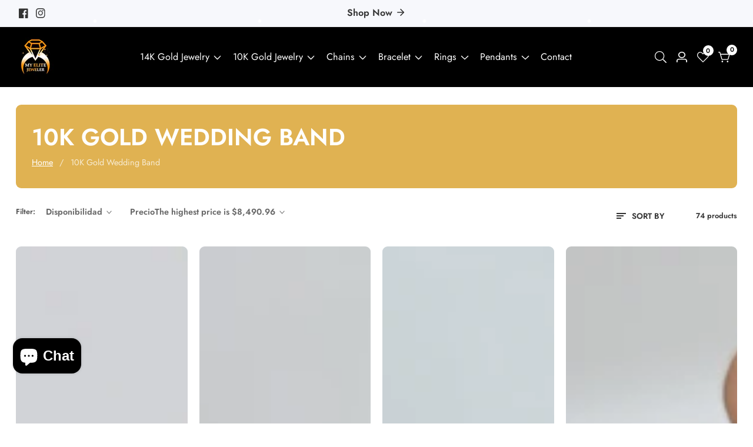

--- FILE ---
content_type: text/html; charset=utf-8
request_url: https://myelitejeweler.com/es/collections/10k-gold-wedding-band
body_size: 61734
content:

<!doctype html>
<html
  class="no-js"
  lang="es"
  
>
  <head>
    <meta charset="utf-8">
    <meta http-equiv="X-UA-Compatible" content="IE=edge">
    <meta name="viewport" content="width=device-width,initial-scale=1">
    <meta name="theme-color" content="">
    <link rel="canonical" href="https://myelitejeweler.com/es/collections/10k-gold-wedding-band">
    <link rel="preconnect" href="https://cdn.shopify.com" crossorigin>

<meta name="google-site-verification" content="075ISNFY4s1eX7SX0KIHRmqNrURn2aNG9fUnCHE_MBw" /><link rel="icon" type="image/png" href="//myelitejeweler.com/cdn/shop/files/logo_3_1.png?crop=center&height=32&v=1728910008&width=32"><title>
      Real 10k Gold Wedding Bands for Men &amp; Women in Texas, USA
 &ndash; MEJ</title>

    
      <meta name="description" content="Shop Now Online Real 10k Gold Wedding Bands for Men &amp; Women in Texas, USA. My Elite Jewelers&#39; have the Best Exclusive Collection of 10k Gold Wedding Bands at Affordable Prices. Easy Returns Policy!">
    

    

<meta property="og:site_name" content="MEJ">
<meta property="og:url" content="https://myelitejeweler.com/es/collections/10k-gold-wedding-band">
<meta property="og:title" content="Real 10k Gold Wedding Bands for Men &amp; Women in Texas, USA">
<meta property="og:type" content="product.group">
<meta property="og:description" content="Shop Now Online Real 10k Gold Wedding Bands for Men &amp; Women in Texas, USA. My Elite Jewelers&#39; have the Best Exclusive Collection of 10k Gold Wedding Bands at Affordable Prices. Easy Returns Policy!"><meta property="og:image" content="http://myelitejeweler.com/cdn/shop/collections/Real_10k_Gold_Wedding_Bands_for_Men_Women_in_Texas_USA.webp?v=1688030336">
  <meta property="og:image:secure_url" content="https://myelitejeweler.com/cdn/shop/collections/Real_10k_Gold_Wedding_Bands_for_Men_Women_in_Texas_USA.webp?v=1688030336">
  <meta property="og:image:width" content="1482">
  <meta property="og:image:height" content="1600"><meta name="twitter:card" content="summary_large_image">
<meta name="twitter:title" content="Real 10k Gold Wedding Bands for Men &amp; Women in Texas, USA">
<meta name="twitter:description" content="Shop Now Online Real 10k Gold Wedding Bands for Men &amp; Women in Texas, USA. My Elite Jewelers&#39; have the Best Exclusive Collection of 10k Gold Wedding Bands at Affordable Prices. Easy Returns Policy!">


    <script src="//myelitejeweler.com/cdn/shop/t/12/assets/utility.js?v=174554911154985135931728468962" defer="defer"></script>
    <script src="//myelitejeweler.com/cdn/shop/t/12/assets/theme.js?v=125675674878886446921728468962" defer="defer"></script>
    <script src="//myelitejeweler.com/cdn/shop/t/12/assets/loadMore.js?v=110682198279885056101728468960" defer="defer"></script>
    <script src="//myelitejeweler.com/cdn/shop/t/12/assets/swiper-bundle.min.js?v=2172511954140529931728468962"></script>
    <script src="//myelitejeweler.com/cdn/shop/t/12/assets/custom.js?v=57595886580781305791728468959" defer="defer"></script>
    <script src="//myelitejeweler.com/cdn/shop/t/12/assets/slideshow.js?v=163794430416653749151728468962" defer="defer"></script>
    <script src="//myelitejeweler.com/cdn/shop/t/12/assets/tab-active.js?v=56874913308069119601728468962" defer="defer"></script>
    <script src="//myelitejeweler.com/cdn/shop/t/12/assets/counter-up.js?v=41485555135145303971728468959" defer="defer"></script><script src="//myelitejeweler.com/cdn/shop/t/12/assets/product-variant.js?v=181521200547052591791728468961" defer="defer"></script><script>window.performance && window.performance.mark && window.performance.mark('shopify.content_for_header.start');</script><meta name="google-site-verification" content="uNJ_4b1LwJwNXFNxqweawXE7BxCwJoc_321_sk_aMyk">
<meta name="google-site-verification" content="uNJ_4b1LwJwNXFNxqweawXE7BxCwJoc_321_sk_aMyk">
<meta id="shopify-digital-wallet" name="shopify-digital-wallet" content="/60229091496/digital_wallets/dialog">
<meta name="shopify-checkout-api-token" content="adf2e782aca5ca93257034063ca5ae4f">
<meta id="in-context-paypal-metadata" data-shop-id="60229091496" data-venmo-supported="false" data-environment="production" data-locale="es_ES" data-paypal-v4="true" data-currency="USD">
<link rel="alternate" type="application/atom+xml" title="Feed" href="/es/collections/10k-gold-wedding-band.atom" />
<link rel="next" href="/es/collections/10k-gold-wedding-band?page=2">
<link rel="alternate" hreflang="x-default" href="https://myelitejeweler.com/collections/10k-gold-wedding-band">
<link rel="alternate" hreflang="en" href="https://myelitejeweler.com/collections/10k-gold-wedding-band">
<link rel="alternate" hreflang="es" href="https://myelitejeweler.com/es/collections/10k-gold-wedding-band">
<link rel="alternate" type="application/json+oembed" href="https://myelitejeweler.com/es/collections/10k-gold-wedding-band.oembed">
<script async="async" src="/checkouts/internal/preloads.js?locale=es-US"></script>
<link rel="preconnect" href="https://shop.app" crossorigin="anonymous">
<script async="async" src="https://shop.app/checkouts/internal/preloads.js?locale=es-US&shop_id=60229091496" crossorigin="anonymous"></script>
<script id="shopify-features" type="application/json">{"accessToken":"adf2e782aca5ca93257034063ca5ae4f","betas":["rich-media-storefront-analytics"],"domain":"myelitejeweler.com","predictiveSearch":true,"shopId":60229091496,"locale":"es"}</script>
<script>var Shopify = Shopify || {};
Shopify.shop = "my-elite-jewelers.myshopify.com";
Shopify.locale = "es";
Shopify.currency = {"active":"USD","rate":"1.0"};
Shopify.country = "US";
Shopify.theme = {"name":"install-me-suruchi-v7-1-0","id":141202161832,"schema_name":"Suruchi","schema_version":"7.1.0","theme_store_id":null,"role":"main"};
Shopify.theme.handle = "null";
Shopify.theme.style = {"id":null,"handle":null};
Shopify.cdnHost = "myelitejeweler.com/cdn";
Shopify.routes = Shopify.routes || {};
Shopify.routes.root = "/es/";</script>
<script type="module">!function(o){(o.Shopify=o.Shopify||{}).modules=!0}(window);</script>
<script>!function(o){function n(){var o=[];function n(){o.push(Array.prototype.slice.apply(arguments))}return n.q=o,n}var t=o.Shopify=o.Shopify||{};t.loadFeatures=n(),t.autoloadFeatures=n()}(window);</script>
<script>
  window.ShopifyPay = window.ShopifyPay || {};
  window.ShopifyPay.apiHost = "shop.app\/pay";
  window.ShopifyPay.redirectState = null;
</script>
<script id="shop-js-analytics" type="application/json">{"pageType":"collection"}</script>
<script defer="defer" async type="module" src="//myelitejeweler.com/cdn/shopifycloud/shop-js/modules/v2/client.init-shop-cart-sync_BFpxDrjM.es.esm.js"></script>
<script defer="defer" async type="module" src="//myelitejeweler.com/cdn/shopifycloud/shop-js/modules/v2/chunk.common_CnP21gUX.esm.js"></script>
<script defer="defer" async type="module" src="//myelitejeweler.com/cdn/shopifycloud/shop-js/modules/v2/chunk.modal_D61HrJrg.esm.js"></script>
<script type="module">
  await import("//myelitejeweler.com/cdn/shopifycloud/shop-js/modules/v2/client.init-shop-cart-sync_BFpxDrjM.es.esm.js");
await import("//myelitejeweler.com/cdn/shopifycloud/shop-js/modules/v2/chunk.common_CnP21gUX.esm.js");
await import("//myelitejeweler.com/cdn/shopifycloud/shop-js/modules/v2/chunk.modal_D61HrJrg.esm.js");

  window.Shopify.SignInWithShop?.initShopCartSync?.({"fedCMEnabled":true,"windoidEnabled":true});

</script>
<script>
  window.Shopify = window.Shopify || {};
  if (!window.Shopify.featureAssets) window.Shopify.featureAssets = {};
  window.Shopify.featureAssets['shop-js'] = {"shop-cart-sync":["modules/v2/client.shop-cart-sync_DunGk5rn.es.esm.js","modules/v2/chunk.common_CnP21gUX.esm.js","modules/v2/chunk.modal_D61HrJrg.esm.js"],"init-fed-cm":["modules/v2/client.init-fed-cm_Bhr0vd71.es.esm.js","modules/v2/chunk.common_CnP21gUX.esm.js","modules/v2/chunk.modal_D61HrJrg.esm.js"],"init-shop-email-lookup-coordinator":["modules/v2/client.init-shop-email-lookup-coordinator_Cgf-1HKc.es.esm.js","modules/v2/chunk.common_CnP21gUX.esm.js","modules/v2/chunk.modal_D61HrJrg.esm.js"],"init-windoid":["modules/v2/client.init-windoid_RKlvBm7f.es.esm.js","modules/v2/chunk.common_CnP21gUX.esm.js","modules/v2/chunk.modal_D61HrJrg.esm.js"],"shop-button":["modules/v2/client.shop-button_DcwUN_L_.es.esm.js","modules/v2/chunk.common_CnP21gUX.esm.js","modules/v2/chunk.modal_D61HrJrg.esm.js"],"shop-cash-offers":["modules/v2/client.shop-cash-offers_zT3TeJrS.es.esm.js","modules/v2/chunk.common_CnP21gUX.esm.js","modules/v2/chunk.modal_D61HrJrg.esm.js"],"shop-toast-manager":["modules/v2/client.shop-toast-manager_Dhsh6ZDd.es.esm.js","modules/v2/chunk.common_CnP21gUX.esm.js","modules/v2/chunk.modal_D61HrJrg.esm.js"],"init-shop-cart-sync":["modules/v2/client.init-shop-cart-sync_BFpxDrjM.es.esm.js","modules/v2/chunk.common_CnP21gUX.esm.js","modules/v2/chunk.modal_D61HrJrg.esm.js"],"init-customer-accounts-sign-up":["modules/v2/client.init-customer-accounts-sign-up__zAQf6yH.es.esm.js","modules/v2/client.shop-login-button_DmGuuAqh.es.esm.js","modules/v2/chunk.common_CnP21gUX.esm.js","modules/v2/chunk.modal_D61HrJrg.esm.js"],"pay-button":["modules/v2/client.pay-button_BSqAUYU_.es.esm.js","modules/v2/chunk.common_CnP21gUX.esm.js","modules/v2/chunk.modal_D61HrJrg.esm.js"],"init-customer-accounts":["modules/v2/client.init-customer-accounts_BUX2wPcc.es.esm.js","modules/v2/client.shop-login-button_DmGuuAqh.es.esm.js","modules/v2/chunk.common_CnP21gUX.esm.js","modules/v2/chunk.modal_D61HrJrg.esm.js"],"avatar":["modules/v2/client.avatar_BTnouDA3.es.esm.js"],"init-shop-for-new-customer-accounts":["modules/v2/client.init-shop-for-new-customer-accounts_C3NVS8-R.es.esm.js","modules/v2/client.shop-login-button_DmGuuAqh.es.esm.js","modules/v2/chunk.common_CnP21gUX.esm.js","modules/v2/chunk.modal_D61HrJrg.esm.js"],"shop-follow-button":["modules/v2/client.shop-follow-button_BoBKYaAK.es.esm.js","modules/v2/chunk.common_CnP21gUX.esm.js","modules/v2/chunk.modal_D61HrJrg.esm.js"],"checkout-modal":["modules/v2/client.checkout-modal_BzXpoShc.es.esm.js","modules/v2/chunk.common_CnP21gUX.esm.js","modules/v2/chunk.modal_D61HrJrg.esm.js"],"shop-login-button":["modules/v2/client.shop-login-button_DmGuuAqh.es.esm.js","modules/v2/chunk.common_CnP21gUX.esm.js","modules/v2/chunk.modal_D61HrJrg.esm.js"],"lead-capture":["modules/v2/client.lead-capture_ClopgrIx.es.esm.js","modules/v2/chunk.common_CnP21gUX.esm.js","modules/v2/chunk.modal_D61HrJrg.esm.js"],"shop-login":["modules/v2/client.shop-login_DQ0hrHfi.es.esm.js","modules/v2/chunk.common_CnP21gUX.esm.js","modules/v2/chunk.modal_D61HrJrg.esm.js"],"payment-terms":["modules/v2/client.payment-terms_Bawo8ezy.es.esm.js","modules/v2/chunk.common_CnP21gUX.esm.js","modules/v2/chunk.modal_D61HrJrg.esm.js"]};
</script>
<script>(function() {
  var isLoaded = false;
  function asyncLoad() {
    if (isLoaded) return;
    isLoaded = true;
    var urls = ["https:\/\/cdn.shopify.com\/s\/files\/1\/0602\/2909\/1496\/t\/6\/assets\/affirmShopify.js?v=1727198461\u0026shop=my-elite-jewelers.myshopify.com"];
    for (var i = 0; i < urls.length; i++) {
      var s = document.createElement('script');
      s.type = 'text/javascript';
      s.async = true;
      s.src = urls[i];
      var x = document.getElementsByTagName('script')[0];
      x.parentNode.insertBefore(s, x);
    }
  };
  if(window.attachEvent) {
    window.attachEvent('onload', asyncLoad);
  } else {
    window.addEventListener('load', asyncLoad, false);
  }
})();</script>
<script id="__st">var __st={"a":60229091496,"offset":-21600,"reqid":"7758e711-fb71-40b9-9248-652665e84070-1769921861","pageurl":"myelitejeweler.com\/es\/collections\/10k-gold-wedding-band","u":"04639beca272","p":"collection","rtyp":"collection","rid":282167247016};</script>
<script>window.ShopifyPaypalV4VisibilityTracking = true;</script>
<script id="captcha-bootstrap">!function(){'use strict';const t='contact',e='account',n='new_comment',o=[[t,t],['blogs',n],['comments',n],[t,'customer']],c=[[e,'customer_login'],[e,'guest_login'],[e,'recover_customer_password'],[e,'create_customer']],r=t=>t.map((([t,e])=>`form[action*='/${t}']:not([data-nocaptcha='true']) input[name='form_type'][value='${e}']`)).join(','),a=t=>()=>t?[...document.querySelectorAll(t)].map((t=>t.form)):[];function s(){const t=[...o],e=r(t);return a(e)}const i='password',u='form_key',d=['recaptcha-v3-token','g-recaptcha-response','h-captcha-response',i],f=()=>{try{return window.sessionStorage}catch{return}},m='__shopify_v',_=t=>t.elements[u];function p(t,e,n=!1){try{const o=window.sessionStorage,c=JSON.parse(o.getItem(e)),{data:r}=function(t){const{data:e,action:n}=t;return t[m]||n?{data:e,action:n}:{data:t,action:n}}(c);for(const[e,n]of Object.entries(r))t.elements[e]&&(t.elements[e].value=n);n&&o.removeItem(e)}catch(o){console.error('form repopulation failed',{error:o})}}const l='form_type',E='cptcha';function T(t){t.dataset[E]=!0}const w=window,h=w.document,L='Shopify',v='ce_forms',y='captcha';let A=!1;((t,e)=>{const n=(g='f06e6c50-85a8-45c8-87d0-21a2b65856fe',I='https://cdn.shopify.com/shopifycloud/storefront-forms-hcaptcha/ce_storefront_forms_captcha_hcaptcha.v1.5.2.iife.js',D={infoText:'Protegido por hCaptcha',privacyText:'Privacidad',termsText:'Términos'},(t,e,n)=>{const o=w[L][v],c=o.bindForm;if(c)return c(t,g,e,D).then(n);var r;o.q.push([[t,g,e,D],n]),r=I,A||(h.body.append(Object.assign(h.createElement('script'),{id:'captcha-provider',async:!0,src:r})),A=!0)});var g,I,D;w[L]=w[L]||{},w[L][v]=w[L][v]||{},w[L][v].q=[],w[L][y]=w[L][y]||{},w[L][y].protect=function(t,e){n(t,void 0,e),T(t)},Object.freeze(w[L][y]),function(t,e,n,w,h,L){const[v,y,A,g]=function(t,e,n){const i=e?o:[],u=t?c:[],d=[...i,...u],f=r(d),m=r(i),_=r(d.filter((([t,e])=>n.includes(e))));return[a(f),a(m),a(_),s()]}(w,h,L),I=t=>{const e=t.target;return e instanceof HTMLFormElement?e:e&&e.form},D=t=>v().includes(t);t.addEventListener('submit',(t=>{const e=I(t);if(!e)return;const n=D(e)&&!e.dataset.hcaptchaBound&&!e.dataset.recaptchaBound,o=_(e),c=g().includes(e)&&(!o||!o.value);(n||c)&&t.preventDefault(),c&&!n&&(function(t){try{if(!f())return;!function(t){const e=f();if(!e)return;const n=_(t);if(!n)return;const o=n.value;o&&e.removeItem(o)}(t);const e=Array.from(Array(32),(()=>Math.random().toString(36)[2])).join('');!function(t,e){_(t)||t.append(Object.assign(document.createElement('input'),{type:'hidden',name:u})),t.elements[u].value=e}(t,e),function(t,e){const n=f();if(!n)return;const o=[...t.querySelectorAll(`input[type='${i}']`)].map((({name:t})=>t)),c=[...d,...o],r={};for(const[a,s]of new FormData(t).entries())c.includes(a)||(r[a]=s);n.setItem(e,JSON.stringify({[m]:1,action:t.action,data:r}))}(t,e)}catch(e){console.error('failed to persist form',e)}}(e),e.submit())}));const S=(t,e)=>{t&&!t.dataset[E]&&(n(t,e.some((e=>e===t))),T(t))};for(const o of['focusin','change'])t.addEventListener(o,(t=>{const e=I(t);D(e)&&S(e,y())}));const B=e.get('form_key'),M=e.get(l),P=B&&M;t.addEventListener('DOMContentLoaded',(()=>{const t=y();if(P)for(const e of t)e.elements[l].value===M&&p(e,B);[...new Set([...A(),...v().filter((t=>'true'===t.dataset.shopifyCaptcha))])].forEach((e=>S(e,t)))}))}(h,new URLSearchParams(w.location.search),n,t,e,['guest_login'])})(!0,!0)}();</script>
<script integrity="sha256-4kQ18oKyAcykRKYeNunJcIwy7WH5gtpwJnB7kiuLZ1E=" data-source-attribution="shopify.loadfeatures" defer="defer" src="//myelitejeweler.com/cdn/shopifycloud/storefront/assets/storefront/load_feature-a0a9edcb.js" crossorigin="anonymous"></script>
<script crossorigin="anonymous" defer="defer" src="//myelitejeweler.com/cdn/shopifycloud/storefront/assets/shopify_pay/storefront-65b4c6d7.js?v=20250812"></script>
<script data-source-attribution="shopify.dynamic_checkout.dynamic.init">var Shopify=Shopify||{};Shopify.PaymentButton=Shopify.PaymentButton||{isStorefrontPortableWallets:!0,init:function(){window.Shopify.PaymentButton.init=function(){};var t=document.createElement("script");t.src="https://myelitejeweler.com/cdn/shopifycloud/portable-wallets/latest/portable-wallets.es.js",t.type="module",document.head.appendChild(t)}};
</script>
<script data-source-attribution="shopify.dynamic_checkout.buyer_consent">
  function portableWalletsHideBuyerConsent(e){var t=document.getElementById("shopify-buyer-consent"),n=document.getElementById("shopify-subscription-policy-button");t&&n&&(t.classList.add("hidden"),t.setAttribute("aria-hidden","true"),n.removeEventListener("click",e))}function portableWalletsShowBuyerConsent(e){var t=document.getElementById("shopify-buyer-consent"),n=document.getElementById("shopify-subscription-policy-button");t&&n&&(t.classList.remove("hidden"),t.removeAttribute("aria-hidden"),n.addEventListener("click",e))}window.Shopify?.PaymentButton&&(window.Shopify.PaymentButton.hideBuyerConsent=portableWalletsHideBuyerConsent,window.Shopify.PaymentButton.showBuyerConsent=portableWalletsShowBuyerConsent);
</script>
<script data-source-attribution="shopify.dynamic_checkout.cart.bootstrap">document.addEventListener("DOMContentLoaded",(function(){function t(){return document.querySelector("shopify-accelerated-checkout-cart, shopify-accelerated-checkout")}if(t())Shopify.PaymentButton.init();else{new MutationObserver((function(e,n){t()&&(Shopify.PaymentButton.init(),n.disconnect())})).observe(document.body,{childList:!0,subtree:!0})}}));
</script>
<link id="shopify-accelerated-checkout-styles" rel="stylesheet" media="screen" href="https://myelitejeweler.com/cdn/shopifycloud/portable-wallets/latest/accelerated-checkout-backwards-compat.css" crossorigin="anonymous">
<style id="shopify-accelerated-checkout-cart">
        #shopify-buyer-consent {
  margin-top: 1em;
  display: inline-block;
  width: 100%;
}

#shopify-buyer-consent.hidden {
  display: none;
}

#shopify-subscription-policy-button {
  background: none;
  border: none;
  padding: 0;
  text-decoration: underline;
  font-size: inherit;
  cursor: pointer;
}

#shopify-subscription-policy-button::before {
  box-shadow: none;
}

      </style>

<script>window.performance && window.performance.mark && window.performance.mark('shopify.content_for_header.end');</script>

    
<style data-shopify>
@font-face {
          font-family: Body-Font;
          font-weight:400;
          src: url(https://cdn.shopify.com/s/files/1/0561/2742/2636/files/Jost-Regular.ttf?v=1618297125);
          font-display: swap;
        }@font-face {
          font-family: Body-Font;
          font-weight:500;
          src: url(https://cdn.shopify.com/s/files/1/0561/2742/2636/files/Jost-Medium.ttf?v=1618297125);
          font-display: swap;
        }@font-face {
          font-family: Body-Font;
          font-weight:600;
          src: url(https://cdn.shopify.com/s/files/1/0561/2742/2636/files/Jost-SemiBold.ttf?v=1618297125);
          font-display: swap;
        }

@font-face {
          font-family: Heading-Font;
          font-weight:400;
          src: url(https://cdn.shopify.com/s/files/1/0561/2742/2636/files/Jost-Regular.ttf?v=1618297125);
          font-display: swap;
        }@font-face {
          font-family: Heading-Font;
          font-weight:500;
          src: url(https://cdn.shopify.com/s/files/1/0561/2742/2636/files/Jost-Medium.ttf?v=1618297125);
          font-display: swap;
        }@font-face {
          font-family: Heading-Font;
          font-weight:600;
          src: url(https://cdn.shopify.com/s/files/1/0561/2742/2636/files/Jost-SemiBold.ttf?v=1618297125);
          font-display: swap;
        }

      :root,
      .color-background-1 {
        --color-background: 255,255,255;
      
        --gradient-background: #ffffff;
      
        --color-foreground: 51,51,51;
        --color-shadow: ,,;
        --color-button: 123,81,53;
        --color-button-text: 255,255,255;
        --color-secondary-button: 255,255,255;
        --color-secondary-button-text: 18,18,18;
        --color-link: 18,18,18;
        --color-badge-foreground: 51,51,51;
        --color-badge-background: 255,255,255;
        --color-badge-border: 51,51,51;
        --payment-terms-background-color: rgb(255 255 255);
        --primary-button-hover-background: 18,18,18;
        --primary-button-hover-text: 255,255,255;
        --secondary-button-hover-background:  18,18,18;
        --secondary-button-hover-text:  255,255,255;
        --text-link-hover-color:  123,81,53;
        --accent-highlight-color: 224,178,82;
        
          --accent-highlight-gradient: #e0b252;
        
      }
      
      
      .color-background-2 {
        --color-background: 247,248,252;
      
        --gradient-background: #f7f8fc;
      
        --color-foreground: 51,51,51;
        --color-shadow: ,,;
        --color-button: 18,18,18;
        --color-button-text: 243,243,243;
        --color-secondary-button: 247,248,252;
        --color-secondary-button-text: 18,18,18;
        --color-link: 18,18,18;
        --color-badge-foreground: 51,51,51;
        --color-badge-background: 247,248,252;
        --color-badge-border: 51,51,51;
        --payment-terms-background-color: rgb(247 248 252);
        --primary-button-hover-background: 18,18,18;
        --primary-button-hover-text: 255,255,255;
        --secondary-button-hover-background:  18,18,18;
        --secondary-button-hover-text:  255,255,255;
        --text-link-hover-color:  18,18,18;
        --accent-highlight-color: 238,39,97;
        
          --accent-highlight-gradient: #ee2761;
        
      }
      
      
      .color-inverse {
        --color-background: 0,0,0;
      
        --gradient-background: linear-gradient(241deg, rgba(18, 18, 18, 1), rgba(0, 0, 0, 1) 100%);
      
        --color-foreground: 255,255,255;
        --color-shadow: ,,;
        --color-button: 255,255,255;
        --color-button-text: 0,0,0;
        --color-secondary-button: 0,0,0;
        --color-secondary-button-text: 255,255,255;
        --color-link: 255,255,255;
        --color-badge-foreground: 255,255,255;
        --color-badge-background: 0,0,0;
        --color-badge-border: 255,255,255;
        --payment-terms-background-color: rgb(0 0 0);
        --primary-button-hover-background: 18,18,18;
        --primary-button-hover-text: 255,255,255;
        --secondary-button-hover-background:  18,18,18;
        --secondary-button-hover-text:  255,255,255;
        --text-link-hover-color:  18,18,18;
        --accent-highlight-color: 238,39,97;
        
          --accent-highlight-gradient: #ee2761;
        
      }
      
      
      .color-accent-1 {
        --color-background: 224,178,82;
      
        --gradient-background: #e0b252;
      
        --color-foreground: 255,255,255;
        --color-shadow: ,,;
        --color-button: 255,255,255;
        --color-button-text: 18,18,18;
        --color-secondary-button: 224,178,82;
        --color-secondary-button-text: 255,255,255;
        --color-link: 255,255,255;
        --color-badge-foreground: 255,255,255;
        --color-badge-background: 224,178,82;
        --color-badge-border: 255,255,255;
        --payment-terms-background-color: rgb(224 178 82);
        --primary-button-hover-background: 18,18,18;
        --primary-button-hover-text: 255,255,255;
        --secondary-button-hover-background:  18,18,18;
        --secondary-button-hover-text:  255,255,255;
        --text-link-hover-color:  168,134,63;
        --accent-highlight-color: 123,81,53;
        
          --accent-highlight-gradient: #7b5135;
        
      }
      
      
      .color-accent-2 {
        --color-background: 0,0,0;
      
        --gradient-background: #000000;
      
        --color-foreground: 255,255,255;
        --color-shadow: ,,;
        --color-button: 255,255,255;
        --color-button-text: 18,18,18;
        --color-secondary-button: 0,0,0;
        --color-secondary-button-text: 255,255,255;
        --color-link: 255,255,255;
        --color-badge-foreground: 255,255,255;
        --color-badge-background: 0,0,0;
        --color-badge-border: 255,255,255;
        --payment-terms-background-color: rgb(0 0 0);
        --primary-button-hover-background: 18,18,18;
        --primary-button-hover-text: 255,255,255;
        --secondary-button-hover-background:  18,18,18;
        --secondary-button-hover-text:  255,255,255;
        --text-link-hover-color:  224,178,82;
        --accent-highlight-color: 238,39,97;
        
          --accent-highlight-gradient: #ee2761;
        
      }
      
      
      .color-scheme-0434733b-5eac-4502-ae8c-056783dbde88 {
        --color-background: 123,81,53;
      
        --gradient-background: #7b5135;
      
        --color-foreground: 255,255,255;
        --color-shadow: ,,;
        --color-button: 123,81,53;
        --color-button-text: 255,255,255;
        --color-secondary-button: 123,81,53;
        --color-secondary-button-text: 255,255,255;
        --color-link: 255,255,255;
        --color-badge-foreground: 255,255,255;
        --color-badge-background: 123,81,53;
        --color-badge-border: 255,255,255;
        --payment-terms-background-color: rgb(123 81 53);
        --primary-button-hover-background: 18,18,18;
        --primary-button-hover-text: 255,255,255;
        --secondary-button-hover-background:  18,18,18;
        --secondary-button-hover-text:  255,255,255;
        --text-link-hover-color:  123,81,53;
        --accent-highlight-color: 224,178,82;
        
           --accent-highlight-gradient: linear-gradient(228deg, rgba(33, 175, 252, 1) 4.315%, rgba(44, 144, 252, 1) 5.754%, rgba(21, 209, 252, 1) 14%, rgba(54, 116, 252, 1) 73.02%, rgba(187, 48, 254, 1) 83%);
        
      }
      

      body, .color-background-1, .color-background-2, .color-inverse, .color-accent-1, .color-accent-2, .color-scheme-0434733b-5eac-4502-ae8c-056783dbde88 {
        color: rgba(var(--color-foreground), 0.75);
        background-color: rgb(var(--color-background));
      }


    :root {--font-body-family: Body-Font;
       --font-body-weight: 400;--font-heading-family: Heading-Font;
      --font-heading-weight: 700;--placeholder-background: 245, 245, 245;
      --placeholder-foreground: 18, 18, 18;

      --gradient-base-background-1: #ffffff;
      --gradient-base-background-2: #f7f8fc;
      --gradient-base-accent-1: #ee2761;
      --gradient-base-accent-2: #131313;

  	  --font-body-size: 0.9;
  	  --font-heading-size: 1.1111111111111112;
  	  --heading-letter-spacing: 0px;
  	  --header-text-case: none;

  	  --button-border-width: 1px;
      --button-border-radius: 3px;
      --button-letter-spacing: 0px;
  	  --button-font-size: 1.1111111111111112;
  	  --button-text-case: none;

      --container-lg-width: 120rem;
      --page-width: 120rem;
      --container-fluid-offset: 19rem;
      --transition: all 0.3s ease 0s;
      --duration-long: 500ms;
      --grid-desktop-vertical-spacing: 20px;
      --grid-desktop-horizontal-spacing: 20px;
      --grid-mobile-vertical-spacing: 20px;
      --grid-mobile-horizontal-spacing: 20px;
       --white-color: #FFFFFF;
    }
    *,
    *::before,
    *::after {
      box-sizing: inherit;
    }

    html {
      box-sizing: border-box;
      height: 100%;
      margin: 0;
      padding: 0;
  	font-size: calc(var(--font-body-size) * 62.5%);
    }

    body {
  	margin: 0;
      min-height: 100%;
      font-size: 1.5rem;
  	letter-spacing: 0px;
      line-height: calc(1 + 0.8 / var(--font-body-size));
      font-family: var(--font-body-family);
      font-style: var(--font-body-style);
      font-weight: var(--font-body-weight);
      position: relative;
      visibility: visible;
      overflow-x: hidden;
    }
  @media only screen and (min-width: 992px){
      body {
        font-size: 1.6rem;
      }
  }
</style>


    <link href="//myelitejeweler.com/cdn/shop/t/12/assets/swiper-bundle.min.css?v=139857924144629129411728468962" rel="stylesheet" type="text/css" media="all" />
    <link href="//myelitejeweler.com/cdn/shop/t/12/assets/glightbox.min.css?v=6584754293802081701728468960" rel="stylesheet" type="text/css" media="all" />
    <link href="//myelitejeweler.com/cdn/shop/t/12/assets/theme.css?v=170432745140016414861728468962" rel="stylesheet" type="text/css" media="all" />
<link rel="preload" as="font" href="//myelitejeweler.com/cdn/fonts/poppins/poppins_n4.0ba78fa5af9b0e1a374041b3ceaadf0a43b41362.woff2" type="font/woff2" crossorigin><link rel="preload" as="font" href="//myelitejeweler.com/cdn/fonts/poppins/poppins_n7.56758dcf284489feb014a026f3727f2f20a54626.woff2" type="font/woff2" crossorigin><script>
      document.documentElement.className = document.documentElement.className.replace('no-js', 'js');
    </script>
  <!-- BEGIN app block: shopify://apps/google-reviews/blocks/app-embed-block/4eeaae1c-902b-481c-bec5-3f32291a58d5 -->

<script>
  window.trggAppPreloadStylesheet = true
</script>

<link href="//cdn.shopify.com/extensions/019b534f-30e0-7a30-a704-14c2bf02d1a7/trustify-google-review-111/assets/trustify-google.css" rel="stylesheet" type="text/css" media="all" />
<!-- BEGIN app snippet: data -->

  <script>
    if (window.trggAppData == undefined) {
      window.trggAppData = {"shop":"my-elite-jewelers.myshopify.com","app_client_url":"https://cdn-greview.trustifyreview.com/client","app_url":"https://api-greview.trustifyreview.com","app_storefront_url":"https://cdn-greview.trustifyreview.com/storefront/build/","translates":[{"id":1,"created_at":"2025-04-10T10:35:46Z","updated_at":"2025-04-10T10:35:46Z","language":"en","key":"google_number_of_reviews","value":"{{ review_number }} reviews"},{"id":2,"created_at":"2025-04-10T10:36:08Z","updated_at":"2025-09-23T07:08:03Z","language":"en","key":"google_write_a_review","value":"Review us"},{"id":3,"created_at":"2025-04-10T10:36:08Z","updated_at":"2025-04-10T10:36:08Z","language":"en","key":"google_more","value":"More"},{"id":4,"created_at":"2025-04-10T10:36:21Z","updated_at":"2025-04-10T10:36:21Z","language":"en","key":"google_less","value":"Less"},{"id":5,"created_at":"2025-04-10T10:36:32Z","updated_at":"2025-04-10T10:36:32Z","language":"en","key":"google_load_more","value":"Load more"}],"translate_languages":[],"widget":{"id":5393,"created_at":"2025-12-06T05:06:03Z","updated_at":"2025-12-06T05:06:03Z","shop":"my-elite-jewelers.myshopify.com","carousel_direction":"ltr","language":"en","enable_debugger":false},"is_new_embed":false,"enable_multi_language":false,"general_settings":{}};
    }
  </script>
<!-- END app snippet --><!-- BEGIN app snippet: google-data --><script>
  window.trggWidgetReviewGoogle = {};
  window.trggGooglePlace = {};
  window.trggGoogleReviews = [];
  window.trggGoogleReviewsPagination = {};
</script>


<script>
    window.trggWidgetReviewGoogle = {"id":0,"created_at":"0001-01-01T00:00:00Z","updated_at":"0001-01-01T00:00:00Z","shop":"","is_logged":false,"review_type":0,"language":"","rating_to_display":0,"photo_size":false,"auto_scroll":false,"sort_by":0,"enabled_write_review_button":false,"business_info":false,"enabled_review_photo":false,"enabled_shadow":false,"show_rating":false,"background_color":"","star_color":"","content_color":"","name_color":"","created_date_color":"","text_more_color":"","submit_button_background_color":"","submit_button_text_color":"","compact_border_top_color":"","business_info_text_color":"","interval":0,"custom_css":"","show_brandmark":false};
</script>


<script>
    window.trggGooglePlace = {"id":3660,"created_at":"2025-12-06T05:13:54Z","updated_at":"2025-12-06T05:13:54Z","shop":"my-elite-jewelers.myshopify.com","address":"3705 Irving Mall, Irving, TX 75062, United States ","image_url":"/stores/my-elite-jewelers.myshopify.com/logo_ChIJ8QRioDKCToYRx2sg90157Tg.webp","name":"My Elite Jewelers","place_id":"ChIJ8QRioDKCToYRx2sg90157Tg","cid":"4102068211369929671","rating":4.9,"reviews_number":430,"type":2,"url":"https://maps.google.com/?cid=4102068211369929671","language":"en","sort_by":1,"original_language":true,"has_image":false,"phone":"+12146702168","open_hours":[{"day":"Friday","hours":["11 a.m.–8 p.m."]},{"day":"Saturday","hours":["11 a.m.–8 p.m."]},{"day":"Sunday","hours":["12–6 p.m."]},{"day":"Monday","hours":["11 a.m.–8 p.m."]},{"day":"Tuesday","hours":["11 a.m.–8 p.m."]},{"day":"Wednesday","hours":["11 a.m.–8 p.m."]},{"day":"Thursday","hours":["11 a.m.–8 p.m."]}],"hour_label":"Closed · Opens 11 a.m. Sat"};
</script>


  <script>
    window.trggGoogleReviews = [{"id":99931,"created_at":"2025-12-06T05:14:09Z","updated_at":"2025-12-06T05:14:13Z","shop":"my-elite-jewelers.myshopify.com","google_place_id":3660,"reference":"ChZDSUhNMG9nS0VOWFhtNGJkMmRUMGV3EAE","author_name":"prabesh pokhrel","author_url":"https://www.google.com/maps/contrib/109474415906137424519/reviews?hl=en","status":true,"images":[{"id":null,"thumbnail_url":"/stores/my-elite-jewelers.myshopify.com/ChZDSUhNMG9nS0VOWFhtNGJkMmRUMGV3EAE_thumbnail_0.webp","url":"/stores/my-elite-jewelers.myshopify.com/ChZDSUhNMG9nS0VOWFhtNGJkMmRUMGV3EAE_0.webp"},{"id":null,"thumbnail_url":"/stores/my-elite-jewelers.myshopify.com/ChZDSUhNMG9nS0VOWFhtNGJkMmRUMGV3EAE_thumbnail_1.webp","url":"/stores/my-elite-jewelers.myshopify.com/ChZDSUhNMG9nS0VOWFhtNGJkMmRUMGV3EAE_1.webp"}],"profile_photo_url":"/stores/my-elite-jewelers.myshopify.com/avatar_ChZDSUhNMG9nS0VOWFhtNGJkMmRUMGV3EAE.webp","rating":5,"relative_time":"5 months ago","content":"Hailey was just amazing!!! I was trying to find a gold chain that suits me. She looked at me and took out all the great chains they had. I am so happy that I got this Cuban chain in my jewelry collection. Staffs are super friendly, prices are very reasonable and I am sure that you will get what you are looking for. My Friends were asking where did I got my beautiful chain from and I gave them the address. Thank you guys for making my day🙏🏻","review_time":"2025-07-09T05:14:04Z","priority":0},{"id":99932,"created_at":"2025-12-06T05:14:09Z","updated_at":"2025-12-06T05:14:14Z","shop":"my-elite-jewelers.myshopify.com","google_place_id":3660,"reference":"Ci9DQUlRQUNvZENodHljRjlvT2xjMWNHMXRjREJVUzBKc1YxOXZVbmhsYVZaUFdXYxAB","author_name":"SPIN KIDD","author_url":"https://www.google.com/maps/contrib/111712552701578221663/reviews?hl=en","status":true,"images":[{"id":null,"thumbnail_url":"/stores/my-elite-jewelers.myshopify.com/Ci9DQUlRQUNvZENodHljRjlvT2xjMWNHMXRjREJVUzBKc1YxOXZVbmhsYVZaUFdXYxAB_thumbnail_0.webp","url":"/stores/my-elite-jewelers.myshopify.com/Ci9DQUlRQUNvZENodHljRjlvT2xjMWNHMXRjREJVUzBKc1YxOXZVbmhsYVZaUFdXYxAB_0.webp"}],"profile_photo_url":"/stores/my-elite-jewelers.myshopify.com/avatar_Ci9DQUlRQUNvZENodHljRjlvT2xjMWNHMXRjREJVUzBKc1YxOXZVbmhsYVZaUFdXYxAB.webp","rating":5,"relative_time":"6 months ago","content":"I had an amazing experience with Farida! From the moment I walked in, I was greeted with warmth and professionalism. The staff was incredibly knowledgeable and patient, helping me find the perfect piece without any pressure. The craftsmanship and quality of their jewelry are truly exceptional you can tell they take pride in their work. Whether you're shopping for something special or getting a custom piece made, I highly recommend coming here. I’ll definitely be returning for future purchases!","review_time":"2025-06-09T05:14:05Z","priority":1},{"id":99933,"created_at":"2025-12-06T05:14:09Z","updated_at":"2025-12-06T05:14:15Z","shop":"my-elite-jewelers.myshopify.com","google_place_id":3660,"reference":"Ci9DQUlRQUNvZENodHljRjlvT25oUmNrTkZNWHBrTUc5a1YwODVaVzl0UW1WVlkxRRAB","author_name":"Amar Lama","author_url":"https://www.google.com/maps/contrib/101418143278790240005/reviews?hl=en","status":true,"images":[{"id":null,"thumbnail_url":"/stores/my-elite-jewelers.myshopify.com/Ci9DQUlRQUNvZENodHljRjlvT25oUmNrTkZNWHBrTUc5a1YwODVaVzl0UW1WVlkxRRAB_thumbnail_0.webp","url":"/stores/my-elite-jewelers.myshopify.com/Ci9DQUlRQUNvZENodHljRjlvT25oUmNrTkZNWHBrTUc5a1YwODVaVzl0UW1WVlkxRRAB_0.webp"}],"profile_photo_url":"/stores/my-elite-jewelers.myshopify.com/avatar_Ci9DQUlRQUNvZENodHljRjlvT25oUmNrTkZNWHBrTUc5a1YwODVaVzl0UW1WVlkxRRAB.webp","rating":5,"relative_time":"5 months ago","content":"Was looking something to give my girlfriend as her birthday present!!!Perfect’!!\nSpecial thanks to Hailey!! She guided me and suggested me to take this necklage! My girl was so happy with this gift. Hoping to see you guys soon☺️☺️","review_time":"2025-07-09T05:14:06Z","priority":2},{"id":99934,"created_at":"2025-12-06T05:14:09Z","updated_at":"2025-12-06T05:14:16Z","shop":"my-elite-jewelers.myshopify.com","google_place_id":3660,"reference":"Ci9DQUlRQUNvZENodHljRjlvT205M1lXcDBkbTU0VmpCTWNqZHlialoxVGtGbFoxRRAB","author_name":"Tatiana Hernandez","author_url":"https://www.google.com/maps/contrib/100090963623289252567/reviews?hl=en","status":true,"images":[{"id":null,"thumbnail_url":"/stores/my-elite-jewelers.myshopify.com/Ci9DQUlRQUNvZENodHljRjlvT205M1lXcDBkbTU0VmpCTWNqZHlialoxVGtGbFoxRRAB_thumbnail_0.webp","url":"/stores/my-elite-jewelers.myshopify.com/Ci9DQUlRQUNvZENodHljRjlvT205M1lXcDBkbTU0VmpCTWNqZHlialoxVGtGbFoxRRAB_0.webp"}],"profile_photo_url":"/stores/my-elite-jewelers.myshopify.com/avatar_Ci9DQUlRQUNvZENodHljRjlvT205M1lXcDBkbTU0VmpCTWNqZHlialoxVGtGbFoxRRAB.webp","rating":5,"relative_time":"5 months ago","content":"Farida is very knowledgeable and gave me the best price to offer in town. Definitely will come back!","review_time":"2025-07-09T05:14:06Z","priority":3},{"id":99935,"created_at":"2025-12-06T05:14:09Z","updated_at":"2025-12-06T05:14:17Z","shop":"my-elite-jewelers.myshopify.com","google_place_id":3660,"reference":"ChdDSUhNMG9nS0VKaUMxdVc0eTgtWm1RRRAB","author_name":"Gonzalez Janell","author_url":"https://www.google.com/maps/contrib/105197407798817445294/reviews?hl=en","status":true,"images":[{"id":null,"thumbnail_url":"/stores/my-elite-jewelers.myshopify.com/ChdDSUhNMG9nS0VKaUMxdVc0eTgtWm1RRRAB_thumbnail_0.webp","url":"/stores/my-elite-jewelers.myshopify.com/ChdDSUhNMG9nS0VKaUMxdVc0eTgtWm1RRRAB_0.webp"}],"profile_photo_url":"/stores/my-elite-jewelers.myshopify.com/avatar_ChdDSUhNMG9nS0VKaUMxdVc0eTgtWm1RRRAB.webp","rating":5,"relative_time":"6 months ago","content":"Farida was great in helping me select my daughters graduation gift. Absolutely love her customer service.","review_time":"2025-06-09T05:14:06Z","priority":4}];
  </script>


  <script>
    window.trggGoogleReviewsPagination = {"limit":10,"page":1,"total_rows":5,"total_pages":1};
  </script>
<!-- END app snippet --><!-- BEGIN app snippet: storefront --><script>
  if (typeof window.trggAppData === 'object' && window.trggAppData.widget) {
    var trVersion = new Date().getTime()

    let links = []

    if (window.trggAppData.widget.enable_debugger) {
      links = [window.trggAppData.app_client_url + `/build/index.css?v=${trVersion}`]
    }

    links.forEach(function (src) {
      var link = document.createElement('link')
      link.rel = 'stylesheet'
      link.href = src
      setTimeout(() => {
        document.head.appendChild(link)
      }, 2000)
    })
  }
</script>
<script>
  if (typeof window.trggAppData === 'object' && window.trggAppData.widget) {
    let clientFile = "https://cdn.shopify.com/extensions/019b534f-30e0-7a30-a704-14c2bf02d1a7/trustify-google-review-111/assets/trustify-google-storefront.js"

    if (window.trggAppData.widget.enable_debugger) {
      clientFile = window.trggAppData.app_storefront_url + `/index-unmin.js?v=${trVersion}`
    }

    let splideJsUrl = 'https://cdn.jsdelivr.net/npm/@splidejs/splide@4.1.4/dist/js/splide.min.js'
    splideJsUrl = "https://cdn.shopify.com/extensions/019b534f-30e0-7a30-a704-14c2bf02d1a7/trustify-google-review-111/assets/trustify-splide.min.js"
    window.trggSplideAutoScroll = "https://cdn.shopify.com/extensions/019b534f-30e0-7a30-a704-14c2bf02d1a7/trustify-google-review-111/assets/trustify-splide-extension-auto-scroll.min.js"

    let scripts = [splideJsUrl, clientFile]

    scripts.forEach(function (src) {
      let script = document.createElement('script')
      script.src = src
      script.defer = true
      document.head.appendChild(script)
    })
  }
</script>
<!-- END app snippet -->


<!-- END app block --><script src="https://cdn.shopify.com/extensions/e8878072-2f6b-4e89-8082-94b04320908d/inbox-1254/assets/inbox-chat-loader.js" type="text/javascript" defer="defer"></script>
<script src="https://cdn.shopify.com/extensions/c06527db-36c6-4731-87aa-8e95939a0c74/scrollify-infinite-scroll-78/assets/infi_script.js" type="text/javascript" defer="defer"></script>
<script src="https://cdn.shopify.com/extensions/c1eb4680-ad4e-49c3-898d-493ebb06e626/affirm-pay-over-time-messaging-9/assets/affirm-cart-drawer-embed-handler.js" type="text/javascript" defer="defer"></script>
<link href="https://monorail-edge.shopifysvc.com" rel="dns-prefetch">
<script>(function(){if ("sendBeacon" in navigator && "performance" in window) {try {var session_token_from_headers = performance.getEntriesByType('navigation')[0].serverTiming.find(x => x.name == '_s').description;} catch {var session_token_from_headers = undefined;}var session_cookie_matches = document.cookie.match(/_shopify_s=([^;]*)/);var session_token_from_cookie = session_cookie_matches && session_cookie_matches.length === 2 ? session_cookie_matches[1] : "";var session_token = session_token_from_headers || session_token_from_cookie || "";function handle_abandonment_event(e) {var entries = performance.getEntries().filter(function(entry) {return /monorail-edge.shopifysvc.com/.test(entry.name);});if (!window.abandonment_tracked && entries.length === 0) {window.abandonment_tracked = true;var currentMs = Date.now();var navigation_start = performance.timing.navigationStart;var payload = {shop_id: 60229091496,url: window.location.href,navigation_start,duration: currentMs - navigation_start,session_token,page_type: "collection"};window.navigator.sendBeacon("https://monorail-edge.shopifysvc.com/v1/produce", JSON.stringify({schema_id: "online_store_buyer_site_abandonment/1.1",payload: payload,metadata: {event_created_at_ms: currentMs,event_sent_at_ms: currentMs}}));}}window.addEventListener('pagehide', handle_abandonment_event);}}());</script>
<script id="web-pixels-manager-setup">(function e(e,d,r,n,o){if(void 0===o&&(o={}),!Boolean(null===(a=null===(i=window.Shopify)||void 0===i?void 0:i.analytics)||void 0===a?void 0:a.replayQueue)){var i,a;window.Shopify=window.Shopify||{};var t=window.Shopify;t.analytics=t.analytics||{};var s=t.analytics;s.replayQueue=[],s.publish=function(e,d,r){return s.replayQueue.push([e,d,r]),!0};try{self.performance.mark("wpm:start")}catch(e){}var l=function(){var e={modern:/Edge?\/(1{2}[4-9]|1[2-9]\d|[2-9]\d{2}|\d{4,})\.\d+(\.\d+|)|Firefox\/(1{2}[4-9]|1[2-9]\d|[2-9]\d{2}|\d{4,})\.\d+(\.\d+|)|Chrom(ium|e)\/(9{2}|\d{3,})\.\d+(\.\d+|)|(Maci|X1{2}).+ Version\/(15\.\d+|(1[6-9]|[2-9]\d|\d{3,})\.\d+)([,.]\d+|)( \(\w+\)|)( Mobile\/\w+|) Safari\/|Chrome.+OPR\/(9{2}|\d{3,})\.\d+\.\d+|(CPU[ +]OS|iPhone[ +]OS|CPU[ +]iPhone|CPU IPhone OS|CPU iPad OS)[ +]+(15[._]\d+|(1[6-9]|[2-9]\d|\d{3,})[._]\d+)([._]\d+|)|Android:?[ /-](13[3-9]|1[4-9]\d|[2-9]\d{2}|\d{4,})(\.\d+|)(\.\d+|)|Android.+Firefox\/(13[5-9]|1[4-9]\d|[2-9]\d{2}|\d{4,})\.\d+(\.\d+|)|Android.+Chrom(ium|e)\/(13[3-9]|1[4-9]\d|[2-9]\d{2}|\d{4,})\.\d+(\.\d+|)|SamsungBrowser\/([2-9]\d|\d{3,})\.\d+/,legacy:/Edge?\/(1[6-9]|[2-9]\d|\d{3,})\.\d+(\.\d+|)|Firefox\/(5[4-9]|[6-9]\d|\d{3,})\.\d+(\.\d+|)|Chrom(ium|e)\/(5[1-9]|[6-9]\d|\d{3,})\.\d+(\.\d+|)([\d.]+$|.*Safari\/(?![\d.]+ Edge\/[\d.]+$))|(Maci|X1{2}).+ Version\/(10\.\d+|(1[1-9]|[2-9]\d|\d{3,})\.\d+)([,.]\d+|)( \(\w+\)|)( Mobile\/\w+|) Safari\/|Chrome.+OPR\/(3[89]|[4-9]\d|\d{3,})\.\d+\.\d+|(CPU[ +]OS|iPhone[ +]OS|CPU[ +]iPhone|CPU IPhone OS|CPU iPad OS)[ +]+(10[._]\d+|(1[1-9]|[2-9]\d|\d{3,})[._]\d+)([._]\d+|)|Android:?[ /-](13[3-9]|1[4-9]\d|[2-9]\d{2}|\d{4,})(\.\d+|)(\.\d+|)|Mobile Safari.+OPR\/([89]\d|\d{3,})\.\d+\.\d+|Android.+Firefox\/(13[5-9]|1[4-9]\d|[2-9]\d{2}|\d{4,})\.\d+(\.\d+|)|Android.+Chrom(ium|e)\/(13[3-9]|1[4-9]\d|[2-9]\d{2}|\d{4,})\.\d+(\.\d+|)|Android.+(UC? ?Browser|UCWEB|U3)[ /]?(15\.([5-9]|\d{2,})|(1[6-9]|[2-9]\d|\d{3,})\.\d+)\.\d+|SamsungBrowser\/(5\.\d+|([6-9]|\d{2,})\.\d+)|Android.+MQ{2}Browser\/(14(\.(9|\d{2,})|)|(1[5-9]|[2-9]\d|\d{3,})(\.\d+|))(\.\d+|)|K[Aa][Ii]OS\/(3\.\d+|([4-9]|\d{2,})\.\d+)(\.\d+|)/},d=e.modern,r=e.legacy,n=navigator.userAgent;return n.match(d)?"modern":n.match(r)?"legacy":"unknown"}(),u="modern"===l?"modern":"legacy",c=(null!=n?n:{modern:"",legacy:""})[u],f=function(e){return[e.baseUrl,"/wpm","/b",e.hashVersion,"modern"===e.buildTarget?"m":"l",".js"].join("")}({baseUrl:d,hashVersion:r,buildTarget:u}),m=function(e){var d=e.version,r=e.bundleTarget,n=e.surface,o=e.pageUrl,i=e.monorailEndpoint;return{emit:function(e){var a=e.status,t=e.errorMsg,s=(new Date).getTime(),l=JSON.stringify({metadata:{event_sent_at_ms:s},events:[{schema_id:"web_pixels_manager_load/3.1",payload:{version:d,bundle_target:r,page_url:o,status:a,surface:n,error_msg:t},metadata:{event_created_at_ms:s}}]});if(!i)return console&&console.warn&&console.warn("[Web Pixels Manager] No Monorail endpoint provided, skipping logging."),!1;try{return self.navigator.sendBeacon.bind(self.navigator)(i,l)}catch(e){}var u=new XMLHttpRequest;try{return u.open("POST",i,!0),u.setRequestHeader("Content-Type","text/plain"),u.send(l),!0}catch(e){return console&&console.warn&&console.warn("[Web Pixels Manager] Got an unhandled error while logging to Monorail."),!1}}}}({version:r,bundleTarget:l,surface:e.surface,pageUrl:self.location.href,monorailEndpoint:e.monorailEndpoint});try{o.browserTarget=l,function(e){var d=e.src,r=e.async,n=void 0===r||r,o=e.onload,i=e.onerror,a=e.sri,t=e.scriptDataAttributes,s=void 0===t?{}:t,l=document.createElement("script"),u=document.querySelector("head"),c=document.querySelector("body");if(l.async=n,l.src=d,a&&(l.integrity=a,l.crossOrigin="anonymous"),s)for(var f in s)if(Object.prototype.hasOwnProperty.call(s,f))try{l.dataset[f]=s[f]}catch(e){}if(o&&l.addEventListener("load",o),i&&l.addEventListener("error",i),u)u.appendChild(l);else{if(!c)throw new Error("Did not find a head or body element to append the script");c.appendChild(l)}}({src:f,async:!0,onload:function(){if(!function(){var e,d;return Boolean(null===(d=null===(e=window.Shopify)||void 0===e?void 0:e.analytics)||void 0===d?void 0:d.initialized)}()){var d=window.webPixelsManager.init(e)||void 0;if(d){var r=window.Shopify.analytics;r.replayQueue.forEach((function(e){var r=e[0],n=e[1],o=e[2];d.publishCustomEvent(r,n,o)})),r.replayQueue=[],r.publish=d.publishCustomEvent,r.visitor=d.visitor,r.initialized=!0}}},onerror:function(){return m.emit({status:"failed",errorMsg:"".concat(f," has failed to load")})},sri:function(e){var d=/^sha384-[A-Za-z0-9+/=]+$/;return"string"==typeof e&&d.test(e)}(c)?c:"",scriptDataAttributes:o}),m.emit({status:"loading"})}catch(e){m.emit({status:"failed",errorMsg:(null==e?void 0:e.message)||"Unknown error"})}}})({shopId: 60229091496,storefrontBaseUrl: "https://myelitejeweler.com",extensionsBaseUrl: "https://extensions.shopifycdn.com/cdn/shopifycloud/web-pixels-manager",monorailEndpoint: "https://monorail-edge.shopifysvc.com/unstable/produce_batch",surface: "storefront-renderer",enabledBetaFlags: ["2dca8a86"],webPixelsConfigList: [{"id":"569704616","configuration":"{\"config\":\"{\\\"google_tag_ids\\\":[\\\"AW-16575958434\\\",\\\"GT-WRG33VK\\\"],\\\"target_country\\\":\\\"US\\\",\\\"gtag_events\\\":[{\\\"type\\\":\\\"search\\\",\\\"action_label\\\":\\\"AW-16575958434\\\/egt3CKzfwpkaEKKbhOA9\\\"},{\\\"type\\\":\\\"begin_checkout\\\",\\\"action_label\\\":\\\"AW-16575958434\\\/LgVzCLLfwpkaEKKbhOA9\\\"},{\\\"type\\\":\\\"view_item\\\",\\\"action_label\\\":[\\\"AW-16575958434\\\/-BgHCKnfwpkaEKKbhOA9\\\",\\\"MC-Y27M9CQR2C\\\"]},{\\\"type\\\":\\\"purchase\\\",\\\"action_label\\\":[\\\"AW-16575958434\\\/9an8CKvewpkaEKKbhOA9\\\",\\\"MC-Y27M9CQR2C\\\"]},{\\\"type\\\":\\\"page_view\\\",\\\"action_label\\\":[\\\"AW-16575958434\\\/2NR8CK7ewpkaEKKbhOA9\\\",\\\"MC-Y27M9CQR2C\\\"]},{\\\"type\\\":\\\"add_payment_info\\\",\\\"action_label\\\":\\\"AW-16575958434\\\/tWoECLXfwpkaEKKbhOA9\\\"},{\\\"type\\\":\\\"add_to_cart\\\",\\\"action_label\\\":\\\"AW-16575958434\\\/L03KCK_fwpkaEKKbhOA9\\\"}],\\\"enable_monitoring_mode\\\":false}\"}","eventPayloadVersion":"v1","runtimeContext":"OPEN","scriptVersion":"b2a88bafab3e21179ed38636efcd8a93","type":"APP","apiClientId":1780363,"privacyPurposes":[],"dataSharingAdjustments":{"protectedCustomerApprovalScopes":["read_customer_address","read_customer_email","read_customer_name","read_customer_personal_data","read_customer_phone"]}},{"id":"156532904","configuration":"{\"pixel_id\":\"1655300064893696\",\"pixel_type\":\"facebook_pixel\",\"metaapp_system_user_token\":\"-\"}","eventPayloadVersion":"v1","runtimeContext":"OPEN","scriptVersion":"ca16bc87fe92b6042fbaa3acc2fbdaa6","type":"APP","apiClientId":2329312,"privacyPurposes":["ANALYTICS","MARKETING","SALE_OF_DATA"],"dataSharingAdjustments":{"protectedCustomerApprovalScopes":["read_customer_address","read_customer_email","read_customer_name","read_customer_personal_data","read_customer_phone"]}},{"id":"122060968","eventPayloadVersion":"v1","runtimeContext":"LAX","scriptVersion":"1","type":"CUSTOM","privacyPurposes":["ANALYTICS"],"name":"Google Analytics tag (migrated)"},{"id":"shopify-app-pixel","configuration":"{}","eventPayloadVersion":"v1","runtimeContext":"STRICT","scriptVersion":"0450","apiClientId":"shopify-pixel","type":"APP","privacyPurposes":["ANALYTICS","MARKETING"]},{"id":"shopify-custom-pixel","eventPayloadVersion":"v1","runtimeContext":"LAX","scriptVersion":"0450","apiClientId":"shopify-pixel","type":"CUSTOM","privacyPurposes":["ANALYTICS","MARKETING"]}],isMerchantRequest: false,initData: {"shop":{"name":"MEJ","paymentSettings":{"currencyCode":"USD"},"myshopifyDomain":"my-elite-jewelers.myshopify.com","countryCode":"US","storefrontUrl":"https:\/\/myelitejeweler.com\/es"},"customer":null,"cart":null,"checkout":null,"productVariants":[],"purchasingCompany":null},},"https://myelitejeweler.com/cdn","1d2a099fw23dfb22ep557258f5m7a2edbae",{"modern":"","legacy":""},{"shopId":"60229091496","storefrontBaseUrl":"https:\/\/myelitejeweler.com","extensionBaseUrl":"https:\/\/extensions.shopifycdn.com\/cdn\/shopifycloud\/web-pixels-manager","surface":"storefront-renderer","enabledBetaFlags":"[\"2dca8a86\"]","isMerchantRequest":"false","hashVersion":"1d2a099fw23dfb22ep557258f5m7a2edbae","publish":"custom","events":"[[\"page_viewed\",{}],[\"collection_viewed\",{\"collection\":{\"id\":\"282167247016\",\"title\":\"10K Gold Wedding Band\",\"productVariants\":[{\"price\":{\"amount\":851.66,\"currencyCode\":\"USD\"},\"product\":{\"title\":\"Mens Nugget Ring Real 10k Yellow Gold With Cross New Style 10kt Solid Band\",\"vendor\":\"My Elite Jewler\",\"id\":\"9245558309032\",\"untranslatedTitle\":\"Mens Nugget Ring Real 10k Yellow Gold With Cross New Style 10kt Solid Band\",\"url\":\"\/es\/products\/mens-nugget-ring-real-10k-yellow-gold-with-cross-new-style-10kt-solid-band\",\"type\":\"Jewelry \u0026 Watches:Men's Jewelry:Rings\"},\"id\":\"54961840717992\",\"image\":{\"src\":\"\/\/myelitejeweler.com\/cdn\/shop\/files\/57_02dc6067-4914-4086-8ab1-8dc6afa45967.png?v=1766536534\"},\"sku\":null,\"title\":\"8\",\"untranslatedTitle\":\"8\"},{\"price\":{\"amount\":910.97,\"currencyCode\":\"USD\"},\"product\":{\"title\":\"10K Yellow Gold Nugget Ring Mens Solid Casual Band Genuine 10kt Brand New\",\"vendor\":\"My Elite Jewler\",\"id\":\"9245490708648\",\"untranslatedTitle\":\"10K Yellow Gold Nugget Ring Mens Solid Casual Band Genuine 10kt Brand New\",\"url\":\"\/es\/products\/10k-yellow-gold-nugget-ring-mens-solid-casual-band-genuine-10kt-brand-new\",\"type\":\"Jewelry \u0026 Watches:Men's Jewelry:Rings\"},\"id\":\"54960920363176\",\"image\":{\"src\":\"\/\/myelitejeweler.com\/cdn\/shop\/files\/57_58290427-591a-4761-9e96-2b9c3fa2008a.jpg?v=1766528180\"},\"sku\":null,\"title\":\"8\",\"untranslatedTitle\":\"8\"},{\"price\":{\"amount\":380.95,\"currencyCode\":\"USD\"},\"product\":{\"title\":\"Genuine 10K Solid Yellow Gold Women’s Ring Band 10KT Everyday \/ Special Occasion\",\"vendor\":\"My Elite Jeweler\",\"id\":\"9238086287528\",\"untranslatedTitle\":\"Genuine 10K Solid Yellow Gold Women’s Ring Band 10KT Everyday \/ Special Occasion\",\"url\":\"\/es\/products\/genuine-10k-solid-yellow-gold-women-s-ring-band-10kt-everyday-special-occasion\",\"type\":\"Jewelry \u0026 Watches:Engagement \u0026 Wedding:Wedding \u0026 Anniversary Bands\"},\"id\":\"54891436245160\",\"image\":{\"src\":\"\/\/myelitejeweler.com\/cdn\/shop\/files\/57_dd9df479-1ea2-4f34-bfdb-0d12e31edf0d.png?v=1765998850\"},\"sku\":\"294314147921_1c7bda8_61247cFBC33\",\"title\":\"6\",\"untranslatedTitle\":\"6\"},{\"price\":{\"amount\":1556.17,\"currencyCode\":\"USD\"},\"product\":{\"title\":\"Real 10k Yellow Gold Diamond Mens Ring Band Wedding Engagement, Unique, Genuine\",\"vendor\":\"My Elite Jewelers\",\"id\":\"9122913124520\",\"untranslatedTitle\":\"Real 10k Yellow Gold Diamond Mens Ring Band Wedding Engagement, Unique, Genuine\",\"url\":\"\/es\/products\/real-10k-yellow-gold-diamond-mens-ring-band-wedding-engagement-unique-genuine-1\",\"type\":\"Jewelry \u0026 Watches:Engagement \u0026 Wedding:Engagement Rings\"},\"id\":\"53823618580648\",\"image\":{\"src\":\"\/\/myelitejeweler.com\/cdn\/shop\/files\/57_9a79ce53-0e3a-42ac-8a14-e220b6ea23f6.jpg?v=1758052578\"},\"sku\":\"293944375957_c6c7bae_916572c_85D\",\"title\":\"Default Title\",\"untranslatedTitle\":\"Default Title\"},{\"price\":{\"amount\":1148.63,\"currencyCode\":\"USD\"},\"product\":{\"title\":\"Real Gold Lion Head Mens Ring SOLID 10k Yellow Gold Band ,Pinky , Casual, Unique\",\"vendor\":\"My Elite Jewler\",\"id\":\"9122904244392\",\"untranslatedTitle\":\"Real Gold Lion Head Mens Ring SOLID 10k Yellow Gold Band ,Pinky , Casual, Unique\",\"url\":\"\/es\/products\/real-gold-lion-head-mens-ring-solid-10k-yellow-gold-band-pinky-casual-unique-1\",\"type\":\"Jewelry \u0026 Watches:Men's Jewelry:Rings\"},\"id\":\"53823526338728\",\"image\":{\"src\":\"\/\/myelitejeweler.com\/cdn\/shop\/files\/57_6a04f3ce-c63f-4436-b701-9f7d305189cb.jpg?v=1758052008\"},\"sku\":\"294316628746__10_d4c73c67\",\"title\":\"10\",\"untranslatedTitle\":\"10\"},{\"price\":{\"amount\":1080.84,\"currencyCode\":\"USD\"},\"product\":{\"title\":\"Real 10k Yellow Gold Masonic Ring Mens Nugget Band Round Shape Pinky Casual Ring\",\"vendor\":\"My Elite Jeweler\",\"id\":\"9121623015592\",\"untranslatedTitle\":\"Real 10k Yellow Gold Masonic Ring Mens Nugget Band Round Shape Pinky Casual Ring\",\"url\":\"\/es\/products\/real-10k-yellow-gold-masonic-ring-mens-nugget-band-round-shape-pinky-casual-ring-1\",\"type\":\"Jewelry \u0026 Watches:Fine Jewelry:Rings\"},\"id\":\"53813018984616\",\"image\":{\"src\":\"\/\/myelitejeweler.com\/cdn\/shop\/files\/57_2a57e059-0448-48ef-953a-095e3f25ab45.jpg?v=1757965858\"},\"sku\":\"293944375957_c6c7bae_916572c_A19\",\"title\":\"Default Title\",\"untranslatedTitle\":\"Default Title\"},{\"price\":{\"amount\":749.61,\"currencyCode\":\"USD\"},\"product\":{\"title\":\"10k Yellow Gold Medusa Head Ring Casual Men Band Genuine Brand New\",\"vendor\":\"My Elite Jewler\",\"id\":\"9117435199656\",\"untranslatedTitle\":\"10k Yellow Gold Medusa Head Ring Casual Men Band Genuine Brand New\",\"url\":\"\/es\/products\/10k-yellow-gold-medusa-head-ring-casual-men-band-genuine-brand-new\",\"type\":\"Jewelry \u0026 Watches:Men's Jewelry:Rings\"},\"id\":\"53770713137320\",\"image\":{\"src\":\"\/\/myelitejeweler.com\/cdn\/shop\/files\/57_3ad3a392-fd89-4b87-9099-3c5da2bdaac0.png?v=1757627887\"},\"sku\":\"293944375938__10 k_3830910bF71E4\",\"title\":\"Default Title\",\"untranslatedTitle\":\"Default Title\"},{\"price\":{\"amount\":757.12,\"currencyCode\":\"USD\"},\"product\":{\"title\":\"10k Yellow Gold Crescent Moon Star Ring Casual Men's Band Religious Islamic\",\"vendor\":\"My Elite Jewler\",\"id\":\"9117429989544\",\"untranslatedTitle\":\"10k Yellow Gold Crescent Moon Star Ring Casual Men's Band Religious Islamic\",\"url\":\"\/es\/products\/10k-yellow-gold-crescent-moon-star-ring-casual-mens-band-religious-islamic-1\",\"type\":\"Jewelry \u0026 Watches:Men's Jewelry:Rings\"},\"id\":\"53770663952552\",\"image\":{\"src\":\"\/\/myelitejeweler.com\/cdn\/shop\/files\/57_3d57ad15-4774-454f-9db4-30170e447b38.jpg?v=1757627534\"},\"sku\":\"293944375938__10 k_3830910b0A02D\",\"title\":\"Default Title\",\"untranslatedTitle\":\"Default Title\"},{\"price\":{\"amount\":498.59,\"currencyCode\":\"USD\"},\"product\":{\"title\":\"Ladies Ring 10k Yellow Rose Gold Jesus Cross REAL Crucifix Unique Band For SALE\",\"vendor\":\"My Elite Jewler\",\"id\":\"9117420519592\",\"untranslatedTitle\":\"Ladies Ring 10k Yellow Rose Gold Jesus Cross REAL Crucifix Unique Band For SALE\",\"url\":\"\/es\/products\/ladies-ring-10k-yellow-rose-gold-jesus-cross-real-crucifix-unique-band-for-sale-1\",\"type\":\"Jewelry \u0026 Watches:Men's Jewelry:Rings\"},\"id\":\"53770572562600\",\"image\":{\"src\":\"\/\/myelitejeweler.com\/cdn\/shop\/files\/57_b6b0bb40-7f1a-4311-a9f9-208fbefd857e.jpg?v=1757626824\"},\"sku\":\"294316662733_e9bc2d7_67e003B8A19\",\"title\":\"Default Title\",\"untranslatedTitle\":\"Default Title\"},{\"price\":{\"amount\":2370.1,\"currencyCode\":\"USD\"},\"product\":{\"title\":\"Men Natural Diamond Ring 10K Solid Gold Band Size 10 Thick Bands 100% GENUINE\",\"vendor\":\"My Elite Jeweler\",\"id\":\"9117417210024\",\"untranslatedTitle\":\"Men Natural Diamond Ring 10K Solid Gold Band Size 10 Thick Bands 100% GENUINE\",\"url\":\"\/es\/products\/men-natural-diamond-ring-10k-solid-gold-band-size-10-thick-bands-100-genuine\",\"type\":\"Jewelry \u0026 Watches:Engagement \u0026 Wedding:Engagement Rings\"},\"id\":\"53770543333544\",\"image\":{\"src\":\"\/\/myelitejeweler.com\/cdn\/shop\/files\/57_f7955de9-1276-4773-be44-57ada88bd36b.jpg?v=1757626586\"},\"sku\":\"293944375906__10 K Yellow Gol1a3\",\"title\":\"Default Title\",\"untranslatedTitle\":\"Default Title\"},{\"price\":{\"amount\":963.05,\"currencyCode\":\"USD\"},\"product\":{\"title\":\"10k Dollar Ring Casual Band Yellow Gold Genuine Brand New Religious Size 6 7 8 9 10 11 \u0026 12\",\"vendor\":\"My Elite Jewler\",\"id\":\"9052046295208\",\"untranslatedTitle\":\"10k Dollar Ring Casual Band Yellow Gold Genuine Brand New Religious Size 6 7 8 9 10 11 \u0026 12\",\"url\":\"\/es\/products\/10k-dollar-ring-casual-band-yellow-gold-genuine-brand-new-religious\",\"type\":\"Jewelry \u0026 Watches:Men's Jewelry:Rings\"},\"id\":\"53532741009576\",\"image\":{\"src\":\"\/\/myelitejeweler.com\/cdn\/shop\/files\/57_c9e2dc6d-455b-4089-ac4d-3da4b58f1345.png?v=1752971789\"},\"sku\":\"293944375938__10 k_3830910bE031F-1\",\"title\":\"6\",\"untranslatedTitle\":\"6\"},{\"price\":{\"amount\":1019.7,\"currencyCode\":\"USD\"},\"product\":{\"title\":\"10k Jesus Cross Ring Casual Band Yellow Gold Genuine Brand New Religious Size 6 7 8 9 10 11 \u0026 12\",\"vendor\":\"My Elite Jewler\",\"id\":\"9052017524904\",\"untranslatedTitle\":\"10k Jesus Cross Ring Casual Band Yellow Gold Genuine Brand New Religious Size 6 7 8 9 10 11 \u0026 12\",\"url\":\"\/es\/products\/10k-jesus-cross-ring-casual-band-yellow-gold-genuine-brand-new-religious\",\"type\":\"Jewelry \u0026 Watches:Men's Jewelry:Rings\"},\"id\":\"53532748153000\",\"image\":{\"src\":\"\/\/myelitejeweler.com\/cdn\/shop\/files\/57_ebf27b01-b52d-4c5f-a703-692b69c578cd.png?v=1752957380\"},\"sku\":\"293944375938__10 k_3830910b4B5E4\",\"title\":\"6\",\"untranslatedTitle\":\"6\"},{\"price\":{\"amount\":736.45,\"currencyCode\":\"USD\"},\"product\":{\"title\":\"10k Saint Barbara Ring Casual Band Yellow Gold Genuine Brand New Religious Size 6 7 8 9 10 11 \u0026 12\",\"vendor\":\"My Elite Jewler\",\"id\":\"9052017459368\",\"untranslatedTitle\":\"10k Saint Barbara Ring Casual Band Yellow Gold Genuine Brand New Religious Size 6 7 8 9 10 11 \u0026 12\",\"url\":\"\/es\/products\/10k-saint-barbara-ring-casual-band-yellow-gold-genuine-brand-new-religious\",\"type\":\"Jewelry \u0026 Watches:Men's Jewelry:Rings\"},\"id\":\"53532754313384\",\"image\":{\"src\":\"\/\/myelitejeweler.com\/cdn\/shop\/files\/57_25de9615-c9b1-4f26-835e-ec539de759e2.jpg?v=1752957374\"},\"sku\":\"293944375938__10 k_3830910b4B5E4\",\"title\":\"6\",\"untranslatedTitle\":\"6\"},{\"price\":{\"amount\":736.45,\"currencyCode\":\"USD\"},\"product\":{\"title\":\"10k Virgin Mary Ring Casual Band Yellow Gold Genuine Brand New Religious Size 6 7 8 9 10 11 \u0026 12\",\"vendor\":\"My Elite Jewler\",\"id\":\"9052004941992\",\"untranslatedTitle\":\"10k Virgin Mary Ring Casual Band Yellow Gold Genuine Brand New Religious Size 6 7 8 9 10 11 \u0026 12\",\"url\":\"\/es\/products\/10k-virgin-mary-ring-casual-band-yellow-gold-genuine-brand-new-religious-2\",\"type\":\"Jewelry \u0026 Watches:Men's Jewelry:Rings\"},\"id\":\"53532760932520\",\"image\":{\"src\":\"\/\/myelitejeweler.com\/cdn\/shop\/files\/57_10dbce14-3fc0-4c64-9a02-03394c781a71.png?v=1752954138\"},\"sku\":\"293944375938__10 k_3830910b4B5E4\",\"title\":\"6\",\"untranslatedTitle\":\"6\"},{\"price\":{\"amount\":1246.3,\"currencyCode\":\"USD\"},\"product\":{\"title\":\"10k Virgin Mary Ring Casual Band Yellow Gold Genuine Brand New Religious Size 6 7 8 9 10 11 \u0026 12\",\"vendor\":\"My Elite Jewler\",\"id\":\"9052004843688\",\"untranslatedTitle\":\"10k Virgin Mary Ring Casual Band Yellow Gold Genuine Brand New Religious Size 6 7 8 9 10 11 \u0026 12\",\"url\":\"\/es\/products\/10k-virgin-mary-ring-casual-band-yellow-gold-genuine-brand-new-religious-1\",\"type\":\"Jewelry \u0026 Watches:Men's Jewelry:Rings\"},\"id\":\"53532765552808\",\"image\":{\"src\":\"\/\/myelitejeweler.com\/cdn\/shop\/files\/57_535b0437-0dcc-4f1b-993b-3449fffd2c78.png?v=1764184122\"},\"sku\":\"293944375938__10 k_3830910b4B5E4\",\"title\":\"6\",\"untranslatedTitle\":\"6\"},{\"price\":{\"amount\":1586.2,\"currencyCode\":\"USD\"},\"product\":{\"title\":\"10k Jesus Head Ring Casual Band Yellow Gold Genuine Brand New Size 6 7 8 9 10 11 \u0026 12\",\"vendor\":\"My Elite Jewler\",\"id\":\"9052003270824\",\"untranslatedTitle\":\"10k Jesus Head Ring Casual Band Yellow Gold Genuine Brand New Size 6 7 8 9 10 11 \u0026 12\",\"url\":\"\/es\/products\/10k-jesus-head-ring-casual-band-yellow-gold-genuine-brand-new\",\"type\":\"Jewelry \u0026 Watches:Men's Jewelry:Rings\"},\"id\":\"53533201662120\",\"image\":{\"src\":\"\/\/myelitejeweler.com\/cdn\/shop\/files\/57_2356086c-f69b-4ce8-a5b4-2bae9aa4dda4.png?v=1752953736\"},\"sku\":\"293944375938__10 k_3830910b4B5E4\",\"title\":\"6\",\"untranslatedTitle\":\"6\"},{\"price\":{\"amount\":257.5,\"currencyCode\":\"USD\"},\"product\":{\"title\":\"10k Hearts Ladies Ring Casual Band Yellow Gold Genuine Brand New Size 6 7 8 9 10 11 \u0026 12\",\"vendor\":\"My Elite Jewler\",\"id\":\"9052003238056\",\"untranslatedTitle\":\"10k Hearts Ladies Ring Casual Band Yellow Gold Genuine Brand New Size 6 7 8 9 10 11 \u0026 12\",\"url\":\"\/es\/products\/10k-hearts-ladies-ring-casual-band-yellow-gold-genuine-brand-new\",\"type\":\"Jewelry \u0026 Watches:Men's Jewelry:Rings\"},\"id\":\"53533206642856\",\"image\":{\"src\":\"\/\/myelitejeweler.com\/cdn\/shop\/files\/57_9a6a7db3-1858-4b2d-84b2-2c7d83c440e4.png?v=1752953730\"},\"sku\":\"293944375938__10 k_3830910b4B5E4\",\"title\":\"6\",\"untranslatedTitle\":\"6\"},{\"price\":{\"amount\":1642.85,\"currencyCode\":\"USD\"},\"product\":{\"title\":\"10k Virgin Mary Ring Casual Band Yellow Gold Genuine Brand New Religious Size 6 7 8 9 10 11 \u0026 12\",\"vendor\":\"My Elite Jewler\",\"id\":\"9051997995176\",\"untranslatedTitle\":\"10k Virgin Mary Ring Casual Band Yellow Gold Genuine Brand New Religious Size 6 7 8 9 10 11 \u0026 12\",\"url\":\"\/es\/products\/10k-virgin-mary-ring-casual-band-yellow-gold-genuine-brand-new-religious\",\"type\":\"Jewelry \u0026 Watches:Men's Jewelry:Rings\"},\"id\":\"53532814213288\",\"image\":{\"src\":\"\/\/myelitejeweler.com\/cdn\/shop\/files\/57_41cfa1e6-976c-4222-8c28-9c407e71e48b.png?v=1752952051\"},\"sku\":\"293944375938__10 k_3830910b4B5E4\",\"title\":\"6\",\"untranslatedTitle\":\"6\"},{\"price\":{\"amount\":1642.85,\"currencyCode\":\"USD\"},\"product\":{\"title\":\"10k Jesus Head Ring Casual Band Yellow Gold Genuine Brand New ReligiousSize 6 7 8 9 10 11 \u0026 12\",\"vendor\":\"My Elite Jewler\",\"id\":\"9051997962408\",\"untranslatedTitle\":\"10k Jesus Head Ring Casual Band Yellow Gold Genuine Brand New ReligiousSize 6 7 8 9 10 11 \u0026 12\",\"url\":\"\/es\/products\/10k-jesus-head-ring-casual-band-yellow-gold-genuine-brand-new-religious-1\",\"type\":\"Jewelry \u0026 Watches:Men's Jewelry:Rings\"},\"id\":\"53532825452712\",\"image\":{\"src\":\"\/\/myelitejeweler.com\/cdn\/shop\/files\/57_920bf56c-3738-4391-9b7f-11c178b0d88c.png?v=1752952045\"},\"sku\":\"293944375938__10 k_3830910b4B5E4\",\"title\":\"6\",\"untranslatedTitle\":\"6\"},{\"price\":{\"amount\":1359.6,\"currencyCode\":\"USD\"},\"product\":{\"title\":\"10k Miami Cuban Ring Casual Band Yellow Gold Genuine Brand New Size 6 7 8 9 10 11 \u0026 12\",\"vendor\":\"My Elite Jewler\",\"id\":\"9051997831336\",\"untranslatedTitle\":\"10k Miami Cuban Ring Casual Band Yellow Gold Genuine Brand New Size 6 7 8 9 10 11 \u0026 12\",\"url\":\"\/es\/products\/10k-miami-cuban-ring-casual-band-yellow-gold-genuine-brand-new\",\"type\":\"Jewelry \u0026 Watches:Men's Jewelry:Rings\"},\"id\":\"53532835283112\",\"image\":{\"src\":\"\/\/myelitejeweler.com\/cdn\/shop\/files\/57_cfa71ddd-9648-423b-85bd-d0fb1353f4a4.png?v=1752952038\"},\"sku\":\"293944375938__10 k_3830910b4B5E4\",\"title\":\"6\",\"untranslatedTitle\":\"6\"},{\"price\":{\"amount\":1529.55,\"currencyCode\":\"USD\"},\"product\":{\"title\":\"10k Jesus Head Ring Casual Band Yellow Gold Genuine Brand New Religious Size 6 7 8 9 10 11 \u0026 12\",\"vendor\":\"My Elite Jewler\",\"id\":\"9051977875624\",\"untranslatedTitle\":\"10k Jesus Head Ring Casual Band Yellow Gold Genuine Brand New Religious Size 6 7 8 9 10 11 \u0026 12\",\"url\":\"\/es\/products\/10k-jesus-head-ring-casual-band-yellow-gold-genuine-brand-new-religious\",\"type\":\"Jewelry \u0026 Watches:Men's Jewelry:Rings\"},\"id\":\"53532854845608\",\"image\":{\"src\":\"\/\/myelitejeweler.com\/cdn\/shop\/files\/57_0599c16d-305c-45be-a672-bb42d0436779.png?v=1752950135\"},\"sku\":\"293944375938__10 k_3830910b4B5E4\",\"title\":\"6\",\"untranslatedTitle\":\"6\"},{\"price\":{\"amount\":566.5,\"currencyCode\":\"USD\"},\"product\":{\"title\":\"10k Jesus Crucifix Cross Nugget Ring Casual Band Yellow Gold Brand New Religious Size 6 7 8 9 10 11 \u0026 12\",\"vendor\":\"My Elite Jewler\",\"id\":\"9014439510184\",\"untranslatedTitle\":\"10k Jesus Crucifix Cross Nugget Ring Casual Band Yellow Gold Brand New Religious Size 6 7 8 9 10 11 \u0026 12\",\"url\":\"\/es\/products\/10k-jesus-crucifix-cross-nugget-ring-casual-band-yellow-gold-brand-new-religious\",\"type\":\"Jewelry \u0026 Watches:Men's Jewelry:Rings\"},\"id\":\"53532862316712\",\"image\":{\"src\":\"\/\/myelitejeweler.com\/cdn\/shop\/files\/57_a7470e9c-4cc0-4b6c-8ef4-65485bd6b75e.png?v=1752333078\"},\"sku\":\"293944375938__10 k_3830910b0DE0B-1\",\"title\":\"6\",\"untranslatedTitle\":\"6\"},{\"price\":{\"amount\":681.86,\"currencyCode\":\"USD\"},\"product\":{\"title\":\"10k Jesus Cross Nugget Ring Casual Band Yellow Gold Genuine Brand New Religious Size 6 7 8 9 10 11 \u0026 12\",\"vendor\":\"My Elite Jewler\",\"id\":\"9014439411880\",\"untranslatedTitle\":\"10k Jesus Cross Nugget Ring Casual Band Yellow Gold Genuine Brand New Religious Size 6 7 8 9 10 11 \u0026 12\",\"url\":\"\/es\/products\/10k-jesus-cross-nugget-ring-casual-band-yellow-gold-genuine-brand-new-religious-3\",\"type\":\"Jewelry \u0026 Watches:Men's Jewelry:Rings\"},\"id\":\"53532867461288\",\"image\":{\"src\":\"\/\/myelitejeweler.com\/cdn\/shop\/files\/57_9c79dfb9-2900-4e84-89ee-21d33deec0b0.png?v=1752333079\"},\"sku\":\"293944375938__10 k_3830910b0DE0B-1\",\"title\":\"6\",\"untranslatedTitle\":\"6\"},{\"price\":{\"amount\":566.5,\"currencyCode\":\"USD\"},\"product\":{\"title\":\"10k Jesus Cross Nugget Ring Casual Band Yellow Gold Genuine Brand New Religious Size 6 7 8 9 10 11 \u0026 12\",\"vendor\":\"My Elite Jewler\",\"id\":\"9014414180520\",\"untranslatedTitle\":\"10k Jesus Cross Nugget Ring Casual Band Yellow Gold Genuine Brand New Religious Size 6 7 8 9 10 11 \u0026 12\",\"url\":\"\/es\/products\/10k-jesus-cross-nugget-ring-casual-band-yellow-gold-genuine-brand-new-religious-2\",\"type\":\"Jewelry \u0026 Watches:Men's Jewelry:Rings\"},\"id\":\"53532873031848\",\"image\":{\"src\":\"\/\/myelitejeweler.com\/cdn\/shop\/files\/57_1f29ea60-905f-47bf-8e0f-48589b6ad34e.png?v=1752333080\"},\"sku\":\"293944375938__10 k_3830910b0DE0B-1\",\"title\":\"6\",\"untranslatedTitle\":\"6\"},{\"price\":{\"amount\":453.2,\"currencyCode\":\"USD\"},\"product\":{\"title\":\"10k Jesus Cross Nugget Ring Casual Band Yellow Gold Genuine Brand New Religious Size 6 7 8 9 10 11 \u0026 12\",\"vendor\":\"My Elite Jewler\",\"id\":\"9014411362472\",\"untranslatedTitle\":\"10k Jesus Cross Nugget Ring Casual Band Yellow Gold Genuine Brand New Religious Size 6 7 8 9 10 11 \u0026 12\",\"url\":\"\/es\/products\/10k-jesus-cross-nugget-ring-casual-band-yellow-gold-genuine-brand-new-religious-1\",\"type\":\"Jewelry \u0026 Watches:Men's Jewelry:Rings\"},\"id\":\"53532880961704\",\"image\":{\"src\":\"\/\/myelitejeweler.com\/cdn\/shop\/files\/57_ec2a4835-5e53-43ef-b6a5-86ab8e5fffe6.png?v=1752333082\"},\"sku\":\"293944375938__10 k_3830910b0DE0B-1\",\"title\":\"6\",\"untranslatedTitle\":\"6\"},{\"price\":{\"amount\":453.2,\"currencyCode\":\"USD\"},\"product\":{\"title\":\"10k Last Supper Ring Casual Band Yellow Gold Genuine Brand New Religious Size 6 7 8 9 10 11 \u0026 12\",\"vendor\":\"My Elite Jewler\",\"id\":\"9014392750248\",\"untranslatedTitle\":\"10k Last Supper Ring Casual Band Yellow Gold Genuine Brand New Religious Size 6 7 8 9 10 11 \u0026 12\",\"url\":\"\/es\/products\/10k-last-supper-ring-casual-band-yellow-gold-genuine-brand-new-religious-1\",\"type\":\"Jewelry \u0026 Watches:Men's Jewelry:Rings\"},\"id\":\"53532886630568\",\"image\":{\"src\":\"\/\/myelitejeweler.com\/cdn\/shop\/files\/57_10fe2ab4-59d3-4d3f-bf01-140151864a9f.png?v=1752333083\"},\"sku\":\"293944375938__10 k_3830910b0DE0B-1\",\"title\":\"6\",\"untranslatedTitle\":\"6\"},{\"price\":{\"amount\":793.1,\"currencyCode\":\"USD\"},\"product\":{\"title\":\"10k Nugget Ring Casual Band Yellow Gold Genuine Brand New Size 6 7 8 9 10 11 \u0026 12\",\"vendor\":\"My Elite Jewler\",\"id\":\"9014392619176\",\"untranslatedTitle\":\"10k Nugget Ring Casual Band Yellow Gold Genuine Brand New Size 6 7 8 9 10 11 \u0026 12\",\"url\":\"\/es\/products\/10k-nugget-ring-casual-band-yellow-gold-genuine-brand-new-2\",\"type\":\"Jewelry \u0026 Watches:Men's Jewelry:Rings\"},\"id\":\"53532892889256\",\"image\":{\"src\":\"\/\/myelitejeweler.com\/cdn\/shop\/files\/57_801b07db-62e3-46bd-8ee9-0a35071d89a9.png?v=1752333084\"},\"sku\":\"293944375938__10 k_3830910b949B7\",\"title\":\"6\",\"untranslatedTitle\":\"6\"},{\"price\":{\"amount\":679.8,\"currencyCode\":\"USD\"},\"product\":{\"title\":\"10k Nugget Ring Casual Band Yellow Gold Genuine Brand New Size 6 7 8 9 10 11 \u0026 12\",\"vendor\":\"My Elite Jewler\",\"id\":\"9014392488104\",\"untranslatedTitle\":\"10k Nugget Ring Casual Band Yellow Gold Genuine Brand New Size 6 7 8 9 10 11 \u0026 12\",\"url\":\"\/es\/products\/10k-nugget-ring-casual-band-yellow-gold-genuine-brand-new-1\",\"type\":\"Jewelry \u0026 Watches:Men's Jewelry:Rings\"},\"id\":\"53532929622184\",\"image\":{\"src\":\"\/\/myelitejeweler.com\/cdn\/shop\/files\/57_1bbcad17-993e-4b6f-a4b9-512b5cf7d4e6.png?v=1752333085\"},\"sku\":\"293944375938__10 k_3830910b949B7\",\"title\":\"6\",\"untranslatedTitle\":\"6\"},{\"price\":{\"amount\":566.5,\"currencyCode\":\"USD\"},\"product\":{\"title\":\"10k Nugget Ring Casual Band Yellow Gold Genuine Brand New Size 6 7 8 9 10 11 \u0026 12\",\"vendor\":\"My Elite Jewler\",\"id\":\"9014392258728\",\"untranslatedTitle\":\"10k Nugget Ring Casual Band Yellow Gold Genuine Brand New Size 6 7 8 9 10 11 \u0026 12\",\"url\":\"\/es\/products\/10k-nugget-ring-casual-band-yellow-gold-genuine-brand-new\",\"type\":\"Jewelry \u0026 Watches:Men's Jewelry:Rings\"},\"id\":\"53532960194728\",\"image\":{\"src\":\"\/\/myelitejeweler.com\/cdn\/shop\/files\/57_259701fc-4d2f-4400-95b3-86393d02c4ae.png?v=1752333086\"},\"sku\":\"293944375938__10 k_3830910b949B7\",\"title\":\"6\",\"untranslatedTitle\":\"6\"},{\"price\":{\"amount\":679.8,\"currencyCode\":\"USD\"},\"product\":{\"title\":\"10k Jesus Cross Nugget Ring Casual Band Yellow Gold Genuine Brand New Religious Size 6 7 8 9 10 11 \u0026 12\",\"vendor\":\"My Elite Jewler\",\"id\":\"9014392094888\",\"untranslatedTitle\":\"10k Jesus Cross Nugget Ring Casual Band Yellow Gold Genuine Brand New Religious Size 6 7 8 9 10 11 \u0026 12\",\"url\":\"\/es\/products\/10k-jesus-cross-nugget-ring-casual-band-yellow-gold-genuine-brand-new-religious\",\"type\":\"Jewelry \u0026 Watches:Men's Jewelry:Rings\"},\"id\":\"53533009281192\",\"image\":{\"src\":\"\/\/myelitejeweler.com\/cdn\/shop\/files\/57_9589f3da-9590-4212-911c-2349abaa59e8.png?v=1752333087\"},\"sku\":\"293944375938__10 k_3830910b949B7\",\"title\":\"6\",\"untranslatedTitle\":\"6\"},{\"price\":{\"amount\":793.1,\"currencyCode\":\"USD\"},\"product\":{\"title\":\"10k Nugget Jesus Cross Ring Casual Band Yellow Gold Genuine Brand New Religious Size 6 7 8 9 10 11 \u0026 12\",\"vendor\":\"My Elite Jewler\",\"id\":\"9014391832744\",\"untranslatedTitle\":\"10k Nugget Jesus Cross Ring Casual Band Yellow Gold Genuine Brand New Religious Size 6 7 8 9 10 11 \u0026 12\",\"url\":\"\/es\/products\/10k-nugget-jesus-cross-ring-casual-band-yellow-gold-genuine-brand-new-religious\",\"type\":\"Jewelry \u0026 Watches:Men's Jewelry:Rings\"},\"id\":\"53533013082280\",\"image\":{\"src\":\"\/\/myelitejeweler.com\/cdn\/shop\/files\/57_90ff0170-4eea-4bca-bbb3-94e1e2c0c986.png?v=1752333088\"},\"sku\":\"293944375938__10 k_3830910b949B7\",\"title\":\"6\",\"untranslatedTitle\":\"6\"},{\"price\":{\"amount\":453.2,\"currencyCode\":\"USD\"},\"product\":{\"title\":\"10k Last Supper Ring Casual Band Yellow Gold Genuine Brand New Religious Size 6 7 8 9 10 11 \u0026 12\",\"vendor\":\"My Elite Jewler\",\"id\":\"9014391734440\",\"untranslatedTitle\":\"10k Last Supper Ring Casual Band Yellow Gold Genuine Brand New Religious Size 6 7 8 9 10 11 \u0026 12\",\"url\":\"\/es\/products\/10k-last-supper-ring-casual-band-yellow-gold-genuine-brand-new-religious\",\"type\":\"Jewelry \u0026 Watches:Men's Jewelry:Rings\"},\"id\":\"53533137797288\",\"image\":{\"src\":\"\/\/myelitejeweler.com\/cdn\/shop\/files\/57_d80cb215-1096-41a8-ae3c-64e73d081686.png?v=1752333089\"},\"sku\":\"293944375938__10 k_3830910b949B7\",\"title\":\"6\",\"untranslatedTitle\":\"6\"},{\"price\":{\"amount\":339.9,\"currencyCode\":\"USD\"},\"product\":{\"title\":\"10k Yellow Gold Last Supper Ring Casual Band Genuine Brand New Religious Size 6 7 8 9 10 11 \u0026 12\",\"vendor\":\"My Elite Jewler\",\"id\":\"9014391636136\",\"untranslatedTitle\":\"10k Yellow Gold Last Supper Ring Casual Band Genuine Brand New Religious Size 6 7 8 9 10 11 \u0026 12\",\"url\":\"\/es\/products\/10k-yellow-gold-last-supper-ring-casual-band-genuine-brand-new-religious\",\"type\":\"Jewelry \u0026 Watches:Men's Jewelry:Rings\"},\"id\":\"53533141794984\",\"image\":{\"src\":\"\/\/myelitejeweler.com\/cdn\/shop\/files\/57_c7765471-6724-4c40-829e-4b876a41e1eb.png?v=1752333091\"},\"sku\":\"293944375938__10 k_3830910b949B7\",\"title\":\"6\",\"untranslatedTitle\":\"6\"},{\"price\":{\"amount\":339.9,\"currencyCode\":\"USD\"},\"product\":{\"title\":\"10k Yellow Gold Rose Flower Ring Nugget Casual Band Genuine Brand New Size 6 7 8 9 10 11 \u0026 12\",\"vendor\":\"My Elite Jewler\",\"id\":\"9013689712808\",\"untranslatedTitle\":\"10k Yellow Gold Rose Flower Ring Nugget Casual Band Genuine Brand New Size 6 7 8 9 10 11 \u0026 12\",\"url\":\"\/es\/products\/10k-yellow-gold-rose-flower-ring-nugget-casual-band-genuine-brand-new\",\"type\":\"Jewelry \u0026 Watches:Men's Jewelry:Rings\"},\"id\":\"53533148283048\",\"image\":{\"src\":\"\/\/myelitejeweler.com\/cdn\/shop\/files\/57_2b488945-feeb-4ff7-92bf-aced9472a043.png?v=1749946456\"},\"sku\":\"293944375938__10 k_3830910bC3F20\",\"title\":\"6\",\"untranslatedTitle\":\"6\"},{\"price\":{\"amount\":339.9,\"currencyCode\":\"USD\"},\"product\":{\"title\":\"10k Yellow Gold Rose Flower Ring Casual Band Genuine Brand New Size 6 7 8 9 10 11 \u0026 12\",\"vendor\":\"My Elite Jewler\",\"id\":\"9013672280232\",\"untranslatedTitle\":\"10k Yellow Gold Rose Flower Ring Casual Band Genuine Brand New Size 6 7 8 9 10 11 \u0026 12\",\"url\":\"\/es\/products\/10k-yellow-gold-rose-flower-ring-casual-band-genuine-brand-new\",\"type\":\"Jewelry \u0026 Watches:Men's Jewelry:Rings\"},\"id\":\"53533152542888\",\"image\":{\"src\":\"\/\/myelitejeweler.com\/cdn\/shop\/files\/57_18fdecb3-66f9-4040-963d-aea12190b3e6.png?v=1749944123\"},\"sku\":\"293944375938__10 k_3830910bC3F20\",\"title\":\"6\",\"untranslatedTitle\":\"6\"},{\"price\":{\"amount\":690.1,\"currencyCode\":\"USD\"},\"product\":{\"title\":\"10k Yellow Gold World is Yours Ring Casual Band Genuine Brand New Size 6 7 8 9 10 11 \u0026 12\",\"vendor\":\"My Elite Jewler\",\"id\":\"8981311946920\",\"untranslatedTitle\":\"10k Yellow Gold World is Yours Ring Casual Band Genuine Brand New Size 6 7 8 9 10 11 \u0026 12\",\"url\":\"\/es\/products\/10k-yellow-gold-world-is-yours-ring-casual-band-genuine-brand-new\",\"type\":\"Jewelry \u0026 Watches:Men's Jewelry:Rings\"},\"id\":\"53533157195944\",\"image\":{\"src\":\"\/\/myelitejeweler.com\/cdn\/shop\/files\/57_a6e709ab-635e-4738-8aa8-a201e467d357.png?v=1752333115\"},\"sku\":\"293944375938__10 k_3830910bC3F20\",\"title\":\"6\",\"untranslatedTitle\":\"6\"},{\"price\":{\"amount\":566.5,\"currencyCode\":\"USD\"},\"product\":{\"title\":\"10k Yellow Gold Last Supper Ring Casual Band Genuine Brand New Size 6 7 8 9 10 11 \u0026 12\",\"vendor\":\"My Elite Jewler\",\"id\":\"8981289369768\",\"untranslatedTitle\":\"10k Yellow Gold Last Supper Ring Casual Band Genuine Brand New Size 6 7 8 9 10 11 \u0026 12\",\"url\":\"\/es\/products\/10k-yellow-gold-last-supper-ring-casual-band-genuine-brand-new\",\"type\":\"Jewelry \u0026 Watches:Men's Jewelry:Rings\"},\"id\":\"53533172662440\",\"image\":{\"src\":\"\/\/myelitejeweler.com\/cdn\/shop\/files\/57_d0606030-a3dc-4b63-8fbf-de2c5607cac9.png?v=1752333116\"},\"sku\":\"293944375938__10 k_3830910bC3F20\",\"title\":\"6\",\"untranslatedTitle\":\"6\"},{\"price\":{\"amount\":731.3,\"currencyCode\":\"USD\"},\"product\":{\"title\":\"10k Yellow Gold Flying Eagle Ring Casual Band Genuine Brand New Sizes: 6 7 8 9 10 11 \u0026 12\",\"vendor\":\"My Elite Jewler\",\"id\":\"8973536985256\",\"untranslatedTitle\":\"10k Yellow Gold Flying Eagle Ring Casual Band Genuine Brand New Sizes: 6 7 8 9 10 11 \u0026 12\",\"url\":\"\/es\/products\/10k-yellow-gold-flying-eagle-ring-casual-band-genuine-brand-new\",\"type\":\"Jewelry \u0026 Watches:Men's Jewelry:Rings\"},\"id\":\"53537926676648\",\"image\":{\"src\":\"\/\/myelitejeweler.com\/cdn\/shop\/files\/57_e4fab26d-0182-45b5-8601-53ad7915e183.png?v=1752333186\"},\"sku\":\"293944375938__10 k_3830910b-1\",\"title\":\"6\",\"untranslatedTitle\":\"6\"},{\"price\":{\"amount\":664.35,\"currencyCode\":\"USD\"},\"product\":{\"title\":\"10k Yellow Gold Saint Jude Ring Casual Band Genuine Brand New Sizes: 6 7 8 9 10 11 \u0026 12\",\"vendor\":\"My Elite Jewler\",\"id\":\"8973517324456\",\"untranslatedTitle\":\"10k Yellow Gold Saint Jude Ring Casual Band Genuine Brand New Sizes: 6 7 8 9 10 11 \u0026 12\",\"url\":\"\/es\/products\/10k-yellow-gold-saint-jude-ring-casual-band-genuine-brand-new\",\"type\":\"Jewelry \u0026 Watches:Men's Jewelry:Rings\"},\"id\":\"53537944600744\",\"image\":{\"src\":\"\/\/myelitejeweler.com\/cdn\/shop\/files\/57_66ad3d23-35a1-4d38-8dad-0f217fae116b.png?v=1752333187\"},\"sku\":\"293944375938__10 k_3830910b-1\",\"title\":\"6\",\"untranslatedTitle\":\"6\"},{\"price\":{\"amount\":751.9,\"currencyCode\":\"USD\"},\"product\":{\"title\":\"10k Yellow Gold Medusa Head Ring Casual Band Genuine Brand New Sizes: 6 7 8 9 10 11 \u0026 12\",\"vendor\":\"My Elite Jewler\",\"id\":\"8973517258920\",\"untranslatedTitle\":\"10k Yellow Gold Medusa Head Ring Casual Band Genuine Brand New Sizes: 6 7 8 9 10 11 \u0026 12\",\"url\":\"\/es\/products\/10k-yellow-gold-medusa-head-ring-casual-band-genuine-brand-new\",\"type\":\"Jewelry \u0026 Watches:Men's Jewelry:Rings\"},\"id\":\"53537953513640\",\"image\":{\"src\":\"\/\/myelitejeweler.com\/cdn\/shop\/files\/57_0ac07a87-f5bf-49fd-b3f1-0d48b7bc4704.png?v=1752333188\"},\"sku\":\"293944375938__10 k_3830910b-1\",\"title\":\"6\",\"untranslatedTitle\":\"6\"}]}}]]"});</script><script>
  window.ShopifyAnalytics = window.ShopifyAnalytics || {};
  window.ShopifyAnalytics.meta = window.ShopifyAnalytics.meta || {};
  window.ShopifyAnalytics.meta.currency = 'USD';
  var meta = {"products":[{"id":9245558309032,"gid":"gid:\/\/shopify\/Product\/9245558309032","vendor":"My Elite Jewler","type":"Jewelry \u0026 Watches:Men's Jewelry:Rings","handle":"mens-nugget-ring-real-10k-yellow-gold-with-cross-new-style-10kt-solid-band","variants":[{"id":54961840717992,"price":85166,"name":"Mens Nugget Ring Real 10k Yellow Gold With Cross New Style 10kt Solid Band - 8","public_title":"8","sku":null},{"id":54961841799336,"price":88194,"name":"Mens Nugget Ring Real 10k Yellow Gold With Cross New Style 10kt Solid Band - 9","public_title":"9","sku":null},{"id":54961841832104,"price":85166,"name":"Mens Nugget Ring Real 10k Yellow Gold With Cross New Style 10kt Solid Band - 10","public_title":"10","sku":null},{"id":54961841864872,"price":94630,"name":"Mens Nugget Ring Real 10k Yellow Gold With Cross New Style 10kt Solid Band - 11","public_title":"11","sku":null},{"id":54961841897640,"price":97784,"name":"Mens Nugget Ring Real 10k Yellow Gold With Cross New Style 10kt Solid Band - 12","public_title":"12","sku":null},{"id":54961841930408,"price":100812,"name":"Mens Nugget Ring Real 10k Yellow Gold With Cross New Style 10kt Solid Band - 13","public_title":"13","sku":null}],"remote":false},{"id":9245490708648,"gid":"gid:\/\/shopify\/Product\/9245490708648","vendor":"My Elite Jewler","type":"Jewelry \u0026 Watches:Men's Jewelry:Rings","handle":"10k-yellow-gold-nugget-ring-mens-solid-casual-band-genuine-10kt-brand-new","variants":[{"id":54960920363176,"price":91097,"name":"10K Yellow Gold Nugget Ring Mens Solid Casual Band Genuine 10kt Brand New - 8","public_title":"8","sku":null},{"id":54960921444520,"price":91097,"name":"10K Yellow Gold Nugget Ring Mens Solid Casual Band Genuine 10kt Brand New - 9","public_title":"9","sku":null},{"id":54960921477288,"price":91097,"name":"10K Yellow Gold Nugget Ring Mens Solid Casual Band Genuine 10kt Brand New - 10","public_title":"10","sku":null},{"id":54960921510056,"price":95556,"name":"10K Yellow Gold Nugget Ring Mens Solid Casual Band Genuine 10kt Brand New - 11","public_title":"11","sku":null},{"id":54960921542824,"price":98742,"name":"10K Yellow Gold Nugget Ring Mens Solid Casual Band Genuine 10kt Brand New - 12","public_title":"12","sku":null},{"id":54960921575592,"price":101799,"name":"10K Yellow Gold Nugget Ring Mens Solid Casual Band Genuine 10kt Brand New - 13","public_title":"13","sku":null}],"remote":false},{"id":9238086287528,"gid":"gid:\/\/shopify\/Product\/9238086287528","vendor":"My Elite Jeweler","type":"Jewelry \u0026 Watches:Engagement \u0026 Wedding:Wedding \u0026 Anniversary Bands","handle":"genuine-10k-solid-yellow-gold-women-s-ring-band-10kt-everyday-special-occasion","variants":[{"id":54891436245160,"price":38095,"name":"Genuine 10K Solid Yellow Gold Women’s Ring Band 10KT Everyday \/ Special Occasion - 6","public_title":"6","sku":"294314147921_1c7bda8_61247cFBC33"},{"id":54891437359272,"price":40135,"name":"Genuine 10K Solid Yellow Gold Women’s Ring Band 10KT Everyday \/ Special Occasion - 7","public_title":"7","sku":"294314147921_1c7bda8_61247cD7E28"},{"id":54891437392040,"price":41409,"name":"Genuine 10K Solid Yellow Gold Women’s Ring Band 10KT Everyday \/ Special Occasion - 8","public_title":"8","sku":"294314147921_1c7bda8_61247c8AE86"},{"id":54891437424808,"price":44594,"name":"Genuine 10K Solid Yellow Gold Women’s Ring Band 10KT Everyday \/ Special Occasion - 9","public_title":"9","sku":"294314147921_1c7bda8_61247cB92CD"}],"remote":false},{"id":9122913124520,"gid":"gid:\/\/shopify\/Product\/9122913124520","vendor":"My Elite Jewelers","type":"Jewelry \u0026 Watches:Engagement \u0026 Wedding:Engagement Rings","handle":"real-10k-yellow-gold-diamond-mens-ring-band-wedding-engagement-unique-genuine-1","variants":[{"id":53823618580648,"price":155617,"name":"Real 10k Yellow Gold Diamond Mens Ring Band Wedding Engagement, Unique, Genuine","public_title":null,"sku":"293944375957_c6c7bae_916572c_85D"}],"remote":false},{"id":9122904244392,"gid":"gid:\/\/shopify\/Product\/9122904244392","vendor":"My Elite Jewler","type":"Jewelry \u0026 Watches:Men's Jewelry:Rings","handle":"real-gold-lion-head-mens-ring-solid-10k-yellow-gold-band-pinky-casual-unique-1","variants":[{"id":53823526338728,"price":114863,"name":"Real Gold Lion Head Mens Ring SOLID 10k Yellow Gold Band ,Pinky , Casual, Unique - 10","public_title":"10","sku":"294316628746__10_d4c73c67"},{"id":53823526928552,"price":117639,"name":"Real Gold Lion Head Mens Ring SOLID 10k Yellow Gold Band ,Pinky , Casual, Unique - 11","public_title":"11","sku":"294316628746__11_ea05216f"}],"remote":false},{"id":9121623015592,"gid":"gid:\/\/shopify\/Product\/9121623015592","vendor":"My Elite Jeweler","type":"Jewelry \u0026 Watches:Fine Jewelry:Rings","handle":"real-10k-yellow-gold-masonic-ring-mens-nugget-band-round-shape-pinky-casual-ring-1","variants":[{"id":53813018984616,"price":108084,"name":"Real 10k Yellow Gold Masonic Ring Mens Nugget Band Round Shape Pinky Casual Ring","public_title":null,"sku":"293944375957_c6c7bae_916572c_A19"}],"remote":false},{"id":9117435199656,"gid":"gid:\/\/shopify\/Product\/9117435199656","vendor":"My Elite Jewler","type":"Jewelry \u0026 Watches:Men's Jewelry:Rings","handle":"10k-yellow-gold-medusa-head-ring-casual-men-band-genuine-brand-new","variants":[{"id":53770713137320,"price":74961,"name":"10k Yellow Gold Medusa Head Ring Casual Men Band Genuine Brand New","public_title":null,"sku":"293944375938__10 k_3830910bF71E4"}],"remote":false},{"id":9117429989544,"gid":"gid:\/\/shopify\/Product\/9117429989544","vendor":"My Elite Jewler","type":"Jewelry \u0026 Watches:Men's Jewelry:Rings","handle":"10k-yellow-gold-crescent-moon-star-ring-casual-mens-band-religious-islamic-1","variants":[{"id":53770663952552,"price":75712,"name":"10k Yellow Gold Crescent Moon Star Ring Casual Men's Band Religious Islamic","public_title":null,"sku":"293944375938__10 k_3830910b0A02D"}],"remote":false},{"id":9117420519592,"gid":"gid:\/\/shopify\/Product\/9117420519592","vendor":"My Elite Jewler","type":"Jewelry \u0026 Watches:Men's Jewelry:Rings","handle":"ladies-ring-10k-yellow-rose-gold-jesus-cross-real-crucifix-unique-band-for-sale-1","variants":[{"id":53770572562600,"price":49859,"name":"Ladies Ring 10k Yellow Rose Gold Jesus Cross REAL Crucifix Unique Band For SALE","public_title":null,"sku":"294316662733_e9bc2d7_67e003B8A19"}],"remote":false},{"id":9117417210024,"gid":"gid:\/\/shopify\/Product\/9117417210024","vendor":"My Elite Jeweler","type":"Jewelry \u0026 Watches:Engagement \u0026 Wedding:Engagement Rings","handle":"men-natural-diamond-ring-10k-solid-gold-band-size-10-thick-bands-100-genuine","variants":[{"id":53770543333544,"price":237010,"name":"Men Natural Diamond Ring 10K Solid Gold Band Size 10 Thick Bands 100% GENUINE","public_title":null,"sku":"293944375906__10 K Yellow Gol1a3"}],"remote":false},{"id":9052046295208,"gid":"gid:\/\/shopify\/Product\/9052046295208","vendor":"My Elite Jewler","type":"Jewelry \u0026 Watches:Men's Jewelry:Rings","handle":"10k-dollar-ring-casual-band-yellow-gold-genuine-brand-new-religious","variants":[{"id":53532741009576,"price":96305,"name":"10k Dollar Ring Casual Band Yellow Gold Genuine Brand New Religious Size 6 7 8 9 10 11 \u0026 12 - 6","public_title":"6","sku":"293944375938__10 k_3830910bE031F-1"},{"id":53532741042344,"price":113300,"name":"10k Dollar Ring Casual Band Yellow Gold Genuine Brand New Religious Size 6 7 8 9 10 11 \u0026 12 - 7","public_title":"7","sku":"293944375938__10 k_3830910bE031F-2"},{"id":53532741075112,"price":127205,"name":"10k Dollar Ring Casual Band Yellow Gold Genuine Brand New Religious Size 6 7 8 9 10 11 \u0026 12 - 8","public_title":"8","sku":"293944375938__10 k_3830910bE031F-3"},{"id":53532741107880,"price":134930,"name":"10k Dollar Ring Casual Band Yellow Gold Genuine Brand New Religious Size 6 7 8 9 10 11 \u0026 12 - 9","public_title":"9","sku":"293944375938__10 k_3830910bE031F-4"},{"id":53532741140648,"price":149865,"name":"10k Dollar Ring Casual Band Yellow Gold Genuine Brand New Religious Size 6 7 8 9 10 11 \u0026 12 - 10","public_title":"10","sku":"293944375938__10 k_3830910bE031F-5"},{"id":53532741173416,"price":155530,"name":"10k Dollar Ring Casual Band Yellow Gold Genuine Brand New Religious Size 6 7 8 9 10 11 \u0026 12 - 11","public_title":"11","sku":"293944375938__10 k_3830910bE031F-6"},{"id":53532741206184,"price":164697,"name":"10k Dollar Ring Casual Band Yellow Gold Genuine Brand New Religious Size 6 7 8 9 10 11 \u0026 12 - 12","public_title":"12","sku":"293944375938__10 k_3830910bE031F-7"}],"remote":false},{"id":9052017524904,"gid":"gid:\/\/shopify\/Product\/9052017524904","vendor":"My Elite Jewler","type":"Jewelry \u0026 Watches:Men's Jewelry:Rings","handle":"10k-jesus-cross-ring-casual-band-yellow-gold-genuine-brand-new-religious","variants":[{"id":53532748153000,"price":101970,"name":"10k Jesus Cross Ring Casual Band Yellow Gold Genuine Brand New Religious Size 6 7 8 9 10 11 \u0026 12 - 6","public_title":"6","sku":"293944375938__10 k_3830910b4B5E4"},{"id":53532748185768,"price":101970,"name":"10k Jesus Cross Ring Casual Band Yellow Gold Genuine Brand New Religious Size 6 7 8 9 10 11 \u0026 12 - 7","public_title":"7","sku":"293944375938__10 k_3830910b4B5E5"},{"id":53532748218536,"price":101970,"name":"10k Jesus Cross Ring Casual Band Yellow Gold Genuine Brand New Religious Size 6 7 8 9 10 11 \u0026 12 - 8","public_title":"8","sku":"293944375938__10 k_3830910b4B5E6"},{"id":53532748251304,"price":101970,"name":"10k Jesus Cross Ring Casual Band Yellow Gold Genuine Brand New Religious Size 6 7 8 9 10 11 \u0026 12 - 9","public_title":"9","sku":"293944375938__10 k_3830910b4B5E7"},{"id":53532748284072,"price":101970,"name":"10k Jesus Cross Ring Casual Band Yellow Gold Genuine Brand New Religious Size 6 7 8 9 10 11 \u0026 12 - 10","public_title":"10","sku":"293944375938__10 k_3830910b4B5E8"},{"id":53532748316840,"price":101970,"name":"10k Jesus Cross Ring Casual Band Yellow Gold Genuine Brand New Religious Size 6 7 8 9 10 11 \u0026 12 - 11","public_title":"11","sku":"293944375938__10 k_3830910b4B5E9"},{"id":53532748349608,"price":101970,"name":"10k Jesus Cross Ring Casual Band Yellow Gold Genuine Brand New Religious Size 6 7 8 9 10 11 \u0026 12 - 12","public_title":"12","sku":"293944375938__10 k_3830910b4B5E10"}],"remote":false},{"id":9052017459368,"gid":"gid:\/\/shopify\/Product\/9052017459368","vendor":"My Elite Jewler","type":"Jewelry \u0026 Watches:Men's Jewelry:Rings","handle":"10k-saint-barbara-ring-casual-band-yellow-gold-genuine-brand-new-religious","variants":[{"id":53532754313384,"price":73645,"name":"10k Saint Barbara Ring Casual Band Yellow Gold Genuine Brand New Religious Size 6 7 8 9 10 11 \u0026 12 - 6","public_title":"6","sku":"293944375938__10 k_3830910b4B5E4"},{"id":53532754346152,"price":73645,"name":"10k Saint Barbara Ring Casual Band Yellow Gold Genuine Brand New Religious Size 6 7 8 9 10 11 \u0026 12 - 7","public_title":"7","sku":"293944375938__10 k_3830910b4B5E5"},{"id":53532754378920,"price":73645,"name":"10k Saint Barbara Ring Casual Band Yellow Gold Genuine Brand New Religious Size 6 7 8 9 10 11 \u0026 12 - 8","public_title":"8","sku":"293944375938__10 k_3830910b4B5E6"},{"id":53532754411688,"price":73645,"name":"10k Saint Barbara Ring Casual Band Yellow Gold Genuine Brand New Religious Size 6 7 8 9 10 11 \u0026 12 - 9","public_title":"9","sku":"293944375938__10 k_3830910b4B5E7"},{"id":53532754444456,"price":73645,"name":"10k Saint Barbara Ring Casual Band Yellow Gold Genuine Brand New Religious Size 6 7 8 9 10 11 \u0026 12 - 10","public_title":"10","sku":"293944375938__10 k_3830910b4B5E8"},{"id":53532754477224,"price":73645,"name":"10k Saint Barbara Ring Casual Band Yellow Gold Genuine Brand New Religious Size 6 7 8 9 10 11 \u0026 12 - 11","public_title":"11","sku":"293944375938__10 k_3830910b4B5E9"},{"id":53532754509992,"price":73645,"name":"10k Saint Barbara Ring Casual Band Yellow Gold Genuine Brand New Religious Size 6 7 8 9 10 11 \u0026 12 - 12","public_title":"12","sku":"293944375938__10 k_3830910b4B5E10"}],"remote":false},{"id":9052004941992,"gid":"gid:\/\/shopify\/Product\/9052004941992","vendor":"My Elite Jewler","type":"Jewelry \u0026 Watches:Men's Jewelry:Rings","handle":"10k-virgin-mary-ring-casual-band-yellow-gold-genuine-brand-new-religious-2","variants":[{"id":53532760932520,"price":73645,"name":"10k Virgin Mary Ring Casual Band Yellow Gold Genuine Brand New Religious Size 6 7 8 9 10 11 \u0026 12 - 6","public_title":"6","sku":"293944375938__10 k_3830910b4B5E4"},{"id":53532760965288,"price":73645,"name":"10k Virgin Mary Ring Casual Band Yellow Gold Genuine Brand New Religious Size 6 7 8 9 10 11 \u0026 12 - 7","public_title":"7","sku":"293944375938__10 k_3830910b4B5E5"},{"id":53532760998056,"price":73645,"name":"10k Virgin Mary Ring Casual Band Yellow Gold Genuine Brand New Religious Size 6 7 8 9 10 11 \u0026 12 - 8","public_title":"8","sku":"293944375938__10 k_3830910b4B5E6"},{"id":53532761030824,"price":73645,"name":"10k Virgin Mary Ring Casual Band Yellow Gold Genuine Brand New Religious Size 6 7 8 9 10 11 \u0026 12 - 9","public_title":"9","sku":"293944375938__10 k_3830910b4B5E7"},{"id":53532761063592,"price":73645,"name":"10k Virgin Mary Ring Casual Band Yellow Gold Genuine Brand New Religious Size 6 7 8 9 10 11 \u0026 12 - 10","public_title":"10","sku":"293944375938__10 k_3830910b4B5E8"},{"id":53532761096360,"price":73645,"name":"10k Virgin Mary Ring Casual Band Yellow Gold Genuine Brand New Religious Size 6 7 8 9 10 11 \u0026 12 - 11","public_title":"11","sku":"293944375938__10 k_3830910b4B5E9"},{"id":53532761129128,"price":73645,"name":"10k Virgin Mary Ring Casual Band Yellow Gold Genuine Brand New Religious Size 6 7 8 9 10 11 \u0026 12 - 12","public_title":"12","sku":"293944375938__10 k_3830910b4B5E10"}],"remote":false},{"id":9052004843688,"gid":"gid:\/\/shopify\/Product\/9052004843688","vendor":"My Elite Jewler","type":"Jewelry \u0026 Watches:Men's Jewelry:Rings","handle":"10k-virgin-mary-ring-casual-band-yellow-gold-genuine-brand-new-religious-1","variants":[{"id":53532765552808,"price":124630,"name":"10k Virgin Mary Ring Casual Band Yellow Gold Genuine Brand New Religious Size 6 7 8 9 10 11 \u0026 12 - 6","public_title":"6","sku":"293944375938__10 k_3830910b4B5E4"},{"id":53532765585576,"price":124630,"name":"10k Virgin Mary Ring Casual Band Yellow Gold Genuine Brand New Religious Size 6 7 8 9 10 11 \u0026 12 - 7","public_title":"7","sku":"293944375938__10 k_3830910b4B5E5"},{"id":53532765618344,"price":124630,"name":"10k Virgin Mary Ring Casual Band Yellow Gold Genuine Brand New Religious Size 6 7 8 9 10 11 \u0026 12 - 8","public_title":"8","sku":"293944375938__10 k_3830910b4B5E6"},{"id":53532765651112,"price":124630,"name":"10k Virgin Mary Ring Casual Band Yellow Gold Genuine Brand New Religious Size 6 7 8 9 10 11 \u0026 12 - 9","public_title":"9","sku":"293944375938__10 k_3830910b4B5E7"},{"id":53532765683880,"price":124630,"name":"10k Virgin Mary Ring Casual Band Yellow Gold Genuine Brand New Religious Size 6 7 8 9 10 11 \u0026 12 - 10","public_title":"10","sku":"293944375938__10 k_3830910b4B5E8"},{"id":53532765716648,"price":124630,"name":"10k Virgin Mary Ring Casual Band Yellow Gold Genuine Brand New Religious Size 6 7 8 9 10 11 \u0026 12 - 11","public_title":"11","sku":"293944375938__10 k_3830910b4B5E9"},{"id":53532765749416,"price":124630,"name":"10k Virgin Mary Ring Casual Band Yellow Gold Genuine Brand New Religious Size 6 7 8 9 10 11 \u0026 12 - 12","public_title":"12","sku":"293944375938__10 k_3830910b4B5E10"}],"remote":false},{"id":9052003270824,"gid":"gid:\/\/shopify\/Product\/9052003270824","vendor":"My Elite Jewler","type":"Jewelry \u0026 Watches:Men's Jewelry:Rings","handle":"10k-jesus-head-ring-casual-band-yellow-gold-genuine-brand-new","variants":[{"id":53533201662120,"price":158620,"name":"10k Jesus Head Ring Casual Band Yellow Gold Genuine Brand New Size 6 7 8 9 10 11 \u0026 12 - 6","public_title":"6","sku":"293944375938__10 k_3830910b4B5E4"},{"id":53533201694888,"price":158620,"name":"10k Jesus Head Ring Casual Band Yellow Gold Genuine Brand New Size 6 7 8 9 10 11 \u0026 12 - 7","public_title":"7","sku":"293944375938__10 k_3830910b4B5E5"},{"id":53533201727656,"price":158620,"name":"10k Jesus Head Ring Casual Band Yellow Gold Genuine Brand New Size 6 7 8 9 10 11 \u0026 12 - 8","public_title":"8","sku":"293944375938__10 k_3830910b4B5E6"},{"id":53533201760424,"price":158620,"name":"10k Jesus Head Ring Casual Band Yellow Gold Genuine Brand New Size 6 7 8 9 10 11 \u0026 12 - 9","public_title":"9","sku":"293944375938__10 k_3830910b4B5E7"},{"id":53533201793192,"price":158620,"name":"10k Jesus Head Ring Casual Band Yellow Gold Genuine Brand New Size 6 7 8 9 10 11 \u0026 12 - 10","public_title":"10","sku":"293944375938__10 k_3830910b4B5E8"},{"id":53533201825960,"price":158620,"name":"10k Jesus Head Ring Casual Band Yellow Gold Genuine Brand New Size 6 7 8 9 10 11 \u0026 12 - 11","public_title":"11","sku":"293944375938__10 k_3830910b4B5E9"},{"id":53533201858728,"price":158620,"name":"10k Jesus Head Ring Casual Band Yellow Gold Genuine Brand New Size 6 7 8 9 10 11 \u0026 12 - 12","public_title":"12","sku":"293944375938__10 k_3830910b4B5E10"}],"remote":false},{"id":9052003238056,"gid":"gid:\/\/shopify\/Product\/9052003238056","vendor":"My Elite Jewler","type":"Jewelry \u0026 Watches:Men's Jewelry:Rings","handle":"10k-hearts-ladies-ring-casual-band-yellow-gold-genuine-brand-new","variants":[{"id":53533206642856,"price":25750,"name":"10k Hearts Ladies Ring Casual Band Yellow Gold Genuine Brand New Size 6 7 8 9 10 11 \u0026 12 - 6","public_title":"6","sku":"293944375938__10 k_3830910b4B5E4"},{"id":53533206675624,"price":25750,"name":"10k Hearts Ladies Ring Casual Band Yellow Gold Genuine Brand New Size 6 7 8 9 10 11 \u0026 12 - 7","public_title":"7","sku":"293944375938__10 k_3830910b4B5E5"},{"id":53533206708392,"price":25750,"name":"10k Hearts Ladies Ring Casual Band Yellow Gold Genuine Brand New Size 6 7 8 9 10 11 \u0026 12 - 8","public_title":"8","sku":"293944375938__10 k_3830910b4B5E6"},{"id":53533206741160,"price":25750,"name":"10k Hearts Ladies Ring Casual Band Yellow Gold Genuine Brand New Size 6 7 8 9 10 11 \u0026 12 - 9","public_title":"9","sku":"293944375938__10 k_3830910b4B5E7"},{"id":53533206773928,"price":25750,"name":"10k Hearts Ladies Ring Casual Band Yellow Gold Genuine Brand New Size 6 7 8 9 10 11 \u0026 12 - 10","public_title":"10","sku":"293944375938__10 k_3830910b4B5E8"},{"id":53533206806696,"price":25750,"name":"10k Hearts Ladies Ring Casual Band Yellow Gold Genuine Brand New Size 6 7 8 9 10 11 \u0026 12 - 11","public_title":"11","sku":"293944375938__10 k_3830910b4B5E9"},{"id":53533206839464,"price":25750,"name":"10k Hearts Ladies Ring Casual Band Yellow Gold Genuine Brand New Size 6 7 8 9 10 11 \u0026 12 - 12","public_title":"12","sku":"293944375938__10 k_3830910b4B5E10"}],"remote":false},{"id":9051997995176,"gid":"gid:\/\/shopify\/Product\/9051997995176","vendor":"My Elite Jewler","type":"Jewelry \u0026 Watches:Men's Jewelry:Rings","handle":"10k-virgin-mary-ring-casual-band-yellow-gold-genuine-brand-new-religious","variants":[{"id":53532814213288,"price":164285,"name":"10k Virgin Mary Ring Casual Band Yellow Gold Genuine Brand New Religious Size 6 7 8 9 10 11 \u0026 12 - 6","public_title":"6","sku":"293944375938__10 k_3830910b4B5E4"},{"id":53532814246056,"price":164285,"name":"10k Virgin Mary Ring Casual Band Yellow Gold Genuine Brand New Religious Size 6 7 8 9 10 11 \u0026 12 - 7","public_title":"7","sku":"293944375938__10 k_3830910b4B5E5"},{"id":53532814278824,"price":164285,"name":"10k Virgin Mary Ring Casual Band Yellow Gold Genuine Brand New Religious Size 6 7 8 9 10 11 \u0026 12 - 8","public_title":"8","sku":"293944375938__10 k_3830910b4B5E6"},{"id":53532814311592,"price":164285,"name":"10k Virgin Mary Ring Casual Band Yellow Gold Genuine Brand New Religious Size 6 7 8 9 10 11 \u0026 12 - 9","public_title":"9","sku":"293944375938__10 k_3830910b4B5E7"},{"id":53532814344360,"price":164285,"name":"10k Virgin Mary Ring Casual Band Yellow Gold Genuine Brand New Religious Size 6 7 8 9 10 11 \u0026 12 - 10","public_title":"10","sku":"293944375938__10 k_3830910b4B5E8"},{"id":53532814377128,"price":164285,"name":"10k Virgin Mary Ring Casual Band Yellow Gold Genuine Brand New Religious Size 6 7 8 9 10 11 \u0026 12 - 11","public_title":"11","sku":"293944375938__10 k_3830910b4B5E9"},{"id":53532814409896,"price":164285,"name":"10k Virgin Mary Ring Casual Band Yellow Gold Genuine Brand New Religious Size 6 7 8 9 10 11 \u0026 12 - 12","public_title":"12","sku":"293944375938__10 k_3830910b4B5E10"}],"remote":false},{"id":9051997962408,"gid":"gid:\/\/shopify\/Product\/9051997962408","vendor":"My Elite Jewler","type":"Jewelry \u0026 Watches:Men's Jewelry:Rings","handle":"10k-jesus-head-ring-casual-band-yellow-gold-genuine-brand-new-religious-1","variants":[{"id":53532825452712,"price":164285,"name":"10k Jesus Head Ring Casual Band Yellow Gold Genuine Brand New ReligiousSize 6 7 8 9 10 11 \u0026 12 - 6","public_title":"6","sku":"293944375938__10 k_3830910b4B5E4"},{"id":53532825485480,"price":164285,"name":"10k Jesus Head Ring Casual Band Yellow Gold Genuine Brand New ReligiousSize 6 7 8 9 10 11 \u0026 12 - 7","public_title":"7","sku":"293944375938__10 k_3830910b4B5E5"},{"id":53532825518248,"price":164285,"name":"10k Jesus Head Ring Casual Band Yellow Gold Genuine Brand New ReligiousSize 6 7 8 9 10 11 \u0026 12 - 8","public_title":"8","sku":"293944375938__10 k_3830910b4B5E6"},{"id":53532825551016,"price":164285,"name":"10k Jesus Head Ring Casual Band Yellow Gold Genuine Brand New ReligiousSize 6 7 8 9 10 11 \u0026 12 - 9","public_title":"9","sku":"293944375938__10 k_3830910b4B5E7"},{"id":53532825583784,"price":164285,"name":"10k Jesus Head Ring Casual Band Yellow Gold Genuine Brand New ReligiousSize 6 7 8 9 10 11 \u0026 12 - 10","public_title":"10","sku":"293944375938__10 k_3830910b4B5E8"},{"id":53532825616552,"price":164285,"name":"10k Jesus Head Ring Casual Band Yellow Gold Genuine Brand New ReligiousSize 6 7 8 9 10 11 \u0026 12 - 11","public_title":"11","sku":"293944375938__10 k_3830910b4B5E9"},{"id":53532825649320,"price":164285,"name":"10k Jesus Head Ring Casual Band Yellow Gold Genuine Brand New ReligiousSize 6 7 8 9 10 11 \u0026 12 - 12","public_title":"12","sku":"293944375938__10 k_3830910b4B5E10"}],"remote":false},{"id":9051997831336,"gid":"gid:\/\/shopify\/Product\/9051997831336","vendor":"My Elite Jewler","type":"Jewelry \u0026 Watches:Men's Jewelry:Rings","handle":"10k-miami-cuban-ring-casual-band-yellow-gold-genuine-brand-new","variants":[{"id":53532835283112,"price":135960,"name":"10k Miami Cuban Ring Casual Band Yellow Gold Genuine Brand New Size 6 7 8 9 10 11 \u0026 12 - 6","public_title":"6","sku":"293944375938__10 k_3830910b4B5E4"},{"id":53532835315880,"price":135960,"name":"10k Miami Cuban Ring Casual Band Yellow Gold Genuine Brand New Size 6 7 8 9 10 11 \u0026 12 - 7","public_title":"7","sku":"293944375938__10 k_3830910b4B5E5"},{"id":53532835348648,"price":135960,"name":"10k Miami Cuban Ring Casual Band Yellow Gold Genuine Brand New Size 6 7 8 9 10 11 \u0026 12 - 8","public_title":"8","sku":"293944375938__10 k_3830910b4B5E6"},{"id":53532835381416,"price":135960,"name":"10k Miami Cuban Ring Casual Band Yellow Gold Genuine Brand New Size 6 7 8 9 10 11 \u0026 12 - 9","public_title":"9","sku":"293944375938__10 k_3830910b4B5E7"},{"id":53532835414184,"price":135960,"name":"10k Miami Cuban Ring Casual Band Yellow Gold Genuine Brand New Size 6 7 8 9 10 11 \u0026 12 - 10","public_title":"10","sku":"293944375938__10 k_3830910b4B5E8"},{"id":53532835446952,"price":135960,"name":"10k Miami Cuban Ring Casual Band Yellow Gold Genuine Brand New Size 6 7 8 9 10 11 \u0026 12 - 11","public_title":"11","sku":"293944375938__10 k_3830910b4B5E9"},{"id":53532835479720,"price":135960,"name":"10k Miami Cuban Ring Casual Band Yellow Gold Genuine Brand New Size 6 7 8 9 10 11 \u0026 12 - 12","public_title":"12","sku":"293944375938__10 k_3830910b4B5E10"}],"remote":false},{"id":9051977875624,"gid":"gid:\/\/shopify\/Product\/9051977875624","vendor":"My Elite Jewler","type":"Jewelry \u0026 Watches:Men's Jewelry:Rings","handle":"10k-jesus-head-ring-casual-band-yellow-gold-genuine-brand-new-religious","variants":[{"id":53532854845608,"price":152955,"name":"10k Jesus Head Ring Casual Band Yellow Gold Genuine Brand New Religious Size 6 7 8 9 10 11 \u0026 12 - 6","public_title":"6","sku":"293944375938__10 k_3830910b4B5E4"},{"id":53532854878376,"price":152955,"name":"10k Jesus Head Ring Casual Band Yellow Gold Genuine Brand New Religious Size 6 7 8 9 10 11 \u0026 12 - 7","public_title":"7","sku":"293944375938__10 k_3830910b4B5E5"},{"id":53532854911144,"price":152955,"name":"10k Jesus Head Ring Casual Band Yellow Gold Genuine Brand New Religious Size 6 7 8 9 10 11 \u0026 12 - 8","public_title":"8","sku":"293944375938__10 k_3830910b4B5E6"},{"id":53532854943912,"price":152955,"name":"10k Jesus Head Ring Casual Band Yellow Gold Genuine Brand New Religious Size 6 7 8 9 10 11 \u0026 12 - 9","public_title":"9","sku":"293944375938__10 k_3830910b4B5E7"},{"id":53532854976680,"price":152955,"name":"10k Jesus Head Ring Casual Band Yellow Gold Genuine Brand New Religious Size 6 7 8 9 10 11 \u0026 12 - 10","public_title":"10","sku":"293944375938__10 k_3830910b4B5E8"},{"id":53532855009448,"price":152955,"name":"10k Jesus Head Ring Casual Band Yellow Gold Genuine Brand New Religious Size 6 7 8 9 10 11 \u0026 12 - 11","public_title":"11","sku":"293944375938__10 k_3830910b4B5E9"},{"id":53532855042216,"price":152955,"name":"10k Jesus Head Ring Casual Band Yellow Gold Genuine Brand New Religious Size 6 7 8 9 10 11 \u0026 12 - 12","public_title":"12","sku":"293944375938__10 k_3830910b4B5E10"}],"remote":false},{"id":9014439510184,"gid":"gid:\/\/shopify\/Product\/9014439510184","vendor":"My Elite Jewler","type":"Jewelry \u0026 Watches:Men's Jewelry:Rings","handle":"10k-jesus-crucifix-cross-nugget-ring-casual-band-yellow-gold-brand-new-religious","variants":[{"id":53532862316712,"price":56650,"name":"10k Jesus Crucifix Cross Nugget Ring Casual Band Yellow Gold Brand New Religious Size 6 7 8 9 10 11 \u0026 12 - 6","public_title":"6","sku":"293944375938__10 k_3830910b0DE0B-1"},{"id":53532862349480,"price":56650,"name":"10k Jesus Crucifix Cross Nugget Ring Casual Band Yellow Gold Brand New Religious Size 6 7 8 9 10 11 \u0026 12 - 7","public_title":"7","sku":"293944375938__10 k_3830910b0DE0B-2"},{"id":53532862382248,"price":56650,"name":"10k Jesus Crucifix Cross Nugget Ring Casual Band Yellow Gold Brand New Religious Size 6 7 8 9 10 11 \u0026 12 - 8","public_title":"8","sku":"293944375938__10 k_3830910b0DE0B-3"},{"id":53532862415016,"price":56650,"name":"10k Jesus Crucifix Cross Nugget Ring Casual Band Yellow Gold Brand New Religious Size 6 7 8 9 10 11 \u0026 12 - 9","public_title":"9","sku":"293944375938__10 k_3830910b0DE0B-4"},{"id":53532862447784,"price":56650,"name":"10k Jesus Crucifix Cross Nugget Ring Casual Band Yellow Gold Brand New Religious Size 6 7 8 9 10 11 \u0026 12 - 10","public_title":"10","sku":"293944375938__10 k_3830910b0DE0B-5"},{"id":53532862480552,"price":56650,"name":"10k Jesus Crucifix Cross Nugget Ring Casual Band Yellow Gold Brand New Religious Size 6 7 8 9 10 11 \u0026 12 - 11","public_title":"11","sku":"293944375938__10 k_3830910b0DE0B-6"},{"id":53532862513320,"price":56650,"name":"10k Jesus Crucifix Cross Nugget Ring Casual Band Yellow Gold Brand New Religious Size 6 7 8 9 10 11 \u0026 12 - 12","public_title":"12","sku":"293944375938__10 k_3830910b0DE0B-7"}],"remote":false},{"id":9014439411880,"gid":"gid:\/\/shopify\/Product\/9014439411880","vendor":"My Elite Jewler","type":"Jewelry \u0026 Watches:Men's Jewelry:Rings","handle":"10k-jesus-cross-nugget-ring-casual-band-yellow-gold-genuine-brand-new-religious-3","variants":[{"id":53532867461288,"price":68186,"name":"10k Jesus Cross Nugget Ring Casual Band Yellow Gold Genuine Brand New Religious Size 6 7 8 9 10 11 \u0026 12 - 6","public_title":"6","sku":"293944375938__10 k_3830910b0DE0B-1"},{"id":53532867494056,"price":68186,"name":"10k Jesus Cross Nugget Ring Casual Band Yellow Gold Genuine Brand New Religious Size 6 7 8 9 10 11 \u0026 12 - 7","public_title":"7","sku":"293944375938__10 k_3830910b0DE0B-2"},{"id":53532867526824,"price":68186,"name":"10k Jesus Cross Nugget Ring Casual Band Yellow Gold Genuine Brand New Religious Size 6 7 8 9 10 11 \u0026 12 - 8","public_title":"8","sku":"293944375938__10 k_3830910b0DE0B-3"},{"id":53532867559592,"price":68186,"name":"10k Jesus Cross Nugget Ring Casual Band Yellow Gold Genuine Brand New Religious Size 6 7 8 9 10 11 \u0026 12 - 9","public_title":"9","sku":"293944375938__10 k_3830910b0DE0B-4"},{"id":53532867592360,"price":68186,"name":"10k Jesus Cross Nugget Ring Casual Band Yellow Gold Genuine Brand New Religious Size 6 7 8 9 10 11 \u0026 12 - 10","public_title":"10","sku":"293944375938__10 k_3830910b0DE0B-5"},{"id":53532867625128,"price":68186,"name":"10k Jesus Cross Nugget Ring Casual Band Yellow Gold Genuine Brand New Religious Size 6 7 8 9 10 11 \u0026 12 - 11","public_title":"11","sku":"293944375938__10 k_3830910b0DE0B-6"},{"id":53532867657896,"price":68186,"name":"10k Jesus Cross Nugget Ring Casual Band Yellow Gold Genuine Brand New Religious Size 6 7 8 9 10 11 \u0026 12 - 12","public_title":"12","sku":"293944375938__10 k_3830910b0DE0B-7"}],"remote":false},{"id":9014414180520,"gid":"gid:\/\/shopify\/Product\/9014414180520","vendor":"My Elite Jewler","type":"Jewelry \u0026 Watches:Men's Jewelry:Rings","handle":"10k-jesus-cross-nugget-ring-casual-band-yellow-gold-genuine-brand-new-religious-2","variants":[{"id":53532873031848,"price":56650,"name":"10k Jesus Cross Nugget Ring Casual Band Yellow Gold Genuine Brand New Religious Size 6 7 8 9 10 11 \u0026 12 - 6","public_title":"6","sku":"293944375938__10 k_3830910b0DE0B-1"},{"id":53532873064616,"price":56650,"name":"10k Jesus Cross Nugget Ring Casual Band Yellow Gold Genuine Brand New Religious Size 6 7 8 9 10 11 \u0026 12 - 7","public_title":"7","sku":"293944375938__10 k_3830910b0DE0B-2"},{"id":53532873097384,"price":56650,"name":"10k Jesus Cross Nugget Ring Casual Band Yellow Gold Genuine Brand New Religious Size 6 7 8 9 10 11 \u0026 12 - 8","public_title":"8","sku":"293944375938__10 k_3830910b0DE0B-3"},{"id":53532873130152,"price":56650,"name":"10k Jesus Cross Nugget Ring Casual Band Yellow Gold Genuine Brand New Religious Size 6 7 8 9 10 11 \u0026 12 - 9","public_title":"9","sku":"293944375938__10 k_3830910b0DE0B-4"},{"id":53532873162920,"price":56650,"name":"10k Jesus Cross Nugget Ring Casual Band Yellow Gold Genuine Brand New Religious Size 6 7 8 9 10 11 \u0026 12 - 10","public_title":"10","sku":"293944375938__10 k_3830910b0DE0B-5"},{"id":53532873195688,"price":56650,"name":"10k Jesus Cross Nugget Ring Casual Band Yellow Gold Genuine Brand New Religious Size 6 7 8 9 10 11 \u0026 12 - 11","public_title":"11","sku":"293944375938__10 k_3830910b0DE0B-6"},{"id":53532873228456,"price":56650,"name":"10k Jesus Cross Nugget Ring Casual Band Yellow Gold Genuine Brand New Religious Size 6 7 8 9 10 11 \u0026 12 - 12","public_title":"12","sku":"293944375938__10 k_3830910b0DE0B-7"}],"remote":false},{"id":9014411362472,"gid":"gid:\/\/shopify\/Product\/9014411362472","vendor":"My Elite Jewler","type":"Jewelry \u0026 Watches:Men's Jewelry:Rings","handle":"10k-jesus-cross-nugget-ring-casual-band-yellow-gold-genuine-brand-new-religious-1","variants":[{"id":53532880961704,"price":45320,"name":"10k Jesus Cross Nugget Ring Casual Band Yellow Gold Genuine Brand New Religious Size 6 7 8 9 10 11 \u0026 12 - 6","public_title":"6","sku":"293944375938__10 k_3830910b0DE0B-1"},{"id":53532880994472,"price":45320,"name":"10k Jesus Cross Nugget Ring Casual Band Yellow Gold Genuine Brand New Religious Size 6 7 8 9 10 11 \u0026 12 - 7","public_title":"7","sku":"293944375938__10 k_3830910b0DE0B-2"},{"id":53532881027240,"price":45320,"name":"10k Jesus Cross Nugget Ring Casual Band Yellow Gold Genuine Brand New Religious Size 6 7 8 9 10 11 \u0026 12 - 8","public_title":"8","sku":"293944375938__10 k_3830910b0DE0B-3"},{"id":53532881060008,"price":45320,"name":"10k Jesus Cross Nugget Ring Casual Band Yellow Gold Genuine Brand New Religious Size 6 7 8 9 10 11 \u0026 12 - 9","public_title":"9","sku":"293944375938__10 k_3830910b0DE0B-4"},{"id":53532881092776,"price":45320,"name":"10k Jesus Cross Nugget Ring Casual Band Yellow Gold Genuine Brand New Religious Size 6 7 8 9 10 11 \u0026 12 - 10","public_title":"10","sku":"293944375938__10 k_3830910b0DE0B-5"},{"id":53532881125544,"price":45320,"name":"10k Jesus Cross Nugget Ring Casual Band Yellow Gold Genuine Brand New Religious Size 6 7 8 9 10 11 \u0026 12 - 11","public_title":"11","sku":"293944375938__10 k_3830910b0DE0B-6"},{"id":53532881158312,"price":45320,"name":"10k Jesus Cross Nugget Ring Casual Band Yellow Gold Genuine Brand New Religious Size 6 7 8 9 10 11 \u0026 12 - 12","public_title":"12","sku":"293944375938__10 k_3830910b0DE0B-7"}],"remote":false},{"id":9014392750248,"gid":"gid:\/\/shopify\/Product\/9014392750248","vendor":"My Elite Jewler","type":"Jewelry \u0026 Watches:Men's Jewelry:Rings","handle":"10k-last-supper-ring-casual-band-yellow-gold-genuine-brand-new-religious-1","variants":[{"id":53532886630568,"price":45320,"name":"10k Last Supper Ring Casual Band Yellow Gold Genuine Brand New Religious Size 6 7 8 9 10 11 \u0026 12 - 6","public_title":"6","sku":"293944375938__10 k_3830910b0DE0B-1"},{"id":53532886663336,"price":45320,"name":"10k Last Supper Ring Casual Band Yellow Gold Genuine Brand New Religious Size 6 7 8 9 10 11 \u0026 12 - 7","public_title":"7","sku":"293944375938__10 k_3830910b0DE0B-2"},{"id":53532886696104,"price":45320,"name":"10k Last Supper Ring Casual Band Yellow Gold Genuine Brand New Religious Size 6 7 8 9 10 11 \u0026 12 - 8","public_title":"8","sku":"293944375938__10 k_3830910b0DE0B-3"},{"id":53532886728872,"price":45320,"name":"10k Last Supper Ring Casual Band Yellow Gold Genuine Brand New Religious Size 6 7 8 9 10 11 \u0026 12 - 9","public_title":"9","sku":"293944375938__10 k_3830910b0DE0B-4"},{"id":53532886761640,"price":45320,"name":"10k Last Supper Ring Casual Band Yellow Gold Genuine Brand New Religious Size 6 7 8 9 10 11 \u0026 12 - 10","public_title":"10","sku":"293944375938__10 k_3830910b0DE0B-5"},{"id":53532886794408,"price":45320,"name":"10k Last Supper Ring Casual Band Yellow Gold Genuine Brand New Religious Size 6 7 8 9 10 11 \u0026 12 - 11","public_title":"11","sku":"293944375938__10 k_3830910b0DE0B-6"},{"id":53532886827176,"price":45320,"name":"10k Last Supper Ring Casual Band Yellow Gold Genuine Brand New Religious Size 6 7 8 9 10 11 \u0026 12 - 12","public_title":"12","sku":"293944375938__10 k_3830910b0DE0B-7"}],"remote":false},{"id":9014392619176,"gid":"gid:\/\/shopify\/Product\/9014392619176","vendor":"My Elite Jewler","type":"Jewelry \u0026 Watches:Men's Jewelry:Rings","handle":"10k-nugget-ring-casual-band-yellow-gold-genuine-brand-new-2","variants":[{"id":53532892889256,"price":79310,"name":"10k Nugget Ring Casual Band Yellow Gold Genuine Brand New Size 6 7 8 9 10 11 \u0026 12 - 6","public_title":"6","sku":"293944375938__10 k_3830910b949B7"},{"id":53532892922024,"price":79310,"name":"10k Nugget Ring Casual Band Yellow Gold Genuine Brand New Size 6 7 8 9 10 11 \u0026 12 - 7","public_title":"7","sku":"293944375938__10 k_3830910b949B8"},{"id":53532892954792,"price":79310,"name":"10k Nugget Ring Casual Band Yellow Gold Genuine Brand New Size 6 7 8 9 10 11 \u0026 12 - 8","public_title":"8","sku":"293944375938__10 k_3830910b949B9"},{"id":53532892987560,"price":79310,"name":"10k Nugget Ring Casual Band Yellow Gold Genuine Brand New Size 6 7 8 9 10 11 \u0026 12 - 9","public_title":"9","sku":"293944375938__10 k_3830910b949B10"},{"id":53532893020328,"price":79310,"name":"10k Nugget Ring Casual Band Yellow Gold Genuine Brand New Size 6 7 8 9 10 11 \u0026 12 - 10","public_title":"10","sku":"293944375938__10 k_3830910b949B11"},{"id":53532893053096,"price":79310,"name":"10k Nugget Ring Casual Band Yellow Gold Genuine Brand New Size 6 7 8 9 10 11 \u0026 12 - 11","public_title":"11","sku":"293944375938__10 k_3830910b949B12"},{"id":53532893085864,"price":79310,"name":"10k Nugget Ring Casual Band Yellow Gold Genuine Brand New Size 6 7 8 9 10 11 \u0026 12 - 12","public_title":"12","sku":"293944375938__10 k_3830910b949B13"}],"remote":false},{"id":9014392488104,"gid":"gid:\/\/shopify\/Product\/9014392488104","vendor":"My Elite Jewler","type":"Jewelry \u0026 Watches:Men's Jewelry:Rings","handle":"10k-nugget-ring-casual-band-yellow-gold-genuine-brand-new-1","variants":[{"id":53532929622184,"price":67980,"name":"10k Nugget Ring Casual Band Yellow Gold Genuine Brand New Size 6 7 8 9 10 11 \u0026 12 - 6","public_title":"6","sku":"293944375938__10 k_3830910b949B7"},{"id":53532929654952,"price":67980,"name":"10k Nugget Ring Casual Band Yellow Gold Genuine Brand New Size 6 7 8 9 10 11 \u0026 12 - 7","public_title":"7","sku":"293944375938__10 k_3830910b949B8"},{"id":53532929687720,"price":67980,"name":"10k Nugget Ring Casual Band Yellow Gold Genuine Brand New Size 6 7 8 9 10 11 \u0026 12 - 8","public_title":"8","sku":"293944375938__10 k_3830910b949B9"},{"id":53532929720488,"price":67980,"name":"10k Nugget Ring Casual Band Yellow Gold Genuine Brand New Size 6 7 8 9 10 11 \u0026 12 - 9","public_title":"9","sku":"293944375938__10 k_3830910b949B10"},{"id":53532929753256,"price":67980,"name":"10k Nugget Ring Casual Band Yellow Gold Genuine Brand New Size 6 7 8 9 10 11 \u0026 12 - 10","public_title":"10","sku":"293944375938__10 k_3830910b949B11"},{"id":53532929786024,"price":67980,"name":"10k Nugget Ring Casual Band Yellow Gold Genuine Brand New Size 6 7 8 9 10 11 \u0026 12 - 11","public_title":"11","sku":"293944375938__10 k_3830910b949B12"},{"id":53532929818792,"price":67980,"name":"10k Nugget Ring Casual Band Yellow Gold Genuine Brand New Size 6 7 8 9 10 11 \u0026 12 - 12","public_title":"12","sku":"293944375938__10 k_3830910b949B13"}],"remote":false},{"id":9014392258728,"gid":"gid:\/\/shopify\/Product\/9014392258728","vendor":"My Elite Jewler","type":"Jewelry \u0026 Watches:Men's Jewelry:Rings","handle":"10k-nugget-ring-casual-band-yellow-gold-genuine-brand-new","variants":[{"id":53532960194728,"price":56650,"name":"10k Nugget Ring Casual Band Yellow Gold Genuine Brand New Size 6 7 8 9 10 11 \u0026 12 - 6","public_title":"6","sku":"293944375938__10 k_3830910b949B7"},{"id":53532960227496,"price":56650,"name":"10k Nugget Ring Casual Band Yellow Gold Genuine Brand New Size 6 7 8 9 10 11 \u0026 12 - 7","public_title":"7","sku":"293944375938__10 k_3830910b949B8"},{"id":53532960260264,"price":56650,"name":"10k Nugget Ring Casual Band Yellow Gold Genuine Brand New Size 6 7 8 9 10 11 \u0026 12 - 8","public_title":"8","sku":"293944375938__10 k_3830910b949B9"},{"id":53532960293032,"price":56650,"name":"10k Nugget Ring Casual Band Yellow Gold Genuine Brand New Size 6 7 8 9 10 11 \u0026 12 - 9","public_title":"9","sku":"293944375938__10 k_3830910b949B10"},{"id":53532960325800,"price":56650,"name":"10k Nugget Ring Casual Band Yellow Gold Genuine Brand New Size 6 7 8 9 10 11 \u0026 12 - 10","public_title":"10","sku":"293944375938__10 k_3830910b949B11"},{"id":53532960358568,"price":56650,"name":"10k Nugget Ring Casual Band Yellow Gold Genuine Brand New Size 6 7 8 9 10 11 \u0026 12 - 11","public_title":"11","sku":"293944375938__10 k_3830910b949B12"},{"id":53532960391336,"price":56650,"name":"10k Nugget Ring Casual Band Yellow Gold Genuine Brand New Size 6 7 8 9 10 11 \u0026 12 - 12","public_title":"12","sku":"293944375938__10 k_3830910b949B13"}],"remote":false},{"id":9014392094888,"gid":"gid:\/\/shopify\/Product\/9014392094888","vendor":"My Elite Jewler","type":"Jewelry \u0026 Watches:Men's Jewelry:Rings","handle":"10k-jesus-cross-nugget-ring-casual-band-yellow-gold-genuine-brand-new-religious","variants":[{"id":53533009281192,"price":67980,"name":"10k Jesus Cross Nugget Ring Casual Band Yellow Gold Genuine Brand New Religious Size 6 7 8 9 10 11 \u0026 12 - 6","public_title":"6","sku":"293944375938__10 k_3830910b949B7"},{"id":53533009313960,"price":67980,"name":"10k Jesus Cross Nugget Ring Casual Band Yellow Gold Genuine Brand New Religious Size 6 7 8 9 10 11 \u0026 12 - 7","public_title":"7","sku":"293944375938__10 k_3830910b949B8"},{"id":53533009346728,"price":67980,"name":"10k Jesus Cross Nugget Ring Casual Band Yellow Gold Genuine Brand New Religious Size 6 7 8 9 10 11 \u0026 12 - 8","public_title":"8","sku":"293944375938__10 k_3830910b949B9"},{"id":53533009379496,"price":67980,"name":"10k Jesus Cross Nugget Ring Casual Band Yellow Gold Genuine Brand New Religious Size 6 7 8 9 10 11 \u0026 12 - 9","public_title":"9","sku":"293944375938__10 k_3830910b949B10"},{"id":53533009412264,"price":67980,"name":"10k Jesus Cross Nugget Ring Casual Band Yellow Gold Genuine Brand New Religious Size 6 7 8 9 10 11 \u0026 12 - 10","public_title":"10","sku":"293944375938__10 k_3830910b949B11"},{"id":53533009445032,"price":67980,"name":"10k Jesus Cross Nugget Ring Casual Band Yellow Gold Genuine Brand New Religious Size 6 7 8 9 10 11 \u0026 12 - 11","public_title":"11","sku":"293944375938__10 k_3830910b949B12"},{"id":53533009477800,"price":67980,"name":"10k Jesus Cross Nugget Ring Casual Band Yellow Gold Genuine Brand New Religious Size 6 7 8 9 10 11 \u0026 12 - 12","public_title":"12","sku":"293944375938__10 k_3830910b949B13"}],"remote":false},{"id":9014391832744,"gid":"gid:\/\/shopify\/Product\/9014391832744","vendor":"My Elite Jewler","type":"Jewelry \u0026 Watches:Men's Jewelry:Rings","handle":"10k-nugget-jesus-cross-ring-casual-band-yellow-gold-genuine-brand-new-religious","variants":[{"id":53533013082280,"price":79310,"name":"10k Nugget Jesus Cross Ring Casual Band Yellow Gold Genuine Brand New Religious Size 6 7 8 9 10 11 \u0026 12 - 6","public_title":"6","sku":"293944375938__10 k_3830910b949B7"},{"id":53533013115048,"price":79310,"name":"10k Nugget Jesus Cross Ring Casual Band Yellow Gold Genuine Brand New Religious Size 6 7 8 9 10 11 \u0026 12 - 7","public_title":"7","sku":"293944375938__10 k_3830910b949B8"},{"id":53533013147816,"price":79310,"name":"10k Nugget Jesus Cross Ring Casual Band Yellow Gold Genuine Brand New Religious Size 6 7 8 9 10 11 \u0026 12 - 8","public_title":"8","sku":"293944375938__10 k_3830910b949B9"},{"id":53533013180584,"price":79310,"name":"10k Nugget Jesus Cross Ring Casual Band Yellow Gold Genuine Brand New Religious Size 6 7 8 9 10 11 \u0026 12 - 9","public_title":"9","sku":"293944375938__10 k_3830910b949B10"},{"id":53533013213352,"price":79310,"name":"10k Nugget Jesus Cross Ring Casual Band Yellow Gold Genuine Brand New Religious Size 6 7 8 9 10 11 \u0026 12 - 10","public_title":"10","sku":"293944375938__10 k_3830910b949B11"},{"id":53533013246120,"price":79310,"name":"10k Nugget Jesus Cross Ring Casual Band Yellow Gold Genuine Brand New Religious Size 6 7 8 9 10 11 \u0026 12 - 11","public_title":"11","sku":"293944375938__10 k_3830910b949B12"},{"id":53533013278888,"price":79310,"name":"10k Nugget Jesus Cross Ring Casual Band Yellow Gold Genuine Brand New Religious Size 6 7 8 9 10 11 \u0026 12 - 12","public_title":"12","sku":"293944375938__10 k_3830910b949B13"}],"remote":false},{"id":9014391734440,"gid":"gid:\/\/shopify\/Product\/9014391734440","vendor":"My Elite Jewler","type":"Jewelry \u0026 Watches:Men's Jewelry:Rings","handle":"10k-last-supper-ring-casual-band-yellow-gold-genuine-brand-new-religious","variants":[{"id":53533137797288,"price":45320,"name":"10k Last Supper Ring Casual Band Yellow Gold Genuine Brand New Religious Size 6 7 8 9 10 11 \u0026 12 - 6","public_title":"6","sku":"293944375938__10 k_3830910b949B7"},{"id":53533137830056,"price":45320,"name":"10k Last Supper Ring Casual Band Yellow Gold Genuine Brand New Religious Size 6 7 8 9 10 11 \u0026 12 - 7","public_title":"7","sku":"293944375938__10 k_3830910b949B8"},{"id":53533137862824,"price":45320,"name":"10k Last Supper Ring Casual Band Yellow Gold Genuine Brand New Religious Size 6 7 8 9 10 11 \u0026 12 - 8","public_title":"8","sku":"293944375938__10 k_3830910b949B9"},{"id":53533137895592,"price":45320,"name":"10k Last Supper Ring Casual Band Yellow Gold Genuine Brand New Religious Size 6 7 8 9 10 11 \u0026 12 - 9","public_title":"9","sku":"293944375938__10 k_3830910b949B10"},{"id":53533137928360,"price":45320,"name":"10k Last Supper Ring Casual Band Yellow Gold Genuine Brand New Religious Size 6 7 8 9 10 11 \u0026 12 - 10","public_title":"10","sku":"293944375938__10 k_3830910b949B11"},{"id":53533137961128,"price":45320,"name":"10k Last Supper Ring Casual Band Yellow Gold Genuine Brand New Religious Size 6 7 8 9 10 11 \u0026 12 - 11","public_title":"11","sku":"293944375938__10 k_3830910b949B12"},{"id":53533137993896,"price":45320,"name":"10k Last Supper Ring Casual Band Yellow Gold Genuine Brand New Religious Size 6 7 8 9 10 11 \u0026 12 - 12","public_title":"12","sku":"293944375938__10 k_3830910b949B13"}],"remote":false},{"id":9014391636136,"gid":"gid:\/\/shopify\/Product\/9014391636136","vendor":"My Elite Jewler","type":"Jewelry \u0026 Watches:Men's Jewelry:Rings","handle":"10k-yellow-gold-last-supper-ring-casual-band-genuine-brand-new-religious","variants":[{"id":53533141794984,"price":33990,"name":"10k Yellow Gold Last Supper Ring Casual Band Genuine Brand New Religious Size 6 7 8 9 10 11 \u0026 12 - 6","public_title":"6","sku":"293944375938__10 k_3830910b949B7"},{"id":53533141827752,"price":33990,"name":"10k Yellow Gold Last Supper Ring Casual Band Genuine Brand New Religious Size 6 7 8 9 10 11 \u0026 12 - 7","public_title":"7","sku":"293944375938__10 k_3830910b949B8"},{"id":53533141860520,"price":33990,"name":"10k Yellow Gold Last Supper Ring Casual Band Genuine Brand New Religious Size 6 7 8 9 10 11 \u0026 12 - 8","public_title":"8","sku":"293944375938__10 k_3830910b949B9"},{"id":53533141893288,"price":33990,"name":"10k Yellow Gold Last Supper Ring Casual Band Genuine Brand New Religious Size 6 7 8 9 10 11 \u0026 12 - 9","public_title":"9","sku":"293944375938__10 k_3830910b949B10"},{"id":53533141926056,"price":33990,"name":"10k Yellow Gold Last Supper Ring Casual Band Genuine Brand New Religious Size 6 7 8 9 10 11 \u0026 12 - 10","public_title":"10","sku":"293944375938__10 k_3830910b949B11"},{"id":53533141958824,"price":33990,"name":"10k Yellow Gold Last Supper Ring Casual Band Genuine Brand New Religious Size 6 7 8 9 10 11 \u0026 12 - 11","public_title":"11","sku":"293944375938__10 k_3830910b949B12"},{"id":53533141991592,"price":33990,"name":"10k Yellow Gold Last Supper Ring Casual Band Genuine Brand New Religious Size 6 7 8 9 10 11 \u0026 12 - 12","public_title":"12","sku":"293944375938__10 k_3830910b949B13"}],"remote":false},{"id":9013689712808,"gid":"gid:\/\/shopify\/Product\/9013689712808","vendor":"My Elite Jewler","type":"Jewelry \u0026 Watches:Men's Jewelry:Rings","handle":"10k-yellow-gold-rose-flower-ring-nugget-casual-band-genuine-brand-new","variants":[{"id":53533148283048,"price":33990,"name":"10k Yellow Gold Rose Flower Ring Nugget Casual Band Genuine Brand New Size 6 7 8 9 10 11 \u0026 12 - 6","public_title":"6","sku":"293944375938__10 k_3830910bC3F20"},{"id":53533148315816,"price":33990,"name":"10k Yellow Gold Rose Flower Ring Nugget Casual Band Genuine Brand New Size 6 7 8 9 10 11 \u0026 12 - 7","public_title":"7","sku":"293944375938__10 k_3830910bC3F21"},{"id":53533148348584,"price":33990,"name":"10k Yellow Gold Rose Flower Ring Nugget Casual Band Genuine Brand New Size 6 7 8 9 10 11 \u0026 12 - 8","public_title":"8","sku":"293944375938__10 k_3830910bC3F22"},{"id":53533148381352,"price":33990,"name":"10k Yellow Gold Rose Flower Ring Nugget Casual Band Genuine Brand New Size 6 7 8 9 10 11 \u0026 12 - 9","public_title":"9","sku":"293944375938__10 k_3830910bC3F23"},{"id":53533148414120,"price":33990,"name":"10k Yellow Gold Rose Flower Ring Nugget Casual Band Genuine Brand New Size 6 7 8 9 10 11 \u0026 12 - 10","public_title":"10","sku":"293944375938__10 k_3830910bC3F24"},{"id":53533148446888,"price":33990,"name":"10k Yellow Gold Rose Flower Ring Nugget Casual Band Genuine Brand New Size 6 7 8 9 10 11 \u0026 12 - 11","public_title":"11","sku":"293944375938__10 k_3830910bC3F25"},{"id":53533148479656,"price":33990,"name":"10k Yellow Gold Rose Flower Ring Nugget Casual Band Genuine Brand New Size 6 7 8 9 10 11 \u0026 12 - 12","public_title":"12","sku":"293944375938__10 k_3830910bC3F26"}],"remote":false},{"id":9013672280232,"gid":"gid:\/\/shopify\/Product\/9013672280232","vendor":"My Elite Jewler","type":"Jewelry \u0026 Watches:Men's Jewelry:Rings","handle":"10k-yellow-gold-rose-flower-ring-casual-band-genuine-brand-new","variants":[{"id":53533152542888,"price":33990,"name":"10k Yellow Gold Rose Flower Ring Casual Band Genuine Brand New Size 6 7 8 9 10 11 \u0026 12 - 6","public_title":"6","sku":"293944375938__10 k_3830910bC3F20"},{"id":53533152575656,"price":33990,"name":"10k Yellow Gold Rose Flower Ring Casual Band Genuine Brand New Size 6 7 8 9 10 11 \u0026 12 - 7","public_title":"7","sku":"293944375938__10 k_3830910bC3F21"},{"id":53533152608424,"price":33990,"name":"10k Yellow Gold Rose Flower Ring Casual Band Genuine Brand New Size 6 7 8 9 10 11 \u0026 12 - 8","public_title":"8","sku":"293944375938__10 k_3830910bC3F22"},{"id":53533152641192,"price":33990,"name":"10k Yellow Gold Rose Flower Ring Casual Band Genuine Brand New Size 6 7 8 9 10 11 \u0026 12 - 9","public_title":"9","sku":"293944375938__10 k_3830910bC3F23"},{"id":53533152673960,"price":33990,"name":"10k Yellow Gold Rose Flower Ring Casual Band Genuine Brand New Size 6 7 8 9 10 11 \u0026 12 - 10","public_title":"10","sku":"293944375938__10 k_3830910bC3F24"},{"id":53533152706728,"price":33990,"name":"10k Yellow Gold Rose Flower Ring Casual Band Genuine Brand New Size 6 7 8 9 10 11 \u0026 12 - 11","public_title":"11","sku":"293944375938__10 k_3830910bC3F25"},{"id":53533152739496,"price":33990,"name":"10k Yellow Gold Rose Flower Ring Casual Band Genuine Brand New Size 6 7 8 9 10 11 \u0026 12 - 12","public_title":"12","sku":"293944375938__10 k_3830910bC3F26"}],"remote":false},{"id":8981311946920,"gid":"gid:\/\/shopify\/Product\/8981311946920","vendor":"My Elite Jewler","type":"Jewelry \u0026 Watches:Men's Jewelry:Rings","handle":"10k-yellow-gold-world-is-yours-ring-casual-band-genuine-brand-new","variants":[{"id":53533157195944,"price":69010,"name":"10k Yellow Gold World is Yours Ring Casual Band Genuine Brand New Size 6 7 8 9 10 11 \u0026 12 - 6","public_title":"6","sku":"293944375938__10 k_3830910bC3F20"},{"id":53533157228712,"price":69010,"name":"10k Yellow Gold World is Yours Ring Casual Band Genuine Brand New Size 6 7 8 9 10 11 \u0026 12 - 7","public_title":"7","sku":"293944375938__10 k_3830910bC3F21"},{"id":53533157261480,"price":69010,"name":"10k Yellow Gold World is Yours Ring Casual Band Genuine Brand New Size 6 7 8 9 10 11 \u0026 12 - 8","public_title":"8","sku":"293944375938__10 k_3830910bC3F22"},{"id":53533157294248,"price":69010,"name":"10k Yellow Gold World is Yours Ring Casual Band Genuine Brand New Size 6 7 8 9 10 11 \u0026 12 - 9","public_title":"9","sku":"293944375938__10 k_3830910bC3F23"},{"id":53533157327016,"price":69010,"name":"10k Yellow Gold World is Yours Ring Casual Band Genuine Brand New Size 6 7 8 9 10 11 \u0026 12 - 10","public_title":"10","sku":"293944375938__10 k_3830910bC3F24"},{"id":53533157359784,"price":69010,"name":"10k Yellow Gold World is Yours Ring Casual Band Genuine Brand New Size 6 7 8 9 10 11 \u0026 12 - 11","public_title":"11","sku":"293944375938__10 k_3830910bC3F25"},{"id":53533157392552,"price":69010,"name":"10k Yellow Gold World is Yours Ring Casual Band Genuine Brand New Size 6 7 8 9 10 11 \u0026 12 - 12","public_title":"12","sku":"293944375938__10 k_3830910bC3F26"}],"remote":false},{"id":8981289369768,"gid":"gid:\/\/shopify\/Product\/8981289369768","vendor":"My Elite Jewler","type":"Jewelry \u0026 Watches:Men's Jewelry:Rings","handle":"10k-yellow-gold-last-supper-ring-casual-band-genuine-brand-new","variants":[{"id":53533172662440,"price":56650,"name":"10k Yellow Gold Last Supper Ring Casual Band Genuine Brand New Size 6 7 8 9 10 11 \u0026 12 - 6","public_title":"6","sku":"293944375938__10 k_3830910bC3F20"},{"id":53533172695208,"price":56650,"name":"10k Yellow Gold Last Supper Ring Casual Band Genuine Brand New Size 6 7 8 9 10 11 \u0026 12 - 7","public_title":"7","sku":"293944375938__10 k_3830910bC3F21"},{"id":53533172727976,"price":56650,"name":"10k Yellow Gold Last Supper Ring Casual Band Genuine Brand New Size 6 7 8 9 10 11 \u0026 12 - 8","public_title":"8","sku":"293944375938__10 k_3830910bC3F22"},{"id":53533172760744,"price":56650,"name":"10k Yellow Gold Last Supper Ring Casual Band Genuine Brand New Size 6 7 8 9 10 11 \u0026 12 - 9","public_title":"9","sku":"293944375938__10 k_3830910bC3F23"},{"id":53533172793512,"price":56650,"name":"10k Yellow Gold Last Supper Ring Casual Band Genuine Brand New Size 6 7 8 9 10 11 \u0026 12 - 10","public_title":"10","sku":"293944375938__10 k_3830910bC3F24"},{"id":53533172826280,"price":56650,"name":"10k Yellow Gold Last Supper Ring Casual Band Genuine Brand New Size 6 7 8 9 10 11 \u0026 12 - 11","public_title":"11","sku":"293944375938__10 k_3830910bC3F25"},{"id":53533172859048,"price":56650,"name":"10k Yellow Gold Last Supper Ring Casual Band Genuine Brand New Size 6 7 8 9 10 11 \u0026 12 - 12","public_title":"12","sku":"293944375938__10 k_3830910bC3F26"}],"remote":false},{"id":8973536985256,"gid":"gid:\/\/shopify\/Product\/8973536985256","vendor":"My Elite Jewler","type":"Jewelry \u0026 Watches:Men's Jewelry:Rings","handle":"10k-yellow-gold-flying-eagle-ring-casual-band-genuine-brand-new","variants":[{"id":53537926676648,"price":73130,"name":"10k Yellow Gold Flying Eagle Ring Casual Band Genuine Brand New Sizes: 6 7 8 9 10 11 \u0026 12 - 6","public_title":"6","sku":"293944375938__10 k_3830910b-1"},{"id":53537926709416,"price":73130,"name":"10k Yellow Gold Flying Eagle Ring Casual Band Genuine Brand New Sizes: 6 7 8 9 10 11 \u0026 12 - 7","public_title":"7","sku":"293944375938__10 k_3830910b-2"},{"id":53537926742184,"price":73130,"name":"10k Yellow Gold Flying Eagle Ring Casual Band Genuine Brand New Sizes: 6 7 8 9 10 11 \u0026 12 - 8","public_title":"8","sku":"293944375938__10 k_3830910b-3"},{"id":53537926774952,"price":73130,"name":"10k Yellow Gold Flying Eagle Ring Casual Band Genuine Brand New Sizes: 6 7 8 9 10 11 \u0026 12 - 9","public_title":"9","sku":"293944375938__10 k_3830910b-4"},{"id":53537926807720,"price":73130,"name":"10k Yellow Gold Flying Eagle Ring Casual Band Genuine Brand New Sizes: 6 7 8 9 10 11 \u0026 12 - 10","public_title":"10","sku":"293944375938__10 k_3830910b-5"},{"id":53537926840488,"price":73130,"name":"10k Yellow Gold Flying Eagle Ring Casual Band Genuine Brand New Sizes: 6 7 8 9 10 11 \u0026 12 - 11","public_title":"11","sku":"293944375938__10 k_3830910b-6"},{"id":53537926873256,"price":73130,"name":"10k Yellow Gold Flying Eagle Ring Casual Band Genuine Brand New Sizes: 6 7 8 9 10 11 \u0026 12 - 12","public_title":"12","sku":"293944375938__10 k_3830910b-7"}],"remote":false},{"id":8973517324456,"gid":"gid:\/\/shopify\/Product\/8973517324456","vendor":"My Elite Jewler","type":"Jewelry \u0026 Watches:Men's Jewelry:Rings","handle":"10k-yellow-gold-saint-jude-ring-casual-band-genuine-brand-new","variants":[{"id":53537944600744,"price":66435,"name":"10k Yellow Gold Saint Jude Ring Casual Band Genuine Brand New Sizes: 6 7 8 9 10 11 \u0026 12 - 6","public_title":"6","sku":"293944375938__10 k_3830910b-1"},{"id":53537944633512,"price":66435,"name":"10k Yellow Gold Saint Jude Ring Casual Band Genuine Brand New Sizes: 6 7 8 9 10 11 \u0026 12 - 7","public_title":"7","sku":"293944375938__10 k_3830910b-2"},{"id":53537944666280,"price":66435,"name":"10k Yellow Gold Saint Jude Ring Casual Band Genuine Brand New Sizes: 6 7 8 9 10 11 \u0026 12 - 8","public_title":"8","sku":"293944375938__10 k_3830910b-3"},{"id":53537944699048,"price":66435,"name":"10k Yellow Gold Saint Jude Ring Casual Band Genuine Brand New Sizes: 6 7 8 9 10 11 \u0026 12 - 9","public_title":"9","sku":"293944375938__10 k_3830910b-4"},{"id":53537944731816,"price":66435,"name":"10k Yellow Gold Saint Jude Ring Casual Band Genuine Brand New Sizes: 6 7 8 9 10 11 \u0026 12 - 10","public_title":"10","sku":"293944375938__10 k_3830910b-5"},{"id":53537944764584,"price":66435,"name":"10k Yellow Gold Saint Jude Ring Casual Band Genuine Brand New Sizes: 6 7 8 9 10 11 \u0026 12 - 11","public_title":"11","sku":"293944375938__10 k_3830910b-6"},{"id":53537944797352,"price":66435,"name":"10k Yellow Gold Saint Jude Ring Casual Band Genuine Brand New Sizes: 6 7 8 9 10 11 \u0026 12 - 12","public_title":"12","sku":"293944375938__10 k_3830910b-7"}],"remote":false},{"id":8973517258920,"gid":"gid:\/\/shopify\/Product\/8973517258920","vendor":"My Elite Jewler","type":"Jewelry \u0026 Watches:Men's Jewelry:Rings","handle":"10k-yellow-gold-medusa-head-ring-casual-band-genuine-brand-new","variants":[{"id":53537953513640,"price":75190,"name":"10k Yellow Gold Medusa Head Ring Casual Band Genuine Brand New Sizes: 6 7 8 9 10 11 \u0026 12 - 6","public_title":"6","sku":"293944375938__10 k_3830910b-1"},{"id":53537953546408,"price":75190,"name":"10k Yellow Gold Medusa Head Ring Casual Band Genuine Brand New Sizes: 6 7 8 9 10 11 \u0026 12 - 7","public_title":"7","sku":"293944375938__10 k_3830910b-2"},{"id":53537953579176,"price":75190,"name":"10k Yellow Gold Medusa Head Ring Casual Band Genuine Brand New Sizes: 6 7 8 9 10 11 \u0026 12 - 8","public_title":"8","sku":"293944375938__10 k_3830910b-3"},{"id":53537953611944,"price":75190,"name":"10k Yellow Gold Medusa Head Ring Casual Band Genuine Brand New Sizes: 6 7 8 9 10 11 \u0026 12 - 9","public_title":"9","sku":"293944375938__10 k_3830910b-4"},{"id":53537953644712,"price":75190,"name":"10k Yellow Gold Medusa Head Ring Casual Band Genuine Brand New Sizes: 6 7 8 9 10 11 \u0026 12 - 10","public_title":"10","sku":"293944375938__10 k_3830910b-5"},{"id":53537953677480,"price":75190,"name":"10k Yellow Gold Medusa Head Ring Casual Band Genuine Brand New Sizes: 6 7 8 9 10 11 \u0026 12 - 11","public_title":"11","sku":"293944375938__10 k_3830910b-6"},{"id":53537953710248,"price":75190,"name":"10k Yellow Gold Medusa Head Ring Casual Band Genuine Brand New Sizes: 6 7 8 9 10 11 \u0026 12 - 12","public_title":"12","sku":"293944375938__10 k_3830910b-7"}],"remote":false}],"page":{"pageType":"collection","resourceType":"collection","resourceId":282167247016,"requestId":"7758e711-fb71-40b9-9248-652665e84070-1769921861"}};
  for (var attr in meta) {
    window.ShopifyAnalytics.meta[attr] = meta[attr];
  }
</script>
<script class="analytics">
  (function () {
    var customDocumentWrite = function(content) {
      var jquery = null;

      if (window.jQuery) {
        jquery = window.jQuery;
      } else if (window.Checkout && window.Checkout.$) {
        jquery = window.Checkout.$;
      }

      if (jquery) {
        jquery('body').append(content);
      }
    };

    var hasLoggedConversion = function(token) {
      if (token) {
        return document.cookie.indexOf('loggedConversion=' + token) !== -1;
      }
      return false;
    }

    var setCookieIfConversion = function(token) {
      if (token) {
        var twoMonthsFromNow = new Date(Date.now());
        twoMonthsFromNow.setMonth(twoMonthsFromNow.getMonth() + 2);

        document.cookie = 'loggedConversion=' + token + '; expires=' + twoMonthsFromNow;
      }
    }

    var trekkie = window.ShopifyAnalytics.lib = window.trekkie = window.trekkie || [];
    if (trekkie.integrations) {
      return;
    }
    trekkie.methods = [
      'identify',
      'page',
      'ready',
      'track',
      'trackForm',
      'trackLink'
    ];
    trekkie.factory = function(method) {
      return function() {
        var args = Array.prototype.slice.call(arguments);
        args.unshift(method);
        trekkie.push(args);
        return trekkie;
      };
    };
    for (var i = 0; i < trekkie.methods.length; i++) {
      var key = trekkie.methods[i];
      trekkie[key] = trekkie.factory(key);
    }
    trekkie.load = function(config) {
      trekkie.config = config || {};
      trekkie.config.initialDocumentCookie = document.cookie;
      var first = document.getElementsByTagName('script')[0];
      var script = document.createElement('script');
      script.type = 'text/javascript';
      script.onerror = function(e) {
        var scriptFallback = document.createElement('script');
        scriptFallback.type = 'text/javascript';
        scriptFallback.onerror = function(error) {
                var Monorail = {
      produce: function produce(monorailDomain, schemaId, payload) {
        var currentMs = new Date().getTime();
        var event = {
          schema_id: schemaId,
          payload: payload,
          metadata: {
            event_created_at_ms: currentMs,
            event_sent_at_ms: currentMs
          }
        };
        return Monorail.sendRequest("https://" + monorailDomain + "/v1/produce", JSON.stringify(event));
      },
      sendRequest: function sendRequest(endpointUrl, payload) {
        // Try the sendBeacon API
        if (window && window.navigator && typeof window.navigator.sendBeacon === 'function' && typeof window.Blob === 'function' && !Monorail.isIos12()) {
          var blobData = new window.Blob([payload], {
            type: 'text/plain'
          });

          if (window.navigator.sendBeacon(endpointUrl, blobData)) {
            return true;
          } // sendBeacon was not successful

        } // XHR beacon

        var xhr = new XMLHttpRequest();

        try {
          xhr.open('POST', endpointUrl);
          xhr.setRequestHeader('Content-Type', 'text/plain');
          xhr.send(payload);
        } catch (e) {
          console.log(e);
        }

        return false;
      },
      isIos12: function isIos12() {
        return window.navigator.userAgent.lastIndexOf('iPhone; CPU iPhone OS 12_') !== -1 || window.navigator.userAgent.lastIndexOf('iPad; CPU OS 12_') !== -1;
      }
    };
    Monorail.produce('monorail-edge.shopifysvc.com',
      'trekkie_storefront_load_errors/1.1',
      {shop_id: 60229091496,
      theme_id: 141202161832,
      app_name: "storefront",
      context_url: window.location.href,
      source_url: "//myelitejeweler.com/cdn/s/trekkie.storefront.c59ea00e0474b293ae6629561379568a2d7c4bba.min.js"});

        };
        scriptFallback.async = true;
        scriptFallback.src = '//myelitejeweler.com/cdn/s/trekkie.storefront.c59ea00e0474b293ae6629561379568a2d7c4bba.min.js';
        first.parentNode.insertBefore(scriptFallback, first);
      };
      script.async = true;
      script.src = '//myelitejeweler.com/cdn/s/trekkie.storefront.c59ea00e0474b293ae6629561379568a2d7c4bba.min.js';
      first.parentNode.insertBefore(script, first);
    };
    trekkie.load(
      {"Trekkie":{"appName":"storefront","development":false,"defaultAttributes":{"shopId":60229091496,"isMerchantRequest":null,"themeId":141202161832,"themeCityHash":"15795945501390024999","contentLanguage":"es","currency":"USD","eventMetadataId":"d312b743-e34c-4be6-a879-025792c298f3"},"isServerSideCookieWritingEnabled":true,"monorailRegion":"shop_domain","enabledBetaFlags":["65f19447","b5387b81"]},"Session Attribution":{},"S2S":{"facebookCapiEnabled":true,"source":"trekkie-storefront-renderer","apiClientId":580111}}
    );

    var loaded = false;
    trekkie.ready(function() {
      if (loaded) return;
      loaded = true;

      window.ShopifyAnalytics.lib = window.trekkie;

      var originalDocumentWrite = document.write;
      document.write = customDocumentWrite;
      try { window.ShopifyAnalytics.merchantGoogleAnalytics.call(this); } catch(error) {};
      document.write = originalDocumentWrite;

      window.ShopifyAnalytics.lib.page(null,{"pageType":"collection","resourceType":"collection","resourceId":282167247016,"requestId":"7758e711-fb71-40b9-9248-652665e84070-1769921861","shopifyEmitted":true});

      var match = window.location.pathname.match(/checkouts\/(.+)\/(thank_you|post_purchase)/)
      var token = match? match[1]: undefined;
      if (!hasLoggedConversion(token)) {
        setCookieIfConversion(token);
        window.ShopifyAnalytics.lib.track("Viewed Product Category",{"currency":"USD","category":"Collection: 10k-gold-wedding-band","collectionName":"10k-gold-wedding-band","collectionId":282167247016,"nonInteraction":true},undefined,undefined,{"shopifyEmitted":true});
      }
    });


        var eventsListenerScript = document.createElement('script');
        eventsListenerScript.async = true;
        eventsListenerScript.src = "//myelitejeweler.com/cdn/shopifycloud/storefront/assets/shop_events_listener-3da45d37.js";
        document.getElementsByTagName('head')[0].appendChild(eventsListenerScript);

})();</script>
  <script>
  if (!window.ga || (window.ga && typeof window.ga !== 'function')) {
    window.ga = function ga() {
      (window.ga.q = window.ga.q || []).push(arguments);
      if (window.Shopify && window.Shopify.analytics && typeof window.Shopify.analytics.publish === 'function') {
        window.Shopify.analytics.publish("ga_stub_called", {}, {sendTo: "google_osp_migration"});
      }
      console.error("Shopify's Google Analytics stub called with:", Array.from(arguments), "\nSee https://help.shopify.com/manual/promoting-marketing/pixels/pixel-migration#google for more information.");
    };
    if (window.Shopify && window.Shopify.analytics && typeof window.Shopify.analytics.publish === 'function') {
      window.Shopify.analytics.publish("ga_stub_initialized", {}, {sendTo: "google_osp_migration"});
    }
  }
</script>
<script
  defer
  src="https://myelitejeweler.com/cdn/shopifycloud/perf-kit/shopify-perf-kit-3.1.0.min.js"
  data-application="storefront-renderer"
  data-shop-id="60229091496"
  data-render-region="gcp-us-central1"
  data-page-type="collection"
  data-theme-instance-id="141202161832"
  data-theme-name="Suruchi"
  data-theme-version="7.1.0"
  data-monorail-region="shop_domain"
  data-resource-timing-sampling-rate="10"
  data-shs="true"
  data-shs-beacon="true"
  data-shs-export-with-fetch="true"
  data-shs-logs-sample-rate="1"
  data-shs-beacon-endpoint="https://myelitejeweler.com/api/collect"
></script>
</head>

  <body class="gradient">
    <a class="skip-to-content-link button visually-hidden" href="#MainContent">
      Skip to content
    </a><style>
      div#quickViewWrapper {
        position: fixed;
        z-index: 999;
        visibility: hidden;
        opacity: 0;
      }
      div#quickViewWrapper:not(.quick__shop--drawer) {
        top: 0;
        left: 0;
        right: 0;
        bottom: 0;
        background: rgba(0,0,0,0.5);
      }
      .quick__view.quick__shop--drawer {
          position: fixed;
          width: 30rem;
          height: 100%;
          right: 0;
          z-index: 99;
          top: 0;
          right: 0;
          opacity: 0;
          visibility: hidden;
          background-color: rgb(var(--color-background));
          border-color: rgba(var(--color-foreground), 0.2);
          transform: translateX(100%);
          transition: all 0.3s ease 0s;
          background: rgba(var(--color-background));
          overflow-y: scroll;
      }
      #quickViewWrapper.quick__view.quick__shop--drawer.show__modal {
          transform: translate(0);
          opacity: 1;
          visibility: visible;
      }
      @media only screen and (min-width: 500px) and (max-width: 991px){
        .quick__view.quick__shop--drawer {
            width: 45rem;
        }
      }
      @media only screen and (min-width: 992px){
        .quick__view.quick__shop--drawer {
            width: 48rem;
        }
      }

      .quick__view__content {
        width: 50%;
        padding: 30px;
        flex-grow: 1;
      }
      .quick__View_img_wrapper {
        width: 50%;
      }
      div#quickViewWrapper:not(.quick__shop--drawer) > div {
        max-width: 1150px;
        margin: 150px auto;
        position: relative;
        transition: transform .3s ease-out,-webkit-transform .3s ease-out;
        background: rgba(var(--color-background));
        max-height: calc(100% - 5rem);
        overflow: auto;
    }
      @media only screen and (min-width: 1199px){
        div#quickViewWrapper:not(.quick__shop--drawer) > div {
          max-height: calc(100% - 30rem);
        }
      }
      @media only screen and (min-width: 992px){
        div#quickViewWrapper:not(.quick__shop--drawer) > div {
          max-height: calc(100% - 10rem);
        }
      }
      div#quickViewWrapper:not(.quick__shop--drawer).show__modal {
        visibility: visible;
        overflow-y: auto;
        opacity: 1;
      }
      .quick__view--drawer__content {
          width: 100%;
      }
      .quick__view.quick__shop--drawer > div {
          height: 100%;
      }
      .quick__view--drawer__content--wrapper {
          flex-grow: 1;
          overflow-y: scroll;
      }
      .quick__view--drawer {
          display: flex;
          height: 100%;
          padding-top: 6rem;
      }
      .quick__view--drawer-header {
          text-align: center;
          padding: 0 2rem;
      }
      .quick__View_img_wrapper.quick__view--drawer__image--gallery {
          width: 70%;
          margin: 0 auto;
      }
      .quick-view-overlay {
          position: fixed;
          z-index: 99;
          top: 0;
          left: 0;
          visibility: hidden;
          width: 100%;
          height: 100%;
          transition: var(--transition);
          opacity: 0;
          background-color: rgba(var(--color-foreground));
          cursor: crosshair;
          opacity: 0;
      }
      .quick__shop--drawer.show__modal + .quick-view-overlay {
          visibility: visible;
          opacity: 0.5;
      }
      .quick__view__content .price {
          font-size: 2.2em;
      }
      @media only screen and (min-width: 750px){
        .quick__view__content .price {
            font-size: 2.8rem;
        }
      }
    .quick__shop--drawer .quick__view__contetnt_wrapper > * {
      width: 100%;
  }
  .quick__shop--drawer .quick__view__contetnt_wrapper {
      flex-wrap: wrap;
  }
     @media only screen and (max-width: 750px){
  .quick__view.quick__shop--drawer {
    width: 100%;
  }
     }
</style>

<div
  role="dialog"
  class="quick__view "
  id="quickViewWrapper"
  aria-modal="true"
  tabindex="-1"
></div>

<!-- BEGIN sections: header-group -->
<div id="shopify-section-sections--17860446617768__announcement-bar" class="shopify-section shopify-section-group-header-group">
<script src="//myelitejeweler.com/cdn/shop/t/12/assets/announcement-bar.js?v=20357754179123078171728468959" defer="defer"></script><link href="//myelitejeweler.com/cdn/shop/t/12/assets/announcement-bar.css?v=41430870354092190641728468959" rel="stylesheet" type="text/css" media="all" />
  <link href="//myelitejeweler.com/cdn/shop/t/12/assets/announcement-timer.css?v=142462793129227124731728468959" rel="stylesheet" type="text/css" media="all" />
  <link href="//myelitejeweler.com/cdn/shop/t/12/assets/component-list-social.css?v=73141973675521744061728468959" rel="stylesheet" type="text/css" media="all" />
  <link rel="stylesheet" href="//myelitejeweler.com/cdn/shop/t/12/assets/component-rte.css?v=84043763465619332371728468959" media="print" onload="this.media='all'">
  <noscript><link href="//myelitejeweler.com/cdn/shop/t/12/assets/component-rte.css?v=84043763465619332371728468959" rel="stylesheet" type="text/css" media="all" /></noscript>

  <style>
       .announcement-collapsible-content{
         display: none;
       }
       .announcement-bar:not(.topbar__timer--bar) {
           display: flex;
           align-items: center;
           justify-content: center;
           position: relative;
           gap: 2rem;
       }
       .close__announcement--bar.modal__close-button:not(.announcement--timer-close-btn) {
         width: auto;
         height: 42px;
     }
       .announcement__image {
         line-height: 1;
       }
       #shopify-section-announcement-bar {
         z-index: 4;
       }
       .announcement__icon--arrow{
         width: 3.5rem;
       }
       .button__icon--arrow_svg{
         max-width: 2.5rem;
       }.collapsible__content--background-image::before {
               background-color: rgba(var(--color-background), 0.0);
             }.button--announcement {
       border-width: 0.1rem;
       font-size: 1.2rem;
       font-weight: 400;
       gap:  0.5rem;
     }
     @media only screen and (min-width: 992px) {
       .button--announcement {
         padding: 0.2rem 1rem;
       }
     }
  </style>
    <link href="//myelitejeweler.com/cdn/shop/t/12/assets/snow-fall.css?v=94447860629929720501728468962" rel="stylesheet" type="text/css" media="all" />
  
  

  <div
    class="announcement__area snow--fall"
    data-section-id="sections--17860446617768__announcement-bar"
    data-section-type="announcement-bar"
  ><div class="announcement__wrapper color-background-2 ">
              <div class="announcement-bar-innner container-fluid  ">
                <div class="d-md-none">
                  
<div class="announment--bar-social-media list-unstyled list-social"><a href="https://www.facebook.com/myelitejewelers/" class="link link--text list-social__link" aria-describedby="a11y-external-message"><svg aria-hidden="true" focusable="false" role="presentation" class="icon icon-facebook" viewBox="0 0 18 18">
  <path fill="currentColor" d="M16.42.61c.27 0 .5.1.69.28.19.2.28.42.28.7v15.44c0 .27-.1.5-.28.69a.94.94 0 01-.7.28h-4.39v-6.7h2.25l.31-2.65h-2.56v-1.7c0-.4.1-.72.28-.93.18-.2.5-.32 1-.32h1.37V3.35c-.6-.06-1.27-.1-2.01-.1-1.01 0-1.83.3-2.45.9-.62.6-.93 1.44-.93 2.53v1.97H7.04v2.65h2.24V18H.98c-.28 0-.5-.1-.7-.28a.94.94 0 01-.28-.7V1.59c0-.27.1-.5.28-.69a.94.94 0 01.7-.28h15.44z">
</svg>
<span class="visually-hidden">Facebook</span>
  </a><a href="https://www.instagram.com/myelitejeweler/" class="link link--text list-social__link" aria-describedby="a11y-external-message"><svg aria-hidden="true" focusable="false" role="presentation" class="icon icon-instagram" viewBox="0 0 18 18">
  <path fill="currentColor" d="M8.77 1.58c2.34 0 2.62.01 3.54.05.86.04 1.32.18 1.63.3.41.17.7.35 1.01.66.3.3.5.6.65 1 .12.32.27.78.3 1.64.05.92.06 1.2.06 3.54s-.01 2.62-.05 3.54a4.79 4.79 0 01-.3 1.63c-.17.41-.35.7-.66 1.01-.3.3-.6.5-1.01.66-.31.12-.77.26-1.63.3-.92.04-1.2.05-3.54.05s-2.62 0-3.55-.05a4.79 4.79 0 01-1.62-.3c-.42-.16-.7-.35-1.01-.66-.31-.3-.5-.6-.66-1a4.87 4.87 0 01-.3-1.64c-.04-.92-.05-1.2-.05-3.54s0-2.62.05-3.54c.04-.86.18-1.32.3-1.63.16-.41.35-.7.66-1.01.3-.3.6-.5 1-.65.32-.12.78-.27 1.63-.3.93-.05 1.2-.06 3.55-.06zm0-1.58C6.39 0 6.09.01 5.15.05c-.93.04-1.57.2-2.13.4-.57.23-1.06.54-1.55 1.02C1 1.96.7 2.45.46 3.02c-.22.56-.37 1.2-.4 2.13C0 6.1 0 6.4 0 8.77s.01 2.68.05 3.61c.04.94.2 1.57.4 2.13.23.58.54 1.07 1.02 1.56.49.48.98.78 1.55 1.01.56.22 1.2.37 2.13.4.94.05 1.24.06 3.62.06 2.39 0 2.68-.01 3.62-.05.93-.04 1.57-.2 2.13-.41a4.27 4.27 0 001.55-1.01c.49-.49.79-.98 1.01-1.56.22-.55.37-1.19.41-2.13.04-.93.05-1.23.05-3.61 0-2.39 0-2.68-.05-3.62a6.47 6.47 0 00-.4-2.13 4.27 4.27 0 00-1.02-1.55A4.35 4.35 0 0014.52.46a6.43 6.43 0 00-2.13-.41A69 69 0 008.77 0z"/>
  <path fill="currentColor" d="M8.8 4a4.5 4.5 0 100 9 4.5 4.5 0 000-9zm0 7.43a2.92 2.92 0 110-5.85 2.92 2.92 0 010 5.85zM13.43 5a1.05 1.05 0 100-2.1 1.05 1.05 0 000 2.1z">
</svg>
<span class="visually-hidden">Instagram</span>
  </a></div>
                </div>

                <div
                  class="announcement-bar "
                  role="region"
                  aria-label="Announcement"
                  
                ><div class="announcement-bar--content">
                      <a href="/es/collections/all" class="announcment--link-button">
                      <span class="announcement-bar__message h6 mb-0">
                        Shop Now
                      </span>
                      
                        <span class="arrow__link--button">
                          <svg
                            xmlns="http://www.w3.org/2000/svg"
                            width="24"
                            height="24"
                            viewBox="0 0 24 24"
                            fill="none"
                            stroke="currentColor"
                            stroke-width="2"
                            stroke-linecap="round"
                            stroke-linejoin="round"
                            class="feather feather-arrow-right"
                          >
                            <line x1="5" y1="12" x2="19" y2="12"></line><polyline points="12 5 19 12 12 19"></polyline>
                          </svg>
                        </span>
                        </a>
                      
                    </div>
                </div>

                <div class=" d-flex justify-content-end d-md-none">
                  
<style data-shopify>
  button.dropdown__open_label:not(.dropdown__open--header) {
      background: rgba(var(--color-background));
      border: 1px solid rgba(var(--color-foreground), 0.15);
      padding: 0.8rem 1.5rem;
      border-radius: 5px;
      font-weight: bold;
    }
    [aria-expanded="true"].dropdown__open_label > svg {
      transform: rotate(180deg);
    }
    button.dropdown__open_label svg {
        height: 10px;
        padding-left: 5px;
        width: 1.5rem;
        transition: var(--transition);
    }
    a.dropdown__list__item {
      padding: 5px 10px;
      display: block;
      border-radius: 5px;
      font-size: 1.4rem;
  }

    

   

    
    
  .dropdown__open_list.dropdown__bottom--right-position {
        top: 138%;
        background: #fff;
        color: #121212;
        right: 0;
        box-shadow: 0 -5px 21px rgb(0 0 0 / 15%);
      }
  

    

     .dropdown__open_list {
      position: absolute;
      width: 23rem;
      z-index: 99;
      box-shadow: 0 -5px 21px rgba(var(--color-foreground), 0.15);
      border-radius: 5px;
      max-height: 290px;
      overflow-y: auto;
    }
    @media only screen and (max-width: 749px){
      #mobileLanguageForm__FooterLanguageList.dropdown__open_list {
          width: 15rem;
      }
      #FooterLanguageForm-2__FooterLanguageList.dropdown__open_list {
          width: 15rem;
      }
    }
    .dropdown__bottom--right-position .dropdown__list__item:hover,
    .dropdown__bottom--right-position .dropdown__list__item.active {
      background: #f5f5f5;
    }
    .header__topbar {
      padding: 1rem 0;
    }
    .disclosure {
      position: relative;
    }
    .localization__store.d-flex {
        flex-wrap: wrap;
        gap: 2rem;
        align-items: center;
    }
    .dropdown__open--header {
        background: transparent;
        border: none;
</style>

<div class="localization__store d-flex "></div>

                </div>
              </div>

              
            </div></div>
</div><header id="shopify-section-sections--17860446617768__header" class="shopify-section shopify-section-group-header-group"><link rel="stylesheet" href="//myelitejeweler.com/cdn/shop/t/12/assets/header.css?v=121184677345318855521728468960" media="print" onload="this.media='all'">
<link
  rel="stylesheet"
  href="//myelitejeweler.com/cdn/shop/t/12/assets/component-cart-notification.css?v=177180701361388169931728468959"
  media="print"
  onload="this.media='all'"
>
<link href="//myelitejeweler.com/cdn/shop/t/12/assets/component-search.css?v=36035598578488404881728468959" rel="stylesheet" type="text/css" media="all" />
<link href="//myelitejeweler.com/cdn/shop/t/12/assets/component-list-social.css?v=73141973675521744061728468959" rel="stylesheet" type="text/css" media="all" />
<link rel="stylesheet" href="//myelitejeweler.com/cdn/shop/t/12/assets/component-price.css?v=142384146505857926431728468959" media="print" onload="this.media='all'">
  <link
    rel="stylesheet"
    href="//myelitejeweler.com/cdn/shop/t/12/assets/component-loading-overlay.css?v=85072440006417852071728468959"
    media="print"
    onload="this.media='all'"
  ><link
  rel="stylesheet"
  href="//myelitejeweler.com/cdn/shop/t/12/assets/component-predictive-search.css?v=124961503082006743511728468959"
  media="print"
  onload="this.media='all'"
>

<noscript><link href="//myelitejeweler.com/cdn/shop/t/12/assets/header.css?v=121184677345318855521728468960" rel="stylesheet" type="text/css" media="all" /></noscript>
<noscript><link href="//myelitejeweler.com/cdn/shop/t/12/assets/component-cart-notification.css?v=177180701361388169931728468959" rel="stylesheet" type="text/css" media="all" /></noscript>
<link href="//myelitejeweler.com/cdn/shop/t/12/assets/mega-menu-collection-list.css?v=40580382872172249041728468960" rel="stylesheet" type="text/css" media="all" />
<link href="//myelitejeweler.com/cdn/shop/t/12/assets/product-tooltip.css?v=137709437035065840191728468961" rel="stylesheet" type="text/css" media="all" />
<link href="//myelitejeweler.com/cdn/shop/t/12/assets/product-card.css?v=50943105627210256831728468961" rel="stylesheet" type="text/css" media="all" />
<link href="//myelitejeweler.com/cdn/shop/t/12/assets/mega-menu-products.css?v=90744600540197508691728468960" rel="stylesheet" type="text/css" media="all" />
<link href="//myelitejeweler.com/cdn/shop/t/12/assets/categories-menu.css?v=169082392575643195841728468959" rel="stylesheet" type="text/css" media="all" />

<style data-shopify>@media only screen and (min-width: 1367px){
            .container-fluid.padding--narrow-header {
                padding-left: 5rem;
                padding-right: 5rem;
              }
            }
               @media only screen and (min-width: 992px) and (max-width: 1366px){
                  .container-fluid.padding--narrow-header {
                      padding-left: 2rem;
                      padding-right: 2rem;
                  }
                }
                  @media only screen and (min-width: 992px){
                      .header_bottom:not(.logo__left--menu-center) {
                          padding: 15px 0;
                        }
                  }
                   @keyframes smoothScroll {
                      0% {
                          transform: translateY(-40px);
                      }
                      100% {
                          transform: translateY(0px);
                      }
                  }
                   .header__sticky{
                     -webkit-transition: all 0.3s ease;
                    -moz-transition: position 1s;
                    -ms-transition: position 1s;
                    -o-transition: position 1s;
                    transition: all 0.3s ease;
                  }
                  .header__sticky:not(.not--sticky-on-desktop).sticky {
                      position: fixed;
                      width: 100%;
                      top: 0;
                      --color-background: 18, 18, 18;
                      --color-foreground: 245, 245, 245;
                      background: rgb(var(--color-background));
                      left: 0;
                      z-index: 98;
                      box-shadow: 0 0 7px rgb(0 0 0 / 15%);
                      animation: smoothScroll 0.7s both;
                  }
                  .logo__left--menu-center.sticky a.header__menu_item {
                      padding: 3.2rem 0;
                  }
                  /* Header Inner */
                  .header__inner {
                    align-items: center;
                    justify-content: space-between;
                  }

                  /* Header Logo */
                  .header__menu {
                    display: flex;
                  }
                  .header__menu_ul {
                    display: flex;
                    padding: 0;
                    list-style: none;
                    flex-wrap: wrap;
                    margin: 0;
                  }
                  .header__menu_li {
                    position: relative;
                    flex-shrink: 0;
                  }
                  .header__menu_li:hover .header__menu_item {
                    color: rgba(var(--text-link-hover-color));
                  }
                  .header__menu_li:hover .header__menu_item::before {
                    right: auto;
                    left: 0;
                    width: 100%;
                  }
                  .header__menu_li_child_mega_menu {
                    position: static;
                  }
                  .header__menu_item {
                      line-height: 1;
                      position: relative;
                      display: block;
                      padding: 10px 0;
                      color: rgba(var(--color-foreground));
                      font-size: 1.8rem;
                      word-break: break-word;
                  }

                  /* Header Actions Buttons */
                  .header__actions {
                    position: relative;
                    display: flex;
                    align-items: center;
                    justify-content: flex-end;
                  }

                  .header__actions_btn {
                      position: relative;
                      display: flex;
                      padding: 8px;
                      color: rgba(var(--color-foreground));
                      background: none;
                      border: none;
                  }

                  .header__actions_btn:hover {
                    color: rgba(var(--color-base-text-link-hover));
                  }
                  .header__actions_btn svg {
                      width: 2.2rem;
                      height: auto;
                  }
                  
                  .header__actions_btn--cart {
                    padding-right: 10px;
                  }
                  
                  .header__actions_btn--cart > svg {
                        width: 2.5rem;
                    }
                  
                  .header__actions_btn_cart_num {
                    font-size: 11px;
                    font-weight: 600;
                    line-height: 1;
                    position: absolute;
                    top: -2px;
                    right: 0;
                    display: flex;
                    align-items: center;
                    justify-content: center;
                    width: 18px;
                    height: 18px;
                    color: rgb(var(--color-button-text));
                    border-radius: 50%;
                    background-color: rgba(var(--color-button),var(--alpha-button-background));
                    letter-spacing: 0;
                  }
                  
                  /* Off Canvas Mini Cart */
                  
                    #mini-cart-drawer {
                      position: fixed;
                      width: 40rem;
                      height: 100%;
                      right: 0;
                      z-index: 99;
                      top: 0;
                      opacity: 0;
                      visibility: hidden;
                      background-color: rgb(var(--color-background));
                      border-color: rgba(var(--color-foreground), 0.2);
                      transform: translateX(100%);
                      transition: 0.5s ease 0s;
                    }
                    
                    @media only screen and (min-width: 992px) {
                      #mini-cart-drawer {
                        width: 48rem;
                      }
                    }
                    @media only screen and (max-width: 575px){
                      #mini-cart-drawer {
                        width: calc(100% - 2rem);
                      }
                    }
                  .cart-notification-wrapper {
                    position: relative;
                    z-index: 9;
                  }

                  .cart-notification__header {
                    align-items: flex-start;
                    display: flex;
                  }

                  .cart-notification__heading {
                    align-items: center;
                    display: flex;
                    flex-grow: 1;
                    margin-bottom: 0;
                    margin-top: 0;
                  }

                  .cart-notification__heading .icon-checkmark {
                    color: rgb(var(--color-foreground));
                    margin-right: 1rem;
                    width: 1.3rem;
                  }

                  /* Offcanvas Search bar css  */
                  #predictive__search_overlay {
                      position: fixed;
                      background: rgba(var(--color-background));
                      top: 0;
                      opacity: 0;
                      visibility: hidden;
                      z-index: 998;
                      transition: 0.5s ease 0s;
                  }
                   #predictive__search_overlay:not(.predictive--search-drawer) {
                      width: 100%;
                      height: 200px;
                      left: 0;
                      transform: translateY(-100%);
                      justify-content: center;
                      display: flex;
                  }

                
                  #predictive__search_overlay.predictive--search-drawer {
                    width: 100%;
                    height: 100%;
                    right: 0;
                    transform: translateX(100%);
                    max-width: 45rem;
                  }
                  

                  div#predictive__search_overlay.active {
                      opacity: 1;
                      visibility: visible;
                  }
                  #predictive__search_overlay.predictive--search-drawer.active {
                    transform: translateX(0);
                  }
                  #predictive__search_overlay:not(.predictive--search-drawer).active {
                      transform: translateY(0);
                  }
                  .search__content_inner:not(.predictive--search-drawer-inner) {
                      align-items: center;
                      padding: 0 20px;
                     display: flex;
                      justify-content: center;
                      height: 100%;
                      flex-direction: row-reverse;
                      width: 600px;
                  }
                  .search__content_inner:not(.predictive--search-drawer-inner) button#search__close_btn {
                      margin-left: 30px;
                  }
                  predictive-search.search-modal__form {
                      position: relative;
                  }
                  /* Header Mobile css  */
                  .mobile__menu_bar .icon-hamburger {
                      width: 28px;
                      color: rgba(var(--color-foreground));
                  }

                  /* Submenu css */
                
                .header__sub_menu {
                    position: absolute;
                    z-index: 98;
                    top: 100%;
                    left: 0;
                    visibility: hidden;
                    width: 220px;
                    margin: 0;
                    margin-top: 20px;
                    padding: 20px 0;
                    list-style: none;
                    transition: var(--transition);
                    opacity: 0;
                    box-shadow: 0 10px 20px rgba(var(--color-foreground), 0.15);
                  }
                 
                  .menu__item_has_children  details-disclosure>details {
                      position: initial;
                  }
                  .header__sub_menu_li {
                    position: relative;
                    display: block;
                  }

                  .header__sub_menu_item {
                    line-height: 1;
                    display: block;
                    padding: 12px 2rem;
                  }
                  .header__mega_menu {
                    position: absolute;
                    z-index: 99;
                    left: 0;
                    visibility: hidden;
                    margin: 0;
                    margin-top: 20px;
                    padding: 2.5rem 0;
                    list-style: none;
                    transition: var(--transition);
                    opacity: 0;
                    box-shadow: 0 3px 5px rgba(var(--color-foreground),.1);
                    right: 0;
                    border-top: 0.1rem solid rgba(var(--color-foreground), 0.1);
                    max-height: calc(100vh - 20rem);
                    overflow-y: auto;
                    overflow-x: hidden;
                }
                  .header__mega_menu--inner {
                      padding: 0;
                  }
                  .header__mega_menu_li {
                    position: relative;
                    display: block;
                    flex: 1 0 auto;
                  }
                  .header__mega_menu_item {
                      font-size: 1.6rem;
                      font-weight: 700;
                      line-height: 1;
                      position: relative;
                      display: block;
                      margin-bottom: 0;
                      padding: 12px 0;
                  }
                  /* Mega Menu Sub Menu */
                  .header__mega_sub_menu {
                    margin: 0;
                    padding: 0;
                    list-style: none;
                  }

                  .header__mega_sub_menu_li {
                    display: block;
                  }
                  .header__mega_sub_menu_item {
                      line-height: 2.2rem;
                      display: block;
                      padding: 10px 0;
                      font-size: 1.5rem;
                  }
                  span.submenu__icon svg {
                      height: 8px;
                      position: unset;
                      right: unset;
                      top: unset;
                  }
                  
                  span.submenu__icon {
                    margin-left: 2px;
                  }
                  
                  a.header__logo_link {
                      word-break: break-word;
                      max-width: 300px;
                      padding: 10px 0;
                      line-height: 1;
                  }
                    
                    .header__actions > button {
                      padding-left: 0;
                    }
                  
                  @media only screen and (max-width: 991px){
                    a.header__logo_link {
                      text-align: center;
                    }
                    .header__actions a:first-child {
                      padding-left: 0;
                    }
                  }
                  @media only screen and (max-width: 600px){
                    a.header__logo_link {
                      max-width: 230px;
                    }
                  }
                  @media only screen and (max-width: 400px){
                    a.header__logo_link {
                      max-width: 160px;
                    }
                  }

                  
                      .header__menu_li + .header__menu_li {
                         margin-left: 2.2rem;
                        }
                        @meida only screen and (min-width: 1200px){
                          .header__menu_li + .header__menu_li {
                             margin-left: 3.2rem;
                          }
                        }
                       

                       
                    

                    @media only screen and (max-width: 991px){
                      a.header__logo_link {
                        margin-right: -32px;
                      }
                    }
                    

                    .header__heading-logo {
                      width: 100%;
                      height: auto;
                    }
                    .search__button .icon {
                      height: 25px;
                      width: 25px;
                    }

                  .categories__menu--header {
                    --color-background: , , ;
                    --color-foreground: , , 
                  }
                  .logo__left--menu-center a.header__menu_item{
                    padding: 3.8rem 0;
                  }
                .header_bottom:not(.transparent--header-bottom) {
                  box-shadow: 0 0.3rem 1rem -0.45rem rgba(var(--color-foreground), 0.1);
              }

            predictive-search:not([loading]) .predictive-search__heading .spinner,
            predictive-search:not([loading]) .predictive-search__loading-state,
            predictive-search:not([loading]) .predictive-search-status__loading {
              display: none;
            }
            
              .select__filter--search-box .select__field_form select.header-global-search-categories {
              border-radius: 0;
              border-right-color: transparent;
              padding-right: 3.5rem;
            }
              
        /*   Transparent header */
          .transparent--header {
            position: absolute;
            width: 100%;
            z-index: 98;
            transition: .3s;
        }
        .transparent_header_color{
            --color-foreground: 19, 19, 19;
          }
          .transparent--header:hover {
              --color-foreground: 18, 18, 18;
              --color-background: 255, 255, 255;
              background: rgba(var(--color-background));
          }
        .header__logo_link + .transparent__header--hover-logo {
          display: none;
      }
      .transparent--header-hover-logo:hover .header__logo_link + .transparent__header--hover-logo {
        display: block;
    }

    .transparent--header-hover-logo:hover .header__logo_link:first-child {
        display: none;
    }
    .transparent--header-hover-logo .sticky .header__logo_link + .transparent__header--hover-logo {
      display: block;
  }

  .transparent--header-hover-logo .sticky .header__logo_link:first-child {
      display: none;
  }</style><link rel="stylesheet" href="//myelitejeweler.com/cdn/shop/t/12/assets/header-submenu.css?v=143931787401183317851728468960" media="print" onload="this.media='all'">
<noscript><link href="//myelitejeweler.com/cdn/shop/t/12/assets/header-submenu.css?v=143931787401183317851728468960" rel="stylesheet" type="text/css" media="all" /></noscript>

<svg xmlns="http://www.w3.org/2000/svg" class="hidden">
  <symbol id="icon-search" viewbox="0 0 18 19" fill="none">
    <path fill-rule="evenodd" clip-rule="evenodd" d="M11.03 11.68A5.784 5.784 0 112.85 3.5a5.784 5.784 0 018.18 8.18zm.26 1.12a6.78 6.78 0 11.72-.7l5.4 5.4a.5.5 0 11-.71.7l-5.41-5.4z" fill="currentColor"/>
  </symbol>

  <symbol id="icon-close" class="icon icon-close" fill="none" viewBox="0 0 18 17">
    <path d="M.865 15.978a.5.5 0 00.707.707l7.433-7.431 7.579 7.282a.501.501 0 00.846-.37.5.5 0 00-.153-.351L9.712 8.546l7.417-7.416a.5.5 0 10-.707-.708L8.991 7.853 1.413.573a.5.5 0 10-.693.72l7.563 7.268-7.418 7.417z" fill="currentColor">
      </symbol>
</svg>

<svg style="display: none">
  <symbol id="icon-caret" viewBox="0 0 10 6">
    <path fill-rule="evenodd" clip-rule="evenodd" d="M9.354.646a.5.5 0 00-.708 0L5 4.293 1.354.646a.5.5 0 00-.708.708l4 4a.5.5 0 00.708 0l4-4a.5.5 0 000-.708z" fill="currentColor">
  </symbol>

           <symbol id="icon-reset" class="icon icon-close"  fill="none" viewBox="0 0 18 18" stroke="currentColor">
    <circle r="8.5" cy="9" cx="9" stroke-opacity="0.2"/>
    <path d="M6.82972 6.82915L1.17193 1.17097" stroke-linecap="round" stroke-linejoin="round" transform="translate(5 5)"/>
    <path d="M1.22896 6.88502L6.77288 1.11523" stroke-linecap="round" stroke-linejoin="round" transform="translate(5 5)"/>
  </symbol>

      <symbol id="icon-caret" viewBox="0 0 10 6">
    <path fill-rule="evenodd" clip-rule="evenodd" d="M9.354.646a.5.5 0 00-.708 0L5 4.293 1.354.646a.5.5 0 00-.708.708l4 4a.5.5 0 00.708 0l4-4a.5.5 0 000-.708z" fill="currentColor">
      </symbol>
</svg>



<script src="//myelitejeweler.com/cdn/shop/t/12/assets/cart-notification.js?v=123621910450459214211728468959" defer="defer"></script>
<script src="//myelitejeweler.com/cdn/shop/t/12/assets/add-gift-wrap.js?v=88660618615121164941728468958" defer="defer"></script>
<script src="//myelitejeweler.com/cdn/shop/t/12/assets/header-search-bar.js?v=122264928957120008551728468960" defer="defer"></script>
<script src="//myelitejeweler.com/cdn/shop/t/12/assets/mobile-nav.js?v=104057977064184776101728468960" defer></script><script src="//myelitejeweler.com/cdn/shop/t/12/assets/header-sticky.js?v=183100372550605097001728468960" defer></script><script src="//myelitejeweler.com/cdn/shop/t/12/assets/details-disclosure.js?v=33873286506536624111728468960" defer></script>
<script src="//myelitejeweler.com/cdn/shop/t/12/assets/search-form.js?v=113639710312857635801728468961" defer="defer"></script>
<script src="//myelitejeweler.com/cdn/shop/t/12/assets/mega-menu-slider.js?v=55064304571416838641728468960" defer="defer"></script>
<script src="//myelitejeweler.com/cdn/shop/t/12/assets/header-category-menu.js?v=152702393832203893111728468960" defer="defer"></script><script src="//myelitejeweler.com/cdn/shop/t/12/assets/cart_drawer_action.js?v=75138048005287300471728468959" defer></script><script type="application/ld+json">
  {
    "@context": "http://schema.org",
    "@type": "Organization",
    "name": "MEJ",
    
      
      "logo": "https:\/\/myelitejeweler.com\/cdn\/shop\/files\/logo_3_1_146x.png?v=1728910008",
    
    "sameAs": [
      "",
      "https:\/\/www.facebook.com\/myelitejewelers\/",
      "",
      "https:\/\/www.instagram.com\/myelitejeweler\/",
      "",
      "",
      "",
      ""
    ],
    "url": "https:\/\/myelitejeweler.com"
  }
</script><div
  class="header-default "
  id="shopify__header__section"
  data-section-id="sections--17860446617768__header"
  data-section-type="header"
>
  
  <div class="header_bottom   header__sticky   logo__left--menu-center  color-accent-2 gradient  ">
    <div class="container-fluid ">
      <div class="header__inner row"><!-- Mobile Menu Bar -->
<div class="col-auto d-none d-md-only-block">
  <div class="mobile__menu_bar header__actions_btn--menu">
    <svg
  xmlns="http://www.w3.org/2000/svg"
  viewBox="0 0 24 24"
  fill="none"
  stroke="currentColor"
  stroke-width="1.5"
  stroke-linecap="round"
  stroke-linejoin="round"
  class="icon icon-hamburger"
>
  <line x1="3" y1="12" x2="21" y2="12"></line><line x1="3" y1="6" x2="21" y2="6"></line><line x1="3" y1="18" x2="21" y2="18"></line>
</svg>

  </div>
</div>
<!-- Mobile Menu Bar end -->

<!-- Header Logo Start -->
<div class="header__logo col-auto">
  <a href="/es" class="header__logo_link"><img
        srcset="//myelitejeweler.com/cdn/shop/files/logo_3_1_70x.png?v=1728910008 1x, //myelitejeweler.com/cdn/shop/files/logo_3_1_70x@2x.png?v=1728910008 2x"
        src="//myelitejeweler.com/cdn/shop/files/logo_3_1_70x.png?v=1728910008"
        loading="lazy"
        class="header__heading-logo"
        width="146"
        height="166"
        alt="MEJ"
      ></a>



</div>
<!-- Header Logo End -->

<!-- Header Menu Start -->
<nav class="header__menu justify-content-center  col d-md-none"><ul class="header__menu_ul" role="list">
  
  
  

  

     
  
      
      
           
      
      
           
      
      
           
      
      
           

   

  <li class="header__menu_li menu__item_has_children header__menu_li_child_sub_menu  "><a href="/es/collections/14k-jewelry" class="header__menu_item">
        14K Gold Jewelry<span class="submenu__icon"> <svg aria-hidden="true" focusable="false" role="presentation" class="icon icon-caret" viewBox="0 0 10 6">
  <path fill-rule="evenodd" clip-rule="evenodd" d="M9.354.646a.5.5 0 00-.708 0L5 4.293 1.354.646a.5.5 0 00-.708.708l4 4a.5.5 0 00.708 0l4-4a.5.5 0 000-.708z" fill="currentColor">
</svg>
 </span>
      </a>

      
        <ul class="header__sub_menu  color-background-1"><li class="header__sub_menu_li">
            <a href="/es/collections/14k-gold-chains" class="header__sub_menu_item">14K Gold Chains</a>
          </li><li class="header__sub_menu_li">
            <a href="/es/collections/14k-gold-ring" class="header__sub_menu_item">14K Gold Rings</a>
          </li><li class="header__sub_menu_li">
            <a href="/es/collections/14k-gold-pendant" class="header__sub_menu_item">14K Gold Pendants</a>
          </li><li class="header__sub_menu_li">
            <a href="/es/collections/14k-gold-bracelet" class="header__sub_menu_item">14K Gold Bracelets</a>
          </li><li class="header__sub_menu_li">
            <a href="/es/collections/14k-gold-wedding-band" class="header__sub_menu_item">14K Gold Wedding Bands</a>
          </li>
      </ul>
      
</li>
  
  
  

  

     
  
      
      
           
      
      
           
      
      
           
      
      
           

   

  <li class="header__menu_li menu__item_has_children header__menu_li_child_sub_menu  "><a href="/es/collections/10k-jewelry" class="header__menu_item">
        10K Gold Jewelry<span class="submenu__icon"> <svg aria-hidden="true" focusable="false" role="presentation" class="icon icon-caret" viewBox="0 0 10 6">
  <path fill-rule="evenodd" clip-rule="evenodd" d="M9.354.646a.5.5 0 00-.708 0L5 4.293 1.354.646a.5.5 0 00-.708.708l4 4a.5.5 0 00.708 0l4-4a.5.5 0 000-.708z" fill="currentColor">
</svg>
 </span>
      </a>

      
        <ul class="header__sub_menu  color-background-1"><li class="header__sub_menu_li">
            <a href="/es/collections/10k-gold-chains" class="header__sub_menu_item">10K Gold Chains</a>
          </li><li class="header__sub_menu_li">
            <a href="/es/collections/10k-gold-ring" class="header__sub_menu_item">10K Gold Rings</a>
          </li><li class="header__sub_menu_li">
            <a href="/es/collections/10k-gold-pendant" class="header__sub_menu_item">10K Gold Pendants</a>
          </li><li class="header__sub_menu_li">
            <a href="/es/collections/10k-gold-bracelet" class="header__sub_menu_item">10K Gold Bracelets</a>
          </li><li class="header__sub_menu_li">
            <a href="/es/collections/10k-gold-wedding-band" class="header__sub_menu_item">10K Gold Wedding Bands</a>
          </li>
      </ul>
      
</li>
  
  
  

  

     
  
      
      
           
      
      
           
      
      
           
      
      
           

   

  <li class="header__menu_li menu__item_has_children header__menu_li_child_sub_menu  "><a href="/es/collections/chains" class="header__menu_item">
        Chains<span class="submenu__icon"> <svg aria-hidden="true" focusable="false" role="presentation" class="icon icon-caret" viewBox="0 0 10 6">
  <path fill-rule="evenodd" clip-rule="evenodd" d="M9.354.646a.5.5 0 00-.708 0L5 4.293 1.354.646a.5.5 0 00-.708.708l4 4a.5.5 0 00.708 0l4-4a.5.5 0 000-.708z" fill="currentColor">
</svg>
 </span>
      </a>

      
        <ul class="header__sub_menu  color-background-1"><li class="header__sub_menu_li">
            <a href="/es/collections/mens-chain" class="header__sub_menu_item">Mens Chain</a>
          </li><li class="header__sub_menu_li">
            <a href="/es/collections/womens-chain" class="header__sub_menu_item">Womens Chain</a>
          </li>
      </ul>
      
</li>
  
  
  

  

     
  
      
      
           
      
      
           
      
      
           
      
      
           

   

  <li class="header__menu_li menu__item_has_children header__menu_li_child_sub_menu  "><a href="/es/collections/bracelet" class="header__menu_item">
        Bracelet<span class="submenu__icon"> <svg aria-hidden="true" focusable="false" role="presentation" class="icon icon-caret" viewBox="0 0 10 6">
  <path fill-rule="evenodd" clip-rule="evenodd" d="M9.354.646a.5.5 0 00-.708 0L5 4.293 1.354.646a.5.5 0 00-.708.708l4 4a.5.5 0 00.708 0l4-4a.5.5 0 000-.708z" fill="currentColor">
</svg>
 </span>
      </a>

      
        <ul class="header__sub_menu  color-background-1"><li class="header__sub_menu_li">
            <a href="/es/collections/mens-bracelet" class="header__sub_menu_item">Mens Bracelet</a>
          </li><li class="header__sub_menu_li">
            <a href="/es/collections/womens-bracelet" class="header__sub_menu_item">Womens Bracelet</a>
          </li>
      </ul>
      
</li>
  
  
  

  

     
  
      
      
           
      
      
           
      
      
           
      
      
           

   

  <li class="header__menu_li menu__item_has_children header__menu_li_child_sub_menu  "><a href="/es/collections/rings" class="header__menu_item">
         Rings<span class="submenu__icon"> <svg aria-hidden="true" focusable="false" role="presentation" class="icon icon-caret" viewBox="0 0 10 6">
  <path fill-rule="evenodd" clip-rule="evenodd" d="M9.354.646a.5.5 0 00-.708 0L5 4.293 1.354.646a.5.5 0 00-.708.708l4 4a.5.5 0 00.708 0l4-4a.5.5 0 000-.708z" fill="currentColor">
</svg>
 </span>
      </a>

      
        <ul class="header__sub_menu  color-background-1"><li class="header__sub_menu_li">
            <a href="/es/collections/mens-ring" class="header__sub_menu_item">Mens Ring</a>
          </li><li class="header__sub_menu_li">
            <a href="/es/collections/womens-ring" class="header__sub_menu_item">Womens Ring</a>
          </li><li class="header__sub_menu_li">
            <a href="/es/collections/wedding-band" class="header__sub_menu_item">Wedding Bands</a>
          </li>
      </ul>
      
</li>
  
  
  

  

     
  
      
      
           
      
      
           
      
      
           
      
      
           

   

  <li class="header__menu_li menu__item_has_children header__menu_li_child_sub_menu  "><a href="/es/collections/pendant" class="header__menu_item">
         Pendants<span class="submenu__icon"> <svg aria-hidden="true" focusable="false" role="presentation" class="icon icon-caret" viewBox="0 0 10 6">
  <path fill-rule="evenodd" clip-rule="evenodd" d="M9.354.646a.5.5 0 00-.708 0L5 4.293 1.354.646a.5.5 0 00-.708.708l4 4a.5.5 0 00.708 0l4-4a.5.5 0 000-.708z" fill="currentColor">
</svg>
 </span>
      </a>

      
        <ul class="header__sub_menu  color-background-1"><li class="header__sub_menu_li">
            <a href="/es/collections/mens-pendant" class="header__sub_menu_item">Mens Pendant</a>
          </li><li class="header__sub_menu_li">
            <a href="/es/collections/womens-pendant" class="header__sub_menu_item">Womens Pendant</a>
          </li>
      </ul>
      
</li>
  
  
  

  

     
  
      
      
           
      
      
           
      
      
           
      
      
           

   

  <li class="header__menu_li   "><a class="header__menu_item" href="/es/pages/contact"> Contact</a></li></ul></nav>
<!-- Header Menu End -->

<!-- Header Actions Start -->
<div class="header__actions col-auto"><button
      class="header__actions_btn header__actions_btn--search d-none"
      aria-label="Search our store"
    >
      <svg xmlns="http://www.w3.org/2000/svg" viewBox="0 0 512 512">
        <path fill="currentColor" d="M508.5 481.6l-129-129c-2.3-2.3-5.3-3.5-8.5-3.5h-10.3C395 312 416 262.5 416 208 416 93.1 322.9 0 208 0S0 93.1 0 208s93.1 208 208 208c54.5 0 104-21 141.1-55.2V371c0 3.2 1.3 6.2 3.5 8.5l129 129c4.7 4.7 12.3 4.7 17 0l9.9-9.9c4.7-4.7 4.7-12.3 0-17zM208 384c-97.3 0-176-78.7-176-176S110.7 32 208 32s176 78.7 176 176-78.7 176-176 176z" />
      </svg>
    </button><a
      href="https://myelitejeweler.com/customer_authentication/redirect?locale=es&region_country=US"
      class="header__actions_btn header__actions_btn--user d-md-none"
    ><svg viewBox="0 0 18 19" fill="none" xmlns="http://www.w3.org/2000/svg">
  <path d="M11.7941 8.67198C11.0535 9.37141 10.0485 9.76481 9 9.76481C7.9515 9.76481 6.94648 9.37141 6.2059 8.67198C5.46542 7.97264 5.05 7.02475 5.05 6.03704C5.05 5.04932 5.46542 4.10144 6.2059 3.4021C6.94648 2.70266 7.9515 2.30926 9 2.30926C10.0485 2.30926 11.0535 2.70266 11.7941 3.4021C12.5346 4.10144 12.95 5.04932 12.95 6.03704C12.95 7.02475 12.5346 7.97264 11.7941 8.67198ZM5.19443 9.63511C6.20419 10.5888 7.57314 11.1241 9 11.1241C10.4269 11.1241 11.7958 10.5888 12.8056 9.63511C13.8154 8.68136 14.3833 7.38716 14.3833 6.03704C14.3833 4.68692 13.8154 3.39272 12.8056 2.43896C11.7958 1.4853 10.4269 0.95 9 0.95C7.57314 0.95 6.20419 1.4853 5.19443 2.43896C4.18457 3.39272 3.61667 4.68692 3.61667 6.03704C3.61667 7.38716 4.18457 8.68136 5.19443 9.63511ZM15.6167 15.4815V17.3704C15.6167 17.5516 15.6929 17.7247 15.8276 17.8519C15.9622 17.9791 16.1442 18.05 16.3333 18.05C16.5225 18.05 16.7045 17.9791 16.8391 17.8519C16.9738 17.7247 17.05 17.5516 17.05 17.3704V15.4815C17.05 14.6323 16.6928 13.8186 16.058 13.2191C15.4233 12.6196 14.5631 12.2833 13.6667 12.2833H4.33333C3.43691 12.2833 2.57667 12.6196 1.94198 13.2191C1.30719 13.8186 0.95 14.6323 0.95 15.4815V17.3704C0.95 17.5516 1.02624 17.7247 1.16093 17.8519C1.29552 17.9791 1.47749 18.05 1.66667 18.05C1.85585 18.05 2.03781 17.9791 2.1724 17.8519C2.30709 17.7247 2.38333 17.5516 2.38333 17.3704V15.4815C2.38333 14.9947 2.58804 14.5273 2.95345 14.1822C3.31896 13.837 3.81527 13.6426 4.33333 13.6426H13.6667C14.1847 13.6426 14.681 13.837 15.0465 14.1822C15.412 14.5273 15.6167 14.9947 15.6167 15.4815Z" fill="currentColor" stroke="currentColor" stroke-width="0.1"/>
</svg>

<span class="visually-hidden">Log in</span>
    </a><a href="/pages/wishlist" class="header__actions_btn header__actions_btn--wishlist d-md-none">
      <svg xmlns="http://www.w3.org/2000/svg" viewBox="0 0 512 512">
        <path fill="currentColor" d="M462.3 62.7c-54.5-46.4-136-38.7-186.6 13.5L256 96.6l-19.7-20.3C195.5 34.1 113.2 8.7 49.7 62.7c-62.8 53.6-66.1 149.8-9.9 207.8l193.5 199.8c6.2 6.4 14.4 9.7 22.6 9.7 8.2 0 16.4-3.2 22.6-9.7L472 270.5c56.4-58 53.1-154.2-9.7-207.8zm-13.1 185.6L256.4 448.1 62.8 248.3c-38.4-39.6-46.4-115.1 7.7-161.2 54.8-46.8 119.2-12.9 142.8 11.5l42.7 44.1 42.7-44.1c23.2-24 88.2-58 142.8-11.5 54 46 46.1 121.5 7.7 161.2z" />
      </svg>
      <span class="header__actions_btn_cart_num wishlist__count"></span>
    </a><open-minicart>
          <a href="/es/cart" class="header__actions_btn header__actions_btn--cart">
            
  <svg viewBox="0 0 256 256" xmlns="http://www.w3.org/2000/svg" fill="currentColor">
    <rect fill="none" height="256" width="256"/><circle cx="80" cy="216" r="16"/><circle cx="184" cy="216" r="16"/><path d="M42.3,72H221.7l-26.4,92.4A15.9,15.9,0,0,1,179.9,176H84.1a15.9,15.9,0,0,1-15.4-11.6L32.5,37.8A8,8,0,0,0,24.8,32H8" fill="none" stroke="currentColor" stroke-linecap="round" stroke-linejoin="round" stroke-width="16"/>
  </svg>



            <div class="cart-count-bubble header__actions_btn_cart_num"><span id="cart-notification-count" aria-hidden="true">0</span><span class="visually-hidden">0 items</span>
            </div>
          </a>
        </open-minicart></div>
</div>
    </div>
  </div>


<svg style="display: none">
  <symbol id="icon-caret" viewBox="0 0 10 6">
    <path fill-rule="evenodd" clip-rule="evenodd" d="M9.354.646a.5.5 0 00-.708 0L5 4.293 1.354.646a.5.5 0 00-.708.708l4 4a.5.5 0 00.708 0l4-4a.5.5 0 000-.708z" fill="currentColor">
      </symbol>
</svg>
<div id="predictive__search_overlay" class="predictive--search-drawer" tabindex="-1">
  <div class="search__content_inner predictive--search-drawer-inner"><predictive-search
        class="search-modal__form"
        data-loading-text="Loading..."
        data-limit="5"
        data-unavailable="hide"
        data-types="product,collection"
      >
    <form action="/es/search" method="get" role="search" class="search search-modal__form">
      

      <div class="predictive__search--drawer--form-inner">
        <div class="search__input_field input__field_form">
          <label class="visually-hidden" for="Search-In-Modal">Search our store</label>
          <input
            class="search__input input__field"
            id="Search-In-Modal"
            type="search"
            name="q"
            value=""
            placeholder="Search our store"role="combobox"
              aria-expanded="false"
              aria-owns="predictive-search-results-list"
              aria-controls="predictive-search-results-list"
              aria-haspopup="listbox"
              aria-autocomplete="list"
              autocorrect="off"
              autocomplete="off"
              autocapitalize="off"
              spellcheck="false">
          <input type="hidden" name="options[prefix]" value="last">
          <button
            type="reset"
            class="reset__button field__button hidden"
            aria-label="Reset"
          >
            <svg class="icon icon-close" aria-hidden="true" focusable="false">
              <use xlink:href="#icon-reset">
            </svg>
          </button>
          <button
            class="search__button input__field_form_button popup__search--button"
            aria-label="Search our store"
          >
            <svg class="icon icon-search" aria-hidden="true" focusable="false" role="presentation">
              <use href="#icon-search">
            </svg>
          </button>
        </div>
        
          <button
            type="button"
            class="modal__close-button link link--text focus-inset"
            id="search__close_btn"
            aria-label="Close"
          >
            <svg class="icon icon-close" aria-hidden="true" focusable="false">
              <use href="#icon-close">
            </svg>
          </button>
        
      </div>

      <div class="popular__search--history">
        <div class="popular__search--tags">
          
            <h4 class="popular__search--title">Popular searches:</h4>
          
          <ul class="d-flex flex-wrap popular__search--tag-list">
            
          </ul>
        </div><div class="popular__search--tags">
          
          <ul
            id="predictive-search-results-products-list"
            class="predictive-search__results-list list-unstyled"
            role="group"
            aria-labelledby="predictive-search-products"
          ></ul>
        </div>
      </div><div
          class="predictive-search predictive-search--header predictive-search-drawer-result"
          tabindex="-1"
          data-predictive-search
        >
          <div class="predictive-search__loading-state">
            <svg
              aria-hidden="true"
              focusable="false"
              role="presentation"
              class="spinner"
              viewBox="0 0 66 66"
              xmlns="http://www.w3.org/2000/svg"
            >
              <circle class="path" fill="none" stroke-width="6" cx="33" cy="33" r="30"></circle>
            </svg>
          </div>
        </div>

        <span class="predictive-search-status visually-hidden" role="status" aria-hidden="true"></span></form></predictive-search></div>
</div>
<div class="offcanvas-overlay"></div>
<svg style="display: none">
  <symbol id="icon-caret" viewBox="0 0 10 6">
    <path fill-rule="evenodd" clip-rule="evenodd" d="M9.354.646a.5.5 0 00-.708 0L5 4.293 1.354.646a.5.5 0 00-.708.708l4 4a.5.5 0 00.708 0l4-4a.5.5 0 000-.708z" fill="currentColor">
  </symbol>
</svg>

<cart-notification tabindex="-1" class="color-accent-2 gradient">
  <div id="mini-cart-drawer">
    
<div class="cart-notification-wrapper h-100">
  <div class="cart_action_drawer_overlay"></div>

  <div
    id="cart-notification"
    class="cart-notification focus-inset h-100 d-flex flex-direction-column"
    aria-modal="true"
    aria-label="Item added to your cart"
    role="dialog"
    tabindex="-1"
  >
    <div class="cart_notification_topbar">
      <div class="cart-notification__header  empty__cart ">
        <h2 class="cart-notification__heading item__empty_message  no-js-inline ">
          <div class="item__success_message  no-js-inline  h5">
            Item added to your cart
          </div>
        </h2>

        <button
          type="button"
          class="cart-notification__close modal__close-button link link--text focus-inset"
          aria-label="Close"
        >
          <svg class="icon icon-close" aria-hidden="true" focusable="false">
            <use href="#icon-close">
          </svg>
        </button>
      </div>

      <div class="empty__cart__item ">
        <h3 class="caption-large">Your cart is currently empty.</h3><a class="button button--medium button-label" href="/es/collections/all">Return to shop</a></div>
    </div>

    <div
      class="cart__items no-js-inline  flex-grow-1 y_scroll"
      id="min-cart-items"
    >
      <form action="/es/cart" method="post" id="cart" class="w-100">
        <div class="js-contents">
          <div id="cart-notification-product">
            


<style>
        
        .shipping__threshold--color{
          --shipping-bar-color: #ee2761;
        }
          

          
           .cart__shipping--threshold:not(.cart-items-free--shipping-bar) {
                padding: 0 3rem 2rem 0;
            }
          
                .shipping--bar-message {
                    margin-bottom: 1rem;
                }
                .percent_shipping_bar_wrapper {
        border-radius: 5px;
        margin-bottom: 1.2rem;
        position: relative;
        height: 0.8rem;
        background: rgba(var(--color-foreground), 0.15);
    }
              .percent_shipping_bar {
                display: block;
                height: 100%;
                position: relative;
                border-radius: 5px;
                transition: all .4s;
                animation: 5s linear infinite progress;
                background-color: var(--shipping-bar-color);
                -webkit-background-image: linear-gradient(135deg,rgba(255,255,255,.15) 0,rgba(255,255,255,.15) 25%,rgba(255,255,255,0) 25%,rgba(255,255,255,0) 50%,rgba(255,255,255,.15) 50%,rgba(255,255,255,.15) 75%,rgba(255,255,255,0) 75%,rgba(255,255,255,0) 100%);
                -moz-background-image: linear-gradient(135deg,rgba(255,255,255,.15) 0,rgba(255,255,255,.15) 25%,rgba(255,255,255,0) 25%,rgba(255,255,255,0) 50%,rgba(255,255,255,.15) 50%,rgba(255,255,255,.15) 75%,rgba(255,255,255,0) 75%,rgba(255,255,255,0) 100%);
                -ms-background-image: linear-gradient(135deg,rgba(255,255,255,.15) 0,rgba(255,255,255,.15) 25%,rgba(255,255,255,0) 25%,rgba(255,255,255,0) 50%,rgba(255,255,255,.15) 50%,rgba(255,255,255,.15) 75%,rgba(255,255,255,0) 75%,rgba(255,255,255,0) 100%);
                background-image: linear-gradient(135deg,rgba(255,255,255,.15) 0,rgba(255,255,255,.15) 25%,rgba(255,255,255,0) 25%,rgba(255,255,255,0) 50%,rgba(255,255,255,.15) 50%,rgba(255,255,255,.15) 75%,rgba(255,255,255,0) 75%,rgba(255,255,255,0) 100%);
                background-size: 40px 40px;
            }
          
            .free-shipping--icon-wrapper {
              width: 3rem;
              height: 3rem;
              border-radius: 50%;
              border: 1px solid var(--shipping-bar-color);
              transition: all .4s;
              background: #fff;
              position: absolute;
              right: -15px;
              top: 50%;
              transform: translate(50%,-50%);
              margin-top: -1px;
              display: inline-flex;
              align-items: center;
              justify-content: center;
          }
            
      .free-shipping--icon{
        width: 1.5rem;
        color: var(--shipping-bar-color);
      }
          @-moz-keyframes progress {
            from {
              background-position: 0 0
            }

            to {
              background-position: -60px -60px
            }
          }

          @-ms-keyframes progress {
            from {
              background-position: 0 0
            }

            to {
              background-position: -60px -60px
            }
          }

          @-o-keyframes progress {
            from {
              background-position: 0 0
            }

            to {
              background-position: -60px -60px
            }
          }

          @keyframes progress {
            from {
              background-position: 0 0
            }

            to {
              background-position: -60px -60px
            }
          }
        .cart__shipping--threshold.cart-items-free--shipping-bar {
      margin-top: 0;
      margin-bottom: 3rem;
  }
</style>

<div class="cart__shipping--threshold shipping__threshold--color ">
  <div class="cart__shipping--threshold-inner">
    
      

      

      <div class="shipping--bar-message">
        

        <span>
          $150.00 USD</span>
        away from Free Standard Shipping.
      </div>

    

    <div class="percent_shipping_bar_wrapper">
      <div
        class="percent_shipping_bar"
        style="width: 0%;"
      >
        <span class="free-shipping--icon-wrapper">
          <svg
            class="free-shipping--icon"
            xmlns="http://www.w3.org/2000/svg"
            width="24"
            height="24"
            viewBox="0 0 24 24"
            fill="none"
            stroke="currentColor"
            stroke-width="2"
            stroke-linecap="round"
            stroke-linejoin="round"
            class="feather feather-truck"
          >
            <rect x="1" y="3" width="15" height="13"></rect><polygon points="16 8 20 8 23 11 23 16 16 16 16 8"></polygon><circle cx="5.5" cy="18.5" r="2.5"></circle><circle cx="18.5" cy="18.5" r="2.5"></circle>
          </svg>
        </span>
      </div>
    </div>
  </div>
</div>



</div>
        </div>
      </form>
    </div>

    <div class="cart-notification__links  no-js-inline " id="empty__cart__button">
      <div id="gift-wrapping" class="add__gift--wrap-in--mini-cart">
          


      </div>

    <div class="mini--cart-drawer-footer color-background-2">

      
        <div class="cart__notification--attribute d-flex  justify-content-around">
         
        

          
          <details id="drawer--cart-note" class="cart--drawer-details-popup">
            <summary class="details__gift--card-label cart_notification_action_button mini-cart-popup-summary">
              <svg
                xmlns="http://www.w3.org/2000/svg"
                class="h-6 w-6"
                fill="none"
                viewBox="0 0 24 24"
                stroke="currentColor"
              >
                <path stroke-linecap="round" stroke-linejoin="round" stroke-width="2" d="M15.232 5.232l3.536 3.536m-2.036-5.036a2.5 2.5 0 113.536 3.536L6.5 21.036H3v-3.572L16.732 3.732z" />
              </svg>
              Note
            </summary>
            <div class="gift__card--details">
              <cart-note class="cart__drawer--popup">
                <div class="action_drawer_heading">
                  <h6 class="mb-15 mt-0">Order special instructions</h6>
                </div>
                <div class="action_drawer_body mb-20">
                  <textarea
                    class="text-area"
                    name="note"
                    id="cartNote"
                    class="form-control"
                    rows="3"
                    placeholder="Special instructions for seller"
                    spellcheck="false"
                  ></textarea>
                </div>
                <div class="action_drawer_footer d-flex flex-direction-column">
                  <button class="button button--primary button__save">Apply</button> 
                  <button
                    onclick="this.closest('details').querySelector('summary').click()"
                    class="link button__cancel"
                  >
                    Cancel
                  </button>
                </div>
              </cart-note>
            </div>
          </details>
          

          

          
          <details id="drawer--cart-coupon" class="cart--drawer-details-popup">
            <summary class="details__gift--card-label cart_notification_action_button mini-cart-popup-summary">
             <svg xmlns="http://www.w3.org/2000/svg" width="24" height="24" viewBox="0 0 24 24" fill="none" stroke="currentColor" stroke-width="2" stroke-linecap="round" stroke-linejoin="round" class="feather feather-percent"><line x1="19" y1="5" x2="5" y2="19"></line><circle cx="6.5" cy="6.5" r="2.5"></circle><circle cx="17.5" cy="17.5" r="2.5"></circle></svg>
              Coupon
            </summary>
            <div class="gift__card--details">
              <discount-code class="cart__drawer--popup">
                <div class="action_drawer_heading">
                  <h6 class="mb-15 mt-0"> Apply a discount code </h6>
                </div>
                <div class="action_drawer_body mb-20">
                  <input
                    id="coupon_code"
                    placeholder="Enter discount code here"
                    type="text"
                    name="discount"
                    form="cart"
                    value=""
                  >
                </div>
                <div class="action_drawer_footer d-flex flex-direction-column">
                  <button class="button button--primary button__save"">Save</button>
                  <button class="link button__cancel" onclick="this.closest('details').querySelector('summary').click()"> Cancel</button>
                </div>

                <div class="coupon_wrong_message error no-js-inline mt-15">
                  Can&#39;t be blank coupon code!
                </div>
              </discount-code
            </div>
          </details>
          
        </div>
        

         <div class="cart_notification_links_inner">
              <div class="totals d-flex justify-content-between align-items-center">
                <h3 class="totals__subtotal">Subtotal</h3>
                <p id="cart-notification-subtotal">$0.00 USD</p>
              </div>
      
              <div id="cart-notification-discount"></div>
      
              <div class="tax-note caption-large rte mb-15">Taxes and <a href="/es/policies/shipping-policy">shipping</a> calculated at checkout
</div>
      
              <div class="d-flex justify-content-between cart_notification--footer"><a class="button button--secondary button--full-width mb-15" href="/es/cart">View cart</a>
                
<div class="cart--checkout__button">
                    <button type="submit" class="button button--primary button--full-width" name="checkout" form="cart">
                      Check out
                    </button>
                  </div></div>
            </div>
                              
                        
      </div>     
    </div>
  </div>
</div>

  </div>
</cart-notification>

<link rel="stylesheet" href="//myelitejeweler.com/cdn/shop/t/12/assets/mobile-offcanvas-menu.css?v=15721682948590927161728468960" media="print" onload="this.media='all'">
<noscript><link href="//myelitejeweler.com/cdn/shop/t/12/assets/mobile-offcanvas-menu.css?v=15721682948590927161728468960" rel="stylesheet" type="text/css" media="all" /></noscript>

<style>
      .offcanvas-header {
            position: fixed;
            z-index: 9999;
            top: 0;
            right: auto;
            left: 0;
            width: 100%;
            max-height: 100vh;
            transition: var(--transition);
            transform: translateX(-100%);
            background-color: rgba(var(--color-background));
            box-shadow: 0 0 10px rgba(0, 0, 0, 0.15);
            overflow-y: scroll;
            visibility: hidden;
          }
          .offcanvas-overlay {
            position: fixed;
            z-index: 9998;
            top: 0;
            left: 0;
            visibility: hidden;
            width: 100%;
            height: 100%;
            transition: var(--transition);
            opacity: 0;
            background-color: rgba(var(--color-foreground));
          }
          .offcanvas__inner {
              position: relative;
              min-height: 100vh;
              padding-bottom: 2rem;
              display: flex;
              flex-direction: column;
          }
          /* Offacnvas Logo */
          .offcanvas__logo {
            display: flex;
            justify-content: space-between;
            width: 100%;
            padding: 20px;
            background-color: rgba(var(--color-background));
          }
          .offcanvas__logo_link {
              position: relative;
              display: flex;
              max-width: 100%;
              word-break: break-word;
              padding-right: 10px;
          }
          .offcanvas__close_btn {
            position: relative;
            align-self: center;
            width: 22px;
            height: 24px;
            padding: 0;
            text-indent: -9999px;
            border: none;
            background-color: transparent;
            flex-shrink: 0;
        }
          .offcanvas__close_btn::before, .offcanvas__close_btn::after {
            position: absolute;
            top: 50%;
            left: 0;
            width: 100%;
            height: 2px;
            margin-top: -1px;
            content: "";
            transform: rotate(45deg);
           background-color: rgba(var(--color-foreground));
          }
          .offcanvas__close_btn::after {
            transform: rotate(-45deg);
          }

          /* Mobile Menu */
            .offcanvas__menu {
              overflow-y: auto;
              height: 100%;
              flex-grow: 1;
          }

          .offcanvas__menu_ul {
            overflow: auto;
            margin: 0;
            padding: 0;
            list-style: none;
          }

          .offcanvas__menu_li {
            position: relative;
            border-bottom: 1px solid rgba(var(--color-foreground), 0.2);
          }
          .offcanvas__menu_li:first-child {
            border-top: 1px solid rgba(var(--color-foreground), 0.2);
          }
          .offcanvas__menu_item {
            line-height: 1;
            display: block;
            padding: 15px 20px;
            word-break: break-word;
          }
          /* Mobile Sub Menu */
          .offcanvas__sub_menu {
            display: none;
            margin: 0;
            padding: 0;
            list-style: none;
          }
          
             .offcanvas__sub_menu_toggle {
              font-size: 20px;
              position: absolute;
              z-index: 9;
              top: 0;
              right: 0;
              width: 40px;
              height: 46px;
              padding: 0;
              border: none;
              border-radius: 0;
              background-color: transparent;
            }
            
          .offcanvas__sub_menu_toggle::before, .offcanvas__sub_menu_toggle::after {
            position: absolute;
            top: 50%;
            left: 50%;
            width: 12px;
            height: 2px;
            content: "";
            transition: var(--transition);
            transform: translateX(-50%) translateY(-50%);
            background-color: rgba(var(--color-foreground), 0.5);
          }
          .offcanvas__sub_menu_toggle:not(.active)::after {
            transform: translateX(-50%) translateY(-50%) rotate(90deg);
          }
          .offcanvas__logo span.h2 {
              margin: 0;
          }
         @media only screen and (min-width: 575px){
           .offcanvas-header {
              max-width: 55rem;
           }
         }
        .mobile--menu-header-button {
      background: transparent;
      border: 0.15rem solid rgba(var(--color-foreground), 0.3);
      font-size: 1.5rem;
      padding: 0.2rem 1.5rem;
      border-radius: 0.4rem;
  }
           .mobile--menu-header-button.active{
               background-color: rgba(var(--color-button),var(--alpha-button-background));
               border-color: rgba(var(--color-button),var(--alpha-button-background));
               color: rgb(var(--color-button-text));
           }
      .mobile--menu-header-button + .mobile--menu-header-button {
        margin-left: 0.5rem;
    }
</style>

<div class="offcanvas-header" tabindex="-1">
  <div class="offcanvas__inner">
    <div class="offcanvas__logo">
      

  <a href="/es" class="offcanvas__logo_link"><img
        srcset="//myelitejeweler.com/cdn/shop/files/logo_3_1_70x.png?v=1728910008 1x, //myelitejeweler.com/cdn/shop/files/logo_3_1_70x@2x.png?v=1728910008 2x"
        src="//myelitejeweler.com/cdn/shop/files/logo_3_1_70x.png?v=1728910008"
        loading="lazy"
        class="header__heading-logo"
        width="146"
        height="166"
        alt="MEJ"
      ></a>




      <button class="offcanvas__close_btn">close</button>
    </div>
    <nav class="offcanvas__menu mobile__main-menu--list"><ul class="offcanvas__menu_ul"><li class="offcanvas__menu_li"><a class="offcanvas__menu_item" href="/es/collections/14k-jewelry"> 14K Gold Jewelry </a>

        <ul class="offcanvas__sub_menu"><li class="offcanvas__sub_menu_li">
                <a href="/es/collections/14k-gold-chains" class="offcanvas__sub_menu_item">14K Gold Chains</a>
              </li><li class="offcanvas__sub_menu_li">
                <a href="/es/collections/14k-gold-ring" class="offcanvas__sub_menu_item">14K Gold Rings</a>
              </li><li class="offcanvas__sub_menu_li">
                <a href="/es/collections/14k-gold-pendant" class="offcanvas__sub_menu_item">14K Gold Pendants</a>
              </li><li class="offcanvas__sub_menu_li">
                <a href="/es/collections/14k-gold-bracelet" class="offcanvas__sub_menu_item">14K Gold Bracelets</a>
              </li><li class="offcanvas__sub_menu_li">
                <a href="/es/collections/14k-gold-wedding-band" class="offcanvas__sub_menu_item">14K Gold Wedding Bands</a>
              </li>
        </ul></li><li class="offcanvas__menu_li"><a class="offcanvas__menu_item" href="/es/collections/10k-jewelry"> 10K Gold Jewelry </a>

        <ul class="offcanvas__sub_menu"><li class="offcanvas__sub_menu_li">
                <a href="/es/collections/10k-gold-chains" class="offcanvas__sub_menu_item">10K Gold Chains</a>
              </li><li class="offcanvas__sub_menu_li">
                <a href="/es/collections/10k-gold-ring" class="offcanvas__sub_menu_item">10K Gold Rings</a>
              </li><li class="offcanvas__sub_menu_li">
                <a href="/es/collections/10k-gold-pendant" class="offcanvas__sub_menu_item">10K Gold Pendants</a>
              </li><li class="offcanvas__sub_menu_li">
                <a href="/es/collections/10k-gold-bracelet" class="offcanvas__sub_menu_item">10K Gold Bracelets</a>
              </li><li class="offcanvas__sub_menu_li">
                <a href="/es/collections/10k-gold-wedding-band" class="offcanvas__sub_menu_item">10K Gold Wedding Bands</a>
              </li>
        </ul></li><li class="offcanvas__menu_li"><a class="offcanvas__menu_item" href="/es/collections/chains"> Chains </a>

        <ul class="offcanvas__sub_menu"><li class="offcanvas__sub_menu_li">
                <a href="/es/collections/mens-chain" class="offcanvas__sub_menu_item">Mens Chain</a>
              </li><li class="offcanvas__sub_menu_li">
                <a href="/es/collections/womens-chain" class="offcanvas__sub_menu_item">Womens Chain</a>
              </li>
        </ul></li><li class="offcanvas__menu_li"><a class="offcanvas__menu_item" href="/es/collections/bracelet"> Bracelet </a>

        <ul class="offcanvas__sub_menu"><li class="offcanvas__sub_menu_li">
                <a href="/es/collections/mens-bracelet" class="offcanvas__sub_menu_item">Mens Bracelet</a>
              </li><li class="offcanvas__sub_menu_li">
                <a href="/es/collections/womens-bracelet" class="offcanvas__sub_menu_item">Womens Bracelet</a>
              </li>
        </ul></li><li class="offcanvas__menu_li"><a class="offcanvas__menu_item" href="/es/collections/rings">  Rings </a>

        <ul class="offcanvas__sub_menu"><li class="offcanvas__sub_menu_li">
                <a href="/es/collections/mens-ring" class="offcanvas__sub_menu_item">Mens Ring</a>
              </li><li class="offcanvas__sub_menu_li">
                <a href="/es/collections/womens-ring" class="offcanvas__sub_menu_item">Womens Ring</a>
              </li><li class="offcanvas__sub_menu_li">
                <a href="/es/collections/wedding-band" class="offcanvas__sub_menu_item">Wedding Bands</a>
              </li>
        </ul></li><li class="offcanvas__menu_li"><a class="offcanvas__menu_item" href="/es/collections/pendant">  Pendants </a>

        <ul class="offcanvas__sub_menu"><li class="offcanvas__sub_menu_li">
                <a href="/es/collections/mens-pendant" class="offcanvas__sub_menu_item">Mens Pendant</a>
              </li><li class="offcanvas__sub_menu_li">
                <a href="/es/collections/womens-pendant" class="offcanvas__sub_menu_item">Womens Pendant</a>
              </li>
        </ul></li><li class="offcanvas__menu_li"><a class="offcanvas__menu_item" href="/es/pages/contact"> Contact</a></li><li class="offcanvas__menu_li">
      <a href="/pages/wishlist" class="offcanvas__menu_item header__actions_btn">
        <svg xmlns="http://www.w3.org/2000/svg" viewBox="0 0 512 512">
          <path fill="currentColor" d="M462.3 62.7c-54.5-46.4-136-38.7-186.6 13.5L256 96.6l-19.7-20.3C195.5 34.1 113.2 8.7 49.7 62.7c-62.8 53.6-66.1 149.8-9.9 207.8l193.5 199.8c6.2 6.4 14.4 9.7 22.6 9.7 8.2 0 16.4-3.2 22.6-9.7L472 270.5c56.4-58 53.1-154.2-9.7-207.8zm-13.1 185.6L256.4 448.1 62.8 248.3c-38.4-39.6-46.4-115.1 7.7-161.2 54.8-46.8 119.2-12.9 142.8 11.5l42.7 44.1 42.7-44.1c23.2-24 88.2-58 142.8-11.5 54 46 46.1 121.5 7.7 161.2z" />
        </svg>
        <span class="offcanvas__menu_text__icon"> Wishlist </span>
        <span class="header__actions_btn_cart_num wishlist__count"></span>
      </a>
    </li></ul>
</nav>
    <nav class="offcanvas__menu mobile__categories--list d-none"><ul class="offcanvas__menu_ul"><li class="offcanvas__menu_li">
      <a href="/pages/wishlist" class="offcanvas__menu_item header__actions_btn">
        <svg xmlns="http://www.w3.org/2000/svg" viewBox="0 0 512 512">
          <path fill="currentColor" d="M462.3 62.7c-54.5-46.4-136-38.7-186.6 13.5L256 96.6l-19.7-20.3C195.5 34.1 113.2 8.7 49.7 62.7c-62.8 53.6-66.1 149.8-9.9 207.8l193.5 199.8c6.2 6.4 14.4 9.7 22.6 9.7 8.2 0 16.4-3.2 22.6-9.7L472 270.5c56.4-58 53.1-154.2-9.7-207.8zm-13.1 185.6L256.4 448.1 62.8 248.3c-38.4-39.6-46.4-115.1 7.7-161.2 54.8-46.8 119.2-12.9 142.8 11.5l42.7 44.1 42.7-44.1c23.2-24 88.2-58 142.8-11.5 54 46 46.1 121.5 7.7 161.2z" />
        </svg>
        <span class="offcanvas__menu_text__icon"> Wishlist </span>
        <span class="header__actions_btn_cart_num wishlist__count"></span>
      </a>
    </li></ul>
</nav>

    <div class="offcanvas__footer"><h4 class="mb-0">My account</h4>
        <a
          href="https://myelitejeweler.com/customer_authentication/redirect?locale=es&region_country=US"
          class="button button--primary button--full-width button--with-icon"
        ><span class="button--icon button--icon-right">
              <svg xmlns="http://www.w3.org/2000/svg" fill="currentColor" class="ionicon" viewBox="0 0 512 512">
  <title>Person</title><path d="M332.64 64.58C313.18 43.57 286 32 256 32c-30.16 0-57.43 11.5-76.8 32.38-19.58 21.11-29.12 49.8-26.88 80.78C156.76 206.28 203.27 256 256 256s99.16-49.71 103.67-110.82c2.27-30.7-7.33-59.33-27.03-80.6zM432 480H80a31 31 0 01-24.2-11.13c-6.5-7.77-9.12-18.38-7.18-29.11C57.06 392.94 83.4 353.61 124.8 326c36.78-24.51 83.37-38 131.2-38s94.42 13.5 131.2 38c41.4 27.6 67.74 66.93 76.18 113.75 1.94 10.73-.68 21.34-7.18 29.11A31 31 0 01432 480z"/>
</svg>

            </span><span class="offcanvas__menu_text__icon">Log in</span>
        </a><a
            href="https://shopify.com/60229091496/account?locale=es"
            class="button button--secondary button--full-width"
          >
            <span class="offcanvas__menu_text__icon">
              Register
            </span>
          </a></div>
    <div class="offcanvas__localziation">
      
<style data-shopify>
  button.dropdown__open_label:not(.dropdown__open--header) {
      background: rgba(var(--color-background));
      border: 1px solid rgba(var(--color-foreground), 0.15);
      padding: 0.8rem 1.5rem;
      border-radius: 5px;
      font-weight: bold;
    }
    [aria-expanded="true"].dropdown__open_label > svg {
      transform: rotate(180deg);
    }
    button.dropdown__open_label svg {
        height: 10px;
        padding-left: 5px;
        width: 1.5rem;
        transition: var(--transition);
    }
    a.dropdown__list__item {
      padding: 5px 10px;
      display: block;
      border-radius: 5px;
      font-size: 1.4rem;
  }

    
         
            .dropdown__open_list.dropdown__top--left-position {
              bottom: 120%;
              background: #fff;
              color: #121212;
              left: 0;
            }
            localization-form + localization-form .dropdown__open_list.dropdown__top--left-position {
                  left: -45px;
              }
        
    

   

    

     .dropdown__open_list {
      position: absolute;
      width: 23rem;
      z-index: 99;
      box-shadow: 0 -5px 21px rgba(var(--color-foreground), 0.15);
      border-radius: 5px;
      max-height: 290px;
      overflow-y: auto;
    }
    @media only screen and (max-width: 749px){
      #mobileLanguageForm__FooterLanguageList.dropdown__open_list {
          width: 15rem;
      }
      #FooterLanguageForm-2__FooterLanguageList.dropdown__open_list {
          width: 15rem;
      }
    }
    .dropdown__top--left-position .dropdown__list__item:hover,
    .dropdown__top--left-position .dropdown__list__item.active {
      background: #f5f5f5;
    }
    .header__topbar {
      padding: 1rem 0;
    }
    .disclosure {
      position: relative;
    }
    .localization__store.d-flex {
        flex-wrap: wrap;
        gap: 2rem;
        align-items: center;
    }
    .dropdown__open--header {
        background: transparent;
        border: none;
</style>

<div class="localization__store d-flex "><localization-form><form method="post" action="/es/localization" id="mobileLanguageForm" accept-charset="UTF-8" class="shopify-localization-form" enctype="multipart/form-data"><input type="hidden" name="form_type" value="localization" /><input type="hidden" name="utf8" value="✓" /><input type="hidden" name="_method" value="put" /><input type="hidden" name="return_to" value="/es/collections/10k-gold-wedding-band" /><div class="no-js-hidden">
          <div class="disclosure">
            <button
              type="button"
              class=" dropdown__open_label dropdown__open--header "
              aria-expanded="false"
              aria-controls="FooterLanguageList"
              aria-describedby="FooterLanguageLabel"
            >
              Español
              <svg aria-hidden="true" focusable="false" role="presentation" class="icon icon-caret" viewBox="0 0 10 6">
  <path fill-rule="evenodd" clip-rule="evenodd" d="M9.354.646a.5.5 0 00-.708 0L5 4.293 1.354.646a.5.5 0 00-.708.708l4 4a.5.5 0 00.708 0l4-4a.5.5 0 000-.708z" fill="currentColor">
</svg>

            </button>
            <ul
              id="mobileLanguageForm__FooterLanguageList"
              role="list"
              class="dropdown__open_list dropdown__top--left-position list-unstyled"
              hidden
            ><li class="disclosure__item" tabindex="-1">
                  <a
                    class="dropdown__list__item  f"
                    href="#"
                    hreflang="en"
                    lang="en"
                    
                    data-value="en"
                  >
                    English
                  </a>
                </li><li class="disclosure__item" tabindex="-1">
                  <a
                    class="dropdown__list__item  active f"
                    href="#"
                    hreflang="es"
                    lang="es"
                    
                      aria-current="true"
                    
                    data-value="es"
                  >
                    Español
                  </a>
                </li></ul>
          </div>
          <input type="hidden" name="locale_code" value="es">
        </div></form></localization-form></div>

    </div>
  </div>
</div>
<div class="offcanvas-overlay"></div>
</div>


</header>
<!-- END sections: header-group --><main id="MainContent" class="content-for-layout focus-none" role="main" tabindex="-1">
      <div id="shopify-section-template--17860445864104__banner" class="shopify-section spaced-section spaced-section--full-width">

<link href="//myelitejeweler.com/cdn/shop/t/12/assets/component-collection-hero.css?v=167419576274358387361728468959" rel="stylesheet" type="text/css" media="all" />
<link href="//myelitejeweler.com/cdn/shop/t/12/assets/page-title.css?v=170419152147295861921728468961" rel="stylesheet" type="text/css" media="all" />
<link
  rel="preload"
  href="//myelitejeweler.com/cdn/shop/t/12/assets/component-rte.css?v=84043763465619332371728468959"
  as="style"
  onload="this.onload=null;this.rel='stylesheet'"
>

<noscript><link href="//myelitejeweler.com/cdn/shop/t/12/assets/component-rte.css?v=84043763465619332371728468959" rel="stylesheet" type="text/css" media="all" /></noscript>


<style>
  .collection-hero__image-container::before {
    opacity: 0.0;
  }
  .section-template--17860445864104__banner-padding {
    padding-top: 30px;
    padding-bottom: 30px;
  }
  .section-template--17860445864104__banner-margin{
    margin-top: 30px;
    margin-bottom: 30px;
  }
  @media screen and (min-width: 750px) {
    .section-template--17860445864104__banner-padding {
      padding-top: 30px;
      padding-bottom: 30px;
    }
     .section-template--17860445864104__banner-margin{
      margin-top: 30px;
      margin-bottom: 30px;
  }}
</style>

<div class="section-template--17860445864104__banner-margin">
  <div class="collection-hero    ">
    
      <div
        class="container-fluid "
      >
    
    <div class="collection-hero__inner    collection_Banner--radius      ">
      
      <!-- Collection title & description -->
      
        <div
          class=" color-accent-1"
        >
      

      <div class="collection-hero__text-wrapper      text-left     section-template--17860445864104__banner-padding ">
        <h1 class="collection-hero__title h1 uppercase mb-0">
          <span class="visually-hidden">Collection: </span>10K Gold Wedding Band</h1><nav role="navigation" aria-label="breadcrumbs" class="breadcrumbs__wrapper">
            <ol class="breadcrumbs__list d-flex ">
              <li class="breadcrumbs__item">
                <a class="breadcrumbs__link" href="/">Home</a>
              </li><li class="breadcrumbs__item">
                  <a class="breadcrumbs__link" href="/es/collections/10k-gold-wedding-band" aria-current="page">10K Gold Wedding Band</a>
                </li></ol>
          </nav></div>

      </div>
      <!-- Collection title & description ./ -->
      
</div>
    
      </div>
    
  </div>
</div>


</div><section id="shopify-section-template--17860445864104__product-grid" class="shopify-section collection-grid-section">

<link href="//myelitejeweler.com/cdn/shop/t/12/assets/template-collection.css?v=27508742810546216391728468962" rel="stylesheet" type="text/css" media="all" />
<link href="//myelitejeweler.com/cdn/shop/t/12/assets/component-price.css?v=142384146505857926431728468959" rel="stylesheet" type="text/css" media="all" />
<link href="//myelitejeweler.com/cdn/shop/t/12/assets/product-card.css?v=50943105627210256831728468961" rel="stylesheet" type="text/css" media="all" />
<link href="//myelitejeweler.com/cdn/shop/t/12/assets/component-rating.css?v=20333624884796278341728468959" rel="stylesheet" type="text/css" media="all" />
<link href="//myelitejeweler.com/cdn/shop/t/12/assets/countdown-timer.css?v=95479937431901971581728468959" rel="stylesheet" type="text/css" media="all" />
<link href="//myelitejeweler.com/cdn/shop/t/12/assets/stock-countdwon.css?v=120676695931396200091728468962" rel="stylesheet" type="text/css" media="all" />
<link href="//myelitejeweler.com/cdn/shop/t/12/assets/product-tooltip.css?v=137709437035065840191728468961" rel="stylesheet" type="text/css" media="all" />
<link href="//myelitejeweler.com/cdn/shop/t/12/assets/scrolling-text.css?v=179729362568241600731728468961" rel="stylesheet" type="text/css" media="all" />
<link rel="stylesheet" href="//myelitejeweler.com/cdn/shop/t/12/assets/component-search.css?v=36035598578488404881728468959" media="print" onload="this.media='all'">

<noscript><link href="//myelitejeweler.com/cdn/shop/t/12/assets/component-search.css?v=36035598578488404881728468959" rel="stylesheet" type="text/css" media="all" /></noscript><link href="//myelitejeweler.com/cdn/shop/t/12/assets/component-facets.css?v=127339453474872829891728468959" rel="stylesheet" type="text/css" media="all" />
  <script src="//myelitejeweler.com/cdn/shop/t/12/assets/facets.js?v=18466294948519451911728468960" defer="defer"></script><script src="//myelitejeweler.com/cdn/shop/t/12/assets/menu-drawer.js?v=143921420707129728111728468960" defer="defer"></script>
<script src="//myelitejeweler.com/cdn/shop/t/12/assets/offcanvas-filter-active.js?v=105214951200067347311728468961" defer="defer"></script>
<script src="//myelitejeweler.com/cdn/shop/t/12/assets/scrolling-text.js?v=33398273684122753101728468961" defer></script>

<style>
   .section-template--17860445864104__product-grid-padding {
    margin-top: 30px;
    margin-bottom: 65px;
  }
  @media screen and (min-width: 750px) {
    .section-template--17860445864104__product-grid-padding {
      margin-top: 30px;
      margin-bottom: 60px;
    }
  }
</style><div
  class="template-search  section-template--17860445864104__product-grid-padding"
  data-section-id="template--17860445864104__product-grid"
  data-section-type="collection-product"
  data-design="false"
  data-column="4"
><div
    
  ><aside
        aria-labelledby="verticalTitle"
        class="facets-wrapper container-fluid  mb-30 "
        id="main-search-filters"
        data-id="template--17860445864104__product-grid"
      >
        

<link href="//myelitejeweler.com/cdn/shop/t/12/assets/component-show-more.css?v=20517429278527272801728468959" rel="stylesheet" type="text/css" media="all" />
<div class="facets-container  "><facet-filters-form class="facets small-hide">
      <form
        id="FacetFiltersForm"
        class="facets__form"
      >
          
          <div
            id="FacetsWrapperDesktop"
            
              class="facets__wrapper"
            
          ><h2 class="facets__heading caption-large text-body" id="verticalTitle" tabindex="-1">
                Filter:
              </h2>
<script src="//myelitejeweler.com/cdn/shop/t/12/assets/show-more.js?v=90883108635033788741728468962" defer="defer"></script>
            

                  <details
                    id="Details-1-template--17860445864104__product-grid"
                    class="disclosure-has-popup facets__disclosure js-filter"
                    data-index="1"
                    
                  >
                    <summary
                      class="facets__summary caption-large focus-offset"
                      aria-label="Disponibilidad (0 selected)"
                    >
                      <div>
                        <span>Disponibilidad
</span>
                        <svg aria-hidden="true" focusable="false" role="presentation" class="icon icon-caret" viewBox="0 0 10 6">
  <path fill-rule="evenodd" clip-rule="evenodd" d="M9.354.646a.5.5 0 00-.708 0L5 4.293 1.354.646a.5.5 0 00-.708.708l4 4a.5.5 0 00.708 0l4-4a.5.5 0 000-.708z" fill="currentColor">
</svg>

                      </div>
                    </summary>
                    <div
                      id="Facet-1-template--17860445864104__product-grid"
                      class="parent-display facets__display"
                    ><div class="facets__header">
                          <span class="facets__selected no-js-hidden">0 selected</span>
                          <facet-remove>
                            <a href="/es/collections/10k-gold-wedding-band" class="facets__reset link underlined-link">
                              Reset
                            </a>
                          </facet-remove>
                        </div><fieldset class="facets-wrap parent-wrap ">
                        <legend class="visually-hidden">Disponibilidad</legend>
                        <ul
                          class=" facets__list list-unstyled no-js-hidden"
                          role="list"
                        ><li class="list-menu__item facets__item">
                              <label
                                for="Filter-Disponibilidad-1"
                                class="facet-checkbox"
                              >
                                <input
                                  type="checkbox"
                                  name="filter.v.availability"
                                  value="1"
                                  id="Filter-Disponibilidad-1"
                                  
                                  
                                >

                                <span class="checkbox-facet-check"></span>

                                <svg
                                  class="icon icon-checkmark"
                                  width="1.1rem"
                                  height="0.7rem"
                                  viewBox="0 0 11 7"
                                  fill="none"
                                  xmlns="http://www.w3.org/2000/svg"
                                >
                                  <path d="M1.5 3.5L2.83333 4.75L4.16667 6L9.5 1"
                                    stroke="currentColor"
                                    stroke-width="1.75"
                                    stroke-linecap="round"
                                    stroke-linejoin="round" />
                                </svg>

                                <span aria-hidden="true">En existencia</span>
                                <span class="facet__checkbox-count"> 74</span>
                                <span class="visually-hidden">En existencia (74 products)</span
                                >
                              </label>
                            </li><li class="list-menu__item facets__item">
                              <label
                                for="Filter-Disponibilidad-2"
                                class="facet-checkbox facet-checkbox--disabled"
                              >
                                <input
                                  type="checkbox"
                                  name="filter.v.availability"
                                  value="0"
                                  id="Filter-Disponibilidad-2"
                                  
                                  
                                    disabled
                                  
                                >

                                <span class="checkbox-facet-check"></span>

                                <svg
                                  class="icon icon-checkmark"
                                  width="1.1rem"
                                  height="0.7rem"
                                  viewBox="0 0 11 7"
                                  fill="none"
                                  xmlns="http://www.w3.org/2000/svg"
                                >
                                  <path d="M1.5 3.5L2.83333 4.75L4.16667 6L9.5 1"
                                    stroke="currentColor"
                                    stroke-width="1.75"
                                    stroke-linecap="round"
                                    stroke-linejoin="round" />
                                </svg>

                                <span aria-hidden="true">Agotado</span>
                                <span class="facet__checkbox-count"> 0</span>
                                <span class="visually-hidden">Agotado (0 products)</span
                                >
                              </label>
                            </li></ul>
                        
                        <ul
                          class=" facets__list list-unstyled no-js"
                          role="list"
                        ><li class="list-menu__item facets__item">
                              <label
                                for="Filter-Disponibilidad-1"
                                class="facet-checkbox"
                              >
                                <input
                                  type="checkbox"
                                  name="filter.v.availability"
                                  value="1"
                                  id="Filter-Disponibilidad-1"
                                  
                                  
                                >
                                <span class="checkbox-facet-check"></span>
                                <svg
                                  class="icon icon-checkmark"
                                  width="1.1rem"
                                  height="0.7rem"
                                  viewBox="0 0 11 7"
                                  fill="none"
                                  xmlns="http://www.w3.org/2000/svg"
                                >
                                  <path d="M1.5 3.5L2.83333 4.75L4.16667 6L9.5 1"
                                    stroke="currentColor"
                                    stroke-width="1.75"
                                    stroke-linecap="round"
                                    stroke-linejoin="round" />
                                </svg>

                                <span aria-hidden="true">En existencia</span>
                                <span class="facet__checkbox--count"> 74</span>
                                <span class="visually-hidden">En existencia (74 products)</span
                                >
                              </label>
                            </li><li class="list-menu__item facets__item">
                              <label
                                for="Filter-Disponibilidad-2"
                                class="facet-checkbox facet-checkbox--disabled"
                              >
                                <input
                                  type="checkbox"
                                  name="filter.v.availability"
                                  value="0"
                                  id="Filter-Disponibilidad-2"
                                  
                                  
                                    disabled
                                  
                                >
                                <span class="checkbox-facet-check"></span>
                                <svg
                                  class="icon icon-checkmark"
                                  width="1.1rem"
                                  height="0.7rem"
                                  viewBox="0 0 11 7"
                                  fill="none"
                                  xmlns="http://www.w3.org/2000/svg"
                                >
                                  <path d="M1.5 3.5L2.83333 4.75L4.16667 6L9.5 1"
                                    stroke="currentColor"
                                    stroke-width="1.75"
                                    stroke-linecap="round"
                                    stroke-linejoin="round" />
                                </svg>

                                <span aria-hidden="true">Agotado</span>
                                <span class="facet__checkbox--count"> 0</span>
                                <span class="visually-hidden">Agotado (0 products)</span
                                >
                              </label>
                            </li></ul>
                      </fieldset>
                    </div>
                  </details>
                

                  
                  <details
                    id="Details-2-template--17860445864104__product-grid"
                    class="disclosure-has-popup facets__disclosure price__filter js-filter"
                    data-index="2"
                    
                  >
                    <summary class="facets__summary caption-large focus-offset">
                      <div class="horizontal--filter-header ">
                        <span>Precio</span>
                        <svg aria-hidden="true" focusable="false" role="presentation" class="icon icon-caret" viewBox="0 0 10 6">
  <path fill-rule="evenodd" clip-rule="evenodd" d="M9.354.646a.5.5 0 00-.708 0L5 4.293 1.354.646a.5.5 0 00-.708.708l4 4a.5.5 0 00.708 0l4-4a.5.5 0 000-.708z" fill="currentColor">
</svg>

<div class="facets__header--label">
                            <span class="facets__selected">The highest price is $8,490.96</span>
                          </div></div>
                    </summary>
                    <div
                      id="Facet-2-template--17860445864104__product-grid"
                      class="facets__display color-background-2"
                    >
                      <div class="facets__header"><facet-remove>
                            <a href="/es/collections/10k-gold-wedding-band" class="facets__reset link">
                              Reset
                            </a>
                          </facet-remove></div>

                      
                      <price-range class="Desktop--price__with--slider">
                        <div class="price__widget--wrapper  price__slider--filter ">
                          
                          <div class="price__widget   hidden ">
                            <div class="price__filter_group">
                              <label
                                class="price__field__label"
                                for="_Filter-Precio-GTE"
                              >From</label>
                              <div class="input__field_form">
                                <span class="field-currency">$</span>
                                <input
                                  class="input__field price__filter_input"
                                  name="filter.v.price.gte"
                                  id="_Filter-Precio-GTE"type="number"
                                  placeholder="0"
                                  min="0"max="8490.96"
                                  
                                >
                              </div>
                            </div>
                            <div class="price__divider">
                              <span>-</span>
                            </div>
                            <div class="price__filter_group">
                              <label
                                class="price__field__label"
                                for="_Filter-Precio-LTE"
                              >To</label>
                              <div class="input__field_form">
                                <span class="field-currency">$</span>
                                <input
                                  class="input__field price__filter_input"
                                  name="filter.v.price.lte"
                                  id="_Filter-Precio-LTE"type="number"
                                  min="0"placeholder="8490.96"
                                    max="8490.96"
                                  
                                >
                              </div>
                            </div>
                          </div>
                          

                          
                            
                            
                            <div
                              class="slider-price"
                              style="--width: 100.0%; --left: 0.0%;"
                            >
                              <span aria-label="Precio" class="price__range--bar"></span>
                              <input
                                min="0"
                                max="8490.96"
                                step="1"
                                type="range"value="0">
                              

                              <input
                                min="0"
                                max="8490.96"
                                step="1"
                                type="range"value="8491">
                            </div>
                            

                            
                            <div class="field-price filter__price--display d-flex align-items-center">
                              <span class="h6 mb-0">Precio:</span>
                              <div class="price__from--to">
                                <span>$<span class="price_fiter--min-value">0</span></span
                                >
                                <span>-</span>
                                <span>$<span class="price_fiter--max-value">8491</span></span
                                >
                              </div>
                            </div>
                            
                          
                        </div>
                      </price-range>
                      
                    </div>
                  </details>
              
<noscript>
              <button type="submit" class="facets__button-no-js button button--secondary">
                Filter
              </button>
            </noscript>
          </div>
          
<div class="active-facets active-facets-desktop">


<facet-remove class="active-facets__button-wrapper">
                <a href="/es/collections/10k-gold-wedding-band" class="active-facets__button-remove underlined-link">
                  <span>Remove all</span>
                </a>
              </facet-remove>
            </div>

        

<div class="facet-filters sorting caption">
              <div class="facet-filters__field">
                <h2 class="facet-filters__label ">
                  <sort-select>
                    <button class="sortby__button">
                      <svg xmlns="http://www.w3.org/2000/svg" viewBox="0 0 16 10" width="16" height="10">
    <path d="m0 0h16v2h-16zm0 4h12v2h-12zm0 4h8v2h-8z"></path>
 </svg>
                      <strong>SORT BY</strong>
                    </button>
                  </sort-select>
                </h2><ul class="filter__sort--by-conatiner"><li class="sortlist__Item">
                      <input
                        type="radio"
                        id="manual_1"
                        class=""
                        name="sort_by"
                        value="manual"
                      >
                      <label for="manual_1"> Características</label>
                    </li><li class="sortlist__Item">
                      <input
                        type="radio"
                        id="best-selling_2"
                        class=""
                        name="sort_by"
                        value="best-selling"
                      >
                      <label for="best-selling_2"> Más vendidos</label>
                    </li><li class="sortlist__Item">
                      <input
                        type="radio"
                        id="title-ascending_3"
                        class=""
                        name="sort_by"
                        value="title-ascending"
                      >
                      <label for="title-ascending_3"> Alfabéticamente, A-Z</label>
                    </li><li class="sortlist__Item">
                      <input
                        type="radio"
                        id="title-descending_4"
                        class=""
                        name="sort_by"
                        value="title-descending"
                      >
                      <label for="title-descending_4"> Alfabéticamente, Z-A</label>
                    </li><li class="sortlist__Item">
                      <input
                        type="radio"
                        id="price-ascending_5"
                        class=""
                        name="sort_by"
                        value="price-ascending"
                      >
                      <label for="price-ascending_5"> Precio, menor a mayor</label>
                    </li><li class="sortlist__Item">
                      <input
                        type="radio"
                        id="price-descending_6"
                        class=""
                        name="sort_by"
                        value="price-descending"
                      >
                      <label for="price-descending_6"> Precio, mayor a menor</label>
                    </li><li class="sortlist__Item">
                      <input
                        type="radio"
                        id="created-ascending_7"
                        class=""
                        name="sort_by"
                        value="created-ascending"
                      >
                      <label for="created-ascending_7"> Fecha: antiguo(a) a reciente</label>
                    </li><li class="sortlist__Item">
                      <input
                        type="radio"
                        id="created-descending_8"
                        class="checked"
                        name="sort_by"
                        value="created-descending"
                      >
                      <label for="created-descending_8"> Fecha: reciente a antiguo(a)</label>
                    </li></ul>
              </div>
              <noscript>
                <button type="submit" class="facets__button-no-js button button--secondary">
                  Sort
                </button>
              </noscript>
            </div><div class="product-count light" role="status">
            <h2 class="product-count__text text-body mt-10">
              <span id="ProductCountDesktop">74 products
</span>
            </h2>
            <div class="loading-overlay__spinner">
              <svg
                aria-hidden="true"
                focusable="false"
                role="presentation"
                class="spinner"
                viewBox="0 0 66 66"
                xmlns="http://www.w3.org/2000/svg"
              >
                <circle class="path" fill="none" stroke-width="6" cx="33" cy="33" r="30"></circle>
              </svg>
            </div>
          </div></form>
    </facet-filters-form>
    

  <menu-drawer
    class="mobile-facets__wrapper medium-hide large-up-hide  flex-grow-1  "
    data-breakpoint="mobile"
  >
    <details class="mobile-facets__disclosure disclosure-has-popup">
      <summary class="mobile-facets__open-wrapper focus-offset">
        <span class="mobile-facets__open">
          <svg xmlns="http://www.w3.org/2000/svg" width="20" height="20" viewBox="0 0 24 24" fill="none" stroke="currentColor" stroke-width="2" stroke-linecap="round" stroke-linejoin="round" class="icon icon-filter"><polygon points="22 3 2 3 10 12.46 10 19 14 21 14 12.46 22 3"></polygon></svg>
          <span class="mobile-facets__open-label button-label medium-hide large-up-hide">Filter and sort
</span>
          <span class="mobile-facets__open-label button-label small-hide">Filter
</span>
        </span>
        <span tabindex="0" class="mobile-facets__close mobile-facets__close--no-js"><svg xmlns="http://www.w3.org/2000/svg" aria-hidden="true" focusable="false" role="presentation" class="icon icon-close" fill="none" viewBox="0 0 18 17">
  <path d="M.865 15.978a.5.5 0 00.707.707l7.433-7.431 7.579 7.282a.501.501 0 00.846-.37.5.5 0 00-.153-.351L9.712 8.546l7.417-7.416a.5.5 0 10-.707-.708L8.991 7.853 1.413.573a.5.5 0 10-.693.72l7.563 7.268-7.418 7.417z" fill="currentColor">
</svg>
</span>
      </summary>
      <facet-filters-form>
        <form id="FacetFiltersFormMobile" class="mobile-facets"><div class="mobile-facets__inner gradient">
            <div class="mobile-facets__header">
              <div class="mobile-facets__header-inner">
                <h2 class="mobile-facets__heading medium-hide large-up-hide">Filter and sort
</h2>
                <h2 class="mobile-facets__heading small-hide">Filter
</h2>
                <p class="mobile-facets__count">74 products
</p>
              </div>
            </div>
            <div class="mobile-facets__main has-submenu gradient">
                      <details
                        id="Details-Mobile-1-template--17860445864104__product-grid"
                        class="mobile-facets__details js-filter"
                        data-index="mobile-1"
                      >
                        <summary class="mobile-facets__summary focus-inset">
                          <div>
                            <span>Disponibilidad</span>
                            <span class="mobile-facets__arrow no-js-hidden"><svg viewBox="0 0 14 10" fill="none" aria-hidden="true" focusable="false" role="presentation" class="icon icon-arrow " xmlns="http://www.w3.org/2000/svg">
  <path fill-rule="evenodd" clip-rule="evenodd" d="M8.537.808a.5.5 0 01.817-.162l4 4a.5.5 0 010 .708l-4 4a.5.5 0 11-.708-.708L11.793 5.5H1a.5.5 0 010-1h10.793L8.646 1.354a.5.5 0 01-.109-.546z" fill="currentColor">
</svg>
</span>
                            <noscript><svg aria-hidden="true" focusable="false" role="presentation" class="icon icon-caret" viewBox="0 0 10 6">
  <path fill-rule="evenodd" clip-rule="evenodd" d="M9.354.646a.5.5 0 00-.708 0L5 4.293 1.354.646a.5.5 0 00-.708.708l4 4a.5.5 0 00.708 0l4-4a.5.5 0 000-.708z" fill="currentColor">
</svg>
</noscript>
                          </div>
                        </summary>
                        <div
                          id="FacetMobile-1-template--17860445864104__product-grid"
                          class="mobile-facets__submenu gradient"
                        >
                          <button
                            class="mobile-facets__close-button link link--text focus-inset"
                            aria-expanded="true"
                            type="button"
                          >
                            <svg viewBox="0 0 14 10" fill="none" aria-hidden="true" focusable="false" role="presentation" class="icon icon-arrow " xmlns="http://www.w3.org/2000/svg">
  <path fill-rule="evenodd" clip-rule="evenodd" d="M8.537.808a.5.5 0 01.817-.162l4 4a.5.5 0 010 .708l-4 4a.5.5 0 11-.708-.708L11.793 5.5H1a.5.5 0 010-1h10.793L8.646 1.354a.5.5 0 01-.109-.546z" fill="currentColor">
</svg>

                            Disponibilidad
                          </button>
                          <ul class="mobile-facets__list list-unstyled" role="list"><li class="mobile-facets__item list-menu__item">
                                <label
                                  for="Filter-Disponibilidad-mobile-1"
                                  class="mobile-facets__label"
                                >
                                  <input
                                    class="mobile-facets__checkbox"
                                    type="checkbox"
                                    name="filter.v.availability"
                                    value="1"
                                    id="Filter-Disponibilidad-mobile-1"
                                    
                                    
                                  >

                                  <span class="mobile-facets__highlight"></span>

                                  <span class="checkbox-facet-check"></span>

                                  <svg
                                    class="icon icon-checkmark"
                                    width="1.1rem"
                                    height="0.7rem"
                                    viewBox="0 0 11 7"
                                    fill="none"
                                    xmlns="http://www.w3.org/2000/svg"
                                  >
                                    <path d="M1.5 3.5L2.83333 4.75L4.16667 6L9.5 1" stroke="currentColor" stroke-width="1.75" stroke-linecap="round" stroke-linejoin="round" />
                                  </svg>

                                  <span aria-hidden="true">En existencia</span>
                                  <span class="facet__checkbox--count"> 74</span>
                                  <span class="visually-hidden">En existencia (74 products)</span
                                  >
                                </label>
                              </li><li class="mobile-facets__item list-menu__item">
                                <label
                                  for="Filter-Disponibilidad-mobile-2"
                                  class="mobile-facets__label mobile-facets__label--disabled"
                                >
                                  <input
                                    class="mobile-facets__checkbox"
                                    type="checkbox"
                                    name="filter.v.availability"
                                    value="0"
                                    id="Filter-Disponibilidad-mobile-2"
                                    
                                    
                                      disabled
                                    
                                  >

                                  <span class="mobile-facets__highlight"></span>

                                  <span class="checkbox-facet-check"></span>

                                  <svg
                                    class="icon icon-checkmark"
                                    width="1.1rem"
                                    height="0.7rem"
                                    viewBox="0 0 11 7"
                                    fill="none"
                                    xmlns="http://www.w3.org/2000/svg"
                                  >
                                    <path d="M1.5 3.5L2.83333 4.75L4.16667 6L9.5 1" stroke="currentColor" stroke-width="1.75" stroke-linecap="round" stroke-linejoin="round" />
                                  </svg>

                                  <span aria-hidden="true">Agotado</span>
                                  <span class="facet__checkbox--count"> 0</span>
                                  <span class="visually-hidden">Agotado (0 products)</span
                                  >
                                </label>
                              </li></ul>

                          <div class="no-js-hidden mobile-facets__footer gradient">
                            <facet-remove class="mobile-facets__clear-wrapper">
                              <a href="/es/collections/10k-gold-wedding-band" class="mobile-facets__clear underlined-link">Clear</a>
                            </facet-remove>
                            <button
                              type="button"
                              class="no-js-hidden button button--primary"
                              onclick="this.closest('.mobile-facets__wrapper').querySelector('summary').click()"
                            >
                              Apply
                            </button>
                            <noscript
                              ><button class="button button--primary">
                                Apply
                              </button></noscript
                            >
                          </div>
                        </div>
                      </details>
                    

                      <details
                        id="Details-Mobile-2-template--17860445864104__product-grid"
                        class="mobile-facets__details js-filter"
                        data-index="mobile-2"
                      >
                        <summary class="mobile-facets__summary focus-inset">
                          <div>
                            <span>Precio</span>
                            <span class="mobile-facets__arrow no-js-hidden"><svg viewBox="0 0 14 10" fill="none" aria-hidden="true" focusable="false" role="presentation" class="icon icon-arrow " xmlns="http://www.w3.org/2000/svg">
  <path fill-rule="evenodd" clip-rule="evenodd" d="M8.537.808a.5.5 0 01.817-.162l4 4a.5.5 0 010 .708l-4 4a.5.5 0 11-.708-.708L11.793 5.5H1a.5.5 0 010-1h10.793L8.646 1.354a.5.5 0 01-.109-.546z" fill="currentColor">
</svg>
</span>
                            <noscript><svg aria-hidden="true" focusable="false" role="presentation" class="icon icon-caret" viewBox="0 0 10 6">
  <path fill-rule="evenodd" clip-rule="evenodd" d="M9.354.646a.5.5 0 00-.708 0L5 4.293 1.354.646a.5.5 0 00-.708.708l4 4a.5.5 0 00.708 0l4-4a.5.5 0 000-.708z" fill="currentColor">
</svg>
</noscript>
                          </div>
                        </summary>
                        <div
                          id="FacetMobile-2-template--17860445864104__product-grid"
                          class="mobile-facets__submenu gradient"
                        >
                          <button
                            class="mobile-facets__close-button link link--text focus-inset"
                            aria-expanded="true"
                            type="button"
                          >
                            <svg viewBox="0 0 14 10" fill="none" aria-hidden="true" focusable="false" role="presentation" class="icon icon-arrow " xmlns="http://www.w3.org/2000/svg">
  <path fill-rule="evenodd" clip-rule="evenodd" d="M8.537.808a.5.5 0 01.817-.162l4 4a.5.5 0 010 .708l-4 4a.5.5 0 11-.708-.708L11.793 5.5H1a.5.5 0 010-1h10.793L8.646 1.354a.5.5 0 01-.109-.546z" fill="currentColor">
</svg>

                            Precio
                          </button><p class="mobile-facets__info mb-0">
                            The highest price is $8,490.96
                          </p>

                          <div class="single__widget_inner mobile-facets__price--range">
                            
                            <price-range class="Mobile--price__with--slider">
                              <div class="price__widget--wrapper  price__slider--filter ">
                                

                                <div class="price__widget   hidden ">
                                  <div class="price__filter_group">
                                    <label
                                      class="price__field__label"
                                      for="Mobile-Filter-Precio-GTE"
                                    >From</label>
                                    <div class="input__field_form">
                                      <span class="field-currency">$</span>
                                      <input
                                        class="input__field price__filter_input"
                                        name="filter.v.price.gte"
                                        id="Mobile-Filter-Precio-GTE"type="number"
                                        placeholder="0"
                                        min="0"
                                        inputmode="decimal"max="8490.96"
                                        
                                      >
                                    </div>
                                  </div>

                                  <div class="price__divider">
                                    <span>-</span>
                                  </div>

                                  <div class="price__filter_group">
                                    <label
                                      class="price__field__label"
                                      for="Mobile-Filter-Precio-LTE"
                                    >To</label>
                                    <div class="input__field_form">
                                      <span class="field-currency">$</span>

                                      <input
                                        class="input__field price__filter_input"
                                        name="filter.v.price.lte"
                                        id="Mobile-Filter-Precio-LTE"type="number"
                                        min="0"
                                        inputmode="decimal"placeholder="8490.96"
                                          max="8490.96"
                                        
                                      >
                                    </div>
                                  </div>
                                </div>
                                

                                
                                  
                                  
                                  <div
                                    class="slider-price"
                                    style="--width: 100.0%; --left: 0.0%;"
                                  >
                                    <span aria-label="Precio" class="price__range--bar"></span>
                                    <input
                                      min="0"
                                      max="8490.96"
                                      step="1"
                                      type="range"value="0">
                                    <input
                                      min="0"
                                      max="8490.96"
                                      step="1"
                                      type="range"value="8491">
                                  </div>
                                  

                                  
                                  <div class="field-price filter__price--display d-flex align-items-center">
                                    <span class="h6 mb-0">Precio:</span>
                                    <div class="price__from--to">
                                      <span>$<span class="price_fiter--min-value">0</span></span
                                      >
                                      <span>-</span>
                                      <span>$<span class="price_fiter--max-value">8491</span></span
                                      >
                                    </div>
                                  </div>
                                  
                                
                              </div>
                            </price-range>
                            
                          </div>
                          <div class="no-js-hidden mobile-facets__footer">
                            <facet-remove class="mobile-facets__clear-wrapper">
                              <a href="/es/collections/10k-gold-wedding-band" class="mobile-facets__clear underlined-link">Clear</a>
                            </facet-remove>
                            <button
                              type="button"
                              class="no-js-hidden button button--primary"
                              onclick="this.closest('.mobile-facets__wrapper').querySelector('summary').click()"
                            >
                              Apply
                            </button>
                            <noscript
                              ><button class="button button--primary">
                                Apply
                              </button></noscript
                            >
                          </div>
                        </div>
                      </details>
                  
<div
                  class="mobile-facets__details js-filter"
                  data-index="mobile-"
                >
                  <div class="mobile-facets__summary">
                    <div class="mobile-facets__sort">
                      <label for="SortBy-mobile">SORT BY</label>
                      <div class="select">
                        <select
                          name="sort_by"
                          class="select__select"
                          id="SortBy-mobile"
                          aria-describedby="a11y-refresh-page-message"
                        ><option
                              value="manual"
                              
                            >
                              Características
                            </option><option
                              value="best-selling"
                              
                            >
                              Más vendidos
                            </option><option
                              value="title-ascending"
                              
                            >
                              Alfabéticamente, A-Z
                            </option><option
                              value="title-descending"
                              
                            >
                              Alfabéticamente, Z-A
                            </option><option
                              value="price-ascending"
                              
                            >
                              Precio, menor a mayor
                            </option><option
                              value="price-descending"
                              
                            >
                              Precio, mayor a menor
                            </option><option
                              value="created-ascending"
                              
                            >
                              Fecha: antiguo(a) a reciente
                            </option><option
                              value="created-descending"
                              
                                selected="selected"
                              
                            >
                              Fecha: reciente a antiguo(a)
                            </option></select>
                        <svg aria-hidden="true" focusable="false" role="presentation" class="icon icon-caret" viewBox="0 0 10 6">
  <path fill-rule="evenodd" clip-rule="evenodd" d="M9.354.646a.5.5 0 00-.708 0L5 4.293 1.354.646a.5.5 0 00-.708.708l4 4a.5.5 0 00.708 0l4-4a.5.5 0 000-.708z" fill="currentColor">
</svg>

                      </div>
                    </div>
                  </div>
                </div><div class="mobile-facets__footer">
                <facet-remove class="mobile-facets__clear-wrapper">
                  <a href="/es/collections/10k-gold-wedding-band" class="mobile-facets__clear underlined-link">Remove all</a>
                </facet-remove>
                <button
                  type="button"
                  class="no-js-hidden button button--primary"
                  onclick="this.closest('.mobile-facets__wrapper').querySelector('summary').click()"
                >
                  Apply
                </button>
                <noscript
                  ><button class="button button--primary">Apply</button></noscript
                >
              </div>
            </div>

            
          </div>
        </form>
      </facet-filters-form>
    </details>
  </menu-drawer><div class="active-facets active-facets-mobile medium-hide large-up-hide"><facet-remove class="active-facets__button-wrapper">
      <a href="/es/collections/10k-gold-wedding-band" class="active-facets__button-remove underlined-link">
        <span>Remove all</span>
      </a>
    </facet-remove>
  </div>
  
<div
    class="product-count light medium-hide large-up-hide"
    role="status"
  >
    <h2 class="product-count__text text-body">
      <span id="ProductCount">74 products
</span>
    </h2>
    <div class="loading-overlay__spinner">
      <svg
        aria-hidden="true"
        focusable="false"
        role="presentation"
        class="spinner"
        viewBox="0 0 66 66"
        xmlns="http://www.w3.org/2000/svg"
      >
        <circle class="path" fill="none" stroke-width="6" cx="33" cy="33" r="30"></circle>
      </svg>
    </div>
  </div></div>

      </aside><div class="product-grid-container">
      <div id="ProductGridContainer">
            <div
              class="template-search__results collection container-fluid"
              id="product-grid"
              data-id="template--17860445864104__product-grid"
            >
              <div class="loading-overlay"></div>
              <div
                class="row row-cols-lg-4 row-cols-md-3  row-cols-2 "
                data-product-column
              ><div class="col">
                    <div class="product__card mb-20 product__card--style_2   product--corner-radius-true  color-background-2">
  <div class="product__card__thumbnail card--client-height "><span class="product__card__badges">
  
</span>
<a
        href="/es/products/mens-nugget-ring-real-10k-yellow-gold-with-cross-new-style-10kt-solid-band"
        class="d-block product__media_thumbnail product__card--link"
      ><div class="media media--transparent media--portrait media--hover-effect"
     
     ><img
       srcset="//myelitejeweler.com/cdn/shop/files/57_02dc6067-4914-4086-8ab1-8dc6afa45967_165x.png?v=1766536534 165w,//myelitejeweler.com/cdn/shop/files/57_02dc6067-4914-4086-8ab1-8dc6afa45967_360x.png?v=1766536534 360w,//myelitejeweler.com/cdn/shop/files/57_02dc6067-4914-4086-8ab1-8dc6afa45967_533x.png?v=1766536534 533w,//myelitejeweler.com/cdn/shop/files/57_02dc6067-4914-4086-8ab1-8dc6afa45967_720x.png?v=1766536534 720w,//myelitejeweler.com/cdn/shop/files/57_02dc6067-4914-4086-8ab1-8dc6afa45967_940x.png?v=1766536534 940w,//myelitejeweler.com/cdn/shop/files/57_02dc6067-4914-4086-8ab1-8dc6afa45967_1066x.png?v=1766536534 1066w"
       src="//myelitejeweler.com/cdn/shop/files/57_02dc6067-4914-4086-8ab1-8dc6afa45967_533x.png?v=1766536534"
       sizes="(min-width: 1200px) 267px, (min-width: 990px) calc((100vw - 130px) / 4), (min-width: 750px) calc((100vw - 120px) / 3), calc((100vw - 35px) / 2)"
       alt="ep01"
       loading="lazy"
       class="motion-reduce"
       width="1158"
       height="1028"
       data-media-id="template--17860445864104__product-grid-38292407550120"
       ><img
       srcset="//myelitejeweler.com/cdn/shop/files/57_f41f4073-3c0f-4686-9ea2-5ffeddbb5476_165x.png?v=1766536534 165w,//myelitejeweler.com/cdn/shop/files/57_f41f4073-3c0f-4686-9ea2-5ffeddbb5476_360x.png?v=1766536534 360w,//myelitejeweler.com/cdn/shop/files/57_f41f4073-3c0f-4686-9ea2-5ffeddbb5476_533x.png?v=1766536534 533w,//myelitejeweler.com/cdn/shop/files/57_f41f4073-3c0f-4686-9ea2-5ffeddbb5476_720x.png?v=1766536534 720w,//myelitejeweler.com/cdn/shop/files/57_f41f4073-3c0f-4686-9ea2-5ffeddbb5476_940x.png?v=1766536534 940w,//myelitejeweler.com/cdn/shop/files/57_f41f4073-3c0f-4686-9ea2-5ffeddbb5476_1066x.png?v=1766536534 1066w"
       src="//myelitejeweler.com/cdn/shop/files/57_f41f4073-3c0f-4686-9ea2-5ffeddbb5476_533x.png?v=1766536534"
       sizes="(min-width: 1200px) 267px, (min-width: 990px) calc((100vw - 130px) / 4), (min-width: 750px) calc((100vw - 120px) / 3), calc((100vw - 35px) / 2)"
       alt="1"
       loading="lazy"
       class="motion-reduce secondary__img"
       width="1174"
       height="1146"
       data-media-id="template--17860445864104__product-grid-38292407615656"
       ></div></a>

    
      <div class="d-md-only-visible">
<wishlist-item>
    <button
      wishlist-button
      class="wishlist__button product__card--wishlist-btn  product--tooltip "
      type="button"
      aria-label="Add to wishlist"
      data-product-handle="mens-nugget-ring-real-10k-yellow-gold-with-cross-new-style-10kt-solid-band"
    >
      <span title="Add to wishlist" class="add__wishlist">
        <svg xmlns="http://www.w3.org/2000/svg" viewBox="0 0 512 512">
          <path fill="currentColor" d="M462.3 62.7c-54.5-46.4-136-38.7-186.6 13.5L256 96.6l-19.7-20.3C195.5 34.1 113.2 8.7 49.7 62.7c-62.8 53.6-66.1 149.8-9.9 207.8l193.5 199.8c6.2 6.4 14.4 9.7 22.6 9.7 8.2 0 16.4-3.2 22.6-9.7L472 270.5c56.4-58 53.1-154.2-9.7-207.8zm-13.1 185.6L256.4 448.1 62.8 248.3c-38.4-39.6-46.4-115.1 7.7-161.2 54.8-46.8 119.2-12.9 142.8 11.5l42.7 44.1 42.7-44.1c23.2-24 88.2-58 142.8-11.5 54 46 46.1 121.5 7.7 161.2z" />
        </svg>
      </span>
      <span class="loading__wishlist"></span>
      <span title="Remove from wishlist" class="remove__wishlist">
        <svg xmlns="http://www.w3.org/2000/svg" viewBox="0 0 512 512">
          <path fill="currentColor" d="M417.84 448a15.94 15.94 0 01-11.35-4.72L40.65 75.26a16 16 0 0122.7-22.56l365.83 368a16 16 0 01-11.34 27.3zM364.92 80c-48.09 0-80 29.55-96.92 51-16.88-21.48-48.83-51-96.92-51a107.37 107.37 0 00-31 4.55L168 112c22.26 0 45.81 9 63.94 26.67a123 123 0 0121.75 28.47 16 16 0 0028.6 0 123 123 0 0121.77-28.51C322.19 121 342.66 112 364.92 112c43.15 0 78.62 36.33 79.07 81 .54 53.69-22.75 99.55-57.38 139.52l22.63 22.77c3-3.44 5.7-6.64 8.14-9.6 40-48.75 59.15-98.8 58.61-153C475.37 130.52 425.54 80 364.92 80zM268 432C180.38 372.51 91 297.6 92 193a83.69 83.69 0 012.24-18.39L69 149.14a115.1 115.1 0 00-9 43.49c-.54 54.22 18.63 104.27 58.61 153 18.77 22.87 52.8 59.45 131.39 112.8a31.84 31.84 0 0036 0c20.35-13.81 37.7-26.5 52.58-38.11l-22.66-22.81C300.25 409.6 284.09 421.05 268 432z"/>
        </svg>
      </span>
      
        <div class="product--tooltip-label tooltip--left">
          <span class="product__card--add-wishlist">Add to wishlist</span>
          <span class="product__card--remove-wishlist">
            Remove from wishlist
          </span>
        </div>
      
    </button>
  </wishlist-item></div>





    
    
      <div class="product__cart--wrapper product__card--style2 d-md-none">
  <quick-view-modal>
  <button
    aria-haspopup="dialog"
    type="button"
    class="product__quick_view product__card--action-btn product__card--cart-btn button product__card--style2  product--tooltip"
    data-product-handle="mens-nugget-ring-real-10k-yellow-gold-with-cross-new-style-10kt-solid-band"
    aria-label="quick view"
  >
        <span class="action__btn--svg"> 
  <svg viewBox="0 0 256 256" xmlns="http://www.w3.org/2000/svg" fill="currentColor">
    <rect fill="none" height="256" width="256"/><circle cx="80" cy="216" r="16"/><circle cx="184" cy="216" r="16"/><path d="M42.3,72H221.7l-26.4,92.4A15.9,15.9,0,0,1,179.9,176H84.1a15.9,15.9,0,0,1-15.4-11.6L32.5,37.8A8,8,0,0,0,24.8,32H8" fill="none" stroke="currentColor" stroke-linecap="round" stroke-linejoin="round" stroke-width="16"/>
  </svg>

</span>
      
      <span class="cart__buton--label">Quick Add</span>
      <div class="product--tooltip-label tooltip--top   desktop--tooltip-disable">Quick Add
        
      </div>
    
  </button>
</quick-view-modal>
</div>



    <!-- Product action button style 2 -->
    
      <div class="product-card-action-buttons-style2 d-md-none">
<wishlist-item>
    <button
      wishlist-button
      class="wishlist__button product__card-style2--action-btn  product--tooltip "
      type="button"
      aria-label="Add to wishlist"
      data-product-handle="mens-nugget-ring-real-10k-yellow-gold-with-cross-new-style-10kt-solid-band"
    >
      <span title="Add to wishlist" class="add__wishlist">
        <svg xmlns="http://www.w3.org/2000/svg" viewBox="0 0 512 512">
          <path fill="currentColor" d="M462.3 62.7c-54.5-46.4-136-38.7-186.6 13.5L256 96.6l-19.7-20.3C195.5 34.1 113.2 8.7 49.7 62.7c-62.8 53.6-66.1 149.8-9.9 207.8l193.5 199.8c6.2 6.4 14.4 9.7 22.6 9.7 8.2 0 16.4-3.2 22.6-9.7L472 270.5c56.4-58 53.1-154.2-9.7-207.8zm-13.1 185.6L256.4 448.1 62.8 248.3c-38.4-39.6-46.4-115.1 7.7-161.2 54.8-46.8 119.2-12.9 142.8 11.5l42.7 44.1 42.7-44.1c23.2-24 88.2-58 142.8-11.5 54 46 46.1 121.5 7.7 161.2z" />
        </svg>
      </span>
      <span class="loading__wishlist"></span>
      <span title="Remove from wishlist" class="remove__wishlist">
        <svg xmlns="http://www.w3.org/2000/svg" viewBox="0 0 512 512">
          <path fill="currentColor" d="M417.84 448a15.94 15.94 0 01-11.35-4.72L40.65 75.26a16 16 0 0122.7-22.56l365.83 368a16 16 0 01-11.34 27.3zM364.92 80c-48.09 0-80 29.55-96.92 51-16.88-21.48-48.83-51-96.92-51a107.37 107.37 0 00-31 4.55L168 112c22.26 0 45.81 9 63.94 26.67a123 123 0 0121.75 28.47 16 16 0 0028.6 0 123 123 0 0121.77-28.51C322.19 121 342.66 112 364.92 112c43.15 0 78.62 36.33 79.07 81 .54 53.69-22.75 99.55-57.38 139.52l22.63 22.77c3-3.44 5.7-6.64 8.14-9.6 40-48.75 59.15-98.8 58.61-153C475.37 130.52 425.54 80 364.92 80zM268 432C180.38 372.51 91 297.6 92 193a83.69 83.69 0 012.24-18.39L69 149.14a115.1 115.1 0 00-9 43.49c-.54 54.22 18.63 104.27 58.61 153 18.77 22.87 52.8 59.45 131.39 112.8a31.84 31.84 0 0036 0c20.35-13.81 37.7-26.5 52.58-38.11l-22.66-22.81C300.25 409.6 284.09 421.05 268 432z"/>
        </svg>
      </span>
      
        <div class="product--tooltip-label tooltip--left">
          <span class="product__card--add-wishlist">Add to wishlist</span>
          <span class="product__card--remove-wishlist">
            Remove from wishlist
          </span>
        </div>
      
    </button>
  </wishlist-item><quick-view-modal>
  <button
    aria-haspopup="dialog"
    type="button"
    class="product__quick_view product__card-style2--action-btn   product--tooltip"
    data-product-handle="mens-nugget-ring-real-10k-yellow-gold-with-cross-new-style-10kt-solid-band"
    aria-label="quick view"
  ><span class="action__btn--svg"><svg
  xmlns="http://www.w3.org/2000/svg"
  width="24"
  height="24"
  viewBox="0 0 24 24"
  fill="none"
  stroke="currentColor"
  stroke-width="2"
  stroke-linecap="round"
  stroke-linejoin="round"
  class="feather feather-eye"
>
  <path d="M1 12s4-8 11-8 11 8 11 8-4 8-11 8-11-8-11-8z"></path><circle cx="12" cy="12" r="3"></circle>
</svg>
</span>
      <div class="product--tooltip-label tooltip--left ">Quick view

      </div>
    
  </button>
</quick-view-modal>
</div><!-- Product action button style 2 ./ -->
  </div>

  <div class="product__card__content text-left  product--card-spacing-true"><h3 class="product__card__title h6">
        <a class="product__card-title--link" href="/es/products/mens-nugget-ring-real-10k-yellow-gold-with-cross-new-style-10kt-solid-band">Mens Nugget Ring Real 10k Yellow Gold With Cross New Style 10kt Solid Band</a>
      </h3>
<div
  class="
    price
     product__card__price justify-content-start
"
>
  <dl><div class="price__regular">
      <dt>
        <span class="visually-hidden visually-hidden--inline">Regular price</span>
      </dt>
      <dd
        
      >
        <span class="price-item price-item--regular">
          $851.66
        </span>
      </dd>
    </div>

    <div class="price__sale">
      <dt class="price__compare">
        <span class="visually-hidden visually-hidden--inline">Regular price</span>
      </dt>
      <dd class="price__compare">
        <s class="price-item price-item--regular">
          
            
          
        </s>
      </dd>
      <dt>
        <span class="visually-hidden visually-hidden--inline">Sale price</span>
      </dt>
      <dd
        
      >
        <span class="price-item price-item--sale">
          $851.66
        </span>
      </dd>
    </div>

    <small class="unit-price caption hidden">
      <dt class="visually-hidden">Unit price</dt>
      <dd
        
      >
        <span></span>
        <span aria-hidden="true">/</span>
        <span class="visually-hidden">&nbsp;per&nbsp;</span>
        <span>
        </span>
      </dd>
    </small>
  </dl></div>


      
        


<variant-swatch-buttons
  class="no-js-hidden product--color-swatch-wrapper justify-content-start"
  data-color-swatch=""
  data-color-swatch-style="color"
>
<script type="application/json">
    [{"id":54961840717992,"title":"8","option1":"8","option2":null,"option3":null,"sku":null,"requires_shipping":true,"taxable":true,"featured_image":null,"available":true,"name":"Mens Nugget Ring Real 10k Yellow Gold With Cross New Style 10kt Solid Band - 8","public_title":"8","options":["8"],"price":85166,"weight":0,"compare_at_price":null,"inventory_management":"shopify","barcode":"","requires_selling_plan":false,"selling_plan_allocations":[]},{"id":54961841799336,"title":"9","option1":"9","option2":null,"option3":null,"sku":null,"requires_shipping":true,"taxable":true,"featured_image":null,"available":true,"name":"Mens Nugget Ring Real 10k Yellow Gold With Cross New Style 10kt Solid Band - 9","public_title":"9","options":["9"],"price":88194,"weight":0,"compare_at_price":null,"inventory_management":"shopify","barcode":"","requires_selling_plan":false,"selling_plan_allocations":[]},{"id":54961841832104,"title":"10","option1":"10","option2":null,"option3":null,"sku":null,"requires_shipping":true,"taxable":true,"featured_image":null,"available":true,"name":"Mens Nugget Ring Real 10k Yellow Gold With Cross New Style 10kt Solid Band - 10","public_title":"10","options":["10"],"price":85166,"weight":0,"compare_at_price":null,"inventory_management":"shopify","barcode":"","requires_selling_plan":false,"selling_plan_allocations":[]},{"id":54961841864872,"title":"11","option1":"11","option2":null,"option3":null,"sku":null,"requires_shipping":true,"taxable":true,"featured_image":null,"available":true,"name":"Mens Nugget Ring Real 10k Yellow Gold With Cross New Style 10kt Solid Band - 11","public_title":"11","options":["11"],"price":94630,"weight":0,"compare_at_price":null,"inventory_management":"shopify","barcode":"","requires_selling_plan":false,"selling_plan_allocations":[]},{"id":54961841897640,"title":"12","option1":"12","option2":null,"option3":null,"sku":null,"requires_shipping":true,"taxable":true,"featured_image":null,"available":true,"name":"Mens Nugget Ring Real 10k Yellow Gold With Cross New Style 10kt Solid Band - 12","public_title":"12","options":["12"],"price":97784,"weight":0,"compare_at_price":null,"inventory_management":"shopify","barcode":"","requires_selling_plan":false,"selling_plan_allocations":[]},{"id":54961841930408,"title":"13","option1":"13","option2":null,"option3":null,"sku":null,"requires_shipping":true,"taxable":true,"featured_image":null,"available":true,"name":"Mens Nugget Ring Real 10k Yellow Gold With Cross New Style 10kt Solid Band - 13","public_title":"13","options":["13"],"price":100812,"weight":0,"compare_at_price":null,"inventory_management":"shopify","barcode":"","requires_selling_plan":false,"selling_plan_allocations":[]}]
  </script>
</variant-swatch-buttons>

      
    

    

    <!-- Product action button -->
    <div class="product-card-action-buttons  d-md-only-visible">
      
<div class="product__cart--wrapper ">
  <quick-view-modal>
  <button
    aria-haspopup="dialog"
    type="button"
    class="product__quick_view product__card--action-btn product__card--cart-btn   product--tooltip"
    data-product-handle="mens-nugget-ring-real-10k-yellow-gold-with-cross-new-style-10kt-solid-band"
    aria-label="quick view"
  >
        <span class="action__btn--svg"> 
  <svg viewBox="0 0 256 256" xmlns="http://www.w3.org/2000/svg" fill="currentColor">
    <rect fill="none" height="256" width="256"/><circle cx="80" cy="216" r="16"/><circle cx="184" cy="216" r="16"/><path d="M42.3,72H221.7l-26.4,92.4A15.9,15.9,0,0,1,179.9,176H84.1a15.9,15.9,0,0,1-15.4-11.6L32.5,37.8A8,8,0,0,0,24.8,32H8" fill="none" stroke="currentColor" stroke-linecap="round" stroke-linejoin="round" stroke-width="16"/>
  </svg>

</span>
      
      <span class="cart__buton--label">Quick Add</span>
      <div class="product--tooltip-label tooltip--top   desktop--tooltip-disable">Quick Add
        
      </div>
    
  </button>
</quick-view-modal>
</div>


<quick-view-modal>
  <button
    aria-haspopup="dialog"
    type="button"
    class="product__quick_view product__card--action-btn product__card--action-btn-icon   product--tooltip"
    data-product-handle="mens-nugget-ring-real-10k-yellow-gold-with-cross-new-style-10kt-solid-band"
    aria-label="quick view"
  ><span class="action__btn--svg"><svg
  xmlns="http://www.w3.org/2000/svg"
  width="24"
  height="24"
  viewBox="0 0 24 24"
  fill="none"
  stroke="currentColor"
  stroke-width="2"
  stroke-linecap="round"
  stroke-linejoin="round"
  class="feather feather-eye"
>
  <path d="M1 12s4-8 11-8 11 8 11 8-4 8-11 8-11-8-11-8z"></path><circle cx="12" cy="12" r="3"></circle>
</svg>
</span>
      <div class="product--tooltip-label tooltip--top ">Quick view

      </div>
    
  </button>
</quick-view-modal>
</div>
    <!-- Product action button ./ -->
  </div>
</div>

                  </div><div class="col">
                    <div class="product__card mb-20 product__card--style_2   product--corner-radius-true  color-background-2">
  <div class="product__card__thumbnail card--client-height "><span class="product__card__badges">
  
</span>
<a
        href="/es/products/10k-yellow-gold-nugget-ring-mens-solid-casual-band-genuine-10kt-brand-new"
        class="d-block product__media_thumbnail product__card--link"
      ><div class="media media--transparent media--portrait media--hover-effect"
     
     ><img
       srcset="//myelitejeweler.com/cdn/shop/files/57_58290427-591a-4761-9e96-2b9c3fa2008a_165x.jpg?v=1766528180 165w,//myelitejeweler.com/cdn/shop/files/57_58290427-591a-4761-9e96-2b9c3fa2008a_360x.jpg?v=1766528180 360w,//myelitejeweler.com/cdn/shop/files/57_58290427-591a-4761-9e96-2b9c3fa2008a_533x.jpg?v=1766528180 533w,//myelitejeweler.com/cdn/shop/files/57_58290427-591a-4761-9e96-2b9c3fa2008a_720x.jpg?v=1766528180 720w,//myelitejeweler.com/cdn/shop/files/57_58290427-591a-4761-9e96-2b9c3fa2008a_940x.jpg?v=1766528180 940w,//myelitejeweler.com/cdn/shop/files/57_58290427-591a-4761-9e96-2b9c3fa2008a_1066x.jpg?v=1766528180 1066w"
       src="//myelitejeweler.com/cdn/shop/files/57_58290427-591a-4761-9e96-2b9c3fa2008a_533x.jpg?v=1766528180"
       sizes="(min-width: 1200px) 267px, (min-width: 990px) calc((100vw - 130px) / 4), (min-width: 750px) calc((100vw - 120px) / 3), calc((100vw - 35px) / 2)"
       alt="ep01"
       loading="lazy"
       class="motion-reduce"
       width="1349"
       height="1396"
       data-media-id="template--17860445864104__product-grid-38291571703976"
       ><img
       srcset="//myelitejeweler.com/cdn/shop/files/57_e8532996-20ab-4546-ba69-efb18bb85de6_165x.jpg?v=1766528181 165w,//myelitejeweler.com/cdn/shop/files/57_e8532996-20ab-4546-ba69-efb18bb85de6_360x.jpg?v=1766528181 360w,//myelitejeweler.com/cdn/shop/files/57_e8532996-20ab-4546-ba69-efb18bb85de6_533x.jpg?v=1766528181 533w,//myelitejeweler.com/cdn/shop/files/57_e8532996-20ab-4546-ba69-efb18bb85de6_720x.jpg?v=1766528181 720w,//myelitejeweler.com/cdn/shop/files/57_e8532996-20ab-4546-ba69-efb18bb85de6_940x.jpg?v=1766528181 940w,//myelitejeweler.com/cdn/shop/files/57_e8532996-20ab-4546-ba69-efb18bb85de6_1066x.jpg?v=1766528181 1066w"
       src="//myelitejeweler.com/cdn/shop/files/57_e8532996-20ab-4546-ba69-efb18bb85de6_533x.jpg?v=1766528181"
       sizes="(min-width: 1200px) 267px, (min-width: 990px) calc((100vw - 130px) / 4), (min-width: 750px) calc((100vw - 120px) / 3), calc((100vw - 35px) / 2)"
       alt="1"
       loading="lazy"
       class="motion-reduce secondary__img"
       width="1215"
       height="1233"
       data-media-id="template--17860445864104__product-grid-38291571769512"
       ></div></a>

    
      <div class="d-md-only-visible">
<wishlist-item>
    <button
      wishlist-button
      class="wishlist__button product__card--wishlist-btn  product--tooltip "
      type="button"
      aria-label="Add to wishlist"
      data-product-handle="10k-yellow-gold-nugget-ring-mens-solid-casual-band-genuine-10kt-brand-new"
    >
      <span title="Add to wishlist" class="add__wishlist">
        <svg xmlns="http://www.w3.org/2000/svg" viewBox="0 0 512 512">
          <path fill="currentColor" d="M462.3 62.7c-54.5-46.4-136-38.7-186.6 13.5L256 96.6l-19.7-20.3C195.5 34.1 113.2 8.7 49.7 62.7c-62.8 53.6-66.1 149.8-9.9 207.8l193.5 199.8c6.2 6.4 14.4 9.7 22.6 9.7 8.2 0 16.4-3.2 22.6-9.7L472 270.5c56.4-58 53.1-154.2-9.7-207.8zm-13.1 185.6L256.4 448.1 62.8 248.3c-38.4-39.6-46.4-115.1 7.7-161.2 54.8-46.8 119.2-12.9 142.8 11.5l42.7 44.1 42.7-44.1c23.2-24 88.2-58 142.8-11.5 54 46 46.1 121.5 7.7 161.2z" />
        </svg>
      </span>
      <span class="loading__wishlist"></span>
      <span title="Remove from wishlist" class="remove__wishlist">
        <svg xmlns="http://www.w3.org/2000/svg" viewBox="0 0 512 512">
          <path fill="currentColor" d="M417.84 448a15.94 15.94 0 01-11.35-4.72L40.65 75.26a16 16 0 0122.7-22.56l365.83 368a16 16 0 01-11.34 27.3zM364.92 80c-48.09 0-80 29.55-96.92 51-16.88-21.48-48.83-51-96.92-51a107.37 107.37 0 00-31 4.55L168 112c22.26 0 45.81 9 63.94 26.67a123 123 0 0121.75 28.47 16 16 0 0028.6 0 123 123 0 0121.77-28.51C322.19 121 342.66 112 364.92 112c43.15 0 78.62 36.33 79.07 81 .54 53.69-22.75 99.55-57.38 139.52l22.63 22.77c3-3.44 5.7-6.64 8.14-9.6 40-48.75 59.15-98.8 58.61-153C475.37 130.52 425.54 80 364.92 80zM268 432C180.38 372.51 91 297.6 92 193a83.69 83.69 0 012.24-18.39L69 149.14a115.1 115.1 0 00-9 43.49c-.54 54.22 18.63 104.27 58.61 153 18.77 22.87 52.8 59.45 131.39 112.8a31.84 31.84 0 0036 0c20.35-13.81 37.7-26.5 52.58-38.11l-22.66-22.81C300.25 409.6 284.09 421.05 268 432z"/>
        </svg>
      </span>
      
        <div class="product--tooltip-label tooltip--left">
          <span class="product__card--add-wishlist">Add to wishlist</span>
          <span class="product__card--remove-wishlist">
            Remove from wishlist
          </span>
        </div>
      
    </button>
  </wishlist-item></div>





    
    
      <div class="product__cart--wrapper product__card--style2 d-md-none">
  <quick-view-modal>
  <button
    aria-haspopup="dialog"
    type="button"
    class="product__quick_view product__card--action-btn product__card--cart-btn button product__card--style2  product--tooltip"
    data-product-handle="10k-yellow-gold-nugget-ring-mens-solid-casual-band-genuine-10kt-brand-new"
    aria-label="quick view"
  >
        <span class="action__btn--svg"> 
  <svg viewBox="0 0 256 256" xmlns="http://www.w3.org/2000/svg" fill="currentColor">
    <rect fill="none" height="256" width="256"/><circle cx="80" cy="216" r="16"/><circle cx="184" cy="216" r="16"/><path d="M42.3,72H221.7l-26.4,92.4A15.9,15.9,0,0,1,179.9,176H84.1a15.9,15.9,0,0,1-15.4-11.6L32.5,37.8A8,8,0,0,0,24.8,32H8" fill="none" stroke="currentColor" stroke-linecap="round" stroke-linejoin="round" stroke-width="16"/>
  </svg>

</span>
      
      <span class="cart__buton--label">Quick Add</span>
      <div class="product--tooltip-label tooltip--top   desktop--tooltip-disable">Quick Add
        
      </div>
    
  </button>
</quick-view-modal>
</div>



    <!-- Product action button style 2 -->
    
      <div class="product-card-action-buttons-style2 d-md-none">
<wishlist-item>
    <button
      wishlist-button
      class="wishlist__button product__card-style2--action-btn  product--tooltip "
      type="button"
      aria-label="Add to wishlist"
      data-product-handle="10k-yellow-gold-nugget-ring-mens-solid-casual-band-genuine-10kt-brand-new"
    >
      <span title="Add to wishlist" class="add__wishlist">
        <svg xmlns="http://www.w3.org/2000/svg" viewBox="0 0 512 512">
          <path fill="currentColor" d="M462.3 62.7c-54.5-46.4-136-38.7-186.6 13.5L256 96.6l-19.7-20.3C195.5 34.1 113.2 8.7 49.7 62.7c-62.8 53.6-66.1 149.8-9.9 207.8l193.5 199.8c6.2 6.4 14.4 9.7 22.6 9.7 8.2 0 16.4-3.2 22.6-9.7L472 270.5c56.4-58 53.1-154.2-9.7-207.8zm-13.1 185.6L256.4 448.1 62.8 248.3c-38.4-39.6-46.4-115.1 7.7-161.2 54.8-46.8 119.2-12.9 142.8 11.5l42.7 44.1 42.7-44.1c23.2-24 88.2-58 142.8-11.5 54 46 46.1 121.5 7.7 161.2z" />
        </svg>
      </span>
      <span class="loading__wishlist"></span>
      <span title="Remove from wishlist" class="remove__wishlist">
        <svg xmlns="http://www.w3.org/2000/svg" viewBox="0 0 512 512">
          <path fill="currentColor" d="M417.84 448a15.94 15.94 0 01-11.35-4.72L40.65 75.26a16 16 0 0122.7-22.56l365.83 368a16 16 0 01-11.34 27.3zM364.92 80c-48.09 0-80 29.55-96.92 51-16.88-21.48-48.83-51-96.92-51a107.37 107.37 0 00-31 4.55L168 112c22.26 0 45.81 9 63.94 26.67a123 123 0 0121.75 28.47 16 16 0 0028.6 0 123 123 0 0121.77-28.51C322.19 121 342.66 112 364.92 112c43.15 0 78.62 36.33 79.07 81 .54 53.69-22.75 99.55-57.38 139.52l22.63 22.77c3-3.44 5.7-6.64 8.14-9.6 40-48.75 59.15-98.8 58.61-153C475.37 130.52 425.54 80 364.92 80zM268 432C180.38 372.51 91 297.6 92 193a83.69 83.69 0 012.24-18.39L69 149.14a115.1 115.1 0 00-9 43.49c-.54 54.22 18.63 104.27 58.61 153 18.77 22.87 52.8 59.45 131.39 112.8a31.84 31.84 0 0036 0c20.35-13.81 37.7-26.5 52.58-38.11l-22.66-22.81C300.25 409.6 284.09 421.05 268 432z"/>
        </svg>
      </span>
      
        <div class="product--tooltip-label tooltip--left">
          <span class="product__card--add-wishlist">Add to wishlist</span>
          <span class="product__card--remove-wishlist">
            Remove from wishlist
          </span>
        </div>
      
    </button>
  </wishlist-item><quick-view-modal>
  <button
    aria-haspopup="dialog"
    type="button"
    class="product__quick_view product__card-style2--action-btn   product--tooltip"
    data-product-handle="10k-yellow-gold-nugget-ring-mens-solid-casual-band-genuine-10kt-brand-new"
    aria-label="quick view"
  ><span class="action__btn--svg"><svg
  xmlns="http://www.w3.org/2000/svg"
  width="24"
  height="24"
  viewBox="0 0 24 24"
  fill="none"
  stroke="currentColor"
  stroke-width="2"
  stroke-linecap="round"
  stroke-linejoin="round"
  class="feather feather-eye"
>
  <path d="M1 12s4-8 11-8 11 8 11 8-4 8-11 8-11-8-11-8z"></path><circle cx="12" cy="12" r="3"></circle>
</svg>
</span>
      <div class="product--tooltip-label tooltip--left ">Quick view

      </div>
    
  </button>
</quick-view-modal>
</div><!-- Product action button style 2 ./ -->
  </div>

  <div class="product__card__content text-left  product--card-spacing-true"><h3 class="product__card__title h6">
        <a class="product__card-title--link" href="/es/products/10k-yellow-gold-nugget-ring-mens-solid-casual-band-genuine-10kt-brand-new">10K Yellow Gold Nugget Ring Mens Solid Casual Band Genuine 10kt Brand New</a>
      </h3>
<div
  class="
    price
     product__card__price justify-content-start
"
>
  <dl><div class="price__regular">
      <dt>
        <span class="visually-hidden visually-hidden--inline">Regular price</span>
      </dt>
      <dd
        
      >
        <span class="price-item price-item--regular">
          $910.97
        </span>
      </dd>
    </div>

    <div class="price__sale">
      <dt class="price__compare">
        <span class="visually-hidden visually-hidden--inline">Regular price</span>
      </dt>
      <dd class="price__compare">
        <s class="price-item price-item--regular">
          
            
          
        </s>
      </dd>
      <dt>
        <span class="visually-hidden visually-hidden--inline">Sale price</span>
      </dt>
      <dd
        
      >
        <span class="price-item price-item--sale">
          $910.97
        </span>
      </dd>
    </div>

    <small class="unit-price caption hidden">
      <dt class="visually-hidden">Unit price</dt>
      <dd
        
      >
        <span></span>
        <span aria-hidden="true">/</span>
        <span class="visually-hidden">&nbsp;per&nbsp;</span>
        <span>
        </span>
      </dd>
    </small>
  </dl></div>


      
        


<variant-swatch-buttons
  class="no-js-hidden product--color-swatch-wrapper justify-content-start"
  data-color-swatch=""
  data-color-swatch-style="color"
>
<script type="application/json">
    [{"id":54960920363176,"title":"8","option1":"8","option2":null,"option3":null,"sku":null,"requires_shipping":true,"taxable":true,"featured_image":null,"available":true,"name":"10K Yellow Gold Nugget Ring Mens Solid Casual Band Genuine 10kt Brand New - 8","public_title":"8","options":["8"],"price":91097,"weight":0,"compare_at_price":null,"inventory_management":"shopify","barcode":"Does not apply","requires_selling_plan":false,"selling_plan_allocations":[]},{"id":54960921444520,"title":"9","option1":"9","option2":null,"option3":null,"sku":null,"requires_shipping":true,"taxable":true,"featured_image":null,"available":true,"name":"10K Yellow Gold Nugget Ring Mens Solid Casual Band Genuine 10kt Brand New - 9","public_title":"9","options":["9"],"price":91097,"weight":0,"compare_at_price":null,"inventory_management":"shopify","barcode":"Does not apply","requires_selling_plan":false,"selling_plan_allocations":[]},{"id":54960921477288,"title":"10","option1":"10","option2":null,"option3":null,"sku":null,"requires_shipping":true,"taxable":true,"featured_image":null,"available":true,"name":"10K Yellow Gold Nugget Ring Mens Solid Casual Band Genuine 10kt Brand New - 10","public_title":"10","options":["10"],"price":91097,"weight":0,"compare_at_price":null,"inventory_management":"shopify","barcode":"Does not apply","requires_selling_plan":false,"selling_plan_allocations":[]},{"id":54960921510056,"title":"11","option1":"11","option2":null,"option3":null,"sku":null,"requires_shipping":true,"taxable":true,"featured_image":null,"available":true,"name":"10K Yellow Gold Nugget Ring Mens Solid Casual Band Genuine 10kt Brand New - 11","public_title":"11","options":["11"],"price":95556,"weight":0,"compare_at_price":null,"inventory_management":"shopify","barcode":"Does not apply","requires_selling_plan":false,"selling_plan_allocations":[]},{"id":54960921542824,"title":"12","option1":"12","option2":null,"option3":null,"sku":null,"requires_shipping":true,"taxable":true,"featured_image":null,"available":true,"name":"10K Yellow Gold Nugget Ring Mens Solid Casual Band Genuine 10kt Brand New - 12","public_title":"12","options":["12"],"price":98742,"weight":0,"compare_at_price":null,"inventory_management":"shopify","barcode":"Does not apply","requires_selling_plan":false,"selling_plan_allocations":[]},{"id":54960921575592,"title":"13","option1":"13","option2":null,"option3":null,"sku":null,"requires_shipping":true,"taxable":true,"featured_image":null,"available":true,"name":"10K Yellow Gold Nugget Ring Mens Solid Casual Band Genuine 10kt Brand New - 13","public_title":"13","options":["13"],"price":101799,"weight":0,"compare_at_price":null,"inventory_management":"shopify","barcode":"Does not apply","requires_selling_plan":false,"selling_plan_allocations":[]}]
  </script>
</variant-swatch-buttons>

      
    

    

    <!-- Product action button -->
    <div class="product-card-action-buttons  d-md-only-visible">
      
<div class="product__cart--wrapper ">
  <quick-view-modal>
  <button
    aria-haspopup="dialog"
    type="button"
    class="product__quick_view product__card--action-btn product__card--cart-btn   product--tooltip"
    data-product-handle="10k-yellow-gold-nugget-ring-mens-solid-casual-band-genuine-10kt-brand-new"
    aria-label="quick view"
  >
        <span class="action__btn--svg"> 
  <svg viewBox="0 0 256 256" xmlns="http://www.w3.org/2000/svg" fill="currentColor">
    <rect fill="none" height="256" width="256"/><circle cx="80" cy="216" r="16"/><circle cx="184" cy="216" r="16"/><path d="M42.3,72H221.7l-26.4,92.4A15.9,15.9,0,0,1,179.9,176H84.1a15.9,15.9,0,0,1-15.4-11.6L32.5,37.8A8,8,0,0,0,24.8,32H8" fill="none" stroke="currentColor" stroke-linecap="round" stroke-linejoin="round" stroke-width="16"/>
  </svg>

</span>
      
      <span class="cart__buton--label">Quick Add</span>
      <div class="product--tooltip-label tooltip--top   desktop--tooltip-disable">Quick Add
        
      </div>
    
  </button>
</quick-view-modal>
</div>


<quick-view-modal>
  <button
    aria-haspopup="dialog"
    type="button"
    class="product__quick_view product__card--action-btn product__card--action-btn-icon   product--tooltip"
    data-product-handle="10k-yellow-gold-nugget-ring-mens-solid-casual-band-genuine-10kt-brand-new"
    aria-label="quick view"
  ><span class="action__btn--svg"><svg
  xmlns="http://www.w3.org/2000/svg"
  width="24"
  height="24"
  viewBox="0 0 24 24"
  fill="none"
  stroke="currentColor"
  stroke-width="2"
  stroke-linecap="round"
  stroke-linejoin="round"
  class="feather feather-eye"
>
  <path d="M1 12s4-8 11-8 11 8 11 8-4 8-11 8-11-8-11-8z"></path><circle cx="12" cy="12" r="3"></circle>
</svg>
</span>
      <div class="product--tooltip-label tooltip--top ">Quick view

      </div>
    
  </button>
</quick-view-modal>
</div>
    <!-- Product action button ./ -->
  </div>
</div>

                  </div><div class="col">
                    <div class="product__card mb-20 product__card--style_2   product--corner-radius-true  color-background-2">
  <div class="product__card__thumbnail card--client-height "><span class="product__card__badges">
  
</span>
<a
        href="/es/products/genuine-10k-solid-yellow-gold-women-s-ring-band-10kt-everyday-special-occasion"
        class="d-block product__media_thumbnail product__card--link"
      ><div class="media media--transparent media--portrait media--hover-effect"
     
     ><img
       srcset="//myelitejeweler.com/cdn/shop/files/57_dd9df479-1ea2-4f34-bfdb-0d12e31edf0d_165x.png?v=1765998850 165w,//myelitejeweler.com/cdn/shop/files/57_dd9df479-1ea2-4f34-bfdb-0d12e31edf0d_360x.png?v=1765998850 360w,//myelitejeweler.com/cdn/shop/files/57_dd9df479-1ea2-4f34-bfdb-0d12e31edf0d_533x.png?v=1765998850 533w,//myelitejeweler.com/cdn/shop/files/57_dd9df479-1ea2-4f34-bfdb-0d12e31edf0d_720x.png?v=1765998850 720w,//myelitejeweler.com/cdn/shop/files/57_dd9df479-1ea2-4f34-bfdb-0d12e31edf0d_940x.png?v=1765998850 940w,//myelitejeweler.com/cdn/shop/files/57_dd9df479-1ea2-4f34-bfdb-0d12e31edf0d_1066x.png?v=1765998850 1066w"
       src="//myelitejeweler.com/cdn/shop/files/57_dd9df479-1ea2-4f34-bfdb-0d12e31edf0d_533x.png?v=1765998850"
       sizes="(min-width: 1200px) 267px, (min-width: 990px) calc((100vw - 130px) / 4), (min-width: 750px) calc((100vw - 120px) / 3), calc((100vw - 35px) / 2)"
       alt="ep01"
       loading="lazy"
       class="motion-reduce"
       width="1237"
       height="1270"
       data-media-id="template--17860445864104__product-grid-38183122993320"
       ><img
       srcset="//myelitejeweler.com/cdn/shop/files/57_0cd17ffc-5bc0-4054-86f2-969d5a4dc678_165x.png?v=1765998850 165w,//myelitejeweler.com/cdn/shop/files/57_0cd17ffc-5bc0-4054-86f2-969d5a4dc678_360x.png?v=1765998850 360w,//myelitejeweler.com/cdn/shop/files/57_0cd17ffc-5bc0-4054-86f2-969d5a4dc678_533x.png?v=1765998850 533w,//myelitejeweler.com/cdn/shop/files/57_0cd17ffc-5bc0-4054-86f2-969d5a4dc678_720x.png?v=1765998850 720w,//myelitejeweler.com/cdn/shop/files/57_0cd17ffc-5bc0-4054-86f2-969d5a4dc678_940x.png?v=1765998850 940w,//myelitejeweler.com/cdn/shop/files/57_0cd17ffc-5bc0-4054-86f2-969d5a4dc678_1066x.png?v=1765998850 1066w"
       src="//myelitejeweler.com/cdn/shop/files/57_0cd17ffc-5bc0-4054-86f2-969d5a4dc678_533x.png?v=1765998850"
       sizes="(min-width: 1200px) 267px, (min-width: 990px) calc((100vw - 130px) / 4), (min-width: 750px) calc((100vw - 120px) / 3), calc((100vw - 35px) / 2)"
       alt="1"
       loading="lazy"
       class="motion-reduce secondary__img"
       width="1199"
       height="1122"
       data-media-id="template--17860445864104__product-grid-38183123058856"
       ></div></a>

    
      <div class="d-md-only-visible">
<wishlist-item>
    <button
      wishlist-button
      class="wishlist__button product__card--wishlist-btn  product--tooltip "
      type="button"
      aria-label="Add to wishlist"
      data-product-handle="genuine-10k-solid-yellow-gold-women-s-ring-band-10kt-everyday-special-occasion"
    >
      <span title="Add to wishlist" class="add__wishlist">
        <svg xmlns="http://www.w3.org/2000/svg" viewBox="0 0 512 512">
          <path fill="currentColor" d="M462.3 62.7c-54.5-46.4-136-38.7-186.6 13.5L256 96.6l-19.7-20.3C195.5 34.1 113.2 8.7 49.7 62.7c-62.8 53.6-66.1 149.8-9.9 207.8l193.5 199.8c6.2 6.4 14.4 9.7 22.6 9.7 8.2 0 16.4-3.2 22.6-9.7L472 270.5c56.4-58 53.1-154.2-9.7-207.8zm-13.1 185.6L256.4 448.1 62.8 248.3c-38.4-39.6-46.4-115.1 7.7-161.2 54.8-46.8 119.2-12.9 142.8 11.5l42.7 44.1 42.7-44.1c23.2-24 88.2-58 142.8-11.5 54 46 46.1 121.5 7.7 161.2z" />
        </svg>
      </span>
      <span class="loading__wishlist"></span>
      <span title="Remove from wishlist" class="remove__wishlist">
        <svg xmlns="http://www.w3.org/2000/svg" viewBox="0 0 512 512">
          <path fill="currentColor" d="M417.84 448a15.94 15.94 0 01-11.35-4.72L40.65 75.26a16 16 0 0122.7-22.56l365.83 368a16 16 0 01-11.34 27.3zM364.92 80c-48.09 0-80 29.55-96.92 51-16.88-21.48-48.83-51-96.92-51a107.37 107.37 0 00-31 4.55L168 112c22.26 0 45.81 9 63.94 26.67a123 123 0 0121.75 28.47 16 16 0 0028.6 0 123 123 0 0121.77-28.51C322.19 121 342.66 112 364.92 112c43.15 0 78.62 36.33 79.07 81 .54 53.69-22.75 99.55-57.38 139.52l22.63 22.77c3-3.44 5.7-6.64 8.14-9.6 40-48.75 59.15-98.8 58.61-153C475.37 130.52 425.54 80 364.92 80zM268 432C180.38 372.51 91 297.6 92 193a83.69 83.69 0 012.24-18.39L69 149.14a115.1 115.1 0 00-9 43.49c-.54 54.22 18.63 104.27 58.61 153 18.77 22.87 52.8 59.45 131.39 112.8a31.84 31.84 0 0036 0c20.35-13.81 37.7-26.5 52.58-38.11l-22.66-22.81C300.25 409.6 284.09 421.05 268 432z"/>
        </svg>
      </span>
      
        <div class="product--tooltip-label tooltip--left">
          <span class="product__card--add-wishlist">Add to wishlist</span>
          <span class="product__card--remove-wishlist">
            Remove from wishlist
          </span>
        </div>
      
    </button>
  </wishlist-item></div>





    
    
      <div class="product__cart--wrapper product__card--style2 d-md-none">
  <quick-view-modal>
  <button
    aria-haspopup="dialog"
    type="button"
    class="product__quick_view product__card--action-btn product__card--cart-btn button product__card--style2  product--tooltip"
    data-product-handle="genuine-10k-solid-yellow-gold-women-s-ring-band-10kt-everyday-special-occasion"
    aria-label="quick view"
  >
        <span class="action__btn--svg"> 
  <svg viewBox="0 0 256 256" xmlns="http://www.w3.org/2000/svg" fill="currentColor">
    <rect fill="none" height="256" width="256"/><circle cx="80" cy="216" r="16"/><circle cx="184" cy="216" r="16"/><path d="M42.3,72H221.7l-26.4,92.4A15.9,15.9,0,0,1,179.9,176H84.1a15.9,15.9,0,0,1-15.4-11.6L32.5,37.8A8,8,0,0,0,24.8,32H8" fill="none" stroke="currentColor" stroke-linecap="round" stroke-linejoin="round" stroke-width="16"/>
  </svg>

</span>
      
      <span class="cart__buton--label">Quick Add</span>
      <div class="product--tooltip-label tooltip--top   desktop--tooltip-disable">Quick Add
        
      </div>
    
  </button>
</quick-view-modal>
</div>



    <!-- Product action button style 2 -->
    
      <div class="product-card-action-buttons-style2 d-md-none">
<wishlist-item>
    <button
      wishlist-button
      class="wishlist__button product__card-style2--action-btn  product--tooltip "
      type="button"
      aria-label="Add to wishlist"
      data-product-handle="genuine-10k-solid-yellow-gold-women-s-ring-band-10kt-everyday-special-occasion"
    >
      <span title="Add to wishlist" class="add__wishlist">
        <svg xmlns="http://www.w3.org/2000/svg" viewBox="0 0 512 512">
          <path fill="currentColor" d="M462.3 62.7c-54.5-46.4-136-38.7-186.6 13.5L256 96.6l-19.7-20.3C195.5 34.1 113.2 8.7 49.7 62.7c-62.8 53.6-66.1 149.8-9.9 207.8l193.5 199.8c6.2 6.4 14.4 9.7 22.6 9.7 8.2 0 16.4-3.2 22.6-9.7L472 270.5c56.4-58 53.1-154.2-9.7-207.8zm-13.1 185.6L256.4 448.1 62.8 248.3c-38.4-39.6-46.4-115.1 7.7-161.2 54.8-46.8 119.2-12.9 142.8 11.5l42.7 44.1 42.7-44.1c23.2-24 88.2-58 142.8-11.5 54 46 46.1 121.5 7.7 161.2z" />
        </svg>
      </span>
      <span class="loading__wishlist"></span>
      <span title="Remove from wishlist" class="remove__wishlist">
        <svg xmlns="http://www.w3.org/2000/svg" viewBox="0 0 512 512">
          <path fill="currentColor" d="M417.84 448a15.94 15.94 0 01-11.35-4.72L40.65 75.26a16 16 0 0122.7-22.56l365.83 368a16 16 0 01-11.34 27.3zM364.92 80c-48.09 0-80 29.55-96.92 51-16.88-21.48-48.83-51-96.92-51a107.37 107.37 0 00-31 4.55L168 112c22.26 0 45.81 9 63.94 26.67a123 123 0 0121.75 28.47 16 16 0 0028.6 0 123 123 0 0121.77-28.51C322.19 121 342.66 112 364.92 112c43.15 0 78.62 36.33 79.07 81 .54 53.69-22.75 99.55-57.38 139.52l22.63 22.77c3-3.44 5.7-6.64 8.14-9.6 40-48.75 59.15-98.8 58.61-153C475.37 130.52 425.54 80 364.92 80zM268 432C180.38 372.51 91 297.6 92 193a83.69 83.69 0 012.24-18.39L69 149.14a115.1 115.1 0 00-9 43.49c-.54 54.22 18.63 104.27 58.61 153 18.77 22.87 52.8 59.45 131.39 112.8a31.84 31.84 0 0036 0c20.35-13.81 37.7-26.5 52.58-38.11l-22.66-22.81C300.25 409.6 284.09 421.05 268 432z"/>
        </svg>
      </span>
      
        <div class="product--tooltip-label tooltip--left">
          <span class="product__card--add-wishlist">Add to wishlist</span>
          <span class="product__card--remove-wishlist">
            Remove from wishlist
          </span>
        </div>
      
    </button>
  </wishlist-item><quick-view-modal>
  <button
    aria-haspopup="dialog"
    type="button"
    class="product__quick_view product__card-style2--action-btn   product--tooltip"
    data-product-handle="genuine-10k-solid-yellow-gold-women-s-ring-band-10kt-everyday-special-occasion"
    aria-label="quick view"
  ><span class="action__btn--svg"><svg
  xmlns="http://www.w3.org/2000/svg"
  width="24"
  height="24"
  viewBox="0 0 24 24"
  fill="none"
  stroke="currentColor"
  stroke-width="2"
  stroke-linecap="round"
  stroke-linejoin="round"
  class="feather feather-eye"
>
  <path d="M1 12s4-8 11-8 11 8 11 8-4 8-11 8-11-8-11-8z"></path><circle cx="12" cy="12" r="3"></circle>
</svg>
</span>
      <div class="product--tooltip-label tooltip--left ">Quick view

      </div>
    
  </button>
</quick-view-modal>
</div><!-- Product action button style 2 ./ -->
  </div>

  <div class="product__card__content text-left  product--card-spacing-true"><h3 class="product__card__title h6">
        <a class="product__card-title--link" href="/es/products/genuine-10k-solid-yellow-gold-women-s-ring-band-10kt-everyday-special-occasion">Genuine 10K Solid Yellow Gold Women’s Ring Band 10KT Everyday / Special Occasion</a>
      </h3>
<div
  class="
    price
     product__card__price justify-content-start
"
>
  <dl><div class="price__regular">
      <dt>
        <span class="visually-hidden visually-hidden--inline">Regular price</span>
      </dt>
      <dd
        
      >
        <span class="price-item price-item--regular">
          $380.95
        </span>
      </dd>
    </div>

    <div class="price__sale">
      <dt class="price__compare">
        <span class="visually-hidden visually-hidden--inline">Regular price</span>
      </dt>
      <dd class="price__compare">
        <s class="price-item price-item--regular">
          
            
          
        </s>
      </dd>
      <dt>
        <span class="visually-hidden visually-hidden--inline">Sale price</span>
      </dt>
      <dd
        
      >
        <span class="price-item price-item--sale">
          $380.95
        </span>
      </dd>
    </div>

    <small class="unit-price caption hidden">
      <dt class="visually-hidden">Unit price</dt>
      <dd
        
      >
        <span></span>
        <span aria-hidden="true">/</span>
        <span class="visually-hidden">&nbsp;per&nbsp;</span>
        <span>
        </span>
      </dd>
    </small>
  </dl></div>


      
        


<variant-swatch-buttons
  class="no-js-hidden product--color-swatch-wrapper justify-content-start"
  data-color-swatch=""
  data-color-swatch-style="color"
>
<script type="application/json">
    [{"id":54891436245160,"title":"6","option1":"6","option2":null,"option3":null,"sku":"294314147921_1c7bda8_61247cFBC33","requires_shipping":true,"taxable":true,"featured_image":null,"available":true,"name":"Genuine 10K Solid Yellow Gold Women’s Ring Band 10KT Everyday \/ Special Occasion - 6","public_title":"6","options":["6"],"price":38095,"weight":0,"compare_at_price":null,"inventory_management":"shopify","barcode":"","requires_selling_plan":false,"selling_plan_allocations":[]},{"id":54891437359272,"title":"7","option1":"7","option2":null,"option3":null,"sku":"294314147921_1c7bda8_61247cD7E28","requires_shipping":true,"taxable":true,"featured_image":null,"available":true,"name":"Genuine 10K Solid Yellow Gold Women’s Ring Band 10KT Everyday \/ Special Occasion - 7","public_title":"7","options":["7"],"price":40135,"weight":0,"compare_at_price":null,"inventory_management":"shopify","barcode":"","requires_selling_plan":false,"selling_plan_allocations":[]},{"id":54891437392040,"title":"8","option1":"8","option2":null,"option3":null,"sku":"294314147921_1c7bda8_61247c8AE86","requires_shipping":true,"taxable":true,"featured_image":null,"available":true,"name":"Genuine 10K Solid Yellow Gold Women’s Ring Band 10KT Everyday \/ Special Occasion - 8","public_title":"8","options":["8"],"price":41409,"weight":0,"compare_at_price":null,"inventory_management":"shopify","barcode":"","requires_selling_plan":false,"selling_plan_allocations":[]},{"id":54891437424808,"title":"9","option1":"9","option2":null,"option3":null,"sku":"294314147921_1c7bda8_61247cB92CD","requires_shipping":true,"taxable":true,"featured_image":null,"available":true,"name":"Genuine 10K Solid Yellow Gold Women’s Ring Band 10KT Everyday \/ Special Occasion - 9","public_title":"9","options":["9"],"price":44594,"weight":0,"compare_at_price":null,"inventory_management":"shopify","barcode":"","requires_selling_plan":false,"selling_plan_allocations":[]}]
  </script>
</variant-swatch-buttons>

      
    

    

    <!-- Product action button -->
    <div class="product-card-action-buttons  d-md-only-visible">
      
<div class="product__cart--wrapper ">
  <quick-view-modal>
  <button
    aria-haspopup="dialog"
    type="button"
    class="product__quick_view product__card--action-btn product__card--cart-btn   product--tooltip"
    data-product-handle="genuine-10k-solid-yellow-gold-women-s-ring-band-10kt-everyday-special-occasion"
    aria-label="quick view"
  >
        <span class="action__btn--svg"> 
  <svg viewBox="0 0 256 256" xmlns="http://www.w3.org/2000/svg" fill="currentColor">
    <rect fill="none" height="256" width="256"/><circle cx="80" cy="216" r="16"/><circle cx="184" cy="216" r="16"/><path d="M42.3,72H221.7l-26.4,92.4A15.9,15.9,0,0,1,179.9,176H84.1a15.9,15.9,0,0,1-15.4-11.6L32.5,37.8A8,8,0,0,0,24.8,32H8" fill="none" stroke="currentColor" stroke-linecap="round" stroke-linejoin="round" stroke-width="16"/>
  </svg>

</span>
      
      <span class="cart__buton--label">Quick Add</span>
      <div class="product--tooltip-label tooltip--top   desktop--tooltip-disable">Quick Add
        
      </div>
    
  </button>
</quick-view-modal>
</div>


<quick-view-modal>
  <button
    aria-haspopup="dialog"
    type="button"
    class="product__quick_view product__card--action-btn product__card--action-btn-icon   product--tooltip"
    data-product-handle="genuine-10k-solid-yellow-gold-women-s-ring-band-10kt-everyday-special-occasion"
    aria-label="quick view"
  ><span class="action__btn--svg"><svg
  xmlns="http://www.w3.org/2000/svg"
  width="24"
  height="24"
  viewBox="0 0 24 24"
  fill="none"
  stroke="currentColor"
  stroke-width="2"
  stroke-linecap="round"
  stroke-linejoin="round"
  class="feather feather-eye"
>
  <path d="M1 12s4-8 11-8 11 8 11 8-4 8-11 8-11-8-11-8z"></path><circle cx="12" cy="12" r="3"></circle>
</svg>
</span>
      <div class="product--tooltip-label tooltip--top ">Quick view

      </div>
    
  </button>
</quick-view-modal>
</div>
    <!-- Product action button ./ -->
  </div>
</div>

                  </div><div class="col">
                    <div class="product__card mb-20 product__card--style_2   product--corner-radius-true  color-background-2">
  <div class="product__card__thumbnail card--client-height "><span class="product__card__badges">
  
</span>
<a
        href="/es/products/real-10k-yellow-gold-diamond-mens-ring-band-wedding-engagement-unique-genuine-1"
        class="d-block product__media_thumbnail product__card--link"
      ><div class="media media--transparent media--portrait media--hover-effect"
     
     ><img
       srcset="//myelitejeweler.com/cdn/shop/files/57_9a79ce53-0e3a-42ac-8a14-e220b6ea23f6_165x.jpg?v=1758052578 165w,//myelitejeweler.com/cdn/shop/files/57_9a79ce53-0e3a-42ac-8a14-e220b6ea23f6_360x.jpg?v=1758052578 360w,//myelitejeweler.com/cdn/shop/files/57_9a79ce53-0e3a-42ac-8a14-e220b6ea23f6_533x.jpg?v=1758052578 533w,//myelitejeweler.com/cdn/shop/files/57_9a79ce53-0e3a-42ac-8a14-e220b6ea23f6_720x.jpg?v=1758052578 720w,//myelitejeweler.com/cdn/shop/files/57_9a79ce53-0e3a-42ac-8a14-e220b6ea23f6_940x.jpg?v=1758052578 940w,//myelitejeweler.com/cdn/shop/files/57_9a79ce53-0e3a-42ac-8a14-e220b6ea23f6_1066x.jpg?v=1758052578 1066w"
       src="//myelitejeweler.com/cdn/shop/files/57_9a79ce53-0e3a-42ac-8a14-e220b6ea23f6_533x.jpg?v=1758052578"
       sizes="(min-width: 1200px) 267px, (min-width: 990px) calc((100vw - 130px) / 4), (min-width: 750px) calc((100vw - 120px) / 3), calc((100vw - 35px) / 2)"
       alt="Real 10k Yellow Gold Diamond Mens Ring Band Wedding Engagement, Unique, Genuine"
       loading="lazy"
       class="motion-reduce"
       width="1453"
       height="1600"
       data-media-id="template--17860445864104__product-grid-36634420707496"
       ><img
       srcset="//myelitejeweler.com/cdn/shop/files/57_88ec452c-3589-4cb7-84cf-6c5ac837aed5_165x.jpg?v=1758052578 165w,//myelitejeweler.com/cdn/shop/files/57_88ec452c-3589-4cb7-84cf-6c5ac837aed5_360x.jpg?v=1758052578 360w,//myelitejeweler.com/cdn/shop/files/57_88ec452c-3589-4cb7-84cf-6c5ac837aed5_533x.jpg?v=1758052578 533w,//myelitejeweler.com/cdn/shop/files/57_88ec452c-3589-4cb7-84cf-6c5ac837aed5_720x.jpg?v=1758052578 720w,//myelitejeweler.com/cdn/shop/files/57_88ec452c-3589-4cb7-84cf-6c5ac837aed5_940x.jpg?v=1758052578 940w,//myelitejeweler.com/cdn/shop/files/57_88ec452c-3589-4cb7-84cf-6c5ac837aed5_1066x.jpg?v=1758052578 1066w"
       src="//myelitejeweler.com/cdn/shop/files/57_88ec452c-3589-4cb7-84cf-6c5ac837aed5_533x.jpg?v=1758052578"
       sizes="(min-width: 1200px) 267px, (min-width: 990px) calc((100vw - 130px) / 4), (min-width: 750px) calc((100vw - 120px) / 3), calc((100vw - 35px) / 2)"
       alt="Real 10k Yellow Gold Diamond Mens Ring Band Wedding Engagement, Unique, Genuine"
       loading="lazy"
       class="motion-reduce secondary__img"
       width="1600"
       height="1559"
       data-media-id="template--17860445864104__product-grid-36634420773032"
       ></div></a>

    
      <div class="d-md-only-visible">
<wishlist-item>
    <button
      wishlist-button
      class="wishlist__button product__card--wishlist-btn  product--tooltip "
      type="button"
      aria-label="Add to wishlist"
      data-product-handle="real-10k-yellow-gold-diamond-mens-ring-band-wedding-engagement-unique-genuine-1"
    >
      <span title="Add to wishlist" class="add__wishlist">
        <svg xmlns="http://www.w3.org/2000/svg" viewBox="0 0 512 512">
          <path fill="currentColor" d="M462.3 62.7c-54.5-46.4-136-38.7-186.6 13.5L256 96.6l-19.7-20.3C195.5 34.1 113.2 8.7 49.7 62.7c-62.8 53.6-66.1 149.8-9.9 207.8l193.5 199.8c6.2 6.4 14.4 9.7 22.6 9.7 8.2 0 16.4-3.2 22.6-9.7L472 270.5c56.4-58 53.1-154.2-9.7-207.8zm-13.1 185.6L256.4 448.1 62.8 248.3c-38.4-39.6-46.4-115.1 7.7-161.2 54.8-46.8 119.2-12.9 142.8 11.5l42.7 44.1 42.7-44.1c23.2-24 88.2-58 142.8-11.5 54 46 46.1 121.5 7.7 161.2z" />
        </svg>
      </span>
      <span class="loading__wishlist"></span>
      <span title="Remove from wishlist" class="remove__wishlist">
        <svg xmlns="http://www.w3.org/2000/svg" viewBox="0 0 512 512">
          <path fill="currentColor" d="M417.84 448a15.94 15.94 0 01-11.35-4.72L40.65 75.26a16 16 0 0122.7-22.56l365.83 368a16 16 0 01-11.34 27.3zM364.92 80c-48.09 0-80 29.55-96.92 51-16.88-21.48-48.83-51-96.92-51a107.37 107.37 0 00-31 4.55L168 112c22.26 0 45.81 9 63.94 26.67a123 123 0 0121.75 28.47 16 16 0 0028.6 0 123 123 0 0121.77-28.51C322.19 121 342.66 112 364.92 112c43.15 0 78.62 36.33 79.07 81 .54 53.69-22.75 99.55-57.38 139.52l22.63 22.77c3-3.44 5.7-6.64 8.14-9.6 40-48.75 59.15-98.8 58.61-153C475.37 130.52 425.54 80 364.92 80zM268 432C180.38 372.51 91 297.6 92 193a83.69 83.69 0 012.24-18.39L69 149.14a115.1 115.1 0 00-9 43.49c-.54 54.22 18.63 104.27 58.61 153 18.77 22.87 52.8 59.45 131.39 112.8a31.84 31.84 0 0036 0c20.35-13.81 37.7-26.5 52.58-38.11l-22.66-22.81C300.25 409.6 284.09 421.05 268 432z"/>
        </svg>
      </span>
      
        <div class="product--tooltip-label tooltip--left">
          <span class="product__card--add-wishlist">Add to wishlist</span>
          <span class="product__card--remove-wishlist">
            Remove from wishlist
          </span>
        </div>
      
    </button>
  </wishlist-item></div>





    
    
      <div class="product__cart--wrapper product__card--style2 d-md-none">
  
    <product-form>
      <form action="/cart/add" method="post" enctype="multipart/form-data" data-type="add-to-cart-form">
        <input type="hidden" name="id" value="53823618580648">
        <button
          type="submit"
          name="add"
          class="product__card--action-btn product__card--cart-btn button product__card--style2 "
          
        >
                <span class="action__btn--svg"> 
  <svg viewBox="0 0 256 256" xmlns="http://www.w3.org/2000/svg" fill="currentColor">
    <rect fill="none" height="256" width="256"/><circle cx="80" cy="216" r="16"/><circle cx="184" cy="216" r="16"/><path d="M42.3,72H221.7l-26.4,92.4A15.9,15.9,0,0,1,179.9,176H84.1a15.9,15.9,0,0,1-15.4-11.6L32.5,37.8A8,8,0,0,0,24.8,32H8" fill="none" stroke="currentColor" stroke-linecap="round" stroke-linejoin="round" stroke-width="16"/>
  </svg>

</span>
              
              <span class="cart__buton--label">Add to cart </span>
        </button>
      </form>
    </product-form></div>



    <!-- Product action button style 2 -->
    
      <div class="product-card-action-buttons-style2 d-md-none">
<wishlist-item>
    <button
      wishlist-button
      class="wishlist__button product__card-style2--action-btn  product--tooltip "
      type="button"
      aria-label="Add to wishlist"
      data-product-handle="real-10k-yellow-gold-diamond-mens-ring-band-wedding-engagement-unique-genuine-1"
    >
      <span title="Add to wishlist" class="add__wishlist">
        <svg xmlns="http://www.w3.org/2000/svg" viewBox="0 0 512 512">
          <path fill="currentColor" d="M462.3 62.7c-54.5-46.4-136-38.7-186.6 13.5L256 96.6l-19.7-20.3C195.5 34.1 113.2 8.7 49.7 62.7c-62.8 53.6-66.1 149.8-9.9 207.8l193.5 199.8c6.2 6.4 14.4 9.7 22.6 9.7 8.2 0 16.4-3.2 22.6-9.7L472 270.5c56.4-58 53.1-154.2-9.7-207.8zm-13.1 185.6L256.4 448.1 62.8 248.3c-38.4-39.6-46.4-115.1 7.7-161.2 54.8-46.8 119.2-12.9 142.8 11.5l42.7 44.1 42.7-44.1c23.2-24 88.2-58 142.8-11.5 54 46 46.1 121.5 7.7 161.2z" />
        </svg>
      </span>
      <span class="loading__wishlist"></span>
      <span title="Remove from wishlist" class="remove__wishlist">
        <svg xmlns="http://www.w3.org/2000/svg" viewBox="0 0 512 512">
          <path fill="currentColor" d="M417.84 448a15.94 15.94 0 01-11.35-4.72L40.65 75.26a16 16 0 0122.7-22.56l365.83 368a16 16 0 01-11.34 27.3zM364.92 80c-48.09 0-80 29.55-96.92 51-16.88-21.48-48.83-51-96.92-51a107.37 107.37 0 00-31 4.55L168 112c22.26 0 45.81 9 63.94 26.67a123 123 0 0121.75 28.47 16 16 0 0028.6 0 123 123 0 0121.77-28.51C322.19 121 342.66 112 364.92 112c43.15 0 78.62 36.33 79.07 81 .54 53.69-22.75 99.55-57.38 139.52l22.63 22.77c3-3.44 5.7-6.64 8.14-9.6 40-48.75 59.15-98.8 58.61-153C475.37 130.52 425.54 80 364.92 80zM268 432C180.38 372.51 91 297.6 92 193a83.69 83.69 0 012.24-18.39L69 149.14a115.1 115.1 0 00-9 43.49c-.54 54.22 18.63 104.27 58.61 153 18.77 22.87 52.8 59.45 131.39 112.8a31.84 31.84 0 0036 0c20.35-13.81 37.7-26.5 52.58-38.11l-22.66-22.81C300.25 409.6 284.09 421.05 268 432z"/>
        </svg>
      </span>
      
        <div class="product--tooltip-label tooltip--left">
          <span class="product__card--add-wishlist">Add to wishlist</span>
          <span class="product__card--remove-wishlist">
            Remove from wishlist
          </span>
        </div>
      
    </button>
  </wishlist-item><quick-view-modal>
  <button
    aria-haspopup="dialog"
    type="button"
    class="product__quick_view product__card-style2--action-btn   product--tooltip"
    data-product-handle="real-10k-yellow-gold-diamond-mens-ring-band-wedding-engagement-unique-genuine-1"
    aria-label="quick view"
  ><span class="action__btn--svg"><svg
  xmlns="http://www.w3.org/2000/svg"
  width="24"
  height="24"
  viewBox="0 0 24 24"
  fill="none"
  stroke="currentColor"
  stroke-width="2"
  stroke-linecap="round"
  stroke-linejoin="round"
  class="feather feather-eye"
>
  <path d="M1 12s4-8 11-8 11 8 11 8-4 8-11 8-11-8-11-8z"></path><circle cx="12" cy="12" r="3"></circle>
</svg>
</span>
      <div class="product--tooltip-label tooltip--left ">Quick view

      </div>
    
  </button>
</quick-view-modal>
</div><!-- Product action button style 2 ./ -->
  </div>

  <div class="product__card__content text-left  product--card-spacing-true"><h3 class="product__card__title h6">
        <a class="product__card-title--link" href="/es/products/real-10k-yellow-gold-diamond-mens-ring-band-wedding-engagement-unique-genuine-1">Real 10k Yellow Gold Diamond Mens Ring Band Wedding Engagement, Unique, Genuine</a>
      </h3>
<div
  class="
    price
     product__card__price justify-content-start
"
>
  <dl><div class="price__regular">
      <dt>
        <span class="visually-hidden visually-hidden--inline">Regular price</span>
      </dt>
      <dd
        
      >
        <span class="price-item price-item--regular">
          $1,556.17
        </span>
      </dd>
    </div>

    <div class="price__sale">
      <dt class="price__compare">
        <span class="visually-hidden visually-hidden--inline">Regular price</span>
      </dt>
      <dd class="price__compare">
        <s class="price-item price-item--regular">
          
            
          
        </s>
      </dd>
      <dt>
        <span class="visually-hidden visually-hidden--inline">Sale price</span>
      </dt>
      <dd
        
      >
        <span class="price-item price-item--sale">
          $1,556.17
        </span>
      </dd>
    </div>

    <small class="unit-price caption hidden">
      <dt class="visually-hidden">Unit price</dt>
      <dd
        
      >
        <span></span>
        <span aria-hidden="true">/</span>
        <span class="visually-hidden">&nbsp;per&nbsp;</span>
        <span>
        </span>
      </dd>
    </small>
  </dl></div>


      
        


<variant-swatch-buttons
  class="no-js-hidden product--color-swatch-wrapper justify-content-start"
  data-color-swatch=""
  data-color-swatch-style="color"
>
<script type="application/json">
    [{"id":53823618580648,"title":"Default Title","option1":"Default Title","option2":null,"option3":null,"sku":"293944375957_c6c7bae_916572c_85D","requires_shipping":true,"taxable":true,"featured_image":null,"available":true,"name":"Real 10k Yellow Gold Diamond Mens Ring Band Wedding Engagement, Unique, Genuine","public_title":null,"options":["Default Title"],"price":155617,"weight":0,"compare_at_price":null,"inventory_management":"shopify","barcode":"","requires_selling_plan":false,"selling_plan_allocations":[]}]
  </script>
</variant-swatch-buttons>

      
    

    

    <!-- Product action button -->
    <div class="product-card-action-buttons  d-md-only-visible">
      
<div class="product__cart--wrapper ">
  
    <product-form>
      <form action="/cart/add" method="post" enctype="multipart/form-data" data-type="add-to-cart-form">
        <input type="hidden" name="id" value="53823618580648">
        <button
          type="submit"
          name="add"
          class="product__card--action-btn product__card--cart-btn   product--tooltip"
          
        >
                <span class="action__btn--svg"> 
  <svg viewBox="0 0 256 256" xmlns="http://www.w3.org/2000/svg" fill="currentColor">
    <rect fill="none" height="256" width="256"/><circle cx="80" cy="216" r="16"/><circle cx="184" cy="216" r="16"/><path d="M42.3,72H221.7l-26.4,92.4A15.9,15.9,0,0,1,179.9,176H84.1a15.9,15.9,0,0,1-15.4-11.6L32.5,37.8A8,8,0,0,0,24.8,32H8" fill="none" stroke="currentColor" stroke-linecap="round" stroke-linejoin="round" stroke-width="16"/>
  </svg>

</span>
              
              <span class="cart__buton--label">Add to cart </span>
            <div class="product--tooltip-label tooltip--top  desktop--tooltip-disable">
              
                Add to cart
              </div>
          
        </button>
      </form>
    </product-form></div>


<quick-view-modal>
  <button
    aria-haspopup="dialog"
    type="button"
    class="product__quick_view product__card--action-btn product__card--action-btn-icon   product--tooltip"
    data-product-handle="real-10k-yellow-gold-diamond-mens-ring-band-wedding-engagement-unique-genuine-1"
    aria-label="quick view"
  ><span class="action__btn--svg"><svg
  xmlns="http://www.w3.org/2000/svg"
  width="24"
  height="24"
  viewBox="0 0 24 24"
  fill="none"
  stroke="currentColor"
  stroke-width="2"
  stroke-linecap="round"
  stroke-linejoin="round"
  class="feather feather-eye"
>
  <path d="M1 12s4-8 11-8 11 8 11 8-4 8-11 8-11-8-11-8z"></path><circle cx="12" cy="12" r="3"></circle>
</svg>
</span>
      <div class="product--tooltip-label tooltip--top ">Quick view

      </div>
    
  </button>
</quick-view-modal>
</div>
    <!-- Product action button ./ -->
  </div>
</div>

                  </div><div class="col">
                    <div class="product__card mb-20 product__card--style_2   product--corner-radius-true  color-background-2">
  <div class="product__card__thumbnail card--client-height "><span class="product__card__badges">
  
</span>
<a
        href="/es/products/real-gold-lion-head-mens-ring-solid-10k-yellow-gold-band-pinky-casual-unique-1"
        class="d-block product__media_thumbnail product__card--link"
      ><div class="media media--transparent media--portrait media--hover-effect"
     
     ><img
       srcset="//myelitejeweler.com/cdn/shop/files/57_6a04f3ce-c63f-4436-b701-9f7d305189cb_165x.jpg?v=1758052008 165w,//myelitejeweler.com/cdn/shop/files/57_6a04f3ce-c63f-4436-b701-9f7d305189cb_360x.jpg?v=1758052008 360w,//myelitejeweler.com/cdn/shop/files/57_6a04f3ce-c63f-4436-b701-9f7d305189cb_533x.jpg?v=1758052008 533w,//myelitejeweler.com/cdn/shop/files/57_6a04f3ce-c63f-4436-b701-9f7d305189cb_720x.jpg?v=1758052008 720w,//myelitejeweler.com/cdn/shop/files/57_6a04f3ce-c63f-4436-b701-9f7d305189cb_940x.jpg?v=1758052008 940w,//myelitejeweler.com/cdn/shop/files/57_6a04f3ce-c63f-4436-b701-9f7d305189cb_1066x.jpg?v=1758052008 1066w"
       src="//myelitejeweler.com/cdn/shop/files/57_6a04f3ce-c63f-4436-b701-9f7d305189cb_533x.jpg?v=1758052008"
       sizes="(min-width: 1200px) 267px, (min-width: 990px) calc((100vw - 130px) / 4), (min-width: 750px) calc((100vw - 120px) / 3), calc((100vw - 35px) / 2)"
       alt="ep01"
       loading="lazy"
       class="motion-reduce"
       width="1394"
       height="1302"
       data-media-id="template--17860445864104__product-grid-36634350551208"
       ><img
       srcset="//myelitejeweler.com/cdn/shop/files/57_98542b4b-962b-470e-8085-62d5df7a03b9_165x.jpg?v=1758052008 165w,//myelitejeweler.com/cdn/shop/files/57_98542b4b-962b-470e-8085-62d5df7a03b9_360x.jpg?v=1758052008 360w,//myelitejeweler.com/cdn/shop/files/57_98542b4b-962b-470e-8085-62d5df7a03b9_533x.jpg?v=1758052008 533w,//myelitejeweler.com/cdn/shop/files/57_98542b4b-962b-470e-8085-62d5df7a03b9_720x.jpg?v=1758052008 720w,//myelitejeweler.com/cdn/shop/files/57_98542b4b-962b-470e-8085-62d5df7a03b9_940x.jpg?v=1758052008 940w,//myelitejeweler.com/cdn/shop/files/57_98542b4b-962b-470e-8085-62d5df7a03b9_1066x.jpg?v=1758052008 1066w"
       src="//myelitejeweler.com/cdn/shop/files/57_98542b4b-962b-470e-8085-62d5df7a03b9_533x.jpg?v=1758052008"
       sizes="(min-width: 1200px) 267px, (min-width: 990px) calc((100vw - 130px) / 4), (min-width: 750px) calc((100vw - 120px) / 3), calc((100vw - 35px) / 2)"
       alt="1"
       loading="lazy"
       class="motion-reduce secondary__img"
       width="1200"
       height="1600"
       data-media-id="template--17860445864104__product-grid-36634350616744"
       ></div></a>

    
      <div class="d-md-only-visible">
<wishlist-item>
    <button
      wishlist-button
      class="wishlist__button product__card--wishlist-btn  product--tooltip "
      type="button"
      aria-label="Add to wishlist"
      data-product-handle="real-gold-lion-head-mens-ring-solid-10k-yellow-gold-band-pinky-casual-unique-1"
    >
      <span title="Add to wishlist" class="add__wishlist">
        <svg xmlns="http://www.w3.org/2000/svg" viewBox="0 0 512 512">
          <path fill="currentColor" d="M462.3 62.7c-54.5-46.4-136-38.7-186.6 13.5L256 96.6l-19.7-20.3C195.5 34.1 113.2 8.7 49.7 62.7c-62.8 53.6-66.1 149.8-9.9 207.8l193.5 199.8c6.2 6.4 14.4 9.7 22.6 9.7 8.2 0 16.4-3.2 22.6-9.7L472 270.5c56.4-58 53.1-154.2-9.7-207.8zm-13.1 185.6L256.4 448.1 62.8 248.3c-38.4-39.6-46.4-115.1 7.7-161.2 54.8-46.8 119.2-12.9 142.8 11.5l42.7 44.1 42.7-44.1c23.2-24 88.2-58 142.8-11.5 54 46 46.1 121.5 7.7 161.2z" />
        </svg>
      </span>
      <span class="loading__wishlist"></span>
      <span title="Remove from wishlist" class="remove__wishlist">
        <svg xmlns="http://www.w3.org/2000/svg" viewBox="0 0 512 512">
          <path fill="currentColor" d="M417.84 448a15.94 15.94 0 01-11.35-4.72L40.65 75.26a16 16 0 0122.7-22.56l365.83 368a16 16 0 01-11.34 27.3zM364.92 80c-48.09 0-80 29.55-96.92 51-16.88-21.48-48.83-51-96.92-51a107.37 107.37 0 00-31 4.55L168 112c22.26 0 45.81 9 63.94 26.67a123 123 0 0121.75 28.47 16 16 0 0028.6 0 123 123 0 0121.77-28.51C322.19 121 342.66 112 364.92 112c43.15 0 78.62 36.33 79.07 81 .54 53.69-22.75 99.55-57.38 139.52l22.63 22.77c3-3.44 5.7-6.64 8.14-9.6 40-48.75 59.15-98.8 58.61-153C475.37 130.52 425.54 80 364.92 80zM268 432C180.38 372.51 91 297.6 92 193a83.69 83.69 0 012.24-18.39L69 149.14a115.1 115.1 0 00-9 43.49c-.54 54.22 18.63 104.27 58.61 153 18.77 22.87 52.8 59.45 131.39 112.8a31.84 31.84 0 0036 0c20.35-13.81 37.7-26.5 52.58-38.11l-22.66-22.81C300.25 409.6 284.09 421.05 268 432z"/>
        </svg>
      </span>
      
        <div class="product--tooltip-label tooltip--left">
          <span class="product__card--add-wishlist">Add to wishlist</span>
          <span class="product__card--remove-wishlist">
            Remove from wishlist
          </span>
        </div>
      
    </button>
  </wishlist-item></div>





    
    
      <div class="product__cart--wrapper product__card--style2 d-md-none">
  <quick-view-modal>
  <button
    aria-haspopup="dialog"
    type="button"
    class="product__quick_view product__card--action-btn product__card--cart-btn button product__card--style2  product--tooltip"
    data-product-handle="real-gold-lion-head-mens-ring-solid-10k-yellow-gold-band-pinky-casual-unique-1"
    aria-label="quick view"
  >
        <span class="action__btn--svg"> 
  <svg viewBox="0 0 256 256" xmlns="http://www.w3.org/2000/svg" fill="currentColor">
    <rect fill="none" height="256" width="256"/><circle cx="80" cy="216" r="16"/><circle cx="184" cy="216" r="16"/><path d="M42.3,72H221.7l-26.4,92.4A15.9,15.9,0,0,1,179.9,176H84.1a15.9,15.9,0,0,1-15.4-11.6L32.5,37.8A8,8,0,0,0,24.8,32H8" fill="none" stroke="currentColor" stroke-linecap="round" stroke-linejoin="round" stroke-width="16"/>
  </svg>

</span>
      
      <span class="cart__buton--label">Quick Add</span>
      <div class="product--tooltip-label tooltip--top   desktop--tooltip-disable">Quick Add
        
      </div>
    
  </button>
</quick-view-modal>
</div>



    <!-- Product action button style 2 -->
    
      <div class="product-card-action-buttons-style2 d-md-none">
<wishlist-item>
    <button
      wishlist-button
      class="wishlist__button product__card-style2--action-btn  product--tooltip "
      type="button"
      aria-label="Add to wishlist"
      data-product-handle="real-gold-lion-head-mens-ring-solid-10k-yellow-gold-band-pinky-casual-unique-1"
    >
      <span title="Add to wishlist" class="add__wishlist">
        <svg xmlns="http://www.w3.org/2000/svg" viewBox="0 0 512 512">
          <path fill="currentColor" d="M462.3 62.7c-54.5-46.4-136-38.7-186.6 13.5L256 96.6l-19.7-20.3C195.5 34.1 113.2 8.7 49.7 62.7c-62.8 53.6-66.1 149.8-9.9 207.8l193.5 199.8c6.2 6.4 14.4 9.7 22.6 9.7 8.2 0 16.4-3.2 22.6-9.7L472 270.5c56.4-58 53.1-154.2-9.7-207.8zm-13.1 185.6L256.4 448.1 62.8 248.3c-38.4-39.6-46.4-115.1 7.7-161.2 54.8-46.8 119.2-12.9 142.8 11.5l42.7 44.1 42.7-44.1c23.2-24 88.2-58 142.8-11.5 54 46 46.1 121.5 7.7 161.2z" />
        </svg>
      </span>
      <span class="loading__wishlist"></span>
      <span title="Remove from wishlist" class="remove__wishlist">
        <svg xmlns="http://www.w3.org/2000/svg" viewBox="0 0 512 512">
          <path fill="currentColor" d="M417.84 448a15.94 15.94 0 01-11.35-4.72L40.65 75.26a16 16 0 0122.7-22.56l365.83 368a16 16 0 01-11.34 27.3zM364.92 80c-48.09 0-80 29.55-96.92 51-16.88-21.48-48.83-51-96.92-51a107.37 107.37 0 00-31 4.55L168 112c22.26 0 45.81 9 63.94 26.67a123 123 0 0121.75 28.47 16 16 0 0028.6 0 123 123 0 0121.77-28.51C322.19 121 342.66 112 364.92 112c43.15 0 78.62 36.33 79.07 81 .54 53.69-22.75 99.55-57.38 139.52l22.63 22.77c3-3.44 5.7-6.64 8.14-9.6 40-48.75 59.15-98.8 58.61-153C475.37 130.52 425.54 80 364.92 80zM268 432C180.38 372.51 91 297.6 92 193a83.69 83.69 0 012.24-18.39L69 149.14a115.1 115.1 0 00-9 43.49c-.54 54.22 18.63 104.27 58.61 153 18.77 22.87 52.8 59.45 131.39 112.8a31.84 31.84 0 0036 0c20.35-13.81 37.7-26.5 52.58-38.11l-22.66-22.81C300.25 409.6 284.09 421.05 268 432z"/>
        </svg>
      </span>
      
        <div class="product--tooltip-label tooltip--left">
          <span class="product__card--add-wishlist">Add to wishlist</span>
          <span class="product__card--remove-wishlist">
            Remove from wishlist
          </span>
        </div>
      
    </button>
  </wishlist-item><quick-view-modal>
  <button
    aria-haspopup="dialog"
    type="button"
    class="product__quick_view product__card-style2--action-btn   product--tooltip"
    data-product-handle="real-gold-lion-head-mens-ring-solid-10k-yellow-gold-band-pinky-casual-unique-1"
    aria-label="quick view"
  ><span class="action__btn--svg"><svg
  xmlns="http://www.w3.org/2000/svg"
  width="24"
  height="24"
  viewBox="0 0 24 24"
  fill="none"
  stroke="currentColor"
  stroke-width="2"
  stroke-linecap="round"
  stroke-linejoin="round"
  class="feather feather-eye"
>
  <path d="M1 12s4-8 11-8 11 8 11 8-4 8-11 8-11-8-11-8z"></path><circle cx="12" cy="12" r="3"></circle>
</svg>
</span>
      <div class="product--tooltip-label tooltip--left ">Quick view

      </div>
    
  </button>
</quick-view-modal>
</div><!-- Product action button style 2 ./ -->
  </div>

  <div class="product__card__content text-left  product--card-spacing-true"><h3 class="product__card__title h6">
        <a class="product__card-title--link" href="/es/products/real-gold-lion-head-mens-ring-solid-10k-yellow-gold-band-pinky-casual-unique-1">Real Gold Lion Head Mens Ring SOLID 10k Yellow Gold Band ,Pinky , Casual, Unique</a>
      </h3>
<div
  class="
    price
     product__card__price justify-content-start
"
>
  <dl><div class="price__regular">
      <dt>
        <span class="visually-hidden visually-hidden--inline">Regular price</span>
      </dt>
      <dd
        
      >
        <span class="price-item price-item--regular">
          $1,148.63
        </span>
      </dd>
    </div>

    <div class="price__sale">
      <dt class="price__compare">
        <span class="visually-hidden visually-hidden--inline">Regular price</span>
      </dt>
      <dd class="price__compare">
        <s class="price-item price-item--regular">
          
            
          
        </s>
      </dd>
      <dt>
        <span class="visually-hidden visually-hidden--inline">Sale price</span>
      </dt>
      <dd
        
      >
        <span class="price-item price-item--sale">
          $1,148.63
        </span>
      </dd>
    </div>

    <small class="unit-price caption hidden">
      <dt class="visually-hidden">Unit price</dt>
      <dd
        
      >
        <span></span>
        <span aria-hidden="true">/</span>
        <span class="visually-hidden">&nbsp;per&nbsp;</span>
        <span>
        </span>
      </dd>
    </small>
  </dl></div>


      
        


<variant-swatch-buttons
  class="no-js-hidden product--color-swatch-wrapper justify-content-start"
  data-color-swatch=""
  data-color-swatch-style="color"
>
<script type="application/json">
    [{"id":53823526338728,"title":"10","option1":"10","option2":null,"option3":null,"sku":"294316628746__10_d4c73c67","requires_shipping":true,"taxable":true,"featured_image":null,"available":true,"name":"Real Gold Lion Head Mens Ring SOLID 10k Yellow Gold Band ,Pinky , Casual, Unique - 10","public_title":"10","options":["10"],"price":114863,"weight":0,"compare_at_price":null,"inventory_management":"shopify","barcode":"","requires_selling_plan":false,"selling_plan_allocations":[]},{"id":53823526928552,"title":"11","option1":"11","option2":null,"option3":null,"sku":"294316628746__11_ea05216f","requires_shipping":true,"taxable":true,"featured_image":null,"available":true,"name":"Real Gold Lion Head Mens Ring SOLID 10k Yellow Gold Band ,Pinky , Casual, Unique - 11","public_title":"11","options":["11"],"price":117639,"weight":0,"compare_at_price":null,"inventory_management":"shopify","barcode":"","requires_selling_plan":false,"selling_plan_allocations":[]}]
  </script>
</variant-swatch-buttons>

      
    

    

    <!-- Product action button -->
    <div class="product-card-action-buttons  d-md-only-visible">
      
<div class="product__cart--wrapper ">
  <quick-view-modal>
  <button
    aria-haspopup="dialog"
    type="button"
    class="product__quick_view product__card--action-btn product__card--cart-btn   product--tooltip"
    data-product-handle="real-gold-lion-head-mens-ring-solid-10k-yellow-gold-band-pinky-casual-unique-1"
    aria-label="quick view"
  >
        <span class="action__btn--svg"> 
  <svg viewBox="0 0 256 256" xmlns="http://www.w3.org/2000/svg" fill="currentColor">
    <rect fill="none" height="256" width="256"/><circle cx="80" cy="216" r="16"/><circle cx="184" cy="216" r="16"/><path d="M42.3,72H221.7l-26.4,92.4A15.9,15.9,0,0,1,179.9,176H84.1a15.9,15.9,0,0,1-15.4-11.6L32.5,37.8A8,8,0,0,0,24.8,32H8" fill="none" stroke="currentColor" stroke-linecap="round" stroke-linejoin="round" stroke-width="16"/>
  </svg>

</span>
      
      <span class="cart__buton--label">Quick Add</span>
      <div class="product--tooltip-label tooltip--top   desktop--tooltip-disable">Quick Add
        
      </div>
    
  </button>
</quick-view-modal>
</div>


<quick-view-modal>
  <button
    aria-haspopup="dialog"
    type="button"
    class="product__quick_view product__card--action-btn product__card--action-btn-icon   product--tooltip"
    data-product-handle="real-gold-lion-head-mens-ring-solid-10k-yellow-gold-band-pinky-casual-unique-1"
    aria-label="quick view"
  ><span class="action__btn--svg"><svg
  xmlns="http://www.w3.org/2000/svg"
  width="24"
  height="24"
  viewBox="0 0 24 24"
  fill="none"
  stroke="currentColor"
  stroke-width="2"
  stroke-linecap="round"
  stroke-linejoin="round"
  class="feather feather-eye"
>
  <path d="M1 12s4-8 11-8 11 8 11 8-4 8-11 8-11-8-11-8z"></path><circle cx="12" cy="12" r="3"></circle>
</svg>
</span>
      <div class="product--tooltip-label tooltip--top ">Quick view

      </div>
    
  </button>
</quick-view-modal>
</div>
    <!-- Product action button ./ -->
  </div>
</div>

                  </div><div class="col">
                    <div class="product__card mb-20 product__card--style_2   product--corner-radius-true  color-background-2">
  <div class="product__card__thumbnail card--client-height "><span class="product__card__badges">
  
</span>
<a
        href="/es/products/real-10k-yellow-gold-masonic-ring-mens-nugget-band-round-shape-pinky-casual-ring-1"
        class="d-block product__media_thumbnail product__card--link"
      ><div class="media media--transparent media--portrait media--hover-effect"
     
     ><img
       srcset="//myelitejeweler.com/cdn/shop/files/57_2a57e059-0448-48ef-953a-095e3f25ab45_165x.jpg?v=1757965858 165w,//myelitejeweler.com/cdn/shop/files/57_2a57e059-0448-48ef-953a-095e3f25ab45_360x.jpg?v=1757965858 360w,//myelitejeweler.com/cdn/shop/files/57_2a57e059-0448-48ef-953a-095e3f25ab45_533x.jpg?v=1757965858 533w,//myelitejeweler.com/cdn/shop/files/57_2a57e059-0448-48ef-953a-095e3f25ab45_720x.jpg?v=1757965858 720w,//myelitejeweler.com/cdn/shop/files/57_2a57e059-0448-48ef-953a-095e3f25ab45_940x.jpg?v=1757965858 940w,//myelitejeweler.com/cdn/shop/files/57_2a57e059-0448-48ef-953a-095e3f25ab45_1066x.jpg?v=1757965858 1066w"
       src="//myelitejeweler.com/cdn/shop/files/57_2a57e059-0448-48ef-953a-095e3f25ab45_533x.jpg?v=1757965858"
       sizes="(min-width: 1200px) 267px, (min-width: 990px) calc((100vw - 130px) / 4), (min-width: 750px) calc((100vw - 120px) / 3), calc((100vw - 35px) / 2)"
       alt="45752135"
       loading="lazy"
       class="motion-reduce"
       width="1579"
       height="1600"
       data-media-id="template--17860445864104__product-grid-36615151714472"
       ><img
       srcset="//myelitejeweler.com/cdn/shop/files/57_4cf7e603-f049-4075-b9bd-2e6e5ce291fc_165x.jpg?v=1757965859 165w,//myelitejeweler.com/cdn/shop/files/57_4cf7e603-f049-4075-b9bd-2e6e5ce291fc_360x.jpg?v=1757965859 360w,//myelitejeweler.com/cdn/shop/files/57_4cf7e603-f049-4075-b9bd-2e6e5ce291fc_533x.jpg?v=1757965859 533w,//myelitejeweler.com/cdn/shop/files/57_4cf7e603-f049-4075-b9bd-2e6e5ce291fc_720x.jpg?v=1757965859 720w,//myelitejeweler.com/cdn/shop/files/57_4cf7e603-f049-4075-b9bd-2e6e5ce291fc_940x.jpg?v=1757965859 940w,//myelitejeweler.com/cdn/shop/files/57_4cf7e603-f049-4075-b9bd-2e6e5ce291fc_1066x.jpg?v=1757965859 1066w"
       src="//myelitejeweler.com/cdn/shop/files/57_4cf7e603-f049-4075-b9bd-2e6e5ce291fc_533x.jpg?v=1757965859"
       sizes="(min-width: 1200px) 267px, (min-width: 990px) calc((100vw - 130px) / 4), (min-width: 750px) calc((100vw - 120px) / 3), calc((100vw - 35px) / 2)"
       alt="45752135"
       loading="lazy"
       class="motion-reduce secondary__img"
       width="1473"
       height="1600"
       data-media-id="template--17860445864104__product-grid-36615151780008"
       ></div></a>

    
      <div class="d-md-only-visible">
<wishlist-item>
    <button
      wishlist-button
      class="wishlist__button product__card--wishlist-btn  product--tooltip "
      type="button"
      aria-label="Add to wishlist"
      data-product-handle="real-10k-yellow-gold-masonic-ring-mens-nugget-band-round-shape-pinky-casual-ring-1"
    >
      <span title="Add to wishlist" class="add__wishlist">
        <svg xmlns="http://www.w3.org/2000/svg" viewBox="0 0 512 512">
          <path fill="currentColor" d="M462.3 62.7c-54.5-46.4-136-38.7-186.6 13.5L256 96.6l-19.7-20.3C195.5 34.1 113.2 8.7 49.7 62.7c-62.8 53.6-66.1 149.8-9.9 207.8l193.5 199.8c6.2 6.4 14.4 9.7 22.6 9.7 8.2 0 16.4-3.2 22.6-9.7L472 270.5c56.4-58 53.1-154.2-9.7-207.8zm-13.1 185.6L256.4 448.1 62.8 248.3c-38.4-39.6-46.4-115.1 7.7-161.2 54.8-46.8 119.2-12.9 142.8 11.5l42.7 44.1 42.7-44.1c23.2-24 88.2-58 142.8-11.5 54 46 46.1 121.5 7.7 161.2z" />
        </svg>
      </span>
      <span class="loading__wishlist"></span>
      <span title="Remove from wishlist" class="remove__wishlist">
        <svg xmlns="http://www.w3.org/2000/svg" viewBox="0 0 512 512">
          <path fill="currentColor" d="M417.84 448a15.94 15.94 0 01-11.35-4.72L40.65 75.26a16 16 0 0122.7-22.56l365.83 368a16 16 0 01-11.34 27.3zM364.92 80c-48.09 0-80 29.55-96.92 51-16.88-21.48-48.83-51-96.92-51a107.37 107.37 0 00-31 4.55L168 112c22.26 0 45.81 9 63.94 26.67a123 123 0 0121.75 28.47 16 16 0 0028.6 0 123 123 0 0121.77-28.51C322.19 121 342.66 112 364.92 112c43.15 0 78.62 36.33 79.07 81 .54 53.69-22.75 99.55-57.38 139.52l22.63 22.77c3-3.44 5.7-6.64 8.14-9.6 40-48.75 59.15-98.8 58.61-153C475.37 130.52 425.54 80 364.92 80zM268 432C180.38 372.51 91 297.6 92 193a83.69 83.69 0 012.24-18.39L69 149.14a115.1 115.1 0 00-9 43.49c-.54 54.22 18.63 104.27 58.61 153 18.77 22.87 52.8 59.45 131.39 112.8a31.84 31.84 0 0036 0c20.35-13.81 37.7-26.5 52.58-38.11l-22.66-22.81C300.25 409.6 284.09 421.05 268 432z"/>
        </svg>
      </span>
      
        <div class="product--tooltip-label tooltip--left">
          <span class="product__card--add-wishlist">Add to wishlist</span>
          <span class="product__card--remove-wishlist">
            Remove from wishlist
          </span>
        </div>
      
    </button>
  </wishlist-item></div>





    
    
      <div class="product__cart--wrapper product__card--style2 d-md-none">
  
    <product-form>
      <form action="/cart/add" method="post" enctype="multipart/form-data" data-type="add-to-cart-form">
        <input type="hidden" name="id" value="53813018984616">
        <button
          type="submit"
          name="add"
          class="product__card--action-btn product__card--cart-btn button product__card--style2 "
          
        >
                <span class="action__btn--svg"> 
  <svg viewBox="0 0 256 256" xmlns="http://www.w3.org/2000/svg" fill="currentColor">
    <rect fill="none" height="256" width="256"/><circle cx="80" cy="216" r="16"/><circle cx="184" cy="216" r="16"/><path d="M42.3,72H221.7l-26.4,92.4A15.9,15.9,0,0,1,179.9,176H84.1a15.9,15.9,0,0,1-15.4-11.6L32.5,37.8A8,8,0,0,0,24.8,32H8" fill="none" stroke="currentColor" stroke-linecap="round" stroke-linejoin="round" stroke-width="16"/>
  </svg>

</span>
              
              <span class="cart__buton--label">Add to cart </span>
        </button>
      </form>
    </product-form></div>



    <!-- Product action button style 2 -->
    
      <div class="product-card-action-buttons-style2 d-md-none">
<wishlist-item>
    <button
      wishlist-button
      class="wishlist__button product__card-style2--action-btn  product--tooltip "
      type="button"
      aria-label="Add to wishlist"
      data-product-handle="real-10k-yellow-gold-masonic-ring-mens-nugget-band-round-shape-pinky-casual-ring-1"
    >
      <span title="Add to wishlist" class="add__wishlist">
        <svg xmlns="http://www.w3.org/2000/svg" viewBox="0 0 512 512">
          <path fill="currentColor" d="M462.3 62.7c-54.5-46.4-136-38.7-186.6 13.5L256 96.6l-19.7-20.3C195.5 34.1 113.2 8.7 49.7 62.7c-62.8 53.6-66.1 149.8-9.9 207.8l193.5 199.8c6.2 6.4 14.4 9.7 22.6 9.7 8.2 0 16.4-3.2 22.6-9.7L472 270.5c56.4-58 53.1-154.2-9.7-207.8zm-13.1 185.6L256.4 448.1 62.8 248.3c-38.4-39.6-46.4-115.1 7.7-161.2 54.8-46.8 119.2-12.9 142.8 11.5l42.7 44.1 42.7-44.1c23.2-24 88.2-58 142.8-11.5 54 46 46.1 121.5 7.7 161.2z" />
        </svg>
      </span>
      <span class="loading__wishlist"></span>
      <span title="Remove from wishlist" class="remove__wishlist">
        <svg xmlns="http://www.w3.org/2000/svg" viewBox="0 0 512 512">
          <path fill="currentColor" d="M417.84 448a15.94 15.94 0 01-11.35-4.72L40.65 75.26a16 16 0 0122.7-22.56l365.83 368a16 16 0 01-11.34 27.3zM364.92 80c-48.09 0-80 29.55-96.92 51-16.88-21.48-48.83-51-96.92-51a107.37 107.37 0 00-31 4.55L168 112c22.26 0 45.81 9 63.94 26.67a123 123 0 0121.75 28.47 16 16 0 0028.6 0 123 123 0 0121.77-28.51C322.19 121 342.66 112 364.92 112c43.15 0 78.62 36.33 79.07 81 .54 53.69-22.75 99.55-57.38 139.52l22.63 22.77c3-3.44 5.7-6.64 8.14-9.6 40-48.75 59.15-98.8 58.61-153C475.37 130.52 425.54 80 364.92 80zM268 432C180.38 372.51 91 297.6 92 193a83.69 83.69 0 012.24-18.39L69 149.14a115.1 115.1 0 00-9 43.49c-.54 54.22 18.63 104.27 58.61 153 18.77 22.87 52.8 59.45 131.39 112.8a31.84 31.84 0 0036 0c20.35-13.81 37.7-26.5 52.58-38.11l-22.66-22.81C300.25 409.6 284.09 421.05 268 432z"/>
        </svg>
      </span>
      
        <div class="product--tooltip-label tooltip--left">
          <span class="product__card--add-wishlist">Add to wishlist</span>
          <span class="product__card--remove-wishlist">
            Remove from wishlist
          </span>
        </div>
      
    </button>
  </wishlist-item><quick-view-modal>
  <button
    aria-haspopup="dialog"
    type="button"
    class="product__quick_view product__card-style2--action-btn   product--tooltip"
    data-product-handle="real-10k-yellow-gold-masonic-ring-mens-nugget-band-round-shape-pinky-casual-ring-1"
    aria-label="quick view"
  ><span class="action__btn--svg"><svg
  xmlns="http://www.w3.org/2000/svg"
  width="24"
  height="24"
  viewBox="0 0 24 24"
  fill="none"
  stroke="currentColor"
  stroke-width="2"
  stroke-linecap="round"
  stroke-linejoin="round"
  class="feather feather-eye"
>
  <path d="M1 12s4-8 11-8 11 8 11 8-4 8-11 8-11-8-11-8z"></path><circle cx="12" cy="12" r="3"></circle>
</svg>
</span>
      <div class="product--tooltip-label tooltip--left ">Quick view

      </div>
    
  </button>
</quick-view-modal>
</div><!-- Product action button style 2 ./ -->
  </div>

  <div class="product__card__content text-left  product--card-spacing-true"><h3 class="product__card__title h6">
        <a class="product__card-title--link" href="/es/products/real-10k-yellow-gold-masonic-ring-mens-nugget-band-round-shape-pinky-casual-ring-1">Real 10k Yellow Gold Masonic Ring Mens Nugget Band Round Shape Pinky Casual Ring</a>
      </h3>
<div
  class="
    price
     product__card__price justify-content-start
"
>
  <dl><div class="price__regular">
      <dt>
        <span class="visually-hidden visually-hidden--inline">Regular price</span>
      </dt>
      <dd
        
      >
        <span class="price-item price-item--regular">
          $1,080.84
        </span>
      </dd>
    </div>

    <div class="price__sale">
      <dt class="price__compare">
        <span class="visually-hidden visually-hidden--inline">Regular price</span>
      </dt>
      <dd class="price__compare">
        <s class="price-item price-item--regular">
          
            
          
        </s>
      </dd>
      <dt>
        <span class="visually-hidden visually-hidden--inline">Sale price</span>
      </dt>
      <dd
        
      >
        <span class="price-item price-item--sale">
          $1,080.84
        </span>
      </dd>
    </div>

    <small class="unit-price caption hidden">
      <dt class="visually-hidden">Unit price</dt>
      <dd
        
      >
        <span></span>
        <span aria-hidden="true">/</span>
        <span class="visually-hidden">&nbsp;per&nbsp;</span>
        <span>
        </span>
      </dd>
    </small>
  </dl></div>


      
        


<variant-swatch-buttons
  class="no-js-hidden product--color-swatch-wrapper justify-content-start"
  data-color-swatch=""
  data-color-swatch-style="color"
>
<script type="application/json">
    [{"id":53813018984616,"title":"Default Title","option1":"Default Title","option2":null,"option3":null,"sku":"293944375957_c6c7bae_916572c_A19","requires_shipping":true,"taxable":true,"featured_image":null,"available":true,"name":"Real 10k Yellow Gold Masonic Ring Mens Nugget Band Round Shape Pinky Casual Ring","public_title":null,"options":["Default Title"],"price":108084,"weight":0,"compare_at_price":null,"inventory_management":"shopify","barcode":"","requires_selling_plan":false,"selling_plan_allocations":[]}]
  </script>
</variant-swatch-buttons>

      
    

    

    <!-- Product action button -->
    <div class="product-card-action-buttons  d-md-only-visible">
      
<div class="product__cart--wrapper ">
  
    <product-form>
      <form action="/cart/add" method="post" enctype="multipart/form-data" data-type="add-to-cart-form">
        <input type="hidden" name="id" value="53813018984616">
        <button
          type="submit"
          name="add"
          class="product__card--action-btn product__card--cart-btn   product--tooltip"
          
        >
                <span class="action__btn--svg"> 
  <svg viewBox="0 0 256 256" xmlns="http://www.w3.org/2000/svg" fill="currentColor">
    <rect fill="none" height="256" width="256"/><circle cx="80" cy="216" r="16"/><circle cx="184" cy="216" r="16"/><path d="M42.3,72H221.7l-26.4,92.4A15.9,15.9,0,0,1,179.9,176H84.1a15.9,15.9,0,0,1-15.4-11.6L32.5,37.8A8,8,0,0,0,24.8,32H8" fill="none" stroke="currentColor" stroke-linecap="round" stroke-linejoin="round" stroke-width="16"/>
  </svg>

</span>
              
              <span class="cart__buton--label">Add to cart </span>
            <div class="product--tooltip-label tooltip--top  desktop--tooltip-disable">
              
                Add to cart
              </div>
          
        </button>
      </form>
    </product-form></div>


<quick-view-modal>
  <button
    aria-haspopup="dialog"
    type="button"
    class="product__quick_view product__card--action-btn product__card--action-btn-icon   product--tooltip"
    data-product-handle="real-10k-yellow-gold-masonic-ring-mens-nugget-band-round-shape-pinky-casual-ring-1"
    aria-label="quick view"
  ><span class="action__btn--svg"><svg
  xmlns="http://www.w3.org/2000/svg"
  width="24"
  height="24"
  viewBox="0 0 24 24"
  fill="none"
  stroke="currentColor"
  stroke-width="2"
  stroke-linecap="round"
  stroke-linejoin="round"
  class="feather feather-eye"
>
  <path d="M1 12s4-8 11-8 11 8 11 8-4 8-11 8-11-8-11-8z"></path><circle cx="12" cy="12" r="3"></circle>
</svg>
</span>
      <div class="product--tooltip-label tooltip--top ">Quick view

      </div>
    
  </button>
</quick-view-modal>
</div>
    <!-- Product action button ./ -->
  </div>
</div>

                  </div><div class="col">
                    <div class="product__card mb-20 product__card--style_2   product--corner-radius-true  color-background-2">
  <div class="product__card__thumbnail card--client-height "><span class="product__card__badges">
  
</span>
<a
        href="/es/products/10k-yellow-gold-medusa-head-ring-casual-men-band-genuine-brand-new"
        class="d-block product__media_thumbnail product__card--link"
      ><div class="media media--transparent media--portrait media--hover-effect"
     
     ><img
       srcset="//myelitejeweler.com/cdn/shop/files/57_3ad3a392-fd89-4b87-9099-3c5da2bdaac0_165x.png?v=1757627887 165w,//myelitejeweler.com/cdn/shop/files/57_3ad3a392-fd89-4b87-9099-3c5da2bdaac0_360x.png?v=1757627887 360w,//myelitejeweler.com/cdn/shop/files/57_3ad3a392-fd89-4b87-9099-3c5da2bdaac0_533x.png?v=1757627887 533w,//myelitejeweler.com/cdn/shop/files/57_3ad3a392-fd89-4b87-9099-3c5da2bdaac0_720x.png?v=1757627887 720w,//myelitejeweler.com/cdn/shop/files/57_3ad3a392-fd89-4b87-9099-3c5da2bdaac0_940x.png?v=1757627887 940w,//myelitejeweler.com/cdn/shop/files/57_3ad3a392-fd89-4b87-9099-3c5da2bdaac0_1066x.png?v=1757627887 1066w"
       src="//myelitejeweler.com/cdn/shop/files/57_3ad3a392-fd89-4b87-9099-3c5da2bdaac0_533x.png?v=1757627887"
       sizes="(min-width: 1200px) 267px, (min-width: 990px) calc((100vw - 130px) / 4), (min-width: 750px) calc((100vw - 120px) / 3), calc((100vw - 35px) / 2)"
       alt="45739091"
       loading="lazy"
       class="motion-reduce"
       width="1200"
       height="1442"
       data-media-id="template--17860445864104__product-grid-36556733382824"
       ><img
       srcset="//myelitejeweler.com/cdn/shop/files/57_86c589e7-d6c4-44e9-91ca-44c1dcfa1628_165x.jpg?v=1757627887 165w,//myelitejeweler.com/cdn/shop/files/57_86c589e7-d6c4-44e9-91ca-44c1dcfa1628_360x.jpg?v=1757627887 360w,//myelitejeweler.com/cdn/shop/files/57_86c589e7-d6c4-44e9-91ca-44c1dcfa1628_533x.jpg?v=1757627887 533w,//myelitejeweler.com/cdn/shop/files/57_86c589e7-d6c4-44e9-91ca-44c1dcfa1628_720x.jpg?v=1757627887 720w,//myelitejeweler.com/cdn/shop/files/57_86c589e7-d6c4-44e9-91ca-44c1dcfa1628_940x.jpg?v=1757627887 940w,//myelitejeweler.com/cdn/shop/files/57_86c589e7-d6c4-44e9-91ca-44c1dcfa1628_1066x.jpg?v=1757627887 1066w"
       src="//myelitejeweler.com/cdn/shop/files/57_86c589e7-d6c4-44e9-91ca-44c1dcfa1628_533x.jpg?v=1757627887"
       sizes="(min-width: 1200px) 267px, (min-width: 990px) calc((100vw - 130px) / 4), (min-width: 750px) calc((100vw - 120px) / 3), calc((100vw - 35px) / 2)"
       alt="45739091"
       loading="lazy"
       class="motion-reduce secondary__img"
       width="1200"
       height="1600"
       data-media-id="template--17860445864104__product-grid-36556733448360"
       ></div></a>

    
      <div class="d-md-only-visible">
<wishlist-item>
    <button
      wishlist-button
      class="wishlist__button product__card--wishlist-btn  product--tooltip "
      type="button"
      aria-label="Add to wishlist"
      data-product-handle="10k-yellow-gold-medusa-head-ring-casual-men-band-genuine-brand-new"
    >
      <span title="Add to wishlist" class="add__wishlist">
        <svg xmlns="http://www.w3.org/2000/svg" viewBox="0 0 512 512">
          <path fill="currentColor" d="M462.3 62.7c-54.5-46.4-136-38.7-186.6 13.5L256 96.6l-19.7-20.3C195.5 34.1 113.2 8.7 49.7 62.7c-62.8 53.6-66.1 149.8-9.9 207.8l193.5 199.8c6.2 6.4 14.4 9.7 22.6 9.7 8.2 0 16.4-3.2 22.6-9.7L472 270.5c56.4-58 53.1-154.2-9.7-207.8zm-13.1 185.6L256.4 448.1 62.8 248.3c-38.4-39.6-46.4-115.1 7.7-161.2 54.8-46.8 119.2-12.9 142.8 11.5l42.7 44.1 42.7-44.1c23.2-24 88.2-58 142.8-11.5 54 46 46.1 121.5 7.7 161.2z" />
        </svg>
      </span>
      <span class="loading__wishlist"></span>
      <span title="Remove from wishlist" class="remove__wishlist">
        <svg xmlns="http://www.w3.org/2000/svg" viewBox="0 0 512 512">
          <path fill="currentColor" d="M417.84 448a15.94 15.94 0 01-11.35-4.72L40.65 75.26a16 16 0 0122.7-22.56l365.83 368a16 16 0 01-11.34 27.3zM364.92 80c-48.09 0-80 29.55-96.92 51-16.88-21.48-48.83-51-96.92-51a107.37 107.37 0 00-31 4.55L168 112c22.26 0 45.81 9 63.94 26.67a123 123 0 0121.75 28.47 16 16 0 0028.6 0 123 123 0 0121.77-28.51C322.19 121 342.66 112 364.92 112c43.15 0 78.62 36.33 79.07 81 .54 53.69-22.75 99.55-57.38 139.52l22.63 22.77c3-3.44 5.7-6.64 8.14-9.6 40-48.75 59.15-98.8 58.61-153C475.37 130.52 425.54 80 364.92 80zM268 432C180.38 372.51 91 297.6 92 193a83.69 83.69 0 012.24-18.39L69 149.14a115.1 115.1 0 00-9 43.49c-.54 54.22 18.63 104.27 58.61 153 18.77 22.87 52.8 59.45 131.39 112.8a31.84 31.84 0 0036 0c20.35-13.81 37.7-26.5 52.58-38.11l-22.66-22.81C300.25 409.6 284.09 421.05 268 432z"/>
        </svg>
      </span>
      
        <div class="product--tooltip-label tooltip--left">
          <span class="product__card--add-wishlist">Add to wishlist</span>
          <span class="product__card--remove-wishlist">
            Remove from wishlist
          </span>
        </div>
      
    </button>
  </wishlist-item></div>





    
    
      <div class="product__cart--wrapper product__card--style2 d-md-none">
  
    <product-form>
      <form action="/cart/add" method="post" enctype="multipart/form-data" data-type="add-to-cart-form">
        <input type="hidden" name="id" value="53770713137320">
        <button
          type="submit"
          name="add"
          class="product__card--action-btn product__card--cart-btn button product__card--style2 "
          
        >
                <span class="action__btn--svg"> 
  <svg viewBox="0 0 256 256" xmlns="http://www.w3.org/2000/svg" fill="currentColor">
    <rect fill="none" height="256" width="256"/><circle cx="80" cy="216" r="16"/><circle cx="184" cy="216" r="16"/><path d="M42.3,72H221.7l-26.4,92.4A15.9,15.9,0,0,1,179.9,176H84.1a15.9,15.9,0,0,1-15.4-11.6L32.5,37.8A8,8,0,0,0,24.8,32H8" fill="none" stroke="currentColor" stroke-linecap="round" stroke-linejoin="round" stroke-width="16"/>
  </svg>

</span>
              
              <span class="cart__buton--label">Add to cart </span>
        </button>
      </form>
    </product-form></div>



    <!-- Product action button style 2 -->
    
      <div class="product-card-action-buttons-style2 d-md-none">
<wishlist-item>
    <button
      wishlist-button
      class="wishlist__button product__card-style2--action-btn  product--tooltip "
      type="button"
      aria-label="Add to wishlist"
      data-product-handle="10k-yellow-gold-medusa-head-ring-casual-men-band-genuine-brand-new"
    >
      <span title="Add to wishlist" class="add__wishlist">
        <svg xmlns="http://www.w3.org/2000/svg" viewBox="0 0 512 512">
          <path fill="currentColor" d="M462.3 62.7c-54.5-46.4-136-38.7-186.6 13.5L256 96.6l-19.7-20.3C195.5 34.1 113.2 8.7 49.7 62.7c-62.8 53.6-66.1 149.8-9.9 207.8l193.5 199.8c6.2 6.4 14.4 9.7 22.6 9.7 8.2 0 16.4-3.2 22.6-9.7L472 270.5c56.4-58 53.1-154.2-9.7-207.8zm-13.1 185.6L256.4 448.1 62.8 248.3c-38.4-39.6-46.4-115.1 7.7-161.2 54.8-46.8 119.2-12.9 142.8 11.5l42.7 44.1 42.7-44.1c23.2-24 88.2-58 142.8-11.5 54 46 46.1 121.5 7.7 161.2z" />
        </svg>
      </span>
      <span class="loading__wishlist"></span>
      <span title="Remove from wishlist" class="remove__wishlist">
        <svg xmlns="http://www.w3.org/2000/svg" viewBox="0 0 512 512">
          <path fill="currentColor" d="M417.84 448a15.94 15.94 0 01-11.35-4.72L40.65 75.26a16 16 0 0122.7-22.56l365.83 368a16 16 0 01-11.34 27.3zM364.92 80c-48.09 0-80 29.55-96.92 51-16.88-21.48-48.83-51-96.92-51a107.37 107.37 0 00-31 4.55L168 112c22.26 0 45.81 9 63.94 26.67a123 123 0 0121.75 28.47 16 16 0 0028.6 0 123 123 0 0121.77-28.51C322.19 121 342.66 112 364.92 112c43.15 0 78.62 36.33 79.07 81 .54 53.69-22.75 99.55-57.38 139.52l22.63 22.77c3-3.44 5.7-6.64 8.14-9.6 40-48.75 59.15-98.8 58.61-153C475.37 130.52 425.54 80 364.92 80zM268 432C180.38 372.51 91 297.6 92 193a83.69 83.69 0 012.24-18.39L69 149.14a115.1 115.1 0 00-9 43.49c-.54 54.22 18.63 104.27 58.61 153 18.77 22.87 52.8 59.45 131.39 112.8a31.84 31.84 0 0036 0c20.35-13.81 37.7-26.5 52.58-38.11l-22.66-22.81C300.25 409.6 284.09 421.05 268 432z"/>
        </svg>
      </span>
      
        <div class="product--tooltip-label tooltip--left">
          <span class="product__card--add-wishlist">Add to wishlist</span>
          <span class="product__card--remove-wishlist">
            Remove from wishlist
          </span>
        </div>
      
    </button>
  </wishlist-item><quick-view-modal>
  <button
    aria-haspopup="dialog"
    type="button"
    class="product__quick_view product__card-style2--action-btn   product--tooltip"
    data-product-handle="10k-yellow-gold-medusa-head-ring-casual-men-band-genuine-brand-new"
    aria-label="quick view"
  ><span class="action__btn--svg"><svg
  xmlns="http://www.w3.org/2000/svg"
  width="24"
  height="24"
  viewBox="0 0 24 24"
  fill="none"
  stroke="currentColor"
  stroke-width="2"
  stroke-linecap="round"
  stroke-linejoin="round"
  class="feather feather-eye"
>
  <path d="M1 12s4-8 11-8 11 8 11 8-4 8-11 8-11-8-11-8z"></path><circle cx="12" cy="12" r="3"></circle>
</svg>
</span>
      <div class="product--tooltip-label tooltip--left ">Quick view

      </div>
    
  </button>
</quick-view-modal>
</div><!-- Product action button style 2 ./ -->
  </div>

  <div class="product__card__content text-left  product--card-spacing-true"><h3 class="product__card__title h6">
        <a class="product__card-title--link" href="/es/products/10k-yellow-gold-medusa-head-ring-casual-men-band-genuine-brand-new">10k Yellow Gold Medusa Head Ring Casual Men Band Genuine Brand New</a>
      </h3>
<div
  class="
    price
     product__card__price justify-content-start
"
>
  <dl><div class="price__regular">
      <dt>
        <span class="visually-hidden visually-hidden--inline">Regular price</span>
      </dt>
      <dd
        
      >
        <span class="price-item price-item--regular">
          $749.61
        </span>
      </dd>
    </div>

    <div class="price__sale">
      <dt class="price__compare">
        <span class="visually-hidden visually-hidden--inline">Regular price</span>
      </dt>
      <dd class="price__compare">
        <s class="price-item price-item--regular">
          
            
          
        </s>
      </dd>
      <dt>
        <span class="visually-hidden visually-hidden--inline">Sale price</span>
      </dt>
      <dd
        
      >
        <span class="price-item price-item--sale">
          $749.61
        </span>
      </dd>
    </div>

    <small class="unit-price caption hidden">
      <dt class="visually-hidden">Unit price</dt>
      <dd
        
      >
        <span></span>
        <span aria-hidden="true">/</span>
        <span class="visually-hidden">&nbsp;per&nbsp;</span>
        <span>
        </span>
      </dd>
    </small>
  </dl></div>


      
        


<variant-swatch-buttons
  class="no-js-hidden product--color-swatch-wrapper justify-content-start"
  data-color-swatch=""
  data-color-swatch-style="color"
>
<script type="application/json">
    [{"id":53770713137320,"title":"Default Title","option1":"Default Title","option2":null,"option3":null,"sku":"293944375938__10 k_3830910bF71E4","requires_shipping":true,"taxable":true,"featured_image":null,"available":true,"name":"10k Yellow Gold Medusa Head Ring Casual Men Band Genuine Brand New","public_title":null,"options":["Default Title"],"price":74961,"weight":0,"compare_at_price":null,"inventory_management":"shopify","barcode":"Does not apply","requires_selling_plan":false,"selling_plan_allocations":[]}]
  </script>
</variant-swatch-buttons>

      
    

    

    <!-- Product action button -->
    <div class="product-card-action-buttons  d-md-only-visible">
      
<div class="product__cart--wrapper ">
  
    <product-form>
      <form action="/cart/add" method="post" enctype="multipart/form-data" data-type="add-to-cart-form">
        <input type="hidden" name="id" value="53770713137320">
        <button
          type="submit"
          name="add"
          class="product__card--action-btn product__card--cart-btn   product--tooltip"
          
        >
                <span class="action__btn--svg"> 
  <svg viewBox="0 0 256 256" xmlns="http://www.w3.org/2000/svg" fill="currentColor">
    <rect fill="none" height="256" width="256"/><circle cx="80" cy="216" r="16"/><circle cx="184" cy="216" r="16"/><path d="M42.3,72H221.7l-26.4,92.4A15.9,15.9,0,0,1,179.9,176H84.1a15.9,15.9,0,0,1-15.4-11.6L32.5,37.8A8,8,0,0,0,24.8,32H8" fill="none" stroke="currentColor" stroke-linecap="round" stroke-linejoin="round" stroke-width="16"/>
  </svg>

</span>
              
              <span class="cart__buton--label">Add to cart </span>
            <div class="product--tooltip-label tooltip--top  desktop--tooltip-disable">
              
                Add to cart
              </div>
          
        </button>
      </form>
    </product-form></div>


<quick-view-modal>
  <button
    aria-haspopup="dialog"
    type="button"
    class="product__quick_view product__card--action-btn product__card--action-btn-icon   product--tooltip"
    data-product-handle="10k-yellow-gold-medusa-head-ring-casual-men-band-genuine-brand-new"
    aria-label="quick view"
  ><span class="action__btn--svg"><svg
  xmlns="http://www.w3.org/2000/svg"
  width="24"
  height="24"
  viewBox="0 0 24 24"
  fill="none"
  stroke="currentColor"
  stroke-width="2"
  stroke-linecap="round"
  stroke-linejoin="round"
  class="feather feather-eye"
>
  <path d="M1 12s4-8 11-8 11 8 11 8-4 8-11 8-11-8-11-8z"></path><circle cx="12" cy="12" r="3"></circle>
</svg>
</span>
      <div class="product--tooltip-label tooltip--top ">Quick view

      </div>
    
  </button>
</quick-view-modal>
</div>
    <!-- Product action button ./ -->
  </div>
</div>

                  </div><div class="col">
                    <div class="product__card mb-20 product__card--style_2   product--corner-radius-true  color-background-2">
  <div class="product__card__thumbnail card--client-height "><span class="product__card__badges">
  
</span>
<a
        href="/es/products/10k-yellow-gold-crescent-moon-star-ring-casual-mens-band-religious-islamic-1"
        class="d-block product__media_thumbnail product__card--link"
      ><div class="media media--transparent media--portrait media--hover-effect"
     
     ><img
       srcset="//myelitejeweler.com/cdn/shop/files/57_3d57ad15-4774-454f-9db4-30170e447b38_165x.jpg?v=1757627534 165w,//myelitejeweler.com/cdn/shop/files/57_3d57ad15-4774-454f-9db4-30170e447b38_360x.jpg?v=1757627534 360w,//myelitejeweler.com/cdn/shop/files/57_3d57ad15-4774-454f-9db4-30170e447b38_533x.jpg?v=1757627534 533w,//myelitejeweler.com/cdn/shop/files/57_3d57ad15-4774-454f-9db4-30170e447b38_720x.jpg?v=1757627534 720w,//myelitejeweler.com/cdn/shop/files/57_3d57ad15-4774-454f-9db4-30170e447b38_940x.jpg?v=1757627534 940w,//myelitejeweler.com/cdn/shop/files/57_3d57ad15-4774-454f-9db4-30170e447b38_1066x.jpg?v=1757627534 1066w"
       src="//myelitejeweler.com/cdn/shop/files/57_3d57ad15-4774-454f-9db4-30170e447b38_533x.jpg?v=1757627534"
       sizes="(min-width: 1200px) 267px, (min-width: 990px) calc((100vw - 130px) / 4), (min-width: 750px) calc((100vw - 120px) / 3), calc((100vw - 35px) / 2)"
       alt="45739041"
       loading="lazy"
       class="motion-reduce"
       width="1272"
       height="1600"
       data-media-id="template--17860445864104__product-grid-36556698615976"
       ><img
       srcset="//myelitejeweler.com/cdn/shop/files/57_e733014a-6d55-45f1-8e5d-efaab3c3cb54_165x.jpg?v=1757627534 165w,//myelitejeweler.com/cdn/shop/files/57_e733014a-6d55-45f1-8e5d-efaab3c3cb54_360x.jpg?v=1757627534 360w,//myelitejeweler.com/cdn/shop/files/57_e733014a-6d55-45f1-8e5d-efaab3c3cb54_533x.jpg?v=1757627534 533w,//myelitejeweler.com/cdn/shop/files/57_e733014a-6d55-45f1-8e5d-efaab3c3cb54_720x.jpg?v=1757627534 720w,//myelitejeweler.com/cdn/shop/files/57_e733014a-6d55-45f1-8e5d-efaab3c3cb54_940x.jpg?v=1757627534 940w,//myelitejeweler.com/cdn/shop/files/57_e733014a-6d55-45f1-8e5d-efaab3c3cb54_1066x.jpg?v=1757627534 1066w"
       src="//myelitejeweler.com/cdn/shop/files/57_e733014a-6d55-45f1-8e5d-efaab3c3cb54_533x.jpg?v=1757627534"
       sizes="(min-width: 1200px) 267px, (min-width: 990px) calc((100vw - 130px) / 4), (min-width: 750px) calc((100vw - 120px) / 3), calc((100vw - 35px) / 2)"
       alt="45739041"
       loading="lazy"
       class="motion-reduce secondary__img"
       width="1200"
       height="1600"
       data-media-id="template--17860445864104__product-grid-36556698681512"
       ></div></a>

    
      <div class="d-md-only-visible">
<wishlist-item>
    <button
      wishlist-button
      class="wishlist__button product__card--wishlist-btn  product--tooltip "
      type="button"
      aria-label="Add to wishlist"
      data-product-handle="10k-yellow-gold-crescent-moon-star-ring-casual-mens-band-religious-islamic-1"
    >
      <span title="Add to wishlist" class="add__wishlist">
        <svg xmlns="http://www.w3.org/2000/svg" viewBox="0 0 512 512">
          <path fill="currentColor" d="M462.3 62.7c-54.5-46.4-136-38.7-186.6 13.5L256 96.6l-19.7-20.3C195.5 34.1 113.2 8.7 49.7 62.7c-62.8 53.6-66.1 149.8-9.9 207.8l193.5 199.8c6.2 6.4 14.4 9.7 22.6 9.7 8.2 0 16.4-3.2 22.6-9.7L472 270.5c56.4-58 53.1-154.2-9.7-207.8zm-13.1 185.6L256.4 448.1 62.8 248.3c-38.4-39.6-46.4-115.1 7.7-161.2 54.8-46.8 119.2-12.9 142.8 11.5l42.7 44.1 42.7-44.1c23.2-24 88.2-58 142.8-11.5 54 46 46.1 121.5 7.7 161.2z" />
        </svg>
      </span>
      <span class="loading__wishlist"></span>
      <span title="Remove from wishlist" class="remove__wishlist">
        <svg xmlns="http://www.w3.org/2000/svg" viewBox="0 0 512 512">
          <path fill="currentColor" d="M417.84 448a15.94 15.94 0 01-11.35-4.72L40.65 75.26a16 16 0 0122.7-22.56l365.83 368a16 16 0 01-11.34 27.3zM364.92 80c-48.09 0-80 29.55-96.92 51-16.88-21.48-48.83-51-96.92-51a107.37 107.37 0 00-31 4.55L168 112c22.26 0 45.81 9 63.94 26.67a123 123 0 0121.75 28.47 16 16 0 0028.6 0 123 123 0 0121.77-28.51C322.19 121 342.66 112 364.92 112c43.15 0 78.62 36.33 79.07 81 .54 53.69-22.75 99.55-57.38 139.52l22.63 22.77c3-3.44 5.7-6.64 8.14-9.6 40-48.75 59.15-98.8 58.61-153C475.37 130.52 425.54 80 364.92 80zM268 432C180.38 372.51 91 297.6 92 193a83.69 83.69 0 012.24-18.39L69 149.14a115.1 115.1 0 00-9 43.49c-.54 54.22 18.63 104.27 58.61 153 18.77 22.87 52.8 59.45 131.39 112.8a31.84 31.84 0 0036 0c20.35-13.81 37.7-26.5 52.58-38.11l-22.66-22.81C300.25 409.6 284.09 421.05 268 432z"/>
        </svg>
      </span>
      
        <div class="product--tooltip-label tooltip--left">
          <span class="product__card--add-wishlist">Add to wishlist</span>
          <span class="product__card--remove-wishlist">
            Remove from wishlist
          </span>
        </div>
      
    </button>
  </wishlist-item></div>





    
    
      <div class="product__cart--wrapper product__card--style2 d-md-none">
  
    <product-form>
      <form action="/cart/add" method="post" enctype="multipart/form-data" data-type="add-to-cart-form">
        <input type="hidden" name="id" value="53770663952552">
        <button
          type="submit"
          name="add"
          class="product__card--action-btn product__card--cart-btn button product__card--style2 "
          
        >
                <span class="action__btn--svg"> 
  <svg viewBox="0 0 256 256" xmlns="http://www.w3.org/2000/svg" fill="currentColor">
    <rect fill="none" height="256" width="256"/><circle cx="80" cy="216" r="16"/><circle cx="184" cy="216" r="16"/><path d="M42.3,72H221.7l-26.4,92.4A15.9,15.9,0,0,1,179.9,176H84.1a15.9,15.9,0,0,1-15.4-11.6L32.5,37.8A8,8,0,0,0,24.8,32H8" fill="none" stroke="currentColor" stroke-linecap="round" stroke-linejoin="round" stroke-width="16"/>
  </svg>

</span>
              
              <span class="cart__buton--label">Add to cart </span>
        </button>
      </form>
    </product-form></div>



    <!-- Product action button style 2 -->
    
      <div class="product-card-action-buttons-style2 d-md-none">
<wishlist-item>
    <button
      wishlist-button
      class="wishlist__button product__card-style2--action-btn  product--tooltip "
      type="button"
      aria-label="Add to wishlist"
      data-product-handle="10k-yellow-gold-crescent-moon-star-ring-casual-mens-band-religious-islamic-1"
    >
      <span title="Add to wishlist" class="add__wishlist">
        <svg xmlns="http://www.w3.org/2000/svg" viewBox="0 0 512 512">
          <path fill="currentColor" d="M462.3 62.7c-54.5-46.4-136-38.7-186.6 13.5L256 96.6l-19.7-20.3C195.5 34.1 113.2 8.7 49.7 62.7c-62.8 53.6-66.1 149.8-9.9 207.8l193.5 199.8c6.2 6.4 14.4 9.7 22.6 9.7 8.2 0 16.4-3.2 22.6-9.7L472 270.5c56.4-58 53.1-154.2-9.7-207.8zm-13.1 185.6L256.4 448.1 62.8 248.3c-38.4-39.6-46.4-115.1 7.7-161.2 54.8-46.8 119.2-12.9 142.8 11.5l42.7 44.1 42.7-44.1c23.2-24 88.2-58 142.8-11.5 54 46 46.1 121.5 7.7 161.2z" />
        </svg>
      </span>
      <span class="loading__wishlist"></span>
      <span title="Remove from wishlist" class="remove__wishlist">
        <svg xmlns="http://www.w3.org/2000/svg" viewBox="0 0 512 512">
          <path fill="currentColor" d="M417.84 448a15.94 15.94 0 01-11.35-4.72L40.65 75.26a16 16 0 0122.7-22.56l365.83 368a16 16 0 01-11.34 27.3zM364.92 80c-48.09 0-80 29.55-96.92 51-16.88-21.48-48.83-51-96.92-51a107.37 107.37 0 00-31 4.55L168 112c22.26 0 45.81 9 63.94 26.67a123 123 0 0121.75 28.47 16 16 0 0028.6 0 123 123 0 0121.77-28.51C322.19 121 342.66 112 364.92 112c43.15 0 78.62 36.33 79.07 81 .54 53.69-22.75 99.55-57.38 139.52l22.63 22.77c3-3.44 5.7-6.64 8.14-9.6 40-48.75 59.15-98.8 58.61-153C475.37 130.52 425.54 80 364.92 80zM268 432C180.38 372.51 91 297.6 92 193a83.69 83.69 0 012.24-18.39L69 149.14a115.1 115.1 0 00-9 43.49c-.54 54.22 18.63 104.27 58.61 153 18.77 22.87 52.8 59.45 131.39 112.8a31.84 31.84 0 0036 0c20.35-13.81 37.7-26.5 52.58-38.11l-22.66-22.81C300.25 409.6 284.09 421.05 268 432z"/>
        </svg>
      </span>
      
        <div class="product--tooltip-label tooltip--left">
          <span class="product__card--add-wishlist">Add to wishlist</span>
          <span class="product__card--remove-wishlist">
            Remove from wishlist
          </span>
        </div>
      
    </button>
  </wishlist-item><quick-view-modal>
  <button
    aria-haspopup="dialog"
    type="button"
    class="product__quick_view product__card-style2--action-btn   product--tooltip"
    data-product-handle="10k-yellow-gold-crescent-moon-star-ring-casual-mens-band-religious-islamic-1"
    aria-label="quick view"
  ><span class="action__btn--svg"><svg
  xmlns="http://www.w3.org/2000/svg"
  width="24"
  height="24"
  viewBox="0 0 24 24"
  fill="none"
  stroke="currentColor"
  stroke-width="2"
  stroke-linecap="round"
  stroke-linejoin="round"
  class="feather feather-eye"
>
  <path d="M1 12s4-8 11-8 11 8 11 8-4 8-11 8-11-8-11-8z"></path><circle cx="12" cy="12" r="3"></circle>
</svg>
</span>
      <div class="product--tooltip-label tooltip--left ">Quick view

      </div>
    
  </button>
</quick-view-modal>
</div><!-- Product action button style 2 ./ -->
  </div>

  <div class="product__card__content text-left  product--card-spacing-true"><h3 class="product__card__title h6">
        <a class="product__card-title--link" href="/es/products/10k-yellow-gold-crescent-moon-star-ring-casual-mens-band-religious-islamic-1">10k Yellow Gold Crescent Moon Star Ring Casual Men's Band Religious Islamic</a>
      </h3>
<div
  class="
    price
     product__card__price justify-content-start
"
>
  <dl><div class="price__regular">
      <dt>
        <span class="visually-hidden visually-hidden--inline">Regular price</span>
      </dt>
      <dd
        
      >
        <span class="price-item price-item--regular">
          $757.12
        </span>
      </dd>
    </div>

    <div class="price__sale">
      <dt class="price__compare">
        <span class="visually-hidden visually-hidden--inline">Regular price</span>
      </dt>
      <dd class="price__compare">
        <s class="price-item price-item--regular">
          
            
          
        </s>
      </dd>
      <dt>
        <span class="visually-hidden visually-hidden--inline">Sale price</span>
      </dt>
      <dd
        
      >
        <span class="price-item price-item--sale">
          $757.12
        </span>
      </dd>
    </div>

    <small class="unit-price caption hidden">
      <dt class="visually-hidden">Unit price</dt>
      <dd
        
      >
        <span></span>
        <span aria-hidden="true">/</span>
        <span class="visually-hidden">&nbsp;per&nbsp;</span>
        <span>
        </span>
      </dd>
    </small>
  </dl></div>


      
        


<variant-swatch-buttons
  class="no-js-hidden product--color-swatch-wrapper justify-content-start"
  data-color-swatch=""
  data-color-swatch-style="color"
>
<script type="application/json">
    [{"id":53770663952552,"title":"Default Title","option1":"Default Title","option2":null,"option3":null,"sku":"293944375938__10 k_3830910b0A02D","requires_shipping":true,"taxable":true,"featured_image":null,"available":true,"name":"10k Yellow Gold Crescent Moon Star Ring Casual Men's Band Religious Islamic","public_title":null,"options":["Default Title"],"price":75712,"weight":0,"compare_at_price":null,"inventory_management":"shopify","barcode":"Does not apply","requires_selling_plan":false,"selling_plan_allocations":[]}]
  </script>
</variant-swatch-buttons>

      
    

    

    <!-- Product action button -->
    <div class="product-card-action-buttons  d-md-only-visible">
      
<div class="product__cart--wrapper ">
  
    <product-form>
      <form action="/cart/add" method="post" enctype="multipart/form-data" data-type="add-to-cart-form">
        <input type="hidden" name="id" value="53770663952552">
        <button
          type="submit"
          name="add"
          class="product__card--action-btn product__card--cart-btn   product--tooltip"
          
        >
                <span class="action__btn--svg"> 
  <svg viewBox="0 0 256 256" xmlns="http://www.w3.org/2000/svg" fill="currentColor">
    <rect fill="none" height="256" width="256"/><circle cx="80" cy="216" r="16"/><circle cx="184" cy="216" r="16"/><path d="M42.3,72H221.7l-26.4,92.4A15.9,15.9,0,0,1,179.9,176H84.1a15.9,15.9,0,0,1-15.4-11.6L32.5,37.8A8,8,0,0,0,24.8,32H8" fill="none" stroke="currentColor" stroke-linecap="round" stroke-linejoin="round" stroke-width="16"/>
  </svg>

</span>
              
              <span class="cart__buton--label">Add to cart </span>
            <div class="product--tooltip-label tooltip--top  desktop--tooltip-disable">
              
                Add to cart
              </div>
          
        </button>
      </form>
    </product-form></div>


<quick-view-modal>
  <button
    aria-haspopup="dialog"
    type="button"
    class="product__quick_view product__card--action-btn product__card--action-btn-icon   product--tooltip"
    data-product-handle="10k-yellow-gold-crescent-moon-star-ring-casual-mens-band-religious-islamic-1"
    aria-label="quick view"
  ><span class="action__btn--svg"><svg
  xmlns="http://www.w3.org/2000/svg"
  width="24"
  height="24"
  viewBox="0 0 24 24"
  fill="none"
  stroke="currentColor"
  stroke-width="2"
  stroke-linecap="round"
  stroke-linejoin="round"
  class="feather feather-eye"
>
  <path d="M1 12s4-8 11-8 11 8 11 8-4 8-11 8-11-8-11-8z"></path><circle cx="12" cy="12" r="3"></circle>
</svg>
</span>
      <div class="product--tooltip-label tooltip--top ">Quick view

      </div>
    
  </button>
</quick-view-modal>
</div>
    <!-- Product action button ./ -->
  </div>
</div>

                  </div><div class="col">
                    <div class="product__card mb-20 product__card--style_2   product--corner-radius-true  color-background-2">
  <div class="product__card__thumbnail card--client-height "><span class="product__card__badges">
  
</span>
<a
        href="/es/products/ladies-ring-10k-yellow-rose-gold-jesus-cross-real-crucifix-unique-band-for-sale-1"
        class="d-block product__media_thumbnail product__card--link"
      ><div class="media media--transparent media--portrait media--hover-effect"
     
     ><img
       srcset="//myelitejeweler.com/cdn/shop/files/57_b6b0bb40-7f1a-4311-a9f9-208fbefd857e_165x.jpg?v=1757626824 165w,//myelitejeweler.com/cdn/shop/files/57_b6b0bb40-7f1a-4311-a9f9-208fbefd857e_360x.jpg?v=1757626824 360w,//myelitejeweler.com/cdn/shop/files/57_b6b0bb40-7f1a-4311-a9f9-208fbefd857e_533x.jpg?v=1757626824 533w,//myelitejeweler.com/cdn/shop/files/57_b6b0bb40-7f1a-4311-a9f9-208fbefd857e_720x.jpg?v=1757626824 720w,//myelitejeweler.com/cdn/shop/files/57_b6b0bb40-7f1a-4311-a9f9-208fbefd857e_940x.jpg?v=1757626824 940w,"
       src="//myelitejeweler.com/cdn/shop/files/57_b6b0bb40-7f1a-4311-a9f9-208fbefd857e_533x.jpg?v=1757626824"
       sizes="(min-width: 1200px) 267px, (min-width: 990px) calc((100vw - 130px) / 4), (min-width: 750px) calc((100vw - 120px) / 3), calc((100vw - 35px) / 2)"
       alt="45738949"
       loading="lazy"
       class="motion-reduce"
       width="953"
       height="949"
       data-media-id="template--17860445864104__product-grid-36556490047656"
       ><img
       srcset="//myelitejeweler.com/cdn/shop/files/57_b54f9fcf-f8c3-4598-a90e-18dde50a97dc_165x.jpg?v=1757626823 165w,//myelitejeweler.com/cdn/shop/files/57_b54f9fcf-f8c3-4598-a90e-18dde50a97dc_360x.jpg?v=1757626823 360w,//myelitejeweler.com/cdn/shop/files/57_b54f9fcf-f8c3-4598-a90e-18dde50a97dc_533x.jpg?v=1757626823 533w,//myelitejeweler.com/cdn/shop/files/57_b54f9fcf-f8c3-4598-a90e-18dde50a97dc_720x.jpg?v=1757626823 720w,//myelitejeweler.com/cdn/shop/files/57_b54f9fcf-f8c3-4598-a90e-18dde50a97dc_940x.jpg?v=1757626823 940w,"
       src="//myelitejeweler.com/cdn/shop/files/57_b54f9fcf-f8c3-4598-a90e-18dde50a97dc_533x.jpg?v=1757626823"
       sizes="(min-width: 1200px) 267px, (min-width: 990px) calc((100vw - 130px) / 4), (min-width: 750px) calc((100vw - 120px) / 3), calc((100vw - 35px) / 2)"
       alt="45738949"
       loading="lazy"
       class="motion-reduce secondary__img"
       width="975"
       height="927"
       data-media-id="template--17860445864104__product-grid-36556490178728"
       ></div></a>

    
      <div class="d-md-only-visible">
<wishlist-item>
    <button
      wishlist-button
      class="wishlist__button product__card--wishlist-btn  product--tooltip "
      type="button"
      aria-label="Add to wishlist"
      data-product-handle="ladies-ring-10k-yellow-rose-gold-jesus-cross-real-crucifix-unique-band-for-sale-1"
    >
      <span title="Add to wishlist" class="add__wishlist">
        <svg xmlns="http://www.w3.org/2000/svg" viewBox="0 0 512 512">
          <path fill="currentColor" d="M462.3 62.7c-54.5-46.4-136-38.7-186.6 13.5L256 96.6l-19.7-20.3C195.5 34.1 113.2 8.7 49.7 62.7c-62.8 53.6-66.1 149.8-9.9 207.8l193.5 199.8c6.2 6.4 14.4 9.7 22.6 9.7 8.2 0 16.4-3.2 22.6-9.7L472 270.5c56.4-58 53.1-154.2-9.7-207.8zm-13.1 185.6L256.4 448.1 62.8 248.3c-38.4-39.6-46.4-115.1 7.7-161.2 54.8-46.8 119.2-12.9 142.8 11.5l42.7 44.1 42.7-44.1c23.2-24 88.2-58 142.8-11.5 54 46 46.1 121.5 7.7 161.2z" />
        </svg>
      </span>
      <span class="loading__wishlist"></span>
      <span title="Remove from wishlist" class="remove__wishlist">
        <svg xmlns="http://www.w3.org/2000/svg" viewBox="0 0 512 512">
          <path fill="currentColor" d="M417.84 448a15.94 15.94 0 01-11.35-4.72L40.65 75.26a16 16 0 0122.7-22.56l365.83 368a16 16 0 01-11.34 27.3zM364.92 80c-48.09 0-80 29.55-96.92 51-16.88-21.48-48.83-51-96.92-51a107.37 107.37 0 00-31 4.55L168 112c22.26 0 45.81 9 63.94 26.67a123 123 0 0121.75 28.47 16 16 0 0028.6 0 123 123 0 0121.77-28.51C322.19 121 342.66 112 364.92 112c43.15 0 78.62 36.33 79.07 81 .54 53.69-22.75 99.55-57.38 139.52l22.63 22.77c3-3.44 5.7-6.64 8.14-9.6 40-48.75 59.15-98.8 58.61-153C475.37 130.52 425.54 80 364.92 80zM268 432C180.38 372.51 91 297.6 92 193a83.69 83.69 0 012.24-18.39L69 149.14a115.1 115.1 0 00-9 43.49c-.54 54.22 18.63 104.27 58.61 153 18.77 22.87 52.8 59.45 131.39 112.8a31.84 31.84 0 0036 0c20.35-13.81 37.7-26.5 52.58-38.11l-22.66-22.81C300.25 409.6 284.09 421.05 268 432z"/>
        </svg>
      </span>
      
        <div class="product--tooltip-label tooltip--left">
          <span class="product__card--add-wishlist">Add to wishlist</span>
          <span class="product__card--remove-wishlist">
            Remove from wishlist
          </span>
        </div>
      
    </button>
  </wishlist-item></div>





    
    
      <div class="product__cart--wrapper product__card--style2 d-md-none">
  
    <product-form>
      <form action="/cart/add" method="post" enctype="multipart/form-data" data-type="add-to-cart-form">
        <input type="hidden" name="id" value="53770572562600">
        <button
          type="submit"
          name="add"
          class="product__card--action-btn product__card--cart-btn button product__card--style2 "
          
        >
                <span class="action__btn--svg"> 
  <svg viewBox="0 0 256 256" xmlns="http://www.w3.org/2000/svg" fill="currentColor">
    <rect fill="none" height="256" width="256"/><circle cx="80" cy="216" r="16"/><circle cx="184" cy="216" r="16"/><path d="M42.3,72H221.7l-26.4,92.4A15.9,15.9,0,0,1,179.9,176H84.1a15.9,15.9,0,0,1-15.4-11.6L32.5,37.8A8,8,0,0,0,24.8,32H8" fill="none" stroke="currentColor" stroke-linecap="round" stroke-linejoin="round" stroke-width="16"/>
  </svg>

</span>
              
              <span class="cart__buton--label">Add to cart </span>
        </button>
      </form>
    </product-form></div>



    <!-- Product action button style 2 -->
    
      <div class="product-card-action-buttons-style2 d-md-none">
<wishlist-item>
    <button
      wishlist-button
      class="wishlist__button product__card-style2--action-btn  product--tooltip "
      type="button"
      aria-label="Add to wishlist"
      data-product-handle="ladies-ring-10k-yellow-rose-gold-jesus-cross-real-crucifix-unique-band-for-sale-1"
    >
      <span title="Add to wishlist" class="add__wishlist">
        <svg xmlns="http://www.w3.org/2000/svg" viewBox="0 0 512 512">
          <path fill="currentColor" d="M462.3 62.7c-54.5-46.4-136-38.7-186.6 13.5L256 96.6l-19.7-20.3C195.5 34.1 113.2 8.7 49.7 62.7c-62.8 53.6-66.1 149.8-9.9 207.8l193.5 199.8c6.2 6.4 14.4 9.7 22.6 9.7 8.2 0 16.4-3.2 22.6-9.7L472 270.5c56.4-58 53.1-154.2-9.7-207.8zm-13.1 185.6L256.4 448.1 62.8 248.3c-38.4-39.6-46.4-115.1 7.7-161.2 54.8-46.8 119.2-12.9 142.8 11.5l42.7 44.1 42.7-44.1c23.2-24 88.2-58 142.8-11.5 54 46 46.1 121.5 7.7 161.2z" />
        </svg>
      </span>
      <span class="loading__wishlist"></span>
      <span title="Remove from wishlist" class="remove__wishlist">
        <svg xmlns="http://www.w3.org/2000/svg" viewBox="0 0 512 512">
          <path fill="currentColor" d="M417.84 448a15.94 15.94 0 01-11.35-4.72L40.65 75.26a16 16 0 0122.7-22.56l365.83 368a16 16 0 01-11.34 27.3zM364.92 80c-48.09 0-80 29.55-96.92 51-16.88-21.48-48.83-51-96.92-51a107.37 107.37 0 00-31 4.55L168 112c22.26 0 45.81 9 63.94 26.67a123 123 0 0121.75 28.47 16 16 0 0028.6 0 123 123 0 0121.77-28.51C322.19 121 342.66 112 364.92 112c43.15 0 78.62 36.33 79.07 81 .54 53.69-22.75 99.55-57.38 139.52l22.63 22.77c3-3.44 5.7-6.64 8.14-9.6 40-48.75 59.15-98.8 58.61-153C475.37 130.52 425.54 80 364.92 80zM268 432C180.38 372.51 91 297.6 92 193a83.69 83.69 0 012.24-18.39L69 149.14a115.1 115.1 0 00-9 43.49c-.54 54.22 18.63 104.27 58.61 153 18.77 22.87 52.8 59.45 131.39 112.8a31.84 31.84 0 0036 0c20.35-13.81 37.7-26.5 52.58-38.11l-22.66-22.81C300.25 409.6 284.09 421.05 268 432z"/>
        </svg>
      </span>
      
        <div class="product--tooltip-label tooltip--left">
          <span class="product__card--add-wishlist">Add to wishlist</span>
          <span class="product__card--remove-wishlist">
            Remove from wishlist
          </span>
        </div>
      
    </button>
  </wishlist-item><quick-view-modal>
  <button
    aria-haspopup="dialog"
    type="button"
    class="product__quick_view product__card-style2--action-btn   product--tooltip"
    data-product-handle="ladies-ring-10k-yellow-rose-gold-jesus-cross-real-crucifix-unique-band-for-sale-1"
    aria-label="quick view"
  ><span class="action__btn--svg"><svg
  xmlns="http://www.w3.org/2000/svg"
  width="24"
  height="24"
  viewBox="0 0 24 24"
  fill="none"
  stroke="currentColor"
  stroke-width="2"
  stroke-linecap="round"
  stroke-linejoin="round"
  class="feather feather-eye"
>
  <path d="M1 12s4-8 11-8 11 8 11 8-4 8-11 8-11-8-11-8z"></path><circle cx="12" cy="12" r="3"></circle>
</svg>
</span>
      <div class="product--tooltip-label tooltip--left ">Quick view

      </div>
    
  </button>
</quick-view-modal>
</div><!-- Product action button style 2 ./ -->
  </div>

  <div class="product__card__content text-left  product--card-spacing-true"><h3 class="product__card__title h6">
        <a class="product__card-title--link" href="/es/products/ladies-ring-10k-yellow-rose-gold-jesus-cross-real-crucifix-unique-band-for-sale-1">Ladies Ring 10k Yellow Rose Gold Jesus Cross REAL Crucifix Unique Band For SALE</a>
      </h3>
<div
  class="
    price
     product__card__price justify-content-start
"
>
  <dl><div class="price__regular">
      <dt>
        <span class="visually-hidden visually-hidden--inline">Regular price</span>
      </dt>
      <dd
        
      >
        <span class="price-item price-item--regular">
          $498.59
        </span>
      </dd>
    </div>

    <div class="price__sale">
      <dt class="price__compare">
        <span class="visually-hidden visually-hidden--inline">Regular price</span>
      </dt>
      <dd class="price__compare">
        <s class="price-item price-item--regular">
          
            
          
        </s>
      </dd>
      <dt>
        <span class="visually-hidden visually-hidden--inline">Sale price</span>
      </dt>
      <dd
        
      >
        <span class="price-item price-item--sale">
          $498.59
        </span>
      </dd>
    </div>

    <small class="unit-price caption hidden">
      <dt class="visually-hidden">Unit price</dt>
      <dd
        
      >
        <span></span>
        <span aria-hidden="true">/</span>
        <span class="visually-hidden">&nbsp;per&nbsp;</span>
        <span>
        </span>
      </dd>
    </small>
  </dl></div>


      
        


<variant-swatch-buttons
  class="no-js-hidden product--color-swatch-wrapper justify-content-start"
  data-color-swatch=""
  data-color-swatch-style="color"
>
<script type="application/json">
    [{"id":53770572562600,"title":"Default Title","option1":"Default Title","option2":null,"option3":null,"sku":"294316662733_e9bc2d7_67e003B8A19","requires_shipping":true,"taxable":true,"featured_image":null,"available":true,"name":"Ladies Ring 10k Yellow Rose Gold Jesus Cross REAL Crucifix Unique Band For SALE","public_title":null,"options":["Default Title"],"price":49859,"weight":0,"compare_at_price":null,"inventory_management":"shopify","barcode":"","requires_selling_plan":false,"selling_plan_allocations":[]}]
  </script>
</variant-swatch-buttons>

      
    

    

    <!-- Product action button -->
    <div class="product-card-action-buttons  d-md-only-visible">
      
<div class="product__cart--wrapper ">
  
    <product-form>
      <form action="/cart/add" method="post" enctype="multipart/form-data" data-type="add-to-cart-form">
        <input type="hidden" name="id" value="53770572562600">
        <button
          type="submit"
          name="add"
          class="product__card--action-btn product__card--cart-btn   product--tooltip"
          
        >
                <span class="action__btn--svg"> 
  <svg viewBox="0 0 256 256" xmlns="http://www.w3.org/2000/svg" fill="currentColor">
    <rect fill="none" height="256" width="256"/><circle cx="80" cy="216" r="16"/><circle cx="184" cy="216" r="16"/><path d="M42.3,72H221.7l-26.4,92.4A15.9,15.9,0,0,1,179.9,176H84.1a15.9,15.9,0,0,1-15.4-11.6L32.5,37.8A8,8,0,0,0,24.8,32H8" fill="none" stroke="currentColor" stroke-linecap="round" stroke-linejoin="round" stroke-width="16"/>
  </svg>

</span>
              
              <span class="cart__buton--label">Add to cart </span>
            <div class="product--tooltip-label tooltip--top  desktop--tooltip-disable">
              
                Add to cart
              </div>
          
        </button>
      </form>
    </product-form></div>


<quick-view-modal>
  <button
    aria-haspopup="dialog"
    type="button"
    class="product__quick_view product__card--action-btn product__card--action-btn-icon   product--tooltip"
    data-product-handle="ladies-ring-10k-yellow-rose-gold-jesus-cross-real-crucifix-unique-band-for-sale-1"
    aria-label="quick view"
  ><span class="action__btn--svg"><svg
  xmlns="http://www.w3.org/2000/svg"
  width="24"
  height="24"
  viewBox="0 0 24 24"
  fill="none"
  stroke="currentColor"
  stroke-width="2"
  stroke-linecap="round"
  stroke-linejoin="round"
  class="feather feather-eye"
>
  <path d="M1 12s4-8 11-8 11 8 11 8-4 8-11 8-11-8-11-8z"></path><circle cx="12" cy="12" r="3"></circle>
</svg>
</span>
      <div class="product--tooltip-label tooltip--top ">Quick view

      </div>
    
  </button>
</quick-view-modal>
</div>
    <!-- Product action button ./ -->
  </div>
</div>

                  </div><div class="col">
                    <div class="product__card mb-20 product__card--style_2   product--corner-radius-true  color-background-2">
  <div class="product__card__thumbnail card--client-height "><span class="product__card__badges">
  
</span>
<a
        href="/es/products/men-natural-diamond-ring-10k-solid-gold-band-size-10-thick-bands-100-genuine"
        class="d-block product__media_thumbnail product__card--link"
      ><div class="media media--transparent media--portrait media--hover-effect"
     
     ><img
       srcset="//myelitejeweler.com/cdn/shop/files/57_f7955de9-1276-4773-be44-57ada88bd36b_165x.jpg?v=1757626586 165w,//myelitejeweler.com/cdn/shop/files/57_f7955de9-1276-4773-be44-57ada88bd36b_360x.jpg?v=1757626586 360w,//myelitejeweler.com/cdn/shop/files/57_f7955de9-1276-4773-be44-57ada88bd36b_533x.jpg?v=1757626586 533w,//myelitejeweler.com/cdn/shop/files/57_f7955de9-1276-4773-be44-57ada88bd36b_720x.jpg?v=1757626586 720w,//myelitejeweler.com/cdn/shop/files/57_f7955de9-1276-4773-be44-57ada88bd36b_940x.jpg?v=1757626586 940w,//myelitejeweler.com/cdn/shop/files/57_f7955de9-1276-4773-be44-57ada88bd36b_1066x.jpg?v=1757626586 1066w"
       src="//myelitejeweler.com/cdn/shop/files/57_f7955de9-1276-4773-be44-57ada88bd36b_533x.jpg?v=1757626586"
       sizes="(min-width: 1200px) 267px, (min-width: 990px) calc((100vw - 130px) / 4), (min-width: 750px) calc((100vw - 120px) / 3), calc((100vw - 35px) / 2)"
       alt="45738912"
       loading="lazy"
       class="motion-reduce"
       width="1410"
       height="1600"
       data-media-id="template--17860445864104__product-grid-36556410781864"
       ><img
       srcset="//myelitejeweler.com/cdn/shop/files/57_3ce6ac00-8558-4db7-9ad8-156c2ea93b30_165x.jpg?v=1757626586 165w,//myelitejeweler.com/cdn/shop/files/57_3ce6ac00-8558-4db7-9ad8-156c2ea93b30_360x.jpg?v=1757626586 360w,//myelitejeweler.com/cdn/shop/files/57_3ce6ac00-8558-4db7-9ad8-156c2ea93b30_533x.jpg?v=1757626586 533w,//myelitejeweler.com/cdn/shop/files/57_3ce6ac00-8558-4db7-9ad8-156c2ea93b30_720x.jpg?v=1757626586 720w,//myelitejeweler.com/cdn/shop/files/57_3ce6ac00-8558-4db7-9ad8-156c2ea93b30_940x.jpg?v=1757626586 940w,//myelitejeweler.com/cdn/shop/files/57_3ce6ac00-8558-4db7-9ad8-156c2ea93b30_1066x.jpg?v=1757626586 1066w"
       src="//myelitejeweler.com/cdn/shop/files/57_3ce6ac00-8558-4db7-9ad8-156c2ea93b30_533x.jpg?v=1757626586"
       sizes="(min-width: 1200px) 267px, (min-width: 990px) calc((100vw - 130px) / 4), (min-width: 750px) calc((100vw - 120px) / 3), calc((100vw - 35px) / 2)"
       alt="45738912"
       loading="lazy"
       class="motion-reduce secondary__img"
       width="1600"
       height="1410"
       data-media-id="template--17860445864104__product-grid-36556410847400"
       ></div></a>

    
      <div class="d-md-only-visible">
<wishlist-item>
    <button
      wishlist-button
      class="wishlist__button product__card--wishlist-btn  product--tooltip "
      type="button"
      aria-label="Add to wishlist"
      data-product-handle="men-natural-diamond-ring-10k-solid-gold-band-size-10-thick-bands-100-genuine"
    >
      <span title="Add to wishlist" class="add__wishlist">
        <svg xmlns="http://www.w3.org/2000/svg" viewBox="0 0 512 512">
          <path fill="currentColor" d="M462.3 62.7c-54.5-46.4-136-38.7-186.6 13.5L256 96.6l-19.7-20.3C195.5 34.1 113.2 8.7 49.7 62.7c-62.8 53.6-66.1 149.8-9.9 207.8l193.5 199.8c6.2 6.4 14.4 9.7 22.6 9.7 8.2 0 16.4-3.2 22.6-9.7L472 270.5c56.4-58 53.1-154.2-9.7-207.8zm-13.1 185.6L256.4 448.1 62.8 248.3c-38.4-39.6-46.4-115.1 7.7-161.2 54.8-46.8 119.2-12.9 142.8 11.5l42.7 44.1 42.7-44.1c23.2-24 88.2-58 142.8-11.5 54 46 46.1 121.5 7.7 161.2z" />
        </svg>
      </span>
      <span class="loading__wishlist"></span>
      <span title="Remove from wishlist" class="remove__wishlist">
        <svg xmlns="http://www.w3.org/2000/svg" viewBox="0 0 512 512">
          <path fill="currentColor" d="M417.84 448a15.94 15.94 0 01-11.35-4.72L40.65 75.26a16 16 0 0122.7-22.56l365.83 368a16 16 0 01-11.34 27.3zM364.92 80c-48.09 0-80 29.55-96.92 51-16.88-21.48-48.83-51-96.92-51a107.37 107.37 0 00-31 4.55L168 112c22.26 0 45.81 9 63.94 26.67a123 123 0 0121.75 28.47 16 16 0 0028.6 0 123 123 0 0121.77-28.51C322.19 121 342.66 112 364.92 112c43.15 0 78.62 36.33 79.07 81 .54 53.69-22.75 99.55-57.38 139.52l22.63 22.77c3-3.44 5.7-6.64 8.14-9.6 40-48.75 59.15-98.8 58.61-153C475.37 130.52 425.54 80 364.92 80zM268 432C180.38 372.51 91 297.6 92 193a83.69 83.69 0 012.24-18.39L69 149.14a115.1 115.1 0 00-9 43.49c-.54 54.22 18.63 104.27 58.61 153 18.77 22.87 52.8 59.45 131.39 112.8a31.84 31.84 0 0036 0c20.35-13.81 37.7-26.5 52.58-38.11l-22.66-22.81C300.25 409.6 284.09 421.05 268 432z"/>
        </svg>
      </span>
      
        <div class="product--tooltip-label tooltip--left">
          <span class="product__card--add-wishlist">Add to wishlist</span>
          <span class="product__card--remove-wishlist">
            Remove from wishlist
          </span>
        </div>
      
    </button>
  </wishlist-item></div>





    
    
      <div class="product__cart--wrapper product__card--style2 d-md-none">
  
    <product-form>
      <form action="/cart/add" method="post" enctype="multipart/form-data" data-type="add-to-cart-form">
        <input type="hidden" name="id" value="53770543333544">
        <button
          type="submit"
          name="add"
          class="product__card--action-btn product__card--cart-btn button product__card--style2 "
          
        >
                <span class="action__btn--svg"> 
  <svg viewBox="0 0 256 256" xmlns="http://www.w3.org/2000/svg" fill="currentColor">
    <rect fill="none" height="256" width="256"/><circle cx="80" cy="216" r="16"/><circle cx="184" cy="216" r="16"/><path d="M42.3,72H221.7l-26.4,92.4A15.9,15.9,0,0,1,179.9,176H84.1a15.9,15.9,0,0,1-15.4-11.6L32.5,37.8A8,8,0,0,0,24.8,32H8" fill="none" stroke="currentColor" stroke-linecap="round" stroke-linejoin="round" stroke-width="16"/>
  </svg>

</span>
              
              <span class="cart__buton--label">Add to cart </span>
        </button>
      </form>
    </product-form></div>



    <!-- Product action button style 2 -->
    
      <div class="product-card-action-buttons-style2 d-md-none">
<wishlist-item>
    <button
      wishlist-button
      class="wishlist__button product__card-style2--action-btn  product--tooltip "
      type="button"
      aria-label="Add to wishlist"
      data-product-handle="men-natural-diamond-ring-10k-solid-gold-band-size-10-thick-bands-100-genuine"
    >
      <span title="Add to wishlist" class="add__wishlist">
        <svg xmlns="http://www.w3.org/2000/svg" viewBox="0 0 512 512">
          <path fill="currentColor" d="M462.3 62.7c-54.5-46.4-136-38.7-186.6 13.5L256 96.6l-19.7-20.3C195.5 34.1 113.2 8.7 49.7 62.7c-62.8 53.6-66.1 149.8-9.9 207.8l193.5 199.8c6.2 6.4 14.4 9.7 22.6 9.7 8.2 0 16.4-3.2 22.6-9.7L472 270.5c56.4-58 53.1-154.2-9.7-207.8zm-13.1 185.6L256.4 448.1 62.8 248.3c-38.4-39.6-46.4-115.1 7.7-161.2 54.8-46.8 119.2-12.9 142.8 11.5l42.7 44.1 42.7-44.1c23.2-24 88.2-58 142.8-11.5 54 46 46.1 121.5 7.7 161.2z" />
        </svg>
      </span>
      <span class="loading__wishlist"></span>
      <span title="Remove from wishlist" class="remove__wishlist">
        <svg xmlns="http://www.w3.org/2000/svg" viewBox="0 0 512 512">
          <path fill="currentColor" d="M417.84 448a15.94 15.94 0 01-11.35-4.72L40.65 75.26a16 16 0 0122.7-22.56l365.83 368a16 16 0 01-11.34 27.3zM364.92 80c-48.09 0-80 29.55-96.92 51-16.88-21.48-48.83-51-96.92-51a107.37 107.37 0 00-31 4.55L168 112c22.26 0 45.81 9 63.94 26.67a123 123 0 0121.75 28.47 16 16 0 0028.6 0 123 123 0 0121.77-28.51C322.19 121 342.66 112 364.92 112c43.15 0 78.62 36.33 79.07 81 .54 53.69-22.75 99.55-57.38 139.52l22.63 22.77c3-3.44 5.7-6.64 8.14-9.6 40-48.75 59.15-98.8 58.61-153C475.37 130.52 425.54 80 364.92 80zM268 432C180.38 372.51 91 297.6 92 193a83.69 83.69 0 012.24-18.39L69 149.14a115.1 115.1 0 00-9 43.49c-.54 54.22 18.63 104.27 58.61 153 18.77 22.87 52.8 59.45 131.39 112.8a31.84 31.84 0 0036 0c20.35-13.81 37.7-26.5 52.58-38.11l-22.66-22.81C300.25 409.6 284.09 421.05 268 432z"/>
        </svg>
      </span>
      
        <div class="product--tooltip-label tooltip--left">
          <span class="product__card--add-wishlist">Add to wishlist</span>
          <span class="product__card--remove-wishlist">
            Remove from wishlist
          </span>
        </div>
      
    </button>
  </wishlist-item><quick-view-modal>
  <button
    aria-haspopup="dialog"
    type="button"
    class="product__quick_view product__card-style2--action-btn   product--tooltip"
    data-product-handle="men-natural-diamond-ring-10k-solid-gold-band-size-10-thick-bands-100-genuine"
    aria-label="quick view"
  ><span class="action__btn--svg"><svg
  xmlns="http://www.w3.org/2000/svg"
  width="24"
  height="24"
  viewBox="0 0 24 24"
  fill="none"
  stroke="currentColor"
  stroke-width="2"
  stroke-linecap="round"
  stroke-linejoin="round"
  class="feather feather-eye"
>
  <path d="M1 12s4-8 11-8 11 8 11 8-4 8-11 8-11-8-11-8z"></path><circle cx="12" cy="12" r="3"></circle>
</svg>
</span>
      <div class="product--tooltip-label tooltip--left ">Quick view

      </div>
    
  </button>
</quick-view-modal>
</div><!-- Product action button style 2 ./ -->
  </div>

  <div class="product__card__content text-left  product--card-spacing-true"><h3 class="product__card__title h6">
        <a class="product__card-title--link" href="/es/products/men-natural-diamond-ring-10k-solid-gold-band-size-10-thick-bands-100-genuine">Men Natural Diamond Ring 10K Solid Gold Band Size 10 Thick Bands 100% GENUINE</a>
      </h3>
<div
  class="
    price
     product__card__price justify-content-start
"
>
  <dl><div class="price__regular">
      <dt>
        <span class="visually-hidden visually-hidden--inline">Regular price</span>
      </dt>
      <dd
        
      >
        <span class="price-item price-item--regular">
          $2,370.10
        </span>
      </dd>
    </div>

    <div class="price__sale">
      <dt class="price__compare">
        <span class="visually-hidden visually-hidden--inline">Regular price</span>
      </dt>
      <dd class="price__compare">
        <s class="price-item price-item--regular">
          
            
          
        </s>
      </dd>
      <dt>
        <span class="visually-hidden visually-hidden--inline">Sale price</span>
      </dt>
      <dd
        
      >
        <span class="price-item price-item--sale">
          $2,370.10
        </span>
      </dd>
    </div>

    <small class="unit-price caption hidden">
      <dt class="visually-hidden">Unit price</dt>
      <dd
        
      >
        <span></span>
        <span aria-hidden="true">/</span>
        <span class="visually-hidden">&nbsp;per&nbsp;</span>
        <span>
        </span>
      </dd>
    </small>
  </dl></div>


      
        


<variant-swatch-buttons
  class="no-js-hidden product--color-swatch-wrapper justify-content-start"
  data-color-swatch=""
  data-color-swatch-style="color"
>
<script type="application/json">
    [{"id":53770543333544,"title":"Default Title","option1":"Default Title","option2":null,"option3":null,"sku":"293944375906__10 K Yellow Gol1a3","requires_shipping":true,"taxable":true,"featured_image":null,"available":true,"name":"Men Natural Diamond Ring 10K Solid Gold Band Size 10 Thick Bands 100% GENUINE","public_title":null,"options":["Default Title"],"price":237010,"weight":0,"compare_at_price":null,"inventory_management":"shopify","barcode":"","requires_selling_plan":false,"selling_plan_allocations":[]}]
  </script>
</variant-swatch-buttons>

      
    

    

    <!-- Product action button -->
    <div class="product-card-action-buttons  d-md-only-visible">
      
<div class="product__cart--wrapper ">
  
    <product-form>
      <form action="/cart/add" method="post" enctype="multipart/form-data" data-type="add-to-cart-form">
        <input type="hidden" name="id" value="53770543333544">
        <button
          type="submit"
          name="add"
          class="product__card--action-btn product__card--cart-btn   product--tooltip"
          
        >
                <span class="action__btn--svg"> 
  <svg viewBox="0 0 256 256" xmlns="http://www.w3.org/2000/svg" fill="currentColor">
    <rect fill="none" height="256" width="256"/><circle cx="80" cy="216" r="16"/><circle cx="184" cy="216" r="16"/><path d="M42.3,72H221.7l-26.4,92.4A15.9,15.9,0,0,1,179.9,176H84.1a15.9,15.9,0,0,1-15.4-11.6L32.5,37.8A8,8,0,0,0,24.8,32H8" fill="none" stroke="currentColor" stroke-linecap="round" stroke-linejoin="round" stroke-width="16"/>
  </svg>

</span>
              
              <span class="cart__buton--label">Add to cart </span>
            <div class="product--tooltip-label tooltip--top  desktop--tooltip-disable">
              
                Add to cart
              </div>
          
        </button>
      </form>
    </product-form></div>


<quick-view-modal>
  <button
    aria-haspopup="dialog"
    type="button"
    class="product__quick_view product__card--action-btn product__card--action-btn-icon   product--tooltip"
    data-product-handle="men-natural-diamond-ring-10k-solid-gold-band-size-10-thick-bands-100-genuine"
    aria-label="quick view"
  ><span class="action__btn--svg"><svg
  xmlns="http://www.w3.org/2000/svg"
  width="24"
  height="24"
  viewBox="0 0 24 24"
  fill="none"
  stroke="currentColor"
  stroke-width="2"
  stroke-linecap="round"
  stroke-linejoin="round"
  class="feather feather-eye"
>
  <path d="M1 12s4-8 11-8 11 8 11 8-4 8-11 8-11-8-11-8z"></path><circle cx="12" cy="12" r="3"></circle>
</svg>
</span>
      <div class="product--tooltip-label tooltip--top ">Quick view

      </div>
    
  </button>
</quick-view-modal>
</div>
    <!-- Product action button ./ -->
  </div>
</div>

                  </div><div class="col">
                    <div class="product__card mb-20 product__card--style_2   product--corner-radius-true  color-background-2">
  <div class="product__card__thumbnail card--client-height "><span class="product__card__badges">
  
</span>
<a
        href="/es/products/10k-dollar-ring-casual-band-yellow-gold-genuine-brand-new-religious"
        class="d-block product__media_thumbnail product__card--link"
      ><div class="media media--transparent media--portrait media--hover-effect"
     
     ><img
       srcset="//myelitejeweler.com/cdn/shop/files/57_c9e2dc6d-455b-4089-ac4d-3da4b58f1345_165x.png?v=1752971789 165w,//myelitejeweler.com/cdn/shop/files/57_c9e2dc6d-455b-4089-ac4d-3da4b58f1345_360x.png?v=1752971789 360w,//myelitejeweler.com/cdn/shop/files/57_c9e2dc6d-455b-4089-ac4d-3da4b58f1345_533x.png?v=1752971789 533w,//myelitejeweler.com/cdn/shop/files/57_c9e2dc6d-455b-4089-ac4d-3da4b58f1345_720x.png?v=1752971789 720w,//myelitejeweler.com/cdn/shop/files/57_c9e2dc6d-455b-4089-ac4d-3da4b58f1345_940x.png?v=1752971789 940w,//myelitejeweler.com/cdn/shop/files/57_c9e2dc6d-455b-4089-ac4d-3da4b58f1345_1066x.png?v=1752971789 1066w"
       src="//myelitejeweler.com/cdn/shop/files/57_c9e2dc6d-455b-4089-ac4d-3da4b58f1345_533x.png?v=1752971789"
       sizes="(min-width: 1200px) 267px, (min-width: 990px) calc((100vw - 130px) / 4), (min-width: 750px) calc((100vw - 120px) / 3), calc((100vw - 35px) / 2)"
       alt="10k Dollar Ring Casual Band Yellow Gold Genuine Brand New Religious Size 6 7 8 9 10 11 &amp; 12"
       loading="lazy"
       class="motion-reduce"
       width="1117"
       height="1068"
       data-media-id="template--17860445864104__product-grid-35649165197480"
       ><img
       srcset="//myelitejeweler.com/cdn/shop/files/57_cf1224ca-c3c9-49d8-80f4-2ea6be6b22c9_165x.png?v=1752971789 165w,//myelitejeweler.com/cdn/shop/files/57_cf1224ca-c3c9-49d8-80f4-2ea6be6b22c9_360x.png?v=1752971789 360w,//myelitejeweler.com/cdn/shop/files/57_cf1224ca-c3c9-49d8-80f4-2ea6be6b22c9_533x.png?v=1752971789 533w,//myelitejeweler.com/cdn/shop/files/57_cf1224ca-c3c9-49d8-80f4-2ea6be6b22c9_720x.png?v=1752971789 720w,//myelitejeweler.com/cdn/shop/files/57_cf1224ca-c3c9-49d8-80f4-2ea6be6b22c9_940x.png?v=1752971789 940w,//myelitejeweler.com/cdn/shop/files/57_cf1224ca-c3c9-49d8-80f4-2ea6be6b22c9_1066x.png?v=1752971789 1066w"
       src="//myelitejeweler.com/cdn/shop/files/57_cf1224ca-c3c9-49d8-80f4-2ea6be6b22c9_533x.png?v=1752971789"
       sizes="(min-width: 1200px) 267px, (min-width: 990px) calc((100vw - 130px) / 4), (min-width: 750px) calc((100vw - 120px) / 3), calc((100vw - 35px) / 2)"
       alt="10k Dollar Ring Casual Band Yellow Gold Genuine Brand New Religious Size 6 7 8 9 10 11 &amp; 12"
       loading="lazy"
       class="motion-reduce secondary__img"
       width="1078"
       height="1024"
       data-media-id="template--17860445864104__product-grid-35649165361320"
       ></div></a>

    
      <div class="d-md-only-visible">
<wishlist-item>
    <button
      wishlist-button
      class="wishlist__button product__card--wishlist-btn  product--tooltip "
      type="button"
      aria-label="Add to wishlist"
      data-product-handle="10k-dollar-ring-casual-band-yellow-gold-genuine-brand-new-religious"
    >
      <span title="Add to wishlist" class="add__wishlist">
        <svg xmlns="http://www.w3.org/2000/svg" viewBox="0 0 512 512">
          <path fill="currentColor" d="M462.3 62.7c-54.5-46.4-136-38.7-186.6 13.5L256 96.6l-19.7-20.3C195.5 34.1 113.2 8.7 49.7 62.7c-62.8 53.6-66.1 149.8-9.9 207.8l193.5 199.8c6.2 6.4 14.4 9.7 22.6 9.7 8.2 0 16.4-3.2 22.6-9.7L472 270.5c56.4-58 53.1-154.2-9.7-207.8zm-13.1 185.6L256.4 448.1 62.8 248.3c-38.4-39.6-46.4-115.1 7.7-161.2 54.8-46.8 119.2-12.9 142.8 11.5l42.7 44.1 42.7-44.1c23.2-24 88.2-58 142.8-11.5 54 46 46.1 121.5 7.7 161.2z" />
        </svg>
      </span>
      <span class="loading__wishlist"></span>
      <span title="Remove from wishlist" class="remove__wishlist">
        <svg xmlns="http://www.w3.org/2000/svg" viewBox="0 0 512 512">
          <path fill="currentColor" d="M417.84 448a15.94 15.94 0 01-11.35-4.72L40.65 75.26a16 16 0 0122.7-22.56l365.83 368a16 16 0 01-11.34 27.3zM364.92 80c-48.09 0-80 29.55-96.92 51-16.88-21.48-48.83-51-96.92-51a107.37 107.37 0 00-31 4.55L168 112c22.26 0 45.81 9 63.94 26.67a123 123 0 0121.75 28.47 16 16 0 0028.6 0 123 123 0 0121.77-28.51C322.19 121 342.66 112 364.92 112c43.15 0 78.62 36.33 79.07 81 .54 53.69-22.75 99.55-57.38 139.52l22.63 22.77c3-3.44 5.7-6.64 8.14-9.6 40-48.75 59.15-98.8 58.61-153C475.37 130.52 425.54 80 364.92 80zM268 432C180.38 372.51 91 297.6 92 193a83.69 83.69 0 012.24-18.39L69 149.14a115.1 115.1 0 00-9 43.49c-.54 54.22 18.63 104.27 58.61 153 18.77 22.87 52.8 59.45 131.39 112.8a31.84 31.84 0 0036 0c20.35-13.81 37.7-26.5 52.58-38.11l-22.66-22.81C300.25 409.6 284.09 421.05 268 432z"/>
        </svg>
      </span>
      
        <div class="product--tooltip-label tooltip--left">
          <span class="product__card--add-wishlist">Add to wishlist</span>
          <span class="product__card--remove-wishlist">
            Remove from wishlist
          </span>
        </div>
      
    </button>
  </wishlist-item></div>





    
    
      <div class="product__cart--wrapper product__card--style2 d-md-none">
  <quick-view-modal>
  <button
    aria-haspopup="dialog"
    type="button"
    class="product__quick_view product__card--action-btn product__card--cart-btn button product__card--style2  product--tooltip"
    data-product-handle="10k-dollar-ring-casual-band-yellow-gold-genuine-brand-new-religious"
    aria-label="quick view"
  >
        <span class="action__btn--svg"> 
  <svg viewBox="0 0 256 256" xmlns="http://www.w3.org/2000/svg" fill="currentColor">
    <rect fill="none" height="256" width="256"/><circle cx="80" cy="216" r="16"/><circle cx="184" cy="216" r="16"/><path d="M42.3,72H221.7l-26.4,92.4A15.9,15.9,0,0,1,179.9,176H84.1a15.9,15.9,0,0,1-15.4-11.6L32.5,37.8A8,8,0,0,0,24.8,32H8" fill="none" stroke="currentColor" stroke-linecap="round" stroke-linejoin="round" stroke-width="16"/>
  </svg>

</span>
      
      <span class="cart__buton--label">Quick Add</span>
      <div class="product--tooltip-label tooltip--top   desktop--tooltip-disable">Quick Add
        
      </div>
    
  </button>
</quick-view-modal>
</div>



    <!-- Product action button style 2 -->
    
      <div class="product-card-action-buttons-style2 d-md-none">
<wishlist-item>
    <button
      wishlist-button
      class="wishlist__button product__card-style2--action-btn  product--tooltip "
      type="button"
      aria-label="Add to wishlist"
      data-product-handle="10k-dollar-ring-casual-band-yellow-gold-genuine-brand-new-religious"
    >
      <span title="Add to wishlist" class="add__wishlist">
        <svg xmlns="http://www.w3.org/2000/svg" viewBox="0 0 512 512">
          <path fill="currentColor" d="M462.3 62.7c-54.5-46.4-136-38.7-186.6 13.5L256 96.6l-19.7-20.3C195.5 34.1 113.2 8.7 49.7 62.7c-62.8 53.6-66.1 149.8-9.9 207.8l193.5 199.8c6.2 6.4 14.4 9.7 22.6 9.7 8.2 0 16.4-3.2 22.6-9.7L472 270.5c56.4-58 53.1-154.2-9.7-207.8zm-13.1 185.6L256.4 448.1 62.8 248.3c-38.4-39.6-46.4-115.1 7.7-161.2 54.8-46.8 119.2-12.9 142.8 11.5l42.7 44.1 42.7-44.1c23.2-24 88.2-58 142.8-11.5 54 46 46.1 121.5 7.7 161.2z" />
        </svg>
      </span>
      <span class="loading__wishlist"></span>
      <span title="Remove from wishlist" class="remove__wishlist">
        <svg xmlns="http://www.w3.org/2000/svg" viewBox="0 0 512 512">
          <path fill="currentColor" d="M417.84 448a15.94 15.94 0 01-11.35-4.72L40.65 75.26a16 16 0 0122.7-22.56l365.83 368a16 16 0 01-11.34 27.3zM364.92 80c-48.09 0-80 29.55-96.92 51-16.88-21.48-48.83-51-96.92-51a107.37 107.37 0 00-31 4.55L168 112c22.26 0 45.81 9 63.94 26.67a123 123 0 0121.75 28.47 16 16 0 0028.6 0 123 123 0 0121.77-28.51C322.19 121 342.66 112 364.92 112c43.15 0 78.62 36.33 79.07 81 .54 53.69-22.75 99.55-57.38 139.52l22.63 22.77c3-3.44 5.7-6.64 8.14-9.6 40-48.75 59.15-98.8 58.61-153C475.37 130.52 425.54 80 364.92 80zM268 432C180.38 372.51 91 297.6 92 193a83.69 83.69 0 012.24-18.39L69 149.14a115.1 115.1 0 00-9 43.49c-.54 54.22 18.63 104.27 58.61 153 18.77 22.87 52.8 59.45 131.39 112.8a31.84 31.84 0 0036 0c20.35-13.81 37.7-26.5 52.58-38.11l-22.66-22.81C300.25 409.6 284.09 421.05 268 432z"/>
        </svg>
      </span>
      
        <div class="product--tooltip-label tooltip--left">
          <span class="product__card--add-wishlist">Add to wishlist</span>
          <span class="product__card--remove-wishlist">
            Remove from wishlist
          </span>
        </div>
      
    </button>
  </wishlist-item><quick-view-modal>
  <button
    aria-haspopup="dialog"
    type="button"
    class="product__quick_view product__card-style2--action-btn   product--tooltip"
    data-product-handle="10k-dollar-ring-casual-band-yellow-gold-genuine-brand-new-religious"
    aria-label="quick view"
  ><span class="action__btn--svg"><svg
  xmlns="http://www.w3.org/2000/svg"
  width="24"
  height="24"
  viewBox="0 0 24 24"
  fill="none"
  stroke="currentColor"
  stroke-width="2"
  stroke-linecap="round"
  stroke-linejoin="round"
  class="feather feather-eye"
>
  <path d="M1 12s4-8 11-8 11 8 11 8-4 8-11 8-11-8-11-8z"></path><circle cx="12" cy="12" r="3"></circle>
</svg>
</span>
      <div class="product--tooltip-label tooltip--left ">Quick view

      </div>
    
  </button>
</quick-view-modal>
</div><!-- Product action button style 2 ./ -->
  </div>

  <div class="product__card__content text-left  product--card-spacing-true"><h3 class="product__card__title h6">
        <a class="product__card-title--link" href="/es/products/10k-dollar-ring-casual-band-yellow-gold-genuine-brand-new-religious">10k Dollar Ring Casual Band Yellow Gold Genuine Brand New Religious Size 6 7 8 9 10 11 & 12</a>
      </h3>
<div
  class="
    price
     product__card__price justify-content-start
"
>
  <dl><div class="price__regular">
      <dt>
        <span class="visually-hidden visually-hidden--inline">Regular price</span>
      </dt>
      <dd
        
      >
        <span class="price-item price-item--regular">
          $963.05
        </span>
      </dd>
    </div>

    <div class="price__sale">
      <dt class="price__compare">
        <span class="visually-hidden visually-hidden--inline">Regular price</span>
      </dt>
      <dd class="price__compare">
        <s class="price-item price-item--regular">
          
            
          
        </s>
      </dd>
      <dt>
        <span class="visually-hidden visually-hidden--inline">Sale price</span>
      </dt>
      <dd
        
      >
        <span class="price-item price-item--sale">
          $963.05
        </span>
      </dd>
    </div>

    <small class="unit-price caption hidden">
      <dt class="visually-hidden">Unit price</dt>
      <dd
        
      >
        <span></span>
        <span aria-hidden="true">/</span>
        <span class="visually-hidden">&nbsp;per&nbsp;</span>
        <span>
        </span>
      </dd>
    </small>
  </dl></div>


      
        


<variant-swatch-buttons
  class="no-js-hidden product--color-swatch-wrapper justify-content-start"
  data-color-swatch=""
  data-color-swatch-style="color"
>
<script type="application/json">
    [{"id":53532741009576,"title":"6","option1":"6","option2":null,"option3":null,"sku":"293944375938__10 k_3830910bE031F-1","requires_shipping":true,"taxable":true,"featured_image":null,"available":true,"name":"10k Dollar Ring Casual Band Yellow Gold Genuine Brand New Religious Size 6 7 8 9 10 11 \u0026 12 - 6","public_title":"6","options":["6"],"price":96305,"weight":0,"compare_at_price":null,"inventory_management":"shopify","barcode":"Does not apply","requires_selling_plan":false,"selling_plan_allocations":[]},{"id":53532741042344,"title":"7","option1":"7","option2":null,"option3":null,"sku":"293944375938__10 k_3830910bE031F-2","requires_shipping":true,"taxable":true,"featured_image":null,"available":true,"name":"10k Dollar Ring Casual Band Yellow Gold Genuine Brand New Religious Size 6 7 8 9 10 11 \u0026 12 - 7","public_title":"7","options":["7"],"price":113300,"weight":0,"compare_at_price":null,"inventory_management":"shopify","barcode":"Does not apply","requires_selling_plan":false,"selling_plan_allocations":[]},{"id":53532741075112,"title":"8","option1":"8","option2":null,"option3":null,"sku":"293944375938__10 k_3830910bE031F-3","requires_shipping":true,"taxable":true,"featured_image":null,"available":true,"name":"10k Dollar Ring Casual Band Yellow Gold Genuine Brand New Religious Size 6 7 8 9 10 11 \u0026 12 - 8","public_title":"8","options":["8"],"price":127205,"weight":0,"compare_at_price":null,"inventory_management":"shopify","barcode":"Does not apply","requires_selling_plan":false,"selling_plan_allocations":[]},{"id":53532741107880,"title":"9","option1":"9","option2":null,"option3":null,"sku":"293944375938__10 k_3830910bE031F-4","requires_shipping":true,"taxable":true,"featured_image":null,"available":true,"name":"10k Dollar Ring Casual Band Yellow Gold Genuine Brand New Religious Size 6 7 8 9 10 11 \u0026 12 - 9","public_title":"9","options":["9"],"price":134930,"weight":0,"compare_at_price":null,"inventory_management":"shopify","barcode":"Does not apply","requires_selling_plan":false,"selling_plan_allocations":[]},{"id":53532741140648,"title":"10","option1":"10","option2":null,"option3":null,"sku":"293944375938__10 k_3830910bE031F-5","requires_shipping":true,"taxable":true,"featured_image":null,"available":true,"name":"10k Dollar Ring Casual Band Yellow Gold Genuine Brand New Religious Size 6 7 8 9 10 11 \u0026 12 - 10","public_title":"10","options":["10"],"price":149865,"weight":0,"compare_at_price":null,"inventory_management":"shopify","barcode":"Does not apply","requires_selling_plan":false,"selling_plan_allocations":[]},{"id":53532741173416,"title":"11","option1":"11","option2":null,"option3":null,"sku":"293944375938__10 k_3830910bE031F-6","requires_shipping":true,"taxable":true,"featured_image":null,"available":true,"name":"10k Dollar Ring Casual Band Yellow Gold Genuine Brand New Religious Size 6 7 8 9 10 11 \u0026 12 - 11","public_title":"11","options":["11"],"price":155530,"weight":0,"compare_at_price":null,"inventory_management":"shopify","barcode":"Does not apply","requires_selling_plan":false,"selling_plan_allocations":[]},{"id":53532741206184,"title":"12","option1":"12","option2":null,"option3":null,"sku":"293944375938__10 k_3830910bE031F-7","requires_shipping":true,"taxable":true,"featured_image":null,"available":true,"name":"10k Dollar Ring Casual Band Yellow Gold Genuine Brand New Religious Size 6 7 8 9 10 11 \u0026 12 - 12","public_title":"12","options":["12"],"price":164697,"weight":0,"compare_at_price":null,"inventory_management":"shopify","barcode":"Does not apply","requires_selling_plan":false,"selling_plan_allocations":[]}]
  </script>
</variant-swatch-buttons>

      
    

    

    <!-- Product action button -->
    <div class="product-card-action-buttons  d-md-only-visible">
      
<div class="product__cart--wrapper ">
  <quick-view-modal>
  <button
    aria-haspopup="dialog"
    type="button"
    class="product__quick_view product__card--action-btn product__card--cart-btn   product--tooltip"
    data-product-handle="10k-dollar-ring-casual-band-yellow-gold-genuine-brand-new-religious"
    aria-label="quick view"
  >
        <span class="action__btn--svg"> 
  <svg viewBox="0 0 256 256" xmlns="http://www.w3.org/2000/svg" fill="currentColor">
    <rect fill="none" height="256" width="256"/><circle cx="80" cy="216" r="16"/><circle cx="184" cy="216" r="16"/><path d="M42.3,72H221.7l-26.4,92.4A15.9,15.9,0,0,1,179.9,176H84.1a15.9,15.9,0,0,1-15.4-11.6L32.5,37.8A8,8,0,0,0,24.8,32H8" fill="none" stroke="currentColor" stroke-linecap="round" stroke-linejoin="round" stroke-width="16"/>
  </svg>

</span>
      
      <span class="cart__buton--label">Quick Add</span>
      <div class="product--tooltip-label tooltip--top   desktop--tooltip-disable">Quick Add
        
      </div>
    
  </button>
</quick-view-modal>
</div>


<quick-view-modal>
  <button
    aria-haspopup="dialog"
    type="button"
    class="product__quick_view product__card--action-btn product__card--action-btn-icon   product--tooltip"
    data-product-handle="10k-dollar-ring-casual-band-yellow-gold-genuine-brand-new-religious"
    aria-label="quick view"
  ><span class="action__btn--svg"><svg
  xmlns="http://www.w3.org/2000/svg"
  width="24"
  height="24"
  viewBox="0 0 24 24"
  fill="none"
  stroke="currentColor"
  stroke-width="2"
  stroke-linecap="round"
  stroke-linejoin="round"
  class="feather feather-eye"
>
  <path d="M1 12s4-8 11-8 11 8 11 8-4 8-11 8-11-8-11-8z"></path><circle cx="12" cy="12" r="3"></circle>
</svg>
</span>
      <div class="product--tooltip-label tooltip--top ">Quick view

      </div>
    
  </button>
</quick-view-modal>
</div>
    <!-- Product action button ./ -->
  </div>
</div>

                  </div><div class="col">
                    <div class="product__card mb-20 product__card--style_2   product--corner-radius-true  color-background-2">
  <div class="product__card__thumbnail card--client-height "><span class="product__card__badges">
  
</span>
<a
        href="/es/products/10k-jesus-cross-ring-casual-band-yellow-gold-genuine-brand-new-religious"
        class="d-block product__media_thumbnail product__card--link"
      ><div class="media media--transparent media--portrait media--hover-effect"
     
     ><img
       srcset="//myelitejeweler.com/cdn/shop/files/57_ebf27b01-b52d-4c5f-a703-692b69c578cd_165x.png?v=1752957380 165w,//myelitejeweler.com/cdn/shop/files/57_ebf27b01-b52d-4c5f-a703-692b69c578cd_360x.png?v=1752957380 360w,//myelitejeweler.com/cdn/shop/files/57_ebf27b01-b52d-4c5f-a703-692b69c578cd_533x.png?v=1752957380 533w,//myelitejeweler.com/cdn/shop/files/57_ebf27b01-b52d-4c5f-a703-692b69c578cd_720x.png?v=1752957380 720w,//myelitejeweler.com/cdn/shop/files/57_ebf27b01-b52d-4c5f-a703-692b69c578cd_940x.png?v=1752957380 940w,//myelitejeweler.com/cdn/shop/files/57_ebf27b01-b52d-4c5f-a703-692b69c578cd_1066x.png?v=1752957380 1066w"
       src="//myelitejeweler.com/cdn/shop/files/57_ebf27b01-b52d-4c5f-a703-692b69c578cd_533x.png?v=1752957380"
       sizes="(min-width: 1200px) 267px, (min-width: 990px) calc((100vw - 130px) / 4), (min-width: 750px) calc((100vw - 120px) / 3), calc((100vw - 35px) / 2)"
       alt="10k Jesus Cross Ring Casual Band Yellow Gold Genuine Brand New Religious Size 6 7 8 9 10 11 &amp; 12"
       loading="lazy"
       class="motion-reduce"
       width="1160"
       height="1102"
       data-media-id="template--17860445864104__product-grid-35646676893864"
       ><img
       srcset="//myelitejeweler.com/cdn/shop/files/57_6f1a0a33-d6a0-4061-957d-1849d7158abf_165x.png?v=1752957380 165w,//myelitejeweler.com/cdn/shop/files/57_6f1a0a33-d6a0-4061-957d-1849d7158abf_360x.png?v=1752957380 360w,//myelitejeweler.com/cdn/shop/files/57_6f1a0a33-d6a0-4061-957d-1849d7158abf_533x.png?v=1752957380 533w,//myelitejeweler.com/cdn/shop/files/57_6f1a0a33-d6a0-4061-957d-1849d7158abf_720x.png?v=1752957380 720w,//myelitejeweler.com/cdn/shop/files/57_6f1a0a33-d6a0-4061-957d-1849d7158abf_940x.png?v=1752957380 940w,//myelitejeweler.com/cdn/shop/files/57_6f1a0a33-d6a0-4061-957d-1849d7158abf_1066x.png?v=1752957380 1066w"
       src="//myelitejeweler.com/cdn/shop/files/57_6f1a0a33-d6a0-4061-957d-1849d7158abf_533x.png?v=1752957380"
       sizes="(min-width: 1200px) 267px, (min-width: 990px) calc((100vw - 130px) / 4), (min-width: 750px) calc((100vw - 120px) / 3), calc((100vw - 35px) / 2)"
       alt="10k Jesus Cross Ring Casual Band Yellow Gold Genuine Brand New Religious Size 6 7 8 9 10 11 &amp; 12"
       loading="lazy"
       class="motion-reduce secondary__img"
       width="1237"
       height="1245"
       data-media-id="template--17860445864104__product-grid-35646676959400"
       ></div></a>

    
      <div class="d-md-only-visible">
<wishlist-item>
    <button
      wishlist-button
      class="wishlist__button product__card--wishlist-btn  product--tooltip "
      type="button"
      aria-label="Add to wishlist"
      data-product-handle="10k-jesus-cross-ring-casual-band-yellow-gold-genuine-brand-new-religious"
    >
      <span title="Add to wishlist" class="add__wishlist">
        <svg xmlns="http://www.w3.org/2000/svg" viewBox="0 0 512 512">
          <path fill="currentColor" d="M462.3 62.7c-54.5-46.4-136-38.7-186.6 13.5L256 96.6l-19.7-20.3C195.5 34.1 113.2 8.7 49.7 62.7c-62.8 53.6-66.1 149.8-9.9 207.8l193.5 199.8c6.2 6.4 14.4 9.7 22.6 9.7 8.2 0 16.4-3.2 22.6-9.7L472 270.5c56.4-58 53.1-154.2-9.7-207.8zm-13.1 185.6L256.4 448.1 62.8 248.3c-38.4-39.6-46.4-115.1 7.7-161.2 54.8-46.8 119.2-12.9 142.8 11.5l42.7 44.1 42.7-44.1c23.2-24 88.2-58 142.8-11.5 54 46 46.1 121.5 7.7 161.2z" />
        </svg>
      </span>
      <span class="loading__wishlist"></span>
      <span title="Remove from wishlist" class="remove__wishlist">
        <svg xmlns="http://www.w3.org/2000/svg" viewBox="0 0 512 512">
          <path fill="currentColor" d="M417.84 448a15.94 15.94 0 01-11.35-4.72L40.65 75.26a16 16 0 0122.7-22.56l365.83 368a16 16 0 01-11.34 27.3zM364.92 80c-48.09 0-80 29.55-96.92 51-16.88-21.48-48.83-51-96.92-51a107.37 107.37 0 00-31 4.55L168 112c22.26 0 45.81 9 63.94 26.67a123 123 0 0121.75 28.47 16 16 0 0028.6 0 123 123 0 0121.77-28.51C322.19 121 342.66 112 364.92 112c43.15 0 78.62 36.33 79.07 81 .54 53.69-22.75 99.55-57.38 139.52l22.63 22.77c3-3.44 5.7-6.64 8.14-9.6 40-48.75 59.15-98.8 58.61-153C475.37 130.52 425.54 80 364.92 80zM268 432C180.38 372.51 91 297.6 92 193a83.69 83.69 0 012.24-18.39L69 149.14a115.1 115.1 0 00-9 43.49c-.54 54.22 18.63 104.27 58.61 153 18.77 22.87 52.8 59.45 131.39 112.8a31.84 31.84 0 0036 0c20.35-13.81 37.7-26.5 52.58-38.11l-22.66-22.81C300.25 409.6 284.09 421.05 268 432z"/>
        </svg>
      </span>
      
        <div class="product--tooltip-label tooltip--left">
          <span class="product__card--add-wishlist">Add to wishlist</span>
          <span class="product__card--remove-wishlist">
            Remove from wishlist
          </span>
        </div>
      
    </button>
  </wishlist-item></div>





    
    
      <div class="product__cart--wrapper product__card--style2 d-md-none">
  <quick-view-modal>
  <button
    aria-haspopup="dialog"
    type="button"
    class="product__quick_view product__card--action-btn product__card--cart-btn button product__card--style2  product--tooltip"
    data-product-handle="10k-jesus-cross-ring-casual-band-yellow-gold-genuine-brand-new-religious"
    aria-label="quick view"
  >
        <span class="action__btn--svg"> 
  <svg viewBox="0 0 256 256" xmlns="http://www.w3.org/2000/svg" fill="currentColor">
    <rect fill="none" height="256" width="256"/><circle cx="80" cy="216" r="16"/><circle cx="184" cy="216" r="16"/><path d="M42.3,72H221.7l-26.4,92.4A15.9,15.9,0,0,1,179.9,176H84.1a15.9,15.9,0,0,1-15.4-11.6L32.5,37.8A8,8,0,0,0,24.8,32H8" fill="none" stroke="currentColor" stroke-linecap="round" stroke-linejoin="round" stroke-width="16"/>
  </svg>

</span>
      
      <span class="cart__buton--label">Quick Add</span>
      <div class="product--tooltip-label tooltip--top   desktop--tooltip-disable">Quick Add
        
      </div>
    
  </button>
</quick-view-modal>
</div>



    <!-- Product action button style 2 -->
    
      <div class="product-card-action-buttons-style2 d-md-none">
<wishlist-item>
    <button
      wishlist-button
      class="wishlist__button product__card-style2--action-btn  product--tooltip "
      type="button"
      aria-label="Add to wishlist"
      data-product-handle="10k-jesus-cross-ring-casual-band-yellow-gold-genuine-brand-new-religious"
    >
      <span title="Add to wishlist" class="add__wishlist">
        <svg xmlns="http://www.w3.org/2000/svg" viewBox="0 0 512 512">
          <path fill="currentColor" d="M462.3 62.7c-54.5-46.4-136-38.7-186.6 13.5L256 96.6l-19.7-20.3C195.5 34.1 113.2 8.7 49.7 62.7c-62.8 53.6-66.1 149.8-9.9 207.8l193.5 199.8c6.2 6.4 14.4 9.7 22.6 9.7 8.2 0 16.4-3.2 22.6-9.7L472 270.5c56.4-58 53.1-154.2-9.7-207.8zm-13.1 185.6L256.4 448.1 62.8 248.3c-38.4-39.6-46.4-115.1 7.7-161.2 54.8-46.8 119.2-12.9 142.8 11.5l42.7 44.1 42.7-44.1c23.2-24 88.2-58 142.8-11.5 54 46 46.1 121.5 7.7 161.2z" />
        </svg>
      </span>
      <span class="loading__wishlist"></span>
      <span title="Remove from wishlist" class="remove__wishlist">
        <svg xmlns="http://www.w3.org/2000/svg" viewBox="0 0 512 512">
          <path fill="currentColor" d="M417.84 448a15.94 15.94 0 01-11.35-4.72L40.65 75.26a16 16 0 0122.7-22.56l365.83 368a16 16 0 01-11.34 27.3zM364.92 80c-48.09 0-80 29.55-96.92 51-16.88-21.48-48.83-51-96.92-51a107.37 107.37 0 00-31 4.55L168 112c22.26 0 45.81 9 63.94 26.67a123 123 0 0121.75 28.47 16 16 0 0028.6 0 123 123 0 0121.77-28.51C322.19 121 342.66 112 364.92 112c43.15 0 78.62 36.33 79.07 81 .54 53.69-22.75 99.55-57.38 139.52l22.63 22.77c3-3.44 5.7-6.64 8.14-9.6 40-48.75 59.15-98.8 58.61-153C475.37 130.52 425.54 80 364.92 80zM268 432C180.38 372.51 91 297.6 92 193a83.69 83.69 0 012.24-18.39L69 149.14a115.1 115.1 0 00-9 43.49c-.54 54.22 18.63 104.27 58.61 153 18.77 22.87 52.8 59.45 131.39 112.8a31.84 31.84 0 0036 0c20.35-13.81 37.7-26.5 52.58-38.11l-22.66-22.81C300.25 409.6 284.09 421.05 268 432z"/>
        </svg>
      </span>
      
        <div class="product--tooltip-label tooltip--left">
          <span class="product__card--add-wishlist">Add to wishlist</span>
          <span class="product__card--remove-wishlist">
            Remove from wishlist
          </span>
        </div>
      
    </button>
  </wishlist-item><quick-view-modal>
  <button
    aria-haspopup="dialog"
    type="button"
    class="product__quick_view product__card-style2--action-btn   product--tooltip"
    data-product-handle="10k-jesus-cross-ring-casual-band-yellow-gold-genuine-brand-new-religious"
    aria-label="quick view"
  ><span class="action__btn--svg"><svg
  xmlns="http://www.w3.org/2000/svg"
  width="24"
  height="24"
  viewBox="0 0 24 24"
  fill="none"
  stroke="currentColor"
  stroke-width="2"
  stroke-linecap="round"
  stroke-linejoin="round"
  class="feather feather-eye"
>
  <path d="M1 12s4-8 11-8 11 8 11 8-4 8-11 8-11-8-11-8z"></path><circle cx="12" cy="12" r="3"></circle>
</svg>
</span>
      <div class="product--tooltip-label tooltip--left ">Quick view

      </div>
    
  </button>
</quick-view-modal>
</div><!-- Product action button style 2 ./ -->
  </div>

  <div class="product__card__content text-left  product--card-spacing-true"><h3 class="product__card__title h6">
        <a class="product__card-title--link" href="/es/products/10k-jesus-cross-ring-casual-band-yellow-gold-genuine-brand-new-religious">10k Jesus Cross Ring Casual Band Yellow Gold Genuine Brand New Religious Size 6 7 8 9 10 11 & 12</a>
      </h3>
<div
  class="
    price
     product__card__price justify-content-start
"
>
  <dl><div class="price__regular">
      <dt>
        <span class="visually-hidden visually-hidden--inline">Regular price</span>
      </dt>
      <dd
        
      >
        <span class="price-item price-item--regular">
          $1,019.70
        </span>
      </dd>
    </div>

    <div class="price__sale">
      <dt class="price__compare">
        <span class="visually-hidden visually-hidden--inline">Regular price</span>
      </dt>
      <dd class="price__compare">
        <s class="price-item price-item--regular">
          
            
          
        </s>
      </dd>
      <dt>
        <span class="visually-hidden visually-hidden--inline">Sale price</span>
      </dt>
      <dd
        
      >
        <span class="price-item price-item--sale">
          $1,019.70
        </span>
      </dd>
    </div>

    <small class="unit-price caption hidden">
      <dt class="visually-hidden">Unit price</dt>
      <dd
        
      >
        <span></span>
        <span aria-hidden="true">/</span>
        <span class="visually-hidden">&nbsp;per&nbsp;</span>
        <span>
        </span>
      </dd>
    </small>
  </dl></div>


      
        


<variant-swatch-buttons
  class="no-js-hidden product--color-swatch-wrapper justify-content-start"
  data-color-swatch=""
  data-color-swatch-style="color"
>
<script type="application/json">
    [{"id":53532748153000,"title":"6","option1":"6","option2":null,"option3":null,"sku":"293944375938__10 k_3830910b4B5E4","requires_shipping":true,"taxable":true,"featured_image":null,"available":true,"name":"10k Jesus Cross Ring Casual Band Yellow Gold Genuine Brand New Religious Size 6 7 8 9 10 11 \u0026 12 - 6","public_title":"6","options":["6"],"price":101970,"weight":0,"compare_at_price":null,"inventory_management":"shopify","barcode":"Does not apply","requires_selling_plan":false,"selling_plan_allocations":[]},{"id":53532748185768,"title":"7","option1":"7","option2":null,"option3":null,"sku":"293944375938__10 k_3830910b4B5E5","requires_shipping":true,"taxable":true,"featured_image":null,"available":true,"name":"10k Jesus Cross Ring Casual Band Yellow Gold Genuine Brand New Religious Size 6 7 8 9 10 11 \u0026 12 - 7","public_title":"7","options":["7"],"price":101970,"weight":0,"compare_at_price":null,"inventory_management":"shopify","barcode":"Does not apply","requires_selling_plan":false,"selling_plan_allocations":[]},{"id":53532748218536,"title":"8","option1":"8","option2":null,"option3":null,"sku":"293944375938__10 k_3830910b4B5E6","requires_shipping":true,"taxable":true,"featured_image":null,"available":true,"name":"10k Jesus Cross Ring Casual Band Yellow Gold Genuine Brand New Religious Size 6 7 8 9 10 11 \u0026 12 - 8","public_title":"8","options":["8"],"price":101970,"weight":0,"compare_at_price":null,"inventory_management":"shopify","barcode":"Does not apply","requires_selling_plan":false,"selling_plan_allocations":[]},{"id":53532748251304,"title":"9","option1":"9","option2":null,"option3":null,"sku":"293944375938__10 k_3830910b4B5E7","requires_shipping":true,"taxable":true,"featured_image":null,"available":true,"name":"10k Jesus Cross Ring Casual Band Yellow Gold Genuine Brand New Religious Size 6 7 8 9 10 11 \u0026 12 - 9","public_title":"9","options":["9"],"price":101970,"weight":0,"compare_at_price":null,"inventory_management":"shopify","barcode":"Does not apply","requires_selling_plan":false,"selling_plan_allocations":[]},{"id":53532748284072,"title":"10","option1":"10","option2":null,"option3":null,"sku":"293944375938__10 k_3830910b4B5E8","requires_shipping":true,"taxable":true,"featured_image":null,"available":true,"name":"10k Jesus Cross Ring Casual Band Yellow Gold Genuine Brand New Religious Size 6 7 8 9 10 11 \u0026 12 - 10","public_title":"10","options":["10"],"price":101970,"weight":0,"compare_at_price":null,"inventory_management":"shopify","barcode":"Does not apply","requires_selling_plan":false,"selling_plan_allocations":[]},{"id":53532748316840,"title":"11","option1":"11","option2":null,"option3":null,"sku":"293944375938__10 k_3830910b4B5E9","requires_shipping":true,"taxable":true,"featured_image":null,"available":true,"name":"10k Jesus Cross Ring Casual Band Yellow Gold Genuine Brand New Religious Size 6 7 8 9 10 11 \u0026 12 - 11","public_title":"11","options":["11"],"price":101970,"weight":0,"compare_at_price":null,"inventory_management":"shopify","barcode":"Does not apply","requires_selling_plan":false,"selling_plan_allocations":[]},{"id":53532748349608,"title":"12","option1":"12","option2":null,"option3":null,"sku":"293944375938__10 k_3830910b4B5E10","requires_shipping":true,"taxable":true,"featured_image":null,"available":true,"name":"10k Jesus Cross Ring Casual Band Yellow Gold Genuine Brand New Religious Size 6 7 8 9 10 11 \u0026 12 - 12","public_title":"12","options":["12"],"price":101970,"weight":0,"compare_at_price":null,"inventory_management":"shopify","barcode":"Does not apply","requires_selling_plan":false,"selling_plan_allocations":[]}]
  </script>
</variant-swatch-buttons>

      
    

    

    <!-- Product action button -->
    <div class="product-card-action-buttons  d-md-only-visible">
      
<div class="product__cart--wrapper ">
  <quick-view-modal>
  <button
    aria-haspopup="dialog"
    type="button"
    class="product__quick_view product__card--action-btn product__card--cart-btn   product--tooltip"
    data-product-handle="10k-jesus-cross-ring-casual-band-yellow-gold-genuine-brand-new-religious"
    aria-label="quick view"
  >
        <span class="action__btn--svg"> 
  <svg viewBox="0 0 256 256" xmlns="http://www.w3.org/2000/svg" fill="currentColor">
    <rect fill="none" height="256" width="256"/><circle cx="80" cy="216" r="16"/><circle cx="184" cy="216" r="16"/><path d="M42.3,72H221.7l-26.4,92.4A15.9,15.9,0,0,1,179.9,176H84.1a15.9,15.9,0,0,1-15.4-11.6L32.5,37.8A8,8,0,0,0,24.8,32H8" fill="none" stroke="currentColor" stroke-linecap="round" stroke-linejoin="round" stroke-width="16"/>
  </svg>

</span>
      
      <span class="cart__buton--label">Quick Add</span>
      <div class="product--tooltip-label tooltip--top   desktop--tooltip-disable">Quick Add
        
      </div>
    
  </button>
</quick-view-modal>
</div>


<quick-view-modal>
  <button
    aria-haspopup="dialog"
    type="button"
    class="product__quick_view product__card--action-btn product__card--action-btn-icon   product--tooltip"
    data-product-handle="10k-jesus-cross-ring-casual-band-yellow-gold-genuine-brand-new-religious"
    aria-label="quick view"
  ><span class="action__btn--svg"><svg
  xmlns="http://www.w3.org/2000/svg"
  width="24"
  height="24"
  viewBox="0 0 24 24"
  fill="none"
  stroke="currentColor"
  stroke-width="2"
  stroke-linecap="round"
  stroke-linejoin="round"
  class="feather feather-eye"
>
  <path d="M1 12s4-8 11-8 11 8 11 8-4 8-11 8-11-8-11-8z"></path><circle cx="12" cy="12" r="3"></circle>
</svg>
</span>
      <div class="product--tooltip-label tooltip--top ">Quick view

      </div>
    
  </button>
</quick-view-modal>
</div>
    <!-- Product action button ./ -->
  </div>
</div>

                  </div><div class="col">
                    <div class="product__card mb-20 product__card--style_2   product--corner-radius-true  color-background-2">
  <div class="product__card__thumbnail card--client-height "><span class="product__card__badges">
  
</span>
<a
        href="/es/products/10k-saint-barbara-ring-casual-band-yellow-gold-genuine-brand-new-religious"
        class="d-block product__media_thumbnail product__card--link"
      ><div class="media media--transparent media--portrait media--hover-effect"
     
     ><img
       srcset="//myelitejeweler.com/cdn/shop/files/57_25de9615-c9b1-4f26-835e-ec539de759e2_165x.jpg?v=1752957374 165w,//myelitejeweler.com/cdn/shop/files/57_25de9615-c9b1-4f26-835e-ec539de759e2_360x.jpg?v=1752957374 360w,//myelitejeweler.com/cdn/shop/files/57_25de9615-c9b1-4f26-835e-ec539de759e2_533x.jpg?v=1752957374 533w,//myelitejeweler.com/cdn/shop/files/57_25de9615-c9b1-4f26-835e-ec539de759e2_720x.jpg?v=1752957374 720w,//myelitejeweler.com/cdn/shop/files/57_25de9615-c9b1-4f26-835e-ec539de759e2_940x.jpg?v=1752957374 940w,//myelitejeweler.com/cdn/shop/files/57_25de9615-c9b1-4f26-835e-ec539de759e2_1066x.jpg?v=1752957374 1066w"
       src="//myelitejeweler.com/cdn/shop/files/57_25de9615-c9b1-4f26-835e-ec539de759e2_533x.jpg?v=1752957374"
       sizes="(min-width: 1200px) 267px, (min-width: 990px) calc((100vw - 130px) / 4), (min-width: 750px) calc((100vw - 120px) / 3), calc((100vw - 35px) / 2)"
       alt="10k Saint Barbara Ring Casual Band Yellow Gold Genuine Brand New Religious Size 6 7 8 9 10 11 &amp; 12"
       loading="lazy"
       class="motion-reduce"
       width="1348"
       height="1600"
       data-media-id="template--17860445864104__product-grid-35646676631720"
       ><img
       srcset="//myelitejeweler.com/cdn/shop/files/57_75b11ec1-4a1f-4a32-9677-21c93f1fbfe7_165x.png?v=1752957374 165w,//myelitejeweler.com/cdn/shop/files/57_75b11ec1-4a1f-4a32-9677-21c93f1fbfe7_360x.png?v=1752957374 360w,//myelitejeweler.com/cdn/shop/files/57_75b11ec1-4a1f-4a32-9677-21c93f1fbfe7_533x.png?v=1752957374 533w,//myelitejeweler.com/cdn/shop/files/57_75b11ec1-4a1f-4a32-9677-21c93f1fbfe7_720x.png?v=1752957374 720w,//myelitejeweler.com/cdn/shop/files/57_75b11ec1-4a1f-4a32-9677-21c93f1fbfe7_940x.png?v=1752957374 940w,//myelitejeweler.com/cdn/shop/files/57_75b11ec1-4a1f-4a32-9677-21c93f1fbfe7_1066x.png?v=1752957374 1066w"
       src="//myelitejeweler.com/cdn/shop/files/57_75b11ec1-4a1f-4a32-9677-21c93f1fbfe7_533x.png?v=1752957374"
       sizes="(min-width: 1200px) 267px, (min-width: 990px) calc((100vw - 130px) / 4), (min-width: 750px) calc((100vw - 120px) / 3), calc((100vw - 35px) / 2)"
       alt="10k Saint Barbara Ring Casual Band Yellow Gold Genuine Brand New Religious Size 6 7 8 9 10 11 &amp; 12"
       loading="lazy"
       class="motion-reduce secondary__img"
       width="1101"
       height="1122"
       data-media-id="template--17860445864104__product-grid-35646676697256"
       ></div></a>

    
      <div class="d-md-only-visible">
<wishlist-item>
    <button
      wishlist-button
      class="wishlist__button product__card--wishlist-btn  product--tooltip "
      type="button"
      aria-label="Add to wishlist"
      data-product-handle="10k-saint-barbara-ring-casual-band-yellow-gold-genuine-brand-new-religious"
    >
      <span title="Add to wishlist" class="add__wishlist">
        <svg xmlns="http://www.w3.org/2000/svg" viewBox="0 0 512 512">
          <path fill="currentColor" d="M462.3 62.7c-54.5-46.4-136-38.7-186.6 13.5L256 96.6l-19.7-20.3C195.5 34.1 113.2 8.7 49.7 62.7c-62.8 53.6-66.1 149.8-9.9 207.8l193.5 199.8c6.2 6.4 14.4 9.7 22.6 9.7 8.2 0 16.4-3.2 22.6-9.7L472 270.5c56.4-58 53.1-154.2-9.7-207.8zm-13.1 185.6L256.4 448.1 62.8 248.3c-38.4-39.6-46.4-115.1 7.7-161.2 54.8-46.8 119.2-12.9 142.8 11.5l42.7 44.1 42.7-44.1c23.2-24 88.2-58 142.8-11.5 54 46 46.1 121.5 7.7 161.2z" />
        </svg>
      </span>
      <span class="loading__wishlist"></span>
      <span title="Remove from wishlist" class="remove__wishlist">
        <svg xmlns="http://www.w3.org/2000/svg" viewBox="0 0 512 512">
          <path fill="currentColor" d="M417.84 448a15.94 15.94 0 01-11.35-4.72L40.65 75.26a16 16 0 0122.7-22.56l365.83 368a16 16 0 01-11.34 27.3zM364.92 80c-48.09 0-80 29.55-96.92 51-16.88-21.48-48.83-51-96.92-51a107.37 107.37 0 00-31 4.55L168 112c22.26 0 45.81 9 63.94 26.67a123 123 0 0121.75 28.47 16 16 0 0028.6 0 123 123 0 0121.77-28.51C322.19 121 342.66 112 364.92 112c43.15 0 78.62 36.33 79.07 81 .54 53.69-22.75 99.55-57.38 139.52l22.63 22.77c3-3.44 5.7-6.64 8.14-9.6 40-48.75 59.15-98.8 58.61-153C475.37 130.52 425.54 80 364.92 80zM268 432C180.38 372.51 91 297.6 92 193a83.69 83.69 0 012.24-18.39L69 149.14a115.1 115.1 0 00-9 43.49c-.54 54.22 18.63 104.27 58.61 153 18.77 22.87 52.8 59.45 131.39 112.8a31.84 31.84 0 0036 0c20.35-13.81 37.7-26.5 52.58-38.11l-22.66-22.81C300.25 409.6 284.09 421.05 268 432z"/>
        </svg>
      </span>
      
        <div class="product--tooltip-label tooltip--left">
          <span class="product__card--add-wishlist">Add to wishlist</span>
          <span class="product__card--remove-wishlist">
            Remove from wishlist
          </span>
        </div>
      
    </button>
  </wishlist-item></div>





    
    
      <div class="product__cart--wrapper product__card--style2 d-md-none">
  <quick-view-modal>
  <button
    aria-haspopup="dialog"
    type="button"
    class="product__quick_view product__card--action-btn product__card--cart-btn button product__card--style2  product--tooltip"
    data-product-handle="10k-saint-barbara-ring-casual-band-yellow-gold-genuine-brand-new-religious"
    aria-label="quick view"
  >
        <span class="action__btn--svg"> 
  <svg viewBox="0 0 256 256" xmlns="http://www.w3.org/2000/svg" fill="currentColor">
    <rect fill="none" height="256" width="256"/><circle cx="80" cy="216" r="16"/><circle cx="184" cy="216" r="16"/><path d="M42.3,72H221.7l-26.4,92.4A15.9,15.9,0,0,1,179.9,176H84.1a15.9,15.9,0,0,1-15.4-11.6L32.5,37.8A8,8,0,0,0,24.8,32H8" fill="none" stroke="currentColor" stroke-linecap="round" stroke-linejoin="round" stroke-width="16"/>
  </svg>

</span>
      
      <span class="cart__buton--label">Quick Add</span>
      <div class="product--tooltip-label tooltip--top   desktop--tooltip-disable">Quick Add
        
      </div>
    
  </button>
</quick-view-modal>
</div>



    <!-- Product action button style 2 -->
    
      <div class="product-card-action-buttons-style2 d-md-none">
<wishlist-item>
    <button
      wishlist-button
      class="wishlist__button product__card-style2--action-btn  product--tooltip "
      type="button"
      aria-label="Add to wishlist"
      data-product-handle="10k-saint-barbara-ring-casual-band-yellow-gold-genuine-brand-new-religious"
    >
      <span title="Add to wishlist" class="add__wishlist">
        <svg xmlns="http://www.w3.org/2000/svg" viewBox="0 0 512 512">
          <path fill="currentColor" d="M462.3 62.7c-54.5-46.4-136-38.7-186.6 13.5L256 96.6l-19.7-20.3C195.5 34.1 113.2 8.7 49.7 62.7c-62.8 53.6-66.1 149.8-9.9 207.8l193.5 199.8c6.2 6.4 14.4 9.7 22.6 9.7 8.2 0 16.4-3.2 22.6-9.7L472 270.5c56.4-58 53.1-154.2-9.7-207.8zm-13.1 185.6L256.4 448.1 62.8 248.3c-38.4-39.6-46.4-115.1 7.7-161.2 54.8-46.8 119.2-12.9 142.8 11.5l42.7 44.1 42.7-44.1c23.2-24 88.2-58 142.8-11.5 54 46 46.1 121.5 7.7 161.2z" />
        </svg>
      </span>
      <span class="loading__wishlist"></span>
      <span title="Remove from wishlist" class="remove__wishlist">
        <svg xmlns="http://www.w3.org/2000/svg" viewBox="0 0 512 512">
          <path fill="currentColor" d="M417.84 448a15.94 15.94 0 01-11.35-4.72L40.65 75.26a16 16 0 0122.7-22.56l365.83 368a16 16 0 01-11.34 27.3zM364.92 80c-48.09 0-80 29.55-96.92 51-16.88-21.48-48.83-51-96.92-51a107.37 107.37 0 00-31 4.55L168 112c22.26 0 45.81 9 63.94 26.67a123 123 0 0121.75 28.47 16 16 0 0028.6 0 123 123 0 0121.77-28.51C322.19 121 342.66 112 364.92 112c43.15 0 78.62 36.33 79.07 81 .54 53.69-22.75 99.55-57.38 139.52l22.63 22.77c3-3.44 5.7-6.64 8.14-9.6 40-48.75 59.15-98.8 58.61-153C475.37 130.52 425.54 80 364.92 80zM268 432C180.38 372.51 91 297.6 92 193a83.69 83.69 0 012.24-18.39L69 149.14a115.1 115.1 0 00-9 43.49c-.54 54.22 18.63 104.27 58.61 153 18.77 22.87 52.8 59.45 131.39 112.8a31.84 31.84 0 0036 0c20.35-13.81 37.7-26.5 52.58-38.11l-22.66-22.81C300.25 409.6 284.09 421.05 268 432z"/>
        </svg>
      </span>
      
        <div class="product--tooltip-label tooltip--left">
          <span class="product__card--add-wishlist">Add to wishlist</span>
          <span class="product__card--remove-wishlist">
            Remove from wishlist
          </span>
        </div>
      
    </button>
  </wishlist-item><quick-view-modal>
  <button
    aria-haspopup="dialog"
    type="button"
    class="product__quick_view product__card-style2--action-btn   product--tooltip"
    data-product-handle="10k-saint-barbara-ring-casual-band-yellow-gold-genuine-brand-new-religious"
    aria-label="quick view"
  ><span class="action__btn--svg"><svg
  xmlns="http://www.w3.org/2000/svg"
  width="24"
  height="24"
  viewBox="0 0 24 24"
  fill="none"
  stroke="currentColor"
  stroke-width="2"
  stroke-linecap="round"
  stroke-linejoin="round"
  class="feather feather-eye"
>
  <path d="M1 12s4-8 11-8 11 8 11 8-4 8-11 8-11-8-11-8z"></path><circle cx="12" cy="12" r="3"></circle>
</svg>
</span>
      <div class="product--tooltip-label tooltip--left ">Quick view

      </div>
    
  </button>
</quick-view-modal>
</div><!-- Product action button style 2 ./ -->
  </div>

  <div class="product__card__content text-left  product--card-spacing-true"><h3 class="product__card__title h6">
        <a class="product__card-title--link" href="/es/products/10k-saint-barbara-ring-casual-band-yellow-gold-genuine-brand-new-religious">10k Saint Barbara Ring Casual Band Yellow Gold Genuine Brand New Religious Size 6 7 8 9 10 11 & 12</a>
      </h3>
<div
  class="
    price
     product__card__price justify-content-start
"
>
  <dl><div class="price__regular">
      <dt>
        <span class="visually-hidden visually-hidden--inline">Regular price</span>
      </dt>
      <dd
        
      >
        <span class="price-item price-item--regular">
          $736.45
        </span>
      </dd>
    </div>

    <div class="price__sale">
      <dt class="price__compare">
        <span class="visually-hidden visually-hidden--inline">Regular price</span>
      </dt>
      <dd class="price__compare">
        <s class="price-item price-item--regular">
          
            
          
        </s>
      </dd>
      <dt>
        <span class="visually-hidden visually-hidden--inline">Sale price</span>
      </dt>
      <dd
        
      >
        <span class="price-item price-item--sale">
          $736.45
        </span>
      </dd>
    </div>

    <small class="unit-price caption hidden">
      <dt class="visually-hidden">Unit price</dt>
      <dd
        
      >
        <span></span>
        <span aria-hidden="true">/</span>
        <span class="visually-hidden">&nbsp;per&nbsp;</span>
        <span>
        </span>
      </dd>
    </small>
  </dl></div>


      
        


<variant-swatch-buttons
  class="no-js-hidden product--color-swatch-wrapper justify-content-start"
  data-color-swatch=""
  data-color-swatch-style="color"
>
<script type="application/json">
    [{"id":53532754313384,"title":"6","option1":"6","option2":null,"option3":null,"sku":"293944375938__10 k_3830910b4B5E4","requires_shipping":true,"taxable":true,"featured_image":null,"available":true,"name":"10k Saint Barbara Ring Casual Band Yellow Gold Genuine Brand New Religious Size 6 7 8 9 10 11 \u0026 12 - 6","public_title":"6","options":["6"],"price":73645,"weight":0,"compare_at_price":null,"inventory_management":"shopify","barcode":"Does not apply","requires_selling_plan":false,"selling_plan_allocations":[]},{"id":53532754346152,"title":"7","option1":"7","option2":null,"option3":null,"sku":"293944375938__10 k_3830910b4B5E5","requires_shipping":true,"taxable":true,"featured_image":null,"available":true,"name":"10k Saint Barbara Ring Casual Band Yellow Gold Genuine Brand New Religious Size 6 7 8 9 10 11 \u0026 12 - 7","public_title":"7","options":["7"],"price":73645,"weight":0,"compare_at_price":null,"inventory_management":"shopify","barcode":"Does not apply","requires_selling_plan":false,"selling_plan_allocations":[]},{"id":53532754378920,"title":"8","option1":"8","option2":null,"option3":null,"sku":"293944375938__10 k_3830910b4B5E6","requires_shipping":true,"taxable":true,"featured_image":null,"available":true,"name":"10k Saint Barbara Ring Casual Band Yellow Gold Genuine Brand New Religious Size 6 7 8 9 10 11 \u0026 12 - 8","public_title":"8","options":["8"],"price":73645,"weight":0,"compare_at_price":null,"inventory_management":"shopify","barcode":"Does not apply","requires_selling_plan":false,"selling_plan_allocations":[]},{"id":53532754411688,"title":"9","option1":"9","option2":null,"option3":null,"sku":"293944375938__10 k_3830910b4B5E7","requires_shipping":true,"taxable":true,"featured_image":null,"available":true,"name":"10k Saint Barbara Ring Casual Band Yellow Gold Genuine Brand New Religious Size 6 7 8 9 10 11 \u0026 12 - 9","public_title":"9","options":["9"],"price":73645,"weight":0,"compare_at_price":null,"inventory_management":"shopify","barcode":"Does not apply","requires_selling_plan":false,"selling_plan_allocations":[]},{"id":53532754444456,"title":"10","option1":"10","option2":null,"option3":null,"sku":"293944375938__10 k_3830910b4B5E8","requires_shipping":true,"taxable":true,"featured_image":null,"available":true,"name":"10k Saint Barbara Ring Casual Band Yellow Gold Genuine Brand New Religious Size 6 7 8 9 10 11 \u0026 12 - 10","public_title":"10","options":["10"],"price":73645,"weight":0,"compare_at_price":null,"inventory_management":"shopify","barcode":"Does not apply","requires_selling_plan":false,"selling_plan_allocations":[]},{"id":53532754477224,"title":"11","option1":"11","option2":null,"option3":null,"sku":"293944375938__10 k_3830910b4B5E9","requires_shipping":true,"taxable":true,"featured_image":null,"available":true,"name":"10k Saint Barbara Ring Casual Band Yellow Gold Genuine Brand New Religious Size 6 7 8 9 10 11 \u0026 12 - 11","public_title":"11","options":["11"],"price":73645,"weight":0,"compare_at_price":null,"inventory_management":"shopify","barcode":"Does not apply","requires_selling_plan":false,"selling_plan_allocations":[]},{"id":53532754509992,"title":"12","option1":"12","option2":null,"option3":null,"sku":"293944375938__10 k_3830910b4B5E10","requires_shipping":true,"taxable":true,"featured_image":null,"available":true,"name":"10k Saint Barbara Ring Casual Band Yellow Gold Genuine Brand New Religious Size 6 7 8 9 10 11 \u0026 12 - 12","public_title":"12","options":["12"],"price":73645,"weight":0,"compare_at_price":null,"inventory_management":"shopify","barcode":"Does not apply","requires_selling_plan":false,"selling_plan_allocations":[]}]
  </script>
</variant-swatch-buttons>

      
    

    

    <!-- Product action button -->
    <div class="product-card-action-buttons  d-md-only-visible">
      
<div class="product__cart--wrapper ">
  <quick-view-modal>
  <button
    aria-haspopup="dialog"
    type="button"
    class="product__quick_view product__card--action-btn product__card--cart-btn   product--tooltip"
    data-product-handle="10k-saint-barbara-ring-casual-band-yellow-gold-genuine-brand-new-religious"
    aria-label="quick view"
  >
        <span class="action__btn--svg"> 
  <svg viewBox="0 0 256 256" xmlns="http://www.w3.org/2000/svg" fill="currentColor">
    <rect fill="none" height="256" width="256"/><circle cx="80" cy="216" r="16"/><circle cx="184" cy="216" r="16"/><path d="M42.3,72H221.7l-26.4,92.4A15.9,15.9,0,0,1,179.9,176H84.1a15.9,15.9,0,0,1-15.4-11.6L32.5,37.8A8,8,0,0,0,24.8,32H8" fill="none" stroke="currentColor" stroke-linecap="round" stroke-linejoin="round" stroke-width="16"/>
  </svg>

</span>
      
      <span class="cart__buton--label">Quick Add</span>
      <div class="product--tooltip-label tooltip--top   desktop--tooltip-disable">Quick Add
        
      </div>
    
  </button>
</quick-view-modal>
</div>


<quick-view-modal>
  <button
    aria-haspopup="dialog"
    type="button"
    class="product__quick_view product__card--action-btn product__card--action-btn-icon   product--tooltip"
    data-product-handle="10k-saint-barbara-ring-casual-band-yellow-gold-genuine-brand-new-religious"
    aria-label="quick view"
  ><span class="action__btn--svg"><svg
  xmlns="http://www.w3.org/2000/svg"
  width="24"
  height="24"
  viewBox="0 0 24 24"
  fill="none"
  stroke="currentColor"
  stroke-width="2"
  stroke-linecap="round"
  stroke-linejoin="round"
  class="feather feather-eye"
>
  <path d="M1 12s4-8 11-8 11 8 11 8-4 8-11 8-11-8-11-8z"></path><circle cx="12" cy="12" r="3"></circle>
</svg>
</span>
      <div class="product--tooltip-label tooltip--top ">Quick view

      </div>
    
  </button>
</quick-view-modal>
</div>
    <!-- Product action button ./ -->
  </div>
</div>

                  </div><div class="col">
                    <div class="product__card mb-20 product__card--style_2   product--corner-radius-true  color-background-2">
  <div class="product__card__thumbnail card--client-height "><span class="product__card__badges">
  
</span>
<a
        href="/es/products/10k-virgin-mary-ring-casual-band-yellow-gold-genuine-brand-new-religious-2"
        class="d-block product__media_thumbnail product__card--link"
      ><div class="media media--transparent media--portrait media--hover-effect"
     
     ><img
       srcset="//myelitejeweler.com/cdn/shop/files/57_10dbce14-3fc0-4c64-9a02-03394c781a71_165x.png?v=1752954138 165w,//myelitejeweler.com/cdn/shop/files/57_10dbce14-3fc0-4c64-9a02-03394c781a71_360x.png?v=1752954138 360w,//myelitejeweler.com/cdn/shop/files/57_10dbce14-3fc0-4c64-9a02-03394c781a71_533x.png?v=1752954138 533w,//myelitejeweler.com/cdn/shop/files/57_10dbce14-3fc0-4c64-9a02-03394c781a71_720x.png?v=1752954138 720w,//myelitejeweler.com/cdn/shop/files/57_10dbce14-3fc0-4c64-9a02-03394c781a71_940x.png?v=1752954138 940w,//myelitejeweler.com/cdn/shop/files/57_10dbce14-3fc0-4c64-9a02-03394c781a71_1066x.png?v=1752954138 1066w"
       src="//myelitejeweler.com/cdn/shop/files/57_10dbce14-3fc0-4c64-9a02-03394c781a71_533x.png?v=1752954138"
       sizes="(min-width: 1200px) 267px, (min-width: 990px) calc((100vw - 130px) / 4), (min-width: 750px) calc((100vw - 120px) / 3), calc((100vw - 35px) / 2)"
       alt="10k Virgin Mary Ring Casual Band Yellow Gold Genuine Brand New Religious Size 6 7 8 9 10 11 &amp; 12"
       loading="lazy"
       class="motion-reduce"
       width="1098"
       height="1147"
       data-media-id="template--17860445864104__product-grid-35646541168808"
       ><img
       srcset="//myelitejeweler.com/cdn/shop/files/57_723d2b74-04e7-43b4-96b4-2b6ec78bdfe7_165x.png?v=1752954138 165w,//myelitejeweler.com/cdn/shop/files/57_723d2b74-04e7-43b4-96b4-2b6ec78bdfe7_360x.png?v=1752954138 360w,//myelitejeweler.com/cdn/shop/files/57_723d2b74-04e7-43b4-96b4-2b6ec78bdfe7_533x.png?v=1752954138 533w,//myelitejeweler.com/cdn/shop/files/57_723d2b74-04e7-43b4-96b4-2b6ec78bdfe7_720x.png?v=1752954138 720w,//myelitejeweler.com/cdn/shop/files/57_723d2b74-04e7-43b4-96b4-2b6ec78bdfe7_940x.png?v=1752954138 940w,//myelitejeweler.com/cdn/shop/files/57_723d2b74-04e7-43b4-96b4-2b6ec78bdfe7_1066x.png?v=1752954138 1066w"
       src="//myelitejeweler.com/cdn/shop/files/57_723d2b74-04e7-43b4-96b4-2b6ec78bdfe7_533x.png?v=1752954138"
       sizes="(min-width: 1200px) 267px, (min-width: 990px) calc((100vw - 130px) / 4), (min-width: 750px) calc((100vw - 120px) / 3), calc((100vw - 35px) / 2)"
       alt="45269703"
       loading="lazy"
       class="motion-reduce secondary__img"
       width="1165"
       height="1166"
       data-media-id="template--17860445864104__product-grid-35646541234344"
       ></div></a>

    
      <div class="d-md-only-visible">
<wishlist-item>
    <button
      wishlist-button
      class="wishlist__button product__card--wishlist-btn  product--tooltip "
      type="button"
      aria-label="Add to wishlist"
      data-product-handle="10k-virgin-mary-ring-casual-band-yellow-gold-genuine-brand-new-religious-2"
    >
      <span title="Add to wishlist" class="add__wishlist">
        <svg xmlns="http://www.w3.org/2000/svg" viewBox="0 0 512 512">
          <path fill="currentColor" d="M462.3 62.7c-54.5-46.4-136-38.7-186.6 13.5L256 96.6l-19.7-20.3C195.5 34.1 113.2 8.7 49.7 62.7c-62.8 53.6-66.1 149.8-9.9 207.8l193.5 199.8c6.2 6.4 14.4 9.7 22.6 9.7 8.2 0 16.4-3.2 22.6-9.7L472 270.5c56.4-58 53.1-154.2-9.7-207.8zm-13.1 185.6L256.4 448.1 62.8 248.3c-38.4-39.6-46.4-115.1 7.7-161.2 54.8-46.8 119.2-12.9 142.8 11.5l42.7 44.1 42.7-44.1c23.2-24 88.2-58 142.8-11.5 54 46 46.1 121.5 7.7 161.2z" />
        </svg>
      </span>
      <span class="loading__wishlist"></span>
      <span title="Remove from wishlist" class="remove__wishlist">
        <svg xmlns="http://www.w3.org/2000/svg" viewBox="0 0 512 512">
          <path fill="currentColor" d="M417.84 448a15.94 15.94 0 01-11.35-4.72L40.65 75.26a16 16 0 0122.7-22.56l365.83 368a16 16 0 01-11.34 27.3zM364.92 80c-48.09 0-80 29.55-96.92 51-16.88-21.48-48.83-51-96.92-51a107.37 107.37 0 00-31 4.55L168 112c22.26 0 45.81 9 63.94 26.67a123 123 0 0121.75 28.47 16 16 0 0028.6 0 123 123 0 0121.77-28.51C322.19 121 342.66 112 364.92 112c43.15 0 78.62 36.33 79.07 81 .54 53.69-22.75 99.55-57.38 139.52l22.63 22.77c3-3.44 5.7-6.64 8.14-9.6 40-48.75 59.15-98.8 58.61-153C475.37 130.52 425.54 80 364.92 80zM268 432C180.38 372.51 91 297.6 92 193a83.69 83.69 0 012.24-18.39L69 149.14a115.1 115.1 0 00-9 43.49c-.54 54.22 18.63 104.27 58.61 153 18.77 22.87 52.8 59.45 131.39 112.8a31.84 31.84 0 0036 0c20.35-13.81 37.7-26.5 52.58-38.11l-22.66-22.81C300.25 409.6 284.09 421.05 268 432z"/>
        </svg>
      </span>
      
        <div class="product--tooltip-label tooltip--left">
          <span class="product__card--add-wishlist">Add to wishlist</span>
          <span class="product__card--remove-wishlist">
            Remove from wishlist
          </span>
        </div>
      
    </button>
  </wishlist-item></div>





    
    
      <div class="product__cart--wrapper product__card--style2 d-md-none">
  <quick-view-modal>
  <button
    aria-haspopup="dialog"
    type="button"
    class="product__quick_view product__card--action-btn product__card--cart-btn button product__card--style2  product--tooltip"
    data-product-handle="10k-virgin-mary-ring-casual-band-yellow-gold-genuine-brand-new-religious-2"
    aria-label="quick view"
  >
        <span class="action__btn--svg"> 
  <svg viewBox="0 0 256 256" xmlns="http://www.w3.org/2000/svg" fill="currentColor">
    <rect fill="none" height="256" width="256"/><circle cx="80" cy="216" r="16"/><circle cx="184" cy="216" r="16"/><path d="M42.3,72H221.7l-26.4,92.4A15.9,15.9,0,0,1,179.9,176H84.1a15.9,15.9,0,0,1-15.4-11.6L32.5,37.8A8,8,0,0,0,24.8,32H8" fill="none" stroke="currentColor" stroke-linecap="round" stroke-linejoin="round" stroke-width="16"/>
  </svg>

</span>
      
      <span class="cart__buton--label">Quick Add</span>
      <div class="product--tooltip-label tooltip--top   desktop--tooltip-disable">Quick Add
        
      </div>
    
  </button>
</quick-view-modal>
</div>



    <!-- Product action button style 2 -->
    
      <div class="product-card-action-buttons-style2 d-md-none">
<wishlist-item>
    <button
      wishlist-button
      class="wishlist__button product__card-style2--action-btn  product--tooltip "
      type="button"
      aria-label="Add to wishlist"
      data-product-handle="10k-virgin-mary-ring-casual-band-yellow-gold-genuine-brand-new-religious-2"
    >
      <span title="Add to wishlist" class="add__wishlist">
        <svg xmlns="http://www.w3.org/2000/svg" viewBox="0 0 512 512">
          <path fill="currentColor" d="M462.3 62.7c-54.5-46.4-136-38.7-186.6 13.5L256 96.6l-19.7-20.3C195.5 34.1 113.2 8.7 49.7 62.7c-62.8 53.6-66.1 149.8-9.9 207.8l193.5 199.8c6.2 6.4 14.4 9.7 22.6 9.7 8.2 0 16.4-3.2 22.6-9.7L472 270.5c56.4-58 53.1-154.2-9.7-207.8zm-13.1 185.6L256.4 448.1 62.8 248.3c-38.4-39.6-46.4-115.1 7.7-161.2 54.8-46.8 119.2-12.9 142.8 11.5l42.7 44.1 42.7-44.1c23.2-24 88.2-58 142.8-11.5 54 46 46.1 121.5 7.7 161.2z" />
        </svg>
      </span>
      <span class="loading__wishlist"></span>
      <span title="Remove from wishlist" class="remove__wishlist">
        <svg xmlns="http://www.w3.org/2000/svg" viewBox="0 0 512 512">
          <path fill="currentColor" d="M417.84 448a15.94 15.94 0 01-11.35-4.72L40.65 75.26a16 16 0 0122.7-22.56l365.83 368a16 16 0 01-11.34 27.3zM364.92 80c-48.09 0-80 29.55-96.92 51-16.88-21.48-48.83-51-96.92-51a107.37 107.37 0 00-31 4.55L168 112c22.26 0 45.81 9 63.94 26.67a123 123 0 0121.75 28.47 16 16 0 0028.6 0 123 123 0 0121.77-28.51C322.19 121 342.66 112 364.92 112c43.15 0 78.62 36.33 79.07 81 .54 53.69-22.75 99.55-57.38 139.52l22.63 22.77c3-3.44 5.7-6.64 8.14-9.6 40-48.75 59.15-98.8 58.61-153C475.37 130.52 425.54 80 364.92 80zM268 432C180.38 372.51 91 297.6 92 193a83.69 83.69 0 012.24-18.39L69 149.14a115.1 115.1 0 00-9 43.49c-.54 54.22 18.63 104.27 58.61 153 18.77 22.87 52.8 59.45 131.39 112.8a31.84 31.84 0 0036 0c20.35-13.81 37.7-26.5 52.58-38.11l-22.66-22.81C300.25 409.6 284.09 421.05 268 432z"/>
        </svg>
      </span>
      
        <div class="product--tooltip-label tooltip--left">
          <span class="product__card--add-wishlist">Add to wishlist</span>
          <span class="product__card--remove-wishlist">
            Remove from wishlist
          </span>
        </div>
      
    </button>
  </wishlist-item><quick-view-modal>
  <button
    aria-haspopup="dialog"
    type="button"
    class="product__quick_view product__card-style2--action-btn   product--tooltip"
    data-product-handle="10k-virgin-mary-ring-casual-band-yellow-gold-genuine-brand-new-religious-2"
    aria-label="quick view"
  ><span class="action__btn--svg"><svg
  xmlns="http://www.w3.org/2000/svg"
  width="24"
  height="24"
  viewBox="0 0 24 24"
  fill="none"
  stroke="currentColor"
  stroke-width="2"
  stroke-linecap="round"
  stroke-linejoin="round"
  class="feather feather-eye"
>
  <path d="M1 12s4-8 11-8 11 8 11 8-4 8-11 8-11-8-11-8z"></path><circle cx="12" cy="12" r="3"></circle>
</svg>
</span>
      <div class="product--tooltip-label tooltip--left ">Quick view

      </div>
    
  </button>
</quick-view-modal>
</div><!-- Product action button style 2 ./ -->
  </div>

  <div class="product__card__content text-left  product--card-spacing-true"><h3 class="product__card__title h6">
        <a class="product__card-title--link" href="/es/products/10k-virgin-mary-ring-casual-band-yellow-gold-genuine-brand-new-religious-2">10k Virgin Mary Ring Casual Band Yellow Gold Genuine Brand New Religious Size 6 7 8 9 10 11 & 12</a>
      </h3>
<div
  class="
    price
     product__card__price justify-content-start
"
>
  <dl><div class="price__regular">
      <dt>
        <span class="visually-hidden visually-hidden--inline">Regular price</span>
      </dt>
      <dd
        
      >
        <span class="price-item price-item--regular">
          $736.45
        </span>
      </dd>
    </div>

    <div class="price__sale">
      <dt class="price__compare">
        <span class="visually-hidden visually-hidden--inline">Regular price</span>
      </dt>
      <dd class="price__compare">
        <s class="price-item price-item--regular">
          
            
          
        </s>
      </dd>
      <dt>
        <span class="visually-hidden visually-hidden--inline">Sale price</span>
      </dt>
      <dd
        
      >
        <span class="price-item price-item--sale">
          $736.45
        </span>
      </dd>
    </div>

    <small class="unit-price caption hidden">
      <dt class="visually-hidden">Unit price</dt>
      <dd
        
      >
        <span></span>
        <span aria-hidden="true">/</span>
        <span class="visually-hidden">&nbsp;per&nbsp;</span>
        <span>
        </span>
      </dd>
    </small>
  </dl></div>


      
        


<variant-swatch-buttons
  class="no-js-hidden product--color-swatch-wrapper justify-content-start"
  data-color-swatch=""
  data-color-swatch-style="color"
>
<script type="application/json">
    [{"id":53532760932520,"title":"6","option1":"6","option2":null,"option3":null,"sku":"293944375938__10 k_3830910b4B5E4","requires_shipping":true,"taxable":true,"featured_image":null,"available":true,"name":"10k Virgin Mary Ring Casual Band Yellow Gold Genuine Brand New Religious Size 6 7 8 9 10 11 \u0026 12 - 6","public_title":"6","options":["6"],"price":73645,"weight":0,"compare_at_price":null,"inventory_management":"shopify","barcode":"Does not apply","requires_selling_plan":false,"selling_plan_allocations":[]},{"id":53532760965288,"title":"7","option1":"7","option2":null,"option3":null,"sku":"293944375938__10 k_3830910b4B5E5","requires_shipping":true,"taxable":true,"featured_image":null,"available":true,"name":"10k Virgin Mary Ring Casual Band Yellow Gold Genuine Brand New Religious Size 6 7 8 9 10 11 \u0026 12 - 7","public_title":"7","options":["7"],"price":73645,"weight":0,"compare_at_price":null,"inventory_management":"shopify","barcode":"Does not apply","requires_selling_plan":false,"selling_plan_allocations":[]},{"id":53532760998056,"title":"8","option1":"8","option2":null,"option3":null,"sku":"293944375938__10 k_3830910b4B5E6","requires_shipping":true,"taxable":true,"featured_image":null,"available":true,"name":"10k Virgin Mary Ring Casual Band Yellow Gold Genuine Brand New Religious Size 6 7 8 9 10 11 \u0026 12 - 8","public_title":"8","options":["8"],"price":73645,"weight":0,"compare_at_price":null,"inventory_management":"shopify","barcode":"Does not apply","requires_selling_plan":false,"selling_plan_allocations":[]},{"id":53532761030824,"title":"9","option1":"9","option2":null,"option3":null,"sku":"293944375938__10 k_3830910b4B5E7","requires_shipping":true,"taxable":true,"featured_image":null,"available":true,"name":"10k Virgin Mary Ring Casual Band Yellow Gold Genuine Brand New Religious Size 6 7 8 9 10 11 \u0026 12 - 9","public_title":"9","options":["9"],"price":73645,"weight":0,"compare_at_price":null,"inventory_management":"shopify","barcode":"Does not apply","requires_selling_plan":false,"selling_plan_allocations":[]},{"id":53532761063592,"title":"10","option1":"10","option2":null,"option3":null,"sku":"293944375938__10 k_3830910b4B5E8","requires_shipping":true,"taxable":true,"featured_image":null,"available":true,"name":"10k Virgin Mary Ring Casual Band Yellow Gold Genuine Brand New Religious Size 6 7 8 9 10 11 \u0026 12 - 10","public_title":"10","options":["10"],"price":73645,"weight":0,"compare_at_price":null,"inventory_management":"shopify","barcode":"Does not apply","requires_selling_plan":false,"selling_plan_allocations":[]},{"id":53532761096360,"title":"11","option1":"11","option2":null,"option3":null,"sku":"293944375938__10 k_3830910b4B5E9","requires_shipping":true,"taxable":true,"featured_image":null,"available":true,"name":"10k Virgin Mary Ring Casual Band Yellow Gold Genuine Brand New Religious Size 6 7 8 9 10 11 \u0026 12 - 11","public_title":"11","options":["11"],"price":73645,"weight":0,"compare_at_price":null,"inventory_management":"shopify","barcode":"Does not apply","requires_selling_plan":false,"selling_plan_allocations":[]},{"id":53532761129128,"title":"12","option1":"12","option2":null,"option3":null,"sku":"293944375938__10 k_3830910b4B5E10","requires_shipping":true,"taxable":true,"featured_image":null,"available":true,"name":"10k Virgin Mary Ring Casual Band Yellow Gold Genuine Brand New Religious Size 6 7 8 9 10 11 \u0026 12 - 12","public_title":"12","options":["12"],"price":73645,"weight":0,"compare_at_price":null,"inventory_management":"shopify","barcode":"Does not apply","requires_selling_plan":false,"selling_plan_allocations":[]}]
  </script>
</variant-swatch-buttons>

      
    

    

    <!-- Product action button -->
    <div class="product-card-action-buttons  d-md-only-visible">
      
<div class="product__cart--wrapper ">
  <quick-view-modal>
  <button
    aria-haspopup="dialog"
    type="button"
    class="product__quick_view product__card--action-btn product__card--cart-btn   product--tooltip"
    data-product-handle="10k-virgin-mary-ring-casual-band-yellow-gold-genuine-brand-new-religious-2"
    aria-label="quick view"
  >
        <span class="action__btn--svg"> 
  <svg viewBox="0 0 256 256" xmlns="http://www.w3.org/2000/svg" fill="currentColor">
    <rect fill="none" height="256" width="256"/><circle cx="80" cy="216" r="16"/><circle cx="184" cy="216" r="16"/><path d="M42.3,72H221.7l-26.4,92.4A15.9,15.9,0,0,1,179.9,176H84.1a15.9,15.9,0,0,1-15.4-11.6L32.5,37.8A8,8,0,0,0,24.8,32H8" fill="none" stroke="currentColor" stroke-linecap="round" stroke-linejoin="round" stroke-width="16"/>
  </svg>

</span>
      
      <span class="cart__buton--label">Quick Add</span>
      <div class="product--tooltip-label tooltip--top   desktop--tooltip-disable">Quick Add
        
      </div>
    
  </button>
</quick-view-modal>
</div>


<quick-view-modal>
  <button
    aria-haspopup="dialog"
    type="button"
    class="product__quick_view product__card--action-btn product__card--action-btn-icon   product--tooltip"
    data-product-handle="10k-virgin-mary-ring-casual-band-yellow-gold-genuine-brand-new-religious-2"
    aria-label="quick view"
  ><span class="action__btn--svg"><svg
  xmlns="http://www.w3.org/2000/svg"
  width="24"
  height="24"
  viewBox="0 0 24 24"
  fill="none"
  stroke="currentColor"
  stroke-width="2"
  stroke-linecap="round"
  stroke-linejoin="round"
  class="feather feather-eye"
>
  <path d="M1 12s4-8 11-8 11 8 11 8-4 8-11 8-11-8-11-8z"></path><circle cx="12" cy="12" r="3"></circle>
</svg>
</span>
      <div class="product--tooltip-label tooltip--top ">Quick view

      </div>
    
  </button>
</quick-view-modal>
</div>
    <!-- Product action button ./ -->
  </div>
</div>

                  </div><div class="col">
                    <div class="product__card mb-20 product__card--style_2   product--corner-radius-true  color-background-2">
  <div class="product__card__thumbnail card--client-height "><span class="product__card__badges">
  
</span>
<a
        href="/es/products/10k-virgin-mary-ring-casual-band-yellow-gold-genuine-brand-new-religious-1"
        class="d-block product__media_thumbnail product__card--link"
      ><div class="media media--transparent media--portrait media--hover-effect"
     
     ><img
       srcset="//myelitejeweler.com/cdn/shop/files/57_535b0437-0dcc-4f1b-993b-3449fffd2c78_165x.png?v=1764184122 165w,//myelitejeweler.com/cdn/shop/files/57_535b0437-0dcc-4f1b-993b-3449fffd2c78_360x.png?v=1764184122 360w,//myelitejeweler.com/cdn/shop/files/57_535b0437-0dcc-4f1b-993b-3449fffd2c78_533x.png?v=1764184122 533w,//myelitejeweler.com/cdn/shop/files/57_535b0437-0dcc-4f1b-993b-3449fffd2c78_720x.png?v=1764184122 720w,//myelitejeweler.com/cdn/shop/files/57_535b0437-0dcc-4f1b-993b-3449fffd2c78_940x.png?v=1764184122 940w,//myelitejeweler.com/cdn/shop/files/57_535b0437-0dcc-4f1b-993b-3449fffd2c78_1066x.png?v=1764184122 1066w"
       src="//myelitejeweler.com/cdn/shop/files/57_535b0437-0dcc-4f1b-993b-3449fffd2c78_533x.png?v=1764184122"
       sizes="(min-width: 1200px) 267px, (min-width: 990px) calc((100vw - 130px) / 4), (min-width: 750px) calc((100vw - 120px) / 3), calc((100vw - 35px) / 2)"
       alt="10k Virgin Mary Ring Casual Band Yellow Gold Genuine Brand New Religious Size 6 7 8 9 10 11 &amp; 12"
       loading="lazy"
       class="motion-reduce"
       width="1311"
       height="1388"
       data-media-id="template--17860445864104__product-grid-35646540841128"
       ><img
       srcset="//myelitejeweler.com/cdn/shop/files/57_6721de40-49b8-4ee4-bc3b-2cfaadca4843_165x.png?v=1764184122 165w,//myelitejeweler.com/cdn/shop/files/57_6721de40-49b8-4ee4-bc3b-2cfaadca4843_360x.png?v=1764184122 360w,//myelitejeweler.com/cdn/shop/files/57_6721de40-49b8-4ee4-bc3b-2cfaadca4843_533x.png?v=1764184122 533w,//myelitejeweler.com/cdn/shop/files/57_6721de40-49b8-4ee4-bc3b-2cfaadca4843_720x.png?v=1764184122 720w,//myelitejeweler.com/cdn/shop/files/57_6721de40-49b8-4ee4-bc3b-2cfaadca4843_940x.png?v=1764184122 940w,//myelitejeweler.com/cdn/shop/files/57_6721de40-49b8-4ee4-bc3b-2cfaadca4843_1066x.png?v=1764184122 1066w"
       src="//myelitejeweler.com/cdn/shop/files/57_6721de40-49b8-4ee4-bc3b-2cfaadca4843_533x.png?v=1764184122"
       sizes="(min-width: 1200px) 267px, (min-width: 990px) calc((100vw - 130px) / 4), (min-width: 750px) calc((100vw - 120px) / 3), calc((100vw - 35px) / 2)"
       alt="10k Virgin Mary Ring Casual Band Yellow Gold Genuine Brand New Religious Size 6 7 8 9 10 11 &amp; 12"
       loading="lazy"
       class="motion-reduce secondary__img"
       width="1342"
       height="1275"
       data-media-id="template--17860445864104__product-grid-35646541004968"
       ></div></a>

    
      <div class="d-md-only-visible">
<wishlist-item>
    <button
      wishlist-button
      class="wishlist__button product__card--wishlist-btn  product--tooltip "
      type="button"
      aria-label="Add to wishlist"
      data-product-handle="10k-virgin-mary-ring-casual-band-yellow-gold-genuine-brand-new-religious-1"
    >
      <span title="Add to wishlist" class="add__wishlist">
        <svg xmlns="http://www.w3.org/2000/svg" viewBox="0 0 512 512">
          <path fill="currentColor" d="M462.3 62.7c-54.5-46.4-136-38.7-186.6 13.5L256 96.6l-19.7-20.3C195.5 34.1 113.2 8.7 49.7 62.7c-62.8 53.6-66.1 149.8-9.9 207.8l193.5 199.8c6.2 6.4 14.4 9.7 22.6 9.7 8.2 0 16.4-3.2 22.6-9.7L472 270.5c56.4-58 53.1-154.2-9.7-207.8zm-13.1 185.6L256.4 448.1 62.8 248.3c-38.4-39.6-46.4-115.1 7.7-161.2 54.8-46.8 119.2-12.9 142.8 11.5l42.7 44.1 42.7-44.1c23.2-24 88.2-58 142.8-11.5 54 46 46.1 121.5 7.7 161.2z" />
        </svg>
      </span>
      <span class="loading__wishlist"></span>
      <span title="Remove from wishlist" class="remove__wishlist">
        <svg xmlns="http://www.w3.org/2000/svg" viewBox="0 0 512 512">
          <path fill="currentColor" d="M417.84 448a15.94 15.94 0 01-11.35-4.72L40.65 75.26a16 16 0 0122.7-22.56l365.83 368a16 16 0 01-11.34 27.3zM364.92 80c-48.09 0-80 29.55-96.92 51-16.88-21.48-48.83-51-96.92-51a107.37 107.37 0 00-31 4.55L168 112c22.26 0 45.81 9 63.94 26.67a123 123 0 0121.75 28.47 16 16 0 0028.6 0 123 123 0 0121.77-28.51C322.19 121 342.66 112 364.92 112c43.15 0 78.62 36.33 79.07 81 .54 53.69-22.75 99.55-57.38 139.52l22.63 22.77c3-3.44 5.7-6.64 8.14-9.6 40-48.75 59.15-98.8 58.61-153C475.37 130.52 425.54 80 364.92 80zM268 432C180.38 372.51 91 297.6 92 193a83.69 83.69 0 012.24-18.39L69 149.14a115.1 115.1 0 00-9 43.49c-.54 54.22 18.63 104.27 58.61 153 18.77 22.87 52.8 59.45 131.39 112.8a31.84 31.84 0 0036 0c20.35-13.81 37.7-26.5 52.58-38.11l-22.66-22.81C300.25 409.6 284.09 421.05 268 432z"/>
        </svg>
      </span>
      
        <div class="product--tooltip-label tooltip--left">
          <span class="product__card--add-wishlist">Add to wishlist</span>
          <span class="product__card--remove-wishlist">
            Remove from wishlist
          </span>
        </div>
      
    </button>
  </wishlist-item></div>





    
    
      <div class="product__cart--wrapper product__card--style2 d-md-none">
  <quick-view-modal>
  <button
    aria-haspopup="dialog"
    type="button"
    class="product__quick_view product__card--action-btn product__card--cart-btn button product__card--style2  product--tooltip"
    data-product-handle="10k-virgin-mary-ring-casual-band-yellow-gold-genuine-brand-new-religious-1"
    aria-label="quick view"
  >
        <span class="action__btn--svg"> 
  <svg viewBox="0 0 256 256" xmlns="http://www.w3.org/2000/svg" fill="currentColor">
    <rect fill="none" height="256" width="256"/><circle cx="80" cy="216" r="16"/><circle cx="184" cy="216" r="16"/><path d="M42.3,72H221.7l-26.4,92.4A15.9,15.9,0,0,1,179.9,176H84.1a15.9,15.9,0,0,1-15.4-11.6L32.5,37.8A8,8,0,0,0,24.8,32H8" fill="none" stroke="currentColor" stroke-linecap="round" stroke-linejoin="round" stroke-width="16"/>
  </svg>

</span>
      
      <span class="cart__buton--label">Quick Add</span>
      <div class="product--tooltip-label tooltip--top   desktop--tooltip-disable">Quick Add
        
      </div>
    
  </button>
</quick-view-modal>
</div>



    <!-- Product action button style 2 -->
    
      <div class="product-card-action-buttons-style2 d-md-none">
<wishlist-item>
    <button
      wishlist-button
      class="wishlist__button product__card-style2--action-btn  product--tooltip "
      type="button"
      aria-label="Add to wishlist"
      data-product-handle="10k-virgin-mary-ring-casual-band-yellow-gold-genuine-brand-new-religious-1"
    >
      <span title="Add to wishlist" class="add__wishlist">
        <svg xmlns="http://www.w3.org/2000/svg" viewBox="0 0 512 512">
          <path fill="currentColor" d="M462.3 62.7c-54.5-46.4-136-38.7-186.6 13.5L256 96.6l-19.7-20.3C195.5 34.1 113.2 8.7 49.7 62.7c-62.8 53.6-66.1 149.8-9.9 207.8l193.5 199.8c6.2 6.4 14.4 9.7 22.6 9.7 8.2 0 16.4-3.2 22.6-9.7L472 270.5c56.4-58 53.1-154.2-9.7-207.8zm-13.1 185.6L256.4 448.1 62.8 248.3c-38.4-39.6-46.4-115.1 7.7-161.2 54.8-46.8 119.2-12.9 142.8 11.5l42.7 44.1 42.7-44.1c23.2-24 88.2-58 142.8-11.5 54 46 46.1 121.5 7.7 161.2z" />
        </svg>
      </span>
      <span class="loading__wishlist"></span>
      <span title="Remove from wishlist" class="remove__wishlist">
        <svg xmlns="http://www.w3.org/2000/svg" viewBox="0 0 512 512">
          <path fill="currentColor" d="M417.84 448a15.94 15.94 0 01-11.35-4.72L40.65 75.26a16 16 0 0122.7-22.56l365.83 368a16 16 0 01-11.34 27.3zM364.92 80c-48.09 0-80 29.55-96.92 51-16.88-21.48-48.83-51-96.92-51a107.37 107.37 0 00-31 4.55L168 112c22.26 0 45.81 9 63.94 26.67a123 123 0 0121.75 28.47 16 16 0 0028.6 0 123 123 0 0121.77-28.51C322.19 121 342.66 112 364.92 112c43.15 0 78.62 36.33 79.07 81 .54 53.69-22.75 99.55-57.38 139.52l22.63 22.77c3-3.44 5.7-6.64 8.14-9.6 40-48.75 59.15-98.8 58.61-153C475.37 130.52 425.54 80 364.92 80zM268 432C180.38 372.51 91 297.6 92 193a83.69 83.69 0 012.24-18.39L69 149.14a115.1 115.1 0 00-9 43.49c-.54 54.22 18.63 104.27 58.61 153 18.77 22.87 52.8 59.45 131.39 112.8a31.84 31.84 0 0036 0c20.35-13.81 37.7-26.5 52.58-38.11l-22.66-22.81C300.25 409.6 284.09 421.05 268 432z"/>
        </svg>
      </span>
      
        <div class="product--tooltip-label tooltip--left">
          <span class="product__card--add-wishlist">Add to wishlist</span>
          <span class="product__card--remove-wishlist">
            Remove from wishlist
          </span>
        </div>
      
    </button>
  </wishlist-item><quick-view-modal>
  <button
    aria-haspopup="dialog"
    type="button"
    class="product__quick_view product__card-style2--action-btn   product--tooltip"
    data-product-handle="10k-virgin-mary-ring-casual-band-yellow-gold-genuine-brand-new-religious-1"
    aria-label="quick view"
  ><span class="action__btn--svg"><svg
  xmlns="http://www.w3.org/2000/svg"
  width="24"
  height="24"
  viewBox="0 0 24 24"
  fill="none"
  stroke="currentColor"
  stroke-width="2"
  stroke-linecap="round"
  stroke-linejoin="round"
  class="feather feather-eye"
>
  <path d="M1 12s4-8 11-8 11 8 11 8-4 8-11 8-11-8-11-8z"></path><circle cx="12" cy="12" r="3"></circle>
</svg>
</span>
      <div class="product--tooltip-label tooltip--left ">Quick view

      </div>
    
  </button>
</quick-view-modal>
</div><!-- Product action button style 2 ./ -->
  </div>

  <div class="product__card__content text-left  product--card-spacing-true"><h3 class="product__card__title h6">
        <a class="product__card-title--link" href="/es/products/10k-virgin-mary-ring-casual-band-yellow-gold-genuine-brand-new-religious-1">10k Virgin Mary Ring Casual Band Yellow Gold Genuine Brand New Religious Size 6 7 8 9 10 11 & 12</a>
      </h3>
<div
  class="
    price
     product__card__price justify-content-start
"
>
  <dl><div class="price__regular">
      <dt>
        <span class="visually-hidden visually-hidden--inline">Regular price</span>
      </dt>
      <dd
        
      >
        <span class="price-item price-item--regular">
          $1,246.30
        </span>
      </dd>
    </div>

    <div class="price__sale">
      <dt class="price__compare">
        <span class="visually-hidden visually-hidden--inline">Regular price</span>
      </dt>
      <dd class="price__compare">
        <s class="price-item price-item--regular">
          
            
          
        </s>
      </dd>
      <dt>
        <span class="visually-hidden visually-hidden--inline">Sale price</span>
      </dt>
      <dd
        
      >
        <span class="price-item price-item--sale">
          $1,246.30
        </span>
      </dd>
    </div>

    <small class="unit-price caption hidden">
      <dt class="visually-hidden">Unit price</dt>
      <dd
        
      >
        <span></span>
        <span aria-hidden="true">/</span>
        <span class="visually-hidden">&nbsp;per&nbsp;</span>
        <span>
        </span>
      </dd>
    </small>
  </dl></div>


      
        


<variant-swatch-buttons
  class="no-js-hidden product--color-swatch-wrapper justify-content-start"
  data-color-swatch=""
  data-color-swatch-style="color"
>
<script type="application/json">
    [{"id":53532765552808,"title":"6","option1":"6","option2":null,"option3":null,"sku":"293944375938__10 k_3830910b4B5E4","requires_shipping":true,"taxable":true,"featured_image":null,"available":true,"name":"10k Virgin Mary Ring Casual Band Yellow Gold Genuine Brand New Religious Size 6 7 8 9 10 11 \u0026 12 - 6","public_title":"6","options":["6"],"price":124630,"weight":0,"compare_at_price":null,"inventory_management":"shopify","barcode":"Does not apply","requires_selling_plan":false,"selling_plan_allocations":[]},{"id":53532765585576,"title":"7","option1":"7","option2":null,"option3":null,"sku":"293944375938__10 k_3830910b4B5E5","requires_shipping":true,"taxable":true,"featured_image":null,"available":true,"name":"10k Virgin Mary Ring Casual Band Yellow Gold Genuine Brand New Religious Size 6 7 8 9 10 11 \u0026 12 - 7","public_title":"7","options":["7"],"price":124630,"weight":0,"compare_at_price":null,"inventory_management":"shopify","barcode":"Does not apply","requires_selling_plan":false,"selling_plan_allocations":[]},{"id":53532765618344,"title":"8","option1":"8","option2":null,"option3":null,"sku":"293944375938__10 k_3830910b4B5E6","requires_shipping":true,"taxable":true,"featured_image":null,"available":true,"name":"10k Virgin Mary Ring Casual Band Yellow Gold Genuine Brand New Religious Size 6 7 8 9 10 11 \u0026 12 - 8","public_title":"8","options":["8"],"price":124630,"weight":0,"compare_at_price":null,"inventory_management":"shopify","barcode":"Does not apply","requires_selling_plan":false,"selling_plan_allocations":[]},{"id":53532765651112,"title":"9","option1":"9","option2":null,"option3":null,"sku":"293944375938__10 k_3830910b4B5E7","requires_shipping":true,"taxable":true,"featured_image":null,"available":true,"name":"10k Virgin Mary Ring Casual Band Yellow Gold Genuine Brand New Religious Size 6 7 8 9 10 11 \u0026 12 - 9","public_title":"9","options":["9"],"price":124630,"weight":0,"compare_at_price":null,"inventory_management":"shopify","barcode":"Does not apply","requires_selling_plan":false,"selling_plan_allocations":[]},{"id":53532765683880,"title":"10","option1":"10","option2":null,"option3":null,"sku":"293944375938__10 k_3830910b4B5E8","requires_shipping":true,"taxable":true,"featured_image":null,"available":true,"name":"10k Virgin Mary Ring Casual Band Yellow Gold Genuine Brand New Religious Size 6 7 8 9 10 11 \u0026 12 - 10","public_title":"10","options":["10"],"price":124630,"weight":0,"compare_at_price":null,"inventory_management":"shopify","barcode":"Does not apply","requires_selling_plan":false,"selling_plan_allocations":[]},{"id":53532765716648,"title":"11","option1":"11","option2":null,"option3":null,"sku":"293944375938__10 k_3830910b4B5E9","requires_shipping":true,"taxable":true,"featured_image":null,"available":true,"name":"10k Virgin Mary Ring Casual Band Yellow Gold Genuine Brand New Religious Size 6 7 8 9 10 11 \u0026 12 - 11","public_title":"11","options":["11"],"price":124630,"weight":0,"compare_at_price":null,"inventory_management":"shopify","barcode":"Does not apply","requires_selling_plan":false,"selling_plan_allocations":[]},{"id":53532765749416,"title":"12","option1":"12","option2":null,"option3":null,"sku":"293944375938__10 k_3830910b4B5E10","requires_shipping":true,"taxable":true,"featured_image":null,"available":true,"name":"10k Virgin Mary Ring Casual Band Yellow Gold Genuine Brand New Religious Size 6 7 8 9 10 11 \u0026 12 - 12","public_title":"12","options":["12"],"price":124630,"weight":0,"compare_at_price":null,"inventory_management":"shopify","barcode":"Does not apply","requires_selling_plan":false,"selling_plan_allocations":[]}]
  </script>
</variant-swatch-buttons>

      
    

    

    <!-- Product action button -->
    <div class="product-card-action-buttons  d-md-only-visible">
      
<div class="product__cart--wrapper ">
  <quick-view-modal>
  <button
    aria-haspopup="dialog"
    type="button"
    class="product__quick_view product__card--action-btn product__card--cart-btn   product--tooltip"
    data-product-handle="10k-virgin-mary-ring-casual-band-yellow-gold-genuine-brand-new-religious-1"
    aria-label="quick view"
  >
        <span class="action__btn--svg"> 
  <svg viewBox="0 0 256 256" xmlns="http://www.w3.org/2000/svg" fill="currentColor">
    <rect fill="none" height="256" width="256"/><circle cx="80" cy="216" r="16"/><circle cx="184" cy="216" r="16"/><path d="M42.3,72H221.7l-26.4,92.4A15.9,15.9,0,0,1,179.9,176H84.1a15.9,15.9,0,0,1-15.4-11.6L32.5,37.8A8,8,0,0,0,24.8,32H8" fill="none" stroke="currentColor" stroke-linecap="round" stroke-linejoin="round" stroke-width="16"/>
  </svg>

</span>
      
      <span class="cart__buton--label">Quick Add</span>
      <div class="product--tooltip-label tooltip--top   desktop--tooltip-disable">Quick Add
        
      </div>
    
  </button>
</quick-view-modal>
</div>


<quick-view-modal>
  <button
    aria-haspopup="dialog"
    type="button"
    class="product__quick_view product__card--action-btn product__card--action-btn-icon   product--tooltip"
    data-product-handle="10k-virgin-mary-ring-casual-band-yellow-gold-genuine-brand-new-religious-1"
    aria-label="quick view"
  ><span class="action__btn--svg"><svg
  xmlns="http://www.w3.org/2000/svg"
  width="24"
  height="24"
  viewBox="0 0 24 24"
  fill="none"
  stroke="currentColor"
  stroke-width="2"
  stroke-linecap="round"
  stroke-linejoin="round"
  class="feather feather-eye"
>
  <path d="M1 12s4-8 11-8 11 8 11 8-4 8-11 8-11-8-11-8z"></path><circle cx="12" cy="12" r="3"></circle>
</svg>
</span>
      <div class="product--tooltip-label tooltip--top ">Quick view

      </div>
    
  </button>
</quick-view-modal>
</div>
    <!-- Product action button ./ -->
  </div>
</div>

                  </div><div class="col">
                    <div class="product__card mb-20 product__card--style_2   product--corner-radius-true  color-background-2">
  <div class="product__card__thumbnail card--client-height "><span class="product__card__badges">
  
</span>
<a
        href="/es/products/10k-jesus-head-ring-casual-band-yellow-gold-genuine-brand-new"
        class="d-block product__media_thumbnail product__card--link"
      ><div class="media media--transparent media--portrait media--hover-effect"
     
     ><img
       srcset="//myelitejeweler.com/cdn/shop/files/57_2356086c-f69b-4ce8-a5b4-2bae9aa4dda4_165x.png?v=1752953736 165w,//myelitejeweler.com/cdn/shop/files/57_2356086c-f69b-4ce8-a5b4-2bae9aa4dda4_360x.png?v=1752953736 360w,//myelitejeweler.com/cdn/shop/files/57_2356086c-f69b-4ce8-a5b4-2bae9aa4dda4_533x.png?v=1752953736 533w,//myelitejeweler.com/cdn/shop/files/57_2356086c-f69b-4ce8-a5b4-2bae9aa4dda4_720x.png?v=1752953736 720w,//myelitejeweler.com/cdn/shop/files/57_2356086c-f69b-4ce8-a5b4-2bae9aa4dda4_940x.png?v=1752953736 940w,"
       src="//myelitejeweler.com/cdn/shop/files/57_2356086c-f69b-4ce8-a5b4-2bae9aa4dda4_533x.png?v=1752953736"
       sizes="(min-width: 1200px) 267px, (min-width: 990px) calc((100vw - 130px) / 4), (min-width: 750px) calc((100vw - 120px) / 3), calc((100vw - 35px) / 2)"
       alt="10k Jesus Head Ring Casual Band Yellow Gold Genuine Brand New Size 6 7 8 9 10 11 &amp; 12"
       loading="lazy"
       class="motion-reduce"
       width="948"
       height="992"
       data-media-id="template--17860445864104__product-grid-35646530650280"
       ><img
       srcset="//myelitejeweler.com/cdn/shop/files/57_450aab2c-ff15-4249-bb5c-aabc92b7207d_165x.jpg?v=1752953736 165w,//myelitejeweler.com/cdn/shop/files/57_450aab2c-ff15-4249-bb5c-aabc92b7207d_360x.jpg?v=1752953736 360w,//myelitejeweler.com/cdn/shop/files/57_450aab2c-ff15-4249-bb5c-aabc92b7207d_533x.jpg?v=1752953736 533w,//myelitejeweler.com/cdn/shop/files/57_450aab2c-ff15-4249-bb5c-aabc92b7207d_720x.jpg?v=1752953736 720w,//myelitejeweler.com/cdn/shop/files/57_450aab2c-ff15-4249-bb5c-aabc92b7207d_940x.jpg?v=1752953736 940w,//myelitejeweler.com/cdn/shop/files/57_450aab2c-ff15-4249-bb5c-aabc92b7207d_1066x.jpg?v=1752953736 1066w"
       src="//myelitejeweler.com/cdn/shop/files/57_450aab2c-ff15-4249-bb5c-aabc92b7207d_533x.jpg?v=1752953736"
       sizes="(min-width: 1200px) 267px, (min-width: 990px) calc((100vw - 130px) / 4), (min-width: 750px) calc((100vw - 120px) / 3), calc((100vw - 35px) / 2)"
       alt="10k Jesus Head Ring Casual Band Yellow Gold Genuine Brand New Size 6 7 8 9 10 11 &amp; 12"
       loading="lazy"
       class="motion-reduce secondary__img"
       width="1442"
       height="1600"
       data-media-id="template--17860445864104__product-grid-35646530715816"
       ></div></a>

    
      <div class="d-md-only-visible">
<wishlist-item>
    <button
      wishlist-button
      class="wishlist__button product__card--wishlist-btn  product--tooltip "
      type="button"
      aria-label="Add to wishlist"
      data-product-handle="10k-jesus-head-ring-casual-band-yellow-gold-genuine-brand-new"
    >
      <span title="Add to wishlist" class="add__wishlist">
        <svg xmlns="http://www.w3.org/2000/svg" viewBox="0 0 512 512">
          <path fill="currentColor" d="M462.3 62.7c-54.5-46.4-136-38.7-186.6 13.5L256 96.6l-19.7-20.3C195.5 34.1 113.2 8.7 49.7 62.7c-62.8 53.6-66.1 149.8-9.9 207.8l193.5 199.8c6.2 6.4 14.4 9.7 22.6 9.7 8.2 0 16.4-3.2 22.6-9.7L472 270.5c56.4-58 53.1-154.2-9.7-207.8zm-13.1 185.6L256.4 448.1 62.8 248.3c-38.4-39.6-46.4-115.1 7.7-161.2 54.8-46.8 119.2-12.9 142.8 11.5l42.7 44.1 42.7-44.1c23.2-24 88.2-58 142.8-11.5 54 46 46.1 121.5 7.7 161.2z" />
        </svg>
      </span>
      <span class="loading__wishlist"></span>
      <span title="Remove from wishlist" class="remove__wishlist">
        <svg xmlns="http://www.w3.org/2000/svg" viewBox="0 0 512 512">
          <path fill="currentColor" d="M417.84 448a15.94 15.94 0 01-11.35-4.72L40.65 75.26a16 16 0 0122.7-22.56l365.83 368a16 16 0 01-11.34 27.3zM364.92 80c-48.09 0-80 29.55-96.92 51-16.88-21.48-48.83-51-96.92-51a107.37 107.37 0 00-31 4.55L168 112c22.26 0 45.81 9 63.94 26.67a123 123 0 0121.75 28.47 16 16 0 0028.6 0 123 123 0 0121.77-28.51C322.19 121 342.66 112 364.92 112c43.15 0 78.62 36.33 79.07 81 .54 53.69-22.75 99.55-57.38 139.52l22.63 22.77c3-3.44 5.7-6.64 8.14-9.6 40-48.75 59.15-98.8 58.61-153C475.37 130.52 425.54 80 364.92 80zM268 432C180.38 372.51 91 297.6 92 193a83.69 83.69 0 012.24-18.39L69 149.14a115.1 115.1 0 00-9 43.49c-.54 54.22 18.63 104.27 58.61 153 18.77 22.87 52.8 59.45 131.39 112.8a31.84 31.84 0 0036 0c20.35-13.81 37.7-26.5 52.58-38.11l-22.66-22.81C300.25 409.6 284.09 421.05 268 432z"/>
        </svg>
      </span>
      
        <div class="product--tooltip-label tooltip--left">
          <span class="product__card--add-wishlist">Add to wishlist</span>
          <span class="product__card--remove-wishlist">
            Remove from wishlist
          </span>
        </div>
      
    </button>
  </wishlist-item></div>





    
    
      <div class="product__cart--wrapper product__card--style2 d-md-none">
  <quick-view-modal>
  <button
    aria-haspopup="dialog"
    type="button"
    class="product__quick_view product__card--action-btn product__card--cart-btn button product__card--style2  product--tooltip"
    data-product-handle="10k-jesus-head-ring-casual-band-yellow-gold-genuine-brand-new"
    aria-label="quick view"
  >
        <span class="action__btn--svg"> 
  <svg viewBox="0 0 256 256" xmlns="http://www.w3.org/2000/svg" fill="currentColor">
    <rect fill="none" height="256" width="256"/><circle cx="80" cy="216" r="16"/><circle cx="184" cy="216" r="16"/><path d="M42.3,72H221.7l-26.4,92.4A15.9,15.9,0,0,1,179.9,176H84.1a15.9,15.9,0,0,1-15.4-11.6L32.5,37.8A8,8,0,0,0,24.8,32H8" fill="none" stroke="currentColor" stroke-linecap="round" stroke-linejoin="round" stroke-width="16"/>
  </svg>

</span>
      
      <span class="cart__buton--label">Quick Add</span>
      <div class="product--tooltip-label tooltip--top   desktop--tooltip-disable">Quick Add
        
      </div>
    
  </button>
</quick-view-modal>
</div>



    <!-- Product action button style 2 -->
    
      <div class="product-card-action-buttons-style2 d-md-none">
<wishlist-item>
    <button
      wishlist-button
      class="wishlist__button product__card-style2--action-btn  product--tooltip "
      type="button"
      aria-label="Add to wishlist"
      data-product-handle="10k-jesus-head-ring-casual-band-yellow-gold-genuine-brand-new"
    >
      <span title="Add to wishlist" class="add__wishlist">
        <svg xmlns="http://www.w3.org/2000/svg" viewBox="0 0 512 512">
          <path fill="currentColor" d="M462.3 62.7c-54.5-46.4-136-38.7-186.6 13.5L256 96.6l-19.7-20.3C195.5 34.1 113.2 8.7 49.7 62.7c-62.8 53.6-66.1 149.8-9.9 207.8l193.5 199.8c6.2 6.4 14.4 9.7 22.6 9.7 8.2 0 16.4-3.2 22.6-9.7L472 270.5c56.4-58 53.1-154.2-9.7-207.8zm-13.1 185.6L256.4 448.1 62.8 248.3c-38.4-39.6-46.4-115.1 7.7-161.2 54.8-46.8 119.2-12.9 142.8 11.5l42.7 44.1 42.7-44.1c23.2-24 88.2-58 142.8-11.5 54 46 46.1 121.5 7.7 161.2z" />
        </svg>
      </span>
      <span class="loading__wishlist"></span>
      <span title="Remove from wishlist" class="remove__wishlist">
        <svg xmlns="http://www.w3.org/2000/svg" viewBox="0 0 512 512">
          <path fill="currentColor" d="M417.84 448a15.94 15.94 0 01-11.35-4.72L40.65 75.26a16 16 0 0122.7-22.56l365.83 368a16 16 0 01-11.34 27.3zM364.92 80c-48.09 0-80 29.55-96.92 51-16.88-21.48-48.83-51-96.92-51a107.37 107.37 0 00-31 4.55L168 112c22.26 0 45.81 9 63.94 26.67a123 123 0 0121.75 28.47 16 16 0 0028.6 0 123 123 0 0121.77-28.51C322.19 121 342.66 112 364.92 112c43.15 0 78.62 36.33 79.07 81 .54 53.69-22.75 99.55-57.38 139.52l22.63 22.77c3-3.44 5.7-6.64 8.14-9.6 40-48.75 59.15-98.8 58.61-153C475.37 130.52 425.54 80 364.92 80zM268 432C180.38 372.51 91 297.6 92 193a83.69 83.69 0 012.24-18.39L69 149.14a115.1 115.1 0 00-9 43.49c-.54 54.22 18.63 104.27 58.61 153 18.77 22.87 52.8 59.45 131.39 112.8a31.84 31.84 0 0036 0c20.35-13.81 37.7-26.5 52.58-38.11l-22.66-22.81C300.25 409.6 284.09 421.05 268 432z"/>
        </svg>
      </span>
      
        <div class="product--tooltip-label tooltip--left">
          <span class="product__card--add-wishlist">Add to wishlist</span>
          <span class="product__card--remove-wishlist">
            Remove from wishlist
          </span>
        </div>
      
    </button>
  </wishlist-item><quick-view-modal>
  <button
    aria-haspopup="dialog"
    type="button"
    class="product__quick_view product__card-style2--action-btn   product--tooltip"
    data-product-handle="10k-jesus-head-ring-casual-band-yellow-gold-genuine-brand-new"
    aria-label="quick view"
  ><span class="action__btn--svg"><svg
  xmlns="http://www.w3.org/2000/svg"
  width="24"
  height="24"
  viewBox="0 0 24 24"
  fill="none"
  stroke="currentColor"
  stroke-width="2"
  stroke-linecap="round"
  stroke-linejoin="round"
  class="feather feather-eye"
>
  <path d="M1 12s4-8 11-8 11 8 11 8-4 8-11 8-11-8-11-8z"></path><circle cx="12" cy="12" r="3"></circle>
</svg>
</span>
      <div class="product--tooltip-label tooltip--left ">Quick view

      </div>
    
  </button>
</quick-view-modal>
</div><!-- Product action button style 2 ./ -->
  </div>

  <div class="product__card__content text-left  product--card-spacing-true"><h3 class="product__card__title h6">
        <a class="product__card-title--link" href="/es/products/10k-jesus-head-ring-casual-band-yellow-gold-genuine-brand-new">10k Jesus Head Ring Casual Band Yellow Gold Genuine Brand New Size 6 7 8 9 10 11 & 12</a>
      </h3>
<div
  class="
    price
     product__card__price justify-content-start
"
>
  <dl><div class="price__regular">
      <dt>
        <span class="visually-hidden visually-hidden--inline">Regular price</span>
      </dt>
      <dd
        
      >
        <span class="price-item price-item--regular">
          $1,586.20
        </span>
      </dd>
    </div>

    <div class="price__sale">
      <dt class="price__compare">
        <span class="visually-hidden visually-hidden--inline">Regular price</span>
      </dt>
      <dd class="price__compare">
        <s class="price-item price-item--regular">
          
            
          
        </s>
      </dd>
      <dt>
        <span class="visually-hidden visually-hidden--inline">Sale price</span>
      </dt>
      <dd
        
      >
        <span class="price-item price-item--sale">
          $1,586.20
        </span>
      </dd>
    </div>

    <small class="unit-price caption hidden">
      <dt class="visually-hidden">Unit price</dt>
      <dd
        
      >
        <span></span>
        <span aria-hidden="true">/</span>
        <span class="visually-hidden">&nbsp;per&nbsp;</span>
        <span>
        </span>
      </dd>
    </small>
  </dl></div>


      
        


<variant-swatch-buttons
  class="no-js-hidden product--color-swatch-wrapper justify-content-start"
  data-color-swatch=""
  data-color-swatch-style="color"
>
<script type="application/json">
    [{"id":53533201662120,"title":"6","option1":"6","option2":null,"option3":null,"sku":"293944375938__10 k_3830910b4B5E4","requires_shipping":true,"taxable":true,"featured_image":null,"available":true,"name":"10k Jesus Head Ring Casual Band Yellow Gold Genuine Brand New Size 6 7 8 9 10 11 \u0026 12 - 6","public_title":"6","options":["6"],"price":158620,"weight":0,"compare_at_price":null,"inventory_management":"shopify","barcode":"Does not apply","requires_selling_plan":false,"selling_plan_allocations":[]},{"id":53533201694888,"title":"7","option1":"7","option2":null,"option3":null,"sku":"293944375938__10 k_3830910b4B5E5","requires_shipping":true,"taxable":true,"featured_image":null,"available":true,"name":"10k Jesus Head Ring Casual Band Yellow Gold Genuine Brand New Size 6 7 8 9 10 11 \u0026 12 - 7","public_title":"7","options":["7"],"price":158620,"weight":0,"compare_at_price":null,"inventory_management":"shopify","barcode":"Does not apply","requires_selling_plan":false,"selling_plan_allocations":[]},{"id":53533201727656,"title":"8","option1":"8","option2":null,"option3":null,"sku":"293944375938__10 k_3830910b4B5E6","requires_shipping":true,"taxable":true,"featured_image":null,"available":true,"name":"10k Jesus Head Ring Casual Band Yellow Gold Genuine Brand New Size 6 7 8 9 10 11 \u0026 12 - 8","public_title":"8","options":["8"],"price":158620,"weight":0,"compare_at_price":null,"inventory_management":"shopify","barcode":"Does not apply","requires_selling_plan":false,"selling_plan_allocations":[]},{"id":53533201760424,"title":"9","option1":"9","option2":null,"option3":null,"sku":"293944375938__10 k_3830910b4B5E7","requires_shipping":true,"taxable":true,"featured_image":null,"available":true,"name":"10k Jesus Head Ring Casual Band Yellow Gold Genuine Brand New Size 6 7 8 9 10 11 \u0026 12 - 9","public_title":"9","options":["9"],"price":158620,"weight":0,"compare_at_price":null,"inventory_management":"shopify","barcode":"Does not apply","requires_selling_plan":false,"selling_plan_allocations":[]},{"id":53533201793192,"title":"10","option1":"10","option2":null,"option3":null,"sku":"293944375938__10 k_3830910b4B5E8","requires_shipping":true,"taxable":true,"featured_image":null,"available":true,"name":"10k Jesus Head Ring Casual Band Yellow Gold Genuine Brand New Size 6 7 8 9 10 11 \u0026 12 - 10","public_title":"10","options":["10"],"price":158620,"weight":0,"compare_at_price":null,"inventory_management":"shopify","barcode":"Does not apply","requires_selling_plan":false,"selling_plan_allocations":[]},{"id":53533201825960,"title":"11","option1":"11","option2":null,"option3":null,"sku":"293944375938__10 k_3830910b4B5E9","requires_shipping":true,"taxable":true,"featured_image":null,"available":true,"name":"10k Jesus Head Ring Casual Band Yellow Gold Genuine Brand New Size 6 7 8 9 10 11 \u0026 12 - 11","public_title":"11","options":["11"],"price":158620,"weight":0,"compare_at_price":null,"inventory_management":"shopify","barcode":"Does not apply","requires_selling_plan":false,"selling_plan_allocations":[]},{"id":53533201858728,"title":"12","option1":"12","option2":null,"option3":null,"sku":"293944375938__10 k_3830910b4B5E10","requires_shipping":true,"taxable":true,"featured_image":null,"available":true,"name":"10k Jesus Head Ring Casual Band Yellow Gold Genuine Brand New Size 6 7 8 9 10 11 \u0026 12 - 12","public_title":"12","options":["12"],"price":158620,"weight":0,"compare_at_price":null,"inventory_management":"shopify","barcode":"Does not apply","requires_selling_plan":false,"selling_plan_allocations":[]}]
  </script>
</variant-swatch-buttons>

      
    

    

    <!-- Product action button -->
    <div class="product-card-action-buttons  d-md-only-visible">
      
<div class="product__cart--wrapper ">
  <quick-view-modal>
  <button
    aria-haspopup="dialog"
    type="button"
    class="product__quick_view product__card--action-btn product__card--cart-btn   product--tooltip"
    data-product-handle="10k-jesus-head-ring-casual-band-yellow-gold-genuine-brand-new"
    aria-label="quick view"
  >
        <span class="action__btn--svg"> 
  <svg viewBox="0 0 256 256" xmlns="http://www.w3.org/2000/svg" fill="currentColor">
    <rect fill="none" height="256" width="256"/><circle cx="80" cy="216" r="16"/><circle cx="184" cy="216" r="16"/><path d="M42.3,72H221.7l-26.4,92.4A15.9,15.9,0,0,1,179.9,176H84.1a15.9,15.9,0,0,1-15.4-11.6L32.5,37.8A8,8,0,0,0,24.8,32H8" fill="none" stroke="currentColor" stroke-linecap="round" stroke-linejoin="round" stroke-width="16"/>
  </svg>

</span>
      
      <span class="cart__buton--label">Quick Add</span>
      <div class="product--tooltip-label tooltip--top   desktop--tooltip-disable">Quick Add
        
      </div>
    
  </button>
</quick-view-modal>
</div>


<quick-view-modal>
  <button
    aria-haspopup="dialog"
    type="button"
    class="product__quick_view product__card--action-btn product__card--action-btn-icon   product--tooltip"
    data-product-handle="10k-jesus-head-ring-casual-band-yellow-gold-genuine-brand-new"
    aria-label="quick view"
  ><span class="action__btn--svg"><svg
  xmlns="http://www.w3.org/2000/svg"
  width="24"
  height="24"
  viewBox="0 0 24 24"
  fill="none"
  stroke="currentColor"
  stroke-width="2"
  stroke-linecap="round"
  stroke-linejoin="round"
  class="feather feather-eye"
>
  <path d="M1 12s4-8 11-8 11 8 11 8-4 8-11 8-11-8-11-8z"></path><circle cx="12" cy="12" r="3"></circle>
</svg>
</span>
      <div class="product--tooltip-label tooltip--top ">Quick view

      </div>
    
  </button>
</quick-view-modal>
</div>
    <!-- Product action button ./ -->
  </div>
</div>

                  </div><div class="col">
                    <div class="product__card mb-20 product__card--style_2   product--corner-radius-true  color-background-2">
  <div class="product__card__thumbnail card--client-height "><span class="product__card__badges">
  
</span>
<a
        href="/es/products/10k-hearts-ladies-ring-casual-band-yellow-gold-genuine-brand-new"
        class="d-block product__media_thumbnail product__card--link"
      ><div class="media media--transparent media--portrait media--hover-effect"
     
     ><img
       srcset="//myelitejeweler.com/cdn/shop/files/57_9a6a7db3-1858-4b2d-84b2-2c7d83c440e4_165x.png?v=1752953730 165w,//myelitejeweler.com/cdn/shop/files/57_9a6a7db3-1858-4b2d-84b2-2c7d83c440e4_360x.png?v=1752953730 360w,//myelitejeweler.com/cdn/shop/files/57_9a6a7db3-1858-4b2d-84b2-2c7d83c440e4_533x.png?v=1752953730 533w,//myelitejeweler.com/cdn/shop/files/57_9a6a7db3-1858-4b2d-84b2-2c7d83c440e4_720x.png?v=1752953730 720w,//myelitejeweler.com/cdn/shop/files/57_9a6a7db3-1858-4b2d-84b2-2c7d83c440e4_940x.png?v=1752953730 940w,//myelitejeweler.com/cdn/shop/files/57_9a6a7db3-1858-4b2d-84b2-2c7d83c440e4_1066x.png?v=1752953730 1066w"
       src="//myelitejeweler.com/cdn/shop/files/57_9a6a7db3-1858-4b2d-84b2-2c7d83c440e4_533x.png?v=1752953730"
       sizes="(min-width: 1200px) 267px, (min-width: 990px) calc((100vw - 130px) / 4), (min-width: 750px) calc((100vw - 120px) / 3), calc((100vw - 35px) / 2)"
       alt="10k Hearts Ladies Ring Casual Band Yellow Gold Genuine Brand New Size 6 7 8 9 10 11 &amp; 12"
       loading="lazy"
       class="motion-reduce"
       width="1309"
       height="1344"
       data-media-id="template--17860445864104__product-grid-35646530355368"
       ><img
       srcset="//myelitejeweler.com/cdn/shop/files/57_33daf5a1-fe6b-4a51-b2ba-fa0c8be1acdc_165x.png?v=1752953730 165w,//myelitejeweler.com/cdn/shop/files/57_33daf5a1-fe6b-4a51-b2ba-fa0c8be1acdc_360x.png?v=1752953730 360w,//myelitejeweler.com/cdn/shop/files/57_33daf5a1-fe6b-4a51-b2ba-fa0c8be1acdc_533x.png?v=1752953730 533w,//myelitejeweler.com/cdn/shop/files/57_33daf5a1-fe6b-4a51-b2ba-fa0c8be1acdc_720x.png?v=1752953730 720w,//myelitejeweler.com/cdn/shop/files/57_33daf5a1-fe6b-4a51-b2ba-fa0c8be1acdc_940x.png?v=1752953730 940w,"
       src="//myelitejeweler.com/cdn/shop/files/57_33daf5a1-fe6b-4a51-b2ba-fa0c8be1acdc_533x.png?v=1752953730"
       sizes="(min-width: 1200px) 267px, (min-width: 990px) calc((100vw - 130px) / 4), (min-width: 750px) calc((100vw - 120px) / 3), calc((100vw - 35px) / 2)"
       alt="10k Hearts Ladies Ring Casual Band Yellow Gold Genuine Brand New Size 6 7 8 9 10 11 &amp; 12"
       loading="lazy"
       class="motion-reduce secondary__img"
       width="1051"
       height="999"
       data-media-id="template--17860445864104__product-grid-35646530420904"
       ></div></a>

    
      <div class="d-md-only-visible">
<wishlist-item>
    <button
      wishlist-button
      class="wishlist__button product__card--wishlist-btn  product--tooltip "
      type="button"
      aria-label="Add to wishlist"
      data-product-handle="10k-hearts-ladies-ring-casual-band-yellow-gold-genuine-brand-new"
    >
      <span title="Add to wishlist" class="add__wishlist">
        <svg xmlns="http://www.w3.org/2000/svg" viewBox="0 0 512 512">
          <path fill="currentColor" d="M462.3 62.7c-54.5-46.4-136-38.7-186.6 13.5L256 96.6l-19.7-20.3C195.5 34.1 113.2 8.7 49.7 62.7c-62.8 53.6-66.1 149.8-9.9 207.8l193.5 199.8c6.2 6.4 14.4 9.7 22.6 9.7 8.2 0 16.4-3.2 22.6-9.7L472 270.5c56.4-58 53.1-154.2-9.7-207.8zm-13.1 185.6L256.4 448.1 62.8 248.3c-38.4-39.6-46.4-115.1 7.7-161.2 54.8-46.8 119.2-12.9 142.8 11.5l42.7 44.1 42.7-44.1c23.2-24 88.2-58 142.8-11.5 54 46 46.1 121.5 7.7 161.2z" />
        </svg>
      </span>
      <span class="loading__wishlist"></span>
      <span title="Remove from wishlist" class="remove__wishlist">
        <svg xmlns="http://www.w3.org/2000/svg" viewBox="0 0 512 512">
          <path fill="currentColor" d="M417.84 448a15.94 15.94 0 01-11.35-4.72L40.65 75.26a16 16 0 0122.7-22.56l365.83 368a16 16 0 01-11.34 27.3zM364.92 80c-48.09 0-80 29.55-96.92 51-16.88-21.48-48.83-51-96.92-51a107.37 107.37 0 00-31 4.55L168 112c22.26 0 45.81 9 63.94 26.67a123 123 0 0121.75 28.47 16 16 0 0028.6 0 123 123 0 0121.77-28.51C322.19 121 342.66 112 364.92 112c43.15 0 78.62 36.33 79.07 81 .54 53.69-22.75 99.55-57.38 139.52l22.63 22.77c3-3.44 5.7-6.64 8.14-9.6 40-48.75 59.15-98.8 58.61-153C475.37 130.52 425.54 80 364.92 80zM268 432C180.38 372.51 91 297.6 92 193a83.69 83.69 0 012.24-18.39L69 149.14a115.1 115.1 0 00-9 43.49c-.54 54.22 18.63 104.27 58.61 153 18.77 22.87 52.8 59.45 131.39 112.8a31.84 31.84 0 0036 0c20.35-13.81 37.7-26.5 52.58-38.11l-22.66-22.81C300.25 409.6 284.09 421.05 268 432z"/>
        </svg>
      </span>
      
        <div class="product--tooltip-label tooltip--left">
          <span class="product__card--add-wishlist">Add to wishlist</span>
          <span class="product__card--remove-wishlist">
            Remove from wishlist
          </span>
        </div>
      
    </button>
  </wishlist-item></div>





    
    
      <div class="product__cart--wrapper product__card--style2 d-md-none">
  <quick-view-modal>
  <button
    aria-haspopup="dialog"
    type="button"
    class="product__quick_view product__card--action-btn product__card--cart-btn button product__card--style2  product--tooltip"
    data-product-handle="10k-hearts-ladies-ring-casual-band-yellow-gold-genuine-brand-new"
    aria-label="quick view"
  >
        <span class="action__btn--svg"> 
  <svg viewBox="0 0 256 256" xmlns="http://www.w3.org/2000/svg" fill="currentColor">
    <rect fill="none" height="256" width="256"/><circle cx="80" cy="216" r="16"/><circle cx="184" cy="216" r="16"/><path d="M42.3,72H221.7l-26.4,92.4A15.9,15.9,0,0,1,179.9,176H84.1a15.9,15.9,0,0,1-15.4-11.6L32.5,37.8A8,8,0,0,0,24.8,32H8" fill="none" stroke="currentColor" stroke-linecap="round" stroke-linejoin="round" stroke-width="16"/>
  </svg>

</span>
      
      <span class="cart__buton--label">Quick Add</span>
      <div class="product--tooltip-label tooltip--top   desktop--tooltip-disable">Quick Add
        
      </div>
    
  </button>
</quick-view-modal>
</div>



    <!-- Product action button style 2 -->
    
      <div class="product-card-action-buttons-style2 d-md-none">
<wishlist-item>
    <button
      wishlist-button
      class="wishlist__button product__card-style2--action-btn  product--tooltip "
      type="button"
      aria-label="Add to wishlist"
      data-product-handle="10k-hearts-ladies-ring-casual-band-yellow-gold-genuine-brand-new"
    >
      <span title="Add to wishlist" class="add__wishlist">
        <svg xmlns="http://www.w3.org/2000/svg" viewBox="0 0 512 512">
          <path fill="currentColor" d="M462.3 62.7c-54.5-46.4-136-38.7-186.6 13.5L256 96.6l-19.7-20.3C195.5 34.1 113.2 8.7 49.7 62.7c-62.8 53.6-66.1 149.8-9.9 207.8l193.5 199.8c6.2 6.4 14.4 9.7 22.6 9.7 8.2 0 16.4-3.2 22.6-9.7L472 270.5c56.4-58 53.1-154.2-9.7-207.8zm-13.1 185.6L256.4 448.1 62.8 248.3c-38.4-39.6-46.4-115.1 7.7-161.2 54.8-46.8 119.2-12.9 142.8 11.5l42.7 44.1 42.7-44.1c23.2-24 88.2-58 142.8-11.5 54 46 46.1 121.5 7.7 161.2z" />
        </svg>
      </span>
      <span class="loading__wishlist"></span>
      <span title="Remove from wishlist" class="remove__wishlist">
        <svg xmlns="http://www.w3.org/2000/svg" viewBox="0 0 512 512">
          <path fill="currentColor" d="M417.84 448a15.94 15.94 0 01-11.35-4.72L40.65 75.26a16 16 0 0122.7-22.56l365.83 368a16 16 0 01-11.34 27.3zM364.92 80c-48.09 0-80 29.55-96.92 51-16.88-21.48-48.83-51-96.92-51a107.37 107.37 0 00-31 4.55L168 112c22.26 0 45.81 9 63.94 26.67a123 123 0 0121.75 28.47 16 16 0 0028.6 0 123 123 0 0121.77-28.51C322.19 121 342.66 112 364.92 112c43.15 0 78.62 36.33 79.07 81 .54 53.69-22.75 99.55-57.38 139.52l22.63 22.77c3-3.44 5.7-6.64 8.14-9.6 40-48.75 59.15-98.8 58.61-153C475.37 130.52 425.54 80 364.92 80zM268 432C180.38 372.51 91 297.6 92 193a83.69 83.69 0 012.24-18.39L69 149.14a115.1 115.1 0 00-9 43.49c-.54 54.22 18.63 104.27 58.61 153 18.77 22.87 52.8 59.45 131.39 112.8a31.84 31.84 0 0036 0c20.35-13.81 37.7-26.5 52.58-38.11l-22.66-22.81C300.25 409.6 284.09 421.05 268 432z"/>
        </svg>
      </span>
      
        <div class="product--tooltip-label tooltip--left">
          <span class="product__card--add-wishlist">Add to wishlist</span>
          <span class="product__card--remove-wishlist">
            Remove from wishlist
          </span>
        </div>
      
    </button>
  </wishlist-item><quick-view-modal>
  <button
    aria-haspopup="dialog"
    type="button"
    class="product__quick_view product__card-style2--action-btn   product--tooltip"
    data-product-handle="10k-hearts-ladies-ring-casual-band-yellow-gold-genuine-brand-new"
    aria-label="quick view"
  ><span class="action__btn--svg"><svg
  xmlns="http://www.w3.org/2000/svg"
  width="24"
  height="24"
  viewBox="0 0 24 24"
  fill="none"
  stroke="currentColor"
  stroke-width="2"
  stroke-linecap="round"
  stroke-linejoin="round"
  class="feather feather-eye"
>
  <path d="M1 12s4-8 11-8 11 8 11 8-4 8-11 8-11-8-11-8z"></path><circle cx="12" cy="12" r="3"></circle>
</svg>
</span>
      <div class="product--tooltip-label tooltip--left ">Quick view

      </div>
    
  </button>
</quick-view-modal>
</div><!-- Product action button style 2 ./ -->
  </div>

  <div class="product__card__content text-left  product--card-spacing-true"><h3 class="product__card__title h6">
        <a class="product__card-title--link" href="/es/products/10k-hearts-ladies-ring-casual-band-yellow-gold-genuine-brand-new">10k Hearts Ladies Ring Casual Band Yellow Gold Genuine Brand New Size 6 7 8 9 10 11 & 12</a>
      </h3>
<div
  class="
    price
     product__card__price justify-content-start
"
>
  <dl><div class="price__regular">
      <dt>
        <span class="visually-hidden visually-hidden--inline">Regular price</span>
      </dt>
      <dd
        
      >
        <span class="price-item price-item--regular">
          $257.50
        </span>
      </dd>
    </div>

    <div class="price__sale">
      <dt class="price__compare">
        <span class="visually-hidden visually-hidden--inline">Regular price</span>
      </dt>
      <dd class="price__compare">
        <s class="price-item price-item--regular">
          
            
          
        </s>
      </dd>
      <dt>
        <span class="visually-hidden visually-hidden--inline">Sale price</span>
      </dt>
      <dd
        
      >
        <span class="price-item price-item--sale">
          $257.50
        </span>
      </dd>
    </div>

    <small class="unit-price caption hidden">
      <dt class="visually-hidden">Unit price</dt>
      <dd
        
      >
        <span></span>
        <span aria-hidden="true">/</span>
        <span class="visually-hidden">&nbsp;per&nbsp;</span>
        <span>
        </span>
      </dd>
    </small>
  </dl></div>


      
        


<variant-swatch-buttons
  class="no-js-hidden product--color-swatch-wrapper justify-content-start"
  data-color-swatch=""
  data-color-swatch-style="color"
>
<script type="application/json">
    [{"id":53533206642856,"title":"6","option1":"6","option2":null,"option3":null,"sku":"293944375938__10 k_3830910b4B5E4","requires_shipping":true,"taxable":true,"featured_image":null,"available":true,"name":"10k Hearts Ladies Ring Casual Band Yellow Gold Genuine Brand New Size 6 7 8 9 10 11 \u0026 12 - 6","public_title":"6","options":["6"],"price":25750,"weight":0,"compare_at_price":null,"inventory_management":"shopify","barcode":"Does not apply","requires_selling_plan":false,"selling_plan_allocations":[]},{"id":53533206675624,"title":"7","option1":"7","option2":null,"option3":null,"sku":"293944375938__10 k_3830910b4B5E5","requires_shipping":true,"taxable":true,"featured_image":null,"available":true,"name":"10k Hearts Ladies Ring Casual Band Yellow Gold Genuine Brand New Size 6 7 8 9 10 11 \u0026 12 - 7","public_title":"7","options":["7"],"price":25750,"weight":0,"compare_at_price":null,"inventory_management":"shopify","barcode":"Does not apply","requires_selling_plan":false,"selling_plan_allocations":[]},{"id":53533206708392,"title":"8","option1":"8","option2":null,"option3":null,"sku":"293944375938__10 k_3830910b4B5E6","requires_shipping":true,"taxable":true,"featured_image":null,"available":true,"name":"10k Hearts Ladies Ring Casual Band Yellow Gold Genuine Brand New Size 6 7 8 9 10 11 \u0026 12 - 8","public_title":"8","options":["8"],"price":25750,"weight":0,"compare_at_price":null,"inventory_management":"shopify","barcode":"Does not apply","requires_selling_plan":false,"selling_plan_allocations":[]},{"id":53533206741160,"title":"9","option1":"9","option2":null,"option3":null,"sku":"293944375938__10 k_3830910b4B5E7","requires_shipping":true,"taxable":true,"featured_image":null,"available":true,"name":"10k Hearts Ladies Ring Casual Band Yellow Gold Genuine Brand New Size 6 7 8 9 10 11 \u0026 12 - 9","public_title":"9","options":["9"],"price":25750,"weight":0,"compare_at_price":null,"inventory_management":"shopify","barcode":"Does not apply","requires_selling_plan":false,"selling_plan_allocations":[]},{"id":53533206773928,"title":"10","option1":"10","option2":null,"option3":null,"sku":"293944375938__10 k_3830910b4B5E8","requires_shipping":true,"taxable":true,"featured_image":null,"available":true,"name":"10k Hearts Ladies Ring Casual Band Yellow Gold Genuine Brand New Size 6 7 8 9 10 11 \u0026 12 - 10","public_title":"10","options":["10"],"price":25750,"weight":0,"compare_at_price":null,"inventory_management":"shopify","barcode":"Does not apply","requires_selling_plan":false,"selling_plan_allocations":[]},{"id":53533206806696,"title":"11","option1":"11","option2":null,"option3":null,"sku":"293944375938__10 k_3830910b4B5E9","requires_shipping":true,"taxable":true,"featured_image":null,"available":true,"name":"10k Hearts Ladies Ring Casual Band Yellow Gold Genuine Brand New Size 6 7 8 9 10 11 \u0026 12 - 11","public_title":"11","options":["11"],"price":25750,"weight":0,"compare_at_price":null,"inventory_management":"shopify","barcode":"Does not apply","requires_selling_plan":false,"selling_plan_allocations":[]},{"id":53533206839464,"title":"12","option1":"12","option2":null,"option3":null,"sku":"293944375938__10 k_3830910b4B5E10","requires_shipping":true,"taxable":true,"featured_image":null,"available":true,"name":"10k Hearts Ladies Ring Casual Band Yellow Gold Genuine Brand New Size 6 7 8 9 10 11 \u0026 12 - 12","public_title":"12","options":["12"],"price":25750,"weight":0,"compare_at_price":null,"inventory_management":"shopify","barcode":"Does not apply","requires_selling_plan":false,"selling_plan_allocations":[]}]
  </script>
</variant-swatch-buttons>

      
    

    

    <!-- Product action button -->
    <div class="product-card-action-buttons  d-md-only-visible">
      
<div class="product__cart--wrapper ">
  <quick-view-modal>
  <button
    aria-haspopup="dialog"
    type="button"
    class="product__quick_view product__card--action-btn product__card--cart-btn   product--tooltip"
    data-product-handle="10k-hearts-ladies-ring-casual-band-yellow-gold-genuine-brand-new"
    aria-label="quick view"
  >
        <span class="action__btn--svg"> 
  <svg viewBox="0 0 256 256" xmlns="http://www.w3.org/2000/svg" fill="currentColor">
    <rect fill="none" height="256" width="256"/><circle cx="80" cy="216" r="16"/><circle cx="184" cy="216" r="16"/><path d="M42.3,72H221.7l-26.4,92.4A15.9,15.9,0,0,1,179.9,176H84.1a15.9,15.9,0,0,1-15.4-11.6L32.5,37.8A8,8,0,0,0,24.8,32H8" fill="none" stroke="currentColor" stroke-linecap="round" stroke-linejoin="round" stroke-width="16"/>
  </svg>

</span>
      
      <span class="cart__buton--label">Quick Add</span>
      <div class="product--tooltip-label tooltip--top   desktop--tooltip-disable">Quick Add
        
      </div>
    
  </button>
</quick-view-modal>
</div>


<quick-view-modal>
  <button
    aria-haspopup="dialog"
    type="button"
    class="product__quick_view product__card--action-btn product__card--action-btn-icon   product--tooltip"
    data-product-handle="10k-hearts-ladies-ring-casual-band-yellow-gold-genuine-brand-new"
    aria-label="quick view"
  ><span class="action__btn--svg"><svg
  xmlns="http://www.w3.org/2000/svg"
  width="24"
  height="24"
  viewBox="0 0 24 24"
  fill="none"
  stroke="currentColor"
  stroke-width="2"
  stroke-linecap="round"
  stroke-linejoin="round"
  class="feather feather-eye"
>
  <path d="M1 12s4-8 11-8 11 8 11 8-4 8-11 8-11-8-11-8z"></path><circle cx="12" cy="12" r="3"></circle>
</svg>
</span>
      <div class="product--tooltip-label tooltip--top ">Quick view

      </div>
    
  </button>
</quick-view-modal>
</div>
    <!-- Product action button ./ -->
  </div>
</div>

                  </div><div class="col">
                    <div class="product__card mb-20 product__card--style_2   product--corner-radius-true  color-background-2">
  <div class="product__card__thumbnail card--client-height "><span class="product__card__badges">
  
</span>
<a
        href="/es/products/10k-virgin-mary-ring-casual-band-yellow-gold-genuine-brand-new-religious"
        class="d-block product__media_thumbnail product__card--link"
      ><div class="media media--transparent media--portrait media--hover-effect"
     
     ><img
       srcset="//myelitejeweler.com/cdn/shop/files/57_41cfa1e6-976c-4222-8c28-9c407e71e48b_165x.png?v=1752952051 165w,//myelitejeweler.com/cdn/shop/files/57_41cfa1e6-976c-4222-8c28-9c407e71e48b_360x.png?v=1752952051 360w,//myelitejeweler.com/cdn/shop/files/57_41cfa1e6-976c-4222-8c28-9c407e71e48b_533x.png?v=1752952051 533w,//myelitejeweler.com/cdn/shop/files/57_41cfa1e6-976c-4222-8c28-9c407e71e48b_720x.png?v=1752952051 720w,//myelitejeweler.com/cdn/shop/files/57_41cfa1e6-976c-4222-8c28-9c407e71e48b_940x.png?v=1752952051 940w,"
       src="//myelitejeweler.com/cdn/shop/files/57_41cfa1e6-976c-4222-8c28-9c407e71e48b_533x.png?v=1752952051"
       sizes="(min-width: 1200px) 267px, (min-width: 990px) calc((100vw - 130px) / 4), (min-width: 750px) calc((100vw - 120px) / 3), calc((100vw - 35px) / 2)"
       alt="10k Virgin Mary Ring Casual Band Yellow Gold Genuine Brand New Religious Size 6 7 8 9 10 11 &amp; 12"
       loading="lazy"
       class="motion-reduce"
       width="1003"
       height="880"
       data-media-id="template--17860445864104__product-grid-35646477762728"
       ><img
       srcset="//myelitejeweler.com/cdn/shop/files/57_c40c9ace-df56-44f7-861e-22b21e39725f_165x.png?v=1752952051 165w,//myelitejeweler.com/cdn/shop/files/57_c40c9ace-df56-44f7-861e-22b21e39725f_360x.png?v=1752952051 360w,//myelitejeweler.com/cdn/shop/files/57_c40c9ace-df56-44f7-861e-22b21e39725f_533x.png?v=1752952051 533w,//myelitejeweler.com/cdn/shop/files/57_c40c9ace-df56-44f7-861e-22b21e39725f_720x.png?v=1752952051 720w,//myelitejeweler.com/cdn/shop/files/57_c40c9ace-df56-44f7-861e-22b21e39725f_940x.png?v=1752952051 940w,"
       src="//myelitejeweler.com/cdn/shop/files/57_c40c9ace-df56-44f7-861e-22b21e39725f_533x.png?v=1752952051"
       sizes="(min-width: 1200px) 267px, (min-width: 990px) calc((100vw - 130px) / 4), (min-width: 750px) calc((100vw - 120px) / 3), calc((100vw - 35px) / 2)"
       alt="10k Virgin Mary Ring Casual Band Yellow Gold Genuine Brand New Religious Size 6 7 8 9 10 11 &amp; 12"
       loading="lazy"
       class="motion-reduce secondary__img"
       width="1002"
       height="954"
       data-media-id="template--17860445864104__product-grid-35646477828264"
       ></div></a>

    
      <div class="d-md-only-visible">
<wishlist-item>
    <button
      wishlist-button
      class="wishlist__button product__card--wishlist-btn  product--tooltip "
      type="button"
      aria-label="Add to wishlist"
      data-product-handle="10k-virgin-mary-ring-casual-band-yellow-gold-genuine-brand-new-religious"
    >
      <span title="Add to wishlist" class="add__wishlist">
        <svg xmlns="http://www.w3.org/2000/svg" viewBox="0 0 512 512">
          <path fill="currentColor" d="M462.3 62.7c-54.5-46.4-136-38.7-186.6 13.5L256 96.6l-19.7-20.3C195.5 34.1 113.2 8.7 49.7 62.7c-62.8 53.6-66.1 149.8-9.9 207.8l193.5 199.8c6.2 6.4 14.4 9.7 22.6 9.7 8.2 0 16.4-3.2 22.6-9.7L472 270.5c56.4-58 53.1-154.2-9.7-207.8zm-13.1 185.6L256.4 448.1 62.8 248.3c-38.4-39.6-46.4-115.1 7.7-161.2 54.8-46.8 119.2-12.9 142.8 11.5l42.7 44.1 42.7-44.1c23.2-24 88.2-58 142.8-11.5 54 46 46.1 121.5 7.7 161.2z" />
        </svg>
      </span>
      <span class="loading__wishlist"></span>
      <span title="Remove from wishlist" class="remove__wishlist">
        <svg xmlns="http://www.w3.org/2000/svg" viewBox="0 0 512 512">
          <path fill="currentColor" d="M417.84 448a15.94 15.94 0 01-11.35-4.72L40.65 75.26a16 16 0 0122.7-22.56l365.83 368a16 16 0 01-11.34 27.3zM364.92 80c-48.09 0-80 29.55-96.92 51-16.88-21.48-48.83-51-96.92-51a107.37 107.37 0 00-31 4.55L168 112c22.26 0 45.81 9 63.94 26.67a123 123 0 0121.75 28.47 16 16 0 0028.6 0 123 123 0 0121.77-28.51C322.19 121 342.66 112 364.92 112c43.15 0 78.62 36.33 79.07 81 .54 53.69-22.75 99.55-57.38 139.52l22.63 22.77c3-3.44 5.7-6.64 8.14-9.6 40-48.75 59.15-98.8 58.61-153C475.37 130.52 425.54 80 364.92 80zM268 432C180.38 372.51 91 297.6 92 193a83.69 83.69 0 012.24-18.39L69 149.14a115.1 115.1 0 00-9 43.49c-.54 54.22 18.63 104.27 58.61 153 18.77 22.87 52.8 59.45 131.39 112.8a31.84 31.84 0 0036 0c20.35-13.81 37.7-26.5 52.58-38.11l-22.66-22.81C300.25 409.6 284.09 421.05 268 432z"/>
        </svg>
      </span>
      
        <div class="product--tooltip-label tooltip--left">
          <span class="product__card--add-wishlist">Add to wishlist</span>
          <span class="product__card--remove-wishlist">
            Remove from wishlist
          </span>
        </div>
      
    </button>
  </wishlist-item></div>





    
    
      <div class="product__cart--wrapper product__card--style2 d-md-none">
  <quick-view-modal>
  <button
    aria-haspopup="dialog"
    type="button"
    class="product__quick_view product__card--action-btn product__card--cart-btn button product__card--style2  product--tooltip"
    data-product-handle="10k-virgin-mary-ring-casual-band-yellow-gold-genuine-brand-new-religious"
    aria-label="quick view"
  >
        <span class="action__btn--svg"> 
  <svg viewBox="0 0 256 256" xmlns="http://www.w3.org/2000/svg" fill="currentColor">
    <rect fill="none" height="256" width="256"/><circle cx="80" cy="216" r="16"/><circle cx="184" cy="216" r="16"/><path d="M42.3,72H221.7l-26.4,92.4A15.9,15.9,0,0,1,179.9,176H84.1a15.9,15.9,0,0,1-15.4-11.6L32.5,37.8A8,8,0,0,0,24.8,32H8" fill="none" stroke="currentColor" stroke-linecap="round" stroke-linejoin="round" stroke-width="16"/>
  </svg>

</span>
      
      <span class="cart__buton--label">Quick Add</span>
      <div class="product--tooltip-label tooltip--top   desktop--tooltip-disable">Quick Add
        
      </div>
    
  </button>
</quick-view-modal>
</div>



    <!-- Product action button style 2 -->
    
      <div class="product-card-action-buttons-style2 d-md-none">
<wishlist-item>
    <button
      wishlist-button
      class="wishlist__button product__card-style2--action-btn  product--tooltip "
      type="button"
      aria-label="Add to wishlist"
      data-product-handle="10k-virgin-mary-ring-casual-band-yellow-gold-genuine-brand-new-religious"
    >
      <span title="Add to wishlist" class="add__wishlist">
        <svg xmlns="http://www.w3.org/2000/svg" viewBox="0 0 512 512">
          <path fill="currentColor" d="M462.3 62.7c-54.5-46.4-136-38.7-186.6 13.5L256 96.6l-19.7-20.3C195.5 34.1 113.2 8.7 49.7 62.7c-62.8 53.6-66.1 149.8-9.9 207.8l193.5 199.8c6.2 6.4 14.4 9.7 22.6 9.7 8.2 0 16.4-3.2 22.6-9.7L472 270.5c56.4-58 53.1-154.2-9.7-207.8zm-13.1 185.6L256.4 448.1 62.8 248.3c-38.4-39.6-46.4-115.1 7.7-161.2 54.8-46.8 119.2-12.9 142.8 11.5l42.7 44.1 42.7-44.1c23.2-24 88.2-58 142.8-11.5 54 46 46.1 121.5 7.7 161.2z" />
        </svg>
      </span>
      <span class="loading__wishlist"></span>
      <span title="Remove from wishlist" class="remove__wishlist">
        <svg xmlns="http://www.w3.org/2000/svg" viewBox="0 0 512 512">
          <path fill="currentColor" d="M417.84 448a15.94 15.94 0 01-11.35-4.72L40.65 75.26a16 16 0 0122.7-22.56l365.83 368a16 16 0 01-11.34 27.3zM364.92 80c-48.09 0-80 29.55-96.92 51-16.88-21.48-48.83-51-96.92-51a107.37 107.37 0 00-31 4.55L168 112c22.26 0 45.81 9 63.94 26.67a123 123 0 0121.75 28.47 16 16 0 0028.6 0 123 123 0 0121.77-28.51C322.19 121 342.66 112 364.92 112c43.15 0 78.62 36.33 79.07 81 .54 53.69-22.75 99.55-57.38 139.52l22.63 22.77c3-3.44 5.7-6.64 8.14-9.6 40-48.75 59.15-98.8 58.61-153C475.37 130.52 425.54 80 364.92 80zM268 432C180.38 372.51 91 297.6 92 193a83.69 83.69 0 012.24-18.39L69 149.14a115.1 115.1 0 00-9 43.49c-.54 54.22 18.63 104.27 58.61 153 18.77 22.87 52.8 59.45 131.39 112.8a31.84 31.84 0 0036 0c20.35-13.81 37.7-26.5 52.58-38.11l-22.66-22.81C300.25 409.6 284.09 421.05 268 432z"/>
        </svg>
      </span>
      
        <div class="product--tooltip-label tooltip--left">
          <span class="product__card--add-wishlist">Add to wishlist</span>
          <span class="product__card--remove-wishlist">
            Remove from wishlist
          </span>
        </div>
      
    </button>
  </wishlist-item><quick-view-modal>
  <button
    aria-haspopup="dialog"
    type="button"
    class="product__quick_view product__card-style2--action-btn   product--tooltip"
    data-product-handle="10k-virgin-mary-ring-casual-band-yellow-gold-genuine-brand-new-religious"
    aria-label="quick view"
  ><span class="action__btn--svg"><svg
  xmlns="http://www.w3.org/2000/svg"
  width="24"
  height="24"
  viewBox="0 0 24 24"
  fill="none"
  stroke="currentColor"
  stroke-width="2"
  stroke-linecap="round"
  stroke-linejoin="round"
  class="feather feather-eye"
>
  <path d="M1 12s4-8 11-8 11 8 11 8-4 8-11 8-11-8-11-8z"></path><circle cx="12" cy="12" r="3"></circle>
</svg>
</span>
      <div class="product--tooltip-label tooltip--left ">Quick view

      </div>
    
  </button>
</quick-view-modal>
</div><!-- Product action button style 2 ./ -->
  </div>

  <div class="product__card__content text-left  product--card-spacing-true"><h3 class="product__card__title h6">
        <a class="product__card-title--link" href="/es/products/10k-virgin-mary-ring-casual-band-yellow-gold-genuine-brand-new-religious">10k Virgin Mary Ring Casual Band Yellow Gold Genuine Brand New Religious Size 6 7 8 9 10 11 & 12</a>
      </h3>
<div
  class="
    price
     product__card__price justify-content-start
"
>
  <dl><div class="price__regular">
      <dt>
        <span class="visually-hidden visually-hidden--inline">Regular price</span>
      </dt>
      <dd
        
      >
        <span class="price-item price-item--regular">
          $1,642.85
        </span>
      </dd>
    </div>

    <div class="price__sale">
      <dt class="price__compare">
        <span class="visually-hidden visually-hidden--inline">Regular price</span>
      </dt>
      <dd class="price__compare">
        <s class="price-item price-item--regular">
          
            
          
        </s>
      </dd>
      <dt>
        <span class="visually-hidden visually-hidden--inline">Sale price</span>
      </dt>
      <dd
        
      >
        <span class="price-item price-item--sale">
          $1,642.85
        </span>
      </dd>
    </div>

    <small class="unit-price caption hidden">
      <dt class="visually-hidden">Unit price</dt>
      <dd
        
      >
        <span></span>
        <span aria-hidden="true">/</span>
        <span class="visually-hidden">&nbsp;per&nbsp;</span>
        <span>
        </span>
      </dd>
    </small>
  </dl></div>


      
        


<variant-swatch-buttons
  class="no-js-hidden product--color-swatch-wrapper justify-content-start"
  data-color-swatch=""
  data-color-swatch-style="color"
>
<script type="application/json">
    [{"id":53532814213288,"title":"6","option1":"6","option2":null,"option3":null,"sku":"293944375938__10 k_3830910b4B5E4","requires_shipping":true,"taxable":true,"featured_image":null,"available":true,"name":"10k Virgin Mary Ring Casual Band Yellow Gold Genuine Brand New Religious Size 6 7 8 9 10 11 \u0026 12 - 6","public_title":"6","options":["6"],"price":164285,"weight":0,"compare_at_price":null,"inventory_management":"shopify","barcode":"Does not apply","requires_selling_plan":false,"selling_plan_allocations":[]},{"id":53532814246056,"title":"7","option1":"7","option2":null,"option3":null,"sku":"293944375938__10 k_3830910b4B5E5","requires_shipping":true,"taxable":true,"featured_image":null,"available":true,"name":"10k Virgin Mary Ring Casual Band Yellow Gold Genuine Brand New Religious Size 6 7 8 9 10 11 \u0026 12 - 7","public_title":"7","options":["7"],"price":164285,"weight":0,"compare_at_price":null,"inventory_management":"shopify","barcode":"Does not apply","requires_selling_plan":false,"selling_plan_allocations":[]},{"id":53532814278824,"title":"8","option1":"8","option2":null,"option3":null,"sku":"293944375938__10 k_3830910b4B5E6","requires_shipping":true,"taxable":true,"featured_image":null,"available":true,"name":"10k Virgin Mary Ring Casual Band Yellow Gold Genuine Brand New Religious Size 6 7 8 9 10 11 \u0026 12 - 8","public_title":"8","options":["8"],"price":164285,"weight":0,"compare_at_price":null,"inventory_management":"shopify","barcode":"Does not apply","requires_selling_plan":false,"selling_plan_allocations":[]},{"id":53532814311592,"title":"9","option1":"9","option2":null,"option3":null,"sku":"293944375938__10 k_3830910b4B5E7","requires_shipping":true,"taxable":true,"featured_image":null,"available":true,"name":"10k Virgin Mary Ring Casual Band Yellow Gold Genuine Brand New Religious Size 6 7 8 9 10 11 \u0026 12 - 9","public_title":"9","options":["9"],"price":164285,"weight":0,"compare_at_price":null,"inventory_management":"shopify","barcode":"Does not apply","requires_selling_plan":false,"selling_plan_allocations":[]},{"id":53532814344360,"title":"10","option1":"10","option2":null,"option3":null,"sku":"293944375938__10 k_3830910b4B5E8","requires_shipping":true,"taxable":true,"featured_image":null,"available":true,"name":"10k Virgin Mary Ring Casual Band Yellow Gold Genuine Brand New Religious Size 6 7 8 9 10 11 \u0026 12 - 10","public_title":"10","options":["10"],"price":164285,"weight":0,"compare_at_price":null,"inventory_management":"shopify","barcode":"Does not apply","requires_selling_plan":false,"selling_plan_allocations":[]},{"id":53532814377128,"title":"11","option1":"11","option2":null,"option3":null,"sku":"293944375938__10 k_3830910b4B5E9","requires_shipping":true,"taxable":true,"featured_image":null,"available":true,"name":"10k Virgin Mary Ring Casual Band Yellow Gold Genuine Brand New Religious Size 6 7 8 9 10 11 \u0026 12 - 11","public_title":"11","options":["11"],"price":164285,"weight":0,"compare_at_price":null,"inventory_management":"shopify","barcode":"Does not apply","requires_selling_plan":false,"selling_plan_allocations":[]},{"id":53532814409896,"title":"12","option1":"12","option2":null,"option3":null,"sku":"293944375938__10 k_3830910b4B5E10","requires_shipping":true,"taxable":true,"featured_image":null,"available":true,"name":"10k Virgin Mary Ring Casual Band Yellow Gold Genuine Brand New Religious Size 6 7 8 9 10 11 \u0026 12 - 12","public_title":"12","options":["12"],"price":164285,"weight":0,"compare_at_price":null,"inventory_management":"shopify","barcode":"Does not apply","requires_selling_plan":false,"selling_plan_allocations":[]}]
  </script>
</variant-swatch-buttons>

      
    

    

    <!-- Product action button -->
    <div class="product-card-action-buttons  d-md-only-visible">
      
<div class="product__cart--wrapper ">
  <quick-view-modal>
  <button
    aria-haspopup="dialog"
    type="button"
    class="product__quick_view product__card--action-btn product__card--cart-btn   product--tooltip"
    data-product-handle="10k-virgin-mary-ring-casual-band-yellow-gold-genuine-brand-new-religious"
    aria-label="quick view"
  >
        <span class="action__btn--svg"> 
  <svg viewBox="0 0 256 256" xmlns="http://www.w3.org/2000/svg" fill="currentColor">
    <rect fill="none" height="256" width="256"/><circle cx="80" cy="216" r="16"/><circle cx="184" cy="216" r="16"/><path d="M42.3,72H221.7l-26.4,92.4A15.9,15.9,0,0,1,179.9,176H84.1a15.9,15.9,0,0,1-15.4-11.6L32.5,37.8A8,8,0,0,0,24.8,32H8" fill="none" stroke="currentColor" stroke-linecap="round" stroke-linejoin="round" stroke-width="16"/>
  </svg>

</span>
      
      <span class="cart__buton--label">Quick Add</span>
      <div class="product--tooltip-label tooltip--top   desktop--tooltip-disable">Quick Add
        
      </div>
    
  </button>
</quick-view-modal>
</div>


<quick-view-modal>
  <button
    aria-haspopup="dialog"
    type="button"
    class="product__quick_view product__card--action-btn product__card--action-btn-icon   product--tooltip"
    data-product-handle="10k-virgin-mary-ring-casual-band-yellow-gold-genuine-brand-new-religious"
    aria-label="quick view"
  ><span class="action__btn--svg"><svg
  xmlns="http://www.w3.org/2000/svg"
  width="24"
  height="24"
  viewBox="0 0 24 24"
  fill="none"
  stroke="currentColor"
  stroke-width="2"
  stroke-linecap="round"
  stroke-linejoin="round"
  class="feather feather-eye"
>
  <path d="M1 12s4-8 11-8 11 8 11 8-4 8-11 8-11-8-11-8z"></path><circle cx="12" cy="12" r="3"></circle>
</svg>
</span>
      <div class="product--tooltip-label tooltip--top ">Quick view

      </div>
    
  </button>
</quick-view-modal>
</div>
    <!-- Product action button ./ -->
  </div>
</div>

                  </div><div class="col">
                    <div class="product__card mb-20 product__card--style_2   product--corner-radius-true  color-background-2">
  <div class="product__card__thumbnail card--client-height "><span class="product__card__badges">
  
</span>
<a
        href="/es/products/10k-jesus-head-ring-casual-band-yellow-gold-genuine-brand-new-religious-1"
        class="d-block product__media_thumbnail product__card--link"
      ><div class="media media--transparent media--portrait media--hover-effect"
     
     ><img
       srcset="//myelitejeweler.com/cdn/shop/files/57_920bf56c-3738-4391-9b7f-11c178b0d88c_165x.png?v=1752952045 165w,//myelitejeweler.com/cdn/shop/files/57_920bf56c-3738-4391-9b7f-11c178b0d88c_360x.png?v=1752952045 360w,//myelitejeweler.com/cdn/shop/files/57_920bf56c-3738-4391-9b7f-11c178b0d88c_533x.png?v=1752952045 533w,//myelitejeweler.com/cdn/shop/files/57_920bf56c-3738-4391-9b7f-11c178b0d88c_720x.png?v=1752952045 720w,//myelitejeweler.com/cdn/shop/files/57_920bf56c-3738-4391-9b7f-11c178b0d88c_940x.png?v=1752952045 940w,//myelitejeweler.com/cdn/shop/files/57_920bf56c-3738-4391-9b7f-11c178b0d88c_1066x.png?v=1752952045 1066w"
       src="//myelitejeweler.com/cdn/shop/files/57_920bf56c-3738-4391-9b7f-11c178b0d88c_533x.png?v=1752952045"
       sizes="(min-width: 1200px) 267px, (min-width: 990px) calc((100vw - 130px) / 4), (min-width: 750px) calc((100vw - 120px) / 3), calc((100vw - 35px) / 2)"
       alt="10k Jesus Head Ring Casual Band Yellow Gold Genuine Brand New ReligiousSize 6 7 8 9 10 11 &amp; 12"
       loading="lazy"
       class="motion-reduce"
       width="1150"
       height="1156"
       data-media-id="template--17860445864104__product-grid-35646477467816"
       ><img
       srcset="//myelitejeweler.com/cdn/shop/files/57_bd5750ae-ab7e-4c17-a0b1-747b232c874c_165x.png?v=1752952045 165w,//myelitejeweler.com/cdn/shop/files/57_bd5750ae-ab7e-4c17-a0b1-747b232c874c_360x.png?v=1752952045 360w,//myelitejeweler.com/cdn/shop/files/57_bd5750ae-ab7e-4c17-a0b1-747b232c874c_533x.png?v=1752952045 533w,//myelitejeweler.com/cdn/shop/files/57_bd5750ae-ab7e-4c17-a0b1-747b232c874c_720x.png?v=1752952045 720w,"
       src="//myelitejeweler.com/cdn/shop/files/57_bd5750ae-ab7e-4c17-a0b1-747b232c874c_533x.png?v=1752952045"
       sizes="(min-width: 1200px) 267px, (min-width: 990px) calc((100vw - 130px) / 4), (min-width: 750px) calc((100vw - 120px) / 3), calc((100vw - 35px) / 2)"
       alt="10k Jesus Head Ring Casual Band Yellow Gold Genuine Brand New ReligiousSize 6 7 8 9 10 11 &amp; 12"
       loading="lazy"
       class="motion-reduce secondary__img"
       width="878"
       height="821"
       data-media-id="template--17860445864104__product-grid-35646477533352"
       ></div></a>

    
      <div class="d-md-only-visible">
<wishlist-item>
    <button
      wishlist-button
      class="wishlist__button product__card--wishlist-btn  product--tooltip "
      type="button"
      aria-label="Add to wishlist"
      data-product-handle="10k-jesus-head-ring-casual-band-yellow-gold-genuine-brand-new-religious-1"
    >
      <span title="Add to wishlist" class="add__wishlist">
        <svg xmlns="http://www.w3.org/2000/svg" viewBox="0 0 512 512">
          <path fill="currentColor" d="M462.3 62.7c-54.5-46.4-136-38.7-186.6 13.5L256 96.6l-19.7-20.3C195.5 34.1 113.2 8.7 49.7 62.7c-62.8 53.6-66.1 149.8-9.9 207.8l193.5 199.8c6.2 6.4 14.4 9.7 22.6 9.7 8.2 0 16.4-3.2 22.6-9.7L472 270.5c56.4-58 53.1-154.2-9.7-207.8zm-13.1 185.6L256.4 448.1 62.8 248.3c-38.4-39.6-46.4-115.1 7.7-161.2 54.8-46.8 119.2-12.9 142.8 11.5l42.7 44.1 42.7-44.1c23.2-24 88.2-58 142.8-11.5 54 46 46.1 121.5 7.7 161.2z" />
        </svg>
      </span>
      <span class="loading__wishlist"></span>
      <span title="Remove from wishlist" class="remove__wishlist">
        <svg xmlns="http://www.w3.org/2000/svg" viewBox="0 0 512 512">
          <path fill="currentColor" d="M417.84 448a15.94 15.94 0 01-11.35-4.72L40.65 75.26a16 16 0 0122.7-22.56l365.83 368a16 16 0 01-11.34 27.3zM364.92 80c-48.09 0-80 29.55-96.92 51-16.88-21.48-48.83-51-96.92-51a107.37 107.37 0 00-31 4.55L168 112c22.26 0 45.81 9 63.94 26.67a123 123 0 0121.75 28.47 16 16 0 0028.6 0 123 123 0 0121.77-28.51C322.19 121 342.66 112 364.92 112c43.15 0 78.62 36.33 79.07 81 .54 53.69-22.75 99.55-57.38 139.52l22.63 22.77c3-3.44 5.7-6.64 8.14-9.6 40-48.75 59.15-98.8 58.61-153C475.37 130.52 425.54 80 364.92 80zM268 432C180.38 372.51 91 297.6 92 193a83.69 83.69 0 012.24-18.39L69 149.14a115.1 115.1 0 00-9 43.49c-.54 54.22 18.63 104.27 58.61 153 18.77 22.87 52.8 59.45 131.39 112.8a31.84 31.84 0 0036 0c20.35-13.81 37.7-26.5 52.58-38.11l-22.66-22.81C300.25 409.6 284.09 421.05 268 432z"/>
        </svg>
      </span>
      
        <div class="product--tooltip-label tooltip--left">
          <span class="product__card--add-wishlist">Add to wishlist</span>
          <span class="product__card--remove-wishlist">
            Remove from wishlist
          </span>
        </div>
      
    </button>
  </wishlist-item></div>





    
    
      <div class="product__cart--wrapper product__card--style2 d-md-none">
  <quick-view-modal>
  <button
    aria-haspopup="dialog"
    type="button"
    class="product__quick_view product__card--action-btn product__card--cart-btn button product__card--style2  product--tooltip"
    data-product-handle="10k-jesus-head-ring-casual-band-yellow-gold-genuine-brand-new-religious-1"
    aria-label="quick view"
  >
        <span class="action__btn--svg"> 
  <svg viewBox="0 0 256 256" xmlns="http://www.w3.org/2000/svg" fill="currentColor">
    <rect fill="none" height="256" width="256"/><circle cx="80" cy="216" r="16"/><circle cx="184" cy="216" r="16"/><path d="M42.3,72H221.7l-26.4,92.4A15.9,15.9,0,0,1,179.9,176H84.1a15.9,15.9,0,0,1-15.4-11.6L32.5,37.8A8,8,0,0,0,24.8,32H8" fill="none" stroke="currentColor" stroke-linecap="round" stroke-linejoin="round" stroke-width="16"/>
  </svg>

</span>
      
      <span class="cart__buton--label">Quick Add</span>
      <div class="product--tooltip-label tooltip--top   desktop--tooltip-disable">Quick Add
        
      </div>
    
  </button>
</quick-view-modal>
</div>



    <!-- Product action button style 2 -->
    
      <div class="product-card-action-buttons-style2 d-md-none">
<wishlist-item>
    <button
      wishlist-button
      class="wishlist__button product__card-style2--action-btn  product--tooltip "
      type="button"
      aria-label="Add to wishlist"
      data-product-handle="10k-jesus-head-ring-casual-band-yellow-gold-genuine-brand-new-religious-1"
    >
      <span title="Add to wishlist" class="add__wishlist">
        <svg xmlns="http://www.w3.org/2000/svg" viewBox="0 0 512 512">
          <path fill="currentColor" d="M462.3 62.7c-54.5-46.4-136-38.7-186.6 13.5L256 96.6l-19.7-20.3C195.5 34.1 113.2 8.7 49.7 62.7c-62.8 53.6-66.1 149.8-9.9 207.8l193.5 199.8c6.2 6.4 14.4 9.7 22.6 9.7 8.2 0 16.4-3.2 22.6-9.7L472 270.5c56.4-58 53.1-154.2-9.7-207.8zm-13.1 185.6L256.4 448.1 62.8 248.3c-38.4-39.6-46.4-115.1 7.7-161.2 54.8-46.8 119.2-12.9 142.8 11.5l42.7 44.1 42.7-44.1c23.2-24 88.2-58 142.8-11.5 54 46 46.1 121.5 7.7 161.2z" />
        </svg>
      </span>
      <span class="loading__wishlist"></span>
      <span title="Remove from wishlist" class="remove__wishlist">
        <svg xmlns="http://www.w3.org/2000/svg" viewBox="0 0 512 512">
          <path fill="currentColor" d="M417.84 448a15.94 15.94 0 01-11.35-4.72L40.65 75.26a16 16 0 0122.7-22.56l365.83 368a16 16 0 01-11.34 27.3zM364.92 80c-48.09 0-80 29.55-96.92 51-16.88-21.48-48.83-51-96.92-51a107.37 107.37 0 00-31 4.55L168 112c22.26 0 45.81 9 63.94 26.67a123 123 0 0121.75 28.47 16 16 0 0028.6 0 123 123 0 0121.77-28.51C322.19 121 342.66 112 364.92 112c43.15 0 78.62 36.33 79.07 81 .54 53.69-22.75 99.55-57.38 139.52l22.63 22.77c3-3.44 5.7-6.64 8.14-9.6 40-48.75 59.15-98.8 58.61-153C475.37 130.52 425.54 80 364.92 80zM268 432C180.38 372.51 91 297.6 92 193a83.69 83.69 0 012.24-18.39L69 149.14a115.1 115.1 0 00-9 43.49c-.54 54.22 18.63 104.27 58.61 153 18.77 22.87 52.8 59.45 131.39 112.8a31.84 31.84 0 0036 0c20.35-13.81 37.7-26.5 52.58-38.11l-22.66-22.81C300.25 409.6 284.09 421.05 268 432z"/>
        </svg>
      </span>
      
        <div class="product--tooltip-label tooltip--left">
          <span class="product__card--add-wishlist">Add to wishlist</span>
          <span class="product__card--remove-wishlist">
            Remove from wishlist
          </span>
        </div>
      
    </button>
  </wishlist-item><quick-view-modal>
  <button
    aria-haspopup="dialog"
    type="button"
    class="product__quick_view product__card-style2--action-btn   product--tooltip"
    data-product-handle="10k-jesus-head-ring-casual-band-yellow-gold-genuine-brand-new-religious-1"
    aria-label="quick view"
  ><span class="action__btn--svg"><svg
  xmlns="http://www.w3.org/2000/svg"
  width="24"
  height="24"
  viewBox="0 0 24 24"
  fill="none"
  stroke="currentColor"
  stroke-width="2"
  stroke-linecap="round"
  stroke-linejoin="round"
  class="feather feather-eye"
>
  <path d="M1 12s4-8 11-8 11 8 11 8-4 8-11 8-11-8-11-8z"></path><circle cx="12" cy="12" r="3"></circle>
</svg>
</span>
      <div class="product--tooltip-label tooltip--left ">Quick view

      </div>
    
  </button>
</quick-view-modal>
</div><!-- Product action button style 2 ./ -->
  </div>

  <div class="product__card__content text-left  product--card-spacing-true"><h3 class="product__card__title h6">
        <a class="product__card-title--link" href="/es/products/10k-jesus-head-ring-casual-band-yellow-gold-genuine-brand-new-religious-1">10k Jesus Head Ring Casual Band Yellow Gold Genuine Brand New ReligiousSize 6 7 8 9 10 11 & 12</a>
      </h3>
<div
  class="
    price
     product__card__price justify-content-start
"
>
  <dl><div class="price__regular">
      <dt>
        <span class="visually-hidden visually-hidden--inline">Regular price</span>
      </dt>
      <dd
        
      >
        <span class="price-item price-item--regular">
          $1,642.85
        </span>
      </dd>
    </div>

    <div class="price__sale">
      <dt class="price__compare">
        <span class="visually-hidden visually-hidden--inline">Regular price</span>
      </dt>
      <dd class="price__compare">
        <s class="price-item price-item--regular">
          
            
          
        </s>
      </dd>
      <dt>
        <span class="visually-hidden visually-hidden--inline">Sale price</span>
      </dt>
      <dd
        
      >
        <span class="price-item price-item--sale">
          $1,642.85
        </span>
      </dd>
    </div>

    <small class="unit-price caption hidden">
      <dt class="visually-hidden">Unit price</dt>
      <dd
        
      >
        <span></span>
        <span aria-hidden="true">/</span>
        <span class="visually-hidden">&nbsp;per&nbsp;</span>
        <span>
        </span>
      </dd>
    </small>
  </dl></div>


      
        


<variant-swatch-buttons
  class="no-js-hidden product--color-swatch-wrapper justify-content-start"
  data-color-swatch=""
  data-color-swatch-style="color"
>
<script type="application/json">
    [{"id":53532825452712,"title":"6","option1":"6","option2":null,"option3":null,"sku":"293944375938__10 k_3830910b4B5E4","requires_shipping":true,"taxable":true,"featured_image":null,"available":true,"name":"10k Jesus Head Ring Casual Band Yellow Gold Genuine Brand New ReligiousSize 6 7 8 9 10 11 \u0026 12 - 6","public_title":"6","options":["6"],"price":164285,"weight":0,"compare_at_price":null,"inventory_management":"shopify","barcode":"Does not apply","requires_selling_plan":false,"selling_plan_allocations":[]},{"id":53532825485480,"title":"7","option1":"7","option2":null,"option3":null,"sku":"293944375938__10 k_3830910b4B5E5","requires_shipping":true,"taxable":true,"featured_image":null,"available":true,"name":"10k Jesus Head Ring Casual Band Yellow Gold Genuine Brand New ReligiousSize 6 7 8 9 10 11 \u0026 12 - 7","public_title":"7","options":["7"],"price":164285,"weight":0,"compare_at_price":null,"inventory_management":"shopify","barcode":"Does not apply","requires_selling_plan":false,"selling_plan_allocations":[]},{"id":53532825518248,"title":"8","option1":"8","option2":null,"option3":null,"sku":"293944375938__10 k_3830910b4B5E6","requires_shipping":true,"taxable":true,"featured_image":null,"available":true,"name":"10k Jesus Head Ring Casual Band Yellow Gold Genuine Brand New ReligiousSize 6 7 8 9 10 11 \u0026 12 - 8","public_title":"8","options":["8"],"price":164285,"weight":0,"compare_at_price":null,"inventory_management":"shopify","barcode":"Does not apply","requires_selling_plan":false,"selling_plan_allocations":[]},{"id":53532825551016,"title":"9","option1":"9","option2":null,"option3":null,"sku":"293944375938__10 k_3830910b4B5E7","requires_shipping":true,"taxable":true,"featured_image":null,"available":true,"name":"10k Jesus Head Ring Casual Band Yellow Gold Genuine Brand New ReligiousSize 6 7 8 9 10 11 \u0026 12 - 9","public_title":"9","options":["9"],"price":164285,"weight":0,"compare_at_price":null,"inventory_management":"shopify","barcode":"Does not apply","requires_selling_plan":false,"selling_plan_allocations":[]},{"id":53532825583784,"title":"10","option1":"10","option2":null,"option3":null,"sku":"293944375938__10 k_3830910b4B5E8","requires_shipping":true,"taxable":true,"featured_image":null,"available":true,"name":"10k Jesus Head Ring Casual Band Yellow Gold Genuine Brand New ReligiousSize 6 7 8 9 10 11 \u0026 12 - 10","public_title":"10","options":["10"],"price":164285,"weight":0,"compare_at_price":null,"inventory_management":"shopify","barcode":"Does not apply","requires_selling_plan":false,"selling_plan_allocations":[]},{"id":53532825616552,"title":"11","option1":"11","option2":null,"option3":null,"sku":"293944375938__10 k_3830910b4B5E9","requires_shipping":true,"taxable":true,"featured_image":null,"available":true,"name":"10k Jesus Head Ring Casual Band Yellow Gold Genuine Brand New ReligiousSize 6 7 8 9 10 11 \u0026 12 - 11","public_title":"11","options":["11"],"price":164285,"weight":0,"compare_at_price":null,"inventory_management":"shopify","barcode":"Does not apply","requires_selling_plan":false,"selling_plan_allocations":[]},{"id":53532825649320,"title":"12","option1":"12","option2":null,"option3":null,"sku":"293944375938__10 k_3830910b4B5E10","requires_shipping":true,"taxable":true,"featured_image":null,"available":true,"name":"10k Jesus Head Ring Casual Band Yellow Gold Genuine Brand New ReligiousSize 6 7 8 9 10 11 \u0026 12 - 12","public_title":"12","options":["12"],"price":164285,"weight":0,"compare_at_price":null,"inventory_management":"shopify","barcode":"Does not apply","requires_selling_plan":false,"selling_plan_allocations":[]}]
  </script>
</variant-swatch-buttons>

      
    

    

    <!-- Product action button -->
    <div class="product-card-action-buttons  d-md-only-visible">
      
<div class="product__cart--wrapper ">
  <quick-view-modal>
  <button
    aria-haspopup="dialog"
    type="button"
    class="product__quick_view product__card--action-btn product__card--cart-btn   product--tooltip"
    data-product-handle="10k-jesus-head-ring-casual-band-yellow-gold-genuine-brand-new-religious-1"
    aria-label="quick view"
  >
        <span class="action__btn--svg"> 
  <svg viewBox="0 0 256 256" xmlns="http://www.w3.org/2000/svg" fill="currentColor">
    <rect fill="none" height="256" width="256"/><circle cx="80" cy="216" r="16"/><circle cx="184" cy="216" r="16"/><path d="M42.3,72H221.7l-26.4,92.4A15.9,15.9,0,0,1,179.9,176H84.1a15.9,15.9,0,0,1-15.4-11.6L32.5,37.8A8,8,0,0,0,24.8,32H8" fill="none" stroke="currentColor" stroke-linecap="round" stroke-linejoin="round" stroke-width="16"/>
  </svg>

</span>
      
      <span class="cart__buton--label">Quick Add</span>
      <div class="product--tooltip-label tooltip--top   desktop--tooltip-disable">Quick Add
        
      </div>
    
  </button>
</quick-view-modal>
</div>


<quick-view-modal>
  <button
    aria-haspopup="dialog"
    type="button"
    class="product__quick_view product__card--action-btn product__card--action-btn-icon   product--tooltip"
    data-product-handle="10k-jesus-head-ring-casual-band-yellow-gold-genuine-brand-new-religious-1"
    aria-label="quick view"
  ><span class="action__btn--svg"><svg
  xmlns="http://www.w3.org/2000/svg"
  width="24"
  height="24"
  viewBox="0 0 24 24"
  fill="none"
  stroke="currentColor"
  stroke-width="2"
  stroke-linecap="round"
  stroke-linejoin="round"
  class="feather feather-eye"
>
  <path d="M1 12s4-8 11-8 11 8 11 8-4 8-11 8-11-8-11-8z"></path><circle cx="12" cy="12" r="3"></circle>
</svg>
</span>
      <div class="product--tooltip-label tooltip--top ">Quick view

      </div>
    
  </button>
</quick-view-modal>
</div>
    <!-- Product action button ./ -->
  </div>
</div>

                  </div><div class="col">
                    <div class="product__card mb-20 product__card--style_2   product--corner-radius-true  color-background-2">
  <div class="product__card__thumbnail card--client-height "><span class="product__card__badges">
  
</span>
<a
        href="/es/products/10k-miami-cuban-ring-casual-band-yellow-gold-genuine-brand-new"
        class="d-block product__media_thumbnail product__card--link"
      ><div class="media media--transparent media--portrait media--hover-effect"
     
     ><img
       srcset="//myelitejeweler.com/cdn/shop/files/57_cfa71ddd-9648-423b-85bd-d0fb1353f4a4_165x.png?v=1752952038 165w,//myelitejeweler.com/cdn/shop/files/57_cfa71ddd-9648-423b-85bd-d0fb1353f4a4_360x.png?v=1752952038 360w,//myelitejeweler.com/cdn/shop/files/57_cfa71ddd-9648-423b-85bd-d0fb1353f4a4_533x.png?v=1752952038 533w,//myelitejeweler.com/cdn/shop/files/57_cfa71ddd-9648-423b-85bd-d0fb1353f4a4_720x.png?v=1752952038 720w,//myelitejeweler.com/cdn/shop/files/57_cfa71ddd-9648-423b-85bd-d0fb1353f4a4_940x.png?v=1752952038 940w,"
       src="//myelitejeweler.com/cdn/shop/files/57_cfa71ddd-9648-423b-85bd-d0fb1353f4a4_533x.png?v=1752952038"
       sizes="(min-width: 1200px) 267px, (min-width: 990px) calc((100vw - 130px) / 4), (min-width: 750px) calc((100vw - 120px) / 3), calc((100vw - 35px) / 2)"
       alt="10k Miami Cuban Ring Casual Band Yellow Gold Genuine Brand New Size 6 7 8 9 10 11 &amp; 12"
       loading="lazy"
       class="motion-reduce"
       width="1026"
       height="886"
       data-media-id="template--17860445864104__product-grid-35646477041832"
       ><img
       srcset="//myelitejeweler.com/cdn/shop/files/57_b390ef9f-e388-455f-9240-a8760eb582fd_165x.png?v=1752952038 165w,//myelitejeweler.com/cdn/shop/files/57_b390ef9f-e388-455f-9240-a8760eb582fd_360x.png?v=1752952038 360w,//myelitejeweler.com/cdn/shop/files/57_b390ef9f-e388-455f-9240-a8760eb582fd_533x.png?v=1752952038 533w,//myelitejeweler.com/cdn/shop/files/57_b390ef9f-e388-455f-9240-a8760eb582fd_720x.png?v=1752952038 720w,//myelitejeweler.com/cdn/shop/files/57_b390ef9f-e388-455f-9240-a8760eb582fd_940x.png?v=1752952038 940w,//myelitejeweler.com/cdn/shop/files/57_b390ef9f-e388-455f-9240-a8760eb582fd_1066x.png?v=1752952038 1066w"
       src="//myelitejeweler.com/cdn/shop/files/57_b390ef9f-e388-455f-9240-a8760eb582fd_533x.png?v=1752952038"
       sizes="(min-width: 1200px) 267px, (min-width: 990px) calc((100vw - 130px) / 4), (min-width: 750px) calc((100vw - 120px) / 3), calc((100vw - 35px) / 2)"
       alt="10k Miami Cuban Ring Casual Band Yellow Gold Genuine Brand New Size 6 7 8 9 10 11 &amp; 12"
       loading="lazy"
       class="motion-reduce secondary__img"
       width="1099"
       height="1063"
       data-media-id="template--17860445864104__product-grid-35646477107368"
       ></div></a>

    
      <div class="d-md-only-visible">
<wishlist-item>
    <button
      wishlist-button
      class="wishlist__button product__card--wishlist-btn  product--tooltip "
      type="button"
      aria-label="Add to wishlist"
      data-product-handle="10k-miami-cuban-ring-casual-band-yellow-gold-genuine-brand-new"
    >
      <span title="Add to wishlist" class="add__wishlist">
        <svg xmlns="http://www.w3.org/2000/svg" viewBox="0 0 512 512">
          <path fill="currentColor" d="M462.3 62.7c-54.5-46.4-136-38.7-186.6 13.5L256 96.6l-19.7-20.3C195.5 34.1 113.2 8.7 49.7 62.7c-62.8 53.6-66.1 149.8-9.9 207.8l193.5 199.8c6.2 6.4 14.4 9.7 22.6 9.7 8.2 0 16.4-3.2 22.6-9.7L472 270.5c56.4-58 53.1-154.2-9.7-207.8zm-13.1 185.6L256.4 448.1 62.8 248.3c-38.4-39.6-46.4-115.1 7.7-161.2 54.8-46.8 119.2-12.9 142.8 11.5l42.7 44.1 42.7-44.1c23.2-24 88.2-58 142.8-11.5 54 46 46.1 121.5 7.7 161.2z" />
        </svg>
      </span>
      <span class="loading__wishlist"></span>
      <span title="Remove from wishlist" class="remove__wishlist">
        <svg xmlns="http://www.w3.org/2000/svg" viewBox="0 0 512 512">
          <path fill="currentColor" d="M417.84 448a15.94 15.94 0 01-11.35-4.72L40.65 75.26a16 16 0 0122.7-22.56l365.83 368a16 16 0 01-11.34 27.3zM364.92 80c-48.09 0-80 29.55-96.92 51-16.88-21.48-48.83-51-96.92-51a107.37 107.37 0 00-31 4.55L168 112c22.26 0 45.81 9 63.94 26.67a123 123 0 0121.75 28.47 16 16 0 0028.6 0 123 123 0 0121.77-28.51C322.19 121 342.66 112 364.92 112c43.15 0 78.62 36.33 79.07 81 .54 53.69-22.75 99.55-57.38 139.52l22.63 22.77c3-3.44 5.7-6.64 8.14-9.6 40-48.75 59.15-98.8 58.61-153C475.37 130.52 425.54 80 364.92 80zM268 432C180.38 372.51 91 297.6 92 193a83.69 83.69 0 012.24-18.39L69 149.14a115.1 115.1 0 00-9 43.49c-.54 54.22 18.63 104.27 58.61 153 18.77 22.87 52.8 59.45 131.39 112.8a31.84 31.84 0 0036 0c20.35-13.81 37.7-26.5 52.58-38.11l-22.66-22.81C300.25 409.6 284.09 421.05 268 432z"/>
        </svg>
      </span>
      
        <div class="product--tooltip-label tooltip--left">
          <span class="product__card--add-wishlist">Add to wishlist</span>
          <span class="product__card--remove-wishlist">
            Remove from wishlist
          </span>
        </div>
      
    </button>
  </wishlist-item></div>





    
    
      <div class="product__cart--wrapper product__card--style2 d-md-none">
  <quick-view-modal>
  <button
    aria-haspopup="dialog"
    type="button"
    class="product__quick_view product__card--action-btn product__card--cart-btn button product__card--style2  product--tooltip"
    data-product-handle="10k-miami-cuban-ring-casual-band-yellow-gold-genuine-brand-new"
    aria-label="quick view"
  >
        <span class="action__btn--svg"> 
  <svg viewBox="0 0 256 256" xmlns="http://www.w3.org/2000/svg" fill="currentColor">
    <rect fill="none" height="256" width="256"/><circle cx="80" cy="216" r="16"/><circle cx="184" cy="216" r="16"/><path d="M42.3,72H221.7l-26.4,92.4A15.9,15.9,0,0,1,179.9,176H84.1a15.9,15.9,0,0,1-15.4-11.6L32.5,37.8A8,8,0,0,0,24.8,32H8" fill="none" stroke="currentColor" stroke-linecap="round" stroke-linejoin="round" stroke-width="16"/>
  </svg>

</span>
      
      <span class="cart__buton--label">Quick Add</span>
      <div class="product--tooltip-label tooltip--top   desktop--tooltip-disable">Quick Add
        
      </div>
    
  </button>
</quick-view-modal>
</div>



    <!-- Product action button style 2 -->
    
      <div class="product-card-action-buttons-style2 d-md-none">
<wishlist-item>
    <button
      wishlist-button
      class="wishlist__button product__card-style2--action-btn  product--tooltip "
      type="button"
      aria-label="Add to wishlist"
      data-product-handle="10k-miami-cuban-ring-casual-band-yellow-gold-genuine-brand-new"
    >
      <span title="Add to wishlist" class="add__wishlist">
        <svg xmlns="http://www.w3.org/2000/svg" viewBox="0 0 512 512">
          <path fill="currentColor" d="M462.3 62.7c-54.5-46.4-136-38.7-186.6 13.5L256 96.6l-19.7-20.3C195.5 34.1 113.2 8.7 49.7 62.7c-62.8 53.6-66.1 149.8-9.9 207.8l193.5 199.8c6.2 6.4 14.4 9.7 22.6 9.7 8.2 0 16.4-3.2 22.6-9.7L472 270.5c56.4-58 53.1-154.2-9.7-207.8zm-13.1 185.6L256.4 448.1 62.8 248.3c-38.4-39.6-46.4-115.1 7.7-161.2 54.8-46.8 119.2-12.9 142.8 11.5l42.7 44.1 42.7-44.1c23.2-24 88.2-58 142.8-11.5 54 46 46.1 121.5 7.7 161.2z" />
        </svg>
      </span>
      <span class="loading__wishlist"></span>
      <span title="Remove from wishlist" class="remove__wishlist">
        <svg xmlns="http://www.w3.org/2000/svg" viewBox="0 0 512 512">
          <path fill="currentColor" d="M417.84 448a15.94 15.94 0 01-11.35-4.72L40.65 75.26a16 16 0 0122.7-22.56l365.83 368a16 16 0 01-11.34 27.3zM364.92 80c-48.09 0-80 29.55-96.92 51-16.88-21.48-48.83-51-96.92-51a107.37 107.37 0 00-31 4.55L168 112c22.26 0 45.81 9 63.94 26.67a123 123 0 0121.75 28.47 16 16 0 0028.6 0 123 123 0 0121.77-28.51C322.19 121 342.66 112 364.92 112c43.15 0 78.62 36.33 79.07 81 .54 53.69-22.75 99.55-57.38 139.52l22.63 22.77c3-3.44 5.7-6.64 8.14-9.6 40-48.75 59.15-98.8 58.61-153C475.37 130.52 425.54 80 364.92 80zM268 432C180.38 372.51 91 297.6 92 193a83.69 83.69 0 012.24-18.39L69 149.14a115.1 115.1 0 00-9 43.49c-.54 54.22 18.63 104.27 58.61 153 18.77 22.87 52.8 59.45 131.39 112.8a31.84 31.84 0 0036 0c20.35-13.81 37.7-26.5 52.58-38.11l-22.66-22.81C300.25 409.6 284.09 421.05 268 432z"/>
        </svg>
      </span>
      
        <div class="product--tooltip-label tooltip--left">
          <span class="product__card--add-wishlist">Add to wishlist</span>
          <span class="product__card--remove-wishlist">
            Remove from wishlist
          </span>
        </div>
      
    </button>
  </wishlist-item><quick-view-modal>
  <button
    aria-haspopup="dialog"
    type="button"
    class="product__quick_view product__card-style2--action-btn   product--tooltip"
    data-product-handle="10k-miami-cuban-ring-casual-band-yellow-gold-genuine-brand-new"
    aria-label="quick view"
  ><span class="action__btn--svg"><svg
  xmlns="http://www.w3.org/2000/svg"
  width="24"
  height="24"
  viewBox="0 0 24 24"
  fill="none"
  stroke="currentColor"
  stroke-width="2"
  stroke-linecap="round"
  stroke-linejoin="round"
  class="feather feather-eye"
>
  <path d="M1 12s4-8 11-8 11 8 11 8-4 8-11 8-11-8-11-8z"></path><circle cx="12" cy="12" r="3"></circle>
</svg>
</span>
      <div class="product--tooltip-label tooltip--left ">Quick view

      </div>
    
  </button>
</quick-view-modal>
</div><!-- Product action button style 2 ./ -->
  </div>

  <div class="product__card__content text-left  product--card-spacing-true"><h3 class="product__card__title h6">
        <a class="product__card-title--link" href="/es/products/10k-miami-cuban-ring-casual-band-yellow-gold-genuine-brand-new">10k Miami Cuban Ring Casual Band Yellow Gold Genuine Brand New Size 6 7 8 9 10 11 & 12</a>
      </h3>
<div
  class="
    price
     product__card__price justify-content-start
"
>
  <dl><div class="price__regular">
      <dt>
        <span class="visually-hidden visually-hidden--inline">Regular price</span>
      </dt>
      <dd
        
      >
        <span class="price-item price-item--regular">
          $1,359.60
        </span>
      </dd>
    </div>

    <div class="price__sale">
      <dt class="price__compare">
        <span class="visually-hidden visually-hidden--inline">Regular price</span>
      </dt>
      <dd class="price__compare">
        <s class="price-item price-item--regular">
          
            
          
        </s>
      </dd>
      <dt>
        <span class="visually-hidden visually-hidden--inline">Sale price</span>
      </dt>
      <dd
        
      >
        <span class="price-item price-item--sale">
          $1,359.60
        </span>
      </dd>
    </div>

    <small class="unit-price caption hidden">
      <dt class="visually-hidden">Unit price</dt>
      <dd
        
      >
        <span></span>
        <span aria-hidden="true">/</span>
        <span class="visually-hidden">&nbsp;per&nbsp;</span>
        <span>
        </span>
      </dd>
    </small>
  </dl></div>


      
        


<variant-swatch-buttons
  class="no-js-hidden product--color-swatch-wrapper justify-content-start"
  data-color-swatch=""
  data-color-swatch-style="color"
>
<script type="application/json">
    [{"id":53532835283112,"title":"6","option1":"6","option2":null,"option3":null,"sku":"293944375938__10 k_3830910b4B5E4","requires_shipping":true,"taxable":true,"featured_image":null,"available":true,"name":"10k Miami Cuban Ring Casual Band Yellow Gold Genuine Brand New Size 6 7 8 9 10 11 \u0026 12 - 6","public_title":"6","options":["6"],"price":135960,"weight":0,"compare_at_price":null,"inventory_management":"shopify","barcode":"Does not apply","requires_selling_plan":false,"selling_plan_allocations":[]},{"id":53532835315880,"title":"7","option1":"7","option2":null,"option3":null,"sku":"293944375938__10 k_3830910b4B5E5","requires_shipping":true,"taxable":true,"featured_image":null,"available":true,"name":"10k Miami Cuban Ring Casual Band Yellow Gold Genuine Brand New Size 6 7 8 9 10 11 \u0026 12 - 7","public_title":"7","options":["7"],"price":135960,"weight":0,"compare_at_price":null,"inventory_management":"shopify","barcode":"Does not apply","requires_selling_plan":false,"selling_plan_allocations":[]},{"id":53532835348648,"title":"8","option1":"8","option2":null,"option3":null,"sku":"293944375938__10 k_3830910b4B5E6","requires_shipping":true,"taxable":true,"featured_image":null,"available":true,"name":"10k Miami Cuban Ring Casual Band Yellow Gold Genuine Brand New Size 6 7 8 9 10 11 \u0026 12 - 8","public_title":"8","options":["8"],"price":135960,"weight":0,"compare_at_price":null,"inventory_management":"shopify","barcode":"Does not apply","requires_selling_plan":false,"selling_plan_allocations":[]},{"id":53532835381416,"title":"9","option1":"9","option2":null,"option3":null,"sku":"293944375938__10 k_3830910b4B5E7","requires_shipping":true,"taxable":true,"featured_image":null,"available":true,"name":"10k Miami Cuban Ring Casual Band Yellow Gold Genuine Brand New Size 6 7 8 9 10 11 \u0026 12 - 9","public_title":"9","options":["9"],"price":135960,"weight":0,"compare_at_price":null,"inventory_management":"shopify","barcode":"Does not apply","requires_selling_plan":false,"selling_plan_allocations":[]},{"id":53532835414184,"title":"10","option1":"10","option2":null,"option3":null,"sku":"293944375938__10 k_3830910b4B5E8","requires_shipping":true,"taxable":true,"featured_image":null,"available":true,"name":"10k Miami Cuban Ring Casual Band Yellow Gold Genuine Brand New Size 6 7 8 9 10 11 \u0026 12 - 10","public_title":"10","options":["10"],"price":135960,"weight":0,"compare_at_price":null,"inventory_management":"shopify","barcode":"Does not apply","requires_selling_plan":false,"selling_plan_allocations":[]},{"id":53532835446952,"title":"11","option1":"11","option2":null,"option3":null,"sku":"293944375938__10 k_3830910b4B5E9","requires_shipping":true,"taxable":true,"featured_image":null,"available":true,"name":"10k Miami Cuban Ring Casual Band Yellow Gold Genuine Brand New Size 6 7 8 9 10 11 \u0026 12 - 11","public_title":"11","options":["11"],"price":135960,"weight":0,"compare_at_price":null,"inventory_management":"shopify","barcode":"Does not apply","requires_selling_plan":false,"selling_plan_allocations":[]},{"id":53532835479720,"title":"12","option1":"12","option2":null,"option3":null,"sku":"293944375938__10 k_3830910b4B5E10","requires_shipping":true,"taxable":true,"featured_image":null,"available":true,"name":"10k Miami Cuban Ring Casual Band Yellow Gold Genuine Brand New Size 6 7 8 9 10 11 \u0026 12 - 12","public_title":"12","options":["12"],"price":135960,"weight":0,"compare_at_price":null,"inventory_management":"shopify","barcode":"Does not apply","requires_selling_plan":false,"selling_plan_allocations":[]}]
  </script>
</variant-swatch-buttons>

      
    

    

    <!-- Product action button -->
    <div class="product-card-action-buttons  d-md-only-visible">
      
<div class="product__cart--wrapper ">
  <quick-view-modal>
  <button
    aria-haspopup="dialog"
    type="button"
    class="product__quick_view product__card--action-btn product__card--cart-btn   product--tooltip"
    data-product-handle="10k-miami-cuban-ring-casual-band-yellow-gold-genuine-brand-new"
    aria-label="quick view"
  >
        <span class="action__btn--svg"> 
  <svg viewBox="0 0 256 256" xmlns="http://www.w3.org/2000/svg" fill="currentColor">
    <rect fill="none" height="256" width="256"/><circle cx="80" cy="216" r="16"/><circle cx="184" cy="216" r="16"/><path d="M42.3,72H221.7l-26.4,92.4A15.9,15.9,0,0,1,179.9,176H84.1a15.9,15.9,0,0,1-15.4-11.6L32.5,37.8A8,8,0,0,0,24.8,32H8" fill="none" stroke="currentColor" stroke-linecap="round" stroke-linejoin="round" stroke-width="16"/>
  </svg>

</span>
      
      <span class="cart__buton--label">Quick Add</span>
      <div class="product--tooltip-label tooltip--top   desktop--tooltip-disable">Quick Add
        
      </div>
    
  </button>
</quick-view-modal>
</div>


<quick-view-modal>
  <button
    aria-haspopup="dialog"
    type="button"
    class="product__quick_view product__card--action-btn product__card--action-btn-icon   product--tooltip"
    data-product-handle="10k-miami-cuban-ring-casual-band-yellow-gold-genuine-brand-new"
    aria-label="quick view"
  ><span class="action__btn--svg"><svg
  xmlns="http://www.w3.org/2000/svg"
  width="24"
  height="24"
  viewBox="0 0 24 24"
  fill="none"
  stroke="currentColor"
  stroke-width="2"
  stroke-linecap="round"
  stroke-linejoin="round"
  class="feather feather-eye"
>
  <path d="M1 12s4-8 11-8 11 8 11 8-4 8-11 8-11-8-11-8z"></path><circle cx="12" cy="12" r="3"></circle>
</svg>
</span>
      <div class="product--tooltip-label tooltip--top ">Quick view

      </div>
    
  </button>
</quick-view-modal>
</div>
    <!-- Product action button ./ -->
  </div>
</div>

                  </div><div class="col">
                    <div class="product__card mb-20 product__card--style_2   product--corner-radius-true  color-background-2">
  <div class="product__card__thumbnail card--client-height "><span class="product__card__badges">
  
</span>
<a
        href="/es/products/10k-jesus-head-ring-casual-band-yellow-gold-genuine-brand-new-religious"
        class="d-block product__media_thumbnail product__card--link"
      ><div class="media media--transparent media--portrait media--hover-effect"
     
     ><img
       srcset="//myelitejeweler.com/cdn/shop/files/57_0599c16d-305c-45be-a672-bb42d0436779_165x.png?v=1752950135 165w,//myelitejeweler.com/cdn/shop/files/57_0599c16d-305c-45be-a672-bb42d0436779_360x.png?v=1752950135 360w,//myelitejeweler.com/cdn/shop/files/57_0599c16d-305c-45be-a672-bb42d0436779_533x.png?v=1752950135 533w,//myelitejeweler.com/cdn/shop/files/57_0599c16d-305c-45be-a672-bb42d0436779_720x.png?v=1752950135 720w,"
       src="//myelitejeweler.com/cdn/shop/files/57_0599c16d-305c-45be-a672-bb42d0436779_533x.png?v=1752950135"
       sizes="(min-width: 1200px) 267px, (min-width: 990px) calc((100vw - 130px) / 4), (min-width: 750px) calc((100vw - 120px) / 3), calc((100vw - 35px) / 2)"
       alt="10k Jesus Head Ring Casual Band Yellow Gold Genuine Brand New Religious Size 6 7 8 9 10 11 &amp; 12"
       loading="lazy"
       class="motion-reduce"
       width="723"
       height="738"
       data-media-id="template--17860445864104__product-grid-35646315528360"
       ><img
       srcset="//myelitejeweler.com/cdn/shop/files/57_cd0dd881-8431-41a9-8217-c2132397c12a_165x.png?v=1752950135 165w,//myelitejeweler.com/cdn/shop/files/57_cd0dd881-8431-41a9-8217-c2132397c12a_360x.png?v=1752950135 360w,//myelitejeweler.com/cdn/shop/files/57_cd0dd881-8431-41a9-8217-c2132397c12a_533x.png?v=1752950135 533w,//myelitejeweler.com/cdn/shop/files/57_cd0dd881-8431-41a9-8217-c2132397c12a_720x.png?v=1752950135 720w,//myelitejeweler.com/cdn/shop/files/57_cd0dd881-8431-41a9-8217-c2132397c12a_940x.png?v=1752950135 940w,"
       src="//myelitejeweler.com/cdn/shop/files/57_cd0dd881-8431-41a9-8217-c2132397c12a_533x.png?v=1752950135"
       sizes="(min-width: 1200px) 267px, (min-width: 990px) calc((100vw - 130px) / 4), (min-width: 750px) calc((100vw - 120px) / 3), calc((100vw - 35px) / 2)"
       alt="10k Jesus Head Ring Casual Band Yellow Gold Genuine Brand New Religious Size 6 7 8 9 10 11 &amp; 12"
       loading="lazy"
       class="motion-reduce secondary__img"
       width="1055"
       height="1186"
       data-media-id="template--17860445864104__product-grid-35646315593896"
       ></div></a>

    
      <div class="d-md-only-visible">
<wishlist-item>
    <button
      wishlist-button
      class="wishlist__button product__card--wishlist-btn  product--tooltip "
      type="button"
      aria-label="Add to wishlist"
      data-product-handle="10k-jesus-head-ring-casual-band-yellow-gold-genuine-brand-new-religious"
    >
      <span title="Add to wishlist" class="add__wishlist">
        <svg xmlns="http://www.w3.org/2000/svg" viewBox="0 0 512 512">
          <path fill="currentColor" d="M462.3 62.7c-54.5-46.4-136-38.7-186.6 13.5L256 96.6l-19.7-20.3C195.5 34.1 113.2 8.7 49.7 62.7c-62.8 53.6-66.1 149.8-9.9 207.8l193.5 199.8c6.2 6.4 14.4 9.7 22.6 9.7 8.2 0 16.4-3.2 22.6-9.7L472 270.5c56.4-58 53.1-154.2-9.7-207.8zm-13.1 185.6L256.4 448.1 62.8 248.3c-38.4-39.6-46.4-115.1 7.7-161.2 54.8-46.8 119.2-12.9 142.8 11.5l42.7 44.1 42.7-44.1c23.2-24 88.2-58 142.8-11.5 54 46 46.1 121.5 7.7 161.2z" />
        </svg>
      </span>
      <span class="loading__wishlist"></span>
      <span title="Remove from wishlist" class="remove__wishlist">
        <svg xmlns="http://www.w3.org/2000/svg" viewBox="0 0 512 512">
          <path fill="currentColor" d="M417.84 448a15.94 15.94 0 01-11.35-4.72L40.65 75.26a16 16 0 0122.7-22.56l365.83 368a16 16 0 01-11.34 27.3zM364.92 80c-48.09 0-80 29.55-96.92 51-16.88-21.48-48.83-51-96.92-51a107.37 107.37 0 00-31 4.55L168 112c22.26 0 45.81 9 63.94 26.67a123 123 0 0121.75 28.47 16 16 0 0028.6 0 123 123 0 0121.77-28.51C322.19 121 342.66 112 364.92 112c43.15 0 78.62 36.33 79.07 81 .54 53.69-22.75 99.55-57.38 139.52l22.63 22.77c3-3.44 5.7-6.64 8.14-9.6 40-48.75 59.15-98.8 58.61-153C475.37 130.52 425.54 80 364.92 80zM268 432C180.38 372.51 91 297.6 92 193a83.69 83.69 0 012.24-18.39L69 149.14a115.1 115.1 0 00-9 43.49c-.54 54.22 18.63 104.27 58.61 153 18.77 22.87 52.8 59.45 131.39 112.8a31.84 31.84 0 0036 0c20.35-13.81 37.7-26.5 52.58-38.11l-22.66-22.81C300.25 409.6 284.09 421.05 268 432z"/>
        </svg>
      </span>
      
        <div class="product--tooltip-label tooltip--left">
          <span class="product__card--add-wishlist">Add to wishlist</span>
          <span class="product__card--remove-wishlist">
            Remove from wishlist
          </span>
        </div>
      
    </button>
  </wishlist-item></div>





    
    
      <div class="product__cart--wrapper product__card--style2 d-md-none">
  <quick-view-modal>
  <button
    aria-haspopup="dialog"
    type="button"
    class="product__quick_view product__card--action-btn product__card--cart-btn button product__card--style2  product--tooltip"
    data-product-handle="10k-jesus-head-ring-casual-band-yellow-gold-genuine-brand-new-religious"
    aria-label="quick view"
  >
        <span class="action__btn--svg"> 
  <svg viewBox="0 0 256 256" xmlns="http://www.w3.org/2000/svg" fill="currentColor">
    <rect fill="none" height="256" width="256"/><circle cx="80" cy="216" r="16"/><circle cx="184" cy="216" r="16"/><path d="M42.3,72H221.7l-26.4,92.4A15.9,15.9,0,0,1,179.9,176H84.1a15.9,15.9,0,0,1-15.4-11.6L32.5,37.8A8,8,0,0,0,24.8,32H8" fill="none" stroke="currentColor" stroke-linecap="round" stroke-linejoin="round" stroke-width="16"/>
  </svg>

</span>
      
      <span class="cart__buton--label">Quick Add</span>
      <div class="product--tooltip-label tooltip--top   desktop--tooltip-disable">Quick Add
        
      </div>
    
  </button>
</quick-view-modal>
</div>



    <!-- Product action button style 2 -->
    
      <div class="product-card-action-buttons-style2 d-md-none">
<wishlist-item>
    <button
      wishlist-button
      class="wishlist__button product__card-style2--action-btn  product--tooltip "
      type="button"
      aria-label="Add to wishlist"
      data-product-handle="10k-jesus-head-ring-casual-band-yellow-gold-genuine-brand-new-religious"
    >
      <span title="Add to wishlist" class="add__wishlist">
        <svg xmlns="http://www.w3.org/2000/svg" viewBox="0 0 512 512">
          <path fill="currentColor" d="M462.3 62.7c-54.5-46.4-136-38.7-186.6 13.5L256 96.6l-19.7-20.3C195.5 34.1 113.2 8.7 49.7 62.7c-62.8 53.6-66.1 149.8-9.9 207.8l193.5 199.8c6.2 6.4 14.4 9.7 22.6 9.7 8.2 0 16.4-3.2 22.6-9.7L472 270.5c56.4-58 53.1-154.2-9.7-207.8zm-13.1 185.6L256.4 448.1 62.8 248.3c-38.4-39.6-46.4-115.1 7.7-161.2 54.8-46.8 119.2-12.9 142.8 11.5l42.7 44.1 42.7-44.1c23.2-24 88.2-58 142.8-11.5 54 46 46.1 121.5 7.7 161.2z" />
        </svg>
      </span>
      <span class="loading__wishlist"></span>
      <span title="Remove from wishlist" class="remove__wishlist">
        <svg xmlns="http://www.w3.org/2000/svg" viewBox="0 0 512 512">
          <path fill="currentColor" d="M417.84 448a15.94 15.94 0 01-11.35-4.72L40.65 75.26a16 16 0 0122.7-22.56l365.83 368a16 16 0 01-11.34 27.3zM364.92 80c-48.09 0-80 29.55-96.92 51-16.88-21.48-48.83-51-96.92-51a107.37 107.37 0 00-31 4.55L168 112c22.26 0 45.81 9 63.94 26.67a123 123 0 0121.75 28.47 16 16 0 0028.6 0 123 123 0 0121.77-28.51C322.19 121 342.66 112 364.92 112c43.15 0 78.62 36.33 79.07 81 .54 53.69-22.75 99.55-57.38 139.52l22.63 22.77c3-3.44 5.7-6.64 8.14-9.6 40-48.75 59.15-98.8 58.61-153C475.37 130.52 425.54 80 364.92 80zM268 432C180.38 372.51 91 297.6 92 193a83.69 83.69 0 012.24-18.39L69 149.14a115.1 115.1 0 00-9 43.49c-.54 54.22 18.63 104.27 58.61 153 18.77 22.87 52.8 59.45 131.39 112.8a31.84 31.84 0 0036 0c20.35-13.81 37.7-26.5 52.58-38.11l-22.66-22.81C300.25 409.6 284.09 421.05 268 432z"/>
        </svg>
      </span>
      
        <div class="product--tooltip-label tooltip--left">
          <span class="product__card--add-wishlist">Add to wishlist</span>
          <span class="product__card--remove-wishlist">
            Remove from wishlist
          </span>
        </div>
      
    </button>
  </wishlist-item><quick-view-modal>
  <button
    aria-haspopup="dialog"
    type="button"
    class="product__quick_view product__card-style2--action-btn   product--tooltip"
    data-product-handle="10k-jesus-head-ring-casual-band-yellow-gold-genuine-brand-new-religious"
    aria-label="quick view"
  ><span class="action__btn--svg"><svg
  xmlns="http://www.w3.org/2000/svg"
  width="24"
  height="24"
  viewBox="0 0 24 24"
  fill="none"
  stroke="currentColor"
  stroke-width="2"
  stroke-linecap="round"
  stroke-linejoin="round"
  class="feather feather-eye"
>
  <path d="M1 12s4-8 11-8 11 8 11 8-4 8-11 8-11-8-11-8z"></path><circle cx="12" cy="12" r="3"></circle>
</svg>
</span>
      <div class="product--tooltip-label tooltip--left ">Quick view

      </div>
    
  </button>
</quick-view-modal>
</div><!-- Product action button style 2 ./ -->
  </div>

  <div class="product__card__content text-left  product--card-spacing-true"><h3 class="product__card__title h6">
        <a class="product__card-title--link" href="/es/products/10k-jesus-head-ring-casual-band-yellow-gold-genuine-brand-new-religious">10k Jesus Head Ring Casual Band Yellow Gold Genuine Brand New Religious Size 6 7 8 9 10 11 & 12</a>
      </h3>
<div
  class="
    price
     product__card__price justify-content-start
"
>
  <dl><div class="price__regular">
      <dt>
        <span class="visually-hidden visually-hidden--inline">Regular price</span>
      </dt>
      <dd
        
      >
        <span class="price-item price-item--regular">
          $1,529.55
        </span>
      </dd>
    </div>

    <div class="price__sale">
      <dt class="price__compare">
        <span class="visually-hidden visually-hidden--inline">Regular price</span>
      </dt>
      <dd class="price__compare">
        <s class="price-item price-item--regular">
          
            
          
        </s>
      </dd>
      <dt>
        <span class="visually-hidden visually-hidden--inline">Sale price</span>
      </dt>
      <dd
        
      >
        <span class="price-item price-item--sale">
          $1,529.55
        </span>
      </dd>
    </div>

    <small class="unit-price caption hidden">
      <dt class="visually-hidden">Unit price</dt>
      <dd
        
      >
        <span></span>
        <span aria-hidden="true">/</span>
        <span class="visually-hidden">&nbsp;per&nbsp;</span>
        <span>
        </span>
      </dd>
    </small>
  </dl></div>


      
        


<variant-swatch-buttons
  class="no-js-hidden product--color-swatch-wrapper justify-content-start"
  data-color-swatch=""
  data-color-swatch-style="color"
>
<script type="application/json">
    [{"id":53532854845608,"title":"6","option1":"6","option2":null,"option3":null,"sku":"293944375938__10 k_3830910b4B5E4","requires_shipping":true,"taxable":true,"featured_image":null,"available":true,"name":"10k Jesus Head Ring Casual Band Yellow Gold Genuine Brand New Religious Size 6 7 8 9 10 11 \u0026 12 - 6","public_title":"6","options":["6"],"price":152955,"weight":0,"compare_at_price":null,"inventory_management":"shopify","barcode":"Does not apply","requires_selling_plan":false,"selling_plan_allocations":[]},{"id":53532854878376,"title":"7","option1":"7","option2":null,"option3":null,"sku":"293944375938__10 k_3830910b4B5E5","requires_shipping":true,"taxable":true,"featured_image":null,"available":true,"name":"10k Jesus Head Ring Casual Band Yellow Gold Genuine Brand New Religious Size 6 7 8 9 10 11 \u0026 12 - 7","public_title":"7","options":["7"],"price":152955,"weight":0,"compare_at_price":null,"inventory_management":"shopify","barcode":"Does not apply","requires_selling_plan":false,"selling_plan_allocations":[]},{"id":53532854911144,"title":"8","option1":"8","option2":null,"option3":null,"sku":"293944375938__10 k_3830910b4B5E6","requires_shipping":true,"taxable":true,"featured_image":null,"available":true,"name":"10k Jesus Head Ring Casual Band Yellow Gold Genuine Brand New Religious Size 6 7 8 9 10 11 \u0026 12 - 8","public_title":"8","options":["8"],"price":152955,"weight":0,"compare_at_price":null,"inventory_management":"shopify","barcode":"Does not apply","requires_selling_plan":false,"selling_plan_allocations":[]},{"id":53532854943912,"title":"9","option1":"9","option2":null,"option3":null,"sku":"293944375938__10 k_3830910b4B5E7","requires_shipping":true,"taxable":true,"featured_image":null,"available":true,"name":"10k Jesus Head Ring Casual Band Yellow Gold Genuine Brand New Religious Size 6 7 8 9 10 11 \u0026 12 - 9","public_title":"9","options":["9"],"price":152955,"weight":0,"compare_at_price":null,"inventory_management":"shopify","barcode":"Does not apply","requires_selling_plan":false,"selling_plan_allocations":[]},{"id":53532854976680,"title":"10","option1":"10","option2":null,"option3":null,"sku":"293944375938__10 k_3830910b4B5E8","requires_shipping":true,"taxable":true,"featured_image":null,"available":true,"name":"10k Jesus Head Ring Casual Band Yellow Gold Genuine Brand New Religious Size 6 7 8 9 10 11 \u0026 12 - 10","public_title":"10","options":["10"],"price":152955,"weight":0,"compare_at_price":null,"inventory_management":"shopify","barcode":"Does not apply","requires_selling_plan":false,"selling_plan_allocations":[]},{"id":53532855009448,"title":"11","option1":"11","option2":null,"option3":null,"sku":"293944375938__10 k_3830910b4B5E9","requires_shipping":true,"taxable":true,"featured_image":null,"available":true,"name":"10k Jesus Head Ring Casual Band Yellow Gold Genuine Brand New Religious Size 6 7 8 9 10 11 \u0026 12 - 11","public_title":"11","options":["11"],"price":152955,"weight":0,"compare_at_price":null,"inventory_management":"shopify","barcode":"Does not apply","requires_selling_plan":false,"selling_plan_allocations":[]},{"id":53532855042216,"title":"12","option1":"12","option2":null,"option3":null,"sku":"293944375938__10 k_3830910b4B5E10","requires_shipping":true,"taxable":true,"featured_image":null,"available":true,"name":"10k Jesus Head Ring Casual Band Yellow Gold Genuine Brand New Religious Size 6 7 8 9 10 11 \u0026 12 - 12","public_title":"12","options":["12"],"price":152955,"weight":0,"compare_at_price":null,"inventory_management":"shopify","barcode":"Does not apply","requires_selling_plan":false,"selling_plan_allocations":[]}]
  </script>
</variant-swatch-buttons>

      
    

    

    <!-- Product action button -->
    <div class="product-card-action-buttons  d-md-only-visible">
      
<div class="product__cart--wrapper ">
  <quick-view-modal>
  <button
    aria-haspopup="dialog"
    type="button"
    class="product__quick_view product__card--action-btn product__card--cart-btn   product--tooltip"
    data-product-handle="10k-jesus-head-ring-casual-band-yellow-gold-genuine-brand-new-religious"
    aria-label="quick view"
  >
        <span class="action__btn--svg"> 
  <svg viewBox="0 0 256 256" xmlns="http://www.w3.org/2000/svg" fill="currentColor">
    <rect fill="none" height="256" width="256"/><circle cx="80" cy="216" r="16"/><circle cx="184" cy="216" r="16"/><path d="M42.3,72H221.7l-26.4,92.4A15.9,15.9,0,0,1,179.9,176H84.1a15.9,15.9,0,0,1-15.4-11.6L32.5,37.8A8,8,0,0,0,24.8,32H8" fill="none" stroke="currentColor" stroke-linecap="round" stroke-linejoin="round" stroke-width="16"/>
  </svg>

</span>
      
      <span class="cart__buton--label">Quick Add</span>
      <div class="product--tooltip-label tooltip--top   desktop--tooltip-disable">Quick Add
        
      </div>
    
  </button>
</quick-view-modal>
</div>


<quick-view-modal>
  <button
    aria-haspopup="dialog"
    type="button"
    class="product__quick_view product__card--action-btn product__card--action-btn-icon   product--tooltip"
    data-product-handle="10k-jesus-head-ring-casual-band-yellow-gold-genuine-brand-new-religious"
    aria-label="quick view"
  ><span class="action__btn--svg"><svg
  xmlns="http://www.w3.org/2000/svg"
  width="24"
  height="24"
  viewBox="0 0 24 24"
  fill="none"
  stroke="currentColor"
  stroke-width="2"
  stroke-linecap="round"
  stroke-linejoin="round"
  class="feather feather-eye"
>
  <path d="M1 12s4-8 11-8 11 8 11 8-4 8-11 8-11-8-11-8z"></path><circle cx="12" cy="12" r="3"></circle>
</svg>
</span>
      <div class="product--tooltip-label tooltip--top ">Quick view

      </div>
    
  </button>
</quick-view-modal>
</div>
    <!-- Product action button ./ -->
  </div>
</div>

                  </div><div class="col">
                    <div class="product__card mb-20 product__card--style_2   product--corner-radius-true  color-background-2">
  <div class="product__card__thumbnail card--client-height "><span class="product__card__badges">
  
</span>
<a
        href="/es/products/10k-jesus-crucifix-cross-nugget-ring-casual-band-yellow-gold-brand-new-religious"
        class="d-block product__media_thumbnail product__card--link"
      ><div class="media media--transparent media--portrait media--hover-effect"
     
     ><img
       srcset="//myelitejeweler.com/cdn/shop/files/57_a7470e9c-4cc0-4b6c-8ef4-65485bd6b75e_165x.png?v=1752333078 165w,//myelitejeweler.com/cdn/shop/files/57_a7470e9c-4cc0-4b6c-8ef4-65485bd6b75e_360x.png?v=1752333078 360w,//myelitejeweler.com/cdn/shop/files/57_a7470e9c-4cc0-4b6c-8ef4-65485bd6b75e_533x.png?v=1752333078 533w,//myelitejeweler.com/cdn/shop/files/57_a7470e9c-4cc0-4b6c-8ef4-65485bd6b75e_720x.png?v=1752333078 720w,//myelitejeweler.com/cdn/shop/files/57_a7470e9c-4cc0-4b6c-8ef4-65485bd6b75e_940x.png?v=1752333078 940w,//myelitejeweler.com/cdn/shop/files/57_a7470e9c-4cc0-4b6c-8ef4-65485bd6b75e_1066x.png?v=1752333078 1066w"
       src="//myelitejeweler.com/cdn/shop/files/57_a7470e9c-4cc0-4b6c-8ef4-65485bd6b75e_533x.png?v=1752333078"
       sizes="(min-width: 1200px) 267px, (min-width: 990px) calc((100vw - 130px) / 4), (min-width: 750px) calc((100vw - 120px) / 3), calc((100vw - 35px) / 2)"
       alt="10k Jesus Crucifix Cross Nugget Ring Casual Band Yellow Gold Brand New Religious Size 6 7 8 9 10 11 &amp; 12"
       loading="lazy"
       class="motion-reduce"
       width="1193"
       height="1181"
       data-media-id="template--17860445864104__product-grid-35111045890216"
       ></div></a>

    
      <div class="d-md-only-visible">
<wishlist-item>
    <button
      wishlist-button
      class="wishlist__button product__card--wishlist-btn  product--tooltip "
      type="button"
      aria-label="Add to wishlist"
      data-product-handle="10k-jesus-crucifix-cross-nugget-ring-casual-band-yellow-gold-brand-new-religious"
    >
      <span title="Add to wishlist" class="add__wishlist">
        <svg xmlns="http://www.w3.org/2000/svg" viewBox="0 0 512 512">
          <path fill="currentColor" d="M462.3 62.7c-54.5-46.4-136-38.7-186.6 13.5L256 96.6l-19.7-20.3C195.5 34.1 113.2 8.7 49.7 62.7c-62.8 53.6-66.1 149.8-9.9 207.8l193.5 199.8c6.2 6.4 14.4 9.7 22.6 9.7 8.2 0 16.4-3.2 22.6-9.7L472 270.5c56.4-58 53.1-154.2-9.7-207.8zm-13.1 185.6L256.4 448.1 62.8 248.3c-38.4-39.6-46.4-115.1 7.7-161.2 54.8-46.8 119.2-12.9 142.8 11.5l42.7 44.1 42.7-44.1c23.2-24 88.2-58 142.8-11.5 54 46 46.1 121.5 7.7 161.2z" />
        </svg>
      </span>
      <span class="loading__wishlist"></span>
      <span title="Remove from wishlist" class="remove__wishlist">
        <svg xmlns="http://www.w3.org/2000/svg" viewBox="0 0 512 512">
          <path fill="currentColor" d="M417.84 448a15.94 15.94 0 01-11.35-4.72L40.65 75.26a16 16 0 0122.7-22.56l365.83 368a16 16 0 01-11.34 27.3zM364.92 80c-48.09 0-80 29.55-96.92 51-16.88-21.48-48.83-51-96.92-51a107.37 107.37 0 00-31 4.55L168 112c22.26 0 45.81 9 63.94 26.67a123 123 0 0121.75 28.47 16 16 0 0028.6 0 123 123 0 0121.77-28.51C322.19 121 342.66 112 364.92 112c43.15 0 78.62 36.33 79.07 81 .54 53.69-22.75 99.55-57.38 139.52l22.63 22.77c3-3.44 5.7-6.64 8.14-9.6 40-48.75 59.15-98.8 58.61-153C475.37 130.52 425.54 80 364.92 80zM268 432C180.38 372.51 91 297.6 92 193a83.69 83.69 0 012.24-18.39L69 149.14a115.1 115.1 0 00-9 43.49c-.54 54.22 18.63 104.27 58.61 153 18.77 22.87 52.8 59.45 131.39 112.8a31.84 31.84 0 0036 0c20.35-13.81 37.7-26.5 52.58-38.11l-22.66-22.81C300.25 409.6 284.09 421.05 268 432z"/>
        </svg>
      </span>
      
        <div class="product--tooltip-label tooltip--left">
          <span class="product__card--add-wishlist">Add to wishlist</span>
          <span class="product__card--remove-wishlist">
            Remove from wishlist
          </span>
        </div>
      
    </button>
  </wishlist-item></div>





    
    
      <div class="product__cart--wrapper product__card--style2 d-md-none">
  <quick-view-modal>
  <button
    aria-haspopup="dialog"
    type="button"
    class="product__quick_view product__card--action-btn product__card--cart-btn button product__card--style2  product--tooltip"
    data-product-handle="10k-jesus-crucifix-cross-nugget-ring-casual-band-yellow-gold-brand-new-religious"
    aria-label="quick view"
  >
        <span class="action__btn--svg"> 
  <svg viewBox="0 0 256 256" xmlns="http://www.w3.org/2000/svg" fill="currentColor">
    <rect fill="none" height="256" width="256"/><circle cx="80" cy="216" r="16"/><circle cx="184" cy="216" r="16"/><path d="M42.3,72H221.7l-26.4,92.4A15.9,15.9,0,0,1,179.9,176H84.1a15.9,15.9,0,0,1-15.4-11.6L32.5,37.8A8,8,0,0,0,24.8,32H8" fill="none" stroke="currentColor" stroke-linecap="round" stroke-linejoin="round" stroke-width="16"/>
  </svg>

</span>
      
      <span class="cart__buton--label">Quick Add</span>
      <div class="product--tooltip-label tooltip--top   desktop--tooltip-disable">Quick Add
        
      </div>
    
  </button>
</quick-view-modal>
</div>



    <!-- Product action button style 2 -->
    
      <div class="product-card-action-buttons-style2 d-md-none">
<wishlist-item>
    <button
      wishlist-button
      class="wishlist__button product__card-style2--action-btn  product--tooltip "
      type="button"
      aria-label="Add to wishlist"
      data-product-handle="10k-jesus-crucifix-cross-nugget-ring-casual-band-yellow-gold-brand-new-religious"
    >
      <span title="Add to wishlist" class="add__wishlist">
        <svg xmlns="http://www.w3.org/2000/svg" viewBox="0 0 512 512">
          <path fill="currentColor" d="M462.3 62.7c-54.5-46.4-136-38.7-186.6 13.5L256 96.6l-19.7-20.3C195.5 34.1 113.2 8.7 49.7 62.7c-62.8 53.6-66.1 149.8-9.9 207.8l193.5 199.8c6.2 6.4 14.4 9.7 22.6 9.7 8.2 0 16.4-3.2 22.6-9.7L472 270.5c56.4-58 53.1-154.2-9.7-207.8zm-13.1 185.6L256.4 448.1 62.8 248.3c-38.4-39.6-46.4-115.1 7.7-161.2 54.8-46.8 119.2-12.9 142.8 11.5l42.7 44.1 42.7-44.1c23.2-24 88.2-58 142.8-11.5 54 46 46.1 121.5 7.7 161.2z" />
        </svg>
      </span>
      <span class="loading__wishlist"></span>
      <span title="Remove from wishlist" class="remove__wishlist">
        <svg xmlns="http://www.w3.org/2000/svg" viewBox="0 0 512 512">
          <path fill="currentColor" d="M417.84 448a15.94 15.94 0 01-11.35-4.72L40.65 75.26a16 16 0 0122.7-22.56l365.83 368a16 16 0 01-11.34 27.3zM364.92 80c-48.09 0-80 29.55-96.92 51-16.88-21.48-48.83-51-96.92-51a107.37 107.37 0 00-31 4.55L168 112c22.26 0 45.81 9 63.94 26.67a123 123 0 0121.75 28.47 16 16 0 0028.6 0 123 123 0 0121.77-28.51C322.19 121 342.66 112 364.92 112c43.15 0 78.62 36.33 79.07 81 .54 53.69-22.75 99.55-57.38 139.52l22.63 22.77c3-3.44 5.7-6.64 8.14-9.6 40-48.75 59.15-98.8 58.61-153C475.37 130.52 425.54 80 364.92 80zM268 432C180.38 372.51 91 297.6 92 193a83.69 83.69 0 012.24-18.39L69 149.14a115.1 115.1 0 00-9 43.49c-.54 54.22 18.63 104.27 58.61 153 18.77 22.87 52.8 59.45 131.39 112.8a31.84 31.84 0 0036 0c20.35-13.81 37.7-26.5 52.58-38.11l-22.66-22.81C300.25 409.6 284.09 421.05 268 432z"/>
        </svg>
      </span>
      
        <div class="product--tooltip-label tooltip--left">
          <span class="product__card--add-wishlist">Add to wishlist</span>
          <span class="product__card--remove-wishlist">
            Remove from wishlist
          </span>
        </div>
      
    </button>
  </wishlist-item><quick-view-modal>
  <button
    aria-haspopup="dialog"
    type="button"
    class="product__quick_view product__card-style2--action-btn   product--tooltip"
    data-product-handle="10k-jesus-crucifix-cross-nugget-ring-casual-band-yellow-gold-brand-new-religious"
    aria-label="quick view"
  ><span class="action__btn--svg"><svg
  xmlns="http://www.w3.org/2000/svg"
  width="24"
  height="24"
  viewBox="0 0 24 24"
  fill="none"
  stroke="currentColor"
  stroke-width="2"
  stroke-linecap="round"
  stroke-linejoin="round"
  class="feather feather-eye"
>
  <path d="M1 12s4-8 11-8 11 8 11 8-4 8-11 8-11-8-11-8z"></path><circle cx="12" cy="12" r="3"></circle>
</svg>
</span>
      <div class="product--tooltip-label tooltip--left ">Quick view

      </div>
    
  </button>
</quick-view-modal>
</div><!-- Product action button style 2 ./ -->
  </div>

  <div class="product__card__content text-left  product--card-spacing-true"><h3 class="product__card__title h6">
        <a class="product__card-title--link" href="/es/products/10k-jesus-crucifix-cross-nugget-ring-casual-band-yellow-gold-brand-new-religious">10k Jesus Crucifix Cross Nugget Ring Casual Band Yellow Gold Brand New Religious Size 6 7 8 9 10 11 & 12</a>
      </h3>
<div
  class="
    price
     product__card__price justify-content-start
"
>
  <dl><div class="price__regular">
      <dt>
        <span class="visually-hidden visually-hidden--inline">Regular price</span>
      </dt>
      <dd
        
      >
        <span class="price-item price-item--regular">
          $566.50
        </span>
      </dd>
    </div>

    <div class="price__sale">
      <dt class="price__compare">
        <span class="visually-hidden visually-hidden--inline">Regular price</span>
      </dt>
      <dd class="price__compare">
        <s class="price-item price-item--regular">
          
            
          
        </s>
      </dd>
      <dt>
        <span class="visually-hidden visually-hidden--inline">Sale price</span>
      </dt>
      <dd
        
      >
        <span class="price-item price-item--sale">
          $566.50
        </span>
      </dd>
    </div>

    <small class="unit-price caption hidden">
      <dt class="visually-hidden">Unit price</dt>
      <dd
        
      >
        <span></span>
        <span aria-hidden="true">/</span>
        <span class="visually-hidden">&nbsp;per&nbsp;</span>
        <span>
        </span>
      </dd>
    </small>
  </dl></div>


      
        


<variant-swatch-buttons
  class="no-js-hidden product--color-swatch-wrapper justify-content-start"
  data-color-swatch=""
  data-color-swatch-style="color"
>
<script type="application/json">
    [{"id":53532862316712,"title":"6","option1":"6","option2":null,"option3":null,"sku":"293944375938__10 k_3830910b0DE0B-1","requires_shipping":true,"taxable":true,"featured_image":null,"available":true,"name":"10k Jesus Crucifix Cross Nugget Ring Casual Band Yellow Gold Brand New Religious Size 6 7 8 9 10 11 \u0026 12 - 6","public_title":"6","options":["6"],"price":56650,"weight":0,"compare_at_price":null,"inventory_management":"shopify","barcode":"Does not apply","requires_selling_plan":false,"selling_plan_allocations":[]},{"id":53532862349480,"title":"7","option1":"7","option2":null,"option3":null,"sku":"293944375938__10 k_3830910b0DE0B-2","requires_shipping":true,"taxable":true,"featured_image":null,"available":true,"name":"10k Jesus Crucifix Cross Nugget Ring Casual Band Yellow Gold Brand New Religious Size 6 7 8 9 10 11 \u0026 12 - 7","public_title":"7","options":["7"],"price":56650,"weight":0,"compare_at_price":null,"inventory_management":"shopify","barcode":"Does not apply","requires_selling_plan":false,"selling_plan_allocations":[]},{"id":53532862382248,"title":"8","option1":"8","option2":null,"option3":null,"sku":"293944375938__10 k_3830910b0DE0B-3","requires_shipping":true,"taxable":true,"featured_image":null,"available":true,"name":"10k Jesus Crucifix Cross Nugget Ring Casual Band Yellow Gold Brand New Religious Size 6 7 8 9 10 11 \u0026 12 - 8","public_title":"8","options":["8"],"price":56650,"weight":0,"compare_at_price":null,"inventory_management":"shopify","barcode":"Does not apply","requires_selling_plan":false,"selling_plan_allocations":[]},{"id":53532862415016,"title":"9","option1":"9","option2":null,"option3":null,"sku":"293944375938__10 k_3830910b0DE0B-4","requires_shipping":true,"taxable":true,"featured_image":null,"available":true,"name":"10k Jesus Crucifix Cross Nugget Ring Casual Band Yellow Gold Brand New Religious Size 6 7 8 9 10 11 \u0026 12 - 9","public_title":"9","options":["9"],"price":56650,"weight":0,"compare_at_price":null,"inventory_management":"shopify","barcode":"Does not apply","requires_selling_plan":false,"selling_plan_allocations":[]},{"id":53532862447784,"title":"10","option1":"10","option2":null,"option3":null,"sku":"293944375938__10 k_3830910b0DE0B-5","requires_shipping":true,"taxable":true,"featured_image":null,"available":true,"name":"10k Jesus Crucifix Cross Nugget Ring Casual Band Yellow Gold Brand New Religious Size 6 7 8 9 10 11 \u0026 12 - 10","public_title":"10","options":["10"],"price":56650,"weight":0,"compare_at_price":null,"inventory_management":"shopify","barcode":"Does not apply","requires_selling_plan":false,"selling_plan_allocations":[]},{"id":53532862480552,"title":"11","option1":"11","option2":null,"option3":null,"sku":"293944375938__10 k_3830910b0DE0B-6","requires_shipping":true,"taxable":true,"featured_image":null,"available":true,"name":"10k Jesus Crucifix Cross Nugget Ring Casual Band Yellow Gold Brand New Religious Size 6 7 8 9 10 11 \u0026 12 - 11","public_title":"11","options":["11"],"price":56650,"weight":0,"compare_at_price":null,"inventory_management":"shopify","barcode":"Does not apply","requires_selling_plan":false,"selling_plan_allocations":[]},{"id":53532862513320,"title":"12","option1":"12","option2":null,"option3":null,"sku":"293944375938__10 k_3830910b0DE0B-7","requires_shipping":true,"taxable":true,"featured_image":null,"available":true,"name":"10k Jesus Crucifix Cross Nugget Ring Casual Band Yellow Gold Brand New Religious Size 6 7 8 9 10 11 \u0026 12 - 12","public_title":"12","options":["12"],"price":56650,"weight":0,"compare_at_price":null,"inventory_management":"shopify","barcode":"Does not apply","requires_selling_plan":false,"selling_plan_allocations":[]}]
  </script>
</variant-swatch-buttons>

      
    

    

    <!-- Product action button -->
    <div class="product-card-action-buttons  d-md-only-visible">
      
<div class="product__cart--wrapper ">
  <quick-view-modal>
  <button
    aria-haspopup="dialog"
    type="button"
    class="product__quick_view product__card--action-btn product__card--cart-btn   product--tooltip"
    data-product-handle="10k-jesus-crucifix-cross-nugget-ring-casual-band-yellow-gold-brand-new-religious"
    aria-label="quick view"
  >
        <span class="action__btn--svg"> 
  <svg viewBox="0 0 256 256" xmlns="http://www.w3.org/2000/svg" fill="currentColor">
    <rect fill="none" height="256" width="256"/><circle cx="80" cy="216" r="16"/><circle cx="184" cy="216" r="16"/><path d="M42.3,72H221.7l-26.4,92.4A15.9,15.9,0,0,1,179.9,176H84.1a15.9,15.9,0,0,1-15.4-11.6L32.5,37.8A8,8,0,0,0,24.8,32H8" fill="none" stroke="currentColor" stroke-linecap="round" stroke-linejoin="round" stroke-width="16"/>
  </svg>

</span>
      
      <span class="cart__buton--label">Quick Add</span>
      <div class="product--tooltip-label tooltip--top   desktop--tooltip-disable">Quick Add
        
      </div>
    
  </button>
</quick-view-modal>
</div>


<quick-view-modal>
  <button
    aria-haspopup="dialog"
    type="button"
    class="product__quick_view product__card--action-btn product__card--action-btn-icon   product--tooltip"
    data-product-handle="10k-jesus-crucifix-cross-nugget-ring-casual-band-yellow-gold-brand-new-religious"
    aria-label="quick view"
  ><span class="action__btn--svg"><svg
  xmlns="http://www.w3.org/2000/svg"
  width="24"
  height="24"
  viewBox="0 0 24 24"
  fill="none"
  stroke="currentColor"
  stroke-width="2"
  stroke-linecap="round"
  stroke-linejoin="round"
  class="feather feather-eye"
>
  <path d="M1 12s4-8 11-8 11 8 11 8-4 8-11 8-11-8-11-8z"></path><circle cx="12" cy="12" r="3"></circle>
</svg>
</span>
      <div class="product--tooltip-label tooltip--top ">Quick view

      </div>
    
  </button>
</quick-view-modal>
</div>
    <!-- Product action button ./ -->
  </div>
</div>

                  </div><div class="col">
                    <div class="product__card mb-20 product__card--style_2   product--corner-radius-true  color-background-2">
  <div class="product__card__thumbnail card--client-height "><span class="product__card__badges">
  
</span>
<a
        href="/es/products/10k-jesus-cross-nugget-ring-casual-band-yellow-gold-genuine-brand-new-religious-3"
        class="d-block product__media_thumbnail product__card--link"
      ><div class="media media--transparent media--portrait media--hover-effect"
     
     ><img
       srcset="//myelitejeweler.com/cdn/shop/files/57_9c79dfb9-2900-4e84-89ee-21d33deec0b0_165x.png?v=1752333079 165w,//myelitejeweler.com/cdn/shop/files/57_9c79dfb9-2900-4e84-89ee-21d33deec0b0_360x.png?v=1752333079 360w,//myelitejeweler.com/cdn/shop/files/57_9c79dfb9-2900-4e84-89ee-21d33deec0b0_533x.png?v=1752333079 533w,//myelitejeweler.com/cdn/shop/files/57_9c79dfb9-2900-4e84-89ee-21d33deec0b0_720x.png?v=1752333079 720w,//myelitejeweler.com/cdn/shop/files/57_9c79dfb9-2900-4e84-89ee-21d33deec0b0_940x.png?v=1752333079 940w,//myelitejeweler.com/cdn/shop/files/57_9c79dfb9-2900-4e84-89ee-21d33deec0b0_1066x.png?v=1752333079 1066w"
       src="//myelitejeweler.com/cdn/shop/files/57_9c79dfb9-2900-4e84-89ee-21d33deec0b0_533x.png?v=1752333079"
       sizes="(min-width: 1200px) 267px, (min-width: 990px) calc((100vw - 130px) / 4), (min-width: 750px) calc((100vw - 120px) / 3), calc((100vw - 35px) / 2)"
       alt="10k Jesus Cross Nugget Ring Casual Band Yellow Gold Genuine Brand New Religious Size 6 7 8 9 10 11 &amp; 12"
       loading="lazy"
       class="motion-reduce"
       width="1281"
       height="1230"
       data-media-id="template--17860445864104__product-grid-35111045431464"
       ></div></a>

    
      <div class="d-md-only-visible">
<wishlist-item>
    <button
      wishlist-button
      class="wishlist__button product__card--wishlist-btn  product--tooltip "
      type="button"
      aria-label="Add to wishlist"
      data-product-handle="10k-jesus-cross-nugget-ring-casual-band-yellow-gold-genuine-brand-new-religious-3"
    >
      <span title="Add to wishlist" class="add__wishlist">
        <svg xmlns="http://www.w3.org/2000/svg" viewBox="0 0 512 512">
          <path fill="currentColor" d="M462.3 62.7c-54.5-46.4-136-38.7-186.6 13.5L256 96.6l-19.7-20.3C195.5 34.1 113.2 8.7 49.7 62.7c-62.8 53.6-66.1 149.8-9.9 207.8l193.5 199.8c6.2 6.4 14.4 9.7 22.6 9.7 8.2 0 16.4-3.2 22.6-9.7L472 270.5c56.4-58 53.1-154.2-9.7-207.8zm-13.1 185.6L256.4 448.1 62.8 248.3c-38.4-39.6-46.4-115.1 7.7-161.2 54.8-46.8 119.2-12.9 142.8 11.5l42.7 44.1 42.7-44.1c23.2-24 88.2-58 142.8-11.5 54 46 46.1 121.5 7.7 161.2z" />
        </svg>
      </span>
      <span class="loading__wishlist"></span>
      <span title="Remove from wishlist" class="remove__wishlist">
        <svg xmlns="http://www.w3.org/2000/svg" viewBox="0 0 512 512">
          <path fill="currentColor" d="M417.84 448a15.94 15.94 0 01-11.35-4.72L40.65 75.26a16 16 0 0122.7-22.56l365.83 368a16 16 0 01-11.34 27.3zM364.92 80c-48.09 0-80 29.55-96.92 51-16.88-21.48-48.83-51-96.92-51a107.37 107.37 0 00-31 4.55L168 112c22.26 0 45.81 9 63.94 26.67a123 123 0 0121.75 28.47 16 16 0 0028.6 0 123 123 0 0121.77-28.51C322.19 121 342.66 112 364.92 112c43.15 0 78.62 36.33 79.07 81 .54 53.69-22.75 99.55-57.38 139.52l22.63 22.77c3-3.44 5.7-6.64 8.14-9.6 40-48.75 59.15-98.8 58.61-153C475.37 130.52 425.54 80 364.92 80zM268 432C180.38 372.51 91 297.6 92 193a83.69 83.69 0 012.24-18.39L69 149.14a115.1 115.1 0 00-9 43.49c-.54 54.22 18.63 104.27 58.61 153 18.77 22.87 52.8 59.45 131.39 112.8a31.84 31.84 0 0036 0c20.35-13.81 37.7-26.5 52.58-38.11l-22.66-22.81C300.25 409.6 284.09 421.05 268 432z"/>
        </svg>
      </span>
      
        <div class="product--tooltip-label tooltip--left">
          <span class="product__card--add-wishlist">Add to wishlist</span>
          <span class="product__card--remove-wishlist">
            Remove from wishlist
          </span>
        </div>
      
    </button>
  </wishlist-item></div>





    
    
      <div class="product__cart--wrapper product__card--style2 d-md-none">
  <quick-view-modal>
  <button
    aria-haspopup="dialog"
    type="button"
    class="product__quick_view product__card--action-btn product__card--cart-btn button product__card--style2  product--tooltip"
    data-product-handle="10k-jesus-cross-nugget-ring-casual-band-yellow-gold-genuine-brand-new-religious-3"
    aria-label="quick view"
  >
        <span class="action__btn--svg"> 
  <svg viewBox="0 0 256 256" xmlns="http://www.w3.org/2000/svg" fill="currentColor">
    <rect fill="none" height="256" width="256"/><circle cx="80" cy="216" r="16"/><circle cx="184" cy="216" r="16"/><path d="M42.3,72H221.7l-26.4,92.4A15.9,15.9,0,0,1,179.9,176H84.1a15.9,15.9,0,0,1-15.4-11.6L32.5,37.8A8,8,0,0,0,24.8,32H8" fill="none" stroke="currentColor" stroke-linecap="round" stroke-linejoin="round" stroke-width="16"/>
  </svg>

</span>
      
      <span class="cart__buton--label">Quick Add</span>
      <div class="product--tooltip-label tooltip--top   desktop--tooltip-disable">Quick Add
        
      </div>
    
  </button>
</quick-view-modal>
</div>



    <!-- Product action button style 2 -->
    
      <div class="product-card-action-buttons-style2 d-md-none">
<wishlist-item>
    <button
      wishlist-button
      class="wishlist__button product__card-style2--action-btn  product--tooltip "
      type="button"
      aria-label="Add to wishlist"
      data-product-handle="10k-jesus-cross-nugget-ring-casual-band-yellow-gold-genuine-brand-new-religious-3"
    >
      <span title="Add to wishlist" class="add__wishlist">
        <svg xmlns="http://www.w3.org/2000/svg" viewBox="0 0 512 512">
          <path fill="currentColor" d="M462.3 62.7c-54.5-46.4-136-38.7-186.6 13.5L256 96.6l-19.7-20.3C195.5 34.1 113.2 8.7 49.7 62.7c-62.8 53.6-66.1 149.8-9.9 207.8l193.5 199.8c6.2 6.4 14.4 9.7 22.6 9.7 8.2 0 16.4-3.2 22.6-9.7L472 270.5c56.4-58 53.1-154.2-9.7-207.8zm-13.1 185.6L256.4 448.1 62.8 248.3c-38.4-39.6-46.4-115.1 7.7-161.2 54.8-46.8 119.2-12.9 142.8 11.5l42.7 44.1 42.7-44.1c23.2-24 88.2-58 142.8-11.5 54 46 46.1 121.5 7.7 161.2z" />
        </svg>
      </span>
      <span class="loading__wishlist"></span>
      <span title="Remove from wishlist" class="remove__wishlist">
        <svg xmlns="http://www.w3.org/2000/svg" viewBox="0 0 512 512">
          <path fill="currentColor" d="M417.84 448a15.94 15.94 0 01-11.35-4.72L40.65 75.26a16 16 0 0122.7-22.56l365.83 368a16 16 0 01-11.34 27.3zM364.92 80c-48.09 0-80 29.55-96.92 51-16.88-21.48-48.83-51-96.92-51a107.37 107.37 0 00-31 4.55L168 112c22.26 0 45.81 9 63.94 26.67a123 123 0 0121.75 28.47 16 16 0 0028.6 0 123 123 0 0121.77-28.51C322.19 121 342.66 112 364.92 112c43.15 0 78.62 36.33 79.07 81 .54 53.69-22.75 99.55-57.38 139.52l22.63 22.77c3-3.44 5.7-6.64 8.14-9.6 40-48.75 59.15-98.8 58.61-153C475.37 130.52 425.54 80 364.92 80zM268 432C180.38 372.51 91 297.6 92 193a83.69 83.69 0 012.24-18.39L69 149.14a115.1 115.1 0 00-9 43.49c-.54 54.22 18.63 104.27 58.61 153 18.77 22.87 52.8 59.45 131.39 112.8a31.84 31.84 0 0036 0c20.35-13.81 37.7-26.5 52.58-38.11l-22.66-22.81C300.25 409.6 284.09 421.05 268 432z"/>
        </svg>
      </span>
      
        <div class="product--tooltip-label tooltip--left">
          <span class="product__card--add-wishlist">Add to wishlist</span>
          <span class="product__card--remove-wishlist">
            Remove from wishlist
          </span>
        </div>
      
    </button>
  </wishlist-item><quick-view-modal>
  <button
    aria-haspopup="dialog"
    type="button"
    class="product__quick_view product__card-style2--action-btn   product--tooltip"
    data-product-handle="10k-jesus-cross-nugget-ring-casual-band-yellow-gold-genuine-brand-new-religious-3"
    aria-label="quick view"
  ><span class="action__btn--svg"><svg
  xmlns="http://www.w3.org/2000/svg"
  width="24"
  height="24"
  viewBox="0 0 24 24"
  fill="none"
  stroke="currentColor"
  stroke-width="2"
  stroke-linecap="round"
  stroke-linejoin="round"
  class="feather feather-eye"
>
  <path d="M1 12s4-8 11-8 11 8 11 8-4 8-11 8-11-8-11-8z"></path><circle cx="12" cy="12" r="3"></circle>
</svg>
</span>
      <div class="product--tooltip-label tooltip--left ">Quick view

      </div>
    
  </button>
</quick-view-modal>
</div><!-- Product action button style 2 ./ -->
  </div>

  <div class="product__card__content text-left  product--card-spacing-true"><h3 class="product__card__title h6">
        <a class="product__card-title--link" href="/es/products/10k-jesus-cross-nugget-ring-casual-band-yellow-gold-genuine-brand-new-religious-3">10k Jesus Cross Nugget Ring Casual Band Yellow Gold Genuine Brand New Religious Size 6 7 8 9 10 11 & 12</a>
      </h3>
<div
  class="
    price
     product__card__price justify-content-start
"
>
  <dl><div class="price__regular">
      <dt>
        <span class="visually-hidden visually-hidden--inline">Regular price</span>
      </dt>
      <dd
        
      >
        <span class="price-item price-item--regular">
          $681.86
        </span>
      </dd>
    </div>

    <div class="price__sale">
      <dt class="price__compare">
        <span class="visually-hidden visually-hidden--inline">Regular price</span>
      </dt>
      <dd class="price__compare">
        <s class="price-item price-item--regular">
          
            
          
        </s>
      </dd>
      <dt>
        <span class="visually-hidden visually-hidden--inline">Sale price</span>
      </dt>
      <dd
        
      >
        <span class="price-item price-item--sale">
          $681.86
        </span>
      </dd>
    </div>

    <small class="unit-price caption hidden">
      <dt class="visually-hidden">Unit price</dt>
      <dd
        
      >
        <span></span>
        <span aria-hidden="true">/</span>
        <span class="visually-hidden">&nbsp;per&nbsp;</span>
        <span>
        </span>
      </dd>
    </small>
  </dl></div>


      
        


<variant-swatch-buttons
  class="no-js-hidden product--color-swatch-wrapper justify-content-start"
  data-color-swatch=""
  data-color-swatch-style="color"
>
<script type="application/json">
    [{"id":53532867461288,"title":"6","option1":"6","option2":null,"option3":null,"sku":"293944375938__10 k_3830910b0DE0B-1","requires_shipping":true,"taxable":true,"featured_image":null,"available":true,"name":"10k Jesus Cross Nugget Ring Casual Band Yellow Gold Genuine Brand New Religious Size 6 7 8 9 10 11 \u0026 12 - 6","public_title":"6","options":["6"],"price":68186,"weight":0,"compare_at_price":null,"inventory_management":"shopify","barcode":"Does not apply","requires_selling_plan":false,"selling_plan_allocations":[]},{"id":53532867494056,"title":"7","option1":"7","option2":null,"option3":null,"sku":"293944375938__10 k_3830910b0DE0B-2","requires_shipping":true,"taxable":true,"featured_image":null,"available":true,"name":"10k Jesus Cross Nugget Ring Casual Band Yellow Gold Genuine Brand New Religious Size 6 7 8 9 10 11 \u0026 12 - 7","public_title":"7","options":["7"],"price":68186,"weight":0,"compare_at_price":null,"inventory_management":"shopify","barcode":"Does not apply","requires_selling_plan":false,"selling_plan_allocations":[]},{"id":53532867526824,"title":"8","option1":"8","option2":null,"option3":null,"sku":"293944375938__10 k_3830910b0DE0B-3","requires_shipping":true,"taxable":true,"featured_image":null,"available":true,"name":"10k Jesus Cross Nugget Ring Casual Band Yellow Gold Genuine Brand New Religious Size 6 7 8 9 10 11 \u0026 12 - 8","public_title":"8","options":["8"],"price":68186,"weight":0,"compare_at_price":null,"inventory_management":"shopify","barcode":"Does not apply","requires_selling_plan":false,"selling_plan_allocations":[]},{"id":53532867559592,"title":"9","option1":"9","option2":null,"option3":null,"sku":"293944375938__10 k_3830910b0DE0B-4","requires_shipping":true,"taxable":true,"featured_image":null,"available":true,"name":"10k Jesus Cross Nugget Ring Casual Band Yellow Gold Genuine Brand New Religious Size 6 7 8 9 10 11 \u0026 12 - 9","public_title":"9","options":["9"],"price":68186,"weight":0,"compare_at_price":null,"inventory_management":"shopify","barcode":"Does not apply","requires_selling_plan":false,"selling_plan_allocations":[]},{"id":53532867592360,"title":"10","option1":"10","option2":null,"option3":null,"sku":"293944375938__10 k_3830910b0DE0B-5","requires_shipping":true,"taxable":true,"featured_image":null,"available":true,"name":"10k Jesus Cross Nugget Ring Casual Band Yellow Gold Genuine Brand New Religious Size 6 7 8 9 10 11 \u0026 12 - 10","public_title":"10","options":["10"],"price":68186,"weight":0,"compare_at_price":null,"inventory_management":"shopify","barcode":"Does not apply","requires_selling_plan":false,"selling_plan_allocations":[]},{"id":53532867625128,"title":"11","option1":"11","option2":null,"option3":null,"sku":"293944375938__10 k_3830910b0DE0B-6","requires_shipping":true,"taxable":true,"featured_image":null,"available":true,"name":"10k Jesus Cross Nugget Ring Casual Band Yellow Gold Genuine Brand New Religious Size 6 7 8 9 10 11 \u0026 12 - 11","public_title":"11","options":["11"],"price":68186,"weight":0,"compare_at_price":null,"inventory_management":"shopify","barcode":"Does not apply","requires_selling_plan":false,"selling_plan_allocations":[]},{"id":53532867657896,"title":"12","option1":"12","option2":null,"option3":null,"sku":"293944375938__10 k_3830910b0DE0B-7","requires_shipping":true,"taxable":true,"featured_image":null,"available":true,"name":"10k Jesus Cross Nugget Ring Casual Band Yellow Gold Genuine Brand New Religious Size 6 7 8 9 10 11 \u0026 12 - 12","public_title":"12","options":["12"],"price":68186,"weight":0,"compare_at_price":null,"inventory_management":"shopify","barcode":"Does not apply","requires_selling_plan":false,"selling_plan_allocations":[]}]
  </script>
</variant-swatch-buttons>

      
    

    

    <!-- Product action button -->
    <div class="product-card-action-buttons  d-md-only-visible">
      
<div class="product__cart--wrapper ">
  <quick-view-modal>
  <button
    aria-haspopup="dialog"
    type="button"
    class="product__quick_view product__card--action-btn product__card--cart-btn   product--tooltip"
    data-product-handle="10k-jesus-cross-nugget-ring-casual-band-yellow-gold-genuine-brand-new-religious-3"
    aria-label="quick view"
  >
        <span class="action__btn--svg"> 
  <svg viewBox="0 0 256 256" xmlns="http://www.w3.org/2000/svg" fill="currentColor">
    <rect fill="none" height="256" width="256"/><circle cx="80" cy="216" r="16"/><circle cx="184" cy="216" r="16"/><path d="M42.3,72H221.7l-26.4,92.4A15.9,15.9,0,0,1,179.9,176H84.1a15.9,15.9,0,0,1-15.4-11.6L32.5,37.8A8,8,0,0,0,24.8,32H8" fill="none" stroke="currentColor" stroke-linecap="round" stroke-linejoin="round" stroke-width="16"/>
  </svg>

</span>
      
      <span class="cart__buton--label">Quick Add</span>
      <div class="product--tooltip-label tooltip--top   desktop--tooltip-disable">Quick Add
        
      </div>
    
  </button>
</quick-view-modal>
</div>


<quick-view-modal>
  <button
    aria-haspopup="dialog"
    type="button"
    class="product__quick_view product__card--action-btn product__card--action-btn-icon   product--tooltip"
    data-product-handle="10k-jesus-cross-nugget-ring-casual-band-yellow-gold-genuine-brand-new-religious-3"
    aria-label="quick view"
  ><span class="action__btn--svg"><svg
  xmlns="http://www.w3.org/2000/svg"
  width="24"
  height="24"
  viewBox="0 0 24 24"
  fill="none"
  stroke="currentColor"
  stroke-width="2"
  stroke-linecap="round"
  stroke-linejoin="round"
  class="feather feather-eye"
>
  <path d="M1 12s4-8 11-8 11 8 11 8-4 8-11 8-11-8-11-8z"></path><circle cx="12" cy="12" r="3"></circle>
</svg>
</span>
      <div class="product--tooltip-label tooltip--top ">Quick view

      </div>
    
  </button>
</quick-view-modal>
</div>
    <!-- Product action button ./ -->
  </div>
</div>

                  </div><div class="col">
                    <div class="product__card mb-20 product__card--style_2   product--corner-radius-true  color-background-2">
  <div class="product__card__thumbnail card--client-height "><span class="product__card__badges">
  
</span>
<a
        href="/es/products/10k-jesus-cross-nugget-ring-casual-band-yellow-gold-genuine-brand-new-religious-2"
        class="d-block product__media_thumbnail product__card--link"
      ><div class="media media--transparent media--portrait media--hover-effect"
     
     ><img
       srcset="//myelitejeweler.com/cdn/shop/files/57_1f29ea60-905f-47bf-8e0f-48589b6ad34e_165x.png?v=1752333080 165w,//myelitejeweler.com/cdn/shop/files/57_1f29ea60-905f-47bf-8e0f-48589b6ad34e_360x.png?v=1752333080 360w,//myelitejeweler.com/cdn/shop/files/57_1f29ea60-905f-47bf-8e0f-48589b6ad34e_533x.png?v=1752333080 533w,//myelitejeweler.com/cdn/shop/files/57_1f29ea60-905f-47bf-8e0f-48589b6ad34e_720x.png?v=1752333080 720w,//myelitejeweler.com/cdn/shop/files/57_1f29ea60-905f-47bf-8e0f-48589b6ad34e_940x.png?v=1752333080 940w,//myelitejeweler.com/cdn/shop/files/57_1f29ea60-905f-47bf-8e0f-48589b6ad34e_1066x.png?v=1752333080 1066w"
       src="//myelitejeweler.com/cdn/shop/files/57_1f29ea60-905f-47bf-8e0f-48589b6ad34e_533x.png?v=1752333080"
       sizes="(min-width: 1200px) 267px, (min-width: 990px) calc((100vw - 130px) / 4), (min-width: 750px) calc((100vw - 120px) / 3), calc((100vw - 35px) / 2)"
       alt="10k Jesus Cross Nugget Ring Casual Band Yellow Gold Genuine Brand New Religious Size 6 7 8 9 10 11 &amp; 12"
       loading="lazy"
       class="motion-reduce"
       width="1161"
       height="1112"
       data-media-id="template--17860445864104__product-grid-35110971572392"
       ></div></a>

    
      <div class="d-md-only-visible">
<wishlist-item>
    <button
      wishlist-button
      class="wishlist__button product__card--wishlist-btn  product--tooltip "
      type="button"
      aria-label="Add to wishlist"
      data-product-handle="10k-jesus-cross-nugget-ring-casual-band-yellow-gold-genuine-brand-new-religious-2"
    >
      <span title="Add to wishlist" class="add__wishlist">
        <svg xmlns="http://www.w3.org/2000/svg" viewBox="0 0 512 512">
          <path fill="currentColor" d="M462.3 62.7c-54.5-46.4-136-38.7-186.6 13.5L256 96.6l-19.7-20.3C195.5 34.1 113.2 8.7 49.7 62.7c-62.8 53.6-66.1 149.8-9.9 207.8l193.5 199.8c6.2 6.4 14.4 9.7 22.6 9.7 8.2 0 16.4-3.2 22.6-9.7L472 270.5c56.4-58 53.1-154.2-9.7-207.8zm-13.1 185.6L256.4 448.1 62.8 248.3c-38.4-39.6-46.4-115.1 7.7-161.2 54.8-46.8 119.2-12.9 142.8 11.5l42.7 44.1 42.7-44.1c23.2-24 88.2-58 142.8-11.5 54 46 46.1 121.5 7.7 161.2z" />
        </svg>
      </span>
      <span class="loading__wishlist"></span>
      <span title="Remove from wishlist" class="remove__wishlist">
        <svg xmlns="http://www.w3.org/2000/svg" viewBox="0 0 512 512">
          <path fill="currentColor" d="M417.84 448a15.94 15.94 0 01-11.35-4.72L40.65 75.26a16 16 0 0122.7-22.56l365.83 368a16 16 0 01-11.34 27.3zM364.92 80c-48.09 0-80 29.55-96.92 51-16.88-21.48-48.83-51-96.92-51a107.37 107.37 0 00-31 4.55L168 112c22.26 0 45.81 9 63.94 26.67a123 123 0 0121.75 28.47 16 16 0 0028.6 0 123 123 0 0121.77-28.51C322.19 121 342.66 112 364.92 112c43.15 0 78.62 36.33 79.07 81 .54 53.69-22.75 99.55-57.38 139.52l22.63 22.77c3-3.44 5.7-6.64 8.14-9.6 40-48.75 59.15-98.8 58.61-153C475.37 130.52 425.54 80 364.92 80zM268 432C180.38 372.51 91 297.6 92 193a83.69 83.69 0 012.24-18.39L69 149.14a115.1 115.1 0 00-9 43.49c-.54 54.22 18.63 104.27 58.61 153 18.77 22.87 52.8 59.45 131.39 112.8a31.84 31.84 0 0036 0c20.35-13.81 37.7-26.5 52.58-38.11l-22.66-22.81C300.25 409.6 284.09 421.05 268 432z"/>
        </svg>
      </span>
      
        <div class="product--tooltip-label tooltip--left">
          <span class="product__card--add-wishlist">Add to wishlist</span>
          <span class="product__card--remove-wishlist">
            Remove from wishlist
          </span>
        </div>
      
    </button>
  </wishlist-item></div>





    
    
      <div class="product__cart--wrapper product__card--style2 d-md-none">
  <quick-view-modal>
  <button
    aria-haspopup="dialog"
    type="button"
    class="product__quick_view product__card--action-btn product__card--cart-btn button product__card--style2  product--tooltip"
    data-product-handle="10k-jesus-cross-nugget-ring-casual-band-yellow-gold-genuine-brand-new-religious-2"
    aria-label="quick view"
  >
        <span class="action__btn--svg"> 
  <svg viewBox="0 0 256 256" xmlns="http://www.w3.org/2000/svg" fill="currentColor">
    <rect fill="none" height="256" width="256"/><circle cx="80" cy="216" r="16"/><circle cx="184" cy="216" r="16"/><path d="M42.3,72H221.7l-26.4,92.4A15.9,15.9,0,0,1,179.9,176H84.1a15.9,15.9,0,0,1-15.4-11.6L32.5,37.8A8,8,0,0,0,24.8,32H8" fill="none" stroke="currentColor" stroke-linecap="round" stroke-linejoin="round" stroke-width="16"/>
  </svg>

</span>
      
      <span class="cart__buton--label">Quick Add</span>
      <div class="product--tooltip-label tooltip--top   desktop--tooltip-disable">Quick Add
        
      </div>
    
  </button>
</quick-view-modal>
</div>



    <!-- Product action button style 2 -->
    
      <div class="product-card-action-buttons-style2 d-md-none">
<wishlist-item>
    <button
      wishlist-button
      class="wishlist__button product__card-style2--action-btn  product--tooltip "
      type="button"
      aria-label="Add to wishlist"
      data-product-handle="10k-jesus-cross-nugget-ring-casual-band-yellow-gold-genuine-brand-new-religious-2"
    >
      <span title="Add to wishlist" class="add__wishlist">
        <svg xmlns="http://www.w3.org/2000/svg" viewBox="0 0 512 512">
          <path fill="currentColor" d="M462.3 62.7c-54.5-46.4-136-38.7-186.6 13.5L256 96.6l-19.7-20.3C195.5 34.1 113.2 8.7 49.7 62.7c-62.8 53.6-66.1 149.8-9.9 207.8l193.5 199.8c6.2 6.4 14.4 9.7 22.6 9.7 8.2 0 16.4-3.2 22.6-9.7L472 270.5c56.4-58 53.1-154.2-9.7-207.8zm-13.1 185.6L256.4 448.1 62.8 248.3c-38.4-39.6-46.4-115.1 7.7-161.2 54.8-46.8 119.2-12.9 142.8 11.5l42.7 44.1 42.7-44.1c23.2-24 88.2-58 142.8-11.5 54 46 46.1 121.5 7.7 161.2z" />
        </svg>
      </span>
      <span class="loading__wishlist"></span>
      <span title="Remove from wishlist" class="remove__wishlist">
        <svg xmlns="http://www.w3.org/2000/svg" viewBox="0 0 512 512">
          <path fill="currentColor" d="M417.84 448a15.94 15.94 0 01-11.35-4.72L40.65 75.26a16 16 0 0122.7-22.56l365.83 368a16 16 0 01-11.34 27.3zM364.92 80c-48.09 0-80 29.55-96.92 51-16.88-21.48-48.83-51-96.92-51a107.37 107.37 0 00-31 4.55L168 112c22.26 0 45.81 9 63.94 26.67a123 123 0 0121.75 28.47 16 16 0 0028.6 0 123 123 0 0121.77-28.51C322.19 121 342.66 112 364.92 112c43.15 0 78.62 36.33 79.07 81 .54 53.69-22.75 99.55-57.38 139.52l22.63 22.77c3-3.44 5.7-6.64 8.14-9.6 40-48.75 59.15-98.8 58.61-153C475.37 130.52 425.54 80 364.92 80zM268 432C180.38 372.51 91 297.6 92 193a83.69 83.69 0 012.24-18.39L69 149.14a115.1 115.1 0 00-9 43.49c-.54 54.22 18.63 104.27 58.61 153 18.77 22.87 52.8 59.45 131.39 112.8a31.84 31.84 0 0036 0c20.35-13.81 37.7-26.5 52.58-38.11l-22.66-22.81C300.25 409.6 284.09 421.05 268 432z"/>
        </svg>
      </span>
      
        <div class="product--tooltip-label tooltip--left">
          <span class="product__card--add-wishlist">Add to wishlist</span>
          <span class="product__card--remove-wishlist">
            Remove from wishlist
          </span>
        </div>
      
    </button>
  </wishlist-item><quick-view-modal>
  <button
    aria-haspopup="dialog"
    type="button"
    class="product__quick_view product__card-style2--action-btn   product--tooltip"
    data-product-handle="10k-jesus-cross-nugget-ring-casual-band-yellow-gold-genuine-brand-new-religious-2"
    aria-label="quick view"
  ><span class="action__btn--svg"><svg
  xmlns="http://www.w3.org/2000/svg"
  width="24"
  height="24"
  viewBox="0 0 24 24"
  fill="none"
  stroke="currentColor"
  stroke-width="2"
  stroke-linecap="round"
  stroke-linejoin="round"
  class="feather feather-eye"
>
  <path d="M1 12s4-8 11-8 11 8 11 8-4 8-11 8-11-8-11-8z"></path><circle cx="12" cy="12" r="3"></circle>
</svg>
</span>
      <div class="product--tooltip-label tooltip--left ">Quick view

      </div>
    
  </button>
</quick-view-modal>
</div><!-- Product action button style 2 ./ -->
  </div>

  <div class="product__card__content text-left  product--card-spacing-true"><h3 class="product__card__title h6">
        <a class="product__card-title--link" href="/es/products/10k-jesus-cross-nugget-ring-casual-band-yellow-gold-genuine-brand-new-religious-2">10k Jesus Cross Nugget Ring Casual Band Yellow Gold Genuine Brand New Religious Size 6 7 8 9 10 11 & 12</a>
      </h3>
<div
  class="
    price
     product__card__price justify-content-start
"
>
  <dl><div class="price__regular">
      <dt>
        <span class="visually-hidden visually-hidden--inline">Regular price</span>
      </dt>
      <dd
        
      >
        <span class="price-item price-item--regular">
          $566.50
        </span>
      </dd>
    </div>

    <div class="price__sale">
      <dt class="price__compare">
        <span class="visually-hidden visually-hidden--inline">Regular price</span>
      </dt>
      <dd class="price__compare">
        <s class="price-item price-item--regular">
          
            
          
        </s>
      </dd>
      <dt>
        <span class="visually-hidden visually-hidden--inline">Sale price</span>
      </dt>
      <dd
        
      >
        <span class="price-item price-item--sale">
          $566.50
        </span>
      </dd>
    </div>

    <small class="unit-price caption hidden">
      <dt class="visually-hidden">Unit price</dt>
      <dd
        
      >
        <span></span>
        <span aria-hidden="true">/</span>
        <span class="visually-hidden">&nbsp;per&nbsp;</span>
        <span>
        </span>
      </dd>
    </small>
  </dl></div>


      
        


<variant-swatch-buttons
  class="no-js-hidden product--color-swatch-wrapper justify-content-start"
  data-color-swatch=""
  data-color-swatch-style="color"
>
<script type="application/json">
    [{"id":53532873031848,"title":"6","option1":"6","option2":null,"option3":null,"sku":"293944375938__10 k_3830910b0DE0B-1","requires_shipping":true,"taxable":true,"featured_image":null,"available":true,"name":"10k Jesus Cross Nugget Ring Casual Band Yellow Gold Genuine Brand New Religious Size 6 7 8 9 10 11 \u0026 12 - 6","public_title":"6","options":["6"],"price":56650,"weight":0,"compare_at_price":null,"inventory_management":"shopify","barcode":"Does not apply","requires_selling_plan":false,"selling_plan_allocations":[]},{"id":53532873064616,"title":"7","option1":"7","option2":null,"option3":null,"sku":"293944375938__10 k_3830910b0DE0B-2","requires_shipping":true,"taxable":true,"featured_image":null,"available":true,"name":"10k Jesus Cross Nugget Ring Casual Band Yellow Gold Genuine Brand New Religious Size 6 7 8 9 10 11 \u0026 12 - 7","public_title":"7","options":["7"],"price":56650,"weight":0,"compare_at_price":null,"inventory_management":"shopify","barcode":"Does not apply","requires_selling_plan":false,"selling_plan_allocations":[]},{"id":53532873097384,"title":"8","option1":"8","option2":null,"option3":null,"sku":"293944375938__10 k_3830910b0DE0B-3","requires_shipping":true,"taxable":true,"featured_image":null,"available":true,"name":"10k Jesus Cross Nugget Ring Casual Band Yellow Gold Genuine Brand New Religious Size 6 7 8 9 10 11 \u0026 12 - 8","public_title":"8","options":["8"],"price":56650,"weight":0,"compare_at_price":null,"inventory_management":"shopify","barcode":"Does not apply","requires_selling_plan":false,"selling_plan_allocations":[]},{"id":53532873130152,"title":"9","option1":"9","option2":null,"option3":null,"sku":"293944375938__10 k_3830910b0DE0B-4","requires_shipping":true,"taxable":true,"featured_image":null,"available":true,"name":"10k Jesus Cross Nugget Ring Casual Band Yellow Gold Genuine Brand New Religious Size 6 7 8 9 10 11 \u0026 12 - 9","public_title":"9","options":["9"],"price":56650,"weight":0,"compare_at_price":null,"inventory_management":"shopify","barcode":"Does not apply","requires_selling_plan":false,"selling_plan_allocations":[]},{"id":53532873162920,"title":"10","option1":"10","option2":null,"option3":null,"sku":"293944375938__10 k_3830910b0DE0B-5","requires_shipping":true,"taxable":true,"featured_image":null,"available":true,"name":"10k Jesus Cross Nugget Ring Casual Band Yellow Gold Genuine Brand New Religious Size 6 7 8 9 10 11 \u0026 12 - 10","public_title":"10","options":["10"],"price":56650,"weight":0,"compare_at_price":null,"inventory_management":"shopify","barcode":"Does not apply","requires_selling_plan":false,"selling_plan_allocations":[]},{"id":53532873195688,"title":"11","option1":"11","option2":null,"option3":null,"sku":"293944375938__10 k_3830910b0DE0B-6","requires_shipping":true,"taxable":true,"featured_image":null,"available":true,"name":"10k Jesus Cross Nugget Ring Casual Band Yellow Gold Genuine Brand New Religious Size 6 7 8 9 10 11 \u0026 12 - 11","public_title":"11","options":["11"],"price":56650,"weight":0,"compare_at_price":null,"inventory_management":"shopify","barcode":"Does not apply","requires_selling_plan":false,"selling_plan_allocations":[]},{"id":53532873228456,"title":"12","option1":"12","option2":null,"option3":null,"sku":"293944375938__10 k_3830910b0DE0B-7","requires_shipping":true,"taxable":true,"featured_image":null,"available":true,"name":"10k Jesus Cross Nugget Ring Casual Band Yellow Gold Genuine Brand New Religious Size 6 7 8 9 10 11 \u0026 12 - 12","public_title":"12","options":["12"],"price":56650,"weight":0,"compare_at_price":null,"inventory_management":"shopify","barcode":"Does not apply","requires_selling_plan":false,"selling_plan_allocations":[]}]
  </script>
</variant-swatch-buttons>

      
    

    

    <!-- Product action button -->
    <div class="product-card-action-buttons  d-md-only-visible">
      
<div class="product__cart--wrapper ">
  <quick-view-modal>
  <button
    aria-haspopup="dialog"
    type="button"
    class="product__quick_view product__card--action-btn product__card--cart-btn   product--tooltip"
    data-product-handle="10k-jesus-cross-nugget-ring-casual-band-yellow-gold-genuine-brand-new-religious-2"
    aria-label="quick view"
  >
        <span class="action__btn--svg"> 
  <svg viewBox="0 0 256 256" xmlns="http://www.w3.org/2000/svg" fill="currentColor">
    <rect fill="none" height="256" width="256"/><circle cx="80" cy="216" r="16"/><circle cx="184" cy="216" r="16"/><path d="M42.3,72H221.7l-26.4,92.4A15.9,15.9,0,0,1,179.9,176H84.1a15.9,15.9,0,0,1-15.4-11.6L32.5,37.8A8,8,0,0,0,24.8,32H8" fill="none" stroke="currentColor" stroke-linecap="round" stroke-linejoin="round" stroke-width="16"/>
  </svg>

</span>
      
      <span class="cart__buton--label">Quick Add</span>
      <div class="product--tooltip-label tooltip--top   desktop--tooltip-disable">Quick Add
        
      </div>
    
  </button>
</quick-view-modal>
</div>


<quick-view-modal>
  <button
    aria-haspopup="dialog"
    type="button"
    class="product__quick_view product__card--action-btn product__card--action-btn-icon   product--tooltip"
    data-product-handle="10k-jesus-cross-nugget-ring-casual-band-yellow-gold-genuine-brand-new-religious-2"
    aria-label="quick view"
  ><span class="action__btn--svg"><svg
  xmlns="http://www.w3.org/2000/svg"
  width="24"
  height="24"
  viewBox="0 0 24 24"
  fill="none"
  stroke="currentColor"
  stroke-width="2"
  stroke-linecap="round"
  stroke-linejoin="round"
  class="feather feather-eye"
>
  <path d="M1 12s4-8 11-8 11 8 11 8-4 8-11 8-11-8-11-8z"></path><circle cx="12" cy="12" r="3"></circle>
</svg>
</span>
      <div class="product--tooltip-label tooltip--top ">Quick view

      </div>
    
  </button>
</quick-view-modal>
</div>
    <!-- Product action button ./ -->
  </div>
</div>

                  </div><div class="col">
                    <div class="product__card mb-20 product__card--style_2   product--corner-radius-true  color-background-2">
  <div class="product__card__thumbnail card--client-height "><span class="product__card__badges">
  
</span>
<a
        href="/es/products/10k-jesus-cross-nugget-ring-casual-band-yellow-gold-genuine-brand-new-religious-1"
        class="d-block product__media_thumbnail product__card--link"
      ><div class="media media--transparent media--portrait media--hover-effect"
     
     ><img
       srcset="//myelitejeweler.com/cdn/shop/files/57_ec2a4835-5e53-43ef-b6a5-86ab8e5fffe6_165x.png?v=1752333082 165w,//myelitejeweler.com/cdn/shop/files/57_ec2a4835-5e53-43ef-b6a5-86ab8e5fffe6_360x.png?v=1752333082 360w,//myelitejeweler.com/cdn/shop/files/57_ec2a4835-5e53-43ef-b6a5-86ab8e5fffe6_533x.png?v=1752333082 533w,//myelitejeweler.com/cdn/shop/files/57_ec2a4835-5e53-43ef-b6a5-86ab8e5fffe6_720x.png?v=1752333082 720w,//myelitejeweler.com/cdn/shop/files/57_ec2a4835-5e53-43ef-b6a5-86ab8e5fffe6_940x.png?v=1752333082 940w,"
       src="//myelitejeweler.com/cdn/shop/files/57_ec2a4835-5e53-43ef-b6a5-86ab8e5fffe6_533x.png?v=1752333082"
       sizes="(min-width: 1200px) 267px, (min-width: 990px) calc((100vw - 130px) / 4), (min-width: 750px) calc((100vw - 120px) / 3), calc((100vw - 35px) / 2)"
       alt="10k Jesus Cross Nugget Ring Casual Band Yellow Gold Genuine Brand New Religious Size 6 7 8 9 10 11 &amp; 12"
       loading="lazy"
       class="motion-reduce"
       width="1038"
       height="1107"
       data-media-id="template--17860445864104__product-grid-35110962856104"
       ></div></a>

    
      <div class="d-md-only-visible">
<wishlist-item>
    <button
      wishlist-button
      class="wishlist__button product__card--wishlist-btn  product--tooltip "
      type="button"
      aria-label="Add to wishlist"
      data-product-handle="10k-jesus-cross-nugget-ring-casual-band-yellow-gold-genuine-brand-new-religious-1"
    >
      <span title="Add to wishlist" class="add__wishlist">
        <svg xmlns="http://www.w3.org/2000/svg" viewBox="0 0 512 512">
          <path fill="currentColor" d="M462.3 62.7c-54.5-46.4-136-38.7-186.6 13.5L256 96.6l-19.7-20.3C195.5 34.1 113.2 8.7 49.7 62.7c-62.8 53.6-66.1 149.8-9.9 207.8l193.5 199.8c6.2 6.4 14.4 9.7 22.6 9.7 8.2 0 16.4-3.2 22.6-9.7L472 270.5c56.4-58 53.1-154.2-9.7-207.8zm-13.1 185.6L256.4 448.1 62.8 248.3c-38.4-39.6-46.4-115.1 7.7-161.2 54.8-46.8 119.2-12.9 142.8 11.5l42.7 44.1 42.7-44.1c23.2-24 88.2-58 142.8-11.5 54 46 46.1 121.5 7.7 161.2z" />
        </svg>
      </span>
      <span class="loading__wishlist"></span>
      <span title="Remove from wishlist" class="remove__wishlist">
        <svg xmlns="http://www.w3.org/2000/svg" viewBox="0 0 512 512">
          <path fill="currentColor" d="M417.84 448a15.94 15.94 0 01-11.35-4.72L40.65 75.26a16 16 0 0122.7-22.56l365.83 368a16 16 0 01-11.34 27.3zM364.92 80c-48.09 0-80 29.55-96.92 51-16.88-21.48-48.83-51-96.92-51a107.37 107.37 0 00-31 4.55L168 112c22.26 0 45.81 9 63.94 26.67a123 123 0 0121.75 28.47 16 16 0 0028.6 0 123 123 0 0121.77-28.51C322.19 121 342.66 112 364.92 112c43.15 0 78.62 36.33 79.07 81 .54 53.69-22.75 99.55-57.38 139.52l22.63 22.77c3-3.44 5.7-6.64 8.14-9.6 40-48.75 59.15-98.8 58.61-153C475.37 130.52 425.54 80 364.92 80zM268 432C180.38 372.51 91 297.6 92 193a83.69 83.69 0 012.24-18.39L69 149.14a115.1 115.1 0 00-9 43.49c-.54 54.22 18.63 104.27 58.61 153 18.77 22.87 52.8 59.45 131.39 112.8a31.84 31.84 0 0036 0c20.35-13.81 37.7-26.5 52.58-38.11l-22.66-22.81C300.25 409.6 284.09 421.05 268 432z"/>
        </svg>
      </span>
      
        <div class="product--tooltip-label tooltip--left">
          <span class="product__card--add-wishlist">Add to wishlist</span>
          <span class="product__card--remove-wishlist">
            Remove from wishlist
          </span>
        </div>
      
    </button>
  </wishlist-item></div>





    
    
      <div class="product__cart--wrapper product__card--style2 d-md-none">
  <quick-view-modal>
  <button
    aria-haspopup="dialog"
    type="button"
    class="product__quick_view product__card--action-btn product__card--cart-btn button product__card--style2  product--tooltip"
    data-product-handle="10k-jesus-cross-nugget-ring-casual-band-yellow-gold-genuine-brand-new-religious-1"
    aria-label="quick view"
  >
        <span class="action__btn--svg"> 
  <svg viewBox="0 0 256 256" xmlns="http://www.w3.org/2000/svg" fill="currentColor">
    <rect fill="none" height="256" width="256"/><circle cx="80" cy="216" r="16"/><circle cx="184" cy="216" r="16"/><path d="M42.3,72H221.7l-26.4,92.4A15.9,15.9,0,0,1,179.9,176H84.1a15.9,15.9,0,0,1-15.4-11.6L32.5,37.8A8,8,0,0,0,24.8,32H8" fill="none" stroke="currentColor" stroke-linecap="round" stroke-linejoin="round" stroke-width="16"/>
  </svg>

</span>
      
      <span class="cart__buton--label">Quick Add</span>
      <div class="product--tooltip-label tooltip--top   desktop--tooltip-disable">Quick Add
        
      </div>
    
  </button>
</quick-view-modal>
</div>



    <!-- Product action button style 2 -->
    
      <div class="product-card-action-buttons-style2 d-md-none">
<wishlist-item>
    <button
      wishlist-button
      class="wishlist__button product__card-style2--action-btn  product--tooltip "
      type="button"
      aria-label="Add to wishlist"
      data-product-handle="10k-jesus-cross-nugget-ring-casual-band-yellow-gold-genuine-brand-new-religious-1"
    >
      <span title="Add to wishlist" class="add__wishlist">
        <svg xmlns="http://www.w3.org/2000/svg" viewBox="0 0 512 512">
          <path fill="currentColor" d="M462.3 62.7c-54.5-46.4-136-38.7-186.6 13.5L256 96.6l-19.7-20.3C195.5 34.1 113.2 8.7 49.7 62.7c-62.8 53.6-66.1 149.8-9.9 207.8l193.5 199.8c6.2 6.4 14.4 9.7 22.6 9.7 8.2 0 16.4-3.2 22.6-9.7L472 270.5c56.4-58 53.1-154.2-9.7-207.8zm-13.1 185.6L256.4 448.1 62.8 248.3c-38.4-39.6-46.4-115.1 7.7-161.2 54.8-46.8 119.2-12.9 142.8 11.5l42.7 44.1 42.7-44.1c23.2-24 88.2-58 142.8-11.5 54 46 46.1 121.5 7.7 161.2z" />
        </svg>
      </span>
      <span class="loading__wishlist"></span>
      <span title="Remove from wishlist" class="remove__wishlist">
        <svg xmlns="http://www.w3.org/2000/svg" viewBox="0 0 512 512">
          <path fill="currentColor" d="M417.84 448a15.94 15.94 0 01-11.35-4.72L40.65 75.26a16 16 0 0122.7-22.56l365.83 368a16 16 0 01-11.34 27.3zM364.92 80c-48.09 0-80 29.55-96.92 51-16.88-21.48-48.83-51-96.92-51a107.37 107.37 0 00-31 4.55L168 112c22.26 0 45.81 9 63.94 26.67a123 123 0 0121.75 28.47 16 16 0 0028.6 0 123 123 0 0121.77-28.51C322.19 121 342.66 112 364.92 112c43.15 0 78.62 36.33 79.07 81 .54 53.69-22.75 99.55-57.38 139.52l22.63 22.77c3-3.44 5.7-6.64 8.14-9.6 40-48.75 59.15-98.8 58.61-153C475.37 130.52 425.54 80 364.92 80zM268 432C180.38 372.51 91 297.6 92 193a83.69 83.69 0 012.24-18.39L69 149.14a115.1 115.1 0 00-9 43.49c-.54 54.22 18.63 104.27 58.61 153 18.77 22.87 52.8 59.45 131.39 112.8a31.84 31.84 0 0036 0c20.35-13.81 37.7-26.5 52.58-38.11l-22.66-22.81C300.25 409.6 284.09 421.05 268 432z"/>
        </svg>
      </span>
      
        <div class="product--tooltip-label tooltip--left">
          <span class="product__card--add-wishlist">Add to wishlist</span>
          <span class="product__card--remove-wishlist">
            Remove from wishlist
          </span>
        </div>
      
    </button>
  </wishlist-item><quick-view-modal>
  <button
    aria-haspopup="dialog"
    type="button"
    class="product__quick_view product__card-style2--action-btn   product--tooltip"
    data-product-handle="10k-jesus-cross-nugget-ring-casual-band-yellow-gold-genuine-brand-new-religious-1"
    aria-label="quick view"
  ><span class="action__btn--svg"><svg
  xmlns="http://www.w3.org/2000/svg"
  width="24"
  height="24"
  viewBox="0 0 24 24"
  fill="none"
  stroke="currentColor"
  stroke-width="2"
  stroke-linecap="round"
  stroke-linejoin="round"
  class="feather feather-eye"
>
  <path d="M1 12s4-8 11-8 11 8 11 8-4 8-11 8-11-8-11-8z"></path><circle cx="12" cy="12" r="3"></circle>
</svg>
</span>
      <div class="product--tooltip-label tooltip--left ">Quick view

      </div>
    
  </button>
</quick-view-modal>
</div><!-- Product action button style 2 ./ -->
  </div>

  <div class="product__card__content text-left  product--card-spacing-true"><h3 class="product__card__title h6">
        <a class="product__card-title--link" href="/es/products/10k-jesus-cross-nugget-ring-casual-band-yellow-gold-genuine-brand-new-religious-1">10k Jesus Cross Nugget Ring Casual Band Yellow Gold Genuine Brand New Religious Size 6 7 8 9 10 11 & 12</a>
      </h3>
<div
  class="
    price
     product__card__price justify-content-start
"
>
  <dl><div class="price__regular">
      <dt>
        <span class="visually-hidden visually-hidden--inline">Regular price</span>
      </dt>
      <dd
        
      >
        <span class="price-item price-item--regular">
          $453.20
        </span>
      </dd>
    </div>

    <div class="price__sale">
      <dt class="price__compare">
        <span class="visually-hidden visually-hidden--inline">Regular price</span>
      </dt>
      <dd class="price__compare">
        <s class="price-item price-item--regular">
          
            
          
        </s>
      </dd>
      <dt>
        <span class="visually-hidden visually-hidden--inline">Sale price</span>
      </dt>
      <dd
        
      >
        <span class="price-item price-item--sale">
          $453.20
        </span>
      </dd>
    </div>

    <small class="unit-price caption hidden">
      <dt class="visually-hidden">Unit price</dt>
      <dd
        
      >
        <span></span>
        <span aria-hidden="true">/</span>
        <span class="visually-hidden">&nbsp;per&nbsp;</span>
        <span>
        </span>
      </dd>
    </small>
  </dl></div>


      
        


<variant-swatch-buttons
  class="no-js-hidden product--color-swatch-wrapper justify-content-start"
  data-color-swatch=""
  data-color-swatch-style="color"
>
<script type="application/json">
    [{"id":53532880961704,"title":"6","option1":"6","option2":null,"option3":null,"sku":"293944375938__10 k_3830910b0DE0B-1","requires_shipping":true,"taxable":true,"featured_image":null,"available":true,"name":"10k Jesus Cross Nugget Ring Casual Band Yellow Gold Genuine Brand New Religious Size 6 7 8 9 10 11 \u0026 12 - 6","public_title":"6","options":["6"],"price":45320,"weight":0,"compare_at_price":null,"inventory_management":"shopify","barcode":"Does not apply","requires_selling_plan":false,"selling_plan_allocations":[]},{"id":53532880994472,"title":"7","option1":"7","option2":null,"option3":null,"sku":"293944375938__10 k_3830910b0DE0B-2","requires_shipping":true,"taxable":true,"featured_image":null,"available":true,"name":"10k Jesus Cross Nugget Ring Casual Band Yellow Gold Genuine Brand New Religious Size 6 7 8 9 10 11 \u0026 12 - 7","public_title":"7","options":["7"],"price":45320,"weight":0,"compare_at_price":null,"inventory_management":"shopify","barcode":"Does not apply","requires_selling_plan":false,"selling_plan_allocations":[]},{"id":53532881027240,"title":"8","option1":"8","option2":null,"option3":null,"sku":"293944375938__10 k_3830910b0DE0B-3","requires_shipping":true,"taxable":true,"featured_image":null,"available":true,"name":"10k Jesus Cross Nugget Ring Casual Band Yellow Gold Genuine Brand New Religious Size 6 7 8 9 10 11 \u0026 12 - 8","public_title":"8","options":["8"],"price":45320,"weight":0,"compare_at_price":null,"inventory_management":"shopify","barcode":"Does not apply","requires_selling_plan":false,"selling_plan_allocations":[]},{"id":53532881060008,"title":"9","option1":"9","option2":null,"option3":null,"sku":"293944375938__10 k_3830910b0DE0B-4","requires_shipping":true,"taxable":true,"featured_image":null,"available":true,"name":"10k Jesus Cross Nugget Ring Casual Band Yellow Gold Genuine Brand New Religious Size 6 7 8 9 10 11 \u0026 12 - 9","public_title":"9","options":["9"],"price":45320,"weight":0,"compare_at_price":null,"inventory_management":"shopify","barcode":"Does not apply","requires_selling_plan":false,"selling_plan_allocations":[]},{"id":53532881092776,"title":"10","option1":"10","option2":null,"option3":null,"sku":"293944375938__10 k_3830910b0DE0B-5","requires_shipping":true,"taxable":true,"featured_image":null,"available":true,"name":"10k Jesus Cross Nugget Ring Casual Band Yellow Gold Genuine Brand New Religious Size 6 7 8 9 10 11 \u0026 12 - 10","public_title":"10","options":["10"],"price":45320,"weight":0,"compare_at_price":null,"inventory_management":"shopify","barcode":"Does not apply","requires_selling_plan":false,"selling_plan_allocations":[]},{"id":53532881125544,"title":"11","option1":"11","option2":null,"option3":null,"sku":"293944375938__10 k_3830910b0DE0B-6","requires_shipping":true,"taxable":true,"featured_image":null,"available":true,"name":"10k Jesus Cross Nugget Ring Casual Band Yellow Gold Genuine Brand New Religious Size 6 7 8 9 10 11 \u0026 12 - 11","public_title":"11","options":["11"],"price":45320,"weight":0,"compare_at_price":null,"inventory_management":"shopify","barcode":"Does not apply","requires_selling_plan":false,"selling_plan_allocations":[]},{"id":53532881158312,"title":"12","option1":"12","option2":null,"option3":null,"sku":"293944375938__10 k_3830910b0DE0B-7","requires_shipping":true,"taxable":true,"featured_image":null,"available":true,"name":"10k Jesus Cross Nugget Ring Casual Band Yellow Gold Genuine Brand New Religious Size 6 7 8 9 10 11 \u0026 12 - 12","public_title":"12","options":["12"],"price":45320,"weight":0,"compare_at_price":null,"inventory_management":"shopify","barcode":"Does not apply","requires_selling_plan":false,"selling_plan_allocations":[]}]
  </script>
</variant-swatch-buttons>

      
    

    

    <!-- Product action button -->
    <div class="product-card-action-buttons  d-md-only-visible">
      
<div class="product__cart--wrapper ">
  <quick-view-modal>
  <button
    aria-haspopup="dialog"
    type="button"
    class="product__quick_view product__card--action-btn product__card--cart-btn   product--tooltip"
    data-product-handle="10k-jesus-cross-nugget-ring-casual-band-yellow-gold-genuine-brand-new-religious-1"
    aria-label="quick view"
  >
        <span class="action__btn--svg"> 
  <svg viewBox="0 0 256 256" xmlns="http://www.w3.org/2000/svg" fill="currentColor">
    <rect fill="none" height="256" width="256"/><circle cx="80" cy="216" r="16"/><circle cx="184" cy="216" r="16"/><path d="M42.3,72H221.7l-26.4,92.4A15.9,15.9,0,0,1,179.9,176H84.1a15.9,15.9,0,0,1-15.4-11.6L32.5,37.8A8,8,0,0,0,24.8,32H8" fill="none" stroke="currentColor" stroke-linecap="round" stroke-linejoin="round" stroke-width="16"/>
  </svg>

</span>
      
      <span class="cart__buton--label">Quick Add</span>
      <div class="product--tooltip-label tooltip--top   desktop--tooltip-disable">Quick Add
        
      </div>
    
  </button>
</quick-view-modal>
</div>


<quick-view-modal>
  <button
    aria-haspopup="dialog"
    type="button"
    class="product__quick_view product__card--action-btn product__card--action-btn-icon   product--tooltip"
    data-product-handle="10k-jesus-cross-nugget-ring-casual-band-yellow-gold-genuine-brand-new-religious-1"
    aria-label="quick view"
  ><span class="action__btn--svg"><svg
  xmlns="http://www.w3.org/2000/svg"
  width="24"
  height="24"
  viewBox="0 0 24 24"
  fill="none"
  stroke="currentColor"
  stroke-width="2"
  stroke-linecap="round"
  stroke-linejoin="round"
  class="feather feather-eye"
>
  <path d="M1 12s4-8 11-8 11 8 11 8-4 8-11 8-11-8-11-8z"></path><circle cx="12" cy="12" r="3"></circle>
</svg>
</span>
      <div class="product--tooltip-label tooltip--top ">Quick view

      </div>
    
  </button>
</quick-view-modal>
</div>
    <!-- Product action button ./ -->
  </div>
</div>

                  </div><div class="col">
                    <div class="product__card mb-20 product__card--style_2   product--corner-radius-true  color-background-2">
  <div class="product__card__thumbnail card--client-height "><span class="product__card__badges">
  
</span>
<a
        href="/es/products/10k-last-supper-ring-casual-band-yellow-gold-genuine-brand-new-religious-1"
        class="d-block product__media_thumbnail product__card--link"
      ><div class="media media--transparent media--portrait media--hover-effect"
     
     ><img
       srcset="//myelitejeweler.com/cdn/shop/files/57_10fe2ab4-59d3-4d3f-bf01-140151864a9f_165x.png?v=1752333083 165w,//myelitejeweler.com/cdn/shop/files/57_10fe2ab4-59d3-4d3f-bf01-140151864a9f_360x.png?v=1752333083 360w,//myelitejeweler.com/cdn/shop/files/57_10fe2ab4-59d3-4d3f-bf01-140151864a9f_533x.png?v=1752333083 533w,//myelitejeweler.com/cdn/shop/files/57_10fe2ab4-59d3-4d3f-bf01-140151864a9f_720x.png?v=1752333083 720w,//myelitejeweler.com/cdn/shop/files/57_10fe2ab4-59d3-4d3f-bf01-140151864a9f_940x.png?v=1752333083 940w,//myelitejeweler.com/cdn/shop/files/57_10fe2ab4-59d3-4d3f-bf01-140151864a9f_1066x.png?v=1752333083 1066w"
       src="//myelitejeweler.com/cdn/shop/files/57_10fe2ab4-59d3-4d3f-bf01-140151864a9f_533x.png?v=1752333083"
       sizes="(min-width: 1200px) 267px, (min-width: 990px) calc((100vw - 130px) / 4), (min-width: 750px) calc((100vw - 120px) / 3), calc((100vw - 35px) / 2)"
       alt="10k Last Supper Ring Casual Band Yellow Gold Genuine Brand New Religious Size 6 7 8 9 10 11 &amp; 12"
       loading="lazy"
       class="motion-reduce"
       width="1182"
       height="1334"
       data-media-id="template--17860445864104__product-grid-35110856327336"
       ></div></a>

    
      <div class="d-md-only-visible">
<wishlist-item>
    <button
      wishlist-button
      class="wishlist__button product__card--wishlist-btn  product--tooltip "
      type="button"
      aria-label="Add to wishlist"
      data-product-handle="10k-last-supper-ring-casual-band-yellow-gold-genuine-brand-new-religious-1"
    >
      <span title="Add to wishlist" class="add__wishlist">
        <svg xmlns="http://www.w3.org/2000/svg" viewBox="0 0 512 512">
          <path fill="currentColor" d="M462.3 62.7c-54.5-46.4-136-38.7-186.6 13.5L256 96.6l-19.7-20.3C195.5 34.1 113.2 8.7 49.7 62.7c-62.8 53.6-66.1 149.8-9.9 207.8l193.5 199.8c6.2 6.4 14.4 9.7 22.6 9.7 8.2 0 16.4-3.2 22.6-9.7L472 270.5c56.4-58 53.1-154.2-9.7-207.8zm-13.1 185.6L256.4 448.1 62.8 248.3c-38.4-39.6-46.4-115.1 7.7-161.2 54.8-46.8 119.2-12.9 142.8 11.5l42.7 44.1 42.7-44.1c23.2-24 88.2-58 142.8-11.5 54 46 46.1 121.5 7.7 161.2z" />
        </svg>
      </span>
      <span class="loading__wishlist"></span>
      <span title="Remove from wishlist" class="remove__wishlist">
        <svg xmlns="http://www.w3.org/2000/svg" viewBox="0 0 512 512">
          <path fill="currentColor" d="M417.84 448a15.94 15.94 0 01-11.35-4.72L40.65 75.26a16 16 0 0122.7-22.56l365.83 368a16 16 0 01-11.34 27.3zM364.92 80c-48.09 0-80 29.55-96.92 51-16.88-21.48-48.83-51-96.92-51a107.37 107.37 0 00-31 4.55L168 112c22.26 0 45.81 9 63.94 26.67a123 123 0 0121.75 28.47 16 16 0 0028.6 0 123 123 0 0121.77-28.51C322.19 121 342.66 112 364.92 112c43.15 0 78.62 36.33 79.07 81 .54 53.69-22.75 99.55-57.38 139.52l22.63 22.77c3-3.44 5.7-6.64 8.14-9.6 40-48.75 59.15-98.8 58.61-153C475.37 130.52 425.54 80 364.92 80zM268 432C180.38 372.51 91 297.6 92 193a83.69 83.69 0 012.24-18.39L69 149.14a115.1 115.1 0 00-9 43.49c-.54 54.22 18.63 104.27 58.61 153 18.77 22.87 52.8 59.45 131.39 112.8a31.84 31.84 0 0036 0c20.35-13.81 37.7-26.5 52.58-38.11l-22.66-22.81C300.25 409.6 284.09 421.05 268 432z"/>
        </svg>
      </span>
      
        <div class="product--tooltip-label tooltip--left">
          <span class="product__card--add-wishlist">Add to wishlist</span>
          <span class="product__card--remove-wishlist">
            Remove from wishlist
          </span>
        </div>
      
    </button>
  </wishlist-item></div>





    
    
      <div class="product__cart--wrapper product__card--style2 d-md-none">
  <quick-view-modal>
  <button
    aria-haspopup="dialog"
    type="button"
    class="product__quick_view product__card--action-btn product__card--cart-btn button product__card--style2  product--tooltip"
    data-product-handle="10k-last-supper-ring-casual-band-yellow-gold-genuine-brand-new-religious-1"
    aria-label="quick view"
  >
        <span class="action__btn--svg"> 
  <svg viewBox="0 0 256 256" xmlns="http://www.w3.org/2000/svg" fill="currentColor">
    <rect fill="none" height="256" width="256"/><circle cx="80" cy="216" r="16"/><circle cx="184" cy="216" r="16"/><path d="M42.3,72H221.7l-26.4,92.4A15.9,15.9,0,0,1,179.9,176H84.1a15.9,15.9,0,0,1-15.4-11.6L32.5,37.8A8,8,0,0,0,24.8,32H8" fill="none" stroke="currentColor" stroke-linecap="round" stroke-linejoin="round" stroke-width="16"/>
  </svg>

</span>
      
      <span class="cart__buton--label">Quick Add</span>
      <div class="product--tooltip-label tooltip--top   desktop--tooltip-disable">Quick Add
        
      </div>
    
  </button>
</quick-view-modal>
</div>



    <!-- Product action button style 2 -->
    
      <div class="product-card-action-buttons-style2 d-md-none">
<wishlist-item>
    <button
      wishlist-button
      class="wishlist__button product__card-style2--action-btn  product--tooltip "
      type="button"
      aria-label="Add to wishlist"
      data-product-handle="10k-last-supper-ring-casual-band-yellow-gold-genuine-brand-new-religious-1"
    >
      <span title="Add to wishlist" class="add__wishlist">
        <svg xmlns="http://www.w3.org/2000/svg" viewBox="0 0 512 512">
          <path fill="currentColor" d="M462.3 62.7c-54.5-46.4-136-38.7-186.6 13.5L256 96.6l-19.7-20.3C195.5 34.1 113.2 8.7 49.7 62.7c-62.8 53.6-66.1 149.8-9.9 207.8l193.5 199.8c6.2 6.4 14.4 9.7 22.6 9.7 8.2 0 16.4-3.2 22.6-9.7L472 270.5c56.4-58 53.1-154.2-9.7-207.8zm-13.1 185.6L256.4 448.1 62.8 248.3c-38.4-39.6-46.4-115.1 7.7-161.2 54.8-46.8 119.2-12.9 142.8 11.5l42.7 44.1 42.7-44.1c23.2-24 88.2-58 142.8-11.5 54 46 46.1 121.5 7.7 161.2z" />
        </svg>
      </span>
      <span class="loading__wishlist"></span>
      <span title="Remove from wishlist" class="remove__wishlist">
        <svg xmlns="http://www.w3.org/2000/svg" viewBox="0 0 512 512">
          <path fill="currentColor" d="M417.84 448a15.94 15.94 0 01-11.35-4.72L40.65 75.26a16 16 0 0122.7-22.56l365.83 368a16 16 0 01-11.34 27.3zM364.92 80c-48.09 0-80 29.55-96.92 51-16.88-21.48-48.83-51-96.92-51a107.37 107.37 0 00-31 4.55L168 112c22.26 0 45.81 9 63.94 26.67a123 123 0 0121.75 28.47 16 16 0 0028.6 0 123 123 0 0121.77-28.51C322.19 121 342.66 112 364.92 112c43.15 0 78.62 36.33 79.07 81 .54 53.69-22.75 99.55-57.38 139.52l22.63 22.77c3-3.44 5.7-6.64 8.14-9.6 40-48.75 59.15-98.8 58.61-153C475.37 130.52 425.54 80 364.92 80zM268 432C180.38 372.51 91 297.6 92 193a83.69 83.69 0 012.24-18.39L69 149.14a115.1 115.1 0 00-9 43.49c-.54 54.22 18.63 104.27 58.61 153 18.77 22.87 52.8 59.45 131.39 112.8a31.84 31.84 0 0036 0c20.35-13.81 37.7-26.5 52.58-38.11l-22.66-22.81C300.25 409.6 284.09 421.05 268 432z"/>
        </svg>
      </span>
      
        <div class="product--tooltip-label tooltip--left">
          <span class="product__card--add-wishlist">Add to wishlist</span>
          <span class="product__card--remove-wishlist">
            Remove from wishlist
          </span>
        </div>
      
    </button>
  </wishlist-item><quick-view-modal>
  <button
    aria-haspopup="dialog"
    type="button"
    class="product__quick_view product__card-style2--action-btn   product--tooltip"
    data-product-handle="10k-last-supper-ring-casual-band-yellow-gold-genuine-brand-new-religious-1"
    aria-label="quick view"
  ><span class="action__btn--svg"><svg
  xmlns="http://www.w3.org/2000/svg"
  width="24"
  height="24"
  viewBox="0 0 24 24"
  fill="none"
  stroke="currentColor"
  stroke-width="2"
  stroke-linecap="round"
  stroke-linejoin="round"
  class="feather feather-eye"
>
  <path d="M1 12s4-8 11-8 11 8 11 8-4 8-11 8-11-8-11-8z"></path><circle cx="12" cy="12" r="3"></circle>
</svg>
</span>
      <div class="product--tooltip-label tooltip--left ">Quick view

      </div>
    
  </button>
</quick-view-modal>
</div><!-- Product action button style 2 ./ -->
  </div>

  <div class="product__card__content text-left  product--card-spacing-true"><h3 class="product__card__title h6">
        <a class="product__card-title--link" href="/es/products/10k-last-supper-ring-casual-band-yellow-gold-genuine-brand-new-religious-1">10k Last Supper Ring Casual Band Yellow Gold Genuine Brand New Religious Size 6 7 8 9 10 11 & 12</a>
      </h3>
<div
  class="
    price
     product__card__price justify-content-start
"
>
  <dl><div class="price__regular">
      <dt>
        <span class="visually-hidden visually-hidden--inline">Regular price</span>
      </dt>
      <dd
        
      >
        <span class="price-item price-item--regular">
          $453.20
        </span>
      </dd>
    </div>

    <div class="price__sale">
      <dt class="price__compare">
        <span class="visually-hidden visually-hidden--inline">Regular price</span>
      </dt>
      <dd class="price__compare">
        <s class="price-item price-item--regular">
          
            
          
        </s>
      </dd>
      <dt>
        <span class="visually-hidden visually-hidden--inline">Sale price</span>
      </dt>
      <dd
        
      >
        <span class="price-item price-item--sale">
          $453.20
        </span>
      </dd>
    </div>

    <small class="unit-price caption hidden">
      <dt class="visually-hidden">Unit price</dt>
      <dd
        
      >
        <span></span>
        <span aria-hidden="true">/</span>
        <span class="visually-hidden">&nbsp;per&nbsp;</span>
        <span>
        </span>
      </dd>
    </small>
  </dl></div>


      
        


<variant-swatch-buttons
  class="no-js-hidden product--color-swatch-wrapper justify-content-start"
  data-color-swatch=""
  data-color-swatch-style="color"
>
<script type="application/json">
    [{"id":53532886630568,"title":"6","option1":"6","option2":null,"option3":null,"sku":"293944375938__10 k_3830910b0DE0B-1","requires_shipping":true,"taxable":true,"featured_image":null,"available":true,"name":"10k Last Supper Ring Casual Band Yellow Gold Genuine Brand New Religious Size 6 7 8 9 10 11 \u0026 12 - 6","public_title":"6","options":["6"],"price":45320,"weight":0,"compare_at_price":null,"inventory_management":"shopify","barcode":"Does not apply","requires_selling_plan":false,"selling_plan_allocations":[]},{"id":53532886663336,"title":"7","option1":"7","option2":null,"option3":null,"sku":"293944375938__10 k_3830910b0DE0B-2","requires_shipping":true,"taxable":true,"featured_image":null,"available":true,"name":"10k Last Supper Ring Casual Band Yellow Gold Genuine Brand New Religious Size 6 7 8 9 10 11 \u0026 12 - 7","public_title":"7","options":["7"],"price":45320,"weight":0,"compare_at_price":null,"inventory_management":"shopify","barcode":"Does not apply","requires_selling_plan":false,"selling_plan_allocations":[]},{"id":53532886696104,"title":"8","option1":"8","option2":null,"option3":null,"sku":"293944375938__10 k_3830910b0DE0B-3","requires_shipping":true,"taxable":true,"featured_image":null,"available":true,"name":"10k Last Supper Ring Casual Band Yellow Gold Genuine Brand New Religious Size 6 7 8 9 10 11 \u0026 12 - 8","public_title":"8","options":["8"],"price":45320,"weight":0,"compare_at_price":null,"inventory_management":"shopify","barcode":"Does not apply","requires_selling_plan":false,"selling_plan_allocations":[]},{"id":53532886728872,"title":"9","option1":"9","option2":null,"option3":null,"sku":"293944375938__10 k_3830910b0DE0B-4","requires_shipping":true,"taxable":true,"featured_image":null,"available":true,"name":"10k Last Supper Ring Casual Band Yellow Gold Genuine Brand New Religious Size 6 7 8 9 10 11 \u0026 12 - 9","public_title":"9","options":["9"],"price":45320,"weight":0,"compare_at_price":null,"inventory_management":"shopify","barcode":"Does not apply","requires_selling_plan":false,"selling_plan_allocations":[]},{"id":53532886761640,"title":"10","option1":"10","option2":null,"option3":null,"sku":"293944375938__10 k_3830910b0DE0B-5","requires_shipping":true,"taxable":true,"featured_image":null,"available":true,"name":"10k Last Supper Ring Casual Band Yellow Gold Genuine Brand New Religious Size 6 7 8 9 10 11 \u0026 12 - 10","public_title":"10","options":["10"],"price":45320,"weight":0,"compare_at_price":null,"inventory_management":"shopify","barcode":"Does not apply","requires_selling_plan":false,"selling_plan_allocations":[]},{"id":53532886794408,"title":"11","option1":"11","option2":null,"option3":null,"sku":"293944375938__10 k_3830910b0DE0B-6","requires_shipping":true,"taxable":true,"featured_image":null,"available":true,"name":"10k Last Supper Ring Casual Band Yellow Gold Genuine Brand New Religious Size 6 7 8 9 10 11 \u0026 12 - 11","public_title":"11","options":["11"],"price":45320,"weight":0,"compare_at_price":null,"inventory_management":"shopify","barcode":"Does not apply","requires_selling_plan":false,"selling_plan_allocations":[]},{"id":53532886827176,"title":"12","option1":"12","option2":null,"option3":null,"sku":"293944375938__10 k_3830910b0DE0B-7","requires_shipping":true,"taxable":true,"featured_image":null,"available":true,"name":"10k Last Supper Ring Casual Band Yellow Gold Genuine Brand New Religious Size 6 7 8 9 10 11 \u0026 12 - 12","public_title":"12","options":["12"],"price":45320,"weight":0,"compare_at_price":null,"inventory_management":"shopify","barcode":"Does not apply","requires_selling_plan":false,"selling_plan_allocations":[]}]
  </script>
</variant-swatch-buttons>

      
    

    

    <!-- Product action button -->
    <div class="product-card-action-buttons  d-md-only-visible">
      
<div class="product__cart--wrapper ">
  <quick-view-modal>
  <button
    aria-haspopup="dialog"
    type="button"
    class="product__quick_view product__card--action-btn product__card--cart-btn   product--tooltip"
    data-product-handle="10k-last-supper-ring-casual-band-yellow-gold-genuine-brand-new-religious-1"
    aria-label="quick view"
  >
        <span class="action__btn--svg"> 
  <svg viewBox="0 0 256 256" xmlns="http://www.w3.org/2000/svg" fill="currentColor">
    <rect fill="none" height="256" width="256"/><circle cx="80" cy="216" r="16"/><circle cx="184" cy="216" r="16"/><path d="M42.3,72H221.7l-26.4,92.4A15.9,15.9,0,0,1,179.9,176H84.1a15.9,15.9,0,0,1-15.4-11.6L32.5,37.8A8,8,0,0,0,24.8,32H8" fill="none" stroke="currentColor" stroke-linecap="round" stroke-linejoin="round" stroke-width="16"/>
  </svg>

</span>
      
      <span class="cart__buton--label">Quick Add</span>
      <div class="product--tooltip-label tooltip--top   desktop--tooltip-disable">Quick Add
        
      </div>
    
  </button>
</quick-view-modal>
</div>


<quick-view-modal>
  <button
    aria-haspopup="dialog"
    type="button"
    class="product__quick_view product__card--action-btn product__card--action-btn-icon   product--tooltip"
    data-product-handle="10k-last-supper-ring-casual-band-yellow-gold-genuine-brand-new-religious-1"
    aria-label="quick view"
  ><span class="action__btn--svg"><svg
  xmlns="http://www.w3.org/2000/svg"
  width="24"
  height="24"
  viewBox="0 0 24 24"
  fill="none"
  stroke="currentColor"
  stroke-width="2"
  stroke-linecap="round"
  stroke-linejoin="round"
  class="feather feather-eye"
>
  <path d="M1 12s4-8 11-8 11 8 11 8-4 8-11 8-11-8-11-8z"></path><circle cx="12" cy="12" r="3"></circle>
</svg>
</span>
      <div class="product--tooltip-label tooltip--top ">Quick view

      </div>
    
  </button>
</quick-view-modal>
</div>
    <!-- Product action button ./ -->
  </div>
</div>

                  </div><div class="col">
                    <div class="product__card mb-20 product__card--style_2   product--corner-radius-true  color-background-2">
  <div class="product__card__thumbnail card--client-height "><span class="product__card__badges">
  
</span>
<a
        href="/es/products/10k-nugget-ring-casual-band-yellow-gold-genuine-brand-new-2"
        class="d-block product__media_thumbnail product__card--link"
      ><div class="media media--transparent media--portrait media--hover-effect"
     
     ><img
       srcset="//myelitejeweler.com/cdn/shop/files/57_801b07db-62e3-46bd-8ee9-0a35071d89a9_165x.png?v=1752333084 165w,//myelitejeweler.com/cdn/shop/files/57_801b07db-62e3-46bd-8ee9-0a35071d89a9_360x.png?v=1752333084 360w,//myelitejeweler.com/cdn/shop/files/57_801b07db-62e3-46bd-8ee9-0a35071d89a9_533x.png?v=1752333084 533w,//myelitejeweler.com/cdn/shop/files/57_801b07db-62e3-46bd-8ee9-0a35071d89a9_720x.png?v=1752333084 720w,//myelitejeweler.com/cdn/shop/files/57_801b07db-62e3-46bd-8ee9-0a35071d89a9_940x.png?v=1752333084 940w,//myelitejeweler.com/cdn/shop/files/57_801b07db-62e3-46bd-8ee9-0a35071d89a9_1066x.png?v=1752333084 1066w"
       src="//myelitejeweler.com/cdn/shop/files/57_801b07db-62e3-46bd-8ee9-0a35071d89a9_533x.png?v=1752333084"
       sizes="(min-width: 1200px) 267px, (min-width: 990px) calc((100vw - 130px) / 4), (min-width: 750px) calc((100vw - 120px) / 3), calc((100vw - 35px) / 2)"
       alt="10k Nugget Ring Casual Band Yellow Gold Genuine Brand New Size 6 7 8 9 10 11 &amp; 12"
       loading="lazy"
       class="motion-reduce"
       width="1139"
       height="1147"
       data-media-id="template--17860445864104__product-grid-35110855377064"
       ></div></a>

    
      <div class="d-md-only-visible">
<wishlist-item>
    <button
      wishlist-button
      class="wishlist__button product__card--wishlist-btn  product--tooltip "
      type="button"
      aria-label="Add to wishlist"
      data-product-handle="10k-nugget-ring-casual-band-yellow-gold-genuine-brand-new-2"
    >
      <span title="Add to wishlist" class="add__wishlist">
        <svg xmlns="http://www.w3.org/2000/svg" viewBox="0 0 512 512">
          <path fill="currentColor" d="M462.3 62.7c-54.5-46.4-136-38.7-186.6 13.5L256 96.6l-19.7-20.3C195.5 34.1 113.2 8.7 49.7 62.7c-62.8 53.6-66.1 149.8-9.9 207.8l193.5 199.8c6.2 6.4 14.4 9.7 22.6 9.7 8.2 0 16.4-3.2 22.6-9.7L472 270.5c56.4-58 53.1-154.2-9.7-207.8zm-13.1 185.6L256.4 448.1 62.8 248.3c-38.4-39.6-46.4-115.1 7.7-161.2 54.8-46.8 119.2-12.9 142.8 11.5l42.7 44.1 42.7-44.1c23.2-24 88.2-58 142.8-11.5 54 46 46.1 121.5 7.7 161.2z" />
        </svg>
      </span>
      <span class="loading__wishlist"></span>
      <span title="Remove from wishlist" class="remove__wishlist">
        <svg xmlns="http://www.w3.org/2000/svg" viewBox="0 0 512 512">
          <path fill="currentColor" d="M417.84 448a15.94 15.94 0 01-11.35-4.72L40.65 75.26a16 16 0 0122.7-22.56l365.83 368a16 16 0 01-11.34 27.3zM364.92 80c-48.09 0-80 29.55-96.92 51-16.88-21.48-48.83-51-96.92-51a107.37 107.37 0 00-31 4.55L168 112c22.26 0 45.81 9 63.94 26.67a123 123 0 0121.75 28.47 16 16 0 0028.6 0 123 123 0 0121.77-28.51C322.19 121 342.66 112 364.92 112c43.15 0 78.62 36.33 79.07 81 .54 53.69-22.75 99.55-57.38 139.52l22.63 22.77c3-3.44 5.7-6.64 8.14-9.6 40-48.75 59.15-98.8 58.61-153C475.37 130.52 425.54 80 364.92 80zM268 432C180.38 372.51 91 297.6 92 193a83.69 83.69 0 012.24-18.39L69 149.14a115.1 115.1 0 00-9 43.49c-.54 54.22 18.63 104.27 58.61 153 18.77 22.87 52.8 59.45 131.39 112.8a31.84 31.84 0 0036 0c20.35-13.81 37.7-26.5 52.58-38.11l-22.66-22.81C300.25 409.6 284.09 421.05 268 432z"/>
        </svg>
      </span>
      
        <div class="product--tooltip-label tooltip--left">
          <span class="product__card--add-wishlist">Add to wishlist</span>
          <span class="product__card--remove-wishlist">
            Remove from wishlist
          </span>
        </div>
      
    </button>
  </wishlist-item></div>





    
    
      <div class="product__cart--wrapper product__card--style2 d-md-none">
  <quick-view-modal>
  <button
    aria-haspopup="dialog"
    type="button"
    class="product__quick_view product__card--action-btn product__card--cart-btn button product__card--style2  product--tooltip"
    data-product-handle="10k-nugget-ring-casual-band-yellow-gold-genuine-brand-new-2"
    aria-label="quick view"
  >
        <span class="action__btn--svg"> 
  <svg viewBox="0 0 256 256" xmlns="http://www.w3.org/2000/svg" fill="currentColor">
    <rect fill="none" height="256" width="256"/><circle cx="80" cy="216" r="16"/><circle cx="184" cy="216" r="16"/><path d="M42.3,72H221.7l-26.4,92.4A15.9,15.9,0,0,1,179.9,176H84.1a15.9,15.9,0,0,1-15.4-11.6L32.5,37.8A8,8,0,0,0,24.8,32H8" fill="none" stroke="currentColor" stroke-linecap="round" stroke-linejoin="round" stroke-width="16"/>
  </svg>

</span>
      
      <span class="cart__buton--label">Quick Add</span>
      <div class="product--tooltip-label tooltip--top   desktop--tooltip-disable">Quick Add
        
      </div>
    
  </button>
</quick-view-modal>
</div>



    <!-- Product action button style 2 -->
    
      <div class="product-card-action-buttons-style2 d-md-none">
<wishlist-item>
    <button
      wishlist-button
      class="wishlist__button product__card-style2--action-btn  product--tooltip "
      type="button"
      aria-label="Add to wishlist"
      data-product-handle="10k-nugget-ring-casual-band-yellow-gold-genuine-brand-new-2"
    >
      <span title="Add to wishlist" class="add__wishlist">
        <svg xmlns="http://www.w3.org/2000/svg" viewBox="0 0 512 512">
          <path fill="currentColor" d="M462.3 62.7c-54.5-46.4-136-38.7-186.6 13.5L256 96.6l-19.7-20.3C195.5 34.1 113.2 8.7 49.7 62.7c-62.8 53.6-66.1 149.8-9.9 207.8l193.5 199.8c6.2 6.4 14.4 9.7 22.6 9.7 8.2 0 16.4-3.2 22.6-9.7L472 270.5c56.4-58 53.1-154.2-9.7-207.8zm-13.1 185.6L256.4 448.1 62.8 248.3c-38.4-39.6-46.4-115.1 7.7-161.2 54.8-46.8 119.2-12.9 142.8 11.5l42.7 44.1 42.7-44.1c23.2-24 88.2-58 142.8-11.5 54 46 46.1 121.5 7.7 161.2z" />
        </svg>
      </span>
      <span class="loading__wishlist"></span>
      <span title="Remove from wishlist" class="remove__wishlist">
        <svg xmlns="http://www.w3.org/2000/svg" viewBox="0 0 512 512">
          <path fill="currentColor" d="M417.84 448a15.94 15.94 0 01-11.35-4.72L40.65 75.26a16 16 0 0122.7-22.56l365.83 368a16 16 0 01-11.34 27.3zM364.92 80c-48.09 0-80 29.55-96.92 51-16.88-21.48-48.83-51-96.92-51a107.37 107.37 0 00-31 4.55L168 112c22.26 0 45.81 9 63.94 26.67a123 123 0 0121.75 28.47 16 16 0 0028.6 0 123 123 0 0121.77-28.51C322.19 121 342.66 112 364.92 112c43.15 0 78.62 36.33 79.07 81 .54 53.69-22.75 99.55-57.38 139.52l22.63 22.77c3-3.44 5.7-6.64 8.14-9.6 40-48.75 59.15-98.8 58.61-153C475.37 130.52 425.54 80 364.92 80zM268 432C180.38 372.51 91 297.6 92 193a83.69 83.69 0 012.24-18.39L69 149.14a115.1 115.1 0 00-9 43.49c-.54 54.22 18.63 104.27 58.61 153 18.77 22.87 52.8 59.45 131.39 112.8a31.84 31.84 0 0036 0c20.35-13.81 37.7-26.5 52.58-38.11l-22.66-22.81C300.25 409.6 284.09 421.05 268 432z"/>
        </svg>
      </span>
      
        <div class="product--tooltip-label tooltip--left">
          <span class="product__card--add-wishlist">Add to wishlist</span>
          <span class="product__card--remove-wishlist">
            Remove from wishlist
          </span>
        </div>
      
    </button>
  </wishlist-item><quick-view-modal>
  <button
    aria-haspopup="dialog"
    type="button"
    class="product__quick_view product__card-style2--action-btn   product--tooltip"
    data-product-handle="10k-nugget-ring-casual-band-yellow-gold-genuine-brand-new-2"
    aria-label="quick view"
  ><span class="action__btn--svg"><svg
  xmlns="http://www.w3.org/2000/svg"
  width="24"
  height="24"
  viewBox="0 0 24 24"
  fill="none"
  stroke="currentColor"
  stroke-width="2"
  stroke-linecap="round"
  stroke-linejoin="round"
  class="feather feather-eye"
>
  <path d="M1 12s4-8 11-8 11 8 11 8-4 8-11 8-11-8-11-8z"></path><circle cx="12" cy="12" r="3"></circle>
</svg>
</span>
      <div class="product--tooltip-label tooltip--left ">Quick view

      </div>
    
  </button>
</quick-view-modal>
</div><!-- Product action button style 2 ./ -->
  </div>

  <div class="product__card__content text-left  product--card-spacing-true"><h3 class="product__card__title h6">
        <a class="product__card-title--link" href="/es/products/10k-nugget-ring-casual-band-yellow-gold-genuine-brand-new-2">10k Nugget Ring Casual Band Yellow Gold Genuine Brand New Size 6 7 8 9 10 11 & 12</a>
      </h3>
<div
  class="
    price
     product__card__price justify-content-start
"
>
  <dl><div class="price__regular">
      <dt>
        <span class="visually-hidden visually-hidden--inline">Regular price</span>
      </dt>
      <dd
        
      >
        <span class="price-item price-item--regular">
          $793.10
        </span>
      </dd>
    </div>

    <div class="price__sale">
      <dt class="price__compare">
        <span class="visually-hidden visually-hidden--inline">Regular price</span>
      </dt>
      <dd class="price__compare">
        <s class="price-item price-item--regular">
          
            
          
        </s>
      </dd>
      <dt>
        <span class="visually-hidden visually-hidden--inline">Sale price</span>
      </dt>
      <dd
        
      >
        <span class="price-item price-item--sale">
          $793.10
        </span>
      </dd>
    </div>

    <small class="unit-price caption hidden">
      <dt class="visually-hidden">Unit price</dt>
      <dd
        
      >
        <span></span>
        <span aria-hidden="true">/</span>
        <span class="visually-hidden">&nbsp;per&nbsp;</span>
        <span>
        </span>
      </dd>
    </small>
  </dl></div>


      
        


<variant-swatch-buttons
  class="no-js-hidden product--color-swatch-wrapper justify-content-start"
  data-color-swatch=""
  data-color-swatch-style="color"
>
<script type="application/json">
    [{"id":53532892889256,"title":"6","option1":"6","option2":null,"option3":null,"sku":"293944375938__10 k_3830910b949B7","requires_shipping":true,"taxable":true,"featured_image":null,"available":true,"name":"10k Nugget Ring Casual Band Yellow Gold Genuine Brand New Size 6 7 8 9 10 11 \u0026 12 - 6","public_title":"6","options":["6"],"price":79310,"weight":0,"compare_at_price":null,"inventory_management":"shopify","barcode":"Does not apply","requires_selling_plan":false,"selling_plan_allocations":[]},{"id":53532892922024,"title":"7","option1":"7","option2":null,"option3":null,"sku":"293944375938__10 k_3830910b949B8","requires_shipping":true,"taxable":true,"featured_image":null,"available":true,"name":"10k Nugget Ring Casual Band Yellow Gold Genuine Brand New Size 6 7 8 9 10 11 \u0026 12 - 7","public_title":"7","options":["7"],"price":79310,"weight":0,"compare_at_price":null,"inventory_management":"shopify","barcode":"Does not apply","requires_selling_plan":false,"selling_plan_allocations":[]},{"id":53532892954792,"title":"8","option1":"8","option2":null,"option3":null,"sku":"293944375938__10 k_3830910b949B9","requires_shipping":true,"taxable":true,"featured_image":null,"available":true,"name":"10k Nugget Ring Casual Band Yellow Gold Genuine Brand New Size 6 7 8 9 10 11 \u0026 12 - 8","public_title":"8","options":["8"],"price":79310,"weight":0,"compare_at_price":null,"inventory_management":"shopify","barcode":"Does not apply","requires_selling_plan":false,"selling_plan_allocations":[]},{"id":53532892987560,"title":"9","option1":"9","option2":null,"option3":null,"sku":"293944375938__10 k_3830910b949B10","requires_shipping":true,"taxable":true,"featured_image":null,"available":true,"name":"10k Nugget Ring Casual Band Yellow Gold Genuine Brand New Size 6 7 8 9 10 11 \u0026 12 - 9","public_title":"9","options":["9"],"price":79310,"weight":0,"compare_at_price":null,"inventory_management":"shopify","barcode":"Does not apply","requires_selling_plan":false,"selling_plan_allocations":[]},{"id":53532893020328,"title":"10","option1":"10","option2":null,"option3":null,"sku":"293944375938__10 k_3830910b949B11","requires_shipping":true,"taxable":true,"featured_image":null,"available":true,"name":"10k Nugget Ring Casual Band Yellow Gold Genuine Brand New Size 6 7 8 9 10 11 \u0026 12 - 10","public_title":"10","options":["10"],"price":79310,"weight":0,"compare_at_price":null,"inventory_management":"shopify","barcode":"Does not apply","requires_selling_plan":false,"selling_plan_allocations":[]},{"id":53532893053096,"title":"11","option1":"11","option2":null,"option3":null,"sku":"293944375938__10 k_3830910b949B12","requires_shipping":true,"taxable":true,"featured_image":null,"available":true,"name":"10k Nugget Ring Casual Band Yellow Gold Genuine Brand New Size 6 7 8 9 10 11 \u0026 12 - 11","public_title":"11","options":["11"],"price":79310,"weight":0,"compare_at_price":null,"inventory_management":"shopify","barcode":"Does not apply","requires_selling_plan":false,"selling_plan_allocations":[]},{"id":53532893085864,"title":"12","option1":"12","option2":null,"option3":null,"sku":"293944375938__10 k_3830910b949B13","requires_shipping":true,"taxable":true,"featured_image":null,"available":true,"name":"10k Nugget Ring Casual Band Yellow Gold Genuine Brand New Size 6 7 8 9 10 11 \u0026 12 - 12","public_title":"12","options":["12"],"price":79310,"weight":0,"compare_at_price":null,"inventory_management":"shopify","barcode":"Does not apply","requires_selling_plan":false,"selling_plan_allocations":[]}]
  </script>
</variant-swatch-buttons>

      
    

    

    <!-- Product action button -->
    <div class="product-card-action-buttons  d-md-only-visible">
      
<div class="product__cart--wrapper ">
  <quick-view-modal>
  <button
    aria-haspopup="dialog"
    type="button"
    class="product__quick_view product__card--action-btn product__card--cart-btn   product--tooltip"
    data-product-handle="10k-nugget-ring-casual-band-yellow-gold-genuine-brand-new-2"
    aria-label="quick view"
  >
        <span class="action__btn--svg"> 
  <svg viewBox="0 0 256 256" xmlns="http://www.w3.org/2000/svg" fill="currentColor">
    <rect fill="none" height="256" width="256"/><circle cx="80" cy="216" r="16"/><circle cx="184" cy="216" r="16"/><path d="M42.3,72H221.7l-26.4,92.4A15.9,15.9,0,0,1,179.9,176H84.1a15.9,15.9,0,0,1-15.4-11.6L32.5,37.8A8,8,0,0,0,24.8,32H8" fill="none" stroke="currentColor" stroke-linecap="round" stroke-linejoin="round" stroke-width="16"/>
  </svg>

</span>
      
      <span class="cart__buton--label">Quick Add</span>
      <div class="product--tooltip-label tooltip--top   desktop--tooltip-disable">Quick Add
        
      </div>
    
  </button>
</quick-view-modal>
</div>


<quick-view-modal>
  <button
    aria-haspopup="dialog"
    type="button"
    class="product__quick_view product__card--action-btn product__card--action-btn-icon   product--tooltip"
    data-product-handle="10k-nugget-ring-casual-band-yellow-gold-genuine-brand-new-2"
    aria-label="quick view"
  ><span class="action__btn--svg"><svg
  xmlns="http://www.w3.org/2000/svg"
  width="24"
  height="24"
  viewBox="0 0 24 24"
  fill="none"
  stroke="currentColor"
  stroke-width="2"
  stroke-linecap="round"
  stroke-linejoin="round"
  class="feather feather-eye"
>
  <path d="M1 12s4-8 11-8 11 8 11 8-4 8-11 8-11-8-11-8z"></path><circle cx="12" cy="12" r="3"></circle>
</svg>
</span>
      <div class="product--tooltip-label tooltip--top ">Quick view

      </div>
    
  </button>
</quick-view-modal>
</div>
    <!-- Product action button ./ -->
  </div>
</div>

                  </div><div class="col">
                    <div class="product__card mb-20 product__card--style_2   product--corner-radius-true  color-background-2">
  <div class="product__card__thumbnail card--client-height "><span class="product__card__badges">
  
</span>
<a
        href="/es/products/10k-nugget-ring-casual-band-yellow-gold-genuine-brand-new-1"
        class="d-block product__media_thumbnail product__card--link"
      ><div class="media media--transparent media--portrait media--hover-effect"
     
     ><img
       srcset="//myelitejeweler.com/cdn/shop/files/57_1bbcad17-993e-4b6f-a4b9-512b5cf7d4e6_165x.png?v=1752333085 165w,//myelitejeweler.com/cdn/shop/files/57_1bbcad17-993e-4b6f-a4b9-512b5cf7d4e6_360x.png?v=1752333085 360w,//myelitejeweler.com/cdn/shop/files/57_1bbcad17-993e-4b6f-a4b9-512b5cf7d4e6_533x.png?v=1752333085 533w,//myelitejeweler.com/cdn/shop/files/57_1bbcad17-993e-4b6f-a4b9-512b5cf7d4e6_720x.png?v=1752333085 720w,//myelitejeweler.com/cdn/shop/files/57_1bbcad17-993e-4b6f-a4b9-512b5cf7d4e6_940x.png?v=1752333085 940w,//myelitejeweler.com/cdn/shop/files/57_1bbcad17-993e-4b6f-a4b9-512b5cf7d4e6_1066x.png?v=1752333085 1066w"
       src="//myelitejeweler.com/cdn/shop/files/57_1bbcad17-993e-4b6f-a4b9-512b5cf7d4e6_533x.png?v=1752333085"
       sizes="(min-width: 1200px) 267px, (min-width: 990px) calc((100vw - 130px) / 4), (min-width: 750px) calc((100vw - 120px) / 3), calc((100vw - 35px) / 2)"
       alt="10k Nugget Ring Casual Band Yellow Gold Genuine Brand New Size 6 7 8 9 10 11 &amp; 12"
       loading="lazy"
       class="motion-reduce"
       width="1166"
       height="1142"
       data-media-id="template--17860445864104__product-grid-35110855049384"
       ></div></a>

    
      <div class="d-md-only-visible">
<wishlist-item>
    <button
      wishlist-button
      class="wishlist__button product__card--wishlist-btn  product--tooltip "
      type="button"
      aria-label="Add to wishlist"
      data-product-handle="10k-nugget-ring-casual-band-yellow-gold-genuine-brand-new-1"
    >
      <span title="Add to wishlist" class="add__wishlist">
        <svg xmlns="http://www.w3.org/2000/svg" viewBox="0 0 512 512">
          <path fill="currentColor" d="M462.3 62.7c-54.5-46.4-136-38.7-186.6 13.5L256 96.6l-19.7-20.3C195.5 34.1 113.2 8.7 49.7 62.7c-62.8 53.6-66.1 149.8-9.9 207.8l193.5 199.8c6.2 6.4 14.4 9.7 22.6 9.7 8.2 0 16.4-3.2 22.6-9.7L472 270.5c56.4-58 53.1-154.2-9.7-207.8zm-13.1 185.6L256.4 448.1 62.8 248.3c-38.4-39.6-46.4-115.1 7.7-161.2 54.8-46.8 119.2-12.9 142.8 11.5l42.7 44.1 42.7-44.1c23.2-24 88.2-58 142.8-11.5 54 46 46.1 121.5 7.7 161.2z" />
        </svg>
      </span>
      <span class="loading__wishlist"></span>
      <span title="Remove from wishlist" class="remove__wishlist">
        <svg xmlns="http://www.w3.org/2000/svg" viewBox="0 0 512 512">
          <path fill="currentColor" d="M417.84 448a15.94 15.94 0 01-11.35-4.72L40.65 75.26a16 16 0 0122.7-22.56l365.83 368a16 16 0 01-11.34 27.3zM364.92 80c-48.09 0-80 29.55-96.92 51-16.88-21.48-48.83-51-96.92-51a107.37 107.37 0 00-31 4.55L168 112c22.26 0 45.81 9 63.94 26.67a123 123 0 0121.75 28.47 16 16 0 0028.6 0 123 123 0 0121.77-28.51C322.19 121 342.66 112 364.92 112c43.15 0 78.62 36.33 79.07 81 .54 53.69-22.75 99.55-57.38 139.52l22.63 22.77c3-3.44 5.7-6.64 8.14-9.6 40-48.75 59.15-98.8 58.61-153C475.37 130.52 425.54 80 364.92 80zM268 432C180.38 372.51 91 297.6 92 193a83.69 83.69 0 012.24-18.39L69 149.14a115.1 115.1 0 00-9 43.49c-.54 54.22 18.63 104.27 58.61 153 18.77 22.87 52.8 59.45 131.39 112.8a31.84 31.84 0 0036 0c20.35-13.81 37.7-26.5 52.58-38.11l-22.66-22.81C300.25 409.6 284.09 421.05 268 432z"/>
        </svg>
      </span>
      
        <div class="product--tooltip-label tooltip--left">
          <span class="product__card--add-wishlist">Add to wishlist</span>
          <span class="product__card--remove-wishlist">
            Remove from wishlist
          </span>
        </div>
      
    </button>
  </wishlist-item></div>





    
    
      <div class="product__cart--wrapper product__card--style2 d-md-none">
  <quick-view-modal>
  <button
    aria-haspopup="dialog"
    type="button"
    class="product__quick_view product__card--action-btn product__card--cart-btn button product__card--style2  product--tooltip"
    data-product-handle="10k-nugget-ring-casual-band-yellow-gold-genuine-brand-new-1"
    aria-label="quick view"
  >
        <span class="action__btn--svg"> 
  <svg viewBox="0 0 256 256" xmlns="http://www.w3.org/2000/svg" fill="currentColor">
    <rect fill="none" height="256" width="256"/><circle cx="80" cy="216" r="16"/><circle cx="184" cy="216" r="16"/><path d="M42.3,72H221.7l-26.4,92.4A15.9,15.9,0,0,1,179.9,176H84.1a15.9,15.9,0,0,1-15.4-11.6L32.5,37.8A8,8,0,0,0,24.8,32H8" fill="none" stroke="currentColor" stroke-linecap="round" stroke-linejoin="round" stroke-width="16"/>
  </svg>

</span>
      
      <span class="cart__buton--label">Quick Add</span>
      <div class="product--tooltip-label tooltip--top   desktop--tooltip-disable">Quick Add
        
      </div>
    
  </button>
</quick-view-modal>
</div>



    <!-- Product action button style 2 -->
    
      <div class="product-card-action-buttons-style2 d-md-none">
<wishlist-item>
    <button
      wishlist-button
      class="wishlist__button product__card-style2--action-btn  product--tooltip "
      type="button"
      aria-label="Add to wishlist"
      data-product-handle="10k-nugget-ring-casual-band-yellow-gold-genuine-brand-new-1"
    >
      <span title="Add to wishlist" class="add__wishlist">
        <svg xmlns="http://www.w3.org/2000/svg" viewBox="0 0 512 512">
          <path fill="currentColor" d="M462.3 62.7c-54.5-46.4-136-38.7-186.6 13.5L256 96.6l-19.7-20.3C195.5 34.1 113.2 8.7 49.7 62.7c-62.8 53.6-66.1 149.8-9.9 207.8l193.5 199.8c6.2 6.4 14.4 9.7 22.6 9.7 8.2 0 16.4-3.2 22.6-9.7L472 270.5c56.4-58 53.1-154.2-9.7-207.8zm-13.1 185.6L256.4 448.1 62.8 248.3c-38.4-39.6-46.4-115.1 7.7-161.2 54.8-46.8 119.2-12.9 142.8 11.5l42.7 44.1 42.7-44.1c23.2-24 88.2-58 142.8-11.5 54 46 46.1 121.5 7.7 161.2z" />
        </svg>
      </span>
      <span class="loading__wishlist"></span>
      <span title="Remove from wishlist" class="remove__wishlist">
        <svg xmlns="http://www.w3.org/2000/svg" viewBox="0 0 512 512">
          <path fill="currentColor" d="M417.84 448a15.94 15.94 0 01-11.35-4.72L40.65 75.26a16 16 0 0122.7-22.56l365.83 368a16 16 0 01-11.34 27.3zM364.92 80c-48.09 0-80 29.55-96.92 51-16.88-21.48-48.83-51-96.92-51a107.37 107.37 0 00-31 4.55L168 112c22.26 0 45.81 9 63.94 26.67a123 123 0 0121.75 28.47 16 16 0 0028.6 0 123 123 0 0121.77-28.51C322.19 121 342.66 112 364.92 112c43.15 0 78.62 36.33 79.07 81 .54 53.69-22.75 99.55-57.38 139.52l22.63 22.77c3-3.44 5.7-6.64 8.14-9.6 40-48.75 59.15-98.8 58.61-153C475.37 130.52 425.54 80 364.92 80zM268 432C180.38 372.51 91 297.6 92 193a83.69 83.69 0 012.24-18.39L69 149.14a115.1 115.1 0 00-9 43.49c-.54 54.22 18.63 104.27 58.61 153 18.77 22.87 52.8 59.45 131.39 112.8a31.84 31.84 0 0036 0c20.35-13.81 37.7-26.5 52.58-38.11l-22.66-22.81C300.25 409.6 284.09 421.05 268 432z"/>
        </svg>
      </span>
      
        <div class="product--tooltip-label tooltip--left">
          <span class="product__card--add-wishlist">Add to wishlist</span>
          <span class="product__card--remove-wishlist">
            Remove from wishlist
          </span>
        </div>
      
    </button>
  </wishlist-item><quick-view-modal>
  <button
    aria-haspopup="dialog"
    type="button"
    class="product__quick_view product__card-style2--action-btn   product--tooltip"
    data-product-handle="10k-nugget-ring-casual-band-yellow-gold-genuine-brand-new-1"
    aria-label="quick view"
  ><span class="action__btn--svg"><svg
  xmlns="http://www.w3.org/2000/svg"
  width="24"
  height="24"
  viewBox="0 0 24 24"
  fill="none"
  stroke="currentColor"
  stroke-width="2"
  stroke-linecap="round"
  stroke-linejoin="round"
  class="feather feather-eye"
>
  <path d="M1 12s4-8 11-8 11 8 11 8-4 8-11 8-11-8-11-8z"></path><circle cx="12" cy="12" r="3"></circle>
</svg>
</span>
      <div class="product--tooltip-label tooltip--left ">Quick view

      </div>
    
  </button>
</quick-view-modal>
</div><!-- Product action button style 2 ./ -->
  </div>

  <div class="product__card__content text-left  product--card-spacing-true"><h3 class="product__card__title h6">
        <a class="product__card-title--link" href="/es/products/10k-nugget-ring-casual-band-yellow-gold-genuine-brand-new-1">10k Nugget Ring Casual Band Yellow Gold Genuine Brand New Size 6 7 8 9 10 11 & 12</a>
      </h3>
<div
  class="
    price
     product__card__price justify-content-start
"
>
  <dl><div class="price__regular">
      <dt>
        <span class="visually-hidden visually-hidden--inline">Regular price</span>
      </dt>
      <dd
        
      >
        <span class="price-item price-item--regular">
          $679.80
        </span>
      </dd>
    </div>

    <div class="price__sale">
      <dt class="price__compare">
        <span class="visually-hidden visually-hidden--inline">Regular price</span>
      </dt>
      <dd class="price__compare">
        <s class="price-item price-item--regular">
          
            
          
        </s>
      </dd>
      <dt>
        <span class="visually-hidden visually-hidden--inline">Sale price</span>
      </dt>
      <dd
        
      >
        <span class="price-item price-item--sale">
          $679.80
        </span>
      </dd>
    </div>

    <small class="unit-price caption hidden">
      <dt class="visually-hidden">Unit price</dt>
      <dd
        
      >
        <span></span>
        <span aria-hidden="true">/</span>
        <span class="visually-hidden">&nbsp;per&nbsp;</span>
        <span>
        </span>
      </dd>
    </small>
  </dl></div>


      
        


<variant-swatch-buttons
  class="no-js-hidden product--color-swatch-wrapper justify-content-start"
  data-color-swatch=""
  data-color-swatch-style="color"
>
<script type="application/json">
    [{"id":53532929622184,"title":"6","option1":"6","option2":null,"option3":null,"sku":"293944375938__10 k_3830910b949B7","requires_shipping":true,"taxable":true,"featured_image":null,"available":true,"name":"10k Nugget Ring Casual Band Yellow Gold Genuine Brand New Size 6 7 8 9 10 11 \u0026 12 - 6","public_title":"6","options":["6"],"price":67980,"weight":0,"compare_at_price":null,"inventory_management":"shopify","barcode":"Does not apply","requires_selling_plan":false,"selling_plan_allocations":[]},{"id":53532929654952,"title":"7","option1":"7","option2":null,"option3":null,"sku":"293944375938__10 k_3830910b949B8","requires_shipping":true,"taxable":true,"featured_image":null,"available":true,"name":"10k Nugget Ring Casual Band Yellow Gold Genuine Brand New Size 6 7 8 9 10 11 \u0026 12 - 7","public_title":"7","options":["7"],"price":67980,"weight":0,"compare_at_price":null,"inventory_management":"shopify","barcode":"Does not apply","requires_selling_plan":false,"selling_plan_allocations":[]},{"id":53532929687720,"title":"8","option1":"8","option2":null,"option3":null,"sku":"293944375938__10 k_3830910b949B9","requires_shipping":true,"taxable":true,"featured_image":null,"available":true,"name":"10k Nugget Ring Casual Band Yellow Gold Genuine Brand New Size 6 7 8 9 10 11 \u0026 12 - 8","public_title":"8","options":["8"],"price":67980,"weight":0,"compare_at_price":null,"inventory_management":"shopify","barcode":"Does not apply","requires_selling_plan":false,"selling_plan_allocations":[]},{"id":53532929720488,"title":"9","option1":"9","option2":null,"option3":null,"sku":"293944375938__10 k_3830910b949B10","requires_shipping":true,"taxable":true,"featured_image":null,"available":true,"name":"10k Nugget Ring Casual Band Yellow Gold Genuine Brand New Size 6 7 8 9 10 11 \u0026 12 - 9","public_title":"9","options":["9"],"price":67980,"weight":0,"compare_at_price":null,"inventory_management":"shopify","barcode":"Does not apply","requires_selling_plan":false,"selling_plan_allocations":[]},{"id":53532929753256,"title":"10","option1":"10","option2":null,"option3":null,"sku":"293944375938__10 k_3830910b949B11","requires_shipping":true,"taxable":true,"featured_image":null,"available":true,"name":"10k Nugget Ring Casual Band Yellow Gold Genuine Brand New Size 6 7 8 9 10 11 \u0026 12 - 10","public_title":"10","options":["10"],"price":67980,"weight":0,"compare_at_price":null,"inventory_management":"shopify","barcode":"Does not apply","requires_selling_plan":false,"selling_plan_allocations":[]},{"id":53532929786024,"title":"11","option1":"11","option2":null,"option3":null,"sku":"293944375938__10 k_3830910b949B12","requires_shipping":true,"taxable":true,"featured_image":null,"available":true,"name":"10k Nugget Ring Casual Band Yellow Gold Genuine Brand New Size 6 7 8 9 10 11 \u0026 12 - 11","public_title":"11","options":["11"],"price":67980,"weight":0,"compare_at_price":null,"inventory_management":"shopify","barcode":"Does not apply","requires_selling_plan":false,"selling_plan_allocations":[]},{"id":53532929818792,"title":"12","option1":"12","option2":null,"option3":null,"sku":"293944375938__10 k_3830910b949B13","requires_shipping":true,"taxable":true,"featured_image":null,"available":true,"name":"10k Nugget Ring Casual Band Yellow Gold Genuine Brand New Size 6 7 8 9 10 11 \u0026 12 - 12","public_title":"12","options":["12"],"price":67980,"weight":0,"compare_at_price":null,"inventory_management":"shopify","barcode":"Does not apply","requires_selling_plan":false,"selling_plan_allocations":[]}]
  </script>
</variant-swatch-buttons>

      
    

    

    <!-- Product action button -->
    <div class="product-card-action-buttons  d-md-only-visible">
      
<div class="product__cart--wrapper ">
  <quick-view-modal>
  <button
    aria-haspopup="dialog"
    type="button"
    class="product__quick_view product__card--action-btn product__card--cart-btn   product--tooltip"
    data-product-handle="10k-nugget-ring-casual-band-yellow-gold-genuine-brand-new-1"
    aria-label="quick view"
  >
        <span class="action__btn--svg"> 
  <svg viewBox="0 0 256 256" xmlns="http://www.w3.org/2000/svg" fill="currentColor">
    <rect fill="none" height="256" width="256"/><circle cx="80" cy="216" r="16"/><circle cx="184" cy="216" r="16"/><path d="M42.3,72H221.7l-26.4,92.4A15.9,15.9,0,0,1,179.9,176H84.1a15.9,15.9,0,0,1-15.4-11.6L32.5,37.8A8,8,0,0,0,24.8,32H8" fill="none" stroke="currentColor" stroke-linecap="round" stroke-linejoin="round" stroke-width="16"/>
  </svg>

</span>
      
      <span class="cart__buton--label">Quick Add</span>
      <div class="product--tooltip-label tooltip--top   desktop--tooltip-disable">Quick Add
        
      </div>
    
  </button>
</quick-view-modal>
</div>


<quick-view-modal>
  <button
    aria-haspopup="dialog"
    type="button"
    class="product__quick_view product__card--action-btn product__card--action-btn-icon   product--tooltip"
    data-product-handle="10k-nugget-ring-casual-band-yellow-gold-genuine-brand-new-1"
    aria-label="quick view"
  ><span class="action__btn--svg"><svg
  xmlns="http://www.w3.org/2000/svg"
  width="24"
  height="24"
  viewBox="0 0 24 24"
  fill="none"
  stroke="currentColor"
  stroke-width="2"
  stroke-linecap="round"
  stroke-linejoin="round"
  class="feather feather-eye"
>
  <path d="M1 12s4-8 11-8 11 8 11 8-4 8-11 8-11-8-11-8z"></path><circle cx="12" cy="12" r="3"></circle>
</svg>
</span>
      <div class="product--tooltip-label tooltip--top ">Quick view

      </div>
    
  </button>
</quick-view-modal>
</div>
    <!-- Product action button ./ -->
  </div>
</div>

                  </div><div class="col">
                    <div class="product__card mb-20 product__card--style_2   product--corner-radius-true  color-background-2">
  <div class="product__card__thumbnail card--client-height "><span class="product__card__badges">
  
</span>
<a
        href="/es/products/10k-nugget-ring-casual-band-yellow-gold-genuine-brand-new"
        class="d-block product__media_thumbnail product__card--link"
      ><div class="media media--transparent media--portrait media--hover-effect"
     
     ><img
       srcset="//myelitejeweler.com/cdn/shop/files/57_259701fc-4d2f-4400-95b3-86393d02c4ae_165x.png?v=1752333086 165w,//myelitejeweler.com/cdn/shop/files/57_259701fc-4d2f-4400-95b3-86393d02c4ae_360x.png?v=1752333086 360w,//myelitejeweler.com/cdn/shop/files/57_259701fc-4d2f-4400-95b3-86393d02c4ae_533x.png?v=1752333086 533w,//myelitejeweler.com/cdn/shop/files/57_259701fc-4d2f-4400-95b3-86393d02c4ae_720x.png?v=1752333086 720w,//myelitejeweler.com/cdn/shop/files/57_259701fc-4d2f-4400-95b3-86393d02c4ae_940x.png?v=1752333086 940w,"
       src="//myelitejeweler.com/cdn/shop/files/57_259701fc-4d2f-4400-95b3-86393d02c4ae_533x.png?v=1752333086"
       sizes="(min-width: 1200px) 267px, (min-width: 990px) calc((100vw - 130px) / 4), (min-width: 750px) calc((100vw - 120px) / 3), calc((100vw - 35px) / 2)"
       alt="10k Nugget Ring Casual Band Yellow Gold Genuine Brand New Size 6 7 8 9 10 11 &amp; 12"
       loading="lazy"
       class="motion-reduce"
       width="1063"
       height="1033"
       data-media-id="template--17860445864104__product-grid-35110853869736"
       ></div></a>

    
      <div class="d-md-only-visible">
<wishlist-item>
    <button
      wishlist-button
      class="wishlist__button product__card--wishlist-btn  product--tooltip "
      type="button"
      aria-label="Add to wishlist"
      data-product-handle="10k-nugget-ring-casual-band-yellow-gold-genuine-brand-new"
    >
      <span title="Add to wishlist" class="add__wishlist">
        <svg xmlns="http://www.w3.org/2000/svg" viewBox="0 0 512 512">
          <path fill="currentColor" d="M462.3 62.7c-54.5-46.4-136-38.7-186.6 13.5L256 96.6l-19.7-20.3C195.5 34.1 113.2 8.7 49.7 62.7c-62.8 53.6-66.1 149.8-9.9 207.8l193.5 199.8c6.2 6.4 14.4 9.7 22.6 9.7 8.2 0 16.4-3.2 22.6-9.7L472 270.5c56.4-58 53.1-154.2-9.7-207.8zm-13.1 185.6L256.4 448.1 62.8 248.3c-38.4-39.6-46.4-115.1 7.7-161.2 54.8-46.8 119.2-12.9 142.8 11.5l42.7 44.1 42.7-44.1c23.2-24 88.2-58 142.8-11.5 54 46 46.1 121.5 7.7 161.2z" />
        </svg>
      </span>
      <span class="loading__wishlist"></span>
      <span title="Remove from wishlist" class="remove__wishlist">
        <svg xmlns="http://www.w3.org/2000/svg" viewBox="0 0 512 512">
          <path fill="currentColor" d="M417.84 448a15.94 15.94 0 01-11.35-4.72L40.65 75.26a16 16 0 0122.7-22.56l365.83 368a16 16 0 01-11.34 27.3zM364.92 80c-48.09 0-80 29.55-96.92 51-16.88-21.48-48.83-51-96.92-51a107.37 107.37 0 00-31 4.55L168 112c22.26 0 45.81 9 63.94 26.67a123 123 0 0121.75 28.47 16 16 0 0028.6 0 123 123 0 0121.77-28.51C322.19 121 342.66 112 364.92 112c43.15 0 78.62 36.33 79.07 81 .54 53.69-22.75 99.55-57.38 139.52l22.63 22.77c3-3.44 5.7-6.64 8.14-9.6 40-48.75 59.15-98.8 58.61-153C475.37 130.52 425.54 80 364.92 80zM268 432C180.38 372.51 91 297.6 92 193a83.69 83.69 0 012.24-18.39L69 149.14a115.1 115.1 0 00-9 43.49c-.54 54.22 18.63 104.27 58.61 153 18.77 22.87 52.8 59.45 131.39 112.8a31.84 31.84 0 0036 0c20.35-13.81 37.7-26.5 52.58-38.11l-22.66-22.81C300.25 409.6 284.09 421.05 268 432z"/>
        </svg>
      </span>
      
        <div class="product--tooltip-label tooltip--left">
          <span class="product__card--add-wishlist">Add to wishlist</span>
          <span class="product__card--remove-wishlist">
            Remove from wishlist
          </span>
        </div>
      
    </button>
  </wishlist-item></div>





    
    
      <div class="product__cart--wrapper product__card--style2 d-md-none">
  <quick-view-modal>
  <button
    aria-haspopup="dialog"
    type="button"
    class="product__quick_view product__card--action-btn product__card--cart-btn button product__card--style2  product--tooltip"
    data-product-handle="10k-nugget-ring-casual-band-yellow-gold-genuine-brand-new"
    aria-label="quick view"
  >
        <span class="action__btn--svg"> 
  <svg viewBox="0 0 256 256" xmlns="http://www.w3.org/2000/svg" fill="currentColor">
    <rect fill="none" height="256" width="256"/><circle cx="80" cy="216" r="16"/><circle cx="184" cy="216" r="16"/><path d="M42.3,72H221.7l-26.4,92.4A15.9,15.9,0,0,1,179.9,176H84.1a15.9,15.9,0,0,1-15.4-11.6L32.5,37.8A8,8,0,0,0,24.8,32H8" fill="none" stroke="currentColor" stroke-linecap="round" stroke-linejoin="round" stroke-width="16"/>
  </svg>

</span>
      
      <span class="cart__buton--label">Quick Add</span>
      <div class="product--tooltip-label tooltip--top   desktop--tooltip-disable">Quick Add
        
      </div>
    
  </button>
</quick-view-modal>
</div>



    <!-- Product action button style 2 -->
    
      <div class="product-card-action-buttons-style2 d-md-none">
<wishlist-item>
    <button
      wishlist-button
      class="wishlist__button product__card-style2--action-btn  product--tooltip "
      type="button"
      aria-label="Add to wishlist"
      data-product-handle="10k-nugget-ring-casual-band-yellow-gold-genuine-brand-new"
    >
      <span title="Add to wishlist" class="add__wishlist">
        <svg xmlns="http://www.w3.org/2000/svg" viewBox="0 0 512 512">
          <path fill="currentColor" d="M462.3 62.7c-54.5-46.4-136-38.7-186.6 13.5L256 96.6l-19.7-20.3C195.5 34.1 113.2 8.7 49.7 62.7c-62.8 53.6-66.1 149.8-9.9 207.8l193.5 199.8c6.2 6.4 14.4 9.7 22.6 9.7 8.2 0 16.4-3.2 22.6-9.7L472 270.5c56.4-58 53.1-154.2-9.7-207.8zm-13.1 185.6L256.4 448.1 62.8 248.3c-38.4-39.6-46.4-115.1 7.7-161.2 54.8-46.8 119.2-12.9 142.8 11.5l42.7 44.1 42.7-44.1c23.2-24 88.2-58 142.8-11.5 54 46 46.1 121.5 7.7 161.2z" />
        </svg>
      </span>
      <span class="loading__wishlist"></span>
      <span title="Remove from wishlist" class="remove__wishlist">
        <svg xmlns="http://www.w3.org/2000/svg" viewBox="0 0 512 512">
          <path fill="currentColor" d="M417.84 448a15.94 15.94 0 01-11.35-4.72L40.65 75.26a16 16 0 0122.7-22.56l365.83 368a16 16 0 01-11.34 27.3zM364.92 80c-48.09 0-80 29.55-96.92 51-16.88-21.48-48.83-51-96.92-51a107.37 107.37 0 00-31 4.55L168 112c22.26 0 45.81 9 63.94 26.67a123 123 0 0121.75 28.47 16 16 0 0028.6 0 123 123 0 0121.77-28.51C322.19 121 342.66 112 364.92 112c43.15 0 78.62 36.33 79.07 81 .54 53.69-22.75 99.55-57.38 139.52l22.63 22.77c3-3.44 5.7-6.64 8.14-9.6 40-48.75 59.15-98.8 58.61-153C475.37 130.52 425.54 80 364.92 80zM268 432C180.38 372.51 91 297.6 92 193a83.69 83.69 0 012.24-18.39L69 149.14a115.1 115.1 0 00-9 43.49c-.54 54.22 18.63 104.27 58.61 153 18.77 22.87 52.8 59.45 131.39 112.8a31.84 31.84 0 0036 0c20.35-13.81 37.7-26.5 52.58-38.11l-22.66-22.81C300.25 409.6 284.09 421.05 268 432z"/>
        </svg>
      </span>
      
        <div class="product--tooltip-label tooltip--left">
          <span class="product__card--add-wishlist">Add to wishlist</span>
          <span class="product__card--remove-wishlist">
            Remove from wishlist
          </span>
        </div>
      
    </button>
  </wishlist-item><quick-view-modal>
  <button
    aria-haspopup="dialog"
    type="button"
    class="product__quick_view product__card-style2--action-btn   product--tooltip"
    data-product-handle="10k-nugget-ring-casual-band-yellow-gold-genuine-brand-new"
    aria-label="quick view"
  ><span class="action__btn--svg"><svg
  xmlns="http://www.w3.org/2000/svg"
  width="24"
  height="24"
  viewBox="0 0 24 24"
  fill="none"
  stroke="currentColor"
  stroke-width="2"
  stroke-linecap="round"
  stroke-linejoin="round"
  class="feather feather-eye"
>
  <path d="M1 12s4-8 11-8 11 8 11 8-4 8-11 8-11-8-11-8z"></path><circle cx="12" cy="12" r="3"></circle>
</svg>
</span>
      <div class="product--tooltip-label tooltip--left ">Quick view

      </div>
    
  </button>
</quick-view-modal>
</div><!-- Product action button style 2 ./ -->
  </div>

  <div class="product__card__content text-left  product--card-spacing-true"><h3 class="product__card__title h6">
        <a class="product__card-title--link" href="/es/products/10k-nugget-ring-casual-band-yellow-gold-genuine-brand-new">10k Nugget Ring Casual Band Yellow Gold Genuine Brand New Size 6 7 8 9 10 11 & 12</a>
      </h3>
<div
  class="
    price
     product__card__price justify-content-start
"
>
  <dl><div class="price__regular">
      <dt>
        <span class="visually-hidden visually-hidden--inline">Regular price</span>
      </dt>
      <dd
        
      >
        <span class="price-item price-item--regular">
          $566.50
        </span>
      </dd>
    </div>

    <div class="price__sale">
      <dt class="price__compare">
        <span class="visually-hidden visually-hidden--inline">Regular price</span>
      </dt>
      <dd class="price__compare">
        <s class="price-item price-item--regular">
          
            
          
        </s>
      </dd>
      <dt>
        <span class="visually-hidden visually-hidden--inline">Sale price</span>
      </dt>
      <dd
        
      >
        <span class="price-item price-item--sale">
          $566.50
        </span>
      </dd>
    </div>

    <small class="unit-price caption hidden">
      <dt class="visually-hidden">Unit price</dt>
      <dd
        
      >
        <span></span>
        <span aria-hidden="true">/</span>
        <span class="visually-hidden">&nbsp;per&nbsp;</span>
        <span>
        </span>
      </dd>
    </small>
  </dl></div>


      
        


<variant-swatch-buttons
  class="no-js-hidden product--color-swatch-wrapper justify-content-start"
  data-color-swatch=""
  data-color-swatch-style="color"
>
<script type="application/json">
    [{"id":53532960194728,"title":"6","option1":"6","option2":null,"option3":null,"sku":"293944375938__10 k_3830910b949B7","requires_shipping":true,"taxable":true,"featured_image":null,"available":true,"name":"10k Nugget Ring Casual Band Yellow Gold Genuine Brand New Size 6 7 8 9 10 11 \u0026 12 - 6","public_title":"6","options":["6"],"price":56650,"weight":0,"compare_at_price":null,"inventory_management":"shopify","barcode":"Does not apply","requires_selling_plan":false,"selling_plan_allocations":[]},{"id":53532960227496,"title":"7","option1":"7","option2":null,"option3":null,"sku":"293944375938__10 k_3830910b949B8","requires_shipping":true,"taxable":true,"featured_image":null,"available":true,"name":"10k Nugget Ring Casual Band Yellow Gold Genuine Brand New Size 6 7 8 9 10 11 \u0026 12 - 7","public_title":"7","options":["7"],"price":56650,"weight":0,"compare_at_price":null,"inventory_management":"shopify","barcode":"Does not apply","requires_selling_plan":false,"selling_plan_allocations":[]},{"id":53532960260264,"title":"8","option1":"8","option2":null,"option3":null,"sku":"293944375938__10 k_3830910b949B9","requires_shipping":true,"taxable":true,"featured_image":null,"available":true,"name":"10k Nugget Ring Casual Band Yellow Gold Genuine Brand New Size 6 7 8 9 10 11 \u0026 12 - 8","public_title":"8","options":["8"],"price":56650,"weight":0,"compare_at_price":null,"inventory_management":"shopify","barcode":"Does not apply","requires_selling_plan":false,"selling_plan_allocations":[]},{"id":53532960293032,"title":"9","option1":"9","option2":null,"option3":null,"sku":"293944375938__10 k_3830910b949B10","requires_shipping":true,"taxable":true,"featured_image":null,"available":true,"name":"10k Nugget Ring Casual Band Yellow Gold Genuine Brand New Size 6 7 8 9 10 11 \u0026 12 - 9","public_title":"9","options":["9"],"price":56650,"weight":0,"compare_at_price":null,"inventory_management":"shopify","barcode":"Does not apply","requires_selling_plan":false,"selling_plan_allocations":[]},{"id":53532960325800,"title":"10","option1":"10","option2":null,"option3":null,"sku":"293944375938__10 k_3830910b949B11","requires_shipping":true,"taxable":true,"featured_image":null,"available":true,"name":"10k Nugget Ring Casual Band Yellow Gold Genuine Brand New Size 6 7 8 9 10 11 \u0026 12 - 10","public_title":"10","options":["10"],"price":56650,"weight":0,"compare_at_price":null,"inventory_management":"shopify","barcode":"Does not apply","requires_selling_plan":false,"selling_plan_allocations":[]},{"id":53532960358568,"title":"11","option1":"11","option2":null,"option3":null,"sku":"293944375938__10 k_3830910b949B12","requires_shipping":true,"taxable":true,"featured_image":null,"available":true,"name":"10k Nugget Ring Casual Band Yellow Gold Genuine Brand New Size 6 7 8 9 10 11 \u0026 12 - 11","public_title":"11","options":["11"],"price":56650,"weight":0,"compare_at_price":null,"inventory_management":"shopify","barcode":"Does not apply","requires_selling_plan":false,"selling_plan_allocations":[]},{"id":53532960391336,"title":"12","option1":"12","option2":null,"option3":null,"sku":"293944375938__10 k_3830910b949B13","requires_shipping":true,"taxable":true,"featured_image":null,"available":true,"name":"10k Nugget Ring Casual Band Yellow Gold Genuine Brand New Size 6 7 8 9 10 11 \u0026 12 - 12","public_title":"12","options":["12"],"price":56650,"weight":0,"compare_at_price":null,"inventory_management":"shopify","barcode":"Does not apply","requires_selling_plan":false,"selling_plan_allocations":[]}]
  </script>
</variant-swatch-buttons>

      
    

    

    <!-- Product action button -->
    <div class="product-card-action-buttons  d-md-only-visible">
      
<div class="product__cart--wrapper ">
  <quick-view-modal>
  <button
    aria-haspopup="dialog"
    type="button"
    class="product__quick_view product__card--action-btn product__card--cart-btn   product--tooltip"
    data-product-handle="10k-nugget-ring-casual-band-yellow-gold-genuine-brand-new"
    aria-label="quick view"
  >
        <span class="action__btn--svg"> 
  <svg viewBox="0 0 256 256" xmlns="http://www.w3.org/2000/svg" fill="currentColor">
    <rect fill="none" height="256" width="256"/><circle cx="80" cy="216" r="16"/><circle cx="184" cy="216" r="16"/><path d="M42.3,72H221.7l-26.4,92.4A15.9,15.9,0,0,1,179.9,176H84.1a15.9,15.9,0,0,1-15.4-11.6L32.5,37.8A8,8,0,0,0,24.8,32H8" fill="none" stroke="currentColor" stroke-linecap="round" stroke-linejoin="round" stroke-width="16"/>
  </svg>

</span>
      
      <span class="cart__buton--label">Quick Add</span>
      <div class="product--tooltip-label tooltip--top   desktop--tooltip-disable">Quick Add
        
      </div>
    
  </button>
</quick-view-modal>
</div>


<quick-view-modal>
  <button
    aria-haspopup="dialog"
    type="button"
    class="product__quick_view product__card--action-btn product__card--action-btn-icon   product--tooltip"
    data-product-handle="10k-nugget-ring-casual-band-yellow-gold-genuine-brand-new"
    aria-label="quick view"
  ><span class="action__btn--svg"><svg
  xmlns="http://www.w3.org/2000/svg"
  width="24"
  height="24"
  viewBox="0 0 24 24"
  fill="none"
  stroke="currentColor"
  stroke-width="2"
  stroke-linecap="round"
  stroke-linejoin="round"
  class="feather feather-eye"
>
  <path d="M1 12s4-8 11-8 11 8 11 8-4 8-11 8-11-8-11-8z"></path><circle cx="12" cy="12" r="3"></circle>
</svg>
</span>
      <div class="product--tooltip-label tooltip--top ">Quick view

      </div>
    
  </button>
</quick-view-modal>
</div>
    <!-- Product action button ./ -->
  </div>
</div>

                  </div><div class="col">
                    <div class="product__card mb-20 product__card--style_2   product--corner-radius-true  color-background-2">
  <div class="product__card__thumbnail card--client-height "><span class="product__card__badges">
  
</span>
<a
        href="/es/products/10k-jesus-cross-nugget-ring-casual-band-yellow-gold-genuine-brand-new-religious"
        class="d-block product__media_thumbnail product__card--link"
      ><div class="media media--transparent media--portrait media--hover-effect"
     
     ><img
       srcset="//myelitejeweler.com/cdn/shop/files/57_9589f3da-9590-4212-911c-2349abaa59e8_165x.png?v=1752333087 165w,//myelitejeweler.com/cdn/shop/files/57_9589f3da-9590-4212-911c-2349abaa59e8_360x.png?v=1752333087 360w,//myelitejeweler.com/cdn/shop/files/57_9589f3da-9590-4212-911c-2349abaa59e8_533x.png?v=1752333087 533w,//myelitejeweler.com/cdn/shop/files/57_9589f3da-9590-4212-911c-2349abaa59e8_720x.png?v=1752333087 720w,//myelitejeweler.com/cdn/shop/files/57_9589f3da-9590-4212-911c-2349abaa59e8_940x.png?v=1752333087 940w,//myelitejeweler.com/cdn/shop/files/57_9589f3da-9590-4212-911c-2349abaa59e8_1066x.png?v=1752333087 1066w"
       src="//myelitejeweler.com/cdn/shop/files/57_9589f3da-9590-4212-911c-2349abaa59e8_533x.png?v=1752333087"
       sizes="(min-width: 1200px) 267px, (min-width: 990px) calc((100vw - 130px) / 4), (min-width: 750px) calc((100vw - 120px) / 3), calc((100vw - 35px) / 2)"
       alt="10k Jesus Cross Nugget Ring Casual Band Yellow Gold Genuine Brand New Religious Size 6 7 8 9 10 11 &amp; 12"
       loading="lazy"
       class="motion-reduce"
       width="1158"
       height="1028"
       data-media-id="template--17860445864104__product-grid-35110853607592"
       ></div></a>

    
      <div class="d-md-only-visible">
<wishlist-item>
    <button
      wishlist-button
      class="wishlist__button product__card--wishlist-btn  product--tooltip "
      type="button"
      aria-label="Add to wishlist"
      data-product-handle="10k-jesus-cross-nugget-ring-casual-band-yellow-gold-genuine-brand-new-religious"
    >
      <span title="Add to wishlist" class="add__wishlist">
        <svg xmlns="http://www.w3.org/2000/svg" viewBox="0 0 512 512">
          <path fill="currentColor" d="M462.3 62.7c-54.5-46.4-136-38.7-186.6 13.5L256 96.6l-19.7-20.3C195.5 34.1 113.2 8.7 49.7 62.7c-62.8 53.6-66.1 149.8-9.9 207.8l193.5 199.8c6.2 6.4 14.4 9.7 22.6 9.7 8.2 0 16.4-3.2 22.6-9.7L472 270.5c56.4-58 53.1-154.2-9.7-207.8zm-13.1 185.6L256.4 448.1 62.8 248.3c-38.4-39.6-46.4-115.1 7.7-161.2 54.8-46.8 119.2-12.9 142.8 11.5l42.7 44.1 42.7-44.1c23.2-24 88.2-58 142.8-11.5 54 46 46.1 121.5 7.7 161.2z" />
        </svg>
      </span>
      <span class="loading__wishlist"></span>
      <span title="Remove from wishlist" class="remove__wishlist">
        <svg xmlns="http://www.w3.org/2000/svg" viewBox="0 0 512 512">
          <path fill="currentColor" d="M417.84 448a15.94 15.94 0 01-11.35-4.72L40.65 75.26a16 16 0 0122.7-22.56l365.83 368a16 16 0 01-11.34 27.3zM364.92 80c-48.09 0-80 29.55-96.92 51-16.88-21.48-48.83-51-96.92-51a107.37 107.37 0 00-31 4.55L168 112c22.26 0 45.81 9 63.94 26.67a123 123 0 0121.75 28.47 16 16 0 0028.6 0 123 123 0 0121.77-28.51C322.19 121 342.66 112 364.92 112c43.15 0 78.62 36.33 79.07 81 .54 53.69-22.75 99.55-57.38 139.52l22.63 22.77c3-3.44 5.7-6.64 8.14-9.6 40-48.75 59.15-98.8 58.61-153C475.37 130.52 425.54 80 364.92 80zM268 432C180.38 372.51 91 297.6 92 193a83.69 83.69 0 012.24-18.39L69 149.14a115.1 115.1 0 00-9 43.49c-.54 54.22 18.63 104.27 58.61 153 18.77 22.87 52.8 59.45 131.39 112.8a31.84 31.84 0 0036 0c20.35-13.81 37.7-26.5 52.58-38.11l-22.66-22.81C300.25 409.6 284.09 421.05 268 432z"/>
        </svg>
      </span>
      
        <div class="product--tooltip-label tooltip--left">
          <span class="product__card--add-wishlist">Add to wishlist</span>
          <span class="product__card--remove-wishlist">
            Remove from wishlist
          </span>
        </div>
      
    </button>
  </wishlist-item></div>





    
    
      <div class="product__cart--wrapper product__card--style2 d-md-none">
  <quick-view-modal>
  <button
    aria-haspopup="dialog"
    type="button"
    class="product__quick_view product__card--action-btn product__card--cart-btn button product__card--style2  product--tooltip"
    data-product-handle="10k-jesus-cross-nugget-ring-casual-band-yellow-gold-genuine-brand-new-religious"
    aria-label="quick view"
  >
        <span class="action__btn--svg"> 
  <svg viewBox="0 0 256 256" xmlns="http://www.w3.org/2000/svg" fill="currentColor">
    <rect fill="none" height="256" width="256"/><circle cx="80" cy="216" r="16"/><circle cx="184" cy="216" r="16"/><path d="M42.3,72H221.7l-26.4,92.4A15.9,15.9,0,0,1,179.9,176H84.1a15.9,15.9,0,0,1-15.4-11.6L32.5,37.8A8,8,0,0,0,24.8,32H8" fill="none" stroke="currentColor" stroke-linecap="round" stroke-linejoin="round" stroke-width="16"/>
  </svg>

</span>
      
      <span class="cart__buton--label">Quick Add</span>
      <div class="product--tooltip-label tooltip--top   desktop--tooltip-disable">Quick Add
        
      </div>
    
  </button>
</quick-view-modal>
</div>



    <!-- Product action button style 2 -->
    
      <div class="product-card-action-buttons-style2 d-md-none">
<wishlist-item>
    <button
      wishlist-button
      class="wishlist__button product__card-style2--action-btn  product--tooltip "
      type="button"
      aria-label="Add to wishlist"
      data-product-handle="10k-jesus-cross-nugget-ring-casual-band-yellow-gold-genuine-brand-new-religious"
    >
      <span title="Add to wishlist" class="add__wishlist">
        <svg xmlns="http://www.w3.org/2000/svg" viewBox="0 0 512 512">
          <path fill="currentColor" d="M462.3 62.7c-54.5-46.4-136-38.7-186.6 13.5L256 96.6l-19.7-20.3C195.5 34.1 113.2 8.7 49.7 62.7c-62.8 53.6-66.1 149.8-9.9 207.8l193.5 199.8c6.2 6.4 14.4 9.7 22.6 9.7 8.2 0 16.4-3.2 22.6-9.7L472 270.5c56.4-58 53.1-154.2-9.7-207.8zm-13.1 185.6L256.4 448.1 62.8 248.3c-38.4-39.6-46.4-115.1 7.7-161.2 54.8-46.8 119.2-12.9 142.8 11.5l42.7 44.1 42.7-44.1c23.2-24 88.2-58 142.8-11.5 54 46 46.1 121.5 7.7 161.2z" />
        </svg>
      </span>
      <span class="loading__wishlist"></span>
      <span title="Remove from wishlist" class="remove__wishlist">
        <svg xmlns="http://www.w3.org/2000/svg" viewBox="0 0 512 512">
          <path fill="currentColor" d="M417.84 448a15.94 15.94 0 01-11.35-4.72L40.65 75.26a16 16 0 0122.7-22.56l365.83 368a16 16 0 01-11.34 27.3zM364.92 80c-48.09 0-80 29.55-96.92 51-16.88-21.48-48.83-51-96.92-51a107.37 107.37 0 00-31 4.55L168 112c22.26 0 45.81 9 63.94 26.67a123 123 0 0121.75 28.47 16 16 0 0028.6 0 123 123 0 0121.77-28.51C322.19 121 342.66 112 364.92 112c43.15 0 78.62 36.33 79.07 81 .54 53.69-22.75 99.55-57.38 139.52l22.63 22.77c3-3.44 5.7-6.64 8.14-9.6 40-48.75 59.15-98.8 58.61-153C475.37 130.52 425.54 80 364.92 80zM268 432C180.38 372.51 91 297.6 92 193a83.69 83.69 0 012.24-18.39L69 149.14a115.1 115.1 0 00-9 43.49c-.54 54.22 18.63 104.27 58.61 153 18.77 22.87 52.8 59.45 131.39 112.8a31.84 31.84 0 0036 0c20.35-13.81 37.7-26.5 52.58-38.11l-22.66-22.81C300.25 409.6 284.09 421.05 268 432z"/>
        </svg>
      </span>
      
        <div class="product--tooltip-label tooltip--left">
          <span class="product__card--add-wishlist">Add to wishlist</span>
          <span class="product__card--remove-wishlist">
            Remove from wishlist
          </span>
        </div>
      
    </button>
  </wishlist-item><quick-view-modal>
  <button
    aria-haspopup="dialog"
    type="button"
    class="product__quick_view product__card-style2--action-btn   product--tooltip"
    data-product-handle="10k-jesus-cross-nugget-ring-casual-band-yellow-gold-genuine-brand-new-religious"
    aria-label="quick view"
  ><span class="action__btn--svg"><svg
  xmlns="http://www.w3.org/2000/svg"
  width="24"
  height="24"
  viewBox="0 0 24 24"
  fill="none"
  stroke="currentColor"
  stroke-width="2"
  stroke-linecap="round"
  stroke-linejoin="round"
  class="feather feather-eye"
>
  <path d="M1 12s4-8 11-8 11 8 11 8-4 8-11 8-11-8-11-8z"></path><circle cx="12" cy="12" r="3"></circle>
</svg>
</span>
      <div class="product--tooltip-label tooltip--left ">Quick view

      </div>
    
  </button>
</quick-view-modal>
</div><!-- Product action button style 2 ./ -->
  </div>

  <div class="product__card__content text-left  product--card-spacing-true"><h3 class="product__card__title h6">
        <a class="product__card-title--link" href="/es/products/10k-jesus-cross-nugget-ring-casual-band-yellow-gold-genuine-brand-new-religious">10k Jesus Cross Nugget Ring Casual Band Yellow Gold Genuine Brand New Religious Size 6 7 8 9 10 11 & 12</a>
      </h3>
<div
  class="
    price
     product__card__price justify-content-start
"
>
  <dl><div class="price__regular">
      <dt>
        <span class="visually-hidden visually-hidden--inline">Regular price</span>
      </dt>
      <dd
        
      >
        <span class="price-item price-item--regular">
          $679.80
        </span>
      </dd>
    </div>

    <div class="price__sale">
      <dt class="price__compare">
        <span class="visually-hidden visually-hidden--inline">Regular price</span>
      </dt>
      <dd class="price__compare">
        <s class="price-item price-item--regular">
          
            
          
        </s>
      </dd>
      <dt>
        <span class="visually-hidden visually-hidden--inline">Sale price</span>
      </dt>
      <dd
        
      >
        <span class="price-item price-item--sale">
          $679.80
        </span>
      </dd>
    </div>

    <small class="unit-price caption hidden">
      <dt class="visually-hidden">Unit price</dt>
      <dd
        
      >
        <span></span>
        <span aria-hidden="true">/</span>
        <span class="visually-hidden">&nbsp;per&nbsp;</span>
        <span>
        </span>
      </dd>
    </small>
  </dl></div>


      
        


<variant-swatch-buttons
  class="no-js-hidden product--color-swatch-wrapper justify-content-start"
  data-color-swatch=""
  data-color-swatch-style="color"
>
<script type="application/json">
    [{"id":53533009281192,"title":"6","option1":"6","option2":null,"option3":null,"sku":"293944375938__10 k_3830910b949B7","requires_shipping":true,"taxable":true,"featured_image":null,"available":true,"name":"10k Jesus Cross Nugget Ring Casual Band Yellow Gold Genuine Brand New Religious Size 6 7 8 9 10 11 \u0026 12 - 6","public_title":"6","options":["6"],"price":67980,"weight":0,"compare_at_price":null,"inventory_management":"shopify","barcode":"Does not apply","requires_selling_plan":false,"selling_plan_allocations":[]},{"id":53533009313960,"title":"7","option1":"7","option2":null,"option3":null,"sku":"293944375938__10 k_3830910b949B8","requires_shipping":true,"taxable":true,"featured_image":null,"available":true,"name":"10k Jesus Cross Nugget Ring Casual Band Yellow Gold Genuine Brand New Religious Size 6 7 8 9 10 11 \u0026 12 - 7","public_title":"7","options":["7"],"price":67980,"weight":0,"compare_at_price":null,"inventory_management":"shopify","barcode":"Does not apply","requires_selling_plan":false,"selling_plan_allocations":[]},{"id":53533009346728,"title":"8","option1":"8","option2":null,"option3":null,"sku":"293944375938__10 k_3830910b949B9","requires_shipping":true,"taxable":true,"featured_image":null,"available":true,"name":"10k Jesus Cross Nugget Ring Casual Band Yellow Gold Genuine Brand New Religious Size 6 7 8 9 10 11 \u0026 12 - 8","public_title":"8","options":["8"],"price":67980,"weight":0,"compare_at_price":null,"inventory_management":"shopify","barcode":"Does not apply","requires_selling_plan":false,"selling_plan_allocations":[]},{"id":53533009379496,"title":"9","option1":"9","option2":null,"option3":null,"sku":"293944375938__10 k_3830910b949B10","requires_shipping":true,"taxable":true,"featured_image":null,"available":true,"name":"10k Jesus Cross Nugget Ring Casual Band Yellow Gold Genuine Brand New Religious Size 6 7 8 9 10 11 \u0026 12 - 9","public_title":"9","options":["9"],"price":67980,"weight":0,"compare_at_price":null,"inventory_management":"shopify","barcode":"Does not apply","requires_selling_plan":false,"selling_plan_allocations":[]},{"id":53533009412264,"title":"10","option1":"10","option2":null,"option3":null,"sku":"293944375938__10 k_3830910b949B11","requires_shipping":true,"taxable":true,"featured_image":null,"available":true,"name":"10k Jesus Cross Nugget Ring Casual Band Yellow Gold Genuine Brand New Religious Size 6 7 8 9 10 11 \u0026 12 - 10","public_title":"10","options":["10"],"price":67980,"weight":0,"compare_at_price":null,"inventory_management":"shopify","barcode":"Does not apply","requires_selling_plan":false,"selling_plan_allocations":[]},{"id":53533009445032,"title":"11","option1":"11","option2":null,"option3":null,"sku":"293944375938__10 k_3830910b949B12","requires_shipping":true,"taxable":true,"featured_image":null,"available":true,"name":"10k Jesus Cross Nugget Ring Casual Band Yellow Gold Genuine Brand New Religious Size 6 7 8 9 10 11 \u0026 12 - 11","public_title":"11","options":["11"],"price":67980,"weight":0,"compare_at_price":null,"inventory_management":"shopify","barcode":"Does not apply","requires_selling_plan":false,"selling_plan_allocations":[]},{"id":53533009477800,"title":"12","option1":"12","option2":null,"option3":null,"sku":"293944375938__10 k_3830910b949B13","requires_shipping":true,"taxable":true,"featured_image":null,"available":true,"name":"10k Jesus Cross Nugget Ring Casual Band Yellow Gold Genuine Brand New Religious Size 6 7 8 9 10 11 \u0026 12 - 12","public_title":"12","options":["12"],"price":67980,"weight":0,"compare_at_price":null,"inventory_management":"shopify","barcode":"Does not apply","requires_selling_plan":false,"selling_plan_allocations":[]}]
  </script>
</variant-swatch-buttons>

      
    

    

    <!-- Product action button -->
    <div class="product-card-action-buttons  d-md-only-visible">
      
<div class="product__cart--wrapper ">
  <quick-view-modal>
  <button
    aria-haspopup="dialog"
    type="button"
    class="product__quick_view product__card--action-btn product__card--cart-btn   product--tooltip"
    data-product-handle="10k-jesus-cross-nugget-ring-casual-band-yellow-gold-genuine-brand-new-religious"
    aria-label="quick view"
  >
        <span class="action__btn--svg"> 
  <svg viewBox="0 0 256 256" xmlns="http://www.w3.org/2000/svg" fill="currentColor">
    <rect fill="none" height="256" width="256"/><circle cx="80" cy="216" r="16"/><circle cx="184" cy="216" r="16"/><path d="M42.3,72H221.7l-26.4,92.4A15.9,15.9,0,0,1,179.9,176H84.1a15.9,15.9,0,0,1-15.4-11.6L32.5,37.8A8,8,0,0,0,24.8,32H8" fill="none" stroke="currentColor" stroke-linecap="round" stroke-linejoin="round" stroke-width="16"/>
  </svg>

</span>
      
      <span class="cart__buton--label">Quick Add</span>
      <div class="product--tooltip-label tooltip--top   desktop--tooltip-disable">Quick Add
        
      </div>
    
  </button>
</quick-view-modal>
</div>


<quick-view-modal>
  <button
    aria-haspopup="dialog"
    type="button"
    class="product__quick_view product__card--action-btn product__card--action-btn-icon   product--tooltip"
    data-product-handle="10k-jesus-cross-nugget-ring-casual-band-yellow-gold-genuine-brand-new-religious"
    aria-label="quick view"
  ><span class="action__btn--svg"><svg
  xmlns="http://www.w3.org/2000/svg"
  width="24"
  height="24"
  viewBox="0 0 24 24"
  fill="none"
  stroke="currentColor"
  stroke-width="2"
  stroke-linecap="round"
  stroke-linejoin="round"
  class="feather feather-eye"
>
  <path d="M1 12s4-8 11-8 11 8 11 8-4 8-11 8-11-8-11-8z"></path><circle cx="12" cy="12" r="3"></circle>
</svg>
</span>
      <div class="product--tooltip-label tooltip--top ">Quick view

      </div>
    
  </button>
</quick-view-modal>
</div>
    <!-- Product action button ./ -->
  </div>
</div>

                  </div><div class="col">
                    <div class="product__card mb-20 product__card--style_2   product--corner-radius-true  color-background-2">
  <div class="product__card__thumbnail card--client-height "><span class="product__card__badges">
  
</span>
<a
        href="/es/products/10k-nugget-jesus-cross-ring-casual-band-yellow-gold-genuine-brand-new-religious"
        class="d-block product__media_thumbnail product__card--link"
      ><div class="media media--transparent media--portrait media--hover-effect"
     
     ><img
       srcset="//myelitejeweler.com/cdn/shop/files/57_90ff0170-4eea-4bca-bbb3-94e1e2c0c986_165x.png?v=1752333088 165w,//myelitejeweler.com/cdn/shop/files/57_90ff0170-4eea-4bca-bbb3-94e1e2c0c986_360x.png?v=1752333088 360w,//myelitejeweler.com/cdn/shop/files/57_90ff0170-4eea-4bca-bbb3-94e1e2c0c986_533x.png?v=1752333088 533w,//myelitejeweler.com/cdn/shop/files/57_90ff0170-4eea-4bca-bbb3-94e1e2c0c986_720x.png?v=1752333088 720w,//myelitejeweler.com/cdn/shop/files/57_90ff0170-4eea-4bca-bbb3-94e1e2c0c986_940x.png?v=1752333088 940w,//myelitejeweler.com/cdn/shop/files/57_90ff0170-4eea-4bca-bbb3-94e1e2c0c986_1066x.png?v=1752333088 1066w"
       src="//myelitejeweler.com/cdn/shop/files/57_90ff0170-4eea-4bca-bbb3-94e1e2c0c986_533x.png?v=1752333088"
       sizes="(min-width: 1200px) 267px, (min-width: 990px) calc((100vw - 130px) / 4), (min-width: 750px) calc((100vw - 120px) / 3), calc((100vw - 35px) / 2)"
       alt="10k Jesus Cross Nugget Ring Casual Band Yellow Gold Genuine Brand New Religious Size 6 7 8 9 10 11 &amp; 12"
       loading="lazy"
       class="motion-reduce"
       width="1244"
       height="1186"
       data-media-id="template--17860445864104__product-grid-35110852788392"
       ></div></a>

    
      <div class="d-md-only-visible">
<wishlist-item>
    <button
      wishlist-button
      class="wishlist__button product__card--wishlist-btn  product--tooltip "
      type="button"
      aria-label="Add to wishlist"
      data-product-handle="10k-nugget-jesus-cross-ring-casual-band-yellow-gold-genuine-brand-new-religious"
    >
      <span title="Add to wishlist" class="add__wishlist">
        <svg xmlns="http://www.w3.org/2000/svg" viewBox="0 0 512 512">
          <path fill="currentColor" d="M462.3 62.7c-54.5-46.4-136-38.7-186.6 13.5L256 96.6l-19.7-20.3C195.5 34.1 113.2 8.7 49.7 62.7c-62.8 53.6-66.1 149.8-9.9 207.8l193.5 199.8c6.2 6.4 14.4 9.7 22.6 9.7 8.2 0 16.4-3.2 22.6-9.7L472 270.5c56.4-58 53.1-154.2-9.7-207.8zm-13.1 185.6L256.4 448.1 62.8 248.3c-38.4-39.6-46.4-115.1 7.7-161.2 54.8-46.8 119.2-12.9 142.8 11.5l42.7 44.1 42.7-44.1c23.2-24 88.2-58 142.8-11.5 54 46 46.1 121.5 7.7 161.2z" />
        </svg>
      </span>
      <span class="loading__wishlist"></span>
      <span title="Remove from wishlist" class="remove__wishlist">
        <svg xmlns="http://www.w3.org/2000/svg" viewBox="0 0 512 512">
          <path fill="currentColor" d="M417.84 448a15.94 15.94 0 01-11.35-4.72L40.65 75.26a16 16 0 0122.7-22.56l365.83 368a16 16 0 01-11.34 27.3zM364.92 80c-48.09 0-80 29.55-96.92 51-16.88-21.48-48.83-51-96.92-51a107.37 107.37 0 00-31 4.55L168 112c22.26 0 45.81 9 63.94 26.67a123 123 0 0121.75 28.47 16 16 0 0028.6 0 123 123 0 0121.77-28.51C322.19 121 342.66 112 364.92 112c43.15 0 78.62 36.33 79.07 81 .54 53.69-22.75 99.55-57.38 139.52l22.63 22.77c3-3.44 5.7-6.64 8.14-9.6 40-48.75 59.15-98.8 58.61-153C475.37 130.52 425.54 80 364.92 80zM268 432C180.38 372.51 91 297.6 92 193a83.69 83.69 0 012.24-18.39L69 149.14a115.1 115.1 0 00-9 43.49c-.54 54.22 18.63 104.27 58.61 153 18.77 22.87 52.8 59.45 131.39 112.8a31.84 31.84 0 0036 0c20.35-13.81 37.7-26.5 52.58-38.11l-22.66-22.81C300.25 409.6 284.09 421.05 268 432z"/>
        </svg>
      </span>
      
        <div class="product--tooltip-label tooltip--left">
          <span class="product__card--add-wishlist">Add to wishlist</span>
          <span class="product__card--remove-wishlist">
            Remove from wishlist
          </span>
        </div>
      
    </button>
  </wishlist-item></div>





    
    
      <div class="product__cart--wrapper product__card--style2 d-md-none">
  <quick-view-modal>
  <button
    aria-haspopup="dialog"
    type="button"
    class="product__quick_view product__card--action-btn product__card--cart-btn button product__card--style2  product--tooltip"
    data-product-handle="10k-nugget-jesus-cross-ring-casual-band-yellow-gold-genuine-brand-new-religious"
    aria-label="quick view"
  >
        <span class="action__btn--svg"> 
  <svg viewBox="0 0 256 256" xmlns="http://www.w3.org/2000/svg" fill="currentColor">
    <rect fill="none" height="256" width="256"/><circle cx="80" cy="216" r="16"/><circle cx="184" cy="216" r="16"/><path d="M42.3,72H221.7l-26.4,92.4A15.9,15.9,0,0,1,179.9,176H84.1a15.9,15.9,0,0,1-15.4-11.6L32.5,37.8A8,8,0,0,0,24.8,32H8" fill="none" stroke="currentColor" stroke-linecap="round" stroke-linejoin="round" stroke-width="16"/>
  </svg>

</span>
      
      <span class="cart__buton--label">Quick Add</span>
      <div class="product--tooltip-label tooltip--top   desktop--tooltip-disable">Quick Add
        
      </div>
    
  </button>
</quick-view-modal>
</div>



    <!-- Product action button style 2 -->
    
      <div class="product-card-action-buttons-style2 d-md-none">
<wishlist-item>
    <button
      wishlist-button
      class="wishlist__button product__card-style2--action-btn  product--tooltip "
      type="button"
      aria-label="Add to wishlist"
      data-product-handle="10k-nugget-jesus-cross-ring-casual-band-yellow-gold-genuine-brand-new-religious"
    >
      <span title="Add to wishlist" class="add__wishlist">
        <svg xmlns="http://www.w3.org/2000/svg" viewBox="0 0 512 512">
          <path fill="currentColor" d="M462.3 62.7c-54.5-46.4-136-38.7-186.6 13.5L256 96.6l-19.7-20.3C195.5 34.1 113.2 8.7 49.7 62.7c-62.8 53.6-66.1 149.8-9.9 207.8l193.5 199.8c6.2 6.4 14.4 9.7 22.6 9.7 8.2 0 16.4-3.2 22.6-9.7L472 270.5c56.4-58 53.1-154.2-9.7-207.8zm-13.1 185.6L256.4 448.1 62.8 248.3c-38.4-39.6-46.4-115.1 7.7-161.2 54.8-46.8 119.2-12.9 142.8 11.5l42.7 44.1 42.7-44.1c23.2-24 88.2-58 142.8-11.5 54 46 46.1 121.5 7.7 161.2z" />
        </svg>
      </span>
      <span class="loading__wishlist"></span>
      <span title="Remove from wishlist" class="remove__wishlist">
        <svg xmlns="http://www.w3.org/2000/svg" viewBox="0 0 512 512">
          <path fill="currentColor" d="M417.84 448a15.94 15.94 0 01-11.35-4.72L40.65 75.26a16 16 0 0122.7-22.56l365.83 368a16 16 0 01-11.34 27.3zM364.92 80c-48.09 0-80 29.55-96.92 51-16.88-21.48-48.83-51-96.92-51a107.37 107.37 0 00-31 4.55L168 112c22.26 0 45.81 9 63.94 26.67a123 123 0 0121.75 28.47 16 16 0 0028.6 0 123 123 0 0121.77-28.51C322.19 121 342.66 112 364.92 112c43.15 0 78.62 36.33 79.07 81 .54 53.69-22.75 99.55-57.38 139.52l22.63 22.77c3-3.44 5.7-6.64 8.14-9.6 40-48.75 59.15-98.8 58.61-153C475.37 130.52 425.54 80 364.92 80zM268 432C180.38 372.51 91 297.6 92 193a83.69 83.69 0 012.24-18.39L69 149.14a115.1 115.1 0 00-9 43.49c-.54 54.22 18.63 104.27 58.61 153 18.77 22.87 52.8 59.45 131.39 112.8a31.84 31.84 0 0036 0c20.35-13.81 37.7-26.5 52.58-38.11l-22.66-22.81C300.25 409.6 284.09 421.05 268 432z"/>
        </svg>
      </span>
      
        <div class="product--tooltip-label tooltip--left">
          <span class="product__card--add-wishlist">Add to wishlist</span>
          <span class="product__card--remove-wishlist">
            Remove from wishlist
          </span>
        </div>
      
    </button>
  </wishlist-item><quick-view-modal>
  <button
    aria-haspopup="dialog"
    type="button"
    class="product__quick_view product__card-style2--action-btn   product--tooltip"
    data-product-handle="10k-nugget-jesus-cross-ring-casual-band-yellow-gold-genuine-brand-new-religious"
    aria-label="quick view"
  ><span class="action__btn--svg"><svg
  xmlns="http://www.w3.org/2000/svg"
  width="24"
  height="24"
  viewBox="0 0 24 24"
  fill="none"
  stroke="currentColor"
  stroke-width="2"
  stroke-linecap="round"
  stroke-linejoin="round"
  class="feather feather-eye"
>
  <path d="M1 12s4-8 11-8 11 8 11 8-4 8-11 8-11-8-11-8z"></path><circle cx="12" cy="12" r="3"></circle>
</svg>
</span>
      <div class="product--tooltip-label tooltip--left ">Quick view

      </div>
    
  </button>
</quick-view-modal>
</div><!-- Product action button style 2 ./ -->
  </div>

  <div class="product__card__content text-left  product--card-spacing-true"><h3 class="product__card__title h6">
        <a class="product__card-title--link" href="/es/products/10k-nugget-jesus-cross-ring-casual-band-yellow-gold-genuine-brand-new-religious">10k Nugget Jesus Cross Ring Casual Band Yellow Gold Genuine Brand New Religious Size 6 7 8 9 10 11 & 12</a>
      </h3>
<div
  class="
    price
     product__card__price justify-content-start
"
>
  <dl><div class="price__regular">
      <dt>
        <span class="visually-hidden visually-hidden--inline">Regular price</span>
      </dt>
      <dd
        
      >
        <span class="price-item price-item--regular">
          $793.10
        </span>
      </dd>
    </div>

    <div class="price__sale">
      <dt class="price__compare">
        <span class="visually-hidden visually-hidden--inline">Regular price</span>
      </dt>
      <dd class="price__compare">
        <s class="price-item price-item--regular">
          
            
          
        </s>
      </dd>
      <dt>
        <span class="visually-hidden visually-hidden--inline">Sale price</span>
      </dt>
      <dd
        
      >
        <span class="price-item price-item--sale">
          $793.10
        </span>
      </dd>
    </div>

    <small class="unit-price caption hidden">
      <dt class="visually-hidden">Unit price</dt>
      <dd
        
      >
        <span></span>
        <span aria-hidden="true">/</span>
        <span class="visually-hidden">&nbsp;per&nbsp;</span>
        <span>
        </span>
      </dd>
    </small>
  </dl></div>


      
        


<variant-swatch-buttons
  class="no-js-hidden product--color-swatch-wrapper justify-content-start"
  data-color-swatch=""
  data-color-swatch-style="color"
>
<script type="application/json">
    [{"id":53533013082280,"title":"6","option1":"6","option2":null,"option3":null,"sku":"293944375938__10 k_3830910b949B7","requires_shipping":true,"taxable":true,"featured_image":null,"available":true,"name":"10k Nugget Jesus Cross Ring Casual Band Yellow Gold Genuine Brand New Religious Size 6 7 8 9 10 11 \u0026 12 - 6","public_title":"6","options":["6"],"price":79310,"weight":0,"compare_at_price":null,"inventory_management":"shopify","barcode":"Does not apply","requires_selling_plan":false,"selling_plan_allocations":[]},{"id":53533013115048,"title":"7","option1":"7","option2":null,"option3":null,"sku":"293944375938__10 k_3830910b949B8","requires_shipping":true,"taxable":true,"featured_image":null,"available":true,"name":"10k Nugget Jesus Cross Ring Casual Band Yellow Gold Genuine Brand New Religious Size 6 7 8 9 10 11 \u0026 12 - 7","public_title":"7","options":["7"],"price":79310,"weight":0,"compare_at_price":null,"inventory_management":"shopify","barcode":"Does not apply","requires_selling_plan":false,"selling_plan_allocations":[]},{"id":53533013147816,"title":"8","option1":"8","option2":null,"option3":null,"sku":"293944375938__10 k_3830910b949B9","requires_shipping":true,"taxable":true,"featured_image":null,"available":true,"name":"10k Nugget Jesus Cross Ring Casual Band Yellow Gold Genuine Brand New Religious Size 6 7 8 9 10 11 \u0026 12 - 8","public_title":"8","options":["8"],"price":79310,"weight":0,"compare_at_price":null,"inventory_management":"shopify","barcode":"Does not apply","requires_selling_plan":false,"selling_plan_allocations":[]},{"id":53533013180584,"title":"9","option1":"9","option2":null,"option3":null,"sku":"293944375938__10 k_3830910b949B10","requires_shipping":true,"taxable":true,"featured_image":null,"available":true,"name":"10k Nugget Jesus Cross Ring Casual Band Yellow Gold Genuine Brand New Religious Size 6 7 8 9 10 11 \u0026 12 - 9","public_title":"9","options":["9"],"price":79310,"weight":0,"compare_at_price":null,"inventory_management":"shopify","barcode":"Does not apply","requires_selling_plan":false,"selling_plan_allocations":[]},{"id":53533013213352,"title":"10","option1":"10","option2":null,"option3":null,"sku":"293944375938__10 k_3830910b949B11","requires_shipping":true,"taxable":true,"featured_image":null,"available":true,"name":"10k Nugget Jesus Cross Ring Casual Band Yellow Gold Genuine Brand New Religious Size 6 7 8 9 10 11 \u0026 12 - 10","public_title":"10","options":["10"],"price":79310,"weight":0,"compare_at_price":null,"inventory_management":"shopify","barcode":"Does not apply","requires_selling_plan":false,"selling_plan_allocations":[]},{"id":53533013246120,"title":"11","option1":"11","option2":null,"option3":null,"sku":"293944375938__10 k_3830910b949B12","requires_shipping":true,"taxable":true,"featured_image":null,"available":true,"name":"10k Nugget Jesus Cross Ring Casual Band Yellow Gold Genuine Brand New Religious Size 6 7 8 9 10 11 \u0026 12 - 11","public_title":"11","options":["11"],"price":79310,"weight":0,"compare_at_price":null,"inventory_management":"shopify","barcode":"Does not apply","requires_selling_plan":false,"selling_plan_allocations":[]},{"id":53533013278888,"title":"12","option1":"12","option2":null,"option3":null,"sku":"293944375938__10 k_3830910b949B13","requires_shipping":true,"taxable":true,"featured_image":null,"available":true,"name":"10k Nugget Jesus Cross Ring Casual Band Yellow Gold Genuine Brand New Religious Size 6 7 8 9 10 11 \u0026 12 - 12","public_title":"12","options":["12"],"price":79310,"weight":0,"compare_at_price":null,"inventory_management":"shopify","barcode":"Does not apply","requires_selling_plan":false,"selling_plan_allocations":[]}]
  </script>
</variant-swatch-buttons>

      
    

    

    <!-- Product action button -->
    <div class="product-card-action-buttons  d-md-only-visible">
      
<div class="product__cart--wrapper ">
  <quick-view-modal>
  <button
    aria-haspopup="dialog"
    type="button"
    class="product__quick_view product__card--action-btn product__card--cart-btn   product--tooltip"
    data-product-handle="10k-nugget-jesus-cross-ring-casual-band-yellow-gold-genuine-brand-new-religious"
    aria-label="quick view"
  >
        <span class="action__btn--svg"> 
  <svg viewBox="0 0 256 256" xmlns="http://www.w3.org/2000/svg" fill="currentColor">
    <rect fill="none" height="256" width="256"/><circle cx="80" cy="216" r="16"/><circle cx="184" cy="216" r="16"/><path d="M42.3,72H221.7l-26.4,92.4A15.9,15.9,0,0,1,179.9,176H84.1a15.9,15.9,0,0,1-15.4-11.6L32.5,37.8A8,8,0,0,0,24.8,32H8" fill="none" stroke="currentColor" stroke-linecap="round" stroke-linejoin="round" stroke-width="16"/>
  </svg>

</span>
      
      <span class="cart__buton--label">Quick Add</span>
      <div class="product--tooltip-label tooltip--top   desktop--tooltip-disable">Quick Add
        
      </div>
    
  </button>
</quick-view-modal>
</div>


<quick-view-modal>
  <button
    aria-haspopup="dialog"
    type="button"
    class="product__quick_view product__card--action-btn product__card--action-btn-icon   product--tooltip"
    data-product-handle="10k-nugget-jesus-cross-ring-casual-band-yellow-gold-genuine-brand-new-religious"
    aria-label="quick view"
  ><span class="action__btn--svg"><svg
  xmlns="http://www.w3.org/2000/svg"
  width="24"
  height="24"
  viewBox="0 0 24 24"
  fill="none"
  stroke="currentColor"
  stroke-width="2"
  stroke-linecap="round"
  stroke-linejoin="round"
  class="feather feather-eye"
>
  <path d="M1 12s4-8 11-8 11 8 11 8-4 8-11 8-11-8-11-8z"></path><circle cx="12" cy="12" r="3"></circle>
</svg>
</span>
      <div class="product--tooltip-label tooltip--top ">Quick view

      </div>
    
  </button>
</quick-view-modal>
</div>
    <!-- Product action button ./ -->
  </div>
</div>

                  </div><div class="col">
                    <div class="product__card mb-20 product__card--style_2   product--corner-radius-true  color-background-2">
  <div class="product__card__thumbnail card--client-height "><span class="product__card__badges">
  
</span>
<a
        href="/es/products/10k-last-supper-ring-casual-band-yellow-gold-genuine-brand-new-religious"
        class="d-block product__media_thumbnail product__card--link"
      ><div class="media media--transparent media--portrait media--hover-effect"
     
     ><img
       srcset="//myelitejeweler.com/cdn/shop/files/57_d80cb215-1096-41a8-ae3c-64e73d081686_165x.png?v=1752333089 165w,//myelitejeweler.com/cdn/shop/files/57_d80cb215-1096-41a8-ae3c-64e73d081686_360x.png?v=1752333089 360w,//myelitejeweler.com/cdn/shop/files/57_d80cb215-1096-41a8-ae3c-64e73d081686_533x.png?v=1752333089 533w,//myelitejeweler.com/cdn/shop/files/57_d80cb215-1096-41a8-ae3c-64e73d081686_720x.png?v=1752333089 720w,//myelitejeweler.com/cdn/shop/files/57_d80cb215-1096-41a8-ae3c-64e73d081686_940x.png?v=1752333089 940w,//myelitejeweler.com/cdn/shop/files/57_d80cb215-1096-41a8-ae3c-64e73d081686_1066x.png?v=1752333089 1066w"
       src="//myelitejeweler.com/cdn/shop/files/57_d80cb215-1096-41a8-ae3c-64e73d081686_533x.png?v=1752333089"
       sizes="(min-width: 1200px) 267px, (min-width: 990px) calc((100vw - 130px) / 4), (min-width: 750px) calc((100vw - 120px) / 3), calc((100vw - 35px) / 2)"
       alt="10k Last Supper Ring Casual Band Yellow Gold Genuine Brand New Religious Size 6 7 8 9 10 11 &amp; 12"
       loading="lazy"
       class="motion-reduce"
       width="1194"
       height="1166"
       data-media-id="template--17860445864104__product-grid-35110852526248"
       ></div></a>

    
      <div class="d-md-only-visible">
<wishlist-item>
    <button
      wishlist-button
      class="wishlist__button product__card--wishlist-btn  product--tooltip "
      type="button"
      aria-label="Add to wishlist"
      data-product-handle="10k-last-supper-ring-casual-band-yellow-gold-genuine-brand-new-religious"
    >
      <span title="Add to wishlist" class="add__wishlist">
        <svg xmlns="http://www.w3.org/2000/svg" viewBox="0 0 512 512">
          <path fill="currentColor" d="M462.3 62.7c-54.5-46.4-136-38.7-186.6 13.5L256 96.6l-19.7-20.3C195.5 34.1 113.2 8.7 49.7 62.7c-62.8 53.6-66.1 149.8-9.9 207.8l193.5 199.8c6.2 6.4 14.4 9.7 22.6 9.7 8.2 0 16.4-3.2 22.6-9.7L472 270.5c56.4-58 53.1-154.2-9.7-207.8zm-13.1 185.6L256.4 448.1 62.8 248.3c-38.4-39.6-46.4-115.1 7.7-161.2 54.8-46.8 119.2-12.9 142.8 11.5l42.7 44.1 42.7-44.1c23.2-24 88.2-58 142.8-11.5 54 46 46.1 121.5 7.7 161.2z" />
        </svg>
      </span>
      <span class="loading__wishlist"></span>
      <span title="Remove from wishlist" class="remove__wishlist">
        <svg xmlns="http://www.w3.org/2000/svg" viewBox="0 0 512 512">
          <path fill="currentColor" d="M417.84 448a15.94 15.94 0 01-11.35-4.72L40.65 75.26a16 16 0 0122.7-22.56l365.83 368a16 16 0 01-11.34 27.3zM364.92 80c-48.09 0-80 29.55-96.92 51-16.88-21.48-48.83-51-96.92-51a107.37 107.37 0 00-31 4.55L168 112c22.26 0 45.81 9 63.94 26.67a123 123 0 0121.75 28.47 16 16 0 0028.6 0 123 123 0 0121.77-28.51C322.19 121 342.66 112 364.92 112c43.15 0 78.62 36.33 79.07 81 .54 53.69-22.75 99.55-57.38 139.52l22.63 22.77c3-3.44 5.7-6.64 8.14-9.6 40-48.75 59.15-98.8 58.61-153C475.37 130.52 425.54 80 364.92 80zM268 432C180.38 372.51 91 297.6 92 193a83.69 83.69 0 012.24-18.39L69 149.14a115.1 115.1 0 00-9 43.49c-.54 54.22 18.63 104.27 58.61 153 18.77 22.87 52.8 59.45 131.39 112.8a31.84 31.84 0 0036 0c20.35-13.81 37.7-26.5 52.58-38.11l-22.66-22.81C300.25 409.6 284.09 421.05 268 432z"/>
        </svg>
      </span>
      
        <div class="product--tooltip-label tooltip--left">
          <span class="product__card--add-wishlist">Add to wishlist</span>
          <span class="product__card--remove-wishlist">
            Remove from wishlist
          </span>
        </div>
      
    </button>
  </wishlist-item></div>





    
    
      <div class="product__cart--wrapper product__card--style2 d-md-none">
  <quick-view-modal>
  <button
    aria-haspopup="dialog"
    type="button"
    class="product__quick_view product__card--action-btn product__card--cart-btn button product__card--style2  product--tooltip"
    data-product-handle="10k-last-supper-ring-casual-band-yellow-gold-genuine-brand-new-religious"
    aria-label="quick view"
  >
        <span class="action__btn--svg"> 
  <svg viewBox="0 0 256 256" xmlns="http://www.w3.org/2000/svg" fill="currentColor">
    <rect fill="none" height="256" width="256"/><circle cx="80" cy="216" r="16"/><circle cx="184" cy="216" r="16"/><path d="M42.3,72H221.7l-26.4,92.4A15.9,15.9,0,0,1,179.9,176H84.1a15.9,15.9,0,0,1-15.4-11.6L32.5,37.8A8,8,0,0,0,24.8,32H8" fill="none" stroke="currentColor" stroke-linecap="round" stroke-linejoin="round" stroke-width="16"/>
  </svg>

</span>
      
      <span class="cart__buton--label">Quick Add</span>
      <div class="product--tooltip-label tooltip--top   desktop--tooltip-disable">Quick Add
        
      </div>
    
  </button>
</quick-view-modal>
</div>



    <!-- Product action button style 2 -->
    
      <div class="product-card-action-buttons-style2 d-md-none">
<wishlist-item>
    <button
      wishlist-button
      class="wishlist__button product__card-style2--action-btn  product--tooltip "
      type="button"
      aria-label="Add to wishlist"
      data-product-handle="10k-last-supper-ring-casual-band-yellow-gold-genuine-brand-new-religious"
    >
      <span title="Add to wishlist" class="add__wishlist">
        <svg xmlns="http://www.w3.org/2000/svg" viewBox="0 0 512 512">
          <path fill="currentColor" d="M462.3 62.7c-54.5-46.4-136-38.7-186.6 13.5L256 96.6l-19.7-20.3C195.5 34.1 113.2 8.7 49.7 62.7c-62.8 53.6-66.1 149.8-9.9 207.8l193.5 199.8c6.2 6.4 14.4 9.7 22.6 9.7 8.2 0 16.4-3.2 22.6-9.7L472 270.5c56.4-58 53.1-154.2-9.7-207.8zm-13.1 185.6L256.4 448.1 62.8 248.3c-38.4-39.6-46.4-115.1 7.7-161.2 54.8-46.8 119.2-12.9 142.8 11.5l42.7 44.1 42.7-44.1c23.2-24 88.2-58 142.8-11.5 54 46 46.1 121.5 7.7 161.2z" />
        </svg>
      </span>
      <span class="loading__wishlist"></span>
      <span title="Remove from wishlist" class="remove__wishlist">
        <svg xmlns="http://www.w3.org/2000/svg" viewBox="0 0 512 512">
          <path fill="currentColor" d="M417.84 448a15.94 15.94 0 01-11.35-4.72L40.65 75.26a16 16 0 0122.7-22.56l365.83 368a16 16 0 01-11.34 27.3zM364.92 80c-48.09 0-80 29.55-96.92 51-16.88-21.48-48.83-51-96.92-51a107.37 107.37 0 00-31 4.55L168 112c22.26 0 45.81 9 63.94 26.67a123 123 0 0121.75 28.47 16 16 0 0028.6 0 123 123 0 0121.77-28.51C322.19 121 342.66 112 364.92 112c43.15 0 78.62 36.33 79.07 81 .54 53.69-22.75 99.55-57.38 139.52l22.63 22.77c3-3.44 5.7-6.64 8.14-9.6 40-48.75 59.15-98.8 58.61-153C475.37 130.52 425.54 80 364.92 80zM268 432C180.38 372.51 91 297.6 92 193a83.69 83.69 0 012.24-18.39L69 149.14a115.1 115.1 0 00-9 43.49c-.54 54.22 18.63 104.27 58.61 153 18.77 22.87 52.8 59.45 131.39 112.8a31.84 31.84 0 0036 0c20.35-13.81 37.7-26.5 52.58-38.11l-22.66-22.81C300.25 409.6 284.09 421.05 268 432z"/>
        </svg>
      </span>
      
        <div class="product--tooltip-label tooltip--left">
          <span class="product__card--add-wishlist">Add to wishlist</span>
          <span class="product__card--remove-wishlist">
            Remove from wishlist
          </span>
        </div>
      
    </button>
  </wishlist-item><quick-view-modal>
  <button
    aria-haspopup="dialog"
    type="button"
    class="product__quick_view product__card-style2--action-btn   product--tooltip"
    data-product-handle="10k-last-supper-ring-casual-band-yellow-gold-genuine-brand-new-religious"
    aria-label="quick view"
  ><span class="action__btn--svg"><svg
  xmlns="http://www.w3.org/2000/svg"
  width="24"
  height="24"
  viewBox="0 0 24 24"
  fill="none"
  stroke="currentColor"
  stroke-width="2"
  stroke-linecap="round"
  stroke-linejoin="round"
  class="feather feather-eye"
>
  <path d="M1 12s4-8 11-8 11 8 11 8-4 8-11 8-11-8-11-8z"></path><circle cx="12" cy="12" r="3"></circle>
</svg>
</span>
      <div class="product--tooltip-label tooltip--left ">Quick view

      </div>
    
  </button>
</quick-view-modal>
</div><!-- Product action button style 2 ./ -->
  </div>

  <div class="product__card__content text-left  product--card-spacing-true"><h3 class="product__card__title h6">
        <a class="product__card-title--link" href="/es/products/10k-last-supper-ring-casual-band-yellow-gold-genuine-brand-new-religious">10k Last Supper Ring Casual Band Yellow Gold Genuine Brand New Religious Size 6 7 8 9 10 11 & 12</a>
      </h3>
<div
  class="
    price
     product__card__price justify-content-start
"
>
  <dl><div class="price__regular">
      <dt>
        <span class="visually-hidden visually-hidden--inline">Regular price</span>
      </dt>
      <dd
        
      >
        <span class="price-item price-item--regular">
          $453.20
        </span>
      </dd>
    </div>

    <div class="price__sale">
      <dt class="price__compare">
        <span class="visually-hidden visually-hidden--inline">Regular price</span>
      </dt>
      <dd class="price__compare">
        <s class="price-item price-item--regular">
          
            
          
        </s>
      </dd>
      <dt>
        <span class="visually-hidden visually-hidden--inline">Sale price</span>
      </dt>
      <dd
        
      >
        <span class="price-item price-item--sale">
          $453.20
        </span>
      </dd>
    </div>

    <small class="unit-price caption hidden">
      <dt class="visually-hidden">Unit price</dt>
      <dd
        
      >
        <span></span>
        <span aria-hidden="true">/</span>
        <span class="visually-hidden">&nbsp;per&nbsp;</span>
        <span>
        </span>
      </dd>
    </small>
  </dl></div>


      
        


<variant-swatch-buttons
  class="no-js-hidden product--color-swatch-wrapper justify-content-start"
  data-color-swatch=""
  data-color-swatch-style="color"
>
<script type="application/json">
    [{"id":53533137797288,"title":"6","option1":"6","option2":null,"option3":null,"sku":"293944375938__10 k_3830910b949B7","requires_shipping":true,"taxable":true,"featured_image":null,"available":true,"name":"10k Last Supper Ring Casual Band Yellow Gold Genuine Brand New Religious Size 6 7 8 9 10 11 \u0026 12 - 6","public_title":"6","options":["6"],"price":45320,"weight":0,"compare_at_price":null,"inventory_management":"shopify","barcode":"Does not apply","requires_selling_plan":false,"selling_plan_allocations":[]},{"id":53533137830056,"title":"7","option1":"7","option2":null,"option3":null,"sku":"293944375938__10 k_3830910b949B8","requires_shipping":true,"taxable":true,"featured_image":null,"available":true,"name":"10k Last Supper Ring Casual Band Yellow Gold Genuine Brand New Religious Size 6 7 8 9 10 11 \u0026 12 - 7","public_title":"7","options":["7"],"price":45320,"weight":0,"compare_at_price":null,"inventory_management":"shopify","barcode":"Does not apply","requires_selling_plan":false,"selling_plan_allocations":[]},{"id":53533137862824,"title":"8","option1":"8","option2":null,"option3":null,"sku":"293944375938__10 k_3830910b949B9","requires_shipping":true,"taxable":true,"featured_image":null,"available":true,"name":"10k Last Supper Ring Casual Band Yellow Gold Genuine Brand New Religious Size 6 7 8 9 10 11 \u0026 12 - 8","public_title":"8","options":["8"],"price":45320,"weight":0,"compare_at_price":null,"inventory_management":"shopify","barcode":"Does not apply","requires_selling_plan":false,"selling_plan_allocations":[]},{"id":53533137895592,"title":"9","option1":"9","option2":null,"option3":null,"sku":"293944375938__10 k_3830910b949B10","requires_shipping":true,"taxable":true,"featured_image":null,"available":true,"name":"10k Last Supper Ring Casual Band Yellow Gold Genuine Brand New Religious Size 6 7 8 9 10 11 \u0026 12 - 9","public_title":"9","options":["9"],"price":45320,"weight":0,"compare_at_price":null,"inventory_management":"shopify","barcode":"Does not apply","requires_selling_plan":false,"selling_plan_allocations":[]},{"id":53533137928360,"title":"10","option1":"10","option2":null,"option3":null,"sku":"293944375938__10 k_3830910b949B11","requires_shipping":true,"taxable":true,"featured_image":null,"available":true,"name":"10k Last Supper Ring Casual Band Yellow Gold Genuine Brand New Religious Size 6 7 8 9 10 11 \u0026 12 - 10","public_title":"10","options":["10"],"price":45320,"weight":0,"compare_at_price":null,"inventory_management":"shopify","barcode":"Does not apply","requires_selling_plan":false,"selling_plan_allocations":[]},{"id":53533137961128,"title":"11","option1":"11","option2":null,"option3":null,"sku":"293944375938__10 k_3830910b949B12","requires_shipping":true,"taxable":true,"featured_image":null,"available":true,"name":"10k Last Supper Ring Casual Band Yellow Gold Genuine Brand New Religious Size 6 7 8 9 10 11 \u0026 12 - 11","public_title":"11","options":["11"],"price":45320,"weight":0,"compare_at_price":null,"inventory_management":"shopify","barcode":"Does not apply","requires_selling_plan":false,"selling_plan_allocations":[]},{"id":53533137993896,"title":"12","option1":"12","option2":null,"option3":null,"sku":"293944375938__10 k_3830910b949B13","requires_shipping":true,"taxable":true,"featured_image":null,"available":true,"name":"10k Last Supper Ring Casual Band Yellow Gold Genuine Brand New Religious Size 6 7 8 9 10 11 \u0026 12 - 12","public_title":"12","options":["12"],"price":45320,"weight":0,"compare_at_price":null,"inventory_management":"shopify","barcode":"Does not apply","requires_selling_plan":false,"selling_plan_allocations":[]}]
  </script>
</variant-swatch-buttons>

      
    

    

    <!-- Product action button -->
    <div class="product-card-action-buttons  d-md-only-visible">
      
<div class="product__cart--wrapper ">
  <quick-view-modal>
  <button
    aria-haspopup="dialog"
    type="button"
    class="product__quick_view product__card--action-btn product__card--cart-btn   product--tooltip"
    data-product-handle="10k-last-supper-ring-casual-band-yellow-gold-genuine-brand-new-religious"
    aria-label="quick view"
  >
        <span class="action__btn--svg"> 
  <svg viewBox="0 0 256 256" xmlns="http://www.w3.org/2000/svg" fill="currentColor">
    <rect fill="none" height="256" width="256"/><circle cx="80" cy="216" r="16"/><circle cx="184" cy="216" r="16"/><path d="M42.3,72H221.7l-26.4,92.4A15.9,15.9,0,0,1,179.9,176H84.1a15.9,15.9,0,0,1-15.4-11.6L32.5,37.8A8,8,0,0,0,24.8,32H8" fill="none" stroke="currentColor" stroke-linecap="round" stroke-linejoin="round" stroke-width="16"/>
  </svg>

</span>
      
      <span class="cart__buton--label">Quick Add</span>
      <div class="product--tooltip-label tooltip--top   desktop--tooltip-disable">Quick Add
        
      </div>
    
  </button>
</quick-view-modal>
</div>


<quick-view-modal>
  <button
    aria-haspopup="dialog"
    type="button"
    class="product__quick_view product__card--action-btn product__card--action-btn-icon   product--tooltip"
    data-product-handle="10k-last-supper-ring-casual-band-yellow-gold-genuine-brand-new-religious"
    aria-label="quick view"
  ><span class="action__btn--svg"><svg
  xmlns="http://www.w3.org/2000/svg"
  width="24"
  height="24"
  viewBox="0 0 24 24"
  fill="none"
  stroke="currentColor"
  stroke-width="2"
  stroke-linecap="round"
  stroke-linejoin="round"
  class="feather feather-eye"
>
  <path d="M1 12s4-8 11-8 11 8 11 8-4 8-11 8-11-8-11-8z"></path><circle cx="12" cy="12" r="3"></circle>
</svg>
</span>
      <div class="product--tooltip-label tooltip--top ">Quick view

      </div>
    
  </button>
</quick-view-modal>
</div>
    <!-- Product action button ./ -->
  </div>
</div>

                  </div><div class="col">
                    <div class="product__card mb-20 product__card--style_2   product--corner-radius-true  color-background-2">
  <div class="product__card__thumbnail card--client-height "><span class="product__card__badges">
  
</span>
<a
        href="/es/products/10k-yellow-gold-last-supper-ring-casual-band-genuine-brand-new-religious"
        class="d-block product__media_thumbnail product__card--link"
      ><div class="media media--transparent media--portrait media--hover-effect"
     
     ><img
       srcset="//myelitejeweler.com/cdn/shop/files/57_c7765471-6724-4c40-829e-4b876a41e1eb_165x.png?v=1752333091 165w,//myelitejeweler.com/cdn/shop/files/57_c7765471-6724-4c40-829e-4b876a41e1eb_360x.png?v=1752333091 360w,//myelitejeweler.com/cdn/shop/files/57_c7765471-6724-4c40-829e-4b876a41e1eb_533x.png?v=1752333091 533w,//myelitejeweler.com/cdn/shop/files/57_c7765471-6724-4c40-829e-4b876a41e1eb_720x.png?v=1752333091 720w,//myelitejeweler.com/cdn/shop/files/57_c7765471-6724-4c40-829e-4b876a41e1eb_940x.png?v=1752333091 940w,//myelitejeweler.com/cdn/shop/files/57_c7765471-6724-4c40-829e-4b876a41e1eb_1066x.png?v=1752333091 1066w"
       src="//myelitejeweler.com/cdn/shop/files/57_c7765471-6724-4c40-829e-4b876a41e1eb_533x.png?v=1752333091"
       sizes="(min-width: 1200px) 267px, (min-width: 990px) calc((100vw - 130px) / 4), (min-width: 750px) calc((100vw - 120px) / 3), calc((100vw - 35px) / 2)"
       alt="10k Yellow Gold Last Supper Ring Casual Band Genuine Brand New Religious Size 6 7 8 9 10 11 &amp; 12"
       loading="lazy"
       class="motion-reduce"
       width="1247"
       height="1211"
       data-media-id="template--17860445864104__product-grid-35110851608744"
       ></div></a>

    
      <div class="d-md-only-visible">
<wishlist-item>
    <button
      wishlist-button
      class="wishlist__button product__card--wishlist-btn  product--tooltip "
      type="button"
      aria-label="Add to wishlist"
      data-product-handle="10k-yellow-gold-last-supper-ring-casual-band-genuine-brand-new-religious"
    >
      <span title="Add to wishlist" class="add__wishlist">
        <svg xmlns="http://www.w3.org/2000/svg" viewBox="0 0 512 512">
          <path fill="currentColor" d="M462.3 62.7c-54.5-46.4-136-38.7-186.6 13.5L256 96.6l-19.7-20.3C195.5 34.1 113.2 8.7 49.7 62.7c-62.8 53.6-66.1 149.8-9.9 207.8l193.5 199.8c6.2 6.4 14.4 9.7 22.6 9.7 8.2 0 16.4-3.2 22.6-9.7L472 270.5c56.4-58 53.1-154.2-9.7-207.8zm-13.1 185.6L256.4 448.1 62.8 248.3c-38.4-39.6-46.4-115.1 7.7-161.2 54.8-46.8 119.2-12.9 142.8 11.5l42.7 44.1 42.7-44.1c23.2-24 88.2-58 142.8-11.5 54 46 46.1 121.5 7.7 161.2z" />
        </svg>
      </span>
      <span class="loading__wishlist"></span>
      <span title="Remove from wishlist" class="remove__wishlist">
        <svg xmlns="http://www.w3.org/2000/svg" viewBox="0 0 512 512">
          <path fill="currentColor" d="M417.84 448a15.94 15.94 0 01-11.35-4.72L40.65 75.26a16 16 0 0122.7-22.56l365.83 368a16 16 0 01-11.34 27.3zM364.92 80c-48.09 0-80 29.55-96.92 51-16.88-21.48-48.83-51-96.92-51a107.37 107.37 0 00-31 4.55L168 112c22.26 0 45.81 9 63.94 26.67a123 123 0 0121.75 28.47 16 16 0 0028.6 0 123 123 0 0121.77-28.51C322.19 121 342.66 112 364.92 112c43.15 0 78.62 36.33 79.07 81 .54 53.69-22.75 99.55-57.38 139.52l22.63 22.77c3-3.44 5.7-6.64 8.14-9.6 40-48.75 59.15-98.8 58.61-153C475.37 130.52 425.54 80 364.92 80zM268 432C180.38 372.51 91 297.6 92 193a83.69 83.69 0 012.24-18.39L69 149.14a115.1 115.1 0 00-9 43.49c-.54 54.22 18.63 104.27 58.61 153 18.77 22.87 52.8 59.45 131.39 112.8a31.84 31.84 0 0036 0c20.35-13.81 37.7-26.5 52.58-38.11l-22.66-22.81C300.25 409.6 284.09 421.05 268 432z"/>
        </svg>
      </span>
      
        <div class="product--tooltip-label tooltip--left">
          <span class="product__card--add-wishlist">Add to wishlist</span>
          <span class="product__card--remove-wishlist">
            Remove from wishlist
          </span>
        </div>
      
    </button>
  </wishlist-item></div>





    
    
      <div class="product__cart--wrapper product__card--style2 d-md-none">
  <quick-view-modal>
  <button
    aria-haspopup="dialog"
    type="button"
    class="product__quick_view product__card--action-btn product__card--cart-btn button product__card--style2  product--tooltip"
    data-product-handle="10k-yellow-gold-last-supper-ring-casual-band-genuine-brand-new-religious"
    aria-label="quick view"
  >
        <span class="action__btn--svg"> 
  <svg viewBox="0 0 256 256" xmlns="http://www.w3.org/2000/svg" fill="currentColor">
    <rect fill="none" height="256" width="256"/><circle cx="80" cy="216" r="16"/><circle cx="184" cy="216" r="16"/><path d="M42.3,72H221.7l-26.4,92.4A15.9,15.9,0,0,1,179.9,176H84.1a15.9,15.9,0,0,1-15.4-11.6L32.5,37.8A8,8,0,0,0,24.8,32H8" fill="none" stroke="currentColor" stroke-linecap="round" stroke-linejoin="round" stroke-width="16"/>
  </svg>

</span>
      
      <span class="cart__buton--label">Quick Add</span>
      <div class="product--tooltip-label tooltip--top   desktop--tooltip-disable">Quick Add
        
      </div>
    
  </button>
</quick-view-modal>
</div>



    <!-- Product action button style 2 -->
    
      <div class="product-card-action-buttons-style2 d-md-none">
<wishlist-item>
    <button
      wishlist-button
      class="wishlist__button product__card-style2--action-btn  product--tooltip "
      type="button"
      aria-label="Add to wishlist"
      data-product-handle="10k-yellow-gold-last-supper-ring-casual-band-genuine-brand-new-religious"
    >
      <span title="Add to wishlist" class="add__wishlist">
        <svg xmlns="http://www.w3.org/2000/svg" viewBox="0 0 512 512">
          <path fill="currentColor" d="M462.3 62.7c-54.5-46.4-136-38.7-186.6 13.5L256 96.6l-19.7-20.3C195.5 34.1 113.2 8.7 49.7 62.7c-62.8 53.6-66.1 149.8-9.9 207.8l193.5 199.8c6.2 6.4 14.4 9.7 22.6 9.7 8.2 0 16.4-3.2 22.6-9.7L472 270.5c56.4-58 53.1-154.2-9.7-207.8zm-13.1 185.6L256.4 448.1 62.8 248.3c-38.4-39.6-46.4-115.1 7.7-161.2 54.8-46.8 119.2-12.9 142.8 11.5l42.7 44.1 42.7-44.1c23.2-24 88.2-58 142.8-11.5 54 46 46.1 121.5 7.7 161.2z" />
        </svg>
      </span>
      <span class="loading__wishlist"></span>
      <span title="Remove from wishlist" class="remove__wishlist">
        <svg xmlns="http://www.w3.org/2000/svg" viewBox="0 0 512 512">
          <path fill="currentColor" d="M417.84 448a15.94 15.94 0 01-11.35-4.72L40.65 75.26a16 16 0 0122.7-22.56l365.83 368a16 16 0 01-11.34 27.3zM364.92 80c-48.09 0-80 29.55-96.92 51-16.88-21.48-48.83-51-96.92-51a107.37 107.37 0 00-31 4.55L168 112c22.26 0 45.81 9 63.94 26.67a123 123 0 0121.75 28.47 16 16 0 0028.6 0 123 123 0 0121.77-28.51C322.19 121 342.66 112 364.92 112c43.15 0 78.62 36.33 79.07 81 .54 53.69-22.75 99.55-57.38 139.52l22.63 22.77c3-3.44 5.7-6.64 8.14-9.6 40-48.75 59.15-98.8 58.61-153C475.37 130.52 425.54 80 364.92 80zM268 432C180.38 372.51 91 297.6 92 193a83.69 83.69 0 012.24-18.39L69 149.14a115.1 115.1 0 00-9 43.49c-.54 54.22 18.63 104.27 58.61 153 18.77 22.87 52.8 59.45 131.39 112.8a31.84 31.84 0 0036 0c20.35-13.81 37.7-26.5 52.58-38.11l-22.66-22.81C300.25 409.6 284.09 421.05 268 432z"/>
        </svg>
      </span>
      
        <div class="product--tooltip-label tooltip--left">
          <span class="product__card--add-wishlist">Add to wishlist</span>
          <span class="product__card--remove-wishlist">
            Remove from wishlist
          </span>
        </div>
      
    </button>
  </wishlist-item><quick-view-modal>
  <button
    aria-haspopup="dialog"
    type="button"
    class="product__quick_view product__card-style2--action-btn   product--tooltip"
    data-product-handle="10k-yellow-gold-last-supper-ring-casual-band-genuine-brand-new-religious"
    aria-label="quick view"
  ><span class="action__btn--svg"><svg
  xmlns="http://www.w3.org/2000/svg"
  width="24"
  height="24"
  viewBox="0 0 24 24"
  fill="none"
  stroke="currentColor"
  stroke-width="2"
  stroke-linecap="round"
  stroke-linejoin="round"
  class="feather feather-eye"
>
  <path d="M1 12s4-8 11-8 11 8 11 8-4 8-11 8-11-8-11-8z"></path><circle cx="12" cy="12" r="3"></circle>
</svg>
</span>
      <div class="product--tooltip-label tooltip--left ">Quick view

      </div>
    
  </button>
</quick-view-modal>
</div><!-- Product action button style 2 ./ -->
  </div>

  <div class="product__card__content text-left  product--card-spacing-true"><h3 class="product__card__title h6">
        <a class="product__card-title--link" href="/es/products/10k-yellow-gold-last-supper-ring-casual-band-genuine-brand-new-religious">10k Yellow Gold Last Supper Ring Casual Band Genuine Brand New Religious Size 6 7 8 9 10 11 & 12</a>
      </h3>
<div
  class="
    price
     product__card__price justify-content-start
"
>
  <dl><div class="price__regular">
      <dt>
        <span class="visually-hidden visually-hidden--inline">Regular price</span>
      </dt>
      <dd
        
      >
        <span class="price-item price-item--regular">
          $339.90
        </span>
      </dd>
    </div>

    <div class="price__sale">
      <dt class="price__compare">
        <span class="visually-hidden visually-hidden--inline">Regular price</span>
      </dt>
      <dd class="price__compare">
        <s class="price-item price-item--regular">
          
            
          
        </s>
      </dd>
      <dt>
        <span class="visually-hidden visually-hidden--inline">Sale price</span>
      </dt>
      <dd
        
      >
        <span class="price-item price-item--sale">
          $339.90
        </span>
      </dd>
    </div>

    <small class="unit-price caption hidden">
      <dt class="visually-hidden">Unit price</dt>
      <dd
        
      >
        <span></span>
        <span aria-hidden="true">/</span>
        <span class="visually-hidden">&nbsp;per&nbsp;</span>
        <span>
        </span>
      </dd>
    </small>
  </dl></div>


      
        


<variant-swatch-buttons
  class="no-js-hidden product--color-swatch-wrapper justify-content-start"
  data-color-swatch=""
  data-color-swatch-style="color"
>
<script type="application/json">
    [{"id":53533141794984,"title":"6","option1":"6","option2":null,"option3":null,"sku":"293944375938__10 k_3830910b949B7","requires_shipping":true,"taxable":true,"featured_image":null,"available":true,"name":"10k Yellow Gold Last Supper Ring Casual Band Genuine Brand New Religious Size 6 7 8 9 10 11 \u0026 12 - 6","public_title":"6","options":["6"],"price":33990,"weight":0,"compare_at_price":null,"inventory_management":"shopify","barcode":"Does not apply","requires_selling_plan":false,"selling_plan_allocations":[]},{"id":53533141827752,"title":"7","option1":"7","option2":null,"option3":null,"sku":"293944375938__10 k_3830910b949B8","requires_shipping":true,"taxable":true,"featured_image":null,"available":true,"name":"10k Yellow Gold Last Supper Ring Casual Band Genuine Brand New Religious Size 6 7 8 9 10 11 \u0026 12 - 7","public_title":"7","options":["7"],"price":33990,"weight":0,"compare_at_price":null,"inventory_management":"shopify","barcode":"Does not apply","requires_selling_plan":false,"selling_plan_allocations":[]},{"id":53533141860520,"title":"8","option1":"8","option2":null,"option3":null,"sku":"293944375938__10 k_3830910b949B9","requires_shipping":true,"taxable":true,"featured_image":null,"available":true,"name":"10k Yellow Gold Last Supper Ring Casual Band Genuine Brand New Religious Size 6 7 8 9 10 11 \u0026 12 - 8","public_title":"8","options":["8"],"price":33990,"weight":0,"compare_at_price":null,"inventory_management":"shopify","barcode":"Does not apply","requires_selling_plan":false,"selling_plan_allocations":[]},{"id":53533141893288,"title":"9","option1":"9","option2":null,"option3":null,"sku":"293944375938__10 k_3830910b949B10","requires_shipping":true,"taxable":true,"featured_image":null,"available":true,"name":"10k Yellow Gold Last Supper Ring Casual Band Genuine Brand New Religious Size 6 7 8 9 10 11 \u0026 12 - 9","public_title":"9","options":["9"],"price":33990,"weight":0,"compare_at_price":null,"inventory_management":"shopify","barcode":"Does not apply","requires_selling_plan":false,"selling_plan_allocations":[]},{"id":53533141926056,"title":"10","option1":"10","option2":null,"option3":null,"sku":"293944375938__10 k_3830910b949B11","requires_shipping":true,"taxable":true,"featured_image":null,"available":true,"name":"10k Yellow Gold Last Supper Ring Casual Band Genuine Brand New Religious Size 6 7 8 9 10 11 \u0026 12 - 10","public_title":"10","options":["10"],"price":33990,"weight":0,"compare_at_price":null,"inventory_management":"shopify","barcode":"Does not apply","requires_selling_plan":false,"selling_plan_allocations":[]},{"id":53533141958824,"title":"11","option1":"11","option2":null,"option3":null,"sku":"293944375938__10 k_3830910b949B12","requires_shipping":true,"taxable":true,"featured_image":null,"available":true,"name":"10k Yellow Gold Last Supper Ring Casual Band Genuine Brand New Religious Size 6 7 8 9 10 11 \u0026 12 - 11","public_title":"11","options":["11"],"price":33990,"weight":0,"compare_at_price":null,"inventory_management":"shopify","barcode":"Does not apply","requires_selling_plan":false,"selling_plan_allocations":[]},{"id":53533141991592,"title":"12","option1":"12","option2":null,"option3":null,"sku":"293944375938__10 k_3830910b949B13","requires_shipping":true,"taxable":true,"featured_image":null,"available":true,"name":"10k Yellow Gold Last Supper Ring Casual Band Genuine Brand New Religious Size 6 7 8 9 10 11 \u0026 12 - 12","public_title":"12","options":["12"],"price":33990,"weight":0,"compare_at_price":null,"inventory_management":"shopify","barcode":"Does not apply","requires_selling_plan":false,"selling_plan_allocations":[]}]
  </script>
</variant-swatch-buttons>

      
    

    

    <!-- Product action button -->
    <div class="product-card-action-buttons  d-md-only-visible">
      
<div class="product__cart--wrapper ">
  <quick-view-modal>
  <button
    aria-haspopup="dialog"
    type="button"
    class="product__quick_view product__card--action-btn product__card--cart-btn   product--tooltip"
    data-product-handle="10k-yellow-gold-last-supper-ring-casual-band-genuine-brand-new-religious"
    aria-label="quick view"
  >
        <span class="action__btn--svg"> 
  <svg viewBox="0 0 256 256" xmlns="http://www.w3.org/2000/svg" fill="currentColor">
    <rect fill="none" height="256" width="256"/><circle cx="80" cy="216" r="16"/><circle cx="184" cy="216" r="16"/><path d="M42.3,72H221.7l-26.4,92.4A15.9,15.9,0,0,1,179.9,176H84.1a15.9,15.9,0,0,1-15.4-11.6L32.5,37.8A8,8,0,0,0,24.8,32H8" fill="none" stroke="currentColor" stroke-linecap="round" stroke-linejoin="round" stroke-width="16"/>
  </svg>

</span>
      
      <span class="cart__buton--label">Quick Add</span>
      <div class="product--tooltip-label tooltip--top   desktop--tooltip-disable">Quick Add
        
      </div>
    
  </button>
</quick-view-modal>
</div>


<quick-view-modal>
  <button
    aria-haspopup="dialog"
    type="button"
    class="product__quick_view product__card--action-btn product__card--action-btn-icon   product--tooltip"
    data-product-handle="10k-yellow-gold-last-supper-ring-casual-band-genuine-brand-new-religious"
    aria-label="quick view"
  ><span class="action__btn--svg"><svg
  xmlns="http://www.w3.org/2000/svg"
  width="24"
  height="24"
  viewBox="0 0 24 24"
  fill="none"
  stroke="currentColor"
  stroke-width="2"
  stroke-linecap="round"
  stroke-linejoin="round"
  class="feather feather-eye"
>
  <path d="M1 12s4-8 11-8 11 8 11 8-4 8-11 8-11-8-11-8z"></path><circle cx="12" cy="12" r="3"></circle>
</svg>
</span>
      <div class="product--tooltip-label tooltip--top ">Quick view

      </div>
    
  </button>
</quick-view-modal>
</div>
    <!-- Product action button ./ -->
  </div>
</div>

                  </div><div class="col">
                    <div class="product__card mb-20 product__card--style_2   product--corner-radius-true  color-background-2">
  <div class="product__card__thumbnail card--client-height "><span class="product__card__badges">
  
</span>
<a
        href="/es/products/10k-yellow-gold-rose-flower-ring-nugget-casual-band-genuine-brand-new"
        class="d-block product__media_thumbnail product__card--link"
      ><div class="media media--transparent media--portrait media--hover-effect"
     
     ><img
       srcset="//myelitejeweler.com/cdn/shop/files/57_2b488945-feeb-4ff7-92bf-aced9472a043_165x.png?v=1749946456 165w,//myelitejeweler.com/cdn/shop/files/57_2b488945-feeb-4ff7-92bf-aced9472a043_360x.png?v=1749946456 360w,//myelitejeweler.com/cdn/shop/files/57_2b488945-feeb-4ff7-92bf-aced9472a043_533x.png?v=1749946456 533w,//myelitejeweler.com/cdn/shop/files/57_2b488945-feeb-4ff7-92bf-aced9472a043_720x.png?v=1749946456 720w,//myelitejeweler.com/cdn/shop/files/57_2b488945-feeb-4ff7-92bf-aced9472a043_940x.png?v=1749946456 940w,//myelitejeweler.com/cdn/shop/files/57_2b488945-feeb-4ff7-92bf-aced9472a043_1066x.png?v=1749946456 1066w"
       src="//myelitejeweler.com/cdn/shop/files/57_2b488945-feeb-4ff7-92bf-aced9472a043_533x.png?v=1749946456"
       sizes="(min-width: 1200px) 267px, (min-width: 990px) calc((100vw - 130px) / 4), (min-width: 750px) calc((100vw - 120px) / 3), calc((100vw - 35px) / 2)"
       alt="10k Yellow Gold Rose Flower Ring Nugget Casual Band Genuine Brand New Size 6 7 8 9 10 11 &amp; 12"
       loading="lazy"
       class="motion-reduce"
       width="1327"
       height="1255"
       data-media-id="template--17860445864104__product-grid-35101931471016"
       ><img
       srcset="//myelitejeweler.com/cdn/shop/files/57_5e83c5b7-a61d-4cce-8614-f9db876de891_165x.png?v=1749946457 165w,//myelitejeweler.com/cdn/shop/files/57_5e83c5b7-a61d-4cce-8614-f9db876de891_360x.png?v=1749946457 360w,//myelitejeweler.com/cdn/shop/files/57_5e83c5b7-a61d-4cce-8614-f9db876de891_533x.png?v=1749946457 533w,//myelitejeweler.com/cdn/shop/files/57_5e83c5b7-a61d-4cce-8614-f9db876de891_720x.png?v=1749946457 720w,//myelitejeweler.com/cdn/shop/files/57_5e83c5b7-a61d-4cce-8614-f9db876de891_940x.png?v=1749946457 940w,//myelitejeweler.com/cdn/shop/files/57_5e83c5b7-a61d-4cce-8614-f9db876de891_1066x.png?v=1749946457 1066w"
       src="//myelitejeweler.com/cdn/shop/files/57_5e83c5b7-a61d-4cce-8614-f9db876de891_533x.png?v=1749946457"
       sizes="(min-width: 1200px) 267px, (min-width: 990px) calc((100vw - 130px) / 4), (min-width: 750px) calc((100vw - 120px) / 3), calc((100vw - 35px) / 2)"
       alt="10k Yellow Gold Rose Flower Ring Nugget Casual Band Genuine Brand New Size 6 7 8 9 10 11 &amp; 12"
       loading="lazy"
       class="motion-reduce secondary__img"
       width="1096"
       height="1181"
       data-media-id="template--17860445864104__product-grid-35101931634856"
       ></div></a>

    
      <div class="d-md-only-visible">
<wishlist-item>
    <button
      wishlist-button
      class="wishlist__button product__card--wishlist-btn  product--tooltip "
      type="button"
      aria-label="Add to wishlist"
      data-product-handle="10k-yellow-gold-rose-flower-ring-nugget-casual-band-genuine-brand-new"
    >
      <span title="Add to wishlist" class="add__wishlist">
        <svg xmlns="http://www.w3.org/2000/svg" viewBox="0 0 512 512">
          <path fill="currentColor" d="M462.3 62.7c-54.5-46.4-136-38.7-186.6 13.5L256 96.6l-19.7-20.3C195.5 34.1 113.2 8.7 49.7 62.7c-62.8 53.6-66.1 149.8-9.9 207.8l193.5 199.8c6.2 6.4 14.4 9.7 22.6 9.7 8.2 0 16.4-3.2 22.6-9.7L472 270.5c56.4-58 53.1-154.2-9.7-207.8zm-13.1 185.6L256.4 448.1 62.8 248.3c-38.4-39.6-46.4-115.1 7.7-161.2 54.8-46.8 119.2-12.9 142.8 11.5l42.7 44.1 42.7-44.1c23.2-24 88.2-58 142.8-11.5 54 46 46.1 121.5 7.7 161.2z" />
        </svg>
      </span>
      <span class="loading__wishlist"></span>
      <span title="Remove from wishlist" class="remove__wishlist">
        <svg xmlns="http://www.w3.org/2000/svg" viewBox="0 0 512 512">
          <path fill="currentColor" d="M417.84 448a15.94 15.94 0 01-11.35-4.72L40.65 75.26a16 16 0 0122.7-22.56l365.83 368a16 16 0 01-11.34 27.3zM364.92 80c-48.09 0-80 29.55-96.92 51-16.88-21.48-48.83-51-96.92-51a107.37 107.37 0 00-31 4.55L168 112c22.26 0 45.81 9 63.94 26.67a123 123 0 0121.75 28.47 16 16 0 0028.6 0 123 123 0 0121.77-28.51C322.19 121 342.66 112 364.92 112c43.15 0 78.62 36.33 79.07 81 .54 53.69-22.75 99.55-57.38 139.52l22.63 22.77c3-3.44 5.7-6.64 8.14-9.6 40-48.75 59.15-98.8 58.61-153C475.37 130.52 425.54 80 364.92 80zM268 432C180.38 372.51 91 297.6 92 193a83.69 83.69 0 012.24-18.39L69 149.14a115.1 115.1 0 00-9 43.49c-.54 54.22 18.63 104.27 58.61 153 18.77 22.87 52.8 59.45 131.39 112.8a31.84 31.84 0 0036 0c20.35-13.81 37.7-26.5 52.58-38.11l-22.66-22.81C300.25 409.6 284.09 421.05 268 432z"/>
        </svg>
      </span>
      
        <div class="product--tooltip-label tooltip--left">
          <span class="product__card--add-wishlist">Add to wishlist</span>
          <span class="product__card--remove-wishlist">
            Remove from wishlist
          </span>
        </div>
      
    </button>
  </wishlist-item></div>





    
    
      <div class="product__cart--wrapper product__card--style2 d-md-none">
  <quick-view-modal>
  <button
    aria-haspopup="dialog"
    type="button"
    class="product__quick_view product__card--action-btn product__card--cart-btn button product__card--style2  product--tooltip"
    data-product-handle="10k-yellow-gold-rose-flower-ring-nugget-casual-band-genuine-brand-new"
    aria-label="quick view"
  >
        <span class="action__btn--svg"> 
  <svg viewBox="0 0 256 256" xmlns="http://www.w3.org/2000/svg" fill="currentColor">
    <rect fill="none" height="256" width="256"/><circle cx="80" cy="216" r="16"/><circle cx="184" cy="216" r="16"/><path d="M42.3,72H221.7l-26.4,92.4A15.9,15.9,0,0,1,179.9,176H84.1a15.9,15.9,0,0,1-15.4-11.6L32.5,37.8A8,8,0,0,0,24.8,32H8" fill="none" stroke="currentColor" stroke-linecap="round" stroke-linejoin="round" stroke-width="16"/>
  </svg>

</span>
      
      <span class="cart__buton--label">Quick Add</span>
      <div class="product--tooltip-label tooltip--top   desktop--tooltip-disable">Quick Add
        
      </div>
    
  </button>
</quick-view-modal>
</div>



    <!-- Product action button style 2 -->
    
      <div class="product-card-action-buttons-style2 d-md-none">
<wishlist-item>
    <button
      wishlist-button
      class="wishlist__button product__card-style2--action-btn  product--tooltip "
      type="button"
      aria-label="Add to wishlist"
      data-product-handle="10k-yellow-gold-rose-flower-ring-nugget-casual-band-genuine-brand-new"
    >
      <span title="Add to wishlist" class="add__wishlist">
        <svg xmlns="http://www.w3.org/2000/svg" viewBox="0 0 512 512">
          <path fill="currentColor" d="M462.3 62.7c-54.5-46.4-136-38.7-186.6 13.5L256 96.6l-19.7-20.3C195.5 34.1 113.2 8.7 49.7 62.7c-62.8 53.6-66.1 149.8-9.9 207.8l193.5 199.8c6.2 6.4 14.4 9.7 22.6 9.7 8.2 0 16.4-3.2 22.6-9.7L472 270.5c56.4-58 53.1-154.2-9.7-207.8zm-13.1 185.6L256.4 448.1 62.8 248.3c-38.4-39.6-46.4-115.1 7.7-161.2 54.8-46.8 119.2-12.9 142.8 11.5l42.7 44.1 42.7-44.1c23.2-24 88.2-58 142.8-11.5 54 46 46.1 121.5 7.7 161.2z" />
        </svg>
      </span>
      <span class="loading__wishlist"></span>
      <span title="Remove from wishlist" class="remove__wishlist">
        <svg xmlns="http://www.w3.org/2000/svg" viewBox="0 0 512 512">
          <path fill="currentColor" d="M417.84 448a15.94 15.94 0 01-11.35-4.72L40.65 75.26a16 16 0 0122.7-22.56l365.83 368a16 16 0 01-11.34 27.3zM364.92 80c-48.09 0-80 29.55-96.92 51-16.88-21.48-48.83-51-96.92-51a107.37 107.37 0 00-31 4.55L168 112c22.26 0 45.81 9 63.94 26.67a123 123 0 0121.75 28.47 16 16 0 0028.6 0 123 123 0 0121.77-28.51C322.19 121 342.66 112 364.92 112c43.15 0 78.62 36.33 79.07 81 .54 53.69-22.75 99.55-57.38 139.52l22.63 22.77c3-3.44 5.7-6.64 8.14-9.6 40-48.75 59.15-98.8 58.61-153C475.37 130.52 425.54 80 364.92 80zM268 432C180.38 372.51 91 297.6 92 193a83.69 83.69 0 012.24-18.39L69 149.14a115.1 115.1 0 00-9 43.49c-.54 54.22 18.63 104.27 58.61 153 18.77 22.87 52.8 59.45 131.39 112.8a31.84 31.84 0 0036 0c20.35-13.81 37.7-26.5 52.58-38.11l-22.66-22.81C300.25 409.6 284.09 421.05 268 432z"/>
        </svg>
      </span>
      
        <div class="product--tooltip-label tooltip--left">
          <span class="product__card--add-wishlist">Add to wishlist</span>
          <span class="product__card--remove-wishlist">
            Remove from wishlist
          </span>
        </div>
      
    </button>
  </wishlist-item><quick-view-modal>
  <button
    aria-haspopup="dialog"
    type="button"
    class="product__quick_view product__card-style2--action-btn   product--tooltip"
    data-product-handle="10k-yellow-gold-rose-flower-ring-nugget-casual-band-genuine-brand-new"
    aria-label="quick view"
  ><span class="action__btn--svg"><svg
  xmlns="http://www.w3.org/2000/svg"
  width="24"
  height="24"
  viewBox="0 0 24 24"
  fill="none"
  stroke="currentColor"
  stroke-width="2"
  stroke-linecap="round"
  stroke-linejoin="round"
  class="feather feather-eye"
>
  <path d="M1 12s4-8 11-8 11 8 11 8-4 8-11 8-11-8-11-8z"></path><circle cx="12" cy="12" r="3"></circle>
</svg>
</span>
      <div class="product--tooltip-label tooltip--left ">Quick view

      </div>
    
  </button>
</quick-view-modal>
</div><!-- Product action button style 2 ./ -->
  </div>

  <div class="product__card__content text-left  product--card-spacing-true"><h3 class="product__card__title h6">
        <a class="product__card-title--link" href="/es/products/10k-yellow-gold-rose-flower-ring-nugget-casual-band-genuine-brand-new">10k Yellow Gold Rose Flower Ring Nugget Casual Band Genuine Brand New Size 6 7 8 9 10 11 & 12</a>
      </h3>
<div
  class="
    price
     product__card__price justify-content-start
"
>
  <dl><div class="price__regular">
      <dt>
        <span class="visually-hidden visually-hidden--inline">Regular price</span>
      </dt>
      <dd
        
      >
        <span class="price-item price-item--regular">
          $339.90
        </span>
      </dd>
    </div>

    <div class="price__sale">
      <dt class="price__compare">
        <span class="visually-hidden visually-hidden--inline">Regular price</span>
      </dt>
      <dd class="price__compare">
        <s class="price-item price-item--regular">
          
            
          
        </s>
      </dd>
      <dt>
        <span class="visually-hidden visually-hidden--inline">Sale price</span>
      </dt>
      <dd
        
      >
        <span class="price-item price-item--sale">
          $339.90
        </span>
      </dd>
    </div>

    <small class="unit-price caption hidden">
      <dt class="visually-hidden">Unit price</dt>
      <dd
        
      >
        <span></span>
        <span aria-hidden="true">/</span>
        <span class="visually-hidden">&nbsp;per&nbsp;</span>
        <span>
        </span>
      </dd>
    </small>
  </dl></div>


      
        


<variant-swatch-buttons
  class="no-js-hidden product--color-swatch-wrapper justify-content-start"
  data-color-swatch=""
  data-color-swatch-style="color"
>
<script type="application/json">
    [{"id":53533148283048,"title":"6","option1":"6","option2":null,"option3":null,"sku":"293944375938__10 k_3830910bC3F20","requires_shipping":true,"taxable":true,"featured_image":null,"available":true,"name":"10k Yellow Gold Rose Flower Ring Nugget Casual Band Genuine Brand New Size 6 7 8 9 10 11 \u0026 12 - 6","public_title":"6","options":["6"],"price":33990,"weight":0,"compare_at_price":null,"inventory_management":"shopify","barcode":"Does not apply","requires_selling_plan":false,"selling_plan_allocations":[]},{"id":53533148315816,"title":"7","option1":"7","option2":null,"option3":null,"sku":"293944375938__10 k_3830910bC3F21","requires_shipping":true,"taxable":true,"featured_image":null,"available":true,"name":"10k Yellow Gold Rose Flower Ring Nugget Casual Band Genuine Brand New Size 6 7 8 9 10 11 \u0026 12 - 7","public_title":"7","options":["7"],"price":33990,"weight":0,"compare_at_price":null,"inventory_management":"shopify","barcode":"Does not apply","requires_selling_plan":false,"selling_plan_allocations":[]},{"id":53533148348584,"title":"8","option1":"8","option2":null,"option3":null,"sku":"293944375938__10 k_3830910bC3F22","requires_shipping":true,"taxable":true,"featured_image":null,"available":true,"name":"10k Yellow Gold Rose Flower Ring Nugget Casual Band Genuine Brand New Size 6 7 8 9 10 11 \u0026 12 - 8","public_title":"8","options":["8"],"price":33990,"weight":0,"compare_at_price":null,"inventory_management":"shopify","barcode":"Does not apply","requires_selling_plan":false,"selling_plan_allocations":[]},{"id":53533148381352,"title":"9","option1":"9","option2":null,"option3":null,"sku":"293944375938__10 k_3830910bC3F23","requires_shipping":true,"taxable":true,"featured_image":null,"available":true,"name":"10k Yellow Gold Rose Flower Ring Nugget Casual Band Genuine Brand New Size 6 7 8 9 10 11 \u0026 12 - 9","public_title":"9","options":["9"],"price":33990,"weight":0,"compare_at_price":null,"inventory_management":"shopify","barcode":"Does not apply","requires_selling_plan":false,"selling_plan_allocations":[]},{"id":53533148414120,"title":"10","option1":"10","option2":null,"option3":null,"sku":"293944375938__10 k_3830910bC3F24","requires_shipping":true,"taxable":true,"featured_image":null,"available":true,"name":"10k Yellow Gold Rose Flower Ring Nugget Casual Band Genuine Brand New Size 6 7 8 9 10 11 \u0026 12 - 10","public_title":"10","options":["10"],"price":33990,"weight":0,"compare_at_price":null,"inventory_management":"shopify","barcode":"Does not apply","requires_selling_plan":false,"selling_plan_allocations":[]},{"id":53533148446888,"title":"11","option1":"11","option2":null,"option3":null,"sku":"293944375938__10 k_3830910bC3F25","requires_shipping":true,"taxable":true,"featured_image":null,"available":true,"name":"10k Yellow Gold Rose Flower Ring Nugget Casual Band Genuine Brand New Size 6 7 8 9 10 11 \u0026 12 - 11","public_title":"11","options":["11"],"price":33990,"weight":0,"compare_at_price":null,"inventory_management":"shopify","barcode":"Does not apply","requires_selling_plan":false,"selling_plan_allocations":[]},{"id":53533148479656,"title":"12","option1":"12","option2":null,"option3":null,"sku":"293944375938__10 k_3830910bC3F26","requires_shipping":true,"taxable":true,"featured_image":null,"available":true,"name":"10k Yellow Gold Rose Flower Ring Nugget Casual Band Genuine Brand New Size 6 7 8 9 10 11 \u0026 12 - 12","public_title":"12","options":["12"],"price":33990,"weight":0,"compare_at_price":null,"inventory_management":"shopify","barcode":"Does not apply","requires_selling_plan":false,"selling_plan_allocations":[]}]
  </script>
</variant-swatch-buttons>

      
    

    

    <!-- Product action button -->
    <div class="product-card-action-buttons  d-md-only-visible">
      
<div class="product__cart--wrapper ">
  <quick-view-modal>
  <button
    aria-haspopup="dialog"
    type="button"
    class="product__quick_view product__card--action-btn product__card--cart-btn   product--tooltip"
    data-product-handle="10k-yellow-gold-rose-flower-ring-nugget-casual-band-genuine-brand-new"
    aria-label="quick view"
  >
        <span class="action__btn--svg"> 
  <svg viewBox="0 0 256 256" xmlns="http://www.w3.org/2000/svg" fill="currentColor">
    <rect fill="none" height="256" width="256"/><circle cx="80" cy="216" r="16"/><circle cx="184" cy="216" r="16"/><path d="M42.3,72H221.7l-26.4,92.4A15.9,15.9,0,0,1,179.9,176H84.1a15.9,15.9,0,0,1-15.4-11.6L32.5,37.8A8,8,0,0,0,24.8,32H8" fill="none" stroke="currentColor" stroke-linecap="round" stroke-linejoin="round" stroke-width="16"/>
  </svg>

</span>
      
      <span class="cart__buton--label">Quick Add</span>
      <div class="product--tooltip-label tooltip--top   desktop--tooltip-disable">Quick Add
        
      </div>
    
  </button>
</quick-view-modal>
</div>


<quick-view-modal>
  <button
    aria-haspopup="dialog"
    type="button"
    class="product__quick_view product__card--action-btn product__card--action-btn-icon   product--tooltip"
    data-product-handle="10k-yellow-gold-rose-flower-ring-nugget-casual-band-genuine-brand-new"
    aria-label="quick view"
  ><span class="action__btn--svg"><svg
  xmlns="http://www.w3.org/2000/svg"
  width="24"
  height="24"
  viewBox="0 0 24 24"
  fill="none"
  stroke="currentColor"
  stroke-width="2"
  stroke-linecap="round"
  stroke-linejoin="round"
  class="feather feather-eye"
>
  <path d="M1 12s4-8 11-8 11 8 11 8-4 8-11 8-11-8-11-8z"></path><circle cx="12" cy="12" r="3"></circle>
</svg>
</span>
      <div class="product--tooltip-label tooltip--top ">Quick view

      </div>
    
  </button>
</quick-view-modal>
</div>
    <!-- Product action button ./ -->
  </div>
</div>

                  </div><div class="col">
                    <div class="product__card mb-20 product__card--style_2   product--corner-radius-true  color-background-2">
  <div class="product__card__thumbnail card--client-height "><span class="product__card__badges">
  
</span>
<a
        href="/es/products/10k-yellow-gold-rose-flower-ring-casual-band-genuine-brand-new"
        class="d-block product__media_thumbnail product__card--link"
      ><div class="media media--transparent media--portrait media--hover-effect"
     
     ><img
       srcset="//myelitejeweler.com/cdn/shop/files/57_18fdecb3-66f9-4040-963d-aea12190b3e6_165x.png?v=1749944123 165w,//myelitejeweler.com/cdn/shop/files/57_18fdecb3-66f9-4040-963d-aea12190b3e6_360x.png?v=1749944123 360w,//myelitejeweler.com/cdn/shop/files/57_18fdecb3-66f9-4040-963d-aea12190b3e6_533x.png?v=1749944123 533w,//myelitejeweler.com/cdn/shop/files/57_18fdecb3-66f9-4040-963d-aea12190b3e6_720x.png?v=1749944123 720w,//myelitejeweler.com/cdn/shop/files/57_18fdecb3-66f9-4040-963d-aea12190b3e6_940x.png?v=1749944123 940w,//myelitejeweler.com/cdn/shop/files/57_18fdecb3-66f9-4040-963d-aea12190b3e6_1066x.png?v=1749944123 1066w"
       src="//myelitejeweler.com/cdn/shop/files/57_18fdecb3-66f9-4040-963d-aea12190b3e6_533x.png?v=1749944123"
       sizes="(min-width: 1200px) 267px, (min-width: 990px) calc((100vw - 130px) / 4), (min-width: 750px) calc((100vw - 120px) / 3), calc((100vw - 35px) / 2)"
       alt="10k Yellow Gold Rose Flower Ring Casual Band Genuine Brand New Size 6 7 8 9 10 11 &amp; 12"
       loading="lazy"
       class="motion-reduce"
       width="1179"
       height="1112"
       data-media-id="template--17860445864104__product-grid-35101521936552"
       ><img
       srcset="//myelitejeweler.com/cdn/shop/files/57_489d9287-a122-4166-a63a-69e4b8bef415_165x.png?v=1749944123 165w,//myelitejeweler.com/cdn/shop/files/57_489d9287-a122-4166-a63a-69e4b8bef415_360x.png?v=1749944123 360w,//myelitejeweler.com/cdn/shop/files/57_489d9287-a122-4166-a63a-69e4b8bef415_533x.png?v=1749944123 533w,//myelitejeweler.com/cdn/shop/files/57_489d9287-a122-4166-a63a-69e4b8bef415_720x.png?v=1749944123 720w,//myelitejeweler.com/cdn/shop/files/57_489d9287-a122-4166-a63a-69e4b8bef415_940x.png?v=1749944123 940w,//myelitejeweler.com/cdn/shop/files/57_489d9287-a122-4166-a63a-69e4b8bef415_1066x.png?v=1749944123 1066w"
       src="//myelitejeweler.com/cdn/shop/files/57_489d9287-a122-4166-a63a-69e4b8bef415_533x.png?v=1749944123"
       sizes="(min-width: 1200px) 267px, (min-width: 990px) calc((100vw - 130px) / 4), (min-width: 750px) calc((100vw - 120px) / 3), calc((100vw - 35px) / 2)"
       alt="10k Yellow Gold Rose Flower Ring Casual Band Genuine Brand New Size 6 7 8 9 10 11 &amp; 12"
       loading="lazy"
       class="motion-reduce secondary__img"
       width="1208"
       height="1181"
       data-media-id="template--17860445864104__product-grid-35101522002088"
       ></div></a>

    
      <div class="d-md-only-visible">
<wishlist-item>
    <button
      wishlist-button
      class="wishlist__button product__card--wishlist-btn  product--tooltip "
      type="button"
      aria-label="Add to wishlist"
      data-product-handle="10k-yellow-gold-rose-flower-ring-casual-band-genuine-brand-new"
    >
      <span title="Add to wishlist" class="add__wishlist">
        <svg xmlns="http://www.w3.org/2000/svg" viewBox="0 0 512 512">
          <path fill="currentColor" d="M462.3 62.7c-54.5-46.4-136-38.7-186.6 13.5L256 96.6l-19.7-20.3C195.5 34.1 113.2 8.7 49.7 62.7c-62.8 53.6-66.1 149.8-9.9 207.8l193.5 199.8c6.2 6.4 14.4 9.7 22.6 9.7 8.2 0 16.4-3.2 22.6-9.7L472 270.5c56.4-58 53.1-154.2-9.7-207.8zm-13.1 185.6L256.4 448.1 62.8 248.3c-38.4-39.6-46.4-115.1 7.7-161.2 54.8-46.8 119.2-12.9 142.8 11.5l42.7 44.1 42.7-44.1c23.2-24 88.2-58 142.8-11.5 54 46 46.1 121.5 7.7 161.2z" />
        </svg>
      </span>
      <span class="loading__wishlist"></span>
      <span title="Remove from wishlist" class="remove__wishlist">
        <svg xmlns="http://www.w3.org/2000/svg" viewBox="0 0 512 512">
          <path fill="currentColor" d="M417.84 448a15.94 15.94 0 01-11.35-4.72L40.65 75.26a16 16 0 0122.7-22.56l365.83 368a16 16 0 01-11.34 27.3zM364.92 80c-48.09 0-80 29.55-96.92 51-16.88-21.48-48.83-51-96.92-51a107.37 107.37 0 00-31 4.55L168 112c22.26 0 45.81 9 63.94 26.67a123 123 0 0121.75 28.47 16 16 0 0028.6 0 123 123 0 0121.77-28.51C322.19 121 342.66 112 364.92 112c43.15 0 78.62 36.33 79.07 81 .54 53.69-22.75 99.55-57.38 139.52l22.63 22.77c3-3.44 5.7-6.64 8.14-9.6 40-48.75 59.15-98.8 58.61-153C475.37 130.52 425.54 80 364.92 80zM268 432C180.38 372.51 91 297.6 92 193a83.69 83.69 0 012.24-18.39L69 149.14a115.1 115.1 0 00-9 43.49c-.54 54.22 18.63 104.27 58.61 153 18.77 22.87 52.8 59.45 131.39 112.8a31.84 31.84 0 0036 0c20.35-13.81 37.7-26.5 52.58-38.11l-22.66-22.81C300.25 409.6 284.09 421.05 268 432z"/>
        </svg>
      </span>
      
        <div class="product--tooltip-label tooltip--left">
          <span class="product__card--add-wishlist">Add to wishlist</span>
          <span class="product__card--remove-wishlist">
            Remove from wishlist
          </span>
        </div>
      
    </button>
  </wishlist-item></div>





    
    
      <div class="product__cart--wrapper product__card--style2 d-md-none">
  <quick-view-modal>
  <button
    aria-haspopup="dialog"
    type="button"
    class="product__quick_view product__card--action-btn product__card--cart-btn button product__card--style2  product--tooltip"
    data-product-handle="10k-yellow-gold-rose-flower-ring-casual-band-genuine-brand-new"
    aria-label="quick view"
  >
        <span class="action__btn--svg"> 
  <svg viewBox="0 0 256 256" xmlns="http://www.w3.org/2000/svg" fill="currentColor">
    <rect fill="none" height="256" width="256"/><circle cx="80" cy="216" r="16"/><circle cx="184" cy="216" r="16"/><path d="M42.3,72H221.7l-26.4,92.4A15.9,15.9,0,0,1,179.9,176H84.1a15.9,15.9,0,0,1-15.4-11.6L32.5,37.8A8,8,0,0,0,24.8,32H8" fill="none" stroke="currentColor" stroke-linecap="round" stroke-linejoin="round" stroke-width="16"/>
  </svg>

</span>
      
      <span class="cart__buton--label">Quick Add</span>
      <div class="product--tooltip-label tooltip--top   desktop--tooltip-disable">Quick Add
        
      </div>
    
  </button>
</quick-view-modal>
</div>



    <!-- Product action button style 2 -->
    
      <div class="product-card-action-buttons-style2 d-md-none">
<wishlist-item>
    <button
      wishlist-button
      class="wishlist__button product__card-style2--action-btn  product--tooltip "
      type="button"
      aria-label="Add to wishlist"
      data-product-handle="10k-yellow-gold-rose-flower-ring-casual-band-genuine-brand-new"
    >
      <span title="Add to wishlist" class="add__wishlist">
        <svg xmlns="http://www.w3.org/2000/svg" viewBox="0 0 512 512">
          <path fill="currentColor" d="M462.3 62.7c-54.5-46.4-136-38.7-186.6 13.5L256 96.6l-19.7-20.3C195.5 34.1 113.2 8.7 49.7 62.7c-62.8 53.6-66.1 149.8-9.9 207.8l193.5 199.8c6.2 6.4 14.4 9.7 22.6 9.7 8.2 0 16.4-3.2 22.6-9.7L472 270.5c56.4-58 53.1-154.2-9.7-207.8zm-13.1 185.6L256.4 448.1 62.8 248.3c-38.4-39.6-46.4-115.1 7.7-161.2 54.8-46.8 119.2-12.9 142.8 11.5l42.7 44.1 42.7-44.1c23.2-24 88.2-58 142.8-11.5 54 46 46.1 121.5 7.7 161.2z" />
        </svg>
      </span>
      <span class="loading__wishlist"></span>
      <span title="Remove from wishlist" class="remove__wishlist">
        <svg xmlns="http://www.w3.org/2000/svg" viewBox="0 0 512 512">
          <path fill="currentColor" d="M417.84 448a15.94 15.94 0 01-11.35-4.72L40.65 75.26a16 16 0 0122.7-22.56l365.83 368a16 16 0 01-11.34 27.3zM364.92 80c-48.09 0-80 29.55-96.92 51-16.88-21.48-48.83-51-96.92-51a107.37 107.37 0 00-31 4.55L168 112c22.26 0 45.81 9 63.94 26.67a123 123 0 0121.75 28.47 16 16 0 0028.6 0 123 123 0 0121.77-28.51C322.19 121 342.66 112 364.92 112c43.15 0 78.62 36.33 79.07 81 .54 53.69-22.75 99.55-57.38 139.52l22.63 22.77c3-3.44 5.7-6.64 8.14-9.6 40-48.75 59.15-98.8 58.61-153C475.37 130.52 425.54 80 364.92 80zM268 432C180.38 372.51 91 297.6 92 193a83.69 83.69 0 012.24-18.39L69 149.14a115.1 115.1 0 00-9 43.49c-.54 54.22 18.63 104.27 58.61 153 18.77 22.87 52.8 59.45 131.39 112.8a31.84 31.84 0 0036 0c20.35-13.81 37.7-26.5 52.58-38.11l-22.66-22.81C300.25 409.6 284.09 421.05 268 432z"/>
        </svg>
      </span>
      
        <div class="product--tooltip-label tooltip--left">
          <span class="product__card--add-wishlist">Add to wishlist</span>
          <span class="product__card--remove-wishlist">
            Remove from wishlist
          </span>
        </div>
      
    </button>
  </wishlist-item><quick-view-modal>
  <button
    aria-haspopup="dialog"
    type="button"
    class="product__quick_view product__card-style2--action-btn   product--tooltip"
    data-product-handle="10k-yellow-gold-rose-flower-ring-casual-band-genuine-brand-new"
    aria-label="quick view"
  ><span class="action__btn--svg"><svg
  xmlns="http://www.w3.org/2000/svg"
  width="24"
  height="24"
  viewBox="0 0 24 24"
  fill="none"
  stroke="currentColor"
  stroke-width="2"
  stroke-linecap="round"
  stroke-linejoin="round"
  class="feather feather-eye"
>
  <path d="M1 12s4-8 11-8 11 8 11 8-4 8-11 8-11-8-11-8z"></path><circle cx="12" cy="12" r="3"></circle>
</svg>
</span>
      <div class="product--tooltip-label tooltip--left ">Quick view

      </div>
    
  </button>
</quick-view-modal>
</div><!-- Product action button style 2 ./ -->
  </div>

  <div class="product__card__content text-left  product--card-spacing-true"><h3 class="product__card__title h6">
        <a class="product__card-title--link" href="/es/products/10k-yellow-gold-rose-flower-ring-casual-band-genuine-brand-new">10k Yellow Gold Rose Flower Ring Casual Band Genuine Brand New Size 6 7 8 9 10 11 & 12</a>
      </h3>
<div
  class="
    price
     product__card__price justify-content-start
"
>
  <dl><div class="price__regular">
      <dt>
        <span class="visually-hidden visually-hidden--inline">Regular price</span>
      </dt>
      <dd
        
      >
        <span class="price-item price-item--regular">
          $339.90
        </span>
      </dd>
    </div>

    <div class="price__sale">
      <dt class="price__compare">
        <span class="visually-hidden visually-hidden--inline">Regular price</span>
      </dt>
      <dd class="price__compare">
        <s class="price-item price-item--regular">
          
            
          
        </s>
      </dd>
      <dt>
        <span class="visually-hidden visually-hidden--inline">Sale price</span>
      </dt>
      <dd
        
      >
        <span class="price-item price-item--sale">
          $339.90
        </span>
      </dd>
    </div>

    <small class="unit-price caption hidden">
      <dt class="visually-hidden">Unit price</dt>
      <dd
        
      >
        <span></span>
        <span aria-hidden="true">/</span>
        <span class="visually-hidden">&nbsp;per&nbsp;</span>
        <span>
        </span>
      </dd>
    </small>
  </dl></div>


      
        


<variant-swatch-buttons
  class="no-js-hidden product--color-swatch-wrapper justify-content-start"
  data-color-swatch=""
  data-color-swatch-style="color"
>
<script type="application/json">
    [{"id":53533152542888,"title":"6","option1":"6","option2":null,"option3":null,"sku":"293944375938__10 k_3830910bC3F20","requires_shipping":true,"taxable":true,"featured_image":null,"available":true,"name":"10k Yellow Gold Rose Flower Ring Casual Band Genuine Brand New Size 6 7 8 9 10 11 \u0026 12 - 6","public_title":"6","options":["6"],"price":33990,"weight":0,"compare_at_price":null,"inventory_management":"shopify","barcode":"Does not apply","requires_selling_plan":false,"selling_plan_allocations":[]},{"id":53533152575656,"title":"7","option1":"7","option2":null,"option3":null,"sku":"293944375938__10 k_3830910bC3F21","requires_shipping":true,"taxable":true,"featured_image":null,"available":true,"name":"10k Yellow Gold Rose Flower Ring Casual Band Genuine Brand New Size 6 7 8 9 10 11 \u0026 12 - 7","public_title":"7","options":["7"],"price":33990,"weight":0,"compare_at_price":null,"inventory_management":"shopify","barcode":"Does not apply","requires_selling_plan":false,"selling_plan_allocations":[]},{"id":53533152608424,"title":"8","option1":"8","option2":null,"option3":null,"sku":"293944375938__10 k_3830910bC3F22","requires_shipping":true,"taxable":true,"featured_image":null,"available":true,"name":"10k Yellow Gold Rose Flower Ring Casual Band Genuine Brand New Size 6 7 8 9 10 11 \u0026 12 - 8","public_title":"8","options":["8"],"price":33990,"weight":0,"compare_at_price":null,"inventory_management":"shopify","barcode":"Does not apply","requires_selling_plan":false,"selling_plan_allocations":[]},{"id":53533152641192,"title":"9","option1":"9","option2":null,"option3":null,"sku":"293944375938__10 k_3830910bC3F23","requires_shipping":true,"taxable":true,"featured_image":null,"available":true,"name":"10k Yellow Gold Rose Flower Ring Casual Band Genuine Brand New Size 6 7 8 9 10 11 \u0026 12 - 9","public_title":"9","options":["9"],"price":33990,"weight":0,"compare_at_price":null,"inventory_management":"shopify","barcode":"Does not apply","requires_selling_plan":false,"selling_plan_allocations":[]},{"id":53533152673960,"title":"10","option1":"10","option2":null,"option3":null,"sku":"293944375938__10 k_3830910bC3F24","requires_shipping":true,"taxable":true,"featured_image":null,"available":true,"name":"10k Yellow Gold Rose Flower Ring Casual Band Genuine Brand New Size 6 7 8 9 10 11 \u0026 12 - 10","public_title":"10","options":["10"],"price":33990,"weight":0,"compare_at_price":null,"inventory_management":"shopify","barcode":"Does not apply","requires_selling_plan":false,"selling_plan_allocations":[]},{"id":53533152706728,"title":"11","option1":"11","option2":null,"option3":null,"sku":"293944375938__10 k_3830910bC3F25","requires_shipping":true,"taxable":true,"featured_image":null,"available":true,"name":"10k Yellow Gold Rose Flower Ring Casual Band Genuine Brand New Size 6 7 8 9 10 11 \u0026 12 - 11","public_title":"11","options":["11"],"price":33990,"weight":0,"compare_at_price":null,"inventory_management":"shopify","barcode":"Does not apply","requires_selling_plan":false,"selling_plan_allocations":[]},{"id":53533152739496,"title":"12","option1":"12","option2":null,"option3":null,"sku":"293944375938__10 k_3830910bC3F26","requires_shipping":true,"taxable":true,"featured_image":null,"available":true,"name":"10k Yellow Gold Rose Flower Ring Casual Band Genuine Brand New Size 6 7 8 9 10 11 \u0026 12 - 12","public_title":"12","options":["12"],"price":33990,"weight":0,"compare_at_price":null,"inventory_management":"shopify","barcode":"Does not apply","requires_selling_plan":false,"selling_plan_allocations":[]}]
  </script>
</variant-swatch-buttons>

      
    

    

    <!-- Product action button -->
    <div class="product-card-action-buttons  d-md-only-visible">
      
<div class="product__cart--wrapper ">
  <quick-view-modal>
  <button
    aria-haspopup="dialog"
    type="button"
    class="product__quick_view product__card--action-btn product__card--cart-btn   product--tooltip"
    data-product-handle="10k-yellow-gold-rose-flower-ring-casual-band-genuine-brand-new"
    aria-label="quick view"
  >
        <span class="action__btn--svg"> 
  <svg viewBox="0 0 256 256" xmlns="http://www.w3.org/2000/svg" fill="currentColor">
    <rect fill="none" height="256" width="256"/><circle cx="80" cy="216" r="16"/><circle cx="184" cy="216" r="16"/><path d="M42.3,72H221.7l-26.4,92.4A15.9,15.9,0,0,1,179.9,176H84.1a15.9,15.9,0,0,1-15.4-11.6L32.5,37.8A8,8,0,0,0,24.8,32H8" fill="none" stroke="currentColor" stroke-linecap="round" stroke-linejoin="round" stroke-width="16"/>
  </svg>

</span>
      
      <span class="cart__buton--label">Quick Add</span>
      <div class="product--tooltip-label tooltip--top   desktop--tooltip-disable">Quick Add
        
      </div>
    
  </button>
</quick-view-modal>
</div>


<quick-view-modal>
  <button
    aria-haspopup="dialog"
    type="button"
    class="product__quick_view product__card--action-btn product__card--action-btn-icon   product--tooltip"
    data-product-handle="10k-yellow-gold-rose-flower-ring-casual-band-genuine-brand-new"
    aria-label="quick view"
  ><span class="action__btn--svg"><svg
  xmlns="http://www.w3.org/2000/svg"
  width="24"
  height="24"
  viewBox="0 0 24 24"
  fill="none"
  stroke="currentColor"
  stroke-width="2"
  stroke-linecap="round"
  stroke-linejoin="round"
  class="feather feather-eye"
>
  <path d="M1 12s4-8 11-8 11 8 11 8-4 8-11 8-11-8-11-8z"></path><circle cx="12" cy="12" r="3"></circle>
</svg>
</span>
      <div class="product--tooltip-label tooltip--top ">Quick view

      </div>
    
  </button>
</quick-view-modal>
</div>
    <!-- Product action button ./ -->
  </div>
</div>

                  </div><div class="col">
                    <div class="product__card mb-20 product__card--style_2   product--corner-radius-true  color-background-2">
  <div class="product__card__thumbnail card--client-height "><span class="product__card__badges">
  
</span>
<a
        href="/es/products/10k-yellow-gold-world-is-yours-ring-casual-band-genuine-brand-new"
        class="d-block product__media_thumbnail product__card--link"
      ><div class="media media--transparent media--portrait media--hover-effect"
     
     ><img
       srcset="//myelitejeweler.com/cdn/shop/files/57_a6e709ab-635e-4738-8aa8-a201e467d357_165x.png?v=1752333115 165w,//myelitejeweler.com/cdn/shop/files/57_a6e709ab-635e-4738-8aa8-a201e467d357_360x.png?v=1752333115 360w,//myelitejeweler.com/cdn/shop/files/57_a6e709ab-635e-4738-8aa8-a201e467d357_533x.png?v=1752333115 533w,//myelitejeweler.com/cdn/shop/files/57_a6e709ab-635e-4738-8aa8-a201e467d357_720x.png?v=1752333115 720w,//myelitejeweler.com/cdn/shop/files/57_a6e709ab-635e-4738-8aa8-a201e467d357_940x.png?v=1752333115 940w,//myelitejeweler.com/cdn/shop/files/57_a6e709ab-635e-4738-8aa8-a201e467d357_1066x.png?v=1752333115 1066w"
       src="//myelitejeweler.com/cdn/shop/files/57_a6e709ab-635e-4738-8aa8-a201e467d357_533x.png?v=1752333115"
       sizes="(min-width: 1200px) 267px, (min-width: 990px) calc((100vw - 130px) / 4), (min-width: 750px) calc((100vw - 120px) / 3), calc((100vw - 35px) / 2)"
       alt="10k Yellow Gold World is Yours Ring Casual Band Genuine Brand New Size 6 7 8 9 10 11 &amp; 12"
       loading="lazy"
       class="motion-reduce"
       width="1555"
       height="1600"
       data-media-id="template--17860445864104__product-grid-34762316251304"
       ></div></a>

    
      <div class="d-md-only-visible">
<wishlist-item>
    <button
      wishlist-button
      class="wishlist__button product__card--wishlist-btn  product--tooltip "
      type="button"
      aria-label="Add to wishlist"
      data-product-handle="10k-yellow-gold-world-is-yours-ring-casual-band-genuine-brand-new"
    >
      <span title="Add to wishlist" class="add__wishlist">
        <svg xmlns="http://www.w3.org/2000/svg" viewBox="0 0 512 512">
          <path fill="currentColor" d="M462.3 62.7c-54.5-46.4-136-38.7-186.6 13.5L256 96.6l-19.7-20.3C195.5 34.1 113.2 8.7 49.7 62.7c-62.8 53.6-66.1 149.8-9.9 207.8l193.5 199.8c6.2 6.4 14.4 9.7 22.6 9.7 8.2 0 16.4-3.2 22.6-9.7L472 270.5c56.4-58 53.1-154.2-9.7-207.8zm-13.1 185.6L256.4 448.1 62.8 248.3c-38.4-39.6-46.4-115.1 7.7-161.2 54.8-46.8 119.2-12.9 142.8 11.5l42.7 44.1 42.7-44.1c23.2-24 88.2-58 142.8-11.5 54 46 46.1 121.5 7.7 161.2z" />
        </svg>
      </span>
      <span class="loading__wishlist"></span>
      <span title="Remove from wishlist" class="remove__wishlist">
        <svg xmlns="http://www.w3.org/2000/svg" viewBox="0 0 512 512">
          <path fill="currentColor" d="M417.84 448a15.94 15.94 0 01-11.35-4.72L40.65 75.26a16 16 0 0122.7-22.56l365.83 368a16 16 0 01-11.34 27.3zM364.92 80c-48.09 0-80 29.55-96.92 51-16.88-21.48-48.83-51-96.92-51a107.37 107.37 0 00-31 4.55L168 112c22.26 0 45.81 9 63.94 26.67a123 123 0 0121.75 28.47 16 16 0 0028.6 0 123 123 0 0121.77-28.51C322.19 121 342.66 112 364.92 112c43.15 0 78.62 36.33 79.07 81 .54 53.69-22.75 99.55-57.38 139.52l22.63 22.77c3-3.44 5.7-6.64 8.14-9.6 40-48.75 59.15-98.8 58.61-153C475.37 130.52 425.54 80 364.92 80zM268 432C180.38 372.51 91 297.6 92 193a83.69 83.69 0 012.24-18.39L69 149.14a115.1 115.1 0 00-9 43.49c-.54 54.22 18.63 104.27 58.61 153 18.77 22.87 52.8 59.45 131.39 112.8a31.84 31.84 0 0036 0c20.35-13.81 37.7-26.5 52.58-38.11l-22.66-22.81C300.25 409.6 284.09 421.05 268 432z"/>
        </svg>
      </span>
      
        <div class="product--tooltip-label tooltip--left">
          <span class="product__card--add-wishlist">Add to wishlist</span>
          <span class="product__card--remove-wishlist">
            Remove from wishlist
          </span>
        </div>
      
    </button>
  </wishlist-item></div>





    
    
      <div class="product__cart--wrapper product__card--style2 d-md-none">
  <quick-view-modal>
  <button
    aria-haspopup="dialog"
    type="button"
    class="product__quick_view product__card--action-btn product__card--cart-btn button product__card--style2  product--tooltip"
    data-product-handle="10k-yellow-gold-world-is-yours-ring-casual-band-genuine-brand-new"
    aria-label="quick view"
  >
        <span class="action__btn--svg"> 
  <svg viewBox="0 0 256 256" xmlns="http://www.w3.org/2000/svg" fill="currentColor">
    <rect fill="none" height="256" width="256"/><circle cx="80" cy="216" r="16"/><circle cx="184" cy="216" r="16"/><path d="M42.3,72H221.7l-26.4,92.4A15.9,15.9,0,0,1,179.9,176H84.1a15.9,15.9,0,0,1-15.4-11.6L32.5,37.8A8,8,0,0,0,24.8,32H8" fill="none" stroke="currentColor" stroke-linecap="round" stroke-linejoin="round" stroke-width="16"/>
  </svg>

</span>
      
      <span class="cart__buton--label">Quick Add</span>
      <div class="product--tooltip-label tooltip--top   desktop--tooltip-disable">Quick Add
        
      </div>
    
  </button>
</quick-view-modal>
</div>



    <!-- Product action button style 2 -->
    
      <div class="product-card-action-buttons-style2 d-md-none">
<wishlist-item>
    <button
      wishlist-button
      class="wishlist__button product__card-style2--action-btn  product--tooltip "
      type="button"
      aria-label="Add to wishlist"
      data-product-handle="10k-yellow-gold-world-is-yours-ring-casual-band-genuine-brand-new"
    >
      <span title="Add to wishlist" class="add__wishlist">
        <svg xmlns="http://www.w3.org/2000/svg" viewBox="0 0 512 512">
          <path fill="currentColor" d="M462.3 62.7c-54.5-46.4-136-38.7-186.6 13.5L256 96.6l-19.7-20.3C195.5 34.1 113.2 8.7 49.7 62.7c-62.8 53.6-66.1 149.8-9.9 207.8l193.5 199.8c6.2 6.4 14.4 9.7 22.6 9.7 8.2 0 16.4-3.2 22.6-9.7L472 270.5c56.4-58 53.1-154.2-9.7-207.8zm-13.1 185.6L256.4 448.1 62.8 248.3c-38.4-39.6-46.4-115.1 7.7-161.2 54.8-46.8 119.2-12.9 142.8 11.5l42.7 44.1 42.7-44.1c23.2-24 88.2-58 142.8-11.5 54 46 46.1 121.5 7.7 161.2z" />
        </svg>
      </span>
      <span class="loading__wishlist"></span>
      <span title="Remove from wishlist" class="remove__wishlist">
        <svg xmlns="http://www.w3.org/2000/svg" viewBox="0 0 512 512">
          <path fill="currentColor" d="M417.84 448a15.94 15.94 0 01-11.35-4.72L40.65 75.26a16 16 0 0122.7-22.56l365.83 368a16 16 0 01-11.34 27.3zM364.92 80c-48.09 0-80 29.55-96.92 51-16.88-21.48-48.83-51-96.92-51a107.37 107.37 0 00-31 4.55L168 112c22.26 0 45.81 9 63.94 26.67a123 123 0 0121.75 28.47 16 16 0 0028.6 0 123 123 0 0121.77-28.51C322.19 121 342.66 112 364.92 112c43.15 0 78.62 36.33 79.07 81 .54 53.69-22.75 99.55-57.38 139.52l22.63 22.77c3-3.44 5.7-6.64 8.14-9.6 40-48.75 59.15-98.8 58.61-153C475.37 130.52 425.54 80 364.92 80zM268 432C180.38 372.51 91 297.6 92 193a83.69 83.69 0 012.24-18.39L69 149.14a115.1 115.1 0 00-9 43.49c-.54 54.22 18.63 104.27 58.61 153 18.77 22.87 52.8 59.45 131.39 112.8a31.84 31.84 0 0036 0c20.35-13.81 37.7-26.5 52.58-38.11l-22.66-22.81C300.25 409.6 284.09 421.05 268 432z"/>
        </svg>
      </span>
      
        <div class="product--tooltip-label tooltip--left">
          <span class="product__card--add-wishlist">Add to wishlist</span>
          <span class="product__card--remove-wishlist">
            Remove from wishlist
          </span>
        </div>
      
    </button>
  </wishlist-item><quick-view-modal>
  <button
    aria-haspopup="dialog"
    type="button"
    class="product__quick_view product__card-style2--action-btn   product--tooltip"
    data-product-handle="10k-yellow-gold-world-is-yours-ring-casual-band-genuine-brand-new"
    aria-label="quick view"
  ><span class="action__btn--svg"><svg
  xmlns="http://www.w3.org/2000/svg"
  width="24"
  height="24"
  viewBox="0 0 24 24"
  fill="none"
  stroke="currentColor"
  stroke-width="2"
  stroke-linecap="round"
  stroke-linejoin="round"
  class="feather feather-eye"
>
  <path d="M1 12s4-8 11-8 11 8 11 8-4 8-11 8-11-8-11-8z"></path><circle cx="12" cy="12" r="3"></circle>
</svg>
</span>
      <div class="product--tooltip-label tooltip--left ">Quick view

      </div>
    
  </button>
</quick-view-modal>
</div><!-- Product action button style 2 ./ -->
  </div>

  <div class="product__card__content text-left  product--card-spacing-true"><h3 class="product__card__title h6">
        <a class="product__card-title--link" href="/es/products/10k-yellow-gold-world-is-yours-ring-casual-band-genuine-brand-new">10k Yellow Gold World is Yours Ring Casual Band Genuine Brand New Size 6 7 8 9 10 11 & 12</a>
      </h3>
<div
  class="
    price
     product__card__price justify-content-start
"
>
  <dl><div class="price__regular">
      <dt>
        <span class="visually-hidden visually-hidden--inline">Regular price</span>
      </dt>
      <dd
        
      >
        <span class="price-item price-item--regular">
          $690.10
        </span>
      </dd>
    </div>

    <div class="price__sale">
      <dt class="price__compare">
        <span class="visually-hidden visually-hidden--inline">Regular price</span>
      </dt>
      <dd class="price__compare">
        <s class="price-item price-item--regular">
          
            
          
        </s>
      </dd>
      <dt>
        <span class="visually-hidden visually-hidden--inline">Sale price</span>
      </dt>
      <dd
        
      >
        <span class="price-item price-item--sale">
          $690.10
        </span>
      </dd>
    </div>

    <small class="unit-price caption hidden">
      <dt class="visually-hidden">Unit price</dt>
      <dd
        
      >
        <span></span>
        <span aria-hidden="true">/</span>
        <span class="visually-hidden">&nbsp;per&nbsp;</span>
        <span>
        </span>
      </dd>
    </small>
  </dl></div>


      
        


<variant-swatch-buttons
  class="no-js-hidden product--color-swatch-wrapper justify-content-start"
  data-color-swatch=""
  data-color-swatch-style="color"
>
<script type="application/json">
    [{"id":53533157195944,"title":"6","option1":"6","option2":null,"option3":null,"sku":"293944375938__10 k_3830910bC3F20","requires_shipping":true,"taxable":true,"featured_image":null,"available":true,"name":"10k Yellow Gold World is Yours Ring Casual Band Genuine Brand New Size 6 7 8 9 10 11 \u0026 12 - 6","public_title":"6","options":["6"],"price":69010,"weight":0,"compare_at_price":null,"inventory_management":"shopify","barcode":"Does not apply","requires_selling_plan":false,"selling_plan_allocations":[]},{"id":53533157228712,"title":"7","option1":"7","option2":null,"option3":null,"sku":"293944375938__10 k_3830910bC3F21","requires_shipping":true,"taxable":true,"featured_image":null,"available":true,"name":"10k Yellow Gold World is Yours Ring Casual Band Genuine Brand New Size 6 7 8 9 10 11 \u0026 12 - 7","public_title":"7","options":["7"],"price":69010,"weight":0,"compare_at_price":null,"inventory_management":"shopify","barcode":"Does not apply","requires_selling_plan":false,"selling_plan_allocations":[]},{"id":53533157261480,"title":"8","option1":"8","option2":null,"option3":null,"sku":"293944375938__10 k_3830910bC3F22","requires_shipping":true,"taxable":true,"featured_image":null,"available":true,"name":"10k Yellow Gold World is Yours Ring Casual Band Genuine Brand New Size 6 7 8 9 10 11 \u0026 12 - 8","public_title":"8","options":["8"],"price":69010,"weight":0,"compare_at_price":null,"inventory_management":"shopify","barcode":"Does not apply","requires_selling_plan":false,"selling_plan_allocations":[]},{"id":53533157294248,"title":"9","option1":"9","option2":null,"option3":null,"sku":"293944375938__10 k_3830910bC3F23","requires_shipping":true,"taxable":true,"featured_image":null,"available":true,"name":"10k Yellow Gold World is Yours Ring Casual Band Genuine Brand New Size 6 7 8 9 10 11 \u0026 12 - 9","public_title":"9","options":["9"],"price":69010,"weight":0,"compare_at_price":null,"inventory_management":"shopify","barcode":"Does not apply","requires_selling_plan":false,"selling_plan_allocations":[]},{"id":53533157327016,"title":"10","option1":"10","option2":null,"option3":null,"sku":"293944375938__10 k_3830910bC3F24","requires_shipping":true,"taxable":true,"featured_image":null,"available":true,"name":"10k Yellow Gold World is Yours Ring Casual Band Genuine Brand New Size 6 7 8 9 10 11 \u0026 12 - 10","public_title":"10","options":["10"],"price":69010,"weight":0,"compare_at_price":null,"inventory_management":"shopify","barcode":"Does not apply","requires_selling_plan":false,"selling_plan_allocations":[]},{"id":53533157359784,"title":"11","option1":"11","option2":null,"option3":null,"sku":"293944375938__10 k_3830910bC3F25","requires_shipping":true,"taxable":true,"featured_image":null,"available":true,"name":"10k Yellow Gold World is Yours Ring Casual Band Genuine Brand New Size 6 7 8 9 10 11 \u0026 12 - 11","public_title":"11","options":["11"],"price":69010,"weight":0,"compare_at_price":null,"inventory_management":"shopify","barcode":"Does not apply","requires_selling_plan":false,"selling_plan_allocations":[]},{"id":53533157392552,"title":"12","option1":"12","option2":null,"option3":null,"sku":"293944375938__10 k_3830910bC3F26","requires_shipping":true,"taxable":true,"featured_image":null,"available":true,"name":"10k Yellow Gold World is Yours Ring Casual Band Genuine Brand New Size 6 7 8 9 10 11 \u0026 12 - 12","public_title":"12","options":["12"],"price":69010,"weight":0,"compare_at_price":null,"inventory_management":"shopify","barcode":"Does not apply","requires_selling_plan":false,"selling_plan_allocations":[]}]
  </script>
</variant-swatch-buttons>

      
    

    

    <!-- Product action button -->
    <div class="product-card-action-buttons  d-md-only-visible">
      
<div class="product__cart--wrapper ">
  <quick-view-modal>
  <button
    aria-haspopup="dialog"
    type="button"
    class="product__quick_view product__card--action-btn product__card--cart-btn   product--tooltip"
    data-product-handle="10k-yellow-gold-world-is-yours-ring-casual-band-genuine-brand-new"
    aria-label="quick view"
  >
        <span class="action__btn--svg"> 
  <svg viewBox="0 0 256 256" xmlns="http://www.w3.org/2000/svg" fill="currentColor">
    <rect fill="none" height="256" width="256"/><circle cx="80" cy="216" r="16"/><circle cx="184" cy="216" r="16"/><path d="M42.3,72H221.7l-26.4,92.4A15.9,15.9,0,0,1,179.9,176H84.1a15.9,15.9,0,0,1-15.4-11.6L32.5,37.8A8,8,0,0,0,24.8,32H8" fill="none" stroke="currentColor" stroke-linecap="round" stroke-linejoin="round" stroke-width="16"/>
  </svg>

</span>
      
      <span class="cart__buton--label">Quick Add</span>
      <div class="product--tooltip-label tooltip--top   desktop--tooltip-disable">Quick Add
        
      </div>
    
  </button>
</quick-view-modal>
</div>


<quick-view-modal>
  <button
    aria-haspopup="dialog"
    type="button"
    class="product__quick_view product__card--action-btn product__card--action-btn-icon   product--tooltip"
    data-product-handle="10k-yellow-gold-world-is-yours-ring-casual-band-genuine-brand-new"
    aria-label="quick view"
  ><span class="action__btn--svg"><svg
  xmlns="http://www.w3.org/2000/svg"
  width="24"
  height="24"
  viewBox="0 0 24 24"
  fill="none"
  stroke="currentColor"
  stroke-width="2"
  stroke-linecap="round"
  stroke-linejoin="round"
  class="feather feather-eye"
>
  <path d="M1 12s4-8 11-8 11 8 11 8-4 8-11 8-11-8-11-8z"></path><circle cx="12" cy="12" r="3"></circle>
</svg>
</span>
      <div class="product--tooltip-label tooltip--top ">Quick view

      </div>
    
  </button>
</quick-view-modal>
</div>
    <!-- Product action button ./ -->
  </div>
</div>

                  </div><div class="col">
                    <div class="product__card mb-20 product__card--style_2   product--corner-radius-true  color-background-2">
  <div class="product__card__thumbnail card--client-height "><span class="product__card__badges">
  
</span>
<a
        href="/es/products/10k-yellow-gold-last-supper-ring-casual-band-genuine-brand-new"
        class="d-block product__media_thumbnail product__card--link"
      ><div class="media media--transparent media--portrait media--hover-effect"
     
     ><img
       srcset="//myelitejeweler.com/cdn/shop/files/57_d0606030-a3dc-4b63-8fbf-de2c5607cac9_165x.png?v=1752333116 165w,//myelitejeweler.com/cdn/shop/files/57_d0606030-a3dc-4b63-8fbf-de2c5607cac9_360x.png?v=1752333116 360w,//myelitejeweler.com/cdn/shop/files/57_d0606030-a3dc-4b63-8fbf-de2c5607cac9_533x.png?v=1752333116 533w,//myelitejeweler.com/cdn/shop/files/57_d0606030-a3dc-4b63-8fbf-de2c5607cac9_720x.png?v=1752333116 720w,//myelitejeweler.com/cdn/shop/files/57_d0606030-a3dc-4b63-8fbf-de2c5607cac9_940x.png?v=1752333116 940w,//myelitejeweler.com/cdn/shop/files/57_d0606030-a3dc-4b63-8fbf-de2c5607cac9_1066x.png?v=1752333116 1066w"
       src="//myelitejeweler.com/cdn/shop/files/57_d0606030-a3dc-4b63-8fbf-de2c5607cac9_533x.png?v=1752333116"
       sizes="(min-width: 1200px) 267px, (min-width: 990px) calc((100vw - 130px) / 4), (min-width: 750px) calc((100vw - 120px) / 3), calc((100vw - 35px) / 2)"
       alt="10k Yellow Gold Last Supper Ring Casual Band Genuine Brand New Size 6 7 8 9 10 11 &amp; 12"
       loading="lazy"
       class="motion-reduce"
       width="1280"
       height="1314"
       data-media-id="template--17860445864104__product-grid-34761389277352"
       ></div></a>

    
      <div class="d-md-only-visible">
<wishlist-item>
    <button
      wishlist-button
      class="wishlist__button product__card--wishlist-btn  product--tooltip "
      type="button"
      aria-label="Add to wishlist"
      data-product-handle="10k-yellow-gold-last-supper-ring-casual-band-genuine-brand-new"
    >
      <span title="Add to wishlist" class="add__wishlist">
        <svg xmlns="http://www.w3.org/2000/svg" viewBox="0 0 512 512">
          <path fill="currentColor" d="M462.3 62.7c-54.5-46.4-136-38.7-186.6 13.5L256 96.6l-19.7-20.3C195.5 34.1 113.2 8.7 49.7 62.7c-62.8 53.6-66.1 149.8-9.9 207.8l193.5 199.8c6.2 6.4 14.4 9.7 22.6 9.7 8.2 0 16.4-3.2 22.6-9.7L472 270.5c56.4-58 53.1-154.2-9.7-207.8zm-13.1 185.6L256.4 448.1 62.8 248.3c-38.4-39.6-46.4-115.1 7.7-161.2 54.8-46.8 119.2-12.9 142.8 11.5l42.7 44.1 42.7-44.1c23.2-24 88.2-58 142.8-11.5 54 46 46.1 121.5 7.7 161.2z" />
        </svg>
      </span>
      <span class="loading__wishlist"></span>
      <span title="Remove from wishlist" class="remove__wishlist">
        <svg xmlns="http://www.w3.org/2000/svg" viewBox="0 0 512 512">
          <path fill="currentColor" d="M417.84 448a15.94 15.94 0 01-11.35-4.72L40.65 75.26a16 16 0 0122.7-22.56l365.83 368a16 16 0 01-11.34 27.3zM364.92 80c-48.09 0-80 29.55-96.92 51-16.88-21.48-48.83-51-96.92-51a107.37 107.37 0 00-31 4.55L168 112c22.26 0 45.81 9 63.94 26.67a123 123 0 0121.75 28.47 16 16 0 0028.6 0 123 123 0 0121.77-28.51C322.19 121 342.66 112 364.92 112c43.15 0 78.62 36.33 79.07 81 .54 53.69-22.75 99.55-57.38 139.52l22.63 22.77c3-3.44 5.7-6.64 8.14-9.6 40-48.75 59.15-98.8 58.61-153C475.37 130.52 425.54 80 364.92 80zM268 432C180.38 372.51 91 297.6 92 193a83.69 83.69 0 012.24-18.39L69 149.14a115.1 115.1 0 00-9 43.49c-.54 54.22 18.63 104.27 58.61 153 18.77 22.87 52.8 59.45 131.39 112.8a31.84 31.84 0 0036 0c20.35-13.81 37.7-26.5 52.58-38.11l-22.66-22.81C300.25 409.6 284.09 421.05 268 432z"/>
        </svg>
      </span>
      
        <div class="product--tooltip-label tooltip--left">
          <span class="product__card--add-wishlist">Add to wishlist</span>
          <span class="product__card--remove-wishlist">
            Remove from wishlist
          </span>
        </div>
      
    </button>
  </wishlist-item></div>





    
    
      <div class="product__cart--wrapper product__card--style2 d-md-none">
  <quick-view-modal>
  <button
    aria-haspopup="dialog"
    type="button"
    class="product__quick_view product__card--action-btn product__card--cart-btn button product__card--style2  product--tooltip"
    data-product-handle="10k-yellow-gold-last-supper-ring-casual-band-genuine-brand-new"
    aria-label="quick view"
  >
        <span class="action__btn--svg"> 
  <svg viewBox="0 0 256 256" xmlns="http://www.w3.org/2000/svg" fill="currentColor">
    <rect fill="none" height="256" width="256"/><circle cx="80" cy="216" r="16"/><circle cx="184" cy="216" r="16"/><path d="M42.3,72H221.7l-26.4,92.4A15.9,15.9,0,0,1,179.9,176H84.1a15.9,15.9,0,0,1-15.4-11.6L32.5,37.8A8,8,0,0,0,24.8,32H8" fill="none" stroke="currentColor" stroke-linecap="round" stroke-linejoin="round" stroke-width="16"/>
  </svg>

</span>
      
      <span class="cart__buton--label">Quick Add</span>
      <div class="product--tooltip-label tooltip--top   desktop--tooltip-disable">Quick Add
        
      </div>
    
  </button>
</quick-view-modal>
</div>



    <!-- Product action button style 2 -->
    
      <div class="product-card-action-buttons-style2 d-md-none">
<wishlist-item>
    <button
      wishlist-button
      class="wishlist__button product__card-style2--action-btn  product--tooltip "
      type="button"
      aria-label="Add to wishlist"
      data-product-handle="10k-yellow-gold-last-supper-ring-casual-band-genuine-brand-new"
    >
      <span title="Add to wishlist" class="add__wishlist">
        <svg xmlns="http://www.w3.org/2000/svg" viewBox="0 0 512 512">
          <path fill="currentColor" d="M462.3 62.7c-54.5-46.4-136-38.7-186.6 13.5L256 96.6l-19.7-20.3C195.5 34.1 113.2 8.7 49.7 62.7c-62.8 53.6-66.1 149.8-9.9 207.8l193.5 199.8c6.2 6.4 14.4 9.7 22.6 9.7 8.2 0 16.4-3.2 22.6-9.7L472 270.5c56.4-58 53.1-154.2-9.7-207.8zm-13.1 185.6L256.4 448.1 62.8 248.3c-38.4-39.6-46.4-115.1 7.7-161.2 54.8-46.8 119.2-12.9 142.8 11.5l42.7 44.1 42.7-44.1c23.2-24 88.2-58 142.8-11.5 54 46 46.1 121.5 7.7 161.2z" />
        </svg>
      </span>
      <span class="loading__wishlist"></span>
      <span title="Remove from wishlist" class="remove__wishlist">
        <svg xmlns="http://www.w3.org/2000/svg" viewBox="0 0 512 512">
          <path fill="currentColor" d="M417.84 448a15.94 15.94 0 01-11.35-4.72L40.65 75.26a16 16 0 0122.7-22.56l365.83 368a16 16 0 01-11.34 27.3zM364.92 80c-48.09 0-80 29.55-96.92 51-16.88-21.48-48.83-51-96.92-51a107.37 107.37 0 00-31 4.55L168 112c22.26 0 45.81 9 63.94 26.67a123 123 0 0121.75 28.47 16 16 0 0028.6 0 123 123 0 0121.77-28.51C322.19 121 342.66 112 364.92 112c43.15 0 78.62 36.33 79.07 81 .54 53.69-22.75 99.55-57.38 139.52l22.63 22.77c3-3.44 5.7-6.64 8.14-9.6 40-48.75 59.15-98.8 58.61-153C475.37 130.52 425.54 80 364.92 80zM268 432C180.38 372.51 91 297.6 92 193a83.69 83.69 0 012.24-18.39L69 149.14a115.1 115.1 0 00-9 43.49c-.54 54.22 18.63 104.27 58.61 153 18.77 22.87 52.8 59.45 131.39 112.8a31.84 31.84 0 0036 0c20.35-13.81 37.7-26.5 52.58-38.11l-22.66-22.81C300.25 409.6 284.09 421.05 268 432z"/>
        </svg>
      </span>
      
        <div class="product--tooltip-label tooltip--left">
          <span class="product__card--add-wishlist">Add to wishlist</span>
          <span class="product__card--remove-wishlist">
            Remove from wishlist
          </span>
        </div>
      
    </button>
  </wishlist-item><quick-view-modal>
  <button
    aria-haspopup="dialog"
    type="button"
    class="product__quick_view product__card-style2--action-btn   product--tooltip"
    data-product-handle="10k-yellow-gold-last-supper-ring-casual-band-genuine-brand-new"
    aria-label="quick view"
  ><span class="action__btn--svg"><svg
  xmlns="http://www.w3.org/2000/svg"
  width="24"
  height="24"
  viewBox="0 0 24 24"
  fill="none"
  stroke="currentColor"
  stroke-width="2"
  stroke-linecap="round"
  stroke-linejoin="round"
  class="feather feather-eye"
>
  <path d="M1 12s4-8 11-8 11 8 11 8-4 8-11 8-11-8-11-8z"></path><circle cx="12" cy="12" r="3"></circle>
</svg>
</span>
      <div class="product--tooltip-label tooltip--left ">Quick view

      </div>
    
  </button>
</quick-view-modal>
</div><!-- Product action button style 2 ./ -->
  </div>

  <div class="product__card__content text-left  product--card-spacing-true"><h3 class="product__card__title h6">
        <a class="product__card-title--link" href="/es/products/10k-yellow-gold-last-supper-ring-casual-band-genuine-brand-new">10k Yellow Gold Last Supper Ring Casual Band Genuine Brand New Size 6 7 8 9 10 11 & 12</a>
      </h3>
<div
  class="
    price
     product__card__price justify-content-start
"
>
  <dl><div class="price__regular">
      <dt>
        <span class="visually-hidden visually-hidden--inline">Regular price</span>
      </dt>
      <dd
        
      >
        <span class="price-item price-item--regular">
          $566.50
        </span>
      </dd>
    </div>

    <div class="price__sale">
      <dt class="price__compare">
        <span class="visually-hidden visually-hidden--inline">Regular price</span>
      </dt>
      <dd class="price__compare">
        <s class="price-item price-item--regular">
          
            
          
        </s>
      </dd>
      <dt>
        <span class="visually-hidden visually-hidden--inline">Sale price</span>
      </dt>
      <dd
        
      >
        <span class="price-item price-item--sale">
          $566.50
        </span>
      </dd>
    </div>

    <small class="unit-price caption hidden">
      <dt class="visually-hidden">Unit price</dt>
      <dd
        
      >
        <span></span>
        <span aria-hidden="true">/</span>
        <span class="visually-hidden">&nbsp;per&nbsp;</span>
        <span>
        </span>
      </dd>
    </small>
  </dl></div>


      
        


<variant-swatch-buttons
  class="no-js-hidden product--color-swatch-wrapper justify-content-start"
  data-color-swatch=""
  data-color-swatch-style="color"
>
<script type="application/json">
    [{"id":53533172662440,"title":"6","option1":"6","option2":null,"option3":null,"sku":"293944375938__10 k_3830910bC3F20","requires_shipping":true,"taxable":true,"featured_image":null,"available":true,"name":"10k Yellow Gold Last Supper Ring Casual Band Genuine Brand New Size 6 7 8 9 10 11 \u0026 12 - 6","public_title":"6","options":["6"],"price":56650,"weight":0,"compare_at_price":null,"inventory_management":"shopify","barcode":"Does not apply","requires_selling_plan":false,"selling_plan_allocations":[]},{"id":53533172695208,"title":"7","option1":"7","option2":null,"option3":null,"sku":"293944375938__10 k_3830910bC3F21","requires_shipping":true,"taxable":true,"featured_image":null,"available":true,"name":"10k Yellow Gold Last Supper Ring Casual Band Genuine Brand New Size 6 7 8 9 10 11 \u0026 12 - 7","public_title":"7","options":["7"],"price":56650,"weight":0,"compare_at_price":null,"inventory_management":"shopify","barcode":"Does not apply","requires_selling_plan":false,"selling_plan_allocations":[]},{"id":53533172727976,"title":"8","option1":"8","option2":null,"option3":null,"sku":"293944375938__10 k_3830910bC3F22","requires_shipping":true,"taxable":true,"featured_image":null,"available":true,"name":"10k Yellow Gold Last Supper Ring Casual Band Genuine Brand New Size 6 7 8 9 10 11 \u0026 12 - 8","public_title":"8","options":["8"],"price":56650,"weight":0,"compare_at_price":null,"inventory_management":"shopify","barcode":"Does not apply","requires_selling_plan":false,"selling_plan_allocations":[]},{"id":53533172760744,"title":"9","option1":"9","option2":null,"option3":null,"sku":"293944375938__10 k_3830910bC3F23","requires_shipping":true,"taxable":true,"featured_image":null,"available":true,"name":"10k Yellow Gold Last Supper Ring Casual Band Genuine Brand New Size 6 7 8 9 10 11 \u0026 12 - 9","public_title":"9","options":["9"],"price":56650,"weight":0,"compare_at_price":null,"inventory_management":"shopify","barcode":"Does not apply","requires_selling_plan":false,"selling_plan_allocations":[]},{"id":53533172793512,"title":"10","option1":"10","option2":null,"option3":null,"sku":"293944375938__10 k_3830910bC3F24","requires_shipping":true,"taxable":true,"featured_image":null,"available":true,"name":"10k Yellow Gold Last Supper Ring Casual Band Genuine Brand New Size 6 7 8 9 10 11 \u0026 12 - 10","public_title":"10","options":["10"],"price":56650,"weight":0,"compare_at_price":null,"inventory_management":"shopify","barcode":"Does not apply","requires_selling_plan":false,"selling_plan_allocations":[]},{"id":53533172826280,"title":"11","option1":"11","option2":null,"option3":null,"sku":"293944375938__10 k_3830910bC3F25","requires_shipping":true,"taxable":true,"featured_image":null,"available":true,"name":"10k Yellow Gold Last Supper Ring Casual Band Genuine Brand New Size 6 7 8 9 10 11 \u0026 12 - 11","public_title":"11","options":["11"],"price":56650,"weight":0,"compare_at_price":null,"inventory_management":"shopify","barcode":"Does not apply","requires_selling_plan":false,"selling_plan_allocations":[]},{"id":53533172859048,"title":"12","option1":"12","option2":null,"option3":null,"sku":"293944375938__10 k_3830910bC3F26","requires_shipping":true,"taxable":true,"featured_image":null,"available":true,"name":"10k Yellow Gold Last Supper Ring Casual Band Genuine Brand New Size 6 7 8 9 10 11 \u0026 12 - 12","public_title":"12","options":["12"],"price":56650,"weight":0,"compare_at_price":null,"inventory_management":"shopify","barcode":"Does not apply","requires_selling_plan":false,"selling_plan_allocations":[]}]
  </script>
</variant-swatch-buttons>

      
    

    

    <!-- Product action button -->
    <div class="product-card-action-buttons  d-md-only-visible">
      
<div class="product__cart--wrapper ">
  <quick-view-modal>
  <button
    aria-haspopup="dialog"
    type="button"
    class="product__quick_view product__card--action-btn product__card--cart-btn   product--tooltip"
    data-product-handle="10k-yellow-gold-last-supper-ring-casual-band-genuine-brand-new"
    aria-label="quick view"
  >
        <span class="action__btn--svg"> 
  <svg viewBox="0 0 256 256" xmlns="http://www.w3.org/2000/svg" fill="currentColor">
    <rect fill="none" height="256" width="256"/><circle cx="80" cy="216" r="16"/><circle cx="184" cy="216" r="16"/><path d="M42.3,72H221.7l-26.4,92.4A15.9,15.9,0,0,1,179.9,176H84.1a15.9,15.9,0,0,1-15.4-11.6L32.5,37.8A8,8,0,0,0,24.8,32H8" fill="none" stroke="currentColor" stroke-linecap="round" stroke-linejoin="round" stroke-width="16"/>
  </svg>

</span>
      
      <span class="cart__buton--label">Quick Add</span>
      <div class="product--tooltip-label tooltip--top   desktop--tooltip-disable">Quick Add
        
      </div>
    
  </button>
</quick-view-modal>
</div>


<quick-view-modal>
  <button
    aria-haspopup="dialog"
    type="button"
    class="product__quick_view product__card--action-btn product__card--action-btn-icon   product--tooltip"
    data-product-handle="10k-yellow-gold-last-supper-ring-casual-band-genuine-brand-new"
    aria-label="quick view"
  ><span class="action__btn--svg"><svg
  xmlns="http://www.w3.org/2000/svg"
  width="24"
  height="24"
  viewBox="0 0 24 24"
  fill="none"
  stroke="currentColor"
  stroke-width="2"
  stroke-linecap="round"
  stroke-linejoin="round"
  class="feather feather-eye"
>
  <path d="M1 12s4-8 11-8 11 8 11 8-4 8-11 8-11-8-11-8z"></path><circle cx="12" cy="12" r="3"></circle>
</svg>
</span>
      <div class="product--tooltip-label tooltip--top ">Quick view

      </div>
    
  </button>
</quick-view-modal>
</div>
    <!-- Product action button ./ -->
  </div>
</div>

                  </div><div class="col">
                    <div class="product__card mb-20 product__card--style_2   product--corner-radius-true  color-background-2">
  <div class="product__card__thumbnail card--client-height "><span class="product__card__badges">
  
</span>
<a
        href="/es/products/10k-yellow-gold-flying-eagle-ring-casual-band-genuine-brand-new"
        class="d-block product__media_thumbnail product__card--link"
      ><div class="media media--transparent media--portrait media--hover-effect"
     
     ><img
       srcset="//myelitejeweler.com/cdn/shop/files/57_e4fab26d-0182-45b5-8601-53ad7915e183_165x.png?v=1752333186 165w,//myelitejeweler.com/cdn/shop/files/57_e4fab26d-0182-45b5-8601-53ad7915e183_360x.png?v=1752333186 360w,//myelitejeweler.com/cdn/shop/files/57_e4fab26d-0182-45b5-8601-53ad7915e183_533x.png?v=1752333186 533w,//myelitejeweler.com/cdn/shop/files/57_e4fab26d-0182-45b5-8601-53ad7915e183_720x.png?v=1752333186 720w,//myelitejeweler.com/cdn/shop/files/57_e4fab26d-0182-45b5-8601-53ad7915e183_940x.png?v=1752333186 940w,"
       src="//myelitejeweler.com/cdn/shop/files/57_e4fab26d-0182-45b5-8601-53ad7915e183_533x.png?v=1752333186"
       sizes="(min-width: 1200px) 267px, (min-width: 990px) calc((100vw - 130px) / 4), (min-width: 750px) calc((100vw - 120px) / 3), calc((100vw - 35px) / 2)"
       alt="44782556"
       loading="lazy"
       class="motion-reduce"
       width="1057"
       height="1088"
       data-media-id="template--17860445864104__product-grid-34668462178472"
       ></div></a>

    
      <div class="d-md-only-visible">
<wishlist-item>
    <button
      wishlist-button
      class="wishlist__button product__card--wishlist-btn  product--tooltip "
      type="button"
      aria-label="Add to wishlist"
      data-product-handle="10k-yellow-gold-flying-eagle-ring-casual-band-genuine-brand-new"
    >
      <span title="Add to wishlist" class="add__wishlist">
        <svg xmlns="http://www.w3.org/2000/svg" viewBox="0 0 512 512">
          <path fill="currentColor" d="M462.3 62.7c-54.5-46.4-136-38.7-186.6 13.5L256 96.6l-19.7-20.3C195.5 34.1 113.2 8.7 49.7 62.7c-62.8 53.6-66.1 149.8-9.9 207.8l193.5 199.8c6.2 6.4 14.4 9.7 22.6 9.7 8.2 0 16.4-3.2 22.6-9.7L472 270.5c56.4-58 53.1-154.2-9.7-207.8zm-13.1 185.6L256.4 448.1 62.8 248.3c-38.4-39.6-46.4-115.1 7.7-161.2 54.8-46.8 119.2-12.9 142.8 11.5l42.7 44.1 42.7-44.1c23.2-24 88.2-58 142.8-11.5 54 46 46.1 121.5 7.7 161.2z" />
        </svg>
      </span>
      <span class="loading__wishlist"></span>
      <span title="Remove from wishlist" class="remove__wishlist">
        <svg xmlns="http://www.w3.org/2000/svg" viewBox="0 0 512 512">
          <path fill="currentColor" d="M417.84 448a15.94 15.94 0 01-11.35-4.72L40.65 75.26a16 16 0 0122.7-22.56l365.83 368a16 16 0 01-11.34 27.3zM364.92 80c-48.09 0-80 29.55-96.92 51-16.88-21.48-48.83-51-96.92-51a107.37 107.37 0 00-31 4.55L168 112c22.26 0 45.81 9 63.94 26.67a123 123 0 0121.75 28.47 16 16 0 0028.6 0 123 123 0 0121.77-28.51C322.19 121 342.66 112 364.92 112c43.15 0 78.62 36.33 79.07 81 .54 53.69-22.75 99.55-57.38 139.52l22.63 22.77c3-3.44 5.7-6.64 8.14-9.6 40-48.75 59.15-98.8 58.61-153C475.37 130.52 425.54 80 364.92 80zM268 432C180.38 372.51 91 297.6 92 193a83.69 83.69 0 012.24-18.39L69 149.14a115.1 115.1 0 00-9 43.49c-.54 54.22 18.63 104.27 58.61 153 18.77 22.87 52.8 59.45 131.39 112.8a31.84 31.84 0 0036 0c20.35-13.81 37.7-26.5 52.58-38.11l-22.66-22.81C300.25 409.6 284.09 421.05 268 432z"/>
        </svg>
      </span>
      
        <div class="product--tooltip-label tooltip--left">
          <span class="product__card--add-wishlist">Add to wishlist</span>
          <span class="product__card--remove-wishlist">
            Remove from wishlist
          </span>
        </div>
      
    </button>
  </wishlist-item></div>





    
    
      <div class="product__cart--wrapper product__card--style2 d-md-none">
  <quick-view-modal>
  <button
    aria-haspopup="dialog"
    type="button"
    class="product__quick_view product__card--action-btn product__card--cart-btn button product__card--style2  product--tooltip"
    data-product-handle="10k-yellow-gold-flying-eagle-ring-casual-band-genuine-brand-new"
    aria-label="quick view"
  >
        <span class="action__btn--svg"> 
  <svg viewBox="0 0 256 256" xmlns="http://www.w3.org/2000/svg" fill="currentColor">
    <rect fill="none" height="256" width="256"/><circle cx="80" cy="216" r="16"/><circle cx="184" cy="216" r="16"/><path d="M42.3,72H221.7l-26.4,92.4A15.9,15.9,0,0,1,179.9,176H84.1a15.9,15.9,0,0,1-15.4-11.6L32.5,37.8A8,8,0,0,0,24.8,32H8" fill="none" stroke="currentColor" stroke-linecap="round" stroke-linejoin="round" stroke-width="16"/>
  </svg>

</span>
      
      <span class="cart__buton--label">Quick Add</span>
      <div class="product--tooltip-label tooltip--top   desktop--tooltip-disable">Quick Add
        
      </div>
    
  </button>
</quick-view-modal>
</div>



    <!-- Product action button style 2 -->
    
      <div class="product-card-action-buttons-style2 d-md-none">
<wishlist-item>
    <button
      wishlist-button
      class="wishlist__button product__card-style2--action-btn  product--tooltip "
      type="button"
      aria-label="Add to wishlist"
      data-product-handle="10k-yellow-gold-flying-eagle-ring-casual-band-genuine-brand-new"
    >
      <span title="Add to wishlist" class="add__wishlist">
        <svg xmlns="http://www.w3.org/2000/svg" viewBox="0 0 512 512">
          <path fill="currentColor" d="M462.3 62.7c-54.5-46.4-136-38.7-186.6 13.5L256 96.6l-19.7-20.3C195.5 34.1 113.2 8.7 49.7 62.7c-62.8 53.6-66.1 149.8-9.9 207.8l193.5 199.8c6.2 6.4 14.4 9.7 22.6 9.7 8.2 0 16.4-3.2 22.6-9.7L472 270.5c56.4-58 53.1-154.2-9.7-207.8zm-13.1 185.6L256.4 448.1 62.8 248.3c-38.4-39.6-46.4-115.1 7.7-161.2 54.8-46.8 119.2-12.9 142.8 11.5l42.7 44.1 42.7-44.1c23.2-24 88.2-58 142.8-11.5 54 46 46.1 121.5 7.7 161.2z" />
        </svg>
      </span>
      <span class="loading__wishlist"></span>
      <span title="Remove from wishlist" class="remove__wishlist">
        <svg xmlns="http://www.w3.org/2000/svg" viewBox="0 0 512 512">
          <path fill="currentColor" d="M417.84 448a15.94 15.94 0 01-11.35-4.72L40.65 75.26a16 16 0 0122.7-22.56l365.83 368a16 16 0 01-11.34 27.3zM364.92 80c-48.09 0-80 29.55-96.92 51-16.88-21.48-48.83-51-96.92-51a107.37 107.37 0 00-31 4.55L168 112c22.26 0 45.81 9 63.94 26.67a123 123 0 0121.75 28.47 16 16 0 0028.6 0 123 123 0 0121.77-28.51C322.19 121 342.66 112 364.92 112c43.15 0 78.62 36.33 79.07 81 .54 53.69-22.75 99.55-57.38 139.52l22.63 22.77c3-3.44 5.7-6.64 8.14-9.6 40-48.75 59.15-98.8 58.61-153C475.37 130.52 425.54 80 364.92 80zM268 432C180.38 372.51 91 297.6 92 193a83.69 83.69 0 012.24-18.39L69 149.14a115.1 115.1 0 00-9 43.49c-.54 54.22 18.63 104.27 58.61 153 18.77 22.87 52.8 59.45 131.39 112.8a31.84 31.84 0 0036 0c20.35-13.81 37.7-26.5 52.58-38.11l-22.66-22.81C300.25 409.6 284.09 421.05 268 432z"/>
        </svg>
      </span>
      
        <div class="product--tooltip-label tooltip--left">
          <span class="product__card--add-wishlist">Add to wishlist</span>
          <span class="product__card--remove-wishlist">
            Remove from wishlist
          </span>
        </div>
      
    </button>
  </wishlist-item><quick-view-modal>
  <button
    aria-haspopup="dialog"
    type="button"
    class="product__quick_view product__card-style2--action-btn   product--tooltip"
    data-product-handle="10k-yellow-gold-flying-eagle-ring-casual-band-genuine-brand-new"
    aria-label="quick view"
  ><span class="action__btn--svg"><svg
  xmlns="http://www.w3.org/2000/svg"
  width="24"
  height="24"
  viewBox="0 0 24 24"
  fill="none"
  stroke="currentColor"
  stroke-width="2"
  stroke-linecap="round"
  stroke-linejoin="round"
  class="feather feather-eye"
>
  <path d="M1 12s4-8 11-8 11 8 11 8-4 8-11 8-11-8-11-8z"></path><circle cx="12" cy="12" r="3"></circle>
</svg>
</span>
      <div class="product--tooltip-label tooltip--left ">Quick view

      </div>
    
  </button>
</quick-view-modal>
</div><!-- Product action button style 2 ./ -->
  </div>

  <div class="product__card__content text-left  product--card-spacing-true"><h3 class="product__card__title h6">
        <a class="product__card-title--link" href="/es/products/10k-yellow-gold-flying-eagle-ring-casual-band-genuine-brand-new">10k Yellow Gold Flying Eagle Ring Casual Band Genuine Brand New Sizes: 6 7 8 9 10 11 & 12</a>
      </h3>
<div
  class="
    price
     product__card__price justify-content-start
"
>
  <dl><div class="price__regular">
      <dt>
        <span class="visually-hidden visually-hidden--inline">Regular price</span>
      </dt>
      <dd
        
      >
        <span class="price-item price-item--regular">
          $731.30
        </span>
      </dd>
    </div>

    <div class="price__sale">
      <dt class="price__compare">
        <span class="visually-hidden visually-hidden--inline">Regular price</span>
      </dt>
      <dd class="price__compare">
        <s class="price-item price-item--regular">
          
            
          
        </s>
      </dd>
      <dt>
        <span class="visually-hidden visually-hidden--inline">Sale price</span>
      </dt>
      <dd
        
      >
        <span class="price-item price-item--sale">
          $731.30
        </span>
      </dd>
    </div>

    <small class="unit-price caption hidden">
      <dt class="visually-hidden">Unit price</dt>
      <dd
        
      >
        <span></span>
        <span aria-hidden="true">/</span>
        <span class="visually-hidden">&nbsp;per&nbsp;</span>
        <span>
        </span>
      </dd>
    </small>
  </dl></div>


      
        


<variant-swatch-buttons
  class="no-js-hidden product--color-swatch-wrapper justify-content-start"
  data-color-swatch=""
  data-color-swatch-style="color"
>
<script type="application/json">
    [{"id":53537926676648,"title":"6","option1":"6","option2":null,"option3":null,"sku":"293944375938__10 k_3830910b-1","requires_shipping":true,"taxable":true,"featured_image":null,"available":true,"name":"10k Yellow Gold Flying Eagle Ring Casual Band Genuine Brand New Sizes: 6 7 8 9 10 11 \u0026 12 - 6","public_title":"6","options":["6"],"price":73130,"weight":0,"compare_at_price":null,"inventory_management":"shopify","barcode":"Does not apply","requires_selling_plan":false,"selling_plan_allocations":[]},{"id":53537926709416,"title":"7","option1":"7","option2":null,"option3":null,"sku":"293944375938__10 k_3830910b-2","requires_shipping":true,"taxable":true,"featured_image":null,"available":true,"name":"10k Yellow Gold Flying Eagle Ring Casual Band Genuine Brand New Sizes: 6 7 8 9 10 11 \u0026 12 - 7","public_title":"7","options":["7"],"price":73130,"weight":0,"compare_at_price":null,"inventory_management":"shopify","barcode":"Does not apply","requires_selling_plan":false,"selling_plan_allocations":[]},{"id":53537926742184,"title":"8","option1":"8","option2":null,"option3":null,"sku":"293944375938__10 k_3830910b-3","requires_shipping":true,"taxable":true,"featured_image":null,"available":true,"name":"10k Yellow Gold Flying Eagle Ring Casual Band Genuine Brand New Sizes: 6 7 8 9 10 11 \u0026 12 - 8","public_title":"8","options":["8"],"price":73130,"weight":0,"compare_at_price":null,"inventory_management":"shopify","barcode":"Does not apply","requires_selling_plan":false,"selling_plan_allocations":[]},{"id":53537926774952,"title":"9","option1":"9","option2":null,"option3":null,"sku":"293944375938__10 k_3830910b-4","requires_shipping":true,"taxable":true,"featured_image":null,"available":true,"name":"10k Yellow Gold Flying Eagle Ring Casual Band Genuine Brand New Sizes: 6 7 8 9 10 11 \u0026 12 - 9","public_title":"9","options":["9"],"price":73130,"weight":0,"compare_at_price":null,"inventory_management":"shopify","barcode":"Does not apply","requires_selling_plan":false,"selling_plan_allocations":[]},{"id":53537926807720,"title":"10","option1":"10","option2":null,"option3":null,"sku":"293944375938__10 k_3830910b-5","requires_shipping":true,"taxable":true,"featured_image":null,"available":true,"name":"10k Yellow Gold Flying Eagle Ring Casual Band Genuine Brand New Sizes: 6 7 8 9 10 11 \u0026 12 - 10","public_title":"10","options":["10"],"price":73130,"weight":0,"compare_at_price":null,"inventory_management":"shopify","barcode":"Does not apply","requires_selling_plan":false,"selling_plan_allocations":[]},{"id":53537926840488,"title":"11","option1":"11","option2":null,"option3":null,"sku":"293944375938__10 k_3830910b-6","requires_shipping":true,"taxable":true,"featured_image":null,"available":true,"name":"10k Yellow Gold Flying Eagle Ring Casual Band Genuine Brand New Sizes: 6 7 8 9 10 11 \u0026 12 - 11","public_title":"11","options":["11"],"price":73130,"weight":0,"compare_at_price":null,"inventory_management":"shopify","barcode":"Does not apply","requires_selling_plan":false,"selling_plan_allocations":[]},{"id":53537926873256,"title":"12","option1":"12","option2":null,"option3":null,"sku":"293944375938__10 k_3830910b-7","requires_shipping":true,"taxable":true,"featured_image":null,"available":true,"name":"10k Yellow Gold Flying Eagle Ring Casual Band Genuine Brand New Sizes: 6 7 8 9 10 11 \u0026 12 - 12","public_title":"12","options":["12"],"price":73130,"weight":0,"compare_at_price":null,"inventory_management":"shopify","barcode":"Does not apply","requires_selling_plan":false,"selling_plan_allocations":[]}]
  </script>
</variant-swatch-buttons>

      
    

    

    <!-- Product action button -->
    <div class="product-card-action-buttons  d-md-only-visible">
      
<div class="product__cart--wrapper ">
  <quick-view-modal>
  <button
    aria-haspopup="dialog"
    type="button"
    class="product__quick_view product__card--action-btn product__card--cart-btn   product--tooltip"
    data-product-handle="10k-yellow-gold-flying-eagle-ring-casual-band-genuine-brand-new"
    aria-label="quick view"
  >
        <span class="action__btn--svg"> 
  <svg viewBox="0 0 256 256" xmlns="http://www.w3.org/2000/svg" fill="currentColor">
    <rect fill="none" height="256" width="256"/><circle cx="80" cy="216" r="16"/><circle cx="184" cy="216" r="16"/><path d="M42.3,72H221.7l-26.4,92.4A15.9,15.9,0,0,1,179.9,176H84.1a15.9,15.9,0,0,1-15.4-11.6L32.5,37.8A8,8,0,0,0,24.8,32H8" fill="none" stroke="currentColor" stroke-linecap="round" stroke-linejoin="round" stroke-width="16"/>
  </svg>

</span>
      
      <span class="cart__buton--label">Quick Add</span>
      <div class="product--tooltip-label tooltip--top   desktop--tooltip-disable">Quick Add
        
      </div>
    
  </button>
</quick-view-modal>
</div>


<quick-view-modal>
  <button
    aria-haspopup="dialog"
    type="button"
    class="product__quick_view product__card--action-btn product__card--action-btn-icon   product--tooltip"
    data-product-handle="10k-yellow-gold-flying-eagle-ring-casual-band-genuine-brand-new"
    aria-label="quick view"
  ><span class="action__btn--svg"><svg
  xmlns="http://www.w3.org/2000/svg"
  width="24"
  height="24"
  viewBox="0 0 24 24"
  fill="none"
  stroke="currentColor"
  stroke-width="2"
  stroke-linecap="round"
  stroke-linejoin="round"
  class="feather feather-eye"
>
  <path d="M1 12s4-8 11-8 11 8 11 8-4 8-11 8-11-8-11-8z"></path><circle cx="12" cy="12" r="3"></circle>
</svg>
</span>
      <div class="product--tooltip-label tooltip--top ">Quick view

      </div>
    
  </button>
</quick-view-modal>
</div>
    <!-- Product action button ./ -->
  </div>
</div>

                  </div><div class="col">
                    <div class="product__card mb-20 product__card--style_2   product--corner-radius-true  color-background-2">
  <div class="product__card__thumbnail card--client-height "><span class="product__card__badges">
  
</span>
<a
        href="/es/products/10k-yellow-gold-saint-jude-ring-casual-band-genuine-brand-new"
        class="d-block product__media_thumbnail product__card--link"
      ><div class="media media--transparent media--portrait media--hover-effect"
     
     ><img
       srcset="//myelitejeweler.com/cdn/shop/files/57_66ad3d23-35a1-4d38-8dad-0f217fae116b_165x.png?v=1752333187 165w,//myelitejeweler.com/cdn/shop/files/57_66ad3d23-35a1-4d38-8dad-0f217fae116b_360x.png?v=1752333187 360w,//myelitejeweler.com/cdn/shop/files/57_66ad3d23-35a1-4d38-8dad-0f217fae116b_533x.png?v=1752333187 533w,//myelitejeweler.com/cdn/shop/files/57_66ad3d23-35a1-4d38-8dad-0f217fae116b_720x.png?v=1752333187 720w,"
       src="//myelitejeweler.com/cdn/shop/files/57_66ad3d23-35a1-4d38-8dad-0f217fae116b_533x.png?v=1752333187"
       sizes="(min-width: 1200px) 267px, (min-width: 990px) calc((100vw - 130px) / 4), (min-width: 750px) calc((100vw - 120px) / 3), calc((100vw - 35px) / 2)"
       alt="44782520"
       loading="lazy"
       class="motion-reduce"
       width="845"
       height="780"
       data-media-id="template--17860445864104__product-grid-34668381700264"
       ></div></a>

    
      <div class="d-md-only-visible">
<wishlist-item>
    <button
      wishlist-button
      class="wishlist__button product__card--wishlist-btn  product--tooltip "
      type="button"
      aria-label="Add to wishlist"
      data-product-handle="10k-yellow-gold-saint-jude-ring-casual-band-genuine-brand-new"
    >
      <span title="Add to wishlist" class="add__wishlist">
        <svg xmlns="http://www.w3.org/2000/svg" viewBox="0 0 512 512">
          <path fill="currentColor" d="M462.3 62.7c-54.5-46.4-136-38.7-186.6 13.5L256 96.6l-19.7-20.3C195.5 34.1 113.2 8.7 49.7 62.7c-62.8 53.6-66.1 149.8-9.9 207.8l193.5 199.8c6.2 6.4 14.4 9.7 22.6 9.7 8.2 0 16.4-3.2 22.6-9.7L472 270.5c56.4-58 53.1-154.2-9.7-207.8zm-13.1 185.6L256.4 448.1 62.8 248.3c-38.4-39.6-46.4-115.1 7.7-161.2 54.8-46.8 119.2-12.9 142.8 11.5l42.7 44.1 42.7-44.1c23.2-24 88.2-58 142.8-11.5 54 46 46.1 121.5 7.7 161.2z" />
        </svg>
      </span>
      <span class="loading__wishlist"></span>
      <span title="Remove from wishlist" class="remove__wishlist">
        <svg xmlns="http://www.w3.org/2000/svg" viewBox="0 0 512 512">
          <path fill="currentColor" d="M417.84 448a15.94 15.94 0 01-11.35-4.72L40.65 75.26a16 16 0 0122.7-22.56l365.83 368a16 16 0 01-11.34 27.3zM364.92 80c-48.09 0-80 29.55-96.92 51-16.88-21.48-48.83-51-96.92-51a107.37 107.37 0 00-31 4.55L168 112c22.26 0 45.81 9 63.94 26.67a123 123 0 0121.75 28.47 16 16 0 0028.6 0 123 123 0 0121.77-28.51C322.19 121 342.66 112 364.92 112c43.15 0 78.62 36.33 79.07 81 .54 53.69-22.75 99.55-57.38 139.52l22.63 22.77c3-3.44 5.7-6.64 8.14-9.6 40-48.75 59.15-98.8 58.61-153C475.37 130.52 425.54 80 364.92 80zM268 432C180.38 372.51 91 297.6 92 193a83.69 83.69 0 012.24-18.39L69 149.14a115.1 115.1 0 00-9 43.49c-.54 54.22 18.63 104.27 58.61 153 18.77 22.87 52.8 59.45 131.39 112.8a31.84 31.84 0 0036 0c20.35-13.81 37.7-26.5 52.58-38.11l-22.66-22.81C300.25 409.6 284.09 421.05 268 432z"/>
        </svg>
      </span>
      
        <div class="product--tooltip-label tooltip--left">
          <span class="product__card--add-wishlist">Add to wishlist</span>
          <span class="product__card--remove-wishlist">
            Remove from wishlist
          </span>
        </div>
      
    </button>
  </wishlist-item></div>





    
    
      <div class="product__cart--wrapper product__card--style2 d-md-none">
  <quick-view-modal>
  <button
    aria-haspopup="dialog"
    type="button"
    class="product__quick_view product__card--action-btn product__card--cart-btn button product__card--style2  product--tooltip"
    data-product-handle="10k-yellow-gold-saint-jude-ring-casual-band-genuine-brand-new"
    aria-label="quick view"
  >
        <span class="action__btn--svg"> 
  <svg viewBox="0 0 256 256" xmlns="http://www.w3.org/2000/svg" fill="currentColor">
    <rect fill="none" height="256" width="256"/><circle cx="80" cy="216" r="16"/><circle cx="184" cy="216" r="16"/><path d="M42.3,72H221.7l-26.4,92.4A15.9,15.9,0,0,1,179.9,176H84.1a15.9,15.9,0,0,1-15.4-11.6L32.5,37.8A8,8,0,0,0,24.8,32H8" fill="none" stroke="currentColor" stroke-linecap="round" stroke-linejoin="round" stroke-width="16"/>
  </svg>

</span>
      
      <span class="cart__buton--label">Quick Add</span>
      <div class="product--tooltip-label tooltip--top   desktop--tooltip-disable">Quick Add
        
      </div>
    
  </button>
</quick-view-modal>
</div>



    <!-- Product action button style 2 -->
    
      <div class="product-card-action-buttons-style2 d-md-none">
<wishlist-item>
    <button
      wishlist-button
      class="wishlist__button product__card-style2--action-btn  product--tooltip "
      type="button"
      aria-label="Add to wishlist"
      data-product-handle="10k-yellow-gold-saint-jude-ring-casual-band-genuine-brand-new"
    >
      <span title="Add to wishlist" class="add__wishlist">
        <svg xmlns="http://www.w3.org/2000/svg" viewBox="0 0 512 512">
          <path fill="currentColor" d="M462.3 62.7c-54.5-46.4-136-38.7-186.6 13.5L256 96.6l-19.7-20.3C195.5 34.1 113.2 8.7 49.7 62.7c-62.8 53.6-66.1 149.8-9.9 207.8l193.5 199.8c6.2 6.4 14.4 9.7 22.6 9.7 8.2 0 16.4-3.2 22.6-9.7L472 270.5c56.4-58 53.1-154.2-9.7-207.8zm-13.1 185.6L256.4 448.1 62.8 248.3c-38.4-39.6-46.4-115.1 7.7-161.2 54.8-46.8 119.2-12.9 142.8 11.5l42.7 44.1 42.7-44.1c23.2-24 88.2-58 142.8-11.5 54 46 46.1 121.5 7.7 161.2z" />
        </svg>
      </span>
      <span class="loading__wishlist"></span>
      <span title="Remove from wishlist" class="remove__wishlist">
        <svg xmlns="http://www.w3.org/2000/svg" viewBox="0 0 512 512">
          <path fill="currentColor" d="M417.84 448a15.94 15.94 0 01-11.35-4.72L40.65 75.26a16 16 0 0122.7-22.56l365.83 368a16 16 0 01-11.34 27.3zM364.92 80c-48.09 0-80 29.55-96.92 51-16.88-21.48-48.83-51-96.92-51a107.37 107.37 0 00-31 4.55L168 112c22.26 0 45.81 9 63.94 26.67a123 123 0 0121.75 28.47 16 16 0 0028.6 0 123 123 0 0121.77-28.51C322.19 121 342.66 112 364.92 112c43.15 0 78.62 36.33 79.07 81 .54 53.69-22.75 99.55-57.38 139.52l22.63 22.77c3-3.44 5.7-6.64 8.14-9.6 40-48.75 59.15-98.8 58.61-153C475.37 130.52 425.54 80 364.92 80zM268 432C180.38 372.51 91 297.6 92 193a83.69 83.69 0 012.24-18.39L69 149.14a115.1 115.1 0 00-9 43.49c-.54 54.22 18.63 104.27 58.61 153 18.77 22.87 52.8 59.45 131.39 112.8a31.84 31.84 0 0036 0c20.35-13.81 37.7-26.5 52.58-38.11l-22.66-22.81C300.25 409.6 284.09 421.05 268 432z"/>
        </svg>
      </span>
      
        <div class="product--tooltip-label tooltip--left">
          <span class="product__card--add-wishlist">Add to wishlist</span>
          <span class="product__card--remove-wishlist">
            Remove from wishlist
          </span>
        </div>
      
    </button>
  </wishlist-item><quick-view-modal>
  <button
    aria-haspopup="dialog"
    type="button"
    class="product__quick_view product__card-style2--action-btn   product--tooltip"
    data-product-handle="10k-yellow-gold-saint-jude-ring-casual-band-genuine-brand-new"
    aria-label="quick view"
  ><span class="action__btn--svg"><svg
  xmlns="http://www.w3.org/2000/svg"
  width="24"
  height="24"
  viewBox="0 0 24 24"
  fill="none"
  stroke="currentColor"
  stroke-width="2"
  stroke-linecap="round"
  stroke-linejoin="round"
  class="feather feather-eye"
>
  <path d="M1 12s4-8 11-8 11 8 11 8-4 8-11 8-11-8-11-8z"></path><circle cx="12" cy="12" r="3"></circle>
</svg>
</span>
      <div class="product--tooltip-label tooltip--left ">Quick view

      </div>
    
  </button>
</quick-view-modal>
</div><!-- Product action button style 2 ./ -->
  </div>

  <div class="product__card__content text-left  product--card-spacing-true"><h3 class="product__card__title h6">
        <a class="product__card-title--link" href="/es/products/10k-yellow-gold-saint-jude-ring-casual-band-genuine-brand-new">10k Yellow Gold Saint Jude Ring Casual Band Genuine Brand New Sizes: 6 7 8 9 10 11 & 12</a>
      </h3>
<div
  class="
    price
     product__card__price justify-content-start
"
>
  <dl><div class="price__regular">
      <dt>
        <span class="visually-hidden visually-hidden--inline">Regular price</span>
      </dt>
      <dd
        
      >
        <span class="price-item price-item--regular">
          $664.35
        </span>
      </dd>
    </div>

    <div class="price__sale">
      <dt class="price__compare">
        <span class="visually-hidden visually-hidden--inline">Regular price</span>
      </dt>
      <dd class="price__compare">
        <s class="price-item price-item--regular">
          
            
          
        </s>
      </dd>
      <dt>
        <span class="visually-hidden visually-hidden--inline">Sale price</span>
      </dt>
      <dd
        
      >
        <span class="price-item price-item--sale">
          $664.35
        </span>
      </dd>
    </div>

    <small class="unit-price caption hidden">
      <dt class="visually-hidden">Unit price</dt>
      <dd
        
      >
        <span></span>
        <span aria-hidden="true">/</span>
        <span class="visually-hidden">&nbsp;per&nbsp;</span>
        <span>
        </span>
      </dd>
    </small>
  </dl></div>


      
        


<variant-swatch-buttons
  class="no-js-hidden product--color-swatch-wrapper justify-content-start"
  data-color-swatch=""
  data-color-swatch-style="color"
>
<script type="application/json">
    [{"id":53537944600744,"title":"6","option1":"6","option2":null,"option3":null,"sku":"293944375938__10 k_3830910b-1","requires_shipping":true,"taxable":true,"featured_image":null,"available":true,"name":"10k Yellow Gold Saint Jude Ring Casual Band Genuine Brand New Sizes: 6 7 8 9 10 11 \u0026 12 - 6","public_title":"6","options":["6"],"price":66435,"weight":0,"compare_at_price":null,"inventory_management":"shopify","barcode":"Does not apply","requires_selling_plan":false,"selling_plan_allocations":[]},{"id":53537944633512,"title":"7","option1":"7","option2":null,"option3":null,"sku":"293944375938__10 k_3830910b-2","requires_shipping":true,"taxable":true,"featured_image":null,"available":true,"name":"10k Yellow Gold Saint Jude Ring Casual Band Genuine Brand New Sizes: 6 7 8 9 10 11 \u0026 12 - 7","public_title":"7","options":["7"],"price":66435,"weight":0,"compare_at_price":null,"inventory_management":"shopify","barcode":"Does not apply","requires_selling_plan":false,"selling_plan_allocations":[]},{"id":53537944666280,"title":"8","option1":"8","option2":null,"option3":null,"sku":"293944375938__10 k_3830910b-3","requires_shipping":true,"taxable":true,"featured_image":null,"available":true,"name":"10k Yellow Gold Saint Jude Ring Casual Band Genuine Brand New Sizes: 6 7 8 9 10 11 \u0026 12 - 8","public_title":"8","options":["8"],"price":66435,"weight":0,"compare_at_price":null,"inventory_management":"shopify","barcode":"Does not apply","requires_selling_plan":false,"selling_plan_allocations":[]},{"id":53537944699048,"title":"9","option1":"9","option2":null,"option3":null,"sku":"293944375938__10 k_3830910b-4","requires_shipping":true,"taxable":true,"featured_image":null,"available":true,"name":"10k Yellow Gold Saint Jude Ring Casual Band Genuine Brand New Sizes: 6 7 8 9 10 11 \u0026 12 - 9","public_title":"9","options":["9"],"price":66435,"weight":0,"compare_at_price":null,"inventory_management":"shopify","barcode":"Does not apply","requires_selling_plan":false,"selling_plan_allocations":[]},{"id":53537944731816,"title":"10","option1":"10","option2":null,"option3":null,"sku":"293944375938__10 k_3830910b-5","requires_shipping":true,"taxable":true,"featured_image":null,"available":true,"name":"10k Yellow Gold Saint Jude Ring Casual Band Genuine Brand New Sizes: 6 7 8 9 10 11 \u0026 12 - 10","public_title":"10","options":["10"],"price":66435,"weight":0,"compare_at_price":null,"inventory_management":"shopify","barcode":"Does not apply","requires_selling_plan":false,"selling_plan_allocations":[]},{"id":53537944764584,"title":"11","option1":"11","option2":null,"option3":null,"sku":"293944375938__10 k_3830910b-6","requires_shipping":true,"taxable":true,"featured_image":null,"available":true,"name":"10k Yellow Gold Saint Jude Ring Casual Band Genuine Brand New Sizes: 6 7 8 9 10 11 \u0026 12 - 11","public_title":"11","options":["11"],"price":66435,"weight":0,"compare_at_price":null,"inventory_management":"shopify","barcode":"Does not apply","requires_selling_plan":false,"selling_plan_allocations":[]},{"id":53537944797352,"title":"12","option1":"12","option2":null,"option3":null,"sku":"293944375938__10 k_3830910b-7","requires_shipping":true,"taxable":true,"featured_image":null,"available":true,"name":"10k Yellow Gold Saint Jude Ring Casual Band Genuine Brand New Sizes: 6 7 8 9 10 11 \u0026 12 - 12","public_title":"12","options":["12"],"price":66435,"weight":0,"compare_at_price":null,"inventory_management":"shopify","barcode":"Does not apply","requires_selling_plan":false,"selling_plan_allocations":[]}]
  </script>
</variant-swatch-buttons>

      
    

    

    <!-- Product action button -->
    <div class="product-card-action-buttons  d-md-only-visible">
      
<div class="product__cart--wrapper ">
  <quick-view-modal>
  <button
    aria-haspopup="dialog"
    type="button"
    class="product__quick_view product__card--action-btn product__card--cart-btn   product--tooltip"
    data-product-handle="10k-yellow-gold-saint-jude-ring-casual-band-genuine-brand-new"
    aria-label="quick view"
  >
        <span class="action__btn--svg"> 
  <svg viewBox="0 0 256 256" xmlns="http://www.w3.org/2000/svg" fill="currentColor">
    <rect fill="none" height="256" width="256"/><circle cx="80" cy="216" r="16"/><circle cx="184" cy="216" r="16"/><path d="M42.3,72H221.7l-26.4,92.4A15.9,15.9,0,0,1,179.9,176H84.1a15.9,15.9,0,0,1-15.4-11.6L32.5,37.8A8,8,0,0,0,24.8,32H8" fill="none" stroke="currentColor" stroke-linecap="round" stroke-linejoin="round" stroke-width="16"/>
  </svg>

</span>
      
      <span class="cart__buton--label">Quick Add</span>
      <div class="product--tooltip-label tooltip--top   desktop--tooltip-disable">Quick Add
        
      </div>
    
  </button>
</quick-view-modal>
</div>


<quick-view-modal>
  <button
    aria-haspopup="dialog"
    type="button"
    class="product__quick_view product__card--action-btn product__card--action-btn-icon   product--tooltip"
    data-product-handle="10k-yellow-gold-saint-jude-ring-casual-band-genuine-brand-new"
    aria-label="quick view"
  ><span class="action__btn--svg"><svg
  xmlns="http://www.w3.org/2000/svg"
  width="24"
  height="24"
  viewBox="0 0 24 24"
  fill="none"
  stroke="currentColor"
  stroke-width="2"
  stroke-linecap="round"
  stroke-linejoin="round"
  class="feather feather-eye"
>
  <path d="M1 12s4-8 11-8 11 8 11 8-4 8-11 8-11-8-11-8z"></path><circle cx="12" cy="12" r="3"></circle>
</svg>
</span>
      <div class="product--tooltip-label tooltip--top ">Quick view

      </div>
    
  </button>
</quick-view-modal>
</div>
    <!-- Product action button ./ -->
  </div>
</div>

                  </div><div class="col">
                    <div class="product__card mb-20 product__card--style_2   product--corner-radius-true  color-background-2">
  <div class="product__card__thumbnail card--client-height "><span class="product__card__badges">
  
</span>
<a
        href="/es/products/10k-yellow-gold-medusa-head-ring-casual-band-genuine-brand-new"
        class="d-block product__media_thumbnail product__card--link"
      ><div class="media media--transparent media--portrait media--hover-effect"
     
     ><img
       srcset="//myelitejeweler.com/cdn/shop/files/57_0ac07a87-f5bf-49fd-b3f1-0d48b7bc4704_165x.png?v=1752333188 165w,//myelitejeweler.com/cdn/shop/files/57_0ac07a87-f5bf-49fd-b3f1-0d48b7bc4704_360x.png?v=1752333188 360w,//myelitejeweler.com/cdn/shop/files/57_0ac07a87-f5bf-49fd-b3f1-0d48b7bc4704_533x.png?v=1752333188 533w,//myelitejeweler.com/cdn/shop/files/57_0ac07a87-f5bf-49fd-b3f1-0d48b7bc4704_720x.png?v=1752333188 720w,//myelitejeweler.com/cdn/shop/files/57_0ac07a87-f5bf-49fd-b3f1-0d48b7bc4704_940x.png?v=1752333188 940w,"
       src="//myelitejeweler.com/cdn/shop/files/57_0ac07a87-f5bf-49fd-b3f1-0d48b7bc4704_533x.png?v=1752333188"
       sizes="(min-width: 1200px) 267px, (min-width: 990px) calc((100vw - 130px) / 4), (min-width: 750px) calc((100vw - 120px) / 3), calc((100vw - 35px) / 2)"
       alt="44782519"
       loading="lazy"
       class="motion-reduce"
       width="1052"
       height="1181"
       data-media-id="template--17860445864104__product-grid-34668381372584"
       ></div></a>

    
      <div class="d-md-only-visible">
<wishlist-item>
    <button
      wishlist-button
      class="wishlist__button product__card--wishlist-btn  product--tooltip "
      type="button"
      aria-label="Add to wishlist"
      data-product-handle="10k-yellow-gold-medusa-head-ring-casual-band-genuine-brand-new"
    >
      <span title="Add to wishlist" class="add__wishlist">
        <svg xmlns="http://www.w3.org/2000/svg" viewBox="0 0 512 512">
          <path fill="currentColor" d="M462.3 62.7c-54.5-46.4-136-38.7-186.6 13.5L256 96.6l-19.7-20.3C195.5 34.1 113.2 8.7 49.7 62.7c-62.8 53.6-66.1 149.8-9.9 207.8l193.5 199.8c6.2 6.4 14.4 9.7 22.6 9.7 8.2 0 16.4-3.2 22.6-9.7L472 270.5c56.4-58 53.1-154.2-9.7-207.8zm-13.1 185.6L256.4 448.1 62.8 248.3c-38.4-39.6-46.4-115.1 7.7-161.2 54.8-46.8 119.2-12.9 142.8 11.5l42.7 44.1 42.7-44.1c23.2-24 88.2-58 142.8-11.5 54 46 46.1 121.5 7.7 161.2z" />
        </svg>
      </span>
      <span class="loading__wishlist"></span>
      <span title="Remove from wishlist" class="remove__wishlist">
        <svg xmlns="http://www.w3.org/2000/svg" viewBox="0 0 512 512">
          <path fill="currentColor" d="M417.84 448a15.94 15.94 0 01-11.35-4.72L40.65 75.26a16 16 0 0122.7-22.56l365.83 368a16 16 0 01-11.34 27.3zM364.92 80c-48.09 0-80 29.55-96.92 51-16.88-21.48-48.83-51-96.92-51a107.37 107.37 0 00-31 4.55L168 112c22.26 0 45.81 9 63.94 26.67a123 123 0 0121.75 28.47 16 16 0 0028.6 0 123 123 0 0121.77-28.51C322.19 121 342.66 112 364.92 112c43.15 0 78.62 36.33 79.07 81 .54 53.69-22.75 99.55-57.38 139.52l22.63 22.77c3-3.44 5.7-6.64 8.14-9.6 40-48.75 59.15-98.8 58.61-153C475.37 130.52 425.54 80 364.92 80zM268 432C180.38 372.51 91 297.6 92 193a83.69 83.69 0 012.24-18.39L69 149.14a115.1 115.1 0 00-9 43.49c-.54 54.22 18.63 104.27 58.61 153 18.77 22.87 52.8 59.45 131.39 112.8a31.84 31.84 0 0036 0c20.35-13.81 37.7-26.5 52.58-38.11l-22.66-22.81C300.25 409.6 284.09 421.05 268 432z"/>
        </svg>
      </span>
      
        <div class="product--tooltip-label tooltip--left">
          <span class="product__card--add-wishlist">Add to wishlist</span>
          <span class="product__card--remove-wishlist">
            Remove from wishlist
          </span>
        </div>
      
    </button>
  </wishlist-item></div>





    
    
      <div class="product__cart--wrapper product__card--style2 d-md-none">
  <quick-view-modal>
  <button
    aria-haspopup="dialog"
    type="button"
    class="product__quick_view product__card--action-btn product__card--cart-btn button product__card--style2  product--tooltip"
    data-product-handle="10k-yellow-gold-medusa-head-ring-casual-band-genuine-brand-new"
    aria-label="quick view"
  >
        <span class="action__btn--svg"> 
  <svg viewBox="0 0 256 256" xmlns="http://www.w3.org/2000/svg" fill="currentColor">
    <rect fill="none" height="256" width="256"/><circle cx="80" cy="216" r="16"/><circle cx="184" cy="216" r="16"/><path d="M42.3,72H221.7l-26.4,92.4A15.9,15.9,0,0,1,179.9,176H84.1a15.9,15.9,0,0,1-15.4-11.6L32.5,37.8A8,8,0,0,0,24.8,32H8" fill="none" stroke="currentColor" stroke-linecap="round" stroke-linejoin="round" stroke-width="16"/>
  </svg>

</span>
      
      <span class="cart__buton--label">Quick Add</span>
      <div class="product--tooltip-label tooltip--top   desktop--tooltip-disable">Quick Add
        
      </div>
    
  </button>
</quick-view-modal>
</div>



    <!-- Product action button style 2 -->
    
      <div class="product-card-action-buttons-style2 d-md-none">
<wishlist-item>
    <button
      wishlist-button
      class="wishlist__button product__card-style2--action-btn  product--tooltip "
      type="button"
      aria-label="Add to wishlist"
      data-product-handle="10k-yellow-gold-medusa-head-ring-casual-band-genuine-brand-new"
    >
      <span title="Add to wishlist" class="add__wishlist">
        <svg xmlns="http://www.w3.org/2000/svg" viewBox="0 0 512 512">
          <path fill="currentColor" d="M462.3 62.7c-54.5-46.4-136-38.7-186.6 13.5L256 96.6l-19.7-20.3C195.5 34.1 113.2 8.7 49.7 62.7c-62.8 53.6-66.1 149.8-9.9 207.8l193.5 199.8c6.2 6.4 14.4 9.7 22.6 9.7 8.2 0 16.4-3.2 22.6-9.7L472 270.5c56.4-58 53.1-154.2-9.7-207.8zm-13.1 185.6L256.4 448.1 62.8 248.3c-38.4-39.6-46.4-115.1 7.7-161.2 54.8-46.8 119.2-12.9 142.8 11.5l42.7 44.1 42.7-44.1c23.2-24 88.2-58 142.8-11.5 54 46 46.1 121.5 7.7 161.2z" />
        </svg>
      </span>
      <span class="loading__wishlist"></span>
      <span title="Remove from wishlist" class="remove__wishlist">
        <svg xmlns="http://www.w3.org/2000/svg" viewBox="0 0 512 512">
          <path fill="currentColor" d="M417.84 448a15.94 15.94 0 01-11.35-4.72L40.65 75.26a16 16 0 0122.7-22.56l365.83 368a16 16 0 01-11.34 27.3zM364.92 80c-48.09 0-80 29.55-96.92 51-16.88-21.48-48.83-51-96.92-51a107.37 107.37 0 00-31 4.55L168 112c22.26 0 45.81 9 63.94 26.67a123 123 0 0121.75 28.47 16 16 0 0028.6 0 123 123 0 0121.77-28.51C322.19 121 342.66 112 364.92 112c43.15 0 78.62 36.33 79.07 81 .54 53.69-22.75 99.55-57.38 139.52l22.63 22.77c3-3.44 5.7-6.64 8.14-9.6 40-48.75 59.15-98.8 58.61-153C475.37 130.52 425.54 80 364.92 80zM268 432C180.38 372.51 91 297.6 92 193a83.69 83.69 0 012.24-18.39L69 149.14a115.1 115.1 0 00-9 43.49c-.54 54.22 18.63 104.27 58.61 153 18.77 22.87 52.8 59.45 131.39 112.8a31.84 31.84 0 0036 0c20.35-13.81 37.7-26.5 52.58-38.11l-22.66-22.81C300.25 409.6 284.09 421.05 268 432z"/>
        </svg>
      </span>
      
        <div class="product--tooltip-label tooltip--left">
          <span class="product__card--add-wishlist">Add to wishlist</span>
          <span class="product__card--remove-wishlist">
            Remove from wishlist
          </span>
        </div>
      
    </button>
  </wishlist-item><quick-view-modal>
  <button
    aria-haspopup="dialog"
    type="button"
    class="product__quick_view product__card-style2--action-btn   product--tooltip"
    data-product-handle="10k-yellow-gold-medusa-head-ring-casual-band-genuine-brand-new"
    aria-label="quick view"
  ><span class="action__btn--svg"><svg
  xmlns="http://www.w3.org/2000/svg"
  width="24"
  height="24"
  viewBox="0 0 24 24"
  fill="none"
  stroke="currentColor"
  stroke-width="2"
  stroke-linecap="round"
  stroke-linejoin="round"
  class="feather feather-eye"
>
  <path d="M1 12s4-8 11-8 11 8 11 8-4 8-11 8-11-8-11-8z"></path><circle cx="12" cy="12" r="3"></circle>
</svg>
</span>
      <div class="product--tooltip-label tooltip--left ">Quick view

      </div>
    
  </button>
</quick-view-modal>
</div><!-- Product action button style 2 ./ -->
  </div>

  <div class="product__card__content text-left  product--card-spacing-true"><h3 class="product__card__title h6">
        <a class="product__card-title--link" href="/es/products/10k-yellow-gold-medusa-head-ring-casual-band-genuine-brand-new">10k Yellow Gold Medusa Head Ring Casual Band Genuine Brand New Sizes: 6 7 8 9 10 11 & 12</a>
      </h3>
<div
  class="
    price
     product__card__price justify-content-start
"
>
  <dl><div class="price__regular">
      <dt>
        <span class="visually-hidden visually-hidden--inline">Regular price</span>
      </dt>
      <dd
        
      >
        <span class="price-item price-item--regular">
          $751.90
        </span>
      </dd>
    </div>

    <div class="price__sale">
      <dt class="price__compare">
        <span class="visually-hidden visually-hidden--inline">Regular price</span>
      </dt>
      <dd class="price__compare">
        <s class="price-item price-item--regular">
          
            
          
        </s>
      </dd>
      <dt>
        <span class="visually-hidden visually-hidden--inline">Sale price</span>
      </dt>
      <dd
        
      >
        <span class="price-item price-item--sale">
          $751.90
        </span>
      </dd>
    </div>

    <small class="unit-price caption hidden">
      <dt class="visually-hidden">Unit price</dt>
      <dd
        
      >
        <span></span>
        <span aria-hidden="true">/</span>
        <span class="visually-hidden">&nbsp;per&nbsp;</span>
        <span>
        </span>
      </dd>
    </small>
  </dl></div>


      
        


<variant-swatch-buttons
  class="no-js-hidden product--color-swatch-wrapper justify-content-start"
  data-color-swatch=""
  data-color-swatch-style="color"
>
<script type="application/json">
    [{"id":53537953513640,"title":"6","option1":"6","option2":null,"option3":null,"sku":"293944375938__10 k_3830910b-1","requires_shipping":true,"taxable":true,"featured_image":null,"available":true,"name":"10k Yellow Gold Medusa Head Ring Casual Band Genuine Brand New Sizes: 6 7 8 9 10 11 \u0026 12 - 6","public_title":"6","options":["6"],"price":75190,"weight":0,"compare_at_price":null,"inventory_management":"shopify","barcode":"Does not apply","requires_selling_plan":false,"selling_plan_allocations":[]},{"id":53537953546408,"title":"7","option1":"7","option2":null,"option3":null,"sku":"293944375938__10 k_3830910b-2","requires_shipping":true,"taxable":true,"featured_image":null,"available":true,"name":"10k Yellow Gold Medusa Head Ring Casual Band Genuine Brand New Sizes: 6 7 8 9 10 11 \u0026 12 - 7","public_title":"7","options":["7"],"price":75190,"weight":0,"compare_at_price":null,"inventory_management":"shopify","barcode":"Does not apply","requires_selling_plan":false,"selling_plan_allocations":[]},{"id":53537953579176,"title":"8","option1":"8","option2":null,"option3":null,"sku":"293944375938__10 k_3830910b-3","requires_shipping":true,"taxable":true,"featured_image":null,"available":true,"name":"10k Yellow Gold Medusa Head Ring Casual Band Genuine Brand New Sizes: 6 7 8 9 10 11 \u0026 12 - 8","public_title":"8","options":["8"],"price":75190,"weight":0,"compare_at_price":null,"inventory_management":"shopify","barcode":"Does not apply","requires_selling_plan":false,"selling_plan_allocations":[]},{"id":53537953611944,"title":"9","option1":"9","option2":null,"option3":null,"sku":"293944375938__10 k_3830910b-4","requires_shipping":true,"taxable":true,"featured_image":null,"available":true,"name":"10k Yellow Gold Medusa Head Ring Casual Band Genuine Brand New Sizes: 6 7 8 9 10 11 \u0026 12 - 9","public_title":"9","options":["9"],"price":75190,"weight":0,"compare_at_price":null,"inventory_management":"shopify","barcode":"Does not apply","requires_selling_plan":false,"selling_plan_allocations":[]},{"id":53537953644712,"title":"10","option1":"10","option2":null,"option3":null,"sku":"293944375938__10 k_3830910b-5","requires_shipping":true,"taxable":true,"featured_image":null,"available":true,"name":"10k Yellow Gold Medusa Head Ring Casual Band Genuine Brand New Sizes: 6 7 8 9 10 11 \u0026 12 - 10","public_title":"10","options":["10"],"price":75190,"weight":0,"compare_at_price":null,"inventory_management":"shopify","barcode":"Does not apply","requires_selling_plan":false,"selling_plan_allocations":[]},{"id":53537953677480,"title":"11","option1":"11","option2":null,"option3":null,"sku":"293944375938__10 k_3830910b-6","requires_shipping":true,"taxable":true,"featured_image":null,"available":true,"name":"10k Yellow Gold Medusa Head Ring Casual Band Genuine Brand New Sizes: 6 7 8 9 10 11 \u0026 12 - 11","public_title":"11","options":["11"],"price":75190,"weight":0,"compare_at_price":null,"inventory_management":"shopify","barcode":"Does not apply","requires_selling_plan":false,"selling_plan_allocations":[]},{"id":53537953710248,"title":"12","option1":"12","option2":null,"option3":null,"sku":"293944375938__10 k_3830910b-7","requires_shipping":true,"taxable":true,"featured_image":null,"available":true,"name":"10k Yellow Gold Medusa Head Ring Casual Band Genuine Brand New Sizes: 6 7 8 9 10 11 \u0026 12 - 12","public_title":"12","options":["12"],"price":75190,"weight":0,"compare_at_price":null,"inventory_management":"shopify","barcode":"Does not apply","requires_selling_plan":false,"selling_plan_allocations":[]}]
  </script>
</variant-swatch-buttons>

      
    

    

    <!-- Product action button -->
    <div class="product-card-action-buttons  d-md-only-visible">
      
<div class="product__cart--wrapper ">
  <quick-view-modal>
  <button
    aria-haspopup="dialog"
    type="button"
    class="product__quick_view product__card--action-btn product__card--cart-btn   product--tooltip"
    data-product-handle="10k-yellow-gold-medusa-head-ring-casual-band-genuine-brand-new"
    aria-label="quick view"
  >
        <span class="action__btn--svg"> 
  <svg viewBox="0 0 256 256" xmlns="http://www.w3.org/2000/svg" fill="currentColor">
    <rect fill="none" height="256" width="256"/><circle cx="80" cy="216" r="16"/><circle cx="184" cy="216" r="16"/><path d="M42.3,72H221.7l-26.4,92.4A15.9,15.9,0,0,1,179.9,176H84.1a15.9,15.9,0,0,1-15.4-11.6L32.5,37.8A8,8,0,0,0,24.8,32H8" fill="none" stroke="currentColor" stroke-linecap="round" stroke-linejoin="round" stroke-width="16"/>
  </svg>

</span>
      
      <span class="cart__buton--label">Quick Add</span>
      <div class="product--tooltip-label tooltip--top   desktop--tooltip-disable">Quick Add
        
      </div>
    
  </button>
</quick-view-modal>
</div>


<quick-view-modal>
  <button
    aria-haspopup="dialog"
    type="button"
    class="product__quick_view product__card--action-btn product__card--action-btn-icon   product--tooltip"
    data-product-handle="10k-yellow-gold-medusa-head-ring-casual-band-genuine-brand-new"
    aria-label="quick view"
  ><span class="action__btn--svg"><svg
  xmlns="http://www.w3.org/2000/svg"
  width="24"
  height="24"
  viewBox="0 0 24 24"
  fill="none"
  stroke="currentColor"
  stroke-width="2"
  stroke-linecap="round"
  stroke-linejoin="round"
  class="feather feather-eye"
>
  <path d="M1 12s4-8 11-8 11 8 11 8-4 8-11 8-11-8-11-8z"></path><circle cx="12" cy="12" r="3"></circle>
</svg>
</span>
      <div class="product--tooltip-label tooltip--top ">Quick view

      </div>
    
  </button>
</quick-view-modal>
</div>
    <!-- Product action button ./ -->
  </div>
</div>

                  </div></div>

<link rel="stylesheet" href="//myelitejeweler.com/cdn/shop/t/12/assets/component-pagination.css?v=27854621400123259121728468959" media="print" onload="this.media='all'">
<noscript><link href="//myelitejeweler.com/cdn/shop/t/12/assets/component-pagination.css?v=27854621400123259121728468959" rel="stylesheet" type="text/css" media="all" /></noscript><div class="pagination-wrapper">
    <nav class="pagination" role="navigation" aria-label="Pagination">
      <ul class="pagination__list list-unstyled" role="list"><li><span class="pagination__item pagination__item--current" aria-current="page" aria-label="Page 1">1</span></li><li><a href="/es/collections/10k-gold-wedding-band?page=2" class="pagination__item link" aria-label="Page 2">2</a></li><li>
          <a href="/es/collections/10k-gold-wedding-band?page=2" class="pagination__item pagination__item--prev pagination__item-arrow link motion-reduce" aria-label="Next page" ><svg aria-hidden="true" focusable="false" role="presentation" class="icon icon-caret" viewBox="0 0 10 6">
  <path fill-rule="evenodd" clip-rule="evenodd" d="M9.354.646a.5.5 0 00-.708 0L5 4.293 1.354.646a.5.5 0 00-.708.708l4 4a.5.5 0 00.708 0l4-4a.5.5 0 000-.708z" fill="currentColor">
</svg>
</a>
        </li></ul>
    </nav>
  </div>
</div>
          
</div>
    </div>
  </div>
</div>


</section>
    </main>

    <!-- BEGIN sections: footer-group -->
<div id="shopify-section-sections--17860446585000__footer" class="shopify-section shopify-section-group-footer-group"><link href="//myelitejeweler.com/cdn/shop/t/12/assets/footer.css?v=83376692531656638531728468960" rel="stylesheet" type="text/css" media="all" />
<link rel="stylesheet" href="//myelitejeweler.com/cdn/shop/t/12/assets/component-list-payment.css?v=69253961410771838501728468959" media="print" onload="this.media='all'">
<noscript><link href="//myelitejeweler.com/cdn/shop/t/12/assets/component-list-payment.css?v=69253961410771838501728468959" rel="stylesheet" type="text/css" media="all" /></noscript>
<script src="//myelitejeweler.com/cdn/shop/t/12/assets/footer.js?v=44204426091509040391728468960" defer></script><style>
  .section-sections--17860446585000__footer-padding {
    padding-top: 60px;
    padding-bottom: 30px;
  }
  @media screen and (min-width: 750px) {
    .section-sections--17860446585000__footer-padding {
      padding-top: 80px;
      padding-bottom: 35px;
    }
  }
</style>



<footer
  class="footer gradient color-accent-2 "
  data-section-id="sections--17860446585000__footer"
  data-section-type="footer"
><div class="container-fluid footer__content--inner">
    <!-- Footer Top Start -->
    <div class="footer__top section-sections--17860446585000__footer-padding">
      <div class="row row-cols-lg-4 row-cols-md-2 row-cols-1"><div class="col mb-30" >
                <div class="footer__widget">
                  <h2 class="footer__widget_title h5">
                    About us
                    <button class="footer__widget_toggle" aria-label="About us">
                      <span aria-hidden="true"> About us </span>
                    </button>
                  </h2>
                  <div class="footer__widget_inner">
                    <div class="footer__widget--text"><p>We offer a vast selection of genuine gold and diamond jewelry pieces ranging from gold and diamond engagement rings, gold and diamond watches, to gold and diamond pendants with new style pieces being added daily.</p></div>
                    
<div class="footer__list-social list-unstyled list-social"><a href="https://www.facebook.com/myelitejewelers/" class="link link--text list-social__link" aria-describedby="a11y-external-message"><svg aria-hidden="true" focusable="false" role="presentation" class="icon icon-facebook" viewBox="0 0 18 18">
  <path fill="currentColor" d="M16.42.61c.27 0 .5.1.69.28.19.2.28.42.28.7v15.44c0 .27-.1.5-.28.69a.94.94 0 01-.7.28h-4.39v-6.7h2.25l.31-2.65h-2.56v-1.7c0-.4.1-.72.28-.93.18-.2.5-.32 1-.32h1.37V3.35c-.6-.06-1.27-.1-2.01-.1-1.01 0-1.83.3-2.45.9-.62.6-.93 1.44-.93 2.53v1.97H7.04v2.65h2.24V18H.98c-.28 0-.5-.1-.7-.28a.94.94 0 01-.28-.7V1.59c0-.27.1-.5.28-.69a.94.94 0 01.7-.28h15.44z">
</svg>
<span class="visually-hidden">Facebook</span>
  </a><a href="https://www.instagram.com/myelitejeweler/" class="link link--text list-social__link" aria-describedby="a11y-external-message"><svg aria-hidden="true" focusable="false" role="presentation" class="icon icon-instagram" viewBox="0 0 18 18">
  <path fill="currentColor" d="M8.77 1.58c2.34 0 2.62.01 3.54.05.86.04 1.32.18 1.63.3.41.17.7.35 1.01.66.3.3.5.6.65 1 .12.32.27.78.3 1.64.05.92.06 1.2.06 3.54s-.01 2.62-.05 3.54a4.79 4.79 0 01-.3 1.63c-.17.41-.35.7-.66 1.01-.3.3-.6.5-1.01.66-.31.12-.77.26-1.63.3-.92.04-1.2.05-3.54.05s-2.62 0-3.55-.05a4.79 4.79 0 01-1.62-.3c-.42-.16-.7-.35-1.01-.66-.31-.3-.5-.6-.66-1a4.87 4.87 0 01-.3-1.64c-.04-.92-.05-1.2-.05-3.54s0-2.62.05-3.54c.04-.86.18-1.32.3-1.63.16-.41.35-.7.66-1.01.3-.3.6-.5 1-.65.32-.12.78-.27 1.63-.3.93-.05 1.2-.06 3.55-.06zm0-1.58C6.39 0 6.09.01 5.15.05c-.93.04-1.57.2-2.13.4-.57.23-1.06.54-1.55 1.02C1 1.96.7 2.45.46 3.02c-.22.56-.37 1.2-.4 2.13C0 6.1 0 6.4 0 8.77s.01 2.68.05 3.61c.04.94.2 1.57.4 2.13.23.58.54 1.07 1.02 1.56.49.48.98.78 1.55 1.01.56.22 1.2.37 2.13.4.94.05 1.24.06 3.62.06 2.39 0 2.68-.01 3.62-.05.93-.04 1.57-.2 2.13-.41a4.27 4.27 0 001.55-1.01c.49-.49.79-.98 1.01-1.56.22-.55.37-1.19.41-2.13.04-.93.05-1.23.05-3.61 0-2.39 0-2.68-.05-3.62a6.47 6.47 0 00-.4-2.13 4.27 4.27 0 00-1.02-1.55A4.35 4.35 0 0014.52.46a6.43 6.43 0 00-2.13-.41A69 69 0 008.77 0z"/>
  <path fill="currentColor" d="M8.8 4a4.5 4.5 0 100 9 4.5 4.5 0 000-9zm0 7.43a2.92 2.92 0 110-5.85 2.92 2.92 0 010 5.85zM13.43 5a1.05 1.05 0 100-2.1 1.05 1.05 0 000 2.1z">
</svg>
<span class="visually-hidden">Instagram</span>
  </a></div>
                  </div>
                </div>
              </div><div class="col mb-30" >
                <div class="footer__widget">
                  <h2 class="footer__widget_title h5">
                    Jewelry Collection
                    <button class="footer__widget_toggle" aria-label="Jewelry Collection">
                      <span aria-hidden="true"> Jewelry Collection </span>
                    </button>
                  </h2>
                  <div class="footer__widget_inner"><ul class="list-unstyled"><li>
                            <a href="/es/collections/14k-jewelry">
                              14K Gold Jewelry
                            </a>
                          </li><li>
                            <a href="/es/collections/10k-jewelry">
                              10K Gold Jewelry
                            </a>
                          </li><li>
                            <a href="/es/collections/chains">
                              Chains
                            </a>
                          </li><li>
                            <a href="/es/collections/bracelet">
                              Bracelet
                            </a>
                          </li><li>
                            <a href="/es/collections/rings">
                               Rings
                            </a>
                          </li><li>
                            <a href="/es/collections/wedding-band">
                              Wedding Bands
                            </a>
                          </li><li>
                            <a href="/es/collections/pendant">
                               Pendants
                            </a>
                          </li></ul></div>
                </div>
              </div><div class="col mb-30" >
                <div class="footer__widget">
                  <h2 class="footer__widget_title h5">
                    Information
                    <button class="footer__widget_toggle" aria-label="Information">
                      <span aria-hidden="true"> Information </span>
                    </button>
                  </h2>
                  <div class="footer__widget_inner"><ul class="list-unstyled"><li>
                            <a href="/es/pages/about-us">
                              About Us
                            </a>
                          </li><li>
                            <a href="/es/pages/contact">
                              Contact Us
                            </a>
                          </li><li>
                            <a href="/es/pages/terms-and-conditions">
                              Terms And Conditions
                            </a>
                          </li><li>
                            <a href="/es/pages/privacy-policy">
                              Privacy Policy
                            </a>
                          </li><li>
                            <a href="https://myelitejeweler.com/blogs/news">
                              Blogs
                            </a>
                          </li><li>
                            <a href="/es/pages/returns-refunds-policies">
                              Returns & Refunds Policies
                            </a>
                          </li></ul></div>
                </div>
              </div><div class="col mb-30" >
                <div class="footer__widget">
                  <h2 class="footer__widget_title h5">
                    Newsletter
                    <button class="footer__widget_toggle" aria-label="Newsletter">
                      <span aria-hidden="true"> Newsletter </span>
                    </button>
                  </h2>
                  <div class="footer__widget_inner">
                    <p class="newsletter__content"></p><form method="post" action="/es/contact#ContactFooter" id="ContactFooter" accept-charset="UTF-8" class="footer__newsletter newsletter-form"><input type="hidden" name="form_type" value="customer" /><input type="hidden" name="utf8" value="✓" /><input type="hidden" name="contact[tags]" value="newsletter">
                      <div class="newsletter-form__field-wrapper">
                        <div class="input__field_form">
                          <span class="newsletter__mail--icon"> <svg
  xmlns="http://www.w3.org/2000/svg"
  width="24"
  height="24"
  viewBox="0 0 24 24"
  fill="none"
  stroke="currentColor"
  stroke-width="1.5"
  stroke-linecap="round"
  stroke-linejoin="round"
  class="feather feather-mail"
>
  <path d="M4 4h16c1.1 0 2 .9 2 2v12c0 1.1-.9 2-2 2H4c-1.1 0-2-.9-2-2V6c0-1.1.9-2 2-2z"></path><polyline points="22,6 12,13 2,6"></polyline>
</svg>
 </span>
                          <input
                            id="NewsletterForm--sections--17860446585000__footer"
                            type="email"
                            name="contact[email]"
                            class="input__field"
                            value=""
                            aria-required="true"
                            autocorrect="off"
                            autocapitalize="off"
                            autocomplete="email"
                            
                            placeholder="Enter your email"
                            required
                          >
                          <button
                            type="submit"
                            class="input__field_form_button newsletter__subscribe--button"
                            name="commit"
                            id="Subscribe"
                            aria-label="Subscribe"
                          >
                            <svg
  xmlns="http://www.w3.org/2000/svg"
  width="24"
  height="24"
  viewBox="0 0 24 24"
  fill="none"
  stroke="currentColor"
  stroke-width="1.5"
  stroke-linecap="round"
  stroke-linejoin="round"
  class="feather feather-arrow-right"
>
  <line x1="5" y1="12" x2="19" y2="12"></line><polyline points="12 5 19 12 12 19"></polyline>
</svg>

                          </button>
                        </div></div></form></div>
                </div>
              </div></div>
    </div>
    <!-- Footer Top End -->

    <!-- Footer Bottom Start -->
    <div class="footer__bottom">
      <div class="row justify-content-between align-items-center">
        
<div class="col-12 col-md-auto mb--20">
            
<style data-shopify>
  button.dropdown__open_label:not(.dropdown__open--header) {
      background: rgba(var(--color-background));
      border: 1px solid rgba(var(--color-foreground), 0.15);
      padding: 0.8rem 1.5rem;
      border-radius: 5px;
      font-weight: bold;
    }
    [aria-expanded="true"].dropdown__open_label > svg {
      transform: rotate(180deg);
    }
    button.dropdown__open_label svg {
        height: 10px;
        padding-left: 5px;
        width: 1.5rem;
        transition: var(--transition);
    }
    a.dropdown__list__item {
      padding: 5px 10px;
      display: block;
      border-radius: 5px;
      font-size: 1.4rem;
  }

    
         
            .dropdown__open_list.dropdown__top--left-position {
              bottom: 120%;
              background: #fff;
              color: #121212;
              left: 0;
            }
            localization-form + localization-form .dropdown__open_list.dropdown__top--left-position {
                  left: -45px;
              }
        
    

   

    

     .dropdown__open_list {
      position: absolute;
      width: 23rem;
      z-index: 99;
      box-shadow: 0 -5px 21px rgba(var(--color-foreground), 0.15);
      border-radius: 5px;
      max-height: 290px;
      overflow-y: auto;
    }
    @media only screen and (max-width: 749px){
      #mobileLanguageForm__FooterLanguageList.dropdown__open_list {
          width: 15rem;
      }
      #FooterLanguageForm-2__FooterLanguageList.dropdown__open_list {
          width: 15rem;
      }
    }
    .dropdown__top--left-position .dropdown__list__item:hover,
    .dropdown__top--left-position .dropdown__list__item.active {
      background: #f5f5f5;
    }
    .header__topbar {
      padding: 1rem 0;
    }
    .disclosure {
      position: relative;
    }
    .localization__store.d-flex {
        flex-wrap: wrap;
        gap: 2rem;
        align-items: center;
    }
    .dropdown__open--header {
        background: transparent;
        border: none;
</style>

<div class="localization__store d-flex footer__localization"><localization-form><form method="post" action="/es/localization" id="FooterLanguageForm-2" accept-charset="UTF-8" class="shopify-localization-form" enctype="multipart/form-data"><input type="hidden" name="form_type" value="localization" /><input type="hidden" name="utf8" value="✓" /><input type="hidden" name="_method" value="put" /><input type="hidden" name="return_to" value="/es/collections/10k-gold-wedding-band" /><div class="no-js-hidden">
          <div class="disclosure">
            <button
              type="button"
              class="dropdown__open_label color-background-2"
              aria-expanded="false"
              aria-controls="FooterLanguageList"
              aria-describedby="FooterLanguageLabel"
            >
              Español
              <svg aria-hidden="true" focusable="false" role="presentation" class="icon icon-caret" viewBox="0 0 10 6">
  <path fill-rule="evenodd" clip-rule="evenodd" d="M9.354.646a.5.5 0 00-.708 0L5 4.293 1.354.646a.5.5 0 00-.708.708l4 4a.5.5 0 00.708 0l4-4a.5.5 0 000-.708z" fill="currentColor">
</svg>

            </button>
            <ul
              id="FooterLanguageForm-2__FooterLanguageList"
              role="list"
              class="dropdown__open_list dropdown__top--left-position list-unstyled"
              hidden
            ><li class="disclosure__item" tabindex="-1">
                  <a
                    class="dropdown__list__item  f"
                    href="#"
                    hreflang="en"
                    lang="en"
                    
                    data-value="en"
                  >
                    English
                  </a>
                </li><li class="disclosure__item" tabindex="-1">
                  <a
                    class="dropdown__list__item  active f"
                    href="#"
                    hreflang="es"
                    lang="es"
                    
                      aria-current="true"
                    
                    data-value="es"
                  >
                    Español
                  </a>
                </li></ul>
          </div>
          <input type="hidden" name="locale_code" value="es">
        </div></form></localization-form></div>

          </div>
        

        <div class="col-12 col-md-auto mb--20 footer--copyright-container">
          <span class="footer__copyright">&copy; 2026,My Elite Jewelers. All Right Reserved </a> </span>
        </div>

        
          
          <div class="col-12 col-md-auto mb--20"><div class="footer__follow-on-shop">
                
                
                <script defer="defer" async type="module" src="//myelitejeweler.com/cdn/shopifycloud/shop-js/modules/v2/client.shop-follow-button_BoBKYaAK.es.esm.js"></script>
<script defer="defer" async type="module" src="//myelitejeweler.com/cdn/shopifycloud/shop-js/modules/v2/chunk.common_CnP21gUX.esm.js"></script>
<script defer="defer" async type="module" src="//myelitejeweler.com/cdn/shopifycloud/shop-js/modules/v2/chunk.modal_D61HrJrg.esm.js"></script>
<script type="module">
  await import("//myelitejeweler.com/cdn/shopifycloud/shop-js/modules/v2/client.shop-follow-button_BoBKYaAK.es.esm.js");
await import("//myelitejeweler.com/cdn/shopifycloud/shop-js/modules/v2/chunk.common_CnP21gUX.esm.js");
await import("//myelitejeweler.com/cdn/shopifycloud/shop-js/modules/v2/chunk.modal_D61HrJrg.esm.js");

  
</script>

<shop-follow-button proxy="true"></shop-follow-button>

                
              </div><div class="footer__payment">
              <ul class="list list-payment footer--list__payment" role="list"><li class="list-payment__item">
                    <svg class="icon icon--full-color" xmlns="http://www.w3.org/2000/svg" role="img" width="38" height="24" viewBox="0 0 38 24" aria-labelledby="pi-klarna" fill="none"><title id="pi-klarna">Klarna</title><rect width="38" height="24" rx="2" fill="#FFA8CD"/><rect x=".5" y=".5" width="37" height="23" rx="1.5" stroke="#000" stroke-opacity=".07"/><path d="M30.62 14.755c-.662 0-1.179-.554-1.179-1.226 0-.673.517-1.226 1.18-1.226.663 0 1.18.553 1.18 1.226 0 .672-.517 1.226-1.18 1.226zm-.33 1.295c.565 0 1.286-.217 1.686-1.068l.04.02c-.176.465-.176.742-.176.81v.11h1.423v-4.786H31.84v.109c0 .069 0 .346.175.81l-.039.02c-.4-.85-1.121-1.068-1.687-1.068-1.355 0-2.31 1.088-2.31 2.522 0 1.433.955 2.521 2.31 2.521zm-4.788-5.043c-.643 0-1.15.228-1.56 1.068l-.039-.02c.175-.464.175-.741.175-.81v-.11h-1.423v4.787h1.462V13.4c0-.662.38-1.078.995-1.078.614 0 .917.356.917 1.068v2.532h1.462v-3.046c0-1.088-.838-1.869-1.989-1.869zm-4.963 1.068l-.039-.02c.176-.464.176-.741.176-.81v-.11h-1.424v4.787h1.463l.01-2.304c0-.673.35-1.078.926-1.078.156 0 .282.02.429.06v-1.464c-.644-.139-1.22.109-1.54.94zm-4.65 2.68c-.664 0-1.18-.554-1.18-1.226 0-.673.516-1.226 1.18-1.226.662 0 1.179.553 1.179 1.226 0 .672-.517 1.226-1.18 1.226zm-.332 1.295c.565 0 1.287-.217 1.687-1.068l.038.02c-.175.465-.175.742-.175.81v.11h1.424v-4.786h-1.424v.109c0 .069 0 .346.175.81l-.038.02c-.4-.85-1.122-1.068-1.687-1.068-1.356 0-2.311 1.088-2.311 2.522 0 1.433.955 2.521 2.31 2.521zm-4.349-.128h1.463V9h-1.463v6.922zM10.136 9H8.644c0 1.236-.751 2.343-1.892 3.134l-.448.317V9h-1.55v6.922h1.55V12.49l2.564 3.43h1.892L8.293 12.64c1.121-.82 1.852-2.096 1.843-3.639z" fill="#0B051D"/></svg>
                  </li><li class="list-payment__item">
                    <svg class="icon icon--full-color" viewBox="0 0 38 24" xmlns="http://www.w3.org/2000/svg" role="img" width="38" height="24" aria-labelledby="pi-visa"><title id="pi-visa">Visa</title><path opacity=".07" d="M35 0H3C1.3 0 0 1.3 0 3v18c0 1.7 1.4 3 3 3h32c1.7 0 3-1.3 3-3V3c0-1.7-1.4-3-3-3z"/><path fill="#fff" d="M35 1c1.1 0 2 .9 2 2v18c0 1.1-.9 2-2 2H3c-1.1 0-2-.9-2-2V3c0-1.1.9-2 2-2h32"/><path d="M28.3 10.1H28c-.4 1-.7 1.5-1 3h1.9c-.3-1.5-.3-2.2-.6-3zm2.9 5.9h-1.7c-.1 0-.1 0-.2-.1l-.2-.9-.1-.2h-2.4c-.1 0-.2 0-.2.2l-.3.9c0 .1-.1.1-.1.1h-2.1l.2-.5L27 8.7c0-.5.3-.7.8-.7h1.5c.1 0 .2 0 .2.2l1.4 6.5c.1.4.2.7.2 1.1.1.1.1.1.1.2zm-13.4-.3l.4-1.8c.1 0 .2.1.2.1.7.3 1.4.5 2.1.4.2 0 .5-.1.7-.2.5-.2.5-.7.1-1.1-.2-.2-.5-.3-.8-.5-.4-.2-.8-.4-1.1-.7-1.2-1-.8-2.4-.1-3.1.6-.4.9-.8 1.7-.8 1.2 0 2.5 0 3.1.2h.1c-.1.6-.2 1.1-.4 1.7-.5-.2-1-.4-1.5-.4-.3 0-.6 0-.9.1-.2 0-.3.1-.4.2-.2.2-.2.5 0 .7l.5.4c.4.2.8.4 1.1.6.5.3 1 .8 1.1 1.4.2.9-.1 1.7-.9 2.3-.5.4-.7.6-1.4.6-1.4 0-2.5.1-3.4-.2-.1.2-.1.2-.2.1zm-3.5.3c.1-.7.1-.7.2-1 .5-2.2 1-4.5 1.4-6.7.1-.2.1-.3.3-.3H18c-.2 1.2-.4 2.1-.7 3.2-.3 1.5-.6 3-1 4.5 0 .2-.1.2-.3.2M5 8.2c0-.1.2-.2.3-.2h3.4c.5 0 .9.3 1 .8l.9 4.4c0 .1 0 .1.1.2 0-.1.1-.1.1-.1l2.1-5.1c-.1-.1 0-.2.1-.2h2.1c0 .1 0 .1-.1.2l-3.1 7.3c-.1.2-.1.3-.2.4-.1.1-.3 0-.5 0H9.7c-.1 0-.2 0-.2-.2L7.9 9.5c-.2-.2-.5-.5-.9-.6-.6-.3-1.7-.5-1.9-.5L5 8.2z" fill="#142688"/></svg>
                  </li><li class="list-payment__item">
                    <svg class="icon icon--full-color" viewBox="0 0 38 24" xmlns="http://www.w3.org/2000/svg" role="img" width="38" height="24" aria-labelledby="pi-master"><title id="pi-master">Mastercard</title><path opacity=".07" d="M35 0H3C1.3 0 0 1.3 0 3v18c0 1.7 1.4 3 3 3h32c1.7 0 3-1.3 3-3V3c0-1.7-1.4-3-3-3z"/><path fill="#fff" d="M35 1c1.1 0 2 .9 2 2v18c0 1.1-.9 2-2 2H3c-1.1 0-2-.9-2-2V3c0-1.1.9-2 2-2h32"/><circle fill="#EB001B" cx="15" cy="12" r="7"/><circle fill="#F79E1B" cx="23" cy="12" r="7"/><path fill="#FF5F00" d="M22 12c0-2.4-1.2-4.5-3-5.7-1.8 1.3-3 3.4-3 5.7s1.2 4.5 3 5.7c1.8-1.2 3-3.3 3-5.7z"/></svg>
                  </li><li class="list-payment__item">
                    <svg class="icon icon--full-color" xmlns="http://www.w3.org/2000/svg" role="img" aria-labelledby="pi-american_express" viewBox="0 0 38 24" width="38" height="24"><title id="pi-american_express">American Express</title><path fill="#000" d="M35 0H3C1.3 0 0 1.3 0 3v18c0 1.7 1.4 3 3 3h32c1.7 0 3-1.3 3-3V3c0-1.7-1.4-3-3-3Z" opacity=".07"/><path fill="#006FCF" d="M35 1c1.1 0 2 .9 2 2v18c0 1.1-.9 2-2 2H3c-1.1 0-2-.9-2-2V3c0-1.1.9-2 2-2h32Z"/><path fill="#FFF" d="M22.012 19.936v-8.421L37 11.528v2.326l-1.732 1.852L37 17.573v2.375h-2.766l-1.47-1.622-1.46 1.628-9.292-.02Z"/><path fill="#006FCF" d="M23.013 19.012v-6.57h5.572v1.513h-3.768v1.028h3.678v1.488h-3.678v1.01h3.768v1.531h-5.572Z"/><path fill="#006FCF" d="m28.557 19.012 3.083-3.289-3.083-3.282h2.386l1.884 2.083 1.89-2.082H37v.051l-3.017 3.23L37 18.92v.093h-2.307l-1.917-2.103-1.898 2.104h-2.321Z"/><path fill="#FFF" d="M22.71 4.04h3.614l1.269 2.881V4.04h4.46l.77 2.159.771-2.159H37v8.421H19l3.71-8.421Z"/><path fill="#006FCF" d="m23.395 4.955-2.916 6.566h2l.55-1.315h2.98l.55 1.315h2.05l-2.904-6.566h-2.31Zm.25 3.777.875-2.09.873 2.09h-1.748Z"/><path fill="#006FCF" d="M28.581 11.52V4.953l2.811.01L32.84 9l1.456-4.046H37v6.565l-1.74.016v-4.51l-1.644 4.494h-1.59L30.35 7.01v4.51h-1.768Z"/></svg>

                  </li><li class="list-payment__item">
                    <svg class="icon icon--full-color" viewBox="0 0 38 24" xmlns="http://www.w3.org/2000/svg" width="38" height="24" role="img" aria-labelledby="pi-paypal"><title id="pi-paypal">PayPal</title><path opacity=".07" d="M35 0H3C1.3 0 0 1.3 0 3v18c0 1.7 1.4 3 3 3h32c1.7 0 3-1.3 3-3V3c0-1.7-1.4-3-3-3z"/><path fill="#fff" d="M35 1c1.1 0 2 .9 2 2v18c0 1.1-.9 2-2 2H3c-1.1 0-2-.9-2-2V3c0-1.1.9-2 2-2h32"/><path fill="#003087" d="M23.9 8.3c.2-1 0-1.7-.6-2.3-.6-.7-1.7-1-3.1-1h-4.1c-.3 0-.5.2-.6.5L14 15.6c0 .2.1.4.3.4H17l.4-3.4 1.8-2.2 4.7-2.1z"/><path fill="#3086C8" d="M23.9 8.3l-.2.2c-.5 2.8-2.2 3.8-4.6 3.8H18c-.3 0-.5.2-.6.5l-.6 3.9-.2 1c0 .2.1.4.3.4H19c.3 0 .5-.2.5-.4v-.1l.4-2.4v-.1c0-.2.3-.4.5-.4h.3c2.1 0 3.7-.8 4.1-3.2.2-1 .1-1.8-.4-2.4-.1-.5-.3-.7-.5-.8z"/><path fill="#012169" d="M23.3 8.1c-.1-.1-.2-.1-.3-.1-.1 0-.2 0-.3-.1-.3-.1-.7-.1-1.1-.1h-3c-.1 0-.2 0-.2.1-.2.1-.3.2-.3.4l-.7 4.4v.1c0-.3.3-.5.6-.5h1.3c2.5 0 4.1-1 4.6-3.8v-.2c-.1-.1-.3-.2-.5-.2h-.1z"/></svg>
                  </li><li class="list-payment__item">
                    <svg class="icon icon--full-color" viewBox="0 0 38 24" width="38" height="24" role="img" aria-labelledby="pi-discover" fill="none" xmlns="http://www.w3.org/2000/svg"><title id="pi-discover">Discover</title><path fill="#000" opacity=".07" d="M35 0H3C1.3 0 0 1.3 0 3v18c0 1.7 1.4 3 3 3h32c1.7 0 3-1.3 3-3V3c0-1.7-1.4-3-3-3z"/><path d="M35 1c1.1 0 2 .9 2 2v18c0 1.1-.9 2-2 2H3c-1.1 0-2-.9-2-2V3c0-1.1.9-2 2-2h32z" fill="#fff"/><path d="M3.57 7.16H2v5.5h1.57c.83 0 1.43-.2 1.96-.63.63-.52 1-1.3 1-2.11-.01-1.63-1.22-2.76-2.96-2.76zm1.26 4.14c-.34.3-.77.44-1.47.44h-.29V8.1h.29c.69 0 1.11.12 1.47.44.37.33.59.84.59 1.37 0 .53-.22 1.06-.59 1.39zm2.19-4.14h1.07v5.5H7.02v-5.5zm3.69 2.11c-.64-.24-.83-.4-.83-.69 0-.35.34-.61.8-.61.32 0 .59.13.86.45l.56-.73c-.46-.4-1.01-.61-1.62-.61-.97 0-1.72.68-1.72 1.58 0 .76.35 1.15 1.35 1.51.42.15.63.25.74.31.21.14.32.34.32.57 0 .45-.35.78-.83.78-.51 0-.92-.26-1.17-.73l-.69.67c.49.73 1.09 1.05 1.9 1.05 1.11 0 1.9-.74 1.9-1.81.02-.89-.35-1.29-1.57-1.74zm1.92.65c0 1.62 1.27 2.87 2.9 2.87.46 0 .86-.09 1.34-.32v-1.26c-.43.43-.81.6-1.29.6-1.08 0-1.85-.78-1.85-1.9 0-1.06.79-1.89 1.8-1.89.51 0 .9.18 1.34.62V7.38c-.47-.24-.86-.34-1.32-.34-1.61 0-2.92 1.28-2.92 2.88zm12.76.94l-1.47-3.7h-1.17l2.33 5.64h.58l2.37-5.64h-1.16l-1.48 3.7zm3.13 1.8h3.04v-.93h-1.97v-1.48h1.9v-.93h-1.9V8.1h1.97v-.94h-3.04v5.5zm7.29-3.87c0-1.03-.71-1.62-1.95-1.62h-1.59v5.5h1.07v-2.21h.14l1.48 2.21h1.32l-1.73-2.32c.81-.17 1.26-.72 1.26-1.56zm-2.16.91h-.31V8.03h.33c.67 0 1.03.28 1.03.82 0 .55-.36.85-1.05.85z" fill="#231F20"/><path d="M20.16 12.86a2.931 2.931 0 100-5.862 2.931 2.931 0 000 5.862z" fill="url(#pi-paint0_linear)"/><path opacity=".65" d="M20.16 12.86a2.931 2.931 0 100-5.862 2.931 2.931 0 000 5.862z" fill="url(#pi-paint1_linear)"/><path d="M36.57 7.506c0-.1-.07-.15-.18-.15h-.16v.48h.12v-.19l.14.19h.14l-.16-.2c.06-.01.1-.06.1-.13zm-.2.07h-.02v-.13h.02c.06 0 .09.02.09.06 0 .05-.03.07-.09.07z" fill="#231F20"/><path d="M36.41 7.176c-.23 0-.42.19-.42.42 0 .23.19.42.42.42.23 0 .42-.19.42-.42 0-.23-.19-.42-.42-.42zm0 .77c-.18 0-.34-.15-.34-.35 0-.19.15-.35.34-.35.18 0 .33.16.33.35 0 .19-.15.35-.33.35z" fill="#231F20"/><path d="M37 12.984S27.09 19.873 8.976 23h26.023a2 2 0 002-1.984l.024-3.02L37 12.985z" fill="#F48120"/><defs><linearGradient id="pi-paint0_linear" x1="21.657" y1="12.275" x2="19.632" y2="9.104" gradientUnits="userSpaceOnUse"><stop stop-color="#F89F20"/><stop offset=".25" stop-color="#F79A20"/><stop offset=".533" stop-color="#F68D20"/><stop offset=".62" stop-color="#F58720"/><stop offset=".723" stop-color="#F48120"/><stop offset="1" stop-color="#F37521"/></linearGradient><linearGradient id="pi-paint1_linear" x1="21.338" y1="12.232" x2="18.378" y2="6.446" gradientUnits="userSpaceOnUse"><stop stop-color="#F58720"/><stop offset=".359" stop-color="#E16F27"/><stop offset=".703" stop-color="#D4602C"/><stop offset=".982" stop-color="#D05B2E"/></linearGradient></defs></svg>
                  </li><li class="list-payment__item">
                    <svg class="icon icon--full-color" xmlns="http://www.w3.org/2000/svg" role="img" viewBox="0 0 38 24" width="38" height="24" aria-labelledby="pi-shopify_pay"><title id="pi-shopify_pay">Shop Pay</title><path opacity=".07" d="M35 0H3C1.3 0 0 1.3 0 3v18c0 1.7 1.4 3 3 3h32c1.7 0 3-1.3 3-3V3c0-1.7-1.4-3-3-3z" fill="#000"/><path d="M35.889 0C37.05 0 38 .982 38 2.182v19.636c0 1.2-.95 2.182-2.111 2.182H2.11C.95 24 0 23.018 0 21.818V2.182C0 .982.95 0 2.111 0H35.89z" fill="#5A31F4"/><path d="M9.35 11.368c-1.017-.223-1.47-.31-1.47-.705 0-.372.306-.558.92-.558.54 0 .934.238 1.225.704a.079.079 0 00.104.03l1.146-.584a.082.082 0 00.032-.114c-.475-.831-1.353-1.286-2.51-1.286-1.52 0-2.464.755-2.464 1.956 0 1.275 1.15 1.597 2.17 1.82 1.02.222 1.474.31 1.474.705 0 .396-.332.582-.993.582-.612 0-1.065-.282-1.34-.83a.08.08 0 00-.107-.035l-1.143.57a.083.083 0 00-.036.111c.454.92 1.384 1.437 2.627 1.437 1.583 0 2.539-.742 2.539-1.98s-1.155-1.598-2.173-1.82v-.003zM15.49 8.855c-.65 0-1.224.232-1.636.646a.04.04 0 01-.069-.03v-2.64a.08.08 0 00-.08-.081H12.27a.08.08 0 00-.08.082v8.194a.08.08 0 00.08.082h1.433a.08.08 0 00.081-.082v-3.594c0-.695.528-1.227 1.239-1.227.71 0 1.226.521 1.226 1.227v3.594a.08.08 0 00.081.082h1.433a.08.08 0 00.081-.082v-3.594c0-1.51-.981-2.577-2.355-2.577zM20.753 8.62c-.778 0-1.507.24-2.03.588a.082.082 0 00-.027.109l.632 1.088a.08.08 0 00.11.03 2.5 2.5 0 011.318-.366c1.25 0 2.17.891 2.17 2.068 0 1.003-.736 1.745-1.669 1.745-.76 0-1.288-.446-1.288-1.077 0-.361.152-.657.548-.866a.08.08 0 00.032-.113l-.596-1.018a.08.08 0 00-.098-.035c-.799.299-1.359 1.018-1.359 1.984 0 1.46 1.152 2.55 2.76 2.55 1.877 0 3.227-1.313 3.227-3.195 0-2.018-1.57-3.492-3.73-3.492zM28.675 8.843c-.724 0-1.373.27-1.845.746-.026.027-.069.007-.069-.029v-.572a.08.08 0 00-.08-.082h-1.397a.08.08 0 00-.08.082v8.182a.08.08 0 00.08.081h1.433a.08.08 0 00.081-.081v-2.683c0-.036.043-.054.069-.03a2.6 2.6 0 001.808.7c1.682 0 2.993-1.373 2.993-3.157s-1.313-3.157-2.993-3.157zm-.271 4.929c-.956 0-1.681-.768-1.681-1.783s.723-1.783 1.681-1.783c.958 0 1.68.755 1.68 1.783 0 1.027-.713 1.783-1.681 1.783h.001z" fill="#fff"/></svg>

                  </li></ul>
            </div>
          </div>
        
      </div>
    </div>
    <!-- Footer Bottom End -->
  </div>
</footer>


</div><div id="shopify-section-sections--17860446585000__email-popup" class="shopify-section shopify-section-group-footer-group"><style data-shopify>.email__popup--media-position--full-width .email__popup--content {
      background-color: rgba(0,0,0,0.0);
  }
  
</style><link href="//myelitejeweler.com/cdn/shop/t/12/assets/email-popup.css?v=61810903450665807551728468960" rel="stylesheet" type="text/css" media="all" />

<script src="//myelitejeweler.com/cdn/shop/t/12/assets/email-popup.js?v=95363607210449290521728468960" defer></script>


</div>
<!-- END sections: footer-group -->

    <div id="shopify-section-color-swatches" class="shopify-section"><style data-shopify>.color-swatches-variant {
      background-image: var(--background-image);
      background-size: cover;
      background-position: center;
      background-repeat: no-repeat;
      background-origin: content-box;
    }</style>
</div>
    <ul hidden>
      <li id="a11y-refresh-page-message">Choosing a selection results in a full page refresh.</li>
    </ul>

    <script>
      window.routes = {
        cart_add_url: '/es/cart/add',
        cart_change_url: '/es/cart/change',
        cart_update_url: '/es/cart/update',
        predictive_search_url: '/es/search/suggest'
      };

      window.cartStrings = {
        error: `There was an error while updating your cart. Please try again.`,
        quantityError: `You can only add [quantity] of this item to your cart.`
      }
      
      window.variantStrings = {
        addToCart: `Add to cart`,
        soldOut: `Sold out`,
        unavailable: `Unavailable`,
        unavailable_with_option: `[value] - Unavailable`,
        preorder: `Preorder`,
        nostock: `Out of stock`,
        discountLabel: `Save -`
      }


      window.accessibilityStrings = {
        imageAvailable: `Image [index] is now available in gallery view`,
        shareSuccess: `Link copied to clipboard`,
        pauseSlideshow: `Pause slideshow`,
        playSlideshow: `Play slideshow`,
      }
     
      window.countdown = {
        days: `Days`,
        Hours: `Hrs`,
        minutes: `Min`,
        second: `Sec`
      }
      
      window.shipping = {
      	country_label: `Please Select a country`,
        wrong_message: `Please put correct information`
      }
    </script><script src="//myelitejeweler.com/cdn/shop/t/12/assets/product-form.js?v=66072561565534892721728468961" defer="defer"></script><script src="//myelitejeweler.com/cdn/shop/t/12/assets/faq-collapse.js?v=28104506317822396441728468960" defer="defer"></script><script src="//myelitejeweler.com/cdn/shop/t/12/assets/wishlist.js?v=28820418371611671351728468962" defer="defer"></script><script src="//myelitejeweler.com/cdn/shop/t/12/assets/predictive-search.js?v=28394634852856606081728468961" defer="defer"></script><script src="//myelitejeweler.com/cdn/shop/t/12/assets/quick_view_modal.js?v=152843599290069639481728468961" defer="defer"></script><script src="//myelitejeweler.com/cdn/shop/t/12/assets/color-swatch-variant.js?v=99418182171209263911728468959" defer="defer"></script>

    <script src="//myelitejeweler.com/cdn/shop/t/12/assets/lookbook-slider.js?v=177788019287398686041728468960" defer="defer"></script>
    <script src="//myelitejeweler.com/cdn/shop/t/12/assets/timeline-slider.js?v=75647331840879806071728468962" defer="defer"></script>
<style>
  
   #scroll__top {
      position: fixed;
      bottom: calc(5rem + var(--mobile-navigation-bar-height));
      right: 25px;
      z-index: 98;
      outline: none;
      background-color: rgba(var(--color-button),var(--alpha-button-background));
      border: 1px solid rgba(var(--color-button),var(--alpha-button-background));
      cursor: pointer;
      color: rgb(var(--color-button-text));
      border-radius: 4px;
      transform: translateY(50px);
      opacity: 0;
      visibility: hidden;
      transition: .3s;
      line-height: 1;
      padding: 10px;
  }
  
    #scroll__top.active{
      visibility: visible;
      opacity: 1;
      transform: translateY(0);
    }
    #scroll__top svg {
      width: 25px;
      line-height: 1;
    }
    .sticky__cart #scroll__top {
      bottom: 110px;
    }
    #scroll__top:hover {
        background: rgba(var(--primary-button-hover-background));
    color: rgba(var(--primary-button-hover-text));
    border-color: rgba(var(--color-base-accent-2));
  }
</style>

<button id="scroll__top">
  <svg xmlns="http://www.w3.org/2000/svg" class="ionicon" viewBox="0 0 512 512">
    <title>Arrow Up</title><path fill="none" stroke="currentColor" stroke-linecap="round" stroke-linejoin="round" stroke-width="48" d="M112 244l144-144 144 144M256 120v292"/>
  </svg>
</button>

<script src="//myelitejeweler.com/cdn/shop/t/12/assets/back-to-top.js?v=40823258497299269921728468959" defer></script>
<style> .collection-hero__text-wrapper:not(.collection-hero__text--width) {max-width: 100%;} .collection-description {padding: 1.5em; background-color: #f3f3f359; margin-left: 2rem; margin-right: 2rem; border-radius: 10px;} table {display: block; overflow-x: auto; white-space: nowrap;} </style>
<div id="shopify-block-Aajk0TllTV2lJZTdoT__15683396631634586217" class="shopify-block shopify-app-block"><script
  id="chat-button-container"
  data-horizontal-position=bottom_left
  data-vertical-position=higher
  data-icon=chat_bubble
  data-text=chat_with_us
  data-color=#000000
  data-secondary-color=#ffffff
  data-ternary-color=#6a6a6a
  
    data-greeting-message=Please+message+us+with+any+questions%21+For+an+instant+response+please+call+817-987-5403%0AThanks%21
  
  data-domain=myelitejeweler.com
  data-shop-domain=myelitejeweler.com
  data-external-identifier=aQKF-alBKOQhKeUi_R99Bpky8yPLWusgABKWN8nPdA0
  
>
</script>


</div><div id="shopify-block-AVFIySTFEaVpmWUFPS__144831480468751239" class="shopify-block shopify-app-block"><!-- BEGIN app snippet: vite-tag -->


  <script src="https://cdn.shopify.com/extensions/019c0f10-79a8-7f53-a0ea-1d6c52a7ece9/essential-post-purchase-upsell-967/assets/app-embed-B4ctbHTY.js" type="module" crossorigin="anonymous"></script>
  <link rel="modulepreload" href="https://cdn.shopify.com/extensions/019c0f10-79a8-7f53-a0ea-1d6c52a7ece9/essential-post-purchase-upsell-967/assets/stylex-BhErIa3i.js" crossorigin="anonymous">
  <link href="//cdn.shopify.com/extensions/019c0f10-79a8-7f53-a0ea-1d6c52a7ece9/essential-post-purchase-upsell-967/assets/stylex-d6lxsg8u.css" rel="stylesheet" type="text/css" media="all" />

<!-- END app snippet -->


<essential-upsell-app-embed
  upsell-app-data="{&quot;funnels&quot;:[{&quot;id&quot;:&quot;b18c7ee7-1e25-4569-8d30-5475c1b20ad3&quot;,&quot;name&quot;:&quot;Cart page offer&quot;,&quot;content&quot;:{&quot;offerType&quot;:&quot;CROSS_SELL&quot;,&quot;titleText&quot;:&quot;You may also like&quot;,&quot;buttonText&quot;:&quot;Add&quot;},&quot;upsell&quot;:{&quot;productsType&quot;:&quot;RECOMMENDATIONS_API&quot;,&quot;discountType&quot;:&quot;NONE&quot;,&quot;discountValue&quot;:null,&quot;applyDiscountType&quot;:&quot;ALWAYS&quot;,&quot;isHideProductInCart&quot;:true,&quot;specificProducts&quot;:[],&quot;customDiscounts&quot;:[]},&quot;design&quot;:{&quot;layoutType&quot;:&quot;CAROUSEL&quot;,&quot;stackedProductsCount&quot;:null,&quot;backgroundType&quot;:&quot;MONOCHROME&quot;,&quot;monochromeBackgroundColor&quot;:&quot;#ffffff&quot;,&quot;gradientBackgroundStartColor&quot;:null,&quot;gradientBackgroundEndColor&quot;:null,&quot;gradientBackgroundAngle&quot;:null,&quot;borderRadius&quot;:8,&quot;borderSize&quot;:1,&quot;borderColor&quot;:&quot;#c5c8d1&quot;,&quot;insideTopSpacing&quot;:10,&quot;insideBottomSpacing&quot;:10,&quot;outsideTopSpacing&quot;:20,&quot;outsideBottomSpacing&quot;:20,&quot;font&quot;:&quot;INHERIT&quot;,&quot;titleSize&quot;:28,&quot;titleColor&quot;:&quot;#202223&quot;,&quot;productTitleSize&quot;:14,&quot;productTitleColor&quot;:&quot;#202223&quot;,&quot;productVariantSize&quot;:14,&quot;productVariantColor&quot;:&quot;#96a4b6&quot;,&quot;productPriceSize&quot;:14,&quot;productPriceColor&quot;:&quot;#96a4b6&quot;,&quot;discountedPriceSize&quot;:14,&quot;discountedPriceColor&quot;:&quot;#fa493d&quot;,&quot;buttonBackgroundColor&quot;:&quot;#202223&quot;,&quot;buttonTextSize&quot;:14,&quot;buttonTextColor&quot;:&quot;#fafafa&quot;,&quot;buttonBorderRadius&quot;:4,&quot;navigationIconColor&quot;:&quot;#333333&quot;,&quot;checkboxIconColor&quot;:null,&quot;checkboxBackgroundColor&quot;:null,&quot;checkboxBorderColor&quot;:null},&quot;placement&quot;:{&quot;type&quot;:&quot;CART_PAGE&quot;,&quot;triggerType&quot;:&quot;ALL&quot;,&quot;cartPagePositionType&quot;:&quot;BOTTOM_OF_THE_CART&quot;,&quot;specificProducts&quot;:[],&quot;specificCollections&quot;:[]},&quot;contentTranslations&quot;:[]},{&quot;id&quot;:&quot;4459e856-e2e9-4461-95e2-3837214ec7d3&quot;,&quot;name&quot;:&quot;Product page offer&quot;,&quot;content&quot;:{&quot;offerType&quot;:&quot;CROSS_SELL&quot;,&quot;titleText&quot;:&quot;You may also like&quot;,&quot;buttonText&quot;:&quot;Add&quot;},&quot;upsell&quot;:{&quot;productsType&quot;:&quot;RECOMMENDATIONS_API&quot;,&quot;discountType&quot;:&quot;NONE&quot;,&quot;discountValue&quot;:null,&quot;applyDiscountType&quot;:&quot;ALWAYS&quot;,&quot;isHideProductInCart&quot;:false,&quot;specificProducts&quot;:[],&quot;customDiscounts&quot;:[]},&quot;design&quot;:{&quot;layoutType&quot;:&quot;CAROUSEL&quot;,&quot;stackedProductsCount&quot;:null,&quot;backgroundType&quot;:&quot;MONOCHROME&quot;,&quot;monochromeBackgroundColor&quot;:&quot;#ffffff&quot;,&quot;gradientBackgroundStartColor&quot;:null,&quot;gradientBackgroundEndColor&quot;:null,&quot;gradientBackgroundAngle&quot;:null,&quot;borderRadius&quot;:8,&quot;borderSize&quot;:1,&quot;borderColor&quot;:&quot;#c5c8d1&quot;,&quot;insideTopSpacing&quot;:10,&quot;insideBottomSpacing&quot;:10,&quot;outsideTopSpacing&quot;:20,&quot;outsideBottomSpacing&quot;:20,&quot;font&quot;:&quot;INHERIT&quot;,&quot;titleSize&quot;:28,&quot;titleColor&quot;:&quot;#202223&quot;,&quot;productTitleSize&quot;:14,&quot;productTitleColor&quot;:&quot;#202223&quot;,&quot;productVariantSize&quot;:14,&quot;productVariantColor&quot;:&quot;#96a4b6&quot;,&quot;productPriceSize&quot;:14,&quot;productPriceColor&quot;:&quot;#96a4b6&quot;,&quot;discountedPriceSize&quot;:14,&quot;discountedPriceColor&quot;:&quot;#fa493d&quot;,&quot;buttonBackgroundColor&quot;:&quot;#202223&quot;,&quot;buttonTextSize&quot;:14,&quot;buttonTextColor&quot;:&quot;#fafafa&quot;,&quot;buttonBorderRadius&quot;:4,&quot;navigationIconColor&quot;:&quot;#333333&quot;,&quot;checkboxIconColor&quot;:null,&quot;checkboxBackgroundColor&quot;:null,&quot;checkboxBorderColor&quot;:null},&quot;placement&quot;:{&quot;type&quot;:&quot;PRODUCT_PAGE&quot;,&quot;triggerType&quot;:&quot;ALL&quot;,&quot;cartPagePositionType&quot;:null,&quot;specificProducts&quot;:[],&quot;specificCollections&quot;:[]},&quot;contentTranslations&quot;:[]}]}"
  upsell-app-config-data='{&quot;analyticsBaseUrl&quot;:&quot;&quot;,&quot;storefrontAccessTokenValue&quot;:&quot;398444d2e402a6d3cf22430465e4c059&quot;}'
  upsell-app-discounts-data="{&quot;f&quot;:[]}"
  product-page-product="null"
  product-page-collection-ids="[]"
  cart-product-ids="[]"
  first-shop-product-id="9290857447592"
  shop-money-format="${{amount}}"
  cart-items='
[]'
></essential-upsell-app-embed>


</div><div id="shopify-block-ANjNLS2RiNjNJcGxYQ__8767273021611079885" class="shopify-block shopify-app-block"></div><div id="shopify-block-AcFN1M1hVN1RCVTB6Y__5057006142565981955" class="shopify-block shopify-app-block"><script type="text/javascript">
  const promoConfig = {
    fontSize: '16',
    logoType: 'logo',
    logoColor: 'blue',
    pageType: 'cart',
    textAlign: 'left'
  };
  const drawerAppData = '{"theme_app_configuration"=>Metafields::MetafieldDrop}';
  const drawerPromoAppConfig = (drawerAppData == '{}') ? {} : JSON.parse('{"region_public_keys":{"us":"LPZM09YPIZUNFBRC","ca":""}}') ;
  const drawerHasRegionKeys = drawerPromoAppConfig.hasOwnProperty('region_public_keys');
  let drawerPublicKey = null;
  if (Shopify.country == 'US') 
    drawerPublicKey = (drawerHasRegionKeys) ? drawerPromoAppConfig.region_public_keys.us : null;
  if (Shopify.country == 'CA') 
    drawerPublicKey = (drawerHasRegionKeys) ? drawerPromoAppConfig.region_public_keys.ca : null;      
  const affirmPublicApiKeyCartDrawer = ('') ? '' : drawerPublicKey;
  const customDrawerTotalSelector = ('') ? '' : null;
  const customAdjacentElementSelector = ('') ? '' : null;
  const customAddToCartSelector = ('') ? '' : null;
  const customCartDrawerSelector = ('') ? '' : null;
  const publicKeyEntered = ('') ? '' : null;
</script>

</div></body>
</html>


--- FILE ---
content_type: text/css
request_url: https://myelitejeweler.com/cdn/shop/t/12/assets/component-collection-hero.css?v=167419576274358387361728468959
body_size: 252
content:
.collection-hero--with-image .collection-hero__inner{margin-bottom:0}@media screen and (min-width: 750px){.collection-hero--with-image .collection-hero__inner{padding-bottom:0}}.collection-hero__text-wrapper{width:100%}.collection-hero__title~.collection-hero__description{font-size:1.7rem}.collection-hero__text-wrapper>*+*{margin-top:1rem}@media screen and (min-width: 750px){.collection-hero--with-image .collection-hero__description{max-width:100%}.collection__image--media-full:not(.content__overlap--image) .collection-hero__text-wrapper{padding-left:0}}.collection-hero--with-image .collection-hero__title{margin:0}.collection__image--media-full .collection-hero__image-container,.collection__image--media-full .collection-hero__text-wrapper{margin:0;width:100%;display:block}.color-background-3{color:rgba(var(--color-foreground),.75);background-color:rgb(var(--color-background),.1)}@media screen and (max-width: 749px){.collection__hero-media--small{height:30rem}.collection__hero-media--medium{height:35rem}.collection__hero-media--large{height:45rem}.collection-hero__inner.content__overlap--image--small{min-height:30rem}.collection-hero__inner.content__overlap--image--medium{min-height:35rem}.collection-hero__inner.content__overlap--image--large{min-height:45rem}.collection-hero__inner{flex-direction:column-reverse}.collection-hero__image-container{width:100%}.collection-hero__text-wrapper.boxed__overlap--image-content{padding-top:2rem}}@media screen and (min-width: 750px){.collection-hero__inner{padding-bottom:0}.collection-hero--with-image .collection-hero__text-wrapper{width:100%}.collection-hero__image-container.collection__hero-media--small{height:35rem}.collection__hero-media--medium{height:50rem}.collection__hero-media--large{height:60rem}.collection-hero__inner.content__overlap--image--small{min-height:35rem}.collection-hero__inner.content__overlap--image--medium{min-height:50rem}.collection-hero__inner.content__overlap--image--large{min-height:60rem}.collection__image--media-two-thirds .collection-hero__image-container{width:70%}.collection__image--media-two-thirds .collection-hero__text-wrapper,.collection__image--media-third .collection-hero__image-container{width:30%}.collection__image--media-third .collection-hero__text-wrapper{width:70%}.content__overlap--image .collection-hero__image-container.media{position:absolute;top:0;width:100%;height:100%;left:0}.collection__image--media-full .collection-hero__text-wrapper.collection__hero--full-width:not(.hero__inner--no-gap){padding-left:3rem}.collection-hero__text-wrapper.collection__hero--full-width.hero__inner--no-gap{padding-left:0}.collection-hero__text-wrapper.boxed__overlap--image-content{padding:0 3rem}}.collection-hero__text-wrapper:not(.collection-hero--with-image):not(.color-background-1){padding-left:2rem;padding-right:2rem}.collection-hero.wrapper--full-width .collection-hero__text-wrapper:not(.collection-hero--with-image):not(.color-background-1){padding-left:0;padding-right:0;background:transparent}.collection-hero__inner.content__overlap--image{position:relative;overflow:hidden}.collection-hero__text-wrapper{position:relative;z-index:8}.collection-hero__image-container:before{position:absolute;content:"";width:100%;height:100%;background:#000;z-index:7}.content__overlap--image .collection-hero__image-container{margin-left:0}.collection-hero.wrapper--full-width .collection-hero__text-wrapper:not(.collection-hero--with-image){background:transparent}.collection-hero.wrapper--full-width .color--background-transparent{background:transparent}.breadcrumbs__link{color:rgba(var(--color-foreground))}.collection__image--media-grid{display:grid;gap:3rem}@media only screen and (min-width: 992px){.collection-hero__text-wrapper:not(.collection-hero__text--width){max-width:calc(2 / 3 * 100%)}.collection__image--media-grid{grid-template-columns:repeat(2,1fr)}.collection-hero__text-wrapper:not(.collection-hero--with-image):not(.color-background-1){padding-left:3rem;padding-right:3rem}}.collection-hero__text-wrapper{display:flex;flex-direction:column;justify-content:center}.collection-hero__text-wrapper.text-center{margin:0 auto}.collection-hero__text-wrapper.text-right{margin-left:auto}.collection-hero__inner.content__overlap--image{display:flex;align-items:center}.collection_Banner--radius{border-radius:1rem;overflow:hidden}.collection__image--media-grid .collection-hero__text-wrapper{padding-left:3rem}@media only screen and (max-width: 749px){.collection__image--media-grid .collection-hero__text-wrapper{order:2;padding-bottom:3rem}}.collection-hero.section__margin--top{margin-top:5rem}.collection-hero__text-wrapper .breadcrumbs__wrapper{margin-top:.5rem}.container--width-100{width:100%}
/*# sourceMappingURL=/cdn/shop/t/12/assets/component-collection-hero.css.map?v=167419576274358387361728468959 */


--- FILE ---
content_type: text/css
request_url: https://myelitejeweler.com/cdn/shop/t/12/assets/page-title.css?v=170419152147295861921728468961
body_size: -442
content:
.breadcrumbs.color-background-3{background:rgba(var(--color-background),.1)}.breadcrumbs__list{list-style-type:none;margin:0;padding:0}.breadcrumbs__item{display:inline-block}.breadcrumbs__link{text-decoration:underline}.breadcrumbs__link[aria-current=page]{color:inherit;font-weight:400;text-decoration:none}.breadcrumbs__link[aria-current=page]:hover,.breadcrumbs__link[aria-current=page]:focus{text-decoration:underline}.breadcrumbs__list{margin:0;padding:0;list-style:none}.breadcrumbs__item+.breadcrumbs__item{margin-left:15px;padding-left:15px;position:relative}.breadcrumbs__item+.breadcrumbs__item:before{position:absolute;content:"/";left:-4px}.account__page--title-padding{padding-top:var(--account-padding-top);padding-bottom:var(--account-padding-bottom)}@media only screen and (max-width: 750px){.account__page--title-padding{padding-top:var(--account-padding-top-sm);padding-bottom:var(--account-padding-bottom-sm)}}.breadcrumb--banner-media-wrapper{position:relative}.breadcrumb--banner__media{height:100%;position:absolute;left:0;top:0;width:100%}.breadcrumb--content{position:relative;z-index:10}
/*# sourceMappingURL=/cdn/shop/t/12/assets/page-title.css.map?v=170419152147295861921728468961 */


--- FILE ---
content_type: text/css
request_url: https://myelitejeweler.com/cdn/shop/t/12/assets/template-collection.css?v=27508742810546216391728468962
body_size: 1911
content:
@media screen and (max-width: 749px){.collection .grid__item:only-child{flex:0 0 100%;max-width:100%}}@media screen and (max-width: 989px){.collection .slider.slider--tablet{margin-bottom:1.5rem}}.collection .loading-overlay{top:0;right:0;bottom:0;left:0;display:none;width:100%;padding:0 1.5rem;opacity:.7}@media screen and (min-width: 750px){.collection .loading-overlay{padding-left:5rem;padding-right:5rem}}.collection.loading .loading-overlay{display:block}.collection--empty .title-wrapper{margin-top:10rem;margin-bottom:15rem}@media screen and (max-width: 989px){.collection .slider--tablet.product-grid{scroll-padding-left:1.5rem}}.collection__description>*{margin:0}.collection__title.title-wrapper{margin-bottom:2.5rem}.collection__title .title:not(:only-child){margin-bottom:1rem}@media screen and (min-width: 990px){.collection__title--desktop-slider .title{margin-bottom:2.5rem}.collection__title.title-wrapper--self-padded-tablet-down{padding:0 5rem}.collection slider-component:not(.page-width-desktop){padding:0}.collection--full-width slider-component:not(.slider-component-desktop){padding:0 1.5rem;max-width:none}}.collection__view-all a:not(.link){margin-top:1rem}.disclosure-has-popup[open]>summary+*{z-index:99}@media screen and (max-width: 749px){.facets-container{margin-bottom:3rem}}.product-count__text.mt-10{margin-top:10px}.price--filter__divider{width:60%;height:1px;background:rgba(var(--color-foreground),.3);display:block;margin:0 auto;min-width:2rem}input.price__filter_input[type=number]{border-radius:0}.collection.loading{position:relative}.loading-overlay{position:absolute;z-index:9;width:1.8rem;background:rgb(var(--color-background))}@media screen and (max-width: 749px){.loading-overlay{top:0;right:0}}@media screen and (min-width: 750px){.loading-overlay{left:0}}.loading-overlay__spinner{width:1.8rem;display:inline-block}.spinner{animation:rotator 1.4s linear infinite}@keyframes rotator{0%{transform:rotate(0)}to{transform:rotate(270deg)}}.path{stroke-dasharray:280;stroke-dashoffset:0;transform-origin:center;stroke:rgb(var(--color-foreground));animation:dash 1.4s ease-in-out infinite}@media screen and (forced-colors: active){.path{stroke:CanvasText}}@keyframes dash{0%{stroke-dashoffset:280}50%{stroke-dashoffset:75;transform:rotate(135deg)}to{stroke-dashoffset:280;transform:rotate(450deg)}}.loading-overlay:not(.hidden)+.cart-item__price-wrapper,.loading-overlay:not(.hidden)~cart-remove-button{opacity:50%}.loading-overlay:not(.hidden)~cart-remove-button{pointer-events:none;cursor:default}.product-count-vertical,.product-count{position:relative}.slider-price{text-align:center;position:relative;width:100%;margin-top:2rem}.slider-price svg,.slider-price input[type=range]{position:absolute;left:0;bottom:0}.slider-price input[type=number]{border:1px solid rgba(var(--color-foreground),.15);text-align:center;font-size:1.6em;-moz-appearance:textfield}.slider-price input[type=number]::-webkit-outer-spin-button,.slider-price input[type=number]::-webkit-inner-spin-button{-webkit-appearance:none}.slider-price input[type=number]:invalid,.slider-price input[type=number]:out-of-range{border:2px solid #ff6347}.slider-price input[type=range]{-webkit-appearance:none;width:100%;height:0}.slider-price input[type=range]:focus{outline:none}.slider-price input[type=range]:focus::-webkit-slider-runnable-track{background:transparent}.slider-price input[type=range]:focus::-ms-fill-lower{background:transparent}.slider-price input[type=range]:focus::-ms-fill-upper{background:transparent}.price__range--bar{position:absolute;width:100%;height:100%;left:0;top:-4px;border:1px dashed rgba(var(--color-foreground))}.slider-price input[type=range]::-webkit-slider-runnable-track{width:100%;height:4px;cursor:pointer;animate:.2s;background:transparent;border-radius:1px;box-shadow:none;border:0}.slider-price:before{position:absolute;top:-4px;content:"";height:4px;background:rgba(var(--color-foreground));width:var(--width);left:var(--left)}.slider-price input[type=range]::-webkit-slider-thumb{z-index:2;position:relative;box-shadow:0 0 rgba(var(--color-foreground));border:1px solid rgba(var(--color-foreground));height:18px;width:18px;border-radius:25px;background:rgba(var(--color-background));cursor:pointer;-webkit-appearance:none;margin-top:-7px}.slider-price input[type=range]::-moz-range-track{width:100%;height:4px;cursor:pointer;animate:.2s;background:transparent;border-radius:1px;box-shadow:none;border:0;z-index:-1}.slider-price input[type=range]::-moz-range-thumb{z-index:8;position:relative;box-shadow:0 0 rgba(var(--color-foreground));border:1px solid rgba(var(--color-foreground));height:18px;width:18px;border-radius:25px;background:rgba(var(--color-background));cursor:pointer}.slider-price input[type=range]::-ms-track{width:100%;height:5px;cursor:pointer;animate:.2s;background:transparent;border-color:transparent;color:transparent}.slider-price input[type=range]::-ms-fill-lower,.slider-price input[type=range]::-ms-fill-upper{background:red;border-radius:1px;box-shadow:none;border:0}.slider-price input[type=range]::-ms-thumb{z-index:2;position:relative;box-shadow:0 0 rgba(var(--color-foreground));border:1px solid rgba(var(--color-foreground));height:18px;width:18px;border-radius:25px;background:rgba(var(--color-background));cursor:pointer}.input__field.price__filter_input{border-radius:0;height:40px;font-size:1.4rem}.price__filter_group{flex-grow:1;width:50%}.price__widget{padding-bottom:1rem}.single__widget_inner{margin-top:1rem}.filter__price--display{padding-top:1.5rem;gap:1rem}.filter__toolbox{padding:1.5rem}.price__widget{display:flex;align-items:center}.price__widget>div{flex-grow:1}.price__divider{padding:0 10px;margin-top:27px;text-align:center}.input__field.price__filter_input{padding-left:20px}.widget__action_display{border-bottom:1px solid rgba(var(--color-foreground),.2);padding-bottom:10px;margin-bottom:10px;display:flex;justify-content:space-between}.single__widget{width:100%}.single__widget details[open]>summary .icon-caret{transform:rotate(180deg)}.single__widget summary .icon-caret{right:0;transition:transform .3s ease}input.price__filter_input::-webkit-outer-spin-button,input.price__filter_input::-webkit-inner-spin-button{-webkit-appearance:none;margin:0}input.price__filter_input[type=number]{-moz-appearance:textfield}input.price__filter_input::-webkit-input-placeholder{color:#ccc}input.price__filter_input:-ms-input-placeholder{color:#ccc}input.price__filter_input::placeholder{color:#ccc}.price__widget .field-currency{position:absolute;left:10px;top:50%;transform:translateY(-55%);font-size:16px}span.active-facets__button-inner:hover{background:#000;color:#fff}span.active-facets__button-inner:hover svg path{stroke:#fff}.collection-filters__field .select svg{right:15px}.gird__column_icon svg{height:1.6rem}a.gird__column_icon{line-height:1}.product__grid_column_buttons{line-height:1;flex-shrink:0}button.gird__column_icon{background:transparent;border:1px solid rgba(var(--color-foreground),.2);padding:8px}button.gird__column_icon+button.gird__column_icon{margin-left:5px}button.gird__column_icon:hover,button.gird__column_icon.active{background:#000;color:#fff}@media (min-width: 992px){.grid-col-1 .row-cols-lg-4>*,.grid-col-1 .row-cols-lg-3>*,.grid-col-1 .row-cols-lg-2>*{flex:0 0 auto;width:100%}.grid-col-2 .row-cols-lg-4>*,.grid-col-2 .row-cols-lg-3>*,.grid-col-2 .row-cols-lg-2>*{flex:0 0 auto;width:50%}.grid-col-3 .row-cols-lg-4>*,.grid-col-3 .row-cols-lg-3>*,.grid-col-3 .row-cols-lg-2>*{flex:0 0 auto;width:33.3333333333%}.grid-col-4 .row-cols-lg-4>*,.grid-col-4 .row-cols-lg-3>*,.grid-col-4 .row-cols-lg-2>*{flex:0 0 auto;width:25%}.grid-col-5 .row-cols-lg-4>*,.grid-col-5 .row-cols-lg-3>*,.grid-col-5 .row-cols-lg-2>*{flex:0 0 auto;width:20%}}@media only screen and (min-width: 768px) and (max-width: 991px){.grid-col-1 .row-cols-md-3>*{flex:0 0 auto;width:100%}.grid-col-2 .row-cols-md-3>*{flex:0 0 auto;width:50%}.grid-col-3 .row-cols-md-3>*{flex:0 0 auto;width:33.3333333333%}.grid-col-4 .row-cols-md-3>*{flex:0 0 auto;width:25%}}@media only screen and (max-width: 767px){.grid-col-1 .row-cols-sm-2>*{flex:0 0 auto;width:100%}.grid-col-2 .row-cols-sm-2>*{flex:0 0 auto;width:50%}.grid-col-1 .row-cols-md-3>*{flex:0 0 auto;width:100%}}.offcanvas-filter-sidebar{max-width:350px;display:block;position:fixed;top:0;background:#fff;left:0;padding:30px 20px;overflow:auto;height:100%;transition:all .3s ease 0s;z-index:99;transform:translate(-100%);visibility:hidden;opacity:0}.offcanvas-filter-sidebar.active{transform:translate(0);visibility:visible;opacity:1}.grid-col-1 .product-grid-item{display:flex}.grid-col-1 .product-grid-item__thumbnail{width:300px}.grid-col-1 .product-grid-item__content{padding-left:20px;width:calc(100% - 300px)}.grid-col-1 .product-grid-item{text-align:left}.grid-col-1 .product-grid-item__price,.grid-col-1 .product__grid_timer .product__countdown{justify-content:flex-start}@media only screen and (min-width: 575px) and (max-width: 767px){.grid-col-1 .product-grid-item__content{width:calc(100% - 245px)}.grid-col-1 .product-grid-item__thumbnail{width:245px}}@media only screen and (max-width: 575px){.grid-col-1 .product-grid-item{flex-direction:column}.grid-col-1 .product-grid-item__content{padding-left:0;width:100%}.grid-col-1 .product-grid-item__thumbnail{width:100%}}.collection_filter_sidebar{margin-top:20px;display:block}.template-search__header{margin-bottom:3rem}.template-search__search{margin:0 auto 3.5rem;max-width:47.8rem}.template-search__search .search{margin-top:3rem}.template-search--empty{padding-bottom:18rem}@media screen and (min-width: 750px){.template-search__header{margin-bottom:5rem}}.search__button .icon{height:1.8rem}.search_result_page{position:relative;width:100%;display:block}.search_result_bar{margin-top:30px}article.article-card{position:relative}.meta__info--item+.meta__info--item{padding-left:2rem;margin-left:2rem;position:relative}.meta__info--item+.meta__info--item:before{position:absolute;width:5px;height:5px;background:rgba(var(--color-foreground));content:"";border-radius:100%;left:0;margin-left:-5px;top:50%;transform:translateY(-50%)}.article-card__info{margin-top:2rem}.ratio_page{display:flex;position:relative;justify-content:center;align-items:center}.ratio_page:before{content:"";width:0;height:0;padding-bottom:var(--ratio-percent)}@media only screen and (min-width: 750px){.facets-container-drawer.color-background-2{padding:1rem 1.5rem}}@media only screen and (max-width: 749px){.facets-container-drawer.color-background-2{background:transparent}}ul.filter__sort--by-conatiner{position:absolute;width:23.5rem;top:100%;left:auto;right:0;padding:2rem;margin:2rem 0 0;background:rgba(var(--color-background));z-index:98;box-shadow:0 0 15px rgba(var(--color-foreground),.15);transition:.3s;opacity:0;visibility:hidden;border-radius:1rem}li.sortlist__Item{list-style:none;font-size:1.5rem}.sortlist__Item [type=radio]+label:hover{text-decoration:underline;text-underline-offset:.3rem;text-decoration-color:rgba(var(--color-foreground),.75)}li.sortlist__Item+li.sortlist__Item{margin-top:1rem}.facet-filters__field{position:relative}button.sortby__button{background:transparent;color:rgba(var(--color-foreground));font-size:1.5rem;opacity:1;padding:1rem 1.5rem;border-radius:30px;margin:0!important;border:none}.facet-filters__field.active ul.filter__sort--by-conatiner{visibility:visible;opacity:1;margin-top:1.5rem}.sortlist__Item [type=radio].checked,.sortlist__Item [type=radio]:not(.checked){position:absolute;text-indent:-9999px}.sortlist__Item [type=radio].checked+label,.sortlist__Item [type=radio]:not(.checked)+label{position:relative;padding-left:28px;cursor:pointer;line-height:20px;display:inline-block;color:rgba(var(--color-foreground))}.sortlist__Item [type=radio].checked+label:before,.sortlist__Item [type=radio]:not(.checked)+label:before{content:"";position:absolute;left:0;top:0;width:18px;height:18px;border:1px solid rgba(var(--color-foreground),.15);border-radius:100%;background:rgba(var(--color-background))}.sortlist__Item [type=radio].checked+label:after,.sortlist__Item [type=radio]:not(.checked)+label:after{content:"";width:12px;height:12px;background:rgba(var(--color-foreground));position:absolute;top:3px;left:3px;border-radius:100%;-webkit-transition:all .2s ease;transition:all .2s ease}.sortlist__Item [type=radio]:not(.checked)+label:after{opacity:0;-webkit-transform:scale(0);transform:scale(0)}.sortlist__Item [type=radio].checked+label:after{opacity:1;-webkit-transform:scale(1);transform:scale(1)}.facet-filters.sorting.caption h2.facet-filters__label{margin:0 1rem 0 0}li.sortlist__Item{list-style:none;text-transform:capitalize;font-size:1.5rem}button.sortby__button>svg{margin-right:.7rem}button.sortby__button>svg{fill:rgba(var(--color-foreground))}button.sortby__button>*{pointer-events:none}a.blog__items--link{display:block;margin-bottom:1.5rem}
/*# sourceMappingURL=/cdn/shop/t/12/assets/template-collection.css.map?v=27508742810546216391728468962 */


--- FILE ---
content_type: text/css
request_url: https://myelitejeweler.com/cdn/shop/t/12/assets/header-submenu.css?v=143931787401183317851728468960
body_size: -166
content:
.header__mega_sub_menu_item:hover,.header__mega_menu_item:hover,.header__sub_menu_item:hover{color:rgba(var(--text-link-hover-color))}.header__sub_menu_li.header__sub--has-children{position:relative}ul.header__sub--children__menu{position:absolute;width:22rem;z-index:9;left:100%;top:10%;box-shadow:0 10px 20px rgba(var(--color-foreground),.15);opacity:0;visibility:hidden;transition:var(--transition);padding:1rem 0;margin:0}a.header__sub_menu_item{word-break:break-word}.header__sub--has-children>a.header__sub_menu_item{display:flex;justify-content:space-between}span.header__sub--has-children--icon>svg{width:1.5rem}.header__sub--has-children:hover ul.header__sub--children__menu,.header__sub--has-children:focus-within ul.header__sub--children__menu{opacity:1;visibility:visible;top:0}.header__sub--has-children:hover>.header__sub_menu_item{color:rgba(var(--text-link-hover-color))}.mega__menu--wrapper--column:not(.mega__menu--collection-list-two-rows):not(.mega__menu--collection-inline):not(.mega__menu--products-two-rows):not(.mega__menu--products-inline){display:flex;gap:2rem;align-items:flex-start}.mega__menu--promo{flex:0 0 20rem}@media only screen and (min-width: 1200px){.mega__menu--promo{flex:0 0 28rem}}.header__mega_menu--inner:not(:only-child){display:grid;grid-template-columns:repeat(auto-fit,minmax(200px,1fr));padding:0;gap:2rem}.header__mega_menu--inner:only-child{display:flex;flex-wrap:wrap;padding:0;gap:2rem}a.mega__menu--promo-link{display:block}.header__mega_menu:not(.mega__menu--wrapper),.header__mega_menu--inner{flex:1 1 100%}@media only screen and (min-width: 1200px) and (max-width: 1400px){.header__mega_menu--inner:not(:only-child){grid-template-columns:repeat(auto-fit,minmax(160px,1fr))}}@media only screen and (max-width: 1199px){.header__mega_menu--inner:not(:only-child){grid-template-columns:repeat(auto-fit,minmax(150px,1fr))}}
/*# sourceMappingURL=/cdn/shop/t/12/assets/header-submenu.css.map?v=143931787401183317851728468960 */


--- FILE ---
content_type: text/css
request_url: https://myelitejeweler.com/cdn/shop/t/12/assets/component-pagination.css?v=27854621400123259121728468959
body_size: -448
content:
.pagination-wrapper{margin-top:30px}.pagination__list{display:flex;flex-wrap:wrap;justify-content:center}.pagination__list>li:not(:last-child){margin-right:5px}.pagination__item{color:rgb(var(--color-foreground));display:inline-flex;justify-content:center;align-items:center;position:relative;height:50px;width:50px;padding:0;text-decoration:none;background:bottom;border-radius:50%}.pagination__item:hover{color:rgb(var(--color-foreground))}a.pagination__item:hover:after{height:.2rem}.pagination__item .icon-caret{height:.6rem}.pagination__item--current{font-weight:600}.pagination__item--current,.pagination__item:hover{background:rgba(var(--color-button),var(--alpha-button-background));color:rgb(var(--color-button-text))}.pagination__item--next .icon{margin-left:-.2rem;transform:rotate(90deg)}.pagination__item--next:hover .icon{transform:rotate(90deg) scale(1.07)}.pagination__item--prev .icon{margin-right:-.2rem;transform:rotate(-90deg)}.pagination__item--prev:hover .icon{transform:rotate(-90deg) scale(1.07)}.pagination__item-arrow{color:rgba(var(--color-foreground),.75)}.pagination__item-arrow:hover .icon{color:rgb(var(--color-foreground))}.pagination__item-arrow:hover:after{display:none}
/*# sourceMappingURL=/cdn/shop/t/12/assets/component-pagination.css.map?v=27854621400123259121728468959 */


--- FILE ---
content_type: text/javascript
request_url: https://myelitejeweler.com/cdn/shop/t/12/assets/quick_view_modal.js?v=152843599290069639481728468961
body_size: 1202
content:
const quickViewWarpper=document.getElementById("quickViewWrapper");class quickViewModal extends HTMLElement{constructor(){super(),this.addEventListener("click",this.onClickQuickViewModal),quickViewWarpper.addEventListener("keyup",evt=>{evt.code==="Escape"&&(document.body.classList.remove("overflow-hidden"),quickViewWarpper.classList.remove("show__modal"),removeTrapFocus(this.querySelector("button.active")),this.querySelector("button").classList.remove("active"))}),document.addEventListener("click",function(event){event.target.closest(".quick_view__body")||(document.body.classList.remove("overflow-hidden"),quickViewWarpper.classList.remove("show__modal"),this.querySelector("button").classList.remove("active"))})}onClickQuickViewModal=async()=>{let quickViewModal2=this.querySelector("button"),productHandle=quickViewModal2.dataset.productHandle;quickViewModal2.classList.add("loading");try{const resText=await(await fetch(`/products/${productHandle}?view=quickview`)).text();quickViewWarpper.innerHTML=resText,window.Shopify&&Shopify.PaymentButton&&Shopify.PaymentButton.init(),document.body.classList.add("overflow-hidden"),quickViewWarpper.classList.add("show__modal"),quickViewModal2.classList.add("active")}catch(error){console.log("error",error)}finally{quickViewModal2.classList.remove("loading"),trapFocus(quickViewWarpper)}}}customElements.define("quick-view-modal",quickViewModal);class quickViewCloseTag extends HTMLElement{constructor(){super(),this.addEventListener("click",this.quickViewClose),this.currentVariant={}}quickViewClose(){document.body.classList.remove("overflow-hidden"),quickViewWarpper.classList.remove("show__modal"),document.querySelector(".cart--icon-button.active").classList.remove("active")}}customElements.define("quick-view-close",quickViewCloseTag);class QuickVariantSelects extends HTMLElement{constructor(){super(),this.addEventListener("change",this.onVariantChange)}onVariantChange(){this.updateOptions(),this.updateOptionsParent(),this.updateMasterId(),this.toggleAddButton(!0,"",!1),this.getPreOrderVariantData(),this.currentVariant?(this.updateMedia(),this.updateVariantInput(),this.renderProductInfo()):(this.toggleAddButton(!0,"",!0),this.setUnavailable())}updateOptions(){this.options=Array.from(this.querySelectorAll("select"),select=>select.value)}updateOptionsParent(){Array.from(this.querySelectorAll(".product-form__input--dropdown")).map((select,index)=>{select.children[0].children[1].innerHTML=this.options[index]})}updateMasterId(){this.currentVariant=this.getVariantData().find(variant=>!variant.options.map((option,index)=>this.options[index]===option).includes(!1))}updateMedia(){if(!this.currentVariant||!this.currentVariant.featured_media)return;const newMedia=document.querySelector(`[data-media-id="${this.dataset.section}-${this.currentVariant.featured_media.id}"]`);if(!newMedia)return;const parent=newMedia.parentElement;parent.firstChild!=newMedia&&(parent.prepend(newMedia),window.setTimeout(()=>{parent.scroll(0,0)}))}updateVariantInput(){document.querySelectorAll(`#product-form-${this.dataset.section}`).forEach(productForm=>{const input=productForm.querySelector('input[name="id"]');input.value=this.currentVariant.id,input.dispatchEvent(new Event("change",{bubbles:!0}))})}renderProductInfo(){fetch(`${this.dataset.url}?variant=${this.currentVariant.id}&section_id=${this.dataset.section}`).then(response=>response.text()).then(responseText=>{const id=`price-${this.dataset.section}`,html=new DOMParser().parseFromString(responseText,"text/html"),destination=document.getElementById(id),source=html.getElementById(id);source&&destination&&(destination.innerHTML=source.innerHTML);const price=document.getElementById(`price-${this.dataset.section}`);price&&price.classList.remove("no-js-inline"),this.toggleAddButton(!this.currentVariant.available,window.variantStrings.soldOut)})}toggleAddButton(disable=!0,text,modifyClass=!0){const productForm=document.getElementById(`product-form-${this.dataset.section}`);if(!productForm)return;const addButton=productForm.querySelector('[name="add"]');if(!addButton)return;disable?(addButton.setAttribute("disabled",!0),text&&(addButton.textContent=text)):(addButton.removeAttribute("disabled"),addButton.textContent=window.variantStrings.addToCart);let productVarArray=this.PreorderVariantData,variant=this.currentVariant,VarInventoryManagement=this.currentVariant?.inventory_management??null,var_num="";if(VarInventoryManagement!=null)for(let variant_id in productVarArray){if(variant.id==variant_id){var_num=productVarArray[variant_id].qty;var inventoryQuantity=parseInt(var_num),inventoryPolicy=productVarArray[variant_id].inventory_policy}inventoryQuantity<=0&&inventoryPolicy==="continue"?(addButton.removeAttribute("disabled"),addButton.textContent=window.variantStrings.preorder):inventoryQuantity<=0&&inventoryPolicy!=="continue"?(addButton.setAttribute("disabled",!0),addButton.textContent=window.variantStrings.soldOut):(addButton.removeAttribute("disabled"),addButton.textContent=window.variantStrings.addToCart)}}setUnavailable(){const addButton=document.getElementById(`product-form-${this.dataset.section}`).querySelector('[name="add"]'),price=document.getElementById(`price-${this.dataset.section}`);addButton&&(addButton.textContent=window.variantStrings.unavailable,price&&price.classList.add("no-js-inline"))}getVariantData(){return this.variantData=this.variantData||JSON.parse(this.querySelector("[data-variant]").textContent),this.variantData}getPreOrderVariantData(){this.PreorderVariantData=this.PreorderVariantData||JSON.parse(this.querySelector("[data-preorder]").textContent)}}customElements.define("quick-variant-selects",QuickVariantSelects);class QuickVariantRadios extends QuickVariantSelects{constructor(){super(),this.fieldsets=Array.from(this.querySelectorAll("fieldset")),this.onColorSwatches()}onColorSwatches(){const swatchButtonList=this.querySelectorAll(`fieldset.variant--swatch-${this.dataset.colorSwatch} > label`),result=Object.values(this.getVariantData().reduce((total,item)=>{let k=`${item[this.dataset.colorSwatch]}`;return total[k]?total[k].count+=1:total[k]={...item,count:1},total},{}));swatchButtonList.forEach(button=>{result.forEach(data=>{data[this.dataset.colorSwatch]===button.dataset.value&&(this.dataset.colorSwatchStyle==="image"&&data.featured_image!==null?button.setAttribute("style",`--swatch-background-image: url(${data.featured_image.src}); --swatch-background-color: ${data[this.dataset.colorSwatch]};`):button.setAttribute("style",`--swatch-background-color: ${data[this.dataset.colorSwatch]};`))})})}updateOptions(){this.options=this.fieldsets.map(fieldset=>Array.from(fieldset.querySelectorAll("input")).find(radio=>radio.checked).value)}updateOptionsParent(){this.fieldsets.map((fieldset,index)=>{fieldset.children[0].children[1].innerHTML=this.options[index]})}}customElements.define("quick-variant-radios",QuickVariantRadios);
//# sourceMappingURL=/cdn/shop/t/12/assets/quick_view_modal.js.map?v=152843599290069639481728468961


--- FILE ---
content_type: text/javascript
request_url: https://myelitejeweler.com/cdn/shop/t/12/assets/wishlist.js?v=28820418371611671351728468962
body_size: 128
content:
class WishlistProduct extends HTMLElement{constructor(){super(),this.addEventListener("click",this.onAddWishlist),this.LOCAL_STORAGE_WISHLIST_KEY="shopify-wishlist",this.LOCAL_STORAGE_DELIMITER=",",this.BUTTON_ACTIVE_CLASS="active",this.onAddActiveClass(),this.WishlistItemCounter()}WishlistItemCounter(){let WISHLIST_ITEM_COUNT=document.querySelectorAll(".wishlist__count"),wishlist_item_length2=this.getWishlist().length;WISHLIST_ITEM_COUNT&&WISHLIST_ITEM_COUNT.forEach(singleItem=>{singleItem.innerText=wishlist_item_length2})}onAddActiveClass(){const wishlistAddedButton=this.querySelector("button");if(wishlistAddedButton!=null){let productHandle=wishlistAddedButton.dataset.productHandle||!1;if(!productHandle)return console.error("[Wishlist] Missing `data-product-handle` attribute. Failed to update the wishlist.");this.wishlistContains(productHandle)&&wishlistAddedButton.classList.add(this.BUTTON_ACTIVE_CLASS)}}onAddWishlist(){const wishlistItem=this.querySelector("button");let productHandle=wishlistItem.dataset.productHandle||!1;if(!productHandle)return console.error("[Wishlist] Missing `data-product-handle` attribute. Failed to update the wishlist.");this.updateWishlist(productHandle),this.WishlistItemCounter();let grid=document.querySelector("[grid-wishlist]")||!1;grid?this.closest(".product__card").remove():(wishlistItem.classList.add("loading","adding"),setTimeout(function(){wishlistItem.classList.remove("loading"),wishlistItem.classList.toggle("active")},500),setTimeout(function(){document.querySelector(".adding").classList.remove("adding")},1e3)),wishlist_item_length<=0&&grid.parentElement.classList.remove("wishlist_exists")}getWishlist(){let wishlist=localStorage.getItem(this.LOCAL_STORAGE_WISHLIST_KEY)||!1;return wishlist?wishlist.split(this.LOCAL_STORAGE_DELIMITER):[]}setWishlist(array){let wishlist=array.join(this.LOCAL_STORAGE_DELIMITER);return array.length?localStorage.setItem(this.LOCAL_STORAGE_WISHLIST_KEY,wishlist):localStorage.removeItem(this.LOCAL_STORAGE_WISHLIST_KEY),wishlist}updateWishlist(handle){let wishlist=this.getWishlist(),indexInWishlist=wishlist.indexOf(handle);return indexInWishlist===-1?wishlist.push(handle):wishlist.splice(indexInWishlist,1),this.setWishlist(wishlist)}wishlistContains(handle){return this.getWishlist().indexOf(handle)!==-1}}customElements.define("wishlist-item",WishlistProduct);let newWishlistObj=new WishlistProduct;document.addEventListener("DOMContentLoaded",function(){let grid=document.querySelector("[grid-wishlist]")||!1;grid&&setupGrid(grid)});var setupGrid=function(grid){var wishlist=newWishlistObj.getWishlist(),wihslitExistBtn=document.querySelector(".wishlist-page");wishlist.length>0&&(wihslitExistBtn.classList="wishlist_exists");var requests=wishlist.map(function(handle){var productTileTemplateUrl="/products/"+handle+"?view=wishlist";return fetch(productTileTemplateUrl).then(function(res){if(res.status==200)return res.text()})});Promise.all(requests).then(function(responses){var wishlistProductCards=responses.join("");grid.innerHTML=wishlistProductCards;var buttons=grid.querySelectorAll("wishlist-item")||[]})};
//# sourceMappingURL=/cdn/shop/t/12/assets/wishlist.js.map?v=28820418371611671351728468962


--- FILE ---
content_type: text/javascript
request_url: https://myelitejeweler.com/cdn/shop/t/12/assets/counter-up.js?v=41485555135145303971728468959
body_size: -332
content:
theme.counterup=function(){function funfact(e){let sectionID=e.dataset.sectionId;const wrapper=document.getElementById(`${e.id}`);if(wrapper){const counters=wrapper.querySelectorAll(".js-counter"),duration=1e3;let isCounted=!1;document.addEventListener("scroll",function(){const wrapperPos=wrapper.offsetTop-window.innerHeight;!isCounted&&window.scrollY>wrapperPos&&(counters.forEach(counter=>{const countTo=counter.dataset.count,countPerMs=countTo/duration;let currentCount=0;const countInterval=setInterval(function(){currentCount>=countTo&&clearInterval(countInterval),counter.textContent=Math.round(currentCount),currentCount=currentCount+countPerMs},1)}),isCounted=!0)})}}return funfact}();
//# sourceMappingURL=/cdn/shop/t/12/assets/counter-up.js.map?v=41485555135145303971728468959


--- FILE ---
content_type: text/javascript
request_url: https://myelitejeweler.com/cdn/shop/t/12/assets/scrolling-text.js?v=33398273684122753101728468961
body_size: -413
content:
customElements.get("marquee-scroll")||customElements.define("marquee-scroll",class extends HTMLElement{constructor(){super(),this.scrolling=this.querySelector(".scrolling--item "),initSectionVisiable({element:this,callback:this.initScroll.bind(this),margin:300})}initScroll(){if(this.childElementCount===1){this.scrolling.classList.add("scrolling--animated");for(let i=0;i<10;i++)this.clone=this.scrolling.cloneNode(!0),this.clone.setAttribute("aria-hidden",!0),this.appendChild(this.clone);new IntersectionObserver(entries=>{entries.forEach(entry=>{entry.isIntersecting?this.classList.remove("scrolling--text--paused"):this.classList.add("scrolling--text--paused")})},{rootMargin:"0px 0px 50px 0px"}).observe(this)}}});
//# sourceMappingURL=/cdn/shop/t/12/assets/scrolling-text.js.map?v=33398273684122753101728468961
